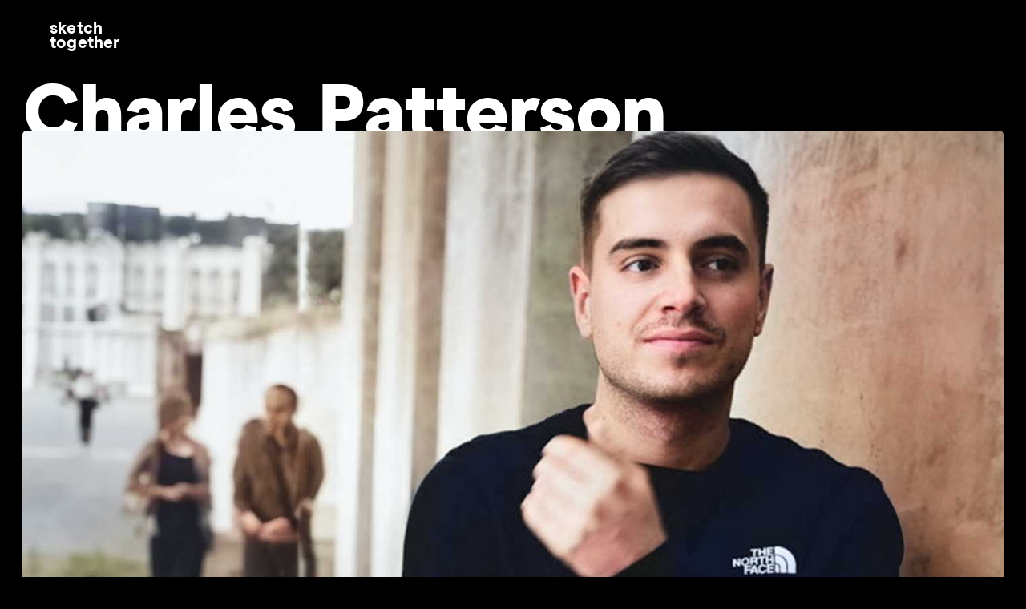

--- FILE ---
content_type: text/html
request_url: https://www.sketchtogether.io/speakers/charles-patterson
body_size: 3198
content:
<!DOCTYPE html><!-- This site was created in Webflow. https://webflow.com --><!-- Last Published: Wed Nov 08 2023 16:59:46 GMT+0000 (Coordinated Universal Time) --><html data-wf-domain="www.sketchtogether.io" data-wf-page="64d037586ff6fe47701ff179" data-wf-site="64d031527401a5fdab25fdd0" data-wf-collection="64d037586ff6fe47701ff16d" data-wf-item-slug="charles-patterson"><head><meta charset="utf-8"/><title>Sketch Together</title><meta content="width=device-width, initial-scale=1" name="viewport"/><meta content="Webflow" name="generator"/><link href="https://assets-global.website-files.com/64d031527401a5fdab25fdd0/css/sketch-together.webflow.9c1e058d4.css" rel="stylesheet" type="text/css"/><script type="text/javascript">!function(o,c){var n=c.documentElement,t=" w-mod-";n.className+=t+"js",("ontouchstart"in o||o.DocumentTouch&&c instanceof DocumentTouch)&&(n.className+=t+"touch")}(window,document);</script><link href="https://cdn.prod.website-files.com/64d031527401a5fdab25fdd0/64d06d76899e272d6e406853_icon32.png" rel="shortcut icon" type="image/x-icon"/><link href="https://cdn.prod.website-files.com/64d031527401a5fdab25fdd0/64d06d7abd9849df3810d89f_icon256.png" rel="apple-touch-icon"/><script id="jetboost-script" type="text/javascript"> window.JETBOOST_SITE_ID = "clmeyt8us01540jwyd4yl4lli"; (function(d) { var s = d.createElement("script"); s.src = "https://cdn.jetboost.io/jetboost.js"; s.async = 1; d.getElementsByTagName("head")[0].appendChild(s); })(document); </script></head><body><div class="container"><div><div data-animation="default" data-collapse="medium" data-duration="400" data-easing="ease" data-easing2="ease" role="banner" class="navbar w-nav"><div class="nav-container w-container"><a href="/" class="brand w-nav-brand"><div>sketch<br/>together</div></a><div class="nav-filler"></div><nav role="navigation" class="nav-menu w-nav-menu"></nav><div class="w-nav-button"><div class="w-icon-nav-menu"></div></div></div></div></div></div><div class="container-profile"><h1 class="huge">Charles Patterson</h1><img src="https://cdn.prod.website-files.com/64d037587e411be3067de07d/64eb7b70476b7618fe5ca43f_charles-patterson.jpg" loading="lazy" alt="" sizes="(max-width: 479px) 92vw, (max-width: 767px) 95vw, (max-width: 991px) 93vw, 94vw" srcset="https://cdn.prod.website-files.com/64d037587e411be3067de07d/64eb7b70476b7618fe5ca43f_charles-patterson-p-500.jpg 500w, https://cdn.prod.website-files.com/64d037587e411be3067de07d/64eb7b70476b7618fe5ca43f_charles-patterson-p-800.jpg 800w, https://cdn.prod.website-files.com/64d037587e411be3067de07d/64eb7b70476b7618fe5ca43f_charles-patterson.jpg 1462w" class="profile-image"/><div id="w-node-_8660f745-ba6f-cd17-ae27-611bea84a798-701ff179" class="div-block"><div class="rich-text w-richtext"><h2><strong>A Maestro of Product Design and User Experience</strong></h2><p>Charles Patterson is a Senior Staff Product Designer hailing from London, with a portfolio that reads like a who&#x27;s who of tech giants and innovative startups. From his work with InVision, Spotify, Nike, Samsung, Warner Music, to Microsoft, Charles has left an indelible mark on the design landscape. His <a href="https://charlespatterson.co/" target="_new"><strong>personal website</strong></a> showcases his commitment to quality, detailing how he led the redesign of InVision&#x27;s iOS app and developed a new Android app, contributing to the company&#x27;s user growth from 100,000 to 5 million.</p><h3>Profile Highlights:</h3><ul role="list"><li><strong>Current Role</strong>: Senior Staff Product Designer, recently worked with Logic + Rhythm (2020-2022).</li><li><strong>Previous Experience</strong>:</li><li><strong>InVision (2015-2020)</strong>: Led the redesign of the iOS app and developed a new Android app. Also designed and launched a new design system.</li><li><strong>Other Collaborations</strong>: Worked with Spotify, Nike, Samsung, Warner Music, and Microsoft.</li><li><strong>Design Philosophy</strong>: Committed to ensuring every aspect of his work is of the highest quality. Values close collaboration with research and engineering teams.</li><li><strong>Other Projects</strong>: Involved in Good Monkeyz, a powerful NFT Collection &amp; Clothing Brand.</li><li><strong>Connect</strong>: Reach out to Charles via <a href="https://twitter.com/charlespattson" target="_new"><strong>Twitter</strong></a> or <a href="mailto:hello@charlespatterson.co" target="_new"><strong>email</strong></a>.</li></ul><p>Charles&#x27;s visit to Mexico City is an opportunity to delve into the intricacies of product design and user experience. His focus on quality and collaboration makes him a perfect fit for our community, eager to learn from the best in the field.</p><p>Join us for an unforgettable evening with Charles Patterson, and let&#x27;s explore the future of design together.</p><p>‍</p></div></div></div><div class="container"><div class="w-dyn-list"><div role="list" class="collection-list w-dyn-items"><div role="listitem" class="w-dyn-item"><a href="/speakers/rogie-king" target="_blank" class="speaker-photo-container w-inline-block"><img srcset="https://cdn.prod.website-files.com/64d037587e411be3067de07d/64d037961c7aed371a81a37d_rogie-p-500.jpg 500w, https://cdn.prod.website-files.com/64d037587e411be3067de07d/64d037961c7aed371a81a37d_rogie-p-800.jpg 800w, https://cdn.prod.website-files.com/64d037587e411be3067de07d/64d037961c7aed371a81a37d_rogie-p-1080.jpg 1080w, https://cdn.prod.website-files.com/64d037587e411be3067de07d/64d037961c7aed371a81a37d_rogie.jpg 1500w" loading="lazy" sizes="(max-width: 479px) 84vw, (max-width: 767px) 43vw, (max-width: 991px) 29vw, 30vw" src="https://cdn.prod.website-files.com/64d037587e411be3067de07d/64d037961c7aed371a81a37d_rogie.jpg" alt="" class="speaker-image"/></a><div class="speaker-horizontal"><a href="/speakers/rogie-king" class="w-inline-block"><h3>Rogie King</h3></a><a href="https://twitter.com/rogie" target="_blank" class="twitter-ink w-inline-block"><img src="https://cdn.prod.website-files.com/64d031527401a5fdab25fdd0/64eb94d0c3c6540c9b91e74f_icons8-twitter.svg" loading="lazy" alt=""/></a></div><div class="label">Chaos Animal</div><div class="label">Figma, Dribbble</div></div><div role="listitem" class="w-dyn-item"><a href="/speakers/gabriel-valdivia" target="_blank" class="speaker-photo-container w-inline-block"><img srcset="https://cdn.prod.website-files.com/64d037587e411be3067de07d/64d0387356fc0937edf3dcd1_gabriel-p-500.jpg 500w, https://cdn.prod.website-files.com/64d037587e411be3067de07d/64d0387356fc0937edf3dcd1_gabriel-p-800.jpg 800w, https://cdn.prod.website-files.com/64d037587e411be3067de07d/64d0387356fc0937edf3dcd1_gabriel-p-1080.jpg 1080w, https://cdn.prod.website-files.com/64d037587e411be3067de07d/64d0387356fc0937edf3dcd1_gabriel-p-1600.jpg 1600w, https://cdn.prod.website-files.com/64d037587e411be3067de07d/64d0387356fc0937edf3dcd1_gabriel.jpg 1978w" loading="lazy" sizes="(max-width: 479px) 84vw, (max-width: 767px) 43vw, (max-width: 991px) 29vw, 30vw" src="https://cdn.prod.website-files.com/64d037587e411be3067de07d/64d0387356fc0937edf3dcd1_gabriel.jpg" alt="" class="speaker-image"/></a><div class="speaker-horizontal"><a href="/speakers/gabriel-valdivia" class="w-inline-block"><h3>Gabriel Valdivia</h3></a><a href="https://twitter.com/gabrielvaldivia" target="_blank" class="twitter-ink w-inline-block"><img src="https://cdn.prod.website-files.com/64d031527401a5fdab25fdd0/64eb94d0c3c6540c9b91e74f_icons8-twitter.svg" loading="lazy" alt=""/></a></div><div class="label">Design Partner for Early Stage Startups</div><div class="label">Patreon, Facebook, Automatic</div></div><div role="listitem" class="w-dyn-item"><a href="/speakers/marc-hemeon" target="_blank" class="speaker-photo-container w-inline-block"><img srcset="https://cdn.prod.website-files.com/64d037587e411be3067de07d/64d038230311aa838f64f441_marc-p-500.jpg 500w, https://cdn.prod.website-files.com/64d037587e411be3067de07d/64d038230311aa838f64f441_marc-p-800.jpg 800w, https://cdn.prod.website-files.com/64d037587e411be3067de07d/64d038230311aa838f64f441_marc-p-1080.jpg 1080w, https://cdn.prod.website-files.com/64d037587e411be3067de07d/64d038230311aa838f64f441_marc.jpg 1500w" loading="lazy" sizes="(max-width: 479px) 84vw, (max-width: 767px) 43vw, (max-width: 991px) 29vw, 30vw" src="https://cdn.prod.website-files.com/64d037587e411be3067de07d/64d038230311aa838f64f441_marc.jpg" alt="" class="speaker-image"/></a><div class="speaker-horizontal"><a href="/speakers/marc-hemeon" class="w-inline-block"><h3>Marc Hemeon</h3></a><a href="https://twitter.com/hemeon" target="_blank" class="twitter-ink w-inline-block"><img src="https://cdn.prod.website-files.com/64d031527401a5fdab25fdd0/64eb94d0c3c6540c9b91e74f_icons8-twitter.svg" loading="lazy" alt=""/></a></div><div class="label">Design Leader and Artist</div><div class="label">YouTube, Facebook, Google</div></div></div></div></div><div class="container footer"><div class="hero-grid"><h1 id="w-node-c577fe90-264c-52d4-b0cc-ec9e67a2d5e0-67a2d5de">apply. apply. apply.</h1><p id="w-node-c577fe90-264c-52d4-b0cc-ec9e67a2d5e2-67a2d5de">Join us at Sketch Together for weekly workshops, meetups, and fireside chats. Our cozy studio has limited seats, so apply now and help us turn Mexico City into a global design hub!<br/><br/>Sponsor: <a href="https://www.musho.ai/" target="_blank" class="link">Musho—AI Design</a></p><a id="w-node-c577fe90-264c-52d4-b0cc-ec9e67a2d5e4-67a2d5de" href="https://lu.ma/sketchtogether" class="button black w-button">Reserve Your Spot</a><a id="w-node-c577fe90-264c-52d4-b0cc-ec9e67a2d5e6-67a2d5de" href="https://docs.google.com/forms/d/e/1FAIpQLSdf6JtzGYWVBcA051v8GXWfX9oVLCyg49_XbYMgoIQAxBg_Xg/viewform?usp=sf_link" target="_blank" class="button transparent w-button">Apply to Volunteer</a></div></div><script src="https://d3e54v103j8qbb.cloudfront.net/js/jquery-3.5.1.min.dc5e7f18c8.js?site=64d031527401a5fdab25fdd0" type="text/javascript" integrity="sha256-9/aliU8dGd2tb6OSsuzixeV4y/faTqgFtohetphbbj0=" crossorigin="anonymous"></script><script src="https://assets-global.website-files.com/64d031527401a5fdab25fdd0/js/webflow.b8b44b7bc.js" type="text/javascript"></script></body></html>

--- FILE ---
content_type: text/javascript
request_url: https://assets-global.website-files.com/64d031527401a5fdab25fdd0/js/webflow.b8b44b7bc.js
body_size: 177353
content:

/*!
 * Webflow: Front-end site library
 * @license MIT
 * Inline scripts may access the api using an async handler:
 *   var Webflow = Webflow || [];
 *   Webflow.push(readyFunction);
 */

(()=>{var h5=Object.create;var No=Object.defineProperty;var m5=Object.getOwnPropertyDescriptor;var v5=Object.getOwnPropertyNames;var b5=Object.getPrototypeOf,A5=Object.prototype.hasOwnProperty;var n2=(e=>typeof require<"u"?require:typeof Proxy<"u"?new Proxy(e,{get:(r,t)=>(typeof require<"u"?require:r)[t]}):e)(function(e){if(typeof require<"u")return require.apply(this,arguments);throw new Error('Dynamic require of "'+e+'" is not supported')});var D=(e,r)=>()=>(e&&(r=e(e=0)),r);var M=(e,r)=>()=>(r||e((r={exports:{}}).exports,r),r.exports),ot=(e,r)=>{for(var t in r)No(e,t,{get:r[t],enumerable:!0})},i2=(e,r,t,n)=>{if(r&&typeof r=="object"||typeof r=="function")for(let i of v5(r))!A5.call(e,i)&&i!==t&&No(e,i,{get:()=>r[i],enumerable:!(n=m5(r,i))||n.enumerable});return e};var ge=(e,r,t)=>(t=e!=null?h5(b5(e)):{},i2(r||!e||!e.__esModule?No(t,"default",{value:e,enumerable:!0}):t,e)),Nr=e=>i2(No({},"__esModule",{value:!0}),e);var Es=M(()=>{"use strict";window.tram=function(e){function r(y,N){var P=new Q.Bare;return P.init(y,N)}function t(y){return y.replace(/[A-Z]/g,function(N){return"-"+N.toLowerCase()})}function n(y){var N=parseInt(y.slice(1),16),P=N>>16&255,k=N>>8&255,I=255&N;return[P,k,I]}function i(y,N,P){return"#"+(1<<24|y<<16|N<<8|P).toString(16).slice(1)}function o(){}function c(y,N){p("Type warning: Expected: ["+y+"] Got: ["+typeof N+"] "+N)}function u(y,N,P){p("Units do not match ["+y+"]: "+N+", "+P)}function l(y,N,P){if(N!==void 0&&(P=N),y===void 0)return P;var k=P;return fe.test(y)||!ke.test(y)?k=parseInt(y,10):ke.test(y)&&(k=1e3*parseFloat(y)),0>k&&(k=0),k===k?k:P}function p(y){ze.debug&&window&&window.console.warn(y)}function d(y){for(var N=-1,P=y?y.length:0,k=[];++N<P;){var I=y[N];I&&k.push(I)}return k}var m=function(y,N,P){function k(ve){return typeof ve=="object"}function I(ve){return typeof ve=="function"}function L(){}function ae(ve,Ie){function J(){var pr=new Oe;return I(pr.init)&&pr.init.apply(pr,arguments),pr}function Oe(){}Ie===P&&(Ie=ve,ve=Object),J.Bare=Oe;var me,ar=L[y]=ve[y],xr=Oe[y]=J[y]=new L;return xr.constructor=J,J.mixin=function(pr){return Oe[y]=J[y]=ae(J,pr)[y],J},J.open=function(pr){if(me={},I(pr)?me=pr.call(J,xr,ar,J,ve):k(pr)&&(me=pr),k(me))for(var De in me)N.call(me,De)&&(xr[De]=me[De]);return I(xr.init)||(xr.init=ve),J},J.open(Ie)}return ae}("prototype",{}.hasOwnProperty),A={ease:["ease",function(y,N,P,k){var I=(y/=k)*y,L=I*y;return N+P*(-2.75*L*I+11*I*I+-15.5*L+8*I+.25*y)}],"ease-in":["ease-in",function(y,N,P,k){var I=(y/=k)*y,L=I*y;return N+P*(-1*L*I+3*I*I+-3*L+2*I)}],"ease-out":["ease-out",function(y,N,P,k){var I=(y/=k)*y,L=I*y;return N+P*(.3*L*I+-1.6*I*I+2.2*L+-1.8*I+1.9*y)}],"ease-in-out":["ease-in-out",function(y,N,P,k){var I=(y/=k)*y,L=I*y;return N+P*(2*L*I+-5*I*I+2*L+2*I)}],linear:["linear",function(y,N,P,k){return P*y/k+N}],"ease-in-quad":["cubic-bezier(0.550, 0.085, 0.680, 0.530)",function(y,N,P,k){return P*(y/=k)*y+N}],"ease-out-quad":["cubic-bezier(0.250, 0.460, 0.450, 0.940)",function(y,N,P,k){return-P*(y/=k)*(y-2)+N}],"ease-in-out-quad":["cubic-bezier(0.455, 0.030, 0.515, 0.955)",function(y,N,P,k){return(y/=k/2)<1?P/2*y*y+N:-P/2*(--y*(y-2)-1)+N}],"ease-in-cubic":["cubic-bezier(0.550, 0.055, 0.675, 0.190)",function(y,N,P,k){return P*(y/=k)*y*y+N}],"ease-out-cubic":["cubic-bezier(0.215, 0.610, 0.355, 1)",function(y,N,P,k){return P*((y=y/k-1)*y*y+1)+N}],"ease-in-out-cubic":["cubic-bezier(0.645, 0.045, 0.355, 1)",function(y,N,P,k){return(y/=k/2)<1?P/2*y*y*y+N:P/2*((y-=2)*y*y+2)+N}],"ease-in-quart":["cubic-bezier(0.895, 0.030, 0.685, 0.220)",function(y,N,P,k){return P*(y/=k)*y*y*y+N}],"ease-out-quart":["cubic-bezier(0.165, 0.840, 0.440, 1)",function(y,N,P,k){return-P*((y=y/k-1)*y*y*y-1)+N}],"ease-in-out-quart":["cubic-bezier(0.770, 0, 0.175, 1)",function(y,N,P,k){return(y/=k/2)<1?P/2*y*y*y*y+N:-P/2*((y-=2)*y*y*y-2)+N}],"ease-in-quint":["cubic-bezier(0.755, 0.050, 0.855, 0.060)",function(y,N,P,k){return P*(y/=k)*y*y*y*y+N}],"ease-out-quint":["cubic-bezier(0.230, 1, 0.320, 1)",function(y,N,P,k){return P*((y=y/k-1)*y*y*y*y+1)+N}],"ease-in-out-quint":["cubic-bezier(0.860, 0, 0.070, 1)",function(y,N,P,k){return(y/=k/2)<1?P/2*y*y*y*y*y+N:P/2*((y-=2)*y*y*y*y+2)+N}],"ease-in-sine":["cubic-bezier(0.470, 0, 0.745, 0.715)",function(y,N,P,k){return-P*Math.cos(y/k*(Math.PI/2))+P+N}],"ease-out-sine":["cubic-bezier(0.390, 0.575, 0.565, 1)",function(y,N,P,k){return P*Math.sin(y/k*(Math.PI/2))+N}],"ease-in-out-sine":["cubic-bezier(0.445, 0.050, 0.550, 0.950)",function(y,N,P,k){return-P/2*(Math.cos(Math.PI*y/k)-1)+N}],"ease-in-expo":["cubic-bezier(0.950, 0.050, 0.795, 0.035)",function(y,N,P,k){return y===0?N:P*Math.pow(2,10*(y/k-1))+N}],"ease-out-expo":["cubic-bezier(0.190, 1, 0.220, 1)",function(y,N,P,k){return y===k?N+P:P*(-Math.pow(2,-10*y/k)+1)+N}],"ease-in-out-expo":["cubic-bezier(1, 0, 0, 1)",function(y,N,P,k){return y===0?N:y===k?N+P:(y/=k/2)<1?P/2*Math.pow(2,10*(y-1))+N:P/2*(-Math.pow(2,-10*--y)+2)+N}],"ease-in-circ":["cubic-bezier(0.600, 0.040, 0.980, 0.335)",function(y,N,P,k){return-P*(Math.sqrt(1-(y/=k)*y)-1)+N}],"ease-out-circ":["cubic-bezier(0.075, 0.820, 0.165, 1)",function(y,N,P,k){return P*Math.sqrt(1-(y=y/k-1)*y)+N}],"ease-in-out-circ":["cubic-bezier(0.785, 0.135, 0.150, 0.860)",function(y,N,P,k){return(y/=k/2)<1?-P/2*(Math.sqrt(1-y*y)-1)+N:P/2*(Math.sqrt(1-(y-=2)*y)+1)+N}],"ease-in-back":["cubic-bezier(0.600, -0.280, 0.735, 0.045)",function(y,N,P,k,I){return I===void 0&&(I=1.70158),P*(y/=k)*y*((I+1)*y-I)+N}],"ease-out-back":["cubic-bezier(0.175, 0.885, 0.320, 1.275)",function(y,N,P,k,I){return I===void 0&&(I=1.70158),P*((y=y/k-1)*y*((I+1)*y+I)+1)+N}],"ease-in-out-back":["cubic-bezier(0.680, -0.550, 0.265, 1.550)",function(y,N,P,k,I){return I===void 0&&(I=1.70158),(y/=k/2)<1?P/2*y*y*(((I*=1.525)+1)*y-I)+N:P/2*((y-=2)*y*(((I*=1.525)+1)*y+I)+2)+N}]},g={"ease-in-back":"cubic-bezier(0.600, 0, 0.735, 0.045)","ease-out-back":"cubic-bezier(0.175, 0.885, 0.320, 1)","ease-in-out-back":"cubic-bezier(0.680, 0, 0.265, 1)"},E=document,R=window,W="bkwld-tram",O=/[\-\.0-9]/g,_=/[A-Z]/,S="number",w=/^(rgb|#)/,x=/(em|cm|mm|in|pt|pc|px)$/,U=/(em|cm|mm|in|pt|pc|px|%)$/,Z=/(deg|rad|turn)$/,V="unitless",_e=/(all|none) 0s ease 0s/,Ne=/^(width|height)$/,Pe=" ",K=E.createElement("a"),X=["Webkit","Moz","O","ms"],B=["-webkit-","-moz-","-o-","-ms-"],re=function(y){if(y in K.style)return{dom:y,css:y};var N,P,k="",I=y.split("-");for(N=0;N<I.length;N++)k+=I[N].charAt(0).toUpperCase()+I[N].slice(1);for(N=0;N<X.length;N++)if(P=X[N]+k,P in K.style)return{dom:P,css:B[N]+y}},ee=r.support={bind:Function.prototype.bind,transform:re("transform"),transition:re("transition"),backface:re("backface-visibility"),timing:re("transition-timing-function")};if(ee.transition){var he=ee.timing.dom;if(K.style[he]=A["ease-in-back"][0],!K.style[he])for(var pe in g)A[pe][0]=g[pe]}var j=r.frame=function(){var y=R.requestAnimationFrame||R.webkitRequestAnimationFrame||R.mozRequestAnimationFrame||R.oRequestAnimationFrame||R.msRequestAnimationFrame;return y&&ee.bind?y.bind(R):function(N){R.setTimeout(N,16)}}(),te=r.now=function(){var y=R.performance,N=y&&(y.now||y.webkitNow||y.msNow||y.mozNow);return N&&ee.bind?N.bind(y):Date.now||function(){return+new Date}}(),ie=m(function(y){function N(ue,qe){var Qe=d((""+ue).split(Pe)),we=Qe[0];qe=qe||{};var Er=C[we];if(!Er)return p("Unsupported property: "+we);if(!qe.weak||!this.props[we]){var Tr=Er[0],qr=this.props[we];return qr||(qr=this.props[we]=new Tr.Bare),qr.init(this.$el,Qe,Er,qe),qr}}function P(ue,qe,Qe){if(ue){var we=typeof ue;if(qe||(this.timer&&this.timer.destroy(),this.queue=[],this.active=!1),we=="number"&&qe)return this.timer=new xe({duration:ue,context:this,complete:L}),void(this.active=!0);if(we=="string"&&qe){switch(ue){case"hide":J.call(this);break;case"stop":ae.call(this);break;case"redraw":Oe.call(this);break;default:N.call(this,ue,Qe&&Qe[1])}return L.call(this)}if(we=="function")return void ue.call(this,this);if(we=="object"){var Er=0;xr.call(this,ue,function(rr,ce){rr.span>Er&&(Er=rr.span),rr.stop(),rr.animate(ce)},function(rr){"wait"in rr&&(Er=l(rr.wait,0))}),ar.call(this),Er>0&&(this.timer=new xe({duration:Er,context:this}),this.active=!0,qe&&(this.timer.complete=L));var Tr=this,qr=!1,At={};j(function(){xr.call(Tr,ue,function(rr){rr.active&&(qr=!0,At[rr.name]=rr.nextStyle)}),qr&&Tr.$el.css(At)})}}}function k(ue){ue=l(ue,0),this.active?this.queue.push({options:ue}):(this.timer=new xe({duration:ue,context:this,complete:L}),this.active=!0)}function I(ue){return this.active?(this.queue.push({options:ue,args:arguments}),void(this.timer.complete=L)):p("No active transition timer. Use start() or wait() before then().")}function L(){if(this.timer&&this.timer.destroy(),this.active=!1,this.queue.length){var ue=this.queue.shift();P.call(this,ue.options,!0,ue.args)}}function ae(ue){this.timer&&this.timer.destroy(),this.queue=[],this.active=!1;var qe;typeof ue=="string"?(qe={},qe[ue]=1):qe=typeof ue=="object"&&ue!=null?ue:this.props,xr.call(this,qe,pr),ar.call(this)}function ve(ue){ae.call(this,ue),xr.call(this,ue,De,bo)}function Ie(ue){typeof ue!="string"&&(ue="block"),this.el.style.display=ue}function J(){ae.call(this),this.el.style.display="none"}function Oe(){this.el.offsetHeight}function me(){ae.call(this),e.removeData(this.el,W),this.$el=this.el=null}function ar(){var ue,qe,Qe=[];this.upstream&&Qe.push(this.upstream);for(ue in this.props)qe=this.props[ue],qe.active&&Qe.push(qe.string);Qe=Qe.join(","),this.style!==Qe&&(this.style=Qe,this.el.style[ee.transition.dom]=Qe)}function xr(ue,qe,Qe){var we,Er,Tr,qr,At=qe!==pr,rr={};for(we in ue)Tr=ue[we],we in $?(rr.transform||(rr.transform={}),rr.transform[we]=Tr):(_.test(we)&&(we=t(we)),we in C?rr[we]=Tr:(qr||(qr={}),qr[we]=Tr));for(we in rr){if(Tr=rr[we],Er=this.props[we],!Er){if(!At)continue;Er=N.call(this,we)}qe.call(this,Er,Tr)}Qe&&qr&&Qe.call(this,qr)}function pr(ue){ue.stop()}function De(ue,qe){ue.set(qe)}function bo(ue){this.$el.css(ue)}function Ir(ue,qe){y[ue]=function(){return this.children?E1.call(this,qe,arguments):(this.el&&qe.apply(this,arguments),this)}}function E1(ue,qe){var Qe,we=this.children.length;for(Qe=0;we>Qe;Qe++)ue.apply(this.children[Qe],qe);return this}y.init=function(ue){if(this.$el=e(ue),this.el=this.$el[0],this.props={},this.queue=[],this.style="",this.active=!1,ze.keepInherited&&!ze.fallback){var qe=T(this.el,"transition");qe&&!_e.test(qe)&&(this.upstream=qe)}ee.backface&&ze.hideBackface&&v(this.el,ee.backface.css,"hidden")},Ir("add",N),Ir("start",P),Ir("wait",k),Ir("then",I),Ir("next",L),Ir("stop",ae),Ir("set",ve),Ir("show",Ie),Ir("hide",J),Ir("redraw",Oe),Ir("destroy",me)}),Q=m(ie,function(y){function N(P,k){var I=e.data(P,W)||e.data(P,W,new ie.Bare);return I.el||I.init(P),k?I.start(k):I}y.init=function(P,k){var I=e(P);if(!I.length)return this;if(I.length===1)return N(I[0],k);var L=[];return I.each(function(ae,ve){L.push(N(ve,k))}),this.children=L,this}}),H=m(function(y){function N(){var L=this.get();this.update("auto");var ae=this.get();return this.update(L),ae}function P(L,ae,ve){return ae!==void 0&&(ve=ae),L in A?L:ve}function k(L){var ae=/rgba?\((\d+),\s*(\d+),\s*(\d+)/.exec(L);return(ae?i(ae[1],ae[2],ae[3]):L).replace(/#(\w)(\w)(\w)$/,"#$1$1$2$2$3$3")}var I={duration:500,ease:"ease",delay:0};y.init=function(L,ae,ve,Ie){this.$el=L,this.el=L[0];var J=ae[0];ve[2]&&(J=ve[2]),z[J]&&(J=z[J]),this.name=J,this.type=ve[1],this.duration=l(ae[1],this.duration,I.duration),this.ease=P(ae[2],this.ease,I.ease),this.delay=l(ae[3],this.delay,I.delay),this.span=this.duration+this.delay,this.active=!1,this.nextStyle=null,this.auto=Ne.test(this.name),this.unit=Ie.unit||this.unit||ze.defaultUnit,this.angle=Ie.angle||this.angle||ze.defaultAngle,ze.fallback||Ie.fallback?this.animate=this.fallback:(this.animate=this.transition,this.string=this.name+Pe+this.duration+"ms"+(this.ease!="ease"?Pe+A[this.ease][0]:"")+(this.delay?Pe+this.delay+"ms":""))},y.set=function(L){L=this.convert(L,this.type),this.update(L),this.redraw()},y.transition=function(L){this.active=!0,L=this.convert(L,this.type),this.auto&&(this.el.style[this.name]=="auto"&&(this.update(this.get()),this.redraw()),L=="auto"&&(L=N.call(this))),this.nextStyle=L},y.fallback=function(L){var ae=this.el.style[this.name]||this.convert(this.get(),this.type);L=this.convert(L,this.type),this.auto&&(ae=="auto"&&(ae=this.convert(this.get(),this.type)),L=="auto"&&(L=N.call(this))),this.tween=new le({from:ae,to:L,duration:this.duration,delay:this.delay,ease:this.ease,update:this.update,context:this})},y.get=function(){return T(this.el,this.name)},y.update=function(L){v(this.el,this.name,L)},y.stop=function(){(this.active||this.nextStyle)&&(this.active=!1,this.nextStyle=null,v(this.el,this.name,this.get()));var L=this.tween;L&&L.context&&L.destroy()},y.convert=function(L,ae){if(L=="auto"&&this.auto)return L;var ve,Ie=typeof L=="number",J=typeof L=="string";switch(ae){case S:if(Ie)return L;if(J&&L.replace(O,"")==="")return+L;ve="number(unitless)";break;case w:if(J){if(L===""&&this.original)return this.original;if(ae.test(L))return L.charAt(0)=="#"&&L.length==7?L:k(L)}ve="hex or rgb string";break;case x:if(Ie)return L+this.unit;if(J&&ae.test(L))return L;ve="number(px) or string(unit)";break;case U:if(Ie)return L+this.unit;if(J&&ae.test(L))return L;ve="number(px) or string(unit or %)";break;case Z:if(Ie)return L+this.angle;if(J&&ae.test(L))return L;ve="number(deg) or string(angle)";break;case V:if(Ie||J&&U.test(L))return L;ve="number(unitless) or string(unit or %)"}return c(ve,L),L},y.redraw=function(){this.el.offsetHeight}}),oe=m(H,function(y,N){y.init=function(){N.init.apply(this,arguments),this.original||(this.original=this.convert(this.get(),w))}}),ne=m(H,function(y,N){y.init=function(){N.init.apply(this,arguments),this.animate=this.fallback},y.get=function(){return this.$el[this.name]()},y.update=function(P){this.$el[this.name](P)}}),de=m(H,function(y,N){function P(k,I){var L,ae,ve,Ie,J;for(L in k)Ie=$[L],ve=Ie[0],ae=Ie[1]||L,J=this.convert(k[L],ve),I.call(this,ae,J,ve)}y.init=function(){N.init.apply(this,arguments),this.current||(this.current={},$.perspective&&ze.perspective&&(this.current.perspective=ze.perspective,v(this.el,this.name,this.style(this.current)),this.redraw()))},y.set=function(k){P.call(this,k,function(I,L){this.current[I]=L}),v(this.el,this.name,this.style(this.current)),this.redraw()},y.transition=function(k){var I=this.values(k);this.tween=new kr({current:this.current,values:I,duration:this.duration,delay:this.delay,ease:this.ease});var L,ae={};for(L in this.current)ae[L]=L in I?I[L]:this.current[L];this.active=!0,this.nextStyle=this.style(ae)},y.fallback=function(k){var I=this.values(k);this.tween=new kr({current:this.current,values:I,duration:this.duration,delay:this.delay,ease:this.ease,update:this.update,context:this})},y.update=function(){v(this.el,this.name,this.style(this.current))},y.style=function(k){var I,L="";for(I in k)L+=I+"("+k[I]+") ";return L},y.values=function(k){var I,L={};return P.call(this,k,function(ae,ve,Ie){L[ae]=ve,this.current[ae]===void 0&&(I=0,~ae.indexOf("scale")&&(I=1),this.current[ae]=this.convert(I,Ie))}),L}}),le=m(function(y){function N(J){ve.push(J)===1&&j(P)}function P(){var J,Oe,me,ar=ve.length;if(ar)for(j(P),Oe=te(),J=ar;J--;)me=ve[J],me&&me.render(Oe)}function k(J){var Oe,me=e.inArray(J,ve);me>=0&&(Oe=ve.slice(me+1),ve.length=me,Oe.length&&(ve=ve.concat(Oe)))}function I(J){return Math.round(J*Ie)/Ie}function L(J,Oe,me){return i(J[0]+me*(Oe[0]-J[0]),J[1]+me*(Oe[1]-J[1]),J[2]+me*(Oe[2]-J[2]))}var ae={ease:A.ease[1],from:0,to:1};y.init=function(J){this.duration=J.duration||0,this.delay=J.delay||0;var Oe=J.ease||ae.ease;A[Oe]&&(Oe=A[Oe][1]),typeof Oe!="function"&&(Oe=ae.ease),this.ease=Oe,this.update=J.update||o,this.complete=J.complete||o,this.context=J.context||this,this.name=J.name;var me=J.from,ar=J.to;me===void 0&&(me=ae.from),ar===void 0&&(ar=ae.to),this.unit=J.unit||"",typeof me=="number"&&typeof ar=="number"?(this.begin=me,this.change=ar-me):this.format(ar,me),this.value=this.begin+this.unit,this.start=te(),J.autoplay!==!1&&this.play()},y.play=function(){this.active||(this.start||(this.start=te()),this.active=!0,N(this))},y.stop=function(){this.active&&(this.active=!1,k(this))},y.render=function(J){var Oe,me=J-this.start;if(this.delay){if(me<=this.delay)return;me-=this.delay}if(me<this.duration){var ar=this.ease(me,0,1,this.duration);return Oe=this.startRGB?L(this.startRGB,this.endRGB,ar):I(this.begin+ar*this.change),this.value=Oe+this.unit,void this.update.call(this.context,this.value)}Oe=this.endHex||this.begin+this.change,this.value=Oe+this.unit,this.update.call(this.context,this.value),this.complete.call(this.context),this.destroy()},y.format=function(J,Oe){if(Oe+="",J+="",J.charAt(0)=="#")return this.startRGB=n(Oe),this.endRGB=n(J),this.endHex=J,this.begin=0,void(this.change=1);if(!this.unit){var me=Oe.replace(O,""),ar=J.replace(O,"");me!==ar&&u("tween",Oe,J),this.unit=me}Oe=parseFloat(Oe),J=parseFloat(J),this.begin=this.value=Oe,this.change=J-Oe},y.destroy=function(){this.stop(),this.context=null,this.ease=this.update=this.complete=o};var ve=[],Ie=1e3}),xe=m(le,function(y){y.init=function(N){this.duration=N.duration||0,this.complete=N.complete||o,this.context=N.context,this.play()},y.render=function(N){var P=N-this.start;P<this.duration||(this.complete.call(this.context),this.destroy())}}),kr=m(le,function(y,N){y.init=function(P){this.context=P.context,this.update=P.update,this.tweens=[],this.current=P.current;var k,I;for(k in P.values)I=P.values[k],this.current[k]!==I&&this.tweens.push(new le({name:k,from:this.current[k],to:I,duration:P.duration,delay:P.delay,ease:P.ease,autoplay:!1}));this.play()},y.render=function(P){var k,I,L=this.tweens.length,ae=!1;for(k=L;k--;)I=this.tweens[k],I.context&&(I.render(P),this.current[I.name]=I.value,ae=!0);return ae?void(this.update&&this.update.call(this.context)):this.destroy()},y.destroy=function(){if(N.destroy.call(this),this.tweens){var P,k=this.tweens.length;for(P=k;P--;)this.tweens[P].destroy();this.tweens=null,this.current=null}}}),ze=r.config={debug:!1,defaultUnit:"px",defaultAngle:"deg",keepInherited:!1,hideBackface:!1,perspective:"",fallback:!ee.transition,agentTests:[]};r.fallback=function(y){if(!ee.transition)return ze.fallback=!0;ze.agentTests.push("("+y+")");var N=new RegExp(ze.agentTests.join("|"),"i");ze.fallback=N.test(navigator.userAgent)},r.fallback("6.0.[2-5] Safari"),r.tween=function(y){return new le(y)},r.delay=function(y,N,P){return new xe({complete:N,duration:y,context:P})},e.fn.tram=function(y){return r.call(null,this,y)};var v=e.style,T=e.css,z={transform:ee.transform&&ee.transform.css},C={color:[oe,w],background:[oe,w,"background-color"],"outline-color":[oe,w],"border-color":[oe,w],"border-top-color":[oe,w],"border-right-color":[oe,w],"border-bottom-color":[oe,w],"border-left-color":[oe,w],"border-width":[H,x],"border-top-width":[H,x],"border-right-width":[H,x],"border-bottom-width":[H,x],"border-left-width":[H,x],"border-spacing":[H,x],"letter-spacing":[H,x],margin:[H,x],"margin-top":[H,x],"margin-right":[H,x],"margin-bottom":[H,x],"margin-left":[H,x],padding:[H,x],"padding-top":[H,x],"padding-right":[H,x],"padding-bottom":[H,x],"padding-left":[H,x],"outline-width":[H,x],opacity:[H,S],top:[H,U],right:[H,U],bottom:[H,U],left:[H,U],"font-size":[H,U],"text-indent":[H,U],"word-spacing":[H,U],width:[H,U],"min-width":[H,U],"max-width":[H,U],height:[H,U],"min-height":[H,U],"max-height":[H,U],"line-height":[H,V],"scroll-top":[ne,S,"scrollTop"],"scroll-left":[ne,S,"scrollLeft"]},$={};ee.transform&&(C.transform=[de],$={x:[U,"translateX"],y:[U,"translateY"],rotate:[Z],rotateX:[Z],rotateY:[Z],scale:[S],scaleX:[S],scaleY:[S],skew:[Z],skewX:[Z],skewY:[Z]}),ee.transform&&ee.backface&&($.z=[U,"translateZ"],$.rotateZ=[Z],$.scaleZ=[S],$.perspective=[x]);var fe=/ms/,ke=/s|\./;return e.tram=r}(window.jQuery)});var a2=M((ile,o2)=>{"use strict";var y5=window.$,g5=Es()&&y5.tram;o2.exports=function(){var e={};e.VERSION="1.6.0-Webflow";var r={},t=Array.prototype,n=Object.prototype,i=Function.prototype,o=t.push,c=t.slice,u=t.concat,l=n.toString,p=n.hasOwnProperty,d=t.forEach,m=t.map,A=t.reduce,g=t.reduceRight,E=t.filter,R=t.every,W=t.some,O=t.indexOf,_=t.lastIndexOf,S=Array.isArray,w=Object.keys,x=i.bind,U=e.each=e.forEach=function(X,B,re){if(X==null)return X;if(d&&X.forEach===d)X.forEach(B,re);else if(X.length===+X.length){for(var ee=0,he=X.length;ee<he;ee++)if(B.call(re,X[ee],ee,X)===r)return}else for(var pe=e.keys(X),ee=0,he=pe.length;ee<he;ee++)if(B.call(re,X[pe[ee]],pe[ee],X)===r)return;return X};e.map=e.collect=function(X,B,re){var ee=[];return X==null?ee:m&&X.map===m?X.map(B,re):(U(X,function(he,pe,j){ee.push(B.call(re,he,pe,j))}),ee)},e.find=e.detect=function(X,B,re){var ee;return Z(X,function(he,pe,j){if(B.call(re,he,pe,j))return ee=he,!0}),ee},e.filter=e.select=function(X,B,re){var ee=[];return X==null?ee:E&&X.filter===E?X.filter(B,re):(U(X,function(he,pe,j){B.call(re,he,pe,j)&&ee.push(he)}),ee)};var Z=e.some=e.any=function(X,B,re){B||(B=e.identity);var ee=!1;return X==null?ee:W&&X.some===W?X.some(B,re):(U(X,function(he,pe,j){if(ee||(ee=B.call(re,he,pe,j)))return r}),!!ee)};e.contains=e.include=function(X,B){return X==null?!1:O&&X.indexOf===O?X.indexOf(B)!=-1:Z(X,function(re){return re===B})},e.delay=function(X,B){var re=c.call(arguments,2);return setTimeout(function(){return X.apply(null,re)},B)},e.defer=function(X){return e.delay.apply(e,[X,1].concat(c.call(arguments,1)))},e.throttle=function(X){var B,re,ee;return function(){B||(B=!0,re=arguments,ee=this,g5.frame(function(){B=!1,X.apply(ee,re)}))}},e.debounce=function(X,B,re){var ee,he,pe,j,te,ie=function(){var Q=e.now()-j;Q<B?ee=setTimeout(ie,B-Q):(ee=null,re||(te=X.apply(pe,he),pe=he=null))};return function(){pe=this,he=arguments,j=e.now();var Q=re&&!ee;return ee||(ee=setTimeout(ie,B)),Q&&(te=X.apply(pe,he),pe=he=null),te}},e.defaults=function(X){if(!e.isObject(X))return X;for(var B=1,re=arguments.length;B<re;B++){var ee=arguments[B];for(var he in ee)X[he]===void 0&&(X[he]=ee[he])}return X},e.keys=function(X){if(!e.isObject(X))return[];if(w)return w(X);var B=[];for(var re in X)e.has(X,re)&&B.push(re);return B},e.has=function(X,B){return p.call(X,B)},e.isObject=function(X){return X===Object(X)},e.now=Date.now||function(){return new Date().getTime()},e.templateSettings={evaluate:/<%([\s\S]+?)%>/g,interpolate:/<%=([\s\S]+?)%>/g,escape:/<%-([\s\S]+?)%>/g};var V=/(.)^/,_e={"'":"'","\\":"\\","\r":"r","\n":"n","\u2028":"u2028","\u2029":"u2029"},Ne=/\\|'|\r|\n|\u2028|\u2029/g,Pe=function(X){return"\\"+_e[X]},K=/^\s*(\w|\$)+\s*$/;return e.template=function(X,B,re){!B&&re&&(B=re),B=e.defaults({},B,e.templateSettings);var ee=RegExp([(B.escape||V).source,(B.interpolate||V).source,(B.evaluate||V).source].join("|")+"|$","g"),he=0,pe="__p+='";X.replace(ee,function(Q,H,oe,ne,de){return pe+=X.slice(he,de).replace(Ne,Pe),he=de+Q.length,H?pe+=`'+
((__t=(`+H+`))==null?'':_.escape(__t))+
'`:oe?pe+=`'+
((__t=(`+oe+`))==null?'':__t)+
'`:ne&&(pe+=`';
`+ne+`
__p+='`),Q}),pe+=`';
`;var j=B.variable;if(j){if(!K.test(j))throw new Error("variable is not a bare identifier: "+j)}else pe=`with(obj||{}){
`+pe+`}
`,j="obj";pe=`var __t,__p='',__j=Array.prototype.join,print=function(){__p+=__j.call(arguments,'');};
`+pe+`return __p;
`;var te;try{te=new Function(B.variable||"obj","_",pe)}catch(Q){throw Q.source=pe,Q}var ie=function(Q){return te.call(this,Q,e)};return ie.source="function("+j+`){
`+pe+"}",ie},e}()});var Yr=M((ole,M2)=>{"use strict";var Be={},q1={},N1=[],_s=window.Webflow||[],d0=window.jQuery,ct=d0(window),O5=d0(document),Ot=d0.isFunction,at=Be._=a2(),s2=Be.tram=Es()&&d0.tram,Ro=!1,Ss=!1;s2.config.hideBackface=!1;s2.config.keepInherited=!0;Be.define=function(e,r,t){q1[e]&&l2(q1[e]);var n=q1[e]=r(d0,at,t)||{};return u2(n),n};Be.require=function(e){return q1[e]};function u2(e){Be.env()&&(Ot(e.design)&&ct.on("__wf_design",e.design),Ot(e.preview)&&ct.on("__wf_preview",e.preview)),Ot(e.destroy)&&ct.on("__wf_destroy",e.destroy),e.ready&&Ot(e.ready)&&E5(e)}function E5(e){if(Ro){e.ready();return}at.contains(N1,e.ready)||N1.push(e.ready)}function l2(e){Ot(e.design)&&ct.off("__wf_design",e.design),Ot(e.preview)&&ct.off("__wf_preview",e.preview),Ot(e.destroy)&&ct.off("__wf_destroy",e.destroy),e.ready&&Ot(e.ready)&&T5(e)}function T5(e){N1=at.filter(N1,function(r){return r!==e.ready})}Be.push=function(e){if(Ro){Ot(e)&&e();return}_s.push(e)};Be.env=function(e){var r=window.__wf_design,t=typeof r<"u";if(!e)return t;if(e==="design")return t&&r;if(e==="preview")return t&&!r;if(e==="slug")return t&&window.__wf_slug;if(e==="editor")return window.WebflowEditor;if(e==="test")return window.__wf_test;if(e==="frame")return window!==window.top};var Lo=navigator.userAgent.toLowerCase(),f2=Be.env.touch="ontouchstart"in window||window.DocumentTouch&&document instanceof window.DocumentTouch,_5=Be.env.chrome=/chrome/.test(Lo)&&/Google/.test(navigator.vendor)&&parseInt(Lo.match(/chrome\/(\d+)\./)[1],10),S5=Be.env.ios=/(ipod|iphone|ipad)/.test(Lo);Be.env.safari=/safari/.test(Lo)&&!_5&&!S5;var Ts;f2&&O5.on("touchstart mousedown",function(e){Ts=e.target});Be.validClick=f2?function(e){return e===Ts||d0.contains(e,Ts)}:function(){return!0};var p2="resize.webflow orientationchange.webflow load.webflow",z5="scroll.webflow "+p2;Be.resize=zs(ct,p2);Be.scroll=zs(ct,z5);Be.redraw=zs();function zs(e,r){var t=[],n={};return n.up=at.throttle(function(i){at.each(t,function(o){o(i)})}),e&&r&&e.on(r,n.up),n.on=function(i){typeof i=="function"&&(at.contains(t,i)||t.push(i))},n.off=function(i){if(!arguments.length){t=[];return}t=at.filter(t,function(o){return o!==i})},n}Be.location=function(e){window.location=e};Be.env()&&(Be.location=function(){});Be.ready=function(){Ro=!0,Ss?q5():at.each(N1,c2),at.each(_s,c2),Be.resize.up()};function c2(e){Ot(e)&&e()}function q5(){Ss=!1,at.each(q1,u2)}var F0;Be.load=function(e){F0.then(e)};function d2(){F0&&(F0.reject(),ct.off("load",F0.resolve)),F0=new d0.Deferred,ct.on("load",F0.resolve)}Be.destroy=function(e){e=e||{},Ss=!0,ct.triggerHandler("__wf_destroy"),e.domready!=null&&(Ro=e.domready),at.each(q1,l2),Be.resize.off(),Be.scroll.off(),Be.redraw.off(),N1=[],_s=[],F0.state()==="pending"&&d2()};d0(Be.ready);d2();M2.exports=window.Webflow=Be});var v2=M((ale,m2)=>{"use strict";var h2=Yr();h2.define("brand",m2.exports=function(e){var r={},t=document,n=e("html"),i=e("body"),o=".w-webflow-badge",c=window.location,u=/PhantomJS/i.test(navigator.userAgent),l="fullscreenchange webkitfullscreenchange mozfullscreenchange msfullscreenchange",p;r.ready=function(){var g=n.attr("data-wf-status"),E=n.attr("data-wf-domain")||"";/\.webflow\.io$/i.test(E)&&c.hostname!==E&&(g=!0),g&&!u&&(p=p||m(),A(),setTimeout(A,500),e(t).off(l,d).on(l,d))};function d(){var g=t.fullScreen||t.mozFullScreen||t.webkitIsFullScreen||t.msFullscreenElement||!!t.webkitFullscreenElement;e(p).attr("style",g?"display: none !important;":"")}function m(){var g=e('<a class="w-webflow-badge"></a>').attr("href","https://webflow.com?utm_campaign=brandjs"),E=e("<img>").attr("src","https://d3e54v103j8qbb.cloudfront.net/img/webflow-badge-icon-d2.89e12c322e.svg").attr("alt","").css({marginRight:"4px",width:"26px"}),R=e("<img>").attr("src","https://d3e54v103j8qbb.cloudfront.net/img/webflow-badge-text-d2.c82cec3b78.svg").attr("alt","Made in Webflow");return g.append(E,R),g[0]}function A(){var g=i.children(o),E=g.length&&g.get(0)===p,R=h2.env("editor");if(E){R&&g.remove();return}g.length&&g.remove(),R||i.append(p)}return r})});var A2=M((cle,b2)=>{"use strict";var qs=Yr();qs.define("edit",b2.exports=function(e,r,t){if(t=t||{},(qs.env("test")||qs.env("frame"))&&!t.fixture&&!N5())return{exit:1};var n={},i=e(window),o=e(document.documentElement),c=document.location,u="hashchange",l,p=t.load||A,d=!1;try{d=localStorage&&localStorage.getItem&&localStorage.getItem("WebflowEditor")}catch{}d?p():c.search?(/[?&](edit)(?:[=&?]|$)/.test(c.search)||/\?edit$/.test(c.href))&&p():i.on(u,m).triggerHandler(u);function m(){l||/\?edit/.test(c.hash)&&p()}function A(){l=!0,window.WebflowEditor=!0,i.off(u,m),_(function(w){e.ajax({url:O("https://editor-api.webflow.com/api/editor/view"),data:{siteId:o.attr("data-wf-site")},xhrFields:{withCredentials:!0},dataType:"json",crossDomain:!0,success:g(w)})})}function g(w){return function(x){if(!x){console.error("Could not load editor data");return}x.thirdPartyCookiesSupported=w,E(W(x.bugReporterScriptPath),function(){E(W(x.scriptPath),function(){window.WebflowEditor(x)})})}}function E(w,x){e.ajax({type:"GET",url:w,dataType:"script",cache:!0}).then(x,R)}function R(w,x,U){throw console.error("Could not load editor script: "+x),U}function W(w){return w.indexOf("//")>=0?w:O("https://editor-api.webflow.com"+w)}function O(w){return w.replace(/([^:])\/\//g,"$1/")}function _(w){var x=window.document.createElement("iframe");x.src="https://webflow.com/site/third-party-cookie-check.html",x.style.display="none",x.sandbox="allow-scripts allow-same-origin";var U=function(Z){Z.data==="WF_third_party_cookies_unsupported"?(S(x,U),w(!1)):Z.data==="WF_third_party_cookies_supported"&&(S(x,U),w(!0))};x.onerror=function(){S(x,U),w(!1)},window.addEventListener("message",U,!1),window.document.body.appendChild(x)}function S(w,x){window.removeEventListener("message",x,!1),w.remove()}return n});function N5(){try{return window.top.__Cypress__}catch{return!1}}});var g2=M((sle,y2)=>{"use strict";var L5=Yr();L5.define("focus-visible",y2.exports=function(){function e(t){var n=!0,i=!1,o=null,c={text:!0,search:!0,url:!0,tel:!0,email:!0,password:!0,number:!0,date:!0,month:!0,week:!0,time:!0,datetime:!0,"datetime-local":!0};function u(S){return!!(S&&S!==document&&S.nodeName!=="HTML"&&S.nodeName!=="BODY"&&"classList"in S&&"contains"in S.classList)}function l(S){var w=S.type,x=S.tagName;return!!(x==="INPUT"&&c[w]&&!S.readOnly||x==="TEXTAREA"&&!S.readOnly||S.isContentEditable)}function p(S){S.getAttribute("data-wf-focus-visible")||S.setAttribute("data-wf-focus-visible","true")}function d(S){S.getAttribute("data-wf-focus-visible")&&S.removeAttribute("data-wf-focus-visible")}function m(S){S.metaKey||S.altKey||S.ctrlKey||(u(t.activeElement)&&p(t.activeElement),n=!0)}function A(){n=!1}function g(S){u(S.target)&&(n||l(S.target))&&p(S.target)}function E(S){u(S.target)&&S.target.hasAttribute("data-wf-focus-visible")&&(i=!0,window.clearTimeout(o),o=window.setTimeout(function(){i=!1},100),d(S.target))}function R(){document.visibilityState==="hidden"&&(i&&(n=!0),W())}function W(){document.addEventListener("mousemove",_),document.addEventListener("mousedown",_),document.addEventListener("mouseup",_),document.addEventListener("pointermove",_),document.addEventListener("pointerdown",_),document.addEventListener("pointerup",_),document.addEventListener("touchmove",_),document.addEventListener("touchstart",_),document.addEventListener("touchend",_)}function O(){document.removeEventListener("mousemove",_),document.removeEventListener("mousedown",_),document.removeEventListener("mouseup",_),document.removeEventListener("pointermove",_),document.removeEventListener("pointerdown",_),document.removeEventListener("pointerup",_),document.removeEventListener("touchmove",_),document.removeEventListener("touchstart",_),document.removeEventListener("touchend",_)}function _(S){S.target.nodeName&&S.target.nodeName.toLowerCase()==="html"||(n=!1,O())}document.addEventListener("keydown",m,!0),document.addEventListener("mousedown",A,!0),document.addEventListener("pointerdown",A,!0),document.addEventListener("touchstart",A,!0),document.addEventListener("visibilitychange",R,!0),W(),t.addEventListener("focus",g,!0),t.addEventListener("blur",E,!0)}function r(){if(typeof document<"u")try{document.querySelector(":focus-visible")}catch{e(document)}}return{ready:r}})});var T2=M((ule,E2)=>{"use strict";var O2=Yr();O2.define("focus",E2.exports=function(){var e=[],r=!1;function t(c){r&&(c.preventDefault(),c.stopPropagation(),c.stopImmediatePropagation(),e.unshift(c))}function n(c){var u=c.target,l=u.tagName;return/^a$/i.test(l)&&u.href!=null||/^(button|textarea)$/i.test(l)&&u.disabled!==!0||/^input$/i.test(l)&&/^(button|reset|submit|radio|checkbox)$/i.test(u.type)&&!u.disabled||!/^(button|input|textarea|select|a)$/i.test(l)&&!Number.isNaN(Number.parseFloat(u.tabIndex))||/^audio$/i.test(l)||/^video$/i.test(l)&&u.controls===!0}function i(c){n(c)&&(r=!0,setTimeout(()=>{for(r=!1,c.target.focus();e.length>0;){var u=e.pop();u.target.dispatchEvent(new MouseEvent(u.type,u))}},0))}function o(){typeof document<"u"&&document.body.hasAttribute("data-wf-focus-within")&&O2.env.safari&&(document.addEventListener("mousedown",i,!0),document.addEventListener("mouseup",t,!0),document.addEventListener("click",t,!0))}return{ready:o}})});var S2=M((lle,_2)=>{"use strict";var L1=Yr();L1.define("links",_2.exports=function(e,r){var t={},n=e(window),i,o=L1.env(),c=window.location,u=document.createElement("a"),l="w--current",p=/index\.(html|php)$/,d=/\/$/,m,A;t.ready=t.design=t.preview=g;function g(){i=o&&L1.env("design"),A=L1.env("slug")||c.pathname||"",L1.scroll.off(R),m=[];for(var O=document.links,_=0;_<O.length;++_)E(O[_]);m.length&&(L1.scroll.on(R),R())}function E(O){var _=i&&O.getAttribute("href-disabled")||O.getAttribute("href");if(u.href=_,!(_.indexOf(":")>=0)){var S=e(O);if(u.hash.length>1&&u.host+u.pathname===c.host+c.pathname){if(!/^#[a-zA-Z0-9\-\_]+$/.test(u.hash))return;var w=e(u.hash);w.length&&m.push({link:S,sec:w,active:!1});return}if(!(_==="#"||_==="")){var x=u.href===c.href||_===A||p.test(_)&&d.test(A);W(S,l,x)}}}function R(){var O=n.scrollTop(),_=n.height();r.each(m,function(S){var w=S.link,x=S.sec,U=x.offset().top,Z=x.outerHeight(),V=_*.5,_e=x.is(":visible")&&U+Z-V>=O&&U+V<=O+_;S.active!==_e&&(S.active=_e,W(w,l,_e))})}function W(O,_,S){var w=O.hasClass(_);S&&w||!S&&!w||(S?O.addClass(_):O.removeClass(_))}return t})});var q2=M((fle,z2)=>{"use strict";var wo=Yr();wo.define("scroll",z2.exports=function(e){var r={WF_CLICK_EMPTY:"click.wf-empty-link",WF_CLICK_SCROLL:"click.wf-scroll"},t=window.location,n=E()?null:window.history,i=e(window),o=e(document),c=e(document.body),u=window.requestAnimationFrame||window.mozRequestAnimationFrame||window.webkitRequestAnimationFrame||function(K){window.setTimeout(K,15)},l=wo.env("editor")?".w-editor-body":"body",p="header, "+l+" > .header, "+l+" > .w-nav:not([data-no-scroll])",d='a[href="#"]',m='a[href*="#"]:not(.w-tab-link):not('+d+")",A='.wf-force-outline-none[tabindex="-1"]:focus{outline:none;}',g=document.createElement("style");g.appendChild(document.createTextNode(A));function E(){try{return!!window.frameElement}catch{return!0}}var R=/^#[a-zA-Z0-9][\w:.-]*$/;function W(K){return R.test(K.hash)&&K.host+K.pathname===t.host+t.pathname}let O=typeof window.matchMedia=="function"&&window.matchMedia("(prefers-reduced-motion: reduce)");function _(){return document.body.getAttribute("data-wf-scroll-motion")==="none"||O.matches}function S(K,X){var B;switch(X){case"add":B=K.attr("tabindex"),B?K.attr("data-wf-tabindex-swap",B):K.attr("tabindex","-1");break;case"remove":B=K.attr("data-wf-tabindex-swap"),B?(K.attr("tabindex",B),K.removeAttr("data-wf-tabindex-swap")):K.removeAttr("tabindex");break}K.toggleClass("wf-force-outline-none",X==="add")}function w(K){var X=K.currentTarget;if(!(wo.env("design")||window.$.mobile&&/(?:^|\s)ui-link(?:$|\s)/.test(X.className))){var B=W(X)?X.hash:"";if(B!==""){var re=e(B);re.length&&(K&&(K.preventDefault(),K.stopPropagation()),x(B,K),window.setTimeout(function(){U(re,function(){S(re,"add"),re.get(0).focus({preventScroll:!0}),S(re,"remove")})},K?0:300))}}}function x(K){if(t.hash!==K&&n&&n.pushState&&!(wo.env.chrome&&t.protocol==="file:")){var X=n.state&&n.state.hash;X!==K&&n.pushState({hash:K},"",K)}}function U(K,X){var B=i.scrollTop(),re=Z(K);if(B!==re){var ee=V(K,B,re),he=Date.now(),pe=function(){var j=Date.now()-he;window.scroll(0,_e(B,re,j,ee)),j<=ee?u(pe):typeof X=="function"&&X()};u(pe)}}function Z(K){var X=e(p),B=X.css("position")==="fixed"?X.outerHeight():0,re=K.offset().top-B;if(K.data("scroll")==="mid"){var ee=i.height()-B,he=K.outerHeight();he<ee&&(re-=Math.round((ee-he)/2))}return re}function V(K,X,B){if(_())return 0;var re=1;return c.add(K).each(function(ee,he){var pe=parseFloat(he.getAttribute("data-scroll-time"));!isNaN(pe)&&pe>=0&&(re=pe)}),(472.143*Math.log(Math.abs(X-B)+125)-2e3)*re}function _e(K,X,B,re){return B>re?X:K+(X-K)*Ne(B/re)}function Ne(K){return K<.5?4*K*K*K:(K-1)*(2*K-2)*(2*K-2)+1}function Pe(){var{WF_CLICK_EMPTY:K,WF_CLICK_SCROLL:X}=r;o.on(X,m,w),o.on(K,d,function(B){B.preventDefault()}),document.head.insertBefore(g,document.head.firstChild)}return{ready:Pe}})});var L2=M((ple,N2)=>{"use strict";var R5=Yr();R5.define("touch",N2.exports=function(e){var r={},t=window.getSelection;e.event.special.tap={bindType:"click",delegateType:"click"},r.init=function(o){return o=typeof o=="string"?e(o).get(0):o,o?new n(o):null};function n(o){var c=!1,u=!1,l=Math.min(Math.round(window.innerWidth*.04),40),p,d;o.addEventListener("touchstart",m,!1),o.addEventListener("touchmove",A,!1),o.addEventListener("touchend",g,!1),o.addEventListener("touchcancel",E,!1),o.addEventListener("mousedown",m,!1),o.addEventListener("mousemove",A,!1),o.addEventListener("mouseup",g,!1),o.addEventListener("mouseout",E,!1);function m(W){var O=W.touches;O&&O.length>1||(c=!0,O?(u=!0,p=O[0].clientX):p=W.clientX,d=p)}function A(W){if(c){if(u&&W.type==="mousemove"){W.preventDefault(),W.stopPropagation();return}var O=W.touches,_=O?O[0].clientX:W.clientX,S=_-d;d=_,Math.abs(S)>l&&t&&String(t())===""&&(i("swipe",W,{direction:S>0?"right":"left"}),E())}}function g(W){if(c&&(c=!1,u&&W.type==="mouseup")){W.preventDefault(),W.stopPropagation(),u=!1;return}}function E(){c=!1}function R(){o.removeEventListener("touchstart",m,!1),o.removeEventListener("touchmove",A,!1),o.removeEventListener("touchend",g,!1),o.removeEventListener("touchcancel",E,!1),o.removeEventListener("mousedown",m,!1),o.removeEventListener("mousemove",A,!1),o.removeEventListener("mouseup",g,!1),o.removeEventListener("mouseout",E,!1),o=null}this.destroy=R}function i(o,c,u){var l=e.Event(o,{originalEvent:c});e(c.target).trigger(l,u)}return r.instance=r.init(document),r})});var R2=M(Ns=>{"use strict";Object.defineProperty(Ns,"__esModule",{value:!0});Ns.default=w5;function w5(e,r,t,n,i,o,c,u,l,p,d,m,A){return function(g){e(g);var E=g.form,R={name:E.attr("data-name")||E.attr("name")||"Untitled Form",pageId:E.attr("data-wf-page-id")||"",elementId:E.attr("data-wf-element-id")||"",source:r.href,test:t.env(),fields:{},fileUploads:{},dolphin:/pass[\s-_]?(word|code)|secret|login|credentials/i.test(E.html()),trackingCookies:n()};let W=E.attr("data-wf-flow");W&&(R.wfFlow=W),i(g);var O=o(E,R.fields);if(O)return c(O);if(R.fileUploads=u(E),l(g),!p){d(g);return}m.ajax({url:A,type:"POST",data:R,dataType:"json",crossDomain:!0}).done(function(_){_&&_.code===200&&(g.success=!0),d(g)}).fail(function(){d(g)})}}});var C2=M((Mle,w2)=>{"use strict";var Co=Yr();Co.define("forms",w2.exports=function(e,r){var t={},n=e(document),i,o=window.location,c=window.XDomainRequest&&!window.atob,u=".w-form",l,p=/e(-)?mail/i,d=/^\S+@\S+$/,m=window.alert,A=Co.env(),g,E,R,W=/list-manage[1-9]?.com/i,O=r.debounce(function(){m("Oops! This page has improperly configured forms. Please contact your website administrator to fix this issue.")},100);t.ready=t.design=t.preview=function(){_(),!A&&!g&&w()};function _(){l=e("html").attr("data-wf-site"),E="https://webflow.com/api/v1/form/"+l,c&&E.indexOf("https://webflow.com")>=0&&(E=E.replace("https://webflow.com","https://formdata.webflow.com")),R=`${E}/signFile`,i=e(u+" form"),i.length&&i.each(S)}function S(j,te){var ie=e(te),Q=e.data(te,u);Q||(Q=e.data(te,u,{form:ie})),x(Q);var H=ie.closest("div.w-form");Q.done=H.find("> .w-form-done"),Q.fail=H.find("> .w-form-fail"),Q.fileUploads=H.find(".w-file-upload"),Q.fileUploads.each(function(de){ee(de,Q)});var oe=Q.form.attr("aria-label")||Q.form.attr("data-name")||"Form";Q.done.attr("aria-label")||Q.form.attr("aria-label",oe),Q.done.attr("tabindex","-1"),Q.done.attr("role","region"),Q.done.attr("aria-label")||Q.done.attr("aria-label",oe+" success"),Q.fail.attr("tabindex","-1"),Q.fail.attr("role","region"),Q.fail.attr("aria-label")||Q.fail.attr("aria-label",oe+" failure");var ne=Q.action=ie.attr("action");if(Q.handler=null,Q.redirect=ie.attr("data-redirect"),W.test(ne)){Q.handler=X;return}if(!ne){if(l){Q.handler=(()=>{let de=R2().default;return de(x,o,Co,Ne,re,Z,m,V,U,l,B,e,E)})();return}O()}}function w(){g=!0,n.on("submit",u+" form",function(de){var le=e.data(this,u);le.handler&&(le.evt=de,le.handler(le))});let j=".w-checkbox-input",te=".w-radio-input",ie="w--redirected-checked",Q="w--redirected-focus",H="w--redirected-focus-visible",oe=":focus-visible, [data-wf-focus-visible]",ne=[["checkbox",j],["radio",te]];n.on("change",u+' form input[type="checkbox"]:not('+j+")",de=>{e(de.target).siblings(j).toggleClass(ie)}),n.on("change",u+' form input[type="radio"]',de=>{e(`input[name="${de.target.name}"]:not(${j})`).map((xe,kr)=>e(kr).siblings(te).removeClass(ie));let le=e(de.target);le.hasClass("w-radio-input")||le.siblings(te).addClass(ie)}),ne.forEach(([de,le])=>{n.on("focus",u+` form input[type="${de}"]:not(`+le+")",xe=>{e(xe.target).siblings(le).addClass(Q),e(xe.target).filter(oe).siblings(le).addClass(H)}),n.on("blur",u+` form input[type="${de}"]:not(`+le+")",xe=>{e(xe.target).siblings(le).removeClass(`${Q} ${H}`)})})}function x(j){var te=j.btn=j.form.find(':input[type="submit"]');j.wait=j.btn.attr("data-wait")||null,j.success=!1,te.prop("disabled",!1),j.label&&te.val(j.label)}function U(j){var te=j.btn,ie=j.wait;te.prop("disabled",!0),ie&&(j.label=te.val(),te.val(ie))}function Z(j,te){var ie=null;return te=te||{},j.find(':input:not([type="submit"]):not([type="file"])').each(function(Q,H){var oe=e(H),ne=oe.attr("type"),de=oe.attr("data-name")||oe.attr("name")||"Field "+(Q+1),le=oe.val();if(ne==="checkbox")le=oe.is(":checked");else if(ne==="radio"){if(te[de]===null||typeof te[de]=="string")return;le=j.find('input[name="'+oe.attr("name")+'"]:checked').val()||null}typeof le=="string"&&(le=e.trim(le)),te[de]=le,ie=ie||Pe(oe,ne,de,le)}),ie}function V(j){var te={};return j.find(':input[type="file"]').each(function(ie,Q){var H=e(Q),oe=H.attr("data-name")||H.attr("name")||"File "+(ie+1),ne=H.attr("data-value");typeof ne=="string"&&(ne=e.trim(ne)),te[oe]=ne}),te}let _e={_mkto_trk:"marketo"};function Ne(){return document.cookie.split("; ").reduce(function(te,ie){let Q=ie.split("="),H=Q[0];if(H in _e){let oe=_e[H],ne=Q.slice(1).join("=");te[oe]=ne}return te},{})}function Pe(j,te,ie,Q){var H=null;return te==="password"?H="Passwords cannot be submitted.":j.attr("required")?Q?p.test(j.attr("type"))&&(d.test(Q)||(H="Please enter a valid email address for: "+ie)):H="Please fill out the required field: "+ie:ie==="g-recaptcha-response"&&!Q&&(H="Please confirm you\u2019re not a robot."),H}function K(j){re(j),B(j)}function X(j){x(j);var te=j.form,ie={};if(/^https/.test(o.href)&&!/^https/.test(j.action)){te.attr("method","post");return}re(j);var Q=Z(te,ie);if(Q)return m(Q);U(j);var H;r.each(ie,function(le,xe){p.test(xe)&&(ie.EMAIL=le),/^((full[ _-]?)?name)$/i.test(xe)&&(H=le),/^(first[ _-]?name)$/i.test(xe)&&(ie.FNAME=le),/^(last[ _-]?name)$/i.test(xe)&&(ie.LNAME=le)}),H&&!ie.FNAME&&(H=H.split(" "),ie.FNAME=H[0],ie.LNAME=ie.LNAME||H[1]);var oe=j.action.replace("/post?","/post-json?")+"&c=?",ne=oe.indexOf("u=")+2;ne=oe.substring(ne,oe.indexOf("&",ne));var de=oe.indexOf("id=")+3;de=oe.substring(de,oe.indexOf("&",de)),ie["b_"+ne+"_"+de]="",e.ajax({url:oe,data:ie,dataType:"jsonp"}).done(function(le){j.success=le.result==="success"||/already/.test(le.msg),j.success||console.info("MailChimp error: "+le.msg),B(j)}).fail(function(){B(j)})}function B(j){var te=j.form,ie=j.redirect,Q=j.success;if(Q&&ie){Co.location(ie);return}j.done.toggle(Q),j.fail.toggle(!Q),Q?j.done.focus():j.fail.focus(),te.toggle(!Q),x(j)}function re(j){j.evt&&j.evt.preventDefault(),j.evt=null}function ee(j,te){if(!te.fileUploads||!te.fileUploads[j])return;var ie,Q=e(te.fileUploads[j]),H=Q.find("> .w-file-upload-default"),oe=Q.find("> .w-file-upload-uploading"),ne=Q.find("> .w-file-upload-success"),de=Q.find("> .w-file-upload-error"),le=H.find(".w-file-upload-input"),xe=H.find(".w-file-upload-label"),kr=xe.children(),ze=de.find(".w-file-upload-error-msg"),v=ne.find(".w-file-upload-file"),T=ne.find(".w-file-remove-link"),z=v.find(".w-file-upload-file-name"),C=ze.attr("data-w-size-error"),$=ze.attr("data-w-type-error"),fe=ze.attr("data-w-generic-error");if(A||xe.on("click keydown",function(I){I.type==="keydown"&&I.which!==13&&I.which!==32||(I.preventDefault(),le.click())}),xe.find(".w-icon-file-upload-icon").attr("aria-hidden","true"),T.find(".w-icon-file-upload-remove").attr("aria-hidden","true"),A)le.on("click",function(I){I.preventDefault()}),xe.on("click",function(I){I.preventDefault()}),kr.on("click",function(I){I.preventDefault()});else{T.on("click keydown",function(I){if(I.type==="keydown"){if(I.which!==13&&I.which!==32)return;I.preventDefault()}le.removeAttr("data-value"),le.val(""),z.html(""),H.toggle(!0),ne.toggle(!1),xe.focus()}),le.on("change",function(I){ie=I.target&&I.target.files&&I.target.files[0],ie&&(H.toggle(!1),de.toggle(!1),oe.toggle(!0),oe.focus(),z.text(ie.name),k()||U(te),te.fileUploads[j].uploading=!0,he(ie,N))});var ke=xe.outerHeight();le.height(ke),le.width(1)}function y(I){var L=I.responseJSON&&I.responseJSON.msg,ae=fe;typeof L=="string"&&L.indexOf("InvalidFileTypeError")===0?ae=$:typeof L=="string"&&L.indexOf("MaxFileSizeError")===0&&(ae=C),ze.text(ae),le.removeAttr("data-value"),le.val(""),oe.toggle(!1),H.toggle(!0),de.toggle(!0),de.focus(),te.fileUploads[j].uploading=!1,k()||x(te)}function N(I,L){if(I)return y(I);var ae=L.fileName,ve=L.postData,Ie=L.fileId,J=L.s3Url;le.attr("data-value",Ie),pe(J,ve,ie,ae,P)}function P(I){if(I)return y(I);oe.toggle(!1),ne.css("display","inline-block"),ne.focus(),te.fileUploads[j].uploading=!1,k()||x(te)}function k(){var I=te.fileUploads&&te.fileUploads.toArray()||[];return I.some(function(L){return L.uploading})}}function he(j,te){var ie=new URLSearchParams({name:j.name,size:j.size});e.ajax({type:"GET",url:`${R}?${ie}`,crossDomain:!0}).done(function(Q){te(null,Q)}).fail(function(Q){te(Q)})}function pe(j,te,ie,Q,H){var oe=new FormData;for(var ne in te)oe.append(ne,te[ne]);oe.append("file",ie,Q),e.ajax({type:"POST",url:j,data:oe,processData:!1,contentType:!1}).done(function(){H(null)}).fail(function(de){H(de)})}return t})});var D2=M((hle,I2)=>{"use strict";var Ls=window.jQuery,Et={},xo=[],x2=".w-ix",Io={reset:function(e,r){r.__wf_intro=null},intro:function(e,r){r.__wf_intro||(r.__wf_intro=!0,Ls(r).triggerHandler(Et.types.INTRO))},outro:function(e,r){r.__wf_intro&&(r.__wf_intro=null,Ls(r).triggerHandler(Et.types.OUTRO))}};Et.triggers={};Et.types={INTRO:"w-ix-intro"+x2,OUTRO:"w-ix-outro"+x2};Et.init=function(){for(var e=xo.length,r=0;r<e;r++){var t=xo[r];t[0](0,t[1])}xo=[],Ls.extend(Et.triggers,Io)};Et.async=function(){for(var e in Io){var r=Io[e];Io.hasOwnProperty(e)&&(Et.triggers[e]=function(t,n){xo.push([r,n])})}};Et.async();I2.exports=Et});var B2=M((mle,k2)=>{"use strict";var Rs=D2();function P2(e,r){var t=document.createEvent("CustomEvent");t.initCustomEvent(r,!0,!0,null),e.dispatchEvent(t)}var C5=window.jQuery,Do={},W2=".w-ix",x5={reset:function(e,r){Rs.triggers.reset(e,r)},intro:function(e,r){Rs.triggers.intro(e,r),P2(r,"COMPONENT_ACTIVE")},outro:function(e,r){Rs.triggers.outro(e,r),P2(r,"COMPONENT_INACTIVE")}};Do.triggers={};Do.types={INTRO:"w-ix-intro"+W2,OUTRO:"w-ix-outro"+W2};C5.extend(Do.triggers,x5);k2.exports=Do});var X2=M((vle,F2)=>{"use strict";var M0=Yr(),I5=B2(),_r={ARROW_LEFT:37,ARROW_UP:38,ARROW_RIGHT:39,ARROW_DOWN:40,ESCAPE:27,SPACE:32,ENTER:13,HOME:36,END:35};M0.define("navbar",F2.exports=function(e,r){var t={},n=e.tram,i=e(window),o=e(document),c=r.debounce,u,l,p,d,m=M0.env(),A='<div class="w-nav-overlay" data-wf-ignore />',g=".w-nav",E="w--open",R="w--nav-dropdown-open",W="w--nav-dropdown-toggle-open",O="w--nav-dropdown-list-open",_="w--nav-link-open",S=I5.triggers,w=e();t.ready=t.design=t.preview=x,t.destroy=function(){w=e(),U(),l&&l.length&&l.each(Ne)};function x(){p=m&&M0.env("design"),d=M0.env("editor"),u=e(document.body),l=o.find(g),l.length&&(l.each(_e),U(),Z())}function U(){M0.resize.off(V)}function Z(){M0.resize.on(V)}function V(){l.each(H)}function _e(v,T){var z=e(T),C=e.data(T,g);C||(C=e.data(T,g,{open:!1,el:z,config:{},selectedIdx:-1})),C.menu=z.find(".w-nav-menu"),C.links=C.menu.find(".w-nav-link"),C.dropdowns=C.menu.find(".w-dropdown"),C.dropdownToggle=C.menu.find(".w-dropdown-toggle"),C.dropdownList=C.menu.find(".w-dropdown-list"),C.button=z.find(".w-nav-button"),C.container=z.find(".w-container"),C.overlayContainerId="w-nav-overlay-"+v,C.outside=ie(C);var $=z.find(".w-nav-brand");$&&$.attr("href")==="/"&&$.attr("aria-label")==null&&$.attr("aria-label","home"),C.button.attr("style","-webkit-user-select: text;"),C.button.attr("aria-label")==null&&C.button.attr("aria-label","menu"),C.button.attr("role","button"),C.button.attr("tabindex","0"),C.button.attr("aria-controls",C.overlayContainerId),C.button.attr("aria-haspopup","menu"),C.button.attr("aria-expanded","false"),C.el.off(g),C.button.off(g),C.menu.off(g),X(C),p?(Pe(C),C.el.on("setting"+g,B(C))):(K(C),C.button.on("click"+g,j(C)),C.menu.on("click"+g,"a",te(C)),C.button.on("keydown"+g,re(C)),C.el.on("keydown"+g,ee(C))),H(v,T)}function Ne(v,T){var z=e.data(T,g);z&&(Pe(z),e.removeData(T,g))}function Pe(v){v.overlay&&(ze(v,!0),v.overlay.remove(),v.overlay=null)}function K(v){v.overlay||(v.overlay=e(A).appendTo(v.el),v.overlay.attr("id",v.overlayContainerId),v.parent=v.menu.parent(),ze(v,!0))}function X(v){var T={},z=v.config||{},C=T.animation=v.el.attr("data-animation")||"default";T.animOver=/^over/.test(C),T.animDirect=/left$/.test(C)?-1:1,z.animation!==C&&v.open&&r.defer(pe,v),T.easing=v.el.attr("data-easing")||"ease",T.easing2=v.el.attr("data-easing2")||"ease";var $=v.el.attr("data-duration");T.duration=$!=null?Number($):400,T.docHeight=v.el.attr("data-doc-height"),v.config=T}function B(v){return function(T,z){z=z||{};var C=i.width();X(v),z.open===!0&&xe(v,!0),z.open===!1&&ze(v,!0),v.open&&r.defer(function(){C!==i.width()&&pe(v)})}}function re(v){return function(T){switch(T.keyCode){case _r.SPACE:case _r.ENTER:return j(v)(),T.preventDefault(),T.stopPropagation();case _r.ESCAPE:return ze(v),T.preventDefault(),T.stopPropagation();case _r.ARROW_RIGHT:case _r.ARROW_DOWN:case _r.HOME:case _r.END:return v.open?(T.keyCode===_r.END?v.selectedIdx=v.links.length-1:v.selectedIdx=0,he(v),T.preventDefault(),T.stopPropagation()):(T.preventDefault(),T.stopPropagation())}}}function ee(v){return function(T){if(v.open)switch(v.selectedIdx=v.links.index(document.activeElement),T.keyCode){case _r.HOME:case _r.END:return T.keyCode===_r.END?v.selectedIdx=v.links.length-1:v.selectedIdx=0,he(v),T.preventDefault(),T.stopPropagation();case _r.ESCAPE:return ze(v),v.button.focus(),T.preventDefault(),T.stopPropagation();case _r.ARROW_LEFT:case _r.ARROW_UP:return v.selectedIdx=Math.max(-1,v.selectedIdx-1),he(v),T.preventDefault(),T.stopPropagation();case _r.ARROW_RIGHT:case _r.ARROW_DOWN:return v.selectedIdx=Math.min(v.links.length-1,v.selectedIdx+1),he(v),T.preventDefault(),T.stopPropagation()}}}function he(v){if(v.links[v.selectedIdx]){var T=v.links[v.selectedIdx];T.focus(),te(T)}}function pe(v){v.open&&(ze(v,!0),xe(v,!0))}function j(v){return c(function(){v.open?ze(v):xe(v)})}function te(v){return function(T){var z=e(this),C=z.attr("href");if(!M0.validClick(T.currentTarget)){T.preventDefault();return}C&&C.indexOf("#")===0&&v.open&&ze(v)}}function ie(v){return v.outside&&o.off("click"+g,v.outside),function(T){var z=e(T.target);d&&z.closest(".w-editor-bem-EditorOverlay").length||Q(v,z)}}var Q=c(function(v,T){if(v.open){var z=T.closest(".w-nav-menu");v.menu.is(z)||ze(v)}});function H(v,T){var z=e.data(T,g),C=z.collapsed=z.button.css("display")!=="none";if(z.open&&!C&&!p&&ze(z,!0),z.container.length){var $=ne(z);z.links.each($),z.dropdowns.each($)}z.open&&kr(z)}var oe="max-width";function ne(v){var T=v.container.css(oe);return T==="none"&&(T=""),function(z,C){C=e(C),C.css(oe,""),C.css(oe)==="none"&&C.css(oe,T)}}function de(v,T){T.setAttribute("data-nav-menu-open","")}function le(v,T){T.removeAttribute("data-nav-menu-open")}function xe(v,T){if(v.open)return;v.open=!0,v.menu.each(de),v.links.addClass(_),v.dropdowns.addClass(R),v.dropdownToggle.addClass(W),v.dropdownList.addClass(O),v.button.addClass(E);var z=v.config,C=z.animation;(C==="none"||!n.support.transform||z.duration<=0)&&(T=!0);var $=kr(v),fe=v.menu.outerHeight(!0),ke=v.menu.outerWidth(!0),y=v.el.height(),N=v.el[0];if(H(0,N),S.intro(0,N),M0.redraw.up(),p||o.on("click"+g,v.outside),T){I();return}var P="transform "+z.duration+"ms "+z.easing;if(v.overlay&&(w=v.menu.prev(),v.overlay.show().append(v.menu)),z.animOver){n(v.menu).add(P).set({x:z.animDirect*ke,height:$}).start({x:0}).then(I),v.overlay&&v.overlay.width(ke);return}var k=y+fe;n(v.menu).add(P).set({y:-k}).start({y:0}).then(I);function I(){v.button.attr("aria-expanded","true")}}function kr(v){var T=v.config,z=T.docHeight?o.height():u.height();return T.animOver?v.menu.height(z):v.el.css("position")!=="fixed"&&(z-=v.el.outerHeight(!0)),v.overlay&&v.overlay.height(z),z}function ze(v,T){if(!v.open)return;v.open=!1,v.button.removeClass(E);var z=v.config;if((z.animation==="none"||!n.support.transform||z.duration<=0)&&(T=!0),S.outro(0,v.el[0]),o.off("click"+g,v.outside),T){n(v.menu).stop(),N();return}var C="transform "+z.duration+"ms "+z.easing2,$=v.menu.outerHeight(!0),fe=v.menu.outerWidth(!0),ke=v.el.height();if(z.animOver){n(v.menu).add(C).start({x:fe*z.animDirect}).then(N);return}var y=ke+$;n(v.menu).add(C).start({y:-y}).then(N);function N(){v.menu.height(""),n(v.menu).set({x:0,y:0}),v.menu.each(le),v.links.removeClass(_),v.dropdowns.removeClass(R),v.dropdownToggle.removeClass(W),v.dropdownList.removeClass(O),v.overlay&&v.overlay.children().length&&(w.length?v.menu.insertAfter(w):v.menu.prependTo(v.parent),v.overlay.attr("style","").hide()),v.el.triggerHandler("w-close"),v.button.attr("aria-expanded","false")}}return t})});function Po(e){var r=this.constructor;return this.then(function(t){return r.resolve(e()).then(function(){return t})},function(t){return r.resolve(e()).then(function(){return r.reject(t)})})}var ws=D(()=>{});function P5(){}function W5(e,r){return function(){e.apply(r,arguments)}}function ur(e){if(!(this instanceof ur))throw new TypeError("Promises must be constructed via new");if(typeof e!="function")throw new TypeError("not a function");this._state=0,this._handled=!1,this._value=void 0,this._deferreds=[],j2(e,this)}function U2(e,r){for(;e._state===3;)e=e._value;if(e._state===0){e._deferreds.push(r);return}e._handled=!0,ur._immediateFn(function(){var t=e._state===1?r.onFulfilled:r.onRejected;if(t===null){(e._state===1?Cs:Vn)(r.promise,e._value);return}var n;try{n=t(e._value)}catch(i){Vn(r.promise,i);return}Cs(r.promise,n)})}function Cs(e,r){try{if(r===e)throw new TypeError("A promise cannot be resolved with itself.");if(r&&(typeof r=="object"||typeof r=="function")){var t=r.then;if(r instanceof ur){e._state=3,e._value=r,xs(e);return}else if(typeof t=="function"){j2(W5(t,r),e);return}}e._state=1,e._value=r,xs(e)}catch(n){Vn(e,n)}}function Vn(e,r){e._state=2,e._value=r,xs(e)}function xs(e){e._state===2&&e._deferreds.length===0&&ur._immediateFn(function(){e._handled||ur._unhandledRejectionFn(e._value)});for(var r=0,t=e._deferreds.length;r<t;r++)U2(e,e._deferreds[r]);e._deferreds=null}function k5(e,r,t){this.onFulfilled=typeof e=="function"?e:null,this.onRejected=typeof r=="function"?r:null,this.promise=t}function j2(e,r){var t=!1;try{e(function(n){t||(t=!0,Cs(r,n))},function(n){t||(t=!0,Vn(r,n))})}catch(n){if(t)return;t=!0,Vn(r,n)}}var D5,V2,Y2=D(()=>{ws();D5=setTimeout;ur.prototype.catch=function(e){return this.then(null,e)};ur.prototype.then=function(e,r){var t=new this.constructor(P5);return U2(this,new k5(e,r,t)),t};ur.prototype.finally=Po;ur.all=function(e){return new ur(function(r,t){if(!e||typeof e.length>"u")throw new TypeError("Promise.all accepts an array");var n=Array.prototype.slice.call(e);if(n.length===0)return r([]);var i=n.length;function o(u,l){try{if(l&&(typeof l=="object"||typeof l=="function")){var p=l.then;if(typeof p=="function"){p.call(l,function(d){o(u,d)},t);return}}n[u]=l,--i===0&&r(n)}catch(d){t(d)}}for(var c=0;c<n.length;c++)o(c,n[c])})};ur.resolve=function(e){return e&&typeof e=="object"&&e.constructor===ur?e:new ur(function(r){r(e)})};ur.reject=function(e){return new ur(function(r,t){t(e)})};ur.race=function(e){return new ur(function(r,t){for(var n=0,i=e.length;n<i;n++)e[n].then(r,t)})};ur._immediateFn=typeof setImmediate=="function"&&function(e){setImmediate(e)}||function(e){D5(e,0)};ur._unhandledRejectionFn=function(r){typeof console<"u"&&console&&console.warn("Possible Unhandled Promise Rejection:",r)};V2=ur});var B5={};var Wo,H2=D(()=>{Y2();ws();Wo=function(){if(typeof self<"u")return self;if(typeof window<"u")return window;if(typeof global<"u")return global;throw new Error("unable to locate global object")}();Wo.Promise?Wo.Promise.prototype.finally||(Wo.Promise.prototype.finally=Po):Wo.Promise=V2});var Is=M((Ele,G2)=>{var F5=typeof fetch=="function"?fetch.bind():function(e,r){return r=r||{},new Promise(function(t,n){function i(){var u,l=[],p=[],d={};return o.getAllResponseHeaders().replace(/^(.*?):[^\S\n]*([\s\S]*?)$/gm,function(m,A,g){l.push(A=A.toLowerCase()),p.push([A,g]),u=d[A],d[A]=u?u+","+g:g}),{ok:(o.status/100|0)==2,status:o.status,statusText:o.statusText,url:o.responseURL,clone:i,text:function(){return Promise.resolve(o.responseText)},json:function(){return Promise.resolve(o.responseText).then(JSON.parse)},blob:function(){return Promise.resolve(new Blob([o.response]))},headers:{keys:function(){return l},entries:function(){return p},get:function(m){return d[m.toLowerCase()]},has:function(m){return m.toLowerCase()in d}}}}var o=new XMLHttpRequest;o.open(r.method||"get",e,!0);for(var c in r.headers)o.setRequestHeader(c,r.headers[c]);o.withCredentials=r.credentials=="include",o.onload=function(){t(i())},o.onerror=n,o.send(r.body)})};G2.exports=F5});var K2=M(()=>{window.fetch||(window.fetch=Is().default||Is())});var Me=M((Sle,Q2)=>{var ko=function(e){return e&&e.Math==Math&&e};Q2.exports=ko(typeof globalThis=="object"&&globalThis)||ko(typeof window=="object"&&window)||ko(typeof self=="object"&&self)||ko(typeof global=="object"&&global)||function(){return this}()||Function("return this")()});var je=M((zle,J2)=>{var $2=Function.prototype,Ds=$2.bind,Ps=$2.call,X5=Ds&&Ds.bind(Ps);J2.exports=Ds?function(e){return e&&X5(Ps,e)}:function(e){return e&&function(){return Ps.apply(e,arguments)}}});var br=M((qle,Z2)=>{Z2.exports=function(e){try{return!!e()}catch{return!0}}});var R1=M((Nle,rh)=>{var eh=je(),U5=eh({}.toString),j5=eh("".slice);rh.exports=function(e){return j5(U5(e),8,-1)}});var X0=M((Lle,th)=>{var V5=Me(),Y5=je(),H5=br(),G5=R1(),Ws=V5.Object,K5=Y5("".split);th.exports=H5(function(){return!Ws("z").propertyIsEnumerable(0)})?function(e){return G5(e)=="String"?K5(e,""):Ws(e)}:Ws});var Bo=M((Rle,nh)=>{var Q5=Me(),$5=Q5.TypeError;nh.exports=function(e){if(e==null)throw $5("Can't call method on "+e);return e}});var Tt=M((wle,ih)=>{var J5=X0(),Z5=Bo();ih.exports=function(e){return J5(Z5(e))}});var U0=M((Cle,oh)=>{oh.exports=!1});var Fo=M((xle,ch)=>{var ah=Me(),eW=Object.defineProperty;ch.exports=function(e,r){try{eW(ah,e,{value:r,configurable:!0,writable:!0})}catch{ah[e]=r}return r}});var Yn=M((Ile,uh)=>{var rW=Me(),tW=Fo(),sh="__core-js_shared__",nW=rW[sh]||tW(sh,{});uh.exports=nW});var ks=M((Dle,fh)=>{var iW=U0(),lh=Yn();(fh.exports=function(e,r){return lh[e]||(lh[e]=r!==void 0?r:{})})("versions",[]).push({version:"3.19.0",mode:iW?"pure":"global",copyright:"\xA9 2021 Denis Pushkarev (zloirock.ru)"})});var lr=M((Ple,ph)=>{var oW=Me(),aW=Bo(),cW=oW.Object;ph.exports=function(e){return cW(aW(e))}});var Br=M((Wle,dh)=>{var sW=je(),uW=lr(),lW=sW({}.hasOwnProperty);dh.exports=Object.hasOwn||function(r,t){return lW(uW(r),t)}});var Xo=M((kle,Mh)=>{var fW=je(),pW=0,dW=Math.random(),MW=fW(1 .toString);Mh.exports=function(e){return"Symbol("+(e===void 0?"":e)+")_"+MW(++pW+dW,36)}});var tr=M((Ble,hh)=>{hh.exports=function(e){return typeof e=="function"}});var Fr=M((Fle,mh)=>{var Bs=Me(),hW=tr(),mW=function(e){return hW(e)?e:void 0};mh.exports=function(e,r){return arguments.length<2?mW(Bs[e]):Bs[e]&&Bs[e][r]}});var h0=M((Xle,vh)=>{var vW=Fr();vh.exports=vW("navigator","userAgent")||""});var m0=M((Ule,Eh)=>{var Oh=Me(),Fs=h0(),bh=Oh.process,Ah=Oh.Deno,yh=bh&&bh.versions||Ah&&Ah.version,gh=yh&&yh.v8,st,Uo;gh&&(st=gh.split("."),Uo=st[0]>0&&st[0]<4?1:+(st[0]+st[1]));!Uo&&Fs&&(st=Fs.match(/Edge\/(\d+)/),(!st||st[1]>=74)&&(st=Fs.match(/Chrome\/(\d+)/),st&&(Uo=+st[1])));Eh.exports=Uo});var Xs=M((jle,_h)=>{var Th=m0(),bW=br();_h.exports=!!Object.getOwnPropertySymbols&&!bW(function(){var e=Symbol();return!String(e)||!(Object(e)instanceof Symbol)||!Symbol.sham&&Th&&Th<41})});var Us=M((Vle,Sh)=>{var AW=Xs();Sh.exports=AW&&!Symbol.sham&&typeof Symbol.iterator=="symbol"});var Je=M((Yle,Rh)=>{var yW=Me(),gW=ks(),zh=Br(),OW=Xo(),qh=Xs(),Lh=Us(),w1=gW("wks"),j0=yW.Symbol,Nh=j0&&j0.for,EW=Lh?j0:j0&&j0.withoutSetter||OW;Rh.exports=function(e){if(!zh(w1,e)||!(qh||typeof w1[e]=="string")){var r="Symbol."+e;qh&&zh(j0,e)?w1[e]=j0[e]:Lh&&Nh?w1[e]=Nh(r):w1[e]=EW(r)}return w1[e]}});var Lr=M((Hle,wh)=>{var TW=tr();wh.exports=function(e){return typeof e=="object"?e!==null:TW(e)}});var Sr=M((Gle,xh)=>{var Ch=Me(),_W=Lr(),SW=Ch.String,zW=Ch.TypeError;xh.exports=function(e){if(_W(e))return e;throw zW(SW(e)+" is not an object")}});var ut=M((Kle,Ih)=>{var qW=br();Ih.exports=!qW(function(){return Object.defineProperty({},1,{get:function(){return 7}})[1]!=7})});var jo=M((Qle,Ph)=>{var NW=Me(),Dh=Lr(),js=NW.document,LW=Dh(js)&&Dh(js.createElement);Ph.exports=function(e){return LW?js.createElement(e):{}}});var Vs=M(($le,Wh)=>{var RW=ut(),wW=br(),CW=jo();Wh.exports=!RW&&!wW(function(){return Object.defineProperty(CW("div"),"a",{get:function(){return 7}}).a!=7})});var Xr=M((Jle,kh)=>{var Hn=Function.prototype.call;kh.exports=Hn.bind?Hn.bind(Hn):function(){return Hn.apply(Hn,arguments)}});var Vo=M((Zle,Bh)=>{var xW=je();Bh.exports=xW({}.isPrototypeOf)});var Ys=M((efe,Fh)=>{var IW=Me(),DW=Fr(),PW=tr(),WW=Vo(),kW=Us(),BW=IW.Object;Fh.exports=kW?function(e){return typeof e=="symbol"}:function(e){var r=DW("Symbol");return PW(r)&&WW(r.prototype,BW(e))}});var Gn=M((rfe,Xh)=>{var FW=Me(),XW=FW.String;Xh.exports=function(e){try{return XW(e)}catch{return"Object"}}});var lt=M((tfe,Uh)=>{var UW=Me(),jW=tr(),VW=Gn(),YW=UW.TypeError;Uh.exports=function(e){if(jW(e))return e;throw YW(VW(e)+" is not a function")}});var v0=M((nfe,jh)=>{var HW=lt();jh.exports=function(e,r){var t=e[r];return t==null?void 0:HW(t)}});var Yh=M((ife,Vh)=>{var GW=Me(),Hs=Xr(),Gs=tr(),Ks=Lr(),KW=GW.TypeError;Vh.exports=function(e,r){var t,n;if(r==="string"&&Gs(t=e.toString)&&!Ks(n=Hs(t,e))||Gs(t=e.valueOf)&&!Ks(n=Hs(t,e))||r!=="string"&&Gs(t=e.toString)&&!Ks(n=Hs(t,e)))return n;throw KW("Can't convert object to primitive value")}});var Qh=M((ofe,Kh)=>{var QW=Me(),$W=Xr(),Hh=Lr(),Gh=Ys(),JW=v0(),ZW=Yh(),ek=Je(),rk=QW.TypeError,tk=ek("toPrimitive");Kh.exports=function(e,r){if(!Hh(e)||Gh(e))return e;var t=JW(e,tk),n;if(t){if(r===void 0&&(r="default"),n=$W(t,e,r),!Hh(n)||Gh(n))return n;throw rk("Can't convert object to primitive value")}return r===void 0&&(r="number"),ZW(e,r)}});var Kn=M((afe,$h)=>{var nk=Qh(),ik=Ys();$h.exports=function(e){var r=nk(e,"string");return ik(r)?r:r+""}});var Hr=M(em=>{var ok=Me(),ak=ut(),ck=Vs(),Jh=Sr(),sk=Kn(),uk=ok.TypeError,Zh=Object.defineProperty;em.f=ak?Zh:function(r,t,n){if(Jh(r),t=sk(t),Jh(n),ck)try{return Zh(r,t,n)}catch{}if("get"in n||"set"in n)throw uk("Accessors not supported");return"value"in n&&(r[t]=n.value),r}});var b0=M((sfe,rm)=>{var lk=Math.ceil,fk=Math.floor;rm.exports=function(e){var r=+e;return r!==r||r===0?0:(r>0?fk:lk)(r)}});var C1=M((ufe,tm)=>{var pk=b0(),dk=Math.max,Mk=Math.min;tm.exports=function(e,r){var t=pk(e);return t<0?dk(t+r,0):Mk(t,r)}});var im=M((lfe,nm)=>{var hk=b0(),mk=Math.min;nm.exports=function(e){return e>0?mk(hk(e),9007199254740991):0}});var nr=M((ffe,om)=>{var vk=im();om.exports=function(e){return vk(e.length)}});var Yo=M((pfe,cm)=>{var bk=Tt(),Ak=C1(),yk=nr(),am=function(e){return function(r,t,n){var i=bk(r),o=yk(i),c=Ak(n,o),u;if(e&&t!=t){for(;o>c;)if(u=i[c++],u!=u)return!0}else for(;o>c;c++)if((e||c in i)&&i[c]===t)return e||c||0;return!e&&-1}};cm.exports={includes:am(!0),indexOf:am(!1)}});var Qn=M((dfe,sm)=>{sm.exports={}});var $s=M((Mfe,lm)=>{var gk=je(),Qs=Br(),Ok=Tt(),Ek=Yo().indexOf,Tk=Qn(),um=gk([].push);lm.exports=function(e,r){var t=Ok(e),n=0,i=[],o;for(o in t)!Qs(Tk,o)&&Qs(t,o)&&um(i,o);for(;r.length>n;)Qs(t,o=r[n++])&&(~Ek(i,o)||um(i,o));return i}});var Ho=M((hfe,fm)=>{fm.exports=["constructor","hasOwnProperty","isPrototypeOf","propertyIsEnumerable","toLocaleString","toString","valueOf"]});var dm=M((mfe,pm)=>{var _k=$s(),Sk=Ho();pm.exports=Object.keys||function(r){return _k(r,Sk)}});var hm=M((vfe,Mm)=>{var zk=ut(),qk=Hr(),Nk=Sr(),Lk=Tt(),Rk=dm();Mm.exports=zk?Object.defineProperties:function(r,t){Nk(r);for(var n=Lk(t),i=Rk(t),o=i.length,c=0,u;o>c;)qk.f(r,u=i[c++],n[u]);return r}});var Js=M((bfe,mm)=>{var wk=Fr();mm.exports=wk("document","documentElement")});var Go=M((Afe,bm)=>{var Ck=ks(),xk=Xo(),vm=Ck("keys");bm.exports=function(e){return vm[e]||(vm[e]=xk(e))}});var Xt=M((yfe,_m)=>{var Ik=Sr(),Dk=hm(),Am=Ho(),Pk=Qn(),Wk=Js(),kk=jo(),Bk=Go(),ym=">",gm="<",eu="prototype",ru="script",Em=Bk("IE_PROTO"),Zs=function(){},Tm=function(e){return gm+ru+ym+e+gm+"/"+ru+ym},Om=function(e){e.write(Tm("")),e.close();var r=e.parentWindow.Object;return e=null,r},Fk=function(){var e=kk("iframe"),r="java"+ru+":",t;return e.style.display="none",Wk.appendChild(e),e.src=String(r),t=e.contentWindow.document,t.open(),t.write(Tm("document.F=Object")),t.close(),t.F},Ko,Qo=function(){try{Ko=new ActiveXObject("htmlfile")}catch{}Qo=typeof document<"u"?document.domain&&Ko?Om(Ko):Fk():Om(Ko);for(var e=Am.length;e--;)delete Qo[eu][Am[e]];return Qo()};Pk[Em]=!0;_m.exports=Object.create||function(r,t){var n;return r!==null?(Zs[eu]=Ik(r),n=new Zs,Zs[eu]=null,n[Em]=r):n=Qo(),t===void 0?n:Dk(n,t)}});var Ar=M((gfe,Sm)=>{var Xk=Je(),Uk=Xt(),jk=Hr(),tu=Xk("unscopables"),nu=Array.prototype;nu[tu]==null&&jk.f(nu,tu,{configurable:!0,value:Uk(null)});Sm.exports=function(e){nu[tu][e]=!0}});var x1=M((Ofe,zm)=>{zm.exports={}});var $n=M((Efe,qm)=>{var Vk=je(),Yk=tr(),iu=Yn(),Hk=Vk(Function.toString);Yk(iu.inspectSource)||(iu.inspectSource=function(e){return Hk(e)});qm.exports=iu.inspectSource});var Rm=M((Tfe,Lm)=>{var Gk=Me(),Kk=tr(),Qk=$n(),Nm=Gk.WeakMap;Lm.exports=Kk(Nm)&&/native code/.test(Qk(Nm))});var I1=M((_fe,wm)=>{wm.exports=function(e,r){return{enumerable:!(e&1),configurable:!(e&2),writable:!(e&4),value:r}}});var Jn=M((Sfe,Cm)=>{var $k=ut(),Jk=Hr(),Zk=I1();Cm.exports=$k?function(e,r,t){return Jk.f(e,r,Zk(1,t))}:function(e,r,t){return e[r]=t,e}});var y0=M((zfe,Wm)=>{var eB=Rm(),Pm=Me(),ou=je(),rB=Lr(),tB=Jn(),au=Br(),cu=Yn(),nB=Go(),iB=Qn(),xm="Object already initialized",uu=Pm.TypeError,oB=Pm.WeakMap,$o,Zn,Jo,aB=function(e){return Jo(e)?Zn(e):$o(e,{})},cB=function(e){return function(r){var t;if(!rB(r)||(t=Zn(r)).type!==e)throw uu("Incompatible receiver, "+e+" required");return t}};eB||cu.state?(A0=cu.state||(cu.state=new oB),Im=ou(A0.get),su=ou(A0.has),Dm=ou(A0.set),$o=function(e,r){if(su(A0,e))throw new uu(xm);return r.facade=e,Dm(A0,e,r),r},Zn=function(e){return Im(A0,e)||{}},Jo=function(e){return su(A0,e)}):(V0=nB("state"),iB[V0]=!0,$o=function(e,r){if(au(e,V0))throw new uu(xm);return r.facade=e,tB(e,V0,r),r},Zn=function(e){return au(e,V0)?e[V0]:{}},Jo=function(e){return au(e,V0)});var A0,Im,su,Dm,V0;Wm.exports={set:$o,get:Zn,has:Jo,enforce:aB,getterFor:cB}});var Xm=M(Fm=>{"use strict";var km={}.propertyIsEnumerable,Bm=Object.getOwnPropertyDescriptor,sB=Bm&&!km.call({1:2},1);Fm.f=sB?function(r){var t=Bm(this,r);return!!t&&t.enumerable}:km});var Zo=M(jm=>{var uB=ut(),lB=Xr(),fB=Xm(),pB=I1(),dB=Tt(),MB=Kn(),hB=Br(),mB=Vs(),Um=Object.getOwnPropertyDescriptor;jm.f=uB?Um:function(r,t){if(r=dB(r),t=MB(t),mB)try{return Um(r,t)}catch{}if(hB(r,t))return pB(!lB(fB.f,r,t),r[t])}});var pu=M((Lfe,Ym)=>{var lu=ut(),vB=Br(),Vm=Function.prototype,bB=lu&&Object.getOwnPropertyDescriptor,fu=vB(Vm,"name"),AB=fu&&function(){}.name==="something",yB=fu&&(!lu||lu&&bB(Vm,"name").configurable);Ym.exports={EXISTS:fu,PROPER:AB,CONFIGURABLE:yB}});var _t=M((Rfe,Qm)=>{var gB=Me(),Hm=tr(),OB=Br(),Gm=Jn(),EB=Fo(),TB=$n(),Km=y0(),_B=pu().CONFIGURABLE,SB=Km.get,zB=Km.enforce,qB=String(String).split("String");(Qm.exports=function(e,r,t,n){var i=n?!!n.unsafe:!1,o=n?!!n.enumerable:!1,c=n?!!n.noTargetGet:!1,u=n&&n.name!==void 0?n.name:r,l;if(Hm(t)&&(String(u).slice(0,7)==="Symbol("&&(u="["+String(u).replace(/^Symbol\(([^)]*)\)/,"$1")+"]"),(!OB(t,"name")||_B&&t.name!==u)&&Gm(t,"name",u),l=zB(t),l.source||(l.source=qB.join(typeof u=="string"?u:""))),e===gB){o?e[r]=t:EB(r,t);return}else i?!c&&e[r]&&(o=!0):delete e[r];o?e[r]=t:Gm(e,r,t)})(Function.prototype,"toString",function(){return Hm(this)&&SB(this).source||TB(this)})});var ea=M($m=>{var NB=$s(),LB=Ho(),RB=LB.concat("length","prototype");$m.f=Object.getOwnPropertyNames||function(r){return NB(r,RB)}});var Zm=M(Jm=>{Jm.f=Object.getOwnPropertySymbols});var rv=M((xfe,ev)=>{var wB=Fr(),CB=je(),xB=ea(),IB=Zm(),DB=Sr(),PB=CB([].concat);ev.exports=wB("Reflect","ownKeys")||function(r){var t=xB.f(DB(r)),n=IB.f;return n?PB(t,n(r)):t}});var nv=M((Ife,tv)=>{var WB=Br(),kB=rv(),BB=Zo(),FB=Hr();tv.exports=function(e,r){for(var t=kB(r),n=FB.f,i=BB.f,o=0;o<t.length;o++){var c=t[o];WB(e,c)||n(e,c,i(r,c))}}});var ra=M((Dfe,iv)=>{var XB=br(),UB=tr(),jB=/#|\.prototype\./,ei=function(e,r){var t=YB[VB(e)];return t==GB?!0:t==HB?!1:UB(r)?XB(r):!!r},VB=ei.normalize=function(e){return String(e).replace(jB,".").toLowerCase()},YB=ei.data={},HB=ei.NATIVE="N",GB=ei.POLYFILL="P";iv.exports=ei});var Se=M((Pfe,ov)=>{var du=Me(),KB=Zo().f,QB=Jn(),$B=_t(),JB=Fo(),ZB=nv(),eF=ra();ov.exports=function(e,r){var t=e.target,n=e.global,i=e.stat,o,c,u,l,p,d;if(n?c=du:i?c=du[t]||JB(t,{}):c=(du[t]||{}).prototype,c)for(u in r){if(p=r[u],e.noTargetGet?(d=KB(c,u),l=d&&d.value):l=c[u],o=eF(n?u:t+(i?".":"#")+u,e.forced),!o&&l!==void 0){if(typeof p==typeof l)continue;ZB(p,l)}(e.sham||l&&l.sham)&&QB(p,"sham",!0),$B(c,u,p,e)}}});var cv=M((Wfe,av)=>{var rF=br();av.exports=!rF(function(){function e(){}return e.prototype.constructor=null,Object.getPrototypeOf(new e)!==e.prototype})});var ta=M((kfe,uv)=>{var tF=Me(),nF=Br(),iF=tr(),oF=lr(),aF=Go(),cF=cv(),sv=aF("IE_PROTO"),Mu=tF.Object,sF=Mu.prototype;uv.exports=cF?Mu.getPrototypeOf:function(e){var r=oF(e);if(nF(r,sv))return r[sv];var t=r.constructor;return iF(t)&&r instanceof t?t.prototype:r instanceof Mu?sF:null}});var bu=M((Bfe,pv)=>{"use strict";var uF=br(),lF=tr(),fF=Xt(),lv=ta(),pF=_t(),dF=Je(),MF=U0(),vu=dF("iterator"),fv=!1,Ut,hu,mu;[].keys&&(mu=[].keys(),"next"in mu?(hu=lv(lv(mu)),hu!==Object.prototype&&(Ut=hu)):fv=!0);var hF=Ut==null||uF(function(){var e={};return Ut[vu].call(e)!==e});hF?Ut={}:MF&&(Ut=fF(Ut));lF(Ut[vu])||pF(Ut,vu,function(){return this});pv.exports={IteratorPrototype:Ut,BUGGY_SAFARI_ITERATORS:fv}});var D1=M((Ffe,Mv)=>{var mF=Hr().f,vF=Br(),bF=Je(),dv=bF("toStringTag");Mv.exports=function(e,r,t){e&&!vF(e=t?e:e.prototype,dv)&&mF(e,dv,{configurable:!0,value:r})}});var Au=M((Xfe,hv)=>{"use strict";var AF=bu().IteratorPrototype,yF=Xt(),gF=I1(),OF=D1(),EF=x1(),TF=function(){return this};hv.exports=function(e,r,t){var n=r+" Iterator";return e.prototype=yF(AF,{next:gF(1,t)}),OF(e,n,!1,!0),EF[n]=TF,e}});var bv=M((Ufe,vv)=>{var mv=Me(),_F=tr(),SF=mv.String,zF=mv.TypeError;vv.exports=function(e){if(typeof e=="object"||_F(e))return e;throw zF("Can't set "+SF(e)+" as a prototype")}});var na=M((jfe,Av)=>{var qF=je(),NF=Sr(),LF=bv();Av.exports=Object.setPrototypeOf||("__proto__"in{}?function(){var e=!1,r={},t;try{t=qF(Object.getOwnPropertyDescriptor(Object.prototype,"__proto__").set),t(r,[]),e=r instanceof Array}catch{}return function(i,o){return NF(i),LF(o),e?t(i,o):i.__proto__=o,i}}():void 0)});var aa=M((Vfe,Nv)=>{"use strict";var RF=Se(),wF=Xr(),ia=U0(),zv=pu(),CF=tr(),xF=Au(),yv=ta(),gv=na(),IF=D1(),DF=Jn(),yu=_t(),PF=Je(),Ov=x1(),qv=bu(),WF=zv.PROPER,kF=zv.CONFIGURABLE,Ev=qv.IteratorPrototype,oa=qv.BUGGY_SAFARI_ITERATORS,ri=PF("iterator"),Tv="keys",ti="values",_v="entries",Sv=function(){return this};Nv.exports=function(e,r,t,n,i,o,c){xF(t,r,n);var u=function(O){if(O===i&&A)return A;if(!oa&&O in d)return d[O];switch(O){case Tv:return function(){return new t(this,O)};case ti:return function(){return new t(this,O)};case _v:return function(){return new t(this,O)}}return function(){return new t(this)}},l=r+" Iterator",p=!1,d=e.prototype,m=d[ri]||d["@@iterator"]||i&&d[i],A=!oa&&m||u(i),g=r=="Array"&&d.entries||m,E,R,W;if(g&&(E=yv(g.call(new e)),E!==Object.prototype&&E.next&&(!ia&&yv(E)!==Ev&&(gv?gv(E,Ev):CF(E[ri])||yu(E,ri,Sv)),IF(E,l,!0,!0),ia&&(Ov[l]=Sv))),WF&&i==ti&&m&&m.name!==ti&&(!ia&&kF?DF(d,"name",ti):(p=!0,A=function(){return wF(m,this)})),i)if(R={values:u(ti),keys:o?A:u(Tv),entries:u(_v)},c)for(W in R)(oa||p||!(W in d))&&yu(d,W,R[W]);else RF({target:r,proto:!0,forced:oa||p},R);return(!ia||c)&&d[ri]!==A&&yu(d,ri,A,{name:i}),Ov[r]=A,R}});var Ou=M((Yfe,Cv)=>{"use strict";var BF=Tt(),gu=Ar(),Lv=x1(),Rv=y0(),FF=aa(),wv="Array Iterator",XF=Rv.set,UF=Rv.getterFor(wv);Cv.exports=FF(Array,"Array",function(e,r){XF(this,{type:wv,target:BF(e),index:0,kind:r})},function(){var e=UF(this),r=e.target,t=e.kind,n=e.index++;return!r||n>=r.length?(e.target=void 0,{value:void 0,done:!0}):t=="keys"?{value:n,done:!1}:t=="values"?{value:r[n],done:!1}:{value:[n,r[n]],done:!1}},"values");Lv.Arguments=Lv.Array;gu("keys");gu("values");gu("entries")});var Iv=M((Hfe,xv)=>{var jF=br(),VF=Je(),YF=U0(),HF=VF("iterator");xv.exports=!jF(function(){var e=new URL("b?a=1&b=2&c=3","http://a"),r=e.searchParams,t="";return e.pathname="c%20d",r.forEach(function(n,i){r.delete("b"),t+=i+n}),YF&&!e.toJSON||!r.sort||e.href!=="http://a/c%20d?a=1&c=3"||r.get("c")!=="3"||String(new URLSearchParams("?a=1"))!=="a=1"||!r[HF]||new URL("https://a@b").username!=="a"||new URLSearchParams(new URLSearchParams("a=b")).get("a")!=="b"||new URL("http://\u0442\u0435\u0441\u0442").host!=="xn--e1aybc"||new URL("http://a#\u0431").hash!=="#%D0%B1"||t!=="a1c3"||new URL("http://x",void 0).host!=="x"})});var ni=M((Gfe,Dv)=>{var GF=_t();Dv.exports=function(e,r,t){for(var n in r)GF(e,n,r[n],t);return e}});var ii=M((Kfe,Pv)=>{var KF=Me(),QF=Vo(),$F=KF.TypeError;Pv.exports=function(e,r){if(QF(r,e))return e;throw $F("Incorrect invocation")}});var Gr=M((Qfe,Bv)=>{var Wv=je(),JF=lt(),kv=Wv(Wv.bind);Bv.exports=function(e,r){return JF(e),r===void 0?e:kv?kv(e,r):function(){return e.apply(r,arguments)}}});var ca=M(($fe,Xv)=>{var ZF=Je(),eX=ZF("toStringTag"),Fv={};Fv[eX]="z";Xv.exports=String(Fv)==="[object z]"});var P1=M((Jfe,Uv)=>{var rX=Me(),tX=ca(),nX=tr(),sa=R1(),iX=Je(),oX=iX("toStringTag"),aX=rX.Object,cX=sa(function(){return arguments}())=="Arguments",sX=function(e,r){try{return e[r]}catch{}};Uv.exports=tX?sa:function(e){var r,t,n;return e===void 0?"Undefined":e===null?"Null":typeof(t=sX(r=aX(e),oX))=="string"?t:cX?sa(r):(n=sa(r))=="Object"&&nX(r.callee)?"Arguments":n}});var oi=M((Zfe,jv)=>{var uX=Me(),lX=P1(),fX=uX.String;jv.exports=function(e){if(lX(e)==="Symbol")throw TypeError("Cannot convert a Symbol value to a string");return fX(e)}});var W1=M((epe,Yv)=>{var pX=P1(),Vv=v0(),dX=x1(),MX=Je(),hX=MX("iterator");Yv.exports=function(e){if(e!=null)return Vv(e,hX)||Vv(e,"@@iterator")||dX[pX(e)]}});var k1=M((rpe,Hv)=>{var mX=Me(),vX=Xr(),bX=lt(),AX=Sr(),yX=Gn(),gX=W1(),OX=mX.TypeError;Hv.exports=function(e,r){var t=arguments.length<2?gX(e):r;if(bX(t))return AX(vX(t,e));throw OX(yX(e)+" is not iterable")}});var ai=M((tpe,Gv)=>{var EX=je();Gv.exports=EX([].slice)});var Tu=M((npe,Qv)=>{var Kv=ai(),TX=Math.floor,Eu=function(e,r){var t=e.length,n=TX(t/2);return t<8?_X(e,r):SX(e,Eu(Kv(e,0,n),r),Eu(Kv(e,n),r),r)},_X=function(e,r){for(var t=e.length,n=1,i,o;n<t;){for(o=n,i=e[n];o&&r(e[o-1],i)>0;)e[o]=e[--o];o!==n++&&(e[o]=i)}return e},SX=function(e,r,t,n){for(var i=r.length,o=t.length,c=0,u=0;c<i||u<o;)e[c+u]=c<i&&u<o?n(r[c],t[u])<=0?r[c++]:t[u++]:c<i?r[c++]:t[u++];return e};Qv.exports=Eu});var bb=M((ipe,vb)=>{"use strict";Ou();var Nu=Se(),pa=Me(),wu=Fr(),ua=Xr(),St=je(),cb=Iv(),sb=_t(),zX=ni(),qX=D1(),NX=Au(),Cu=y0(),ub=ii(),_u=tr(),LX=Br(),RX=Gr(),wX=P1(),CX=Sr(),lb=Lr(),Ur=oi(),xX=Xt(),$v=I1(),Lu=k1(),IX=W1(),DX=Je(),PX=Tu(),WX=DX("iterator"),ui="URLSearchParams",fb=ui+"Iterator",pb=Cu.set,ft=Cu.getterFor(ui),kX=Cu.getterFor(fb),Jv=wu("fetch"),fa=wu("Request"),ci=wu("Headers"),Su=fa&&fa.prototype,Zv=ci&&ci.prototype,BX=pa.RegExp,db=pa.TypeError,Mb=pa.decodeURIComponent,FX=pa.encodeURIComponent,XX=St("".charAt),hb=St([].join),Y0=St([].push),Ru=St("".replace),UX=St([].shift),eb=St([].splice),rb=St("".split),jX=St("".slice),VX=/\+/g,tb=Array(4),YX=function(e){return tb[e-1]||(tb[e-1]=BX("((?:%[\\da-f]{2}){"+e+"})","gi"))},HX=function(e){try{return Mb(e)}catch{return e}},nb=function(e){var r=Ru(e,VX," "),t=4;try{return Mb(r)}catch{for(;t;)r=Ru(r,YX(t--),HX);return r}},GX=/[!'()~]|%20/g,KX={"!":"%21","'":"%27","(":"%28",")":"%29","~":"%7E","%20":"+"},QX=function(e){return KX[e]},ib=function(e){return Ru(FX(e),GX,QX)},mb=function(e,r){if(r)for(var t=rb(r,"&"),n=0,i,o;n<t.length;)i=t[n++],i.length&&(o=rb(i,"="),Y0(e,{key:nb(UX(o)),value:nb(hb(o,"="))}))},$X=function(e){this.entries.length=0,mb(this.entries,e)},B1=function(e,r){if(e<r)throw db("Not enough arguments")},zu=NX(function(r,t){pb(this,{type:fb,iterator:Lu(ft(r).entries),kind:t})},"Iterator",function(){var r=kX(this),t=r.kind,n=r.iterator.next(),i=n.value;return n.done||(n.value=t==="keys"?i.key:t==="values"?i.value:[i.key,i.value]),n}),da=function(){ub(this,si);var r=arguments.length>0?arguments[0]:void 0,t=this,n=[],i,o,c,u,l,p,d,m,A;if(pb(t,{type:ui,entries:n,updateURL:function(){},updateSearchParams:$X}),r!==void 0)if(lb(r))if(i=IX(r),i)for(o=Lu(r,i),c=o.next;!(u=ua(c,o)).done;){if(l=Lu(CX(u.value)),p=l.next,(d=ua(p,l)).done||(m=ua(p,l)).done||!ua(p,l).done)throw db("Expected sequence with length 2");Y0(n,{key:Ur(d.value),value:Ur(m.value)})}else for(A in r)LX(r,A)&&Y0(n,{key:A,value:Ur(r[A])});else mb(n,typeof r=="string"?XX(r,0)==="?"?jX(r,1):r:Ur(r))},si=da.prototype;zX(si,{append:function(r,t){B1(arguments.length,2);var n=ft(this);Y0(n.entries,{key:Ur(r),value:Ur(t)}),n.updateURL()},delete:function(e){B1(arguments.length,1);for(var r=ft(this),t=r.entries,n=Ur(e),i=0;i<t.length;)t[i].key===n?eb(t,i,1):i++;r.updateURL()},get:function(r){B1(arguments.length,1);for(var t=ft(this).entries,n=Ur(r),i=0;i<t.length;i++)if(t[i].key===n)return t[i].value;return null},getAll:function(r){B1(arguments.length,1);for(var t=ft(this).entries,n=Ur(r),i=[],o=0;o<t.length;o++)t[o].key===n&&Y0(i,t[o].value);return i},has:function(r){B1(arguments.length,1);for(var t=ft(this).entries,n=Ur(r),i=0;i<t.length;)if(t[i++].key===n)return!0;return!1},set:function(r,t){B1(arguments.length,1);for(var n=ft(this),i=n.entries,o=!1,c=Ur(r),u=Ur(t),l=0,p;l<i.length;l++)p=i[l],p.key===c&&(o?eb(i,l--,1):(o=!0,p.value=u));o||Y0(i,{key:c,value:u}),n.updateURL()},sort:function(){var r=ft(this);PX(r.entries,function(t,n){return t.key>n.key?1:-1}),r.updateURL()},forEach:function(r){for(var t=ft(this).entries,n=RX(r,arguments.length>1?arguments[1]:void 0),i=0,o;i<t.length;)o=t[i++],n(o.value,o.key,this)},keys:function(){return new zu(this,"keys")},values:function(){return new zu(this,"values")},entries:function(){return new zu(this,"entries")}},{enumerable:!0});sb(si,WX,si.entries,{name:"entries"});sb(si,"toString",function(){for(var r=ft(this).entries,t=[],n=0,i;n<r.length;)i=r[n++],Y0(t,ib(i.key)+"="+ib(i.value));return hb(t,"&")},{enumerable:!0});qX(da,ui);Nu({global:!0,forced:!cb},{URLSearchParams:da});!cb&&_u(ci)&&(ob=St(Zv.has),ab=St(Zv.set),qu=function(e){if(lb(e)){var r=e.body,t;if(wX(r)===ui)return t=e.headers?new ci(e.headers):new ci,ob(t,"content-type")||ab(t,"content-type","application/x-www-form-urlencoded;charset=UTF-8"),xX(e,{body:$v(0,Ur(r)),headers:$v(0,t)})}return e},_u(Jv)&&Nu({global:!0,enumerable:!0,forced:!0},{fetch:function(r){return Jv(r,arguments.length>1?qu(arguments[1]):{})}}),_u(fa)&&(la=function(r){return ub(this,Su),new fa(r,arguments.length>1?qu(arguments[1]):{})},Su.constructor=la,la.prototype=Su,Nu({global:!0,forced:!0},{Request:la})));var ob,ab,qu,la;vb.exports={URLSearchParams:da,getState:ft}});var xu=M((ope,Ab)=>{var JX=Me();Ab.exports=JX});var gb=M((ape,yb)=>{bb();var ZX=xu();yb.exports=ZX.URLSearchParams});var Iu=M((cpe,Eb)=>{var eU=Xr(),Ob=Sr(),rU=v0();Eb.exports=function(e,r,t){var n,i;Ob(e);try{if(n=rU(e,"return"),!n){if(r==="throw")throw t;return t}n=eU(n,e)}catch(o){i=!0,n=o}if(r==="throw")throw t;if(i)throw n;return Ob(n),t}});var _b=M((spe,Tb)=>{var tU=Sr(),nU=Iu();Tb.exports=function(e,r,t,n){try{return n?r(tU(t)[0],t[1]):r(t)}catch(i){nU(e,"throw",i)}}});var Du=M((upe,Sb)=>{var iU=Je(),oU=x1(),aU=iU("iterator"),cU=Array.prototype;Sb.exports=function(e){return e!==void 0&&(oU.Array===e||cU[aU]===e)}});var H0=M((lpe,Lb)=>{var sU=je(),uU=br(),zb=tr(),lU=P1(),fU=Fr(),pU=$n(),qb=function(){},dU=[],Nb=fU("Reflect","construct"),Pu=/^\s*(?:class|function)\b/,MU=sU(Pu.exec),hU=!Pu.exec(qb),li=function(e){if(!zb(e))return!1;try{return Nb(qb,dU,e),!0}catch{return!1}},mU=function(e){if(!zb(e))return!1;switch(lU(e)){case"AsyncFunction":case"GeneratorFunction":case"AsyncGeneratorFunction":return!1}return hU||!!MU(Pu,pU(e))};Lb.exports=!Nb||uU(function(){var e;return li(li.call)||!li(Object)||!li(function(){e=!0})||e})?mU:li});var F1=M((fpe,Rb)=>{"use strict";var vU=Kn(),bU=Hr(),AU=I1();Rb.exports=function(e,r,t){var n=vU(r);n in e?bU.f(e,n,AU(0,t)):e[n]=t}});var Ib=M((ppe,xb)=>{"use strict";var yU=Me(),gU=Gr(),OU=Xr(),EU=lr(),TU=_b(),_U=Du(),SU=H0(),zU=nr(),wb=F1(),qU=k1(),NU=W1(),Cb=yU.Array;xb.exports=function(r){var t=EU(r),n=SU(this),i=arguments.length,o=i>1?arguments[1]:void 0,c=o!==void 0;c&&(o=gU(o,i>2?arguments[2]:void 0));var u=NU(t),l=0,p,d,m,A,g,E;if(u&&!(this==Cb&&_U(u)))for(A=qU(t,u),g=A.next,d=n?new this:[];!(m=OU(g,A)).done;l++)E=c?TU(A,o,[m.value,l],!0):m.value,wb(d,l,E);else for(p=zU(t),d=n?new this(p):Cb(p);p>l;l++)E=c?o(t[l],l):t[l],wb(d,l,E);return d.length=l,d}});var Ma=M((dpe,kb)=>{var LU=Je(),Pb=LU("iterator"),Wb=!1;try{Db=0,Wu={next:function(){return{done:!!Db++}},return:function(){Wb=!0}},Wu[Pb]=function(){return this},Array.from(Wu,function(){throw 2})}catch{}var Db,Wu;kb.exports=function(e,r){if(!r&&!Wb)return!1;var t=!1;try{var n={};n[Pb]=function(){return{next:function(){return{done:t=!0}}}},e(n)}catch{}return t}});var Bb=M(()=>{var RU=Se(),wU=Ib(),CU=Ma(),xU=!CU(function(e){Array.from(e)});RU({target:"Array",stat:!0,forced:xU},{from:wU})});var g0=M((mpe,Fb)=>{var IU=R1();Fb.exports=Array.isArray||function(r){return IU(r)=="Array"}});var Xb=M(()=>{var DU=Se(),PU=g0();DU({target:"Array",stat:!0},{isArray:PU})});var jb=M(()=>{"use strict";var WU=Se(),kU=Me(),BU=br(),FU=H0(),XU=F1(),Ub=kU.Array,UU=BU(function(){function e(){}return!(Ub.of.call(e)instanceof e)});WU({target:"Array",stat:!0,forced:UU},{of:function(){for(var r=0,t=arguments.length,n=new(FU(this)?this:Ub)(t);t>r;)XU(n,r,arguments[r++]);return n.length=t,n}})});var ku=M(()=>{"use strict";var jU=Se(),VU=lr(),YU=nr(),HU=b0(),GU=Ar();jU({target:"Array",proto:!0},{at:function(r){var t=VU(this),n=YU(t),i=HU(r),o=i>=0?i:n+i;return o<0||o>=n?void 0:t[o]}});GU("at")});var Bu=M((Epe,Hb)=>{var KU=Me(),Vb=g0(),QU=H0(),$U=Lr(),JU=Je(),ZU=JU("species"),Yb=KU.Array;Hb.exports=function(e){var r;return Vb(e)&&(r=e.constructor,QU(r)&&(r===Yb||Vb(r.prototype))?r=void 0:$U(r)&&(r=r[ZU],r===null&&(r=void 0))),r===void 0?Yb:r}});var G0=M((Tpe,Gb)=>{var e6=Bu();Gb.exports=function(e,r){return new(e6(e))(r===0?0:r)}});var X1=M((_pe,Kb)=>{var r6=br(),t6=Je(),n6=m0(),i6=t6("species");Kb.exports=function(e){return n6>=51||!r6(function(){var r=[],t=r.constructor={};return t[i6]=function(){return{foo:1}},r[e](Boolean).foo!==1})}});var rA=M(()=>{"use strict";var o6=Se(),a6=Me(),c6=br(),s6=g0(),u6=Lr(),l6=lr(),f6=nr(),Qb=F1(),p6=G0(),d6=X1(),M6=Je(),h6=m0(),eA=M6("isConcatSpreadable"),$b=9007199254740991,Jb="Maximum allowed index exceeded",Zb=a6.TypeError,m6=h6>=51||!c6(function(){var e=[];return e[eA]=!1,e.concat()[0]!==e}),v6=d6("concat"),b6=function(e){if(!u6(e))return!1;var r=e[eA];return r!==void 0?!!r:s6(e)},A6=!m6||!v6;o6({target:"Array",proto:!0,forced:A6},{concat:function(r){var t=l6(this),n=p6(t,0),i=0,o,c,u,l,p;for(o=-1,u=arguments.length;o<u;o++)if(p=o===-1?t:arguments[o],b6(p)){if(l=f6(p),i+l>$b)throw Zb(Jb);for(c=0;c<l;c++,i++)c in p&&Qb(n,i,p[c])}else{if(i>=$b)throw Zb(Jb);Qb(n,i++,p)}return n.length=i,n}})});var nA=M((qpe,tA)=>{"use strict";var y6=lr(),Fu=C1(),g6=nr(),O6=Math.min;tA.exports=[].copyWithin||function(r,t){var n=y6(this),i=g6(n),o=Fu(r,i),c=Fu(t,i),u=arguments.length>2?arguments[2]:void 0,l=O6((u===void 0?i:Fu(u,i))-c,i-o),p=1;for(c<o&&o<c+l&&(p=-1,c+=l-1,o+=l-1);l-- >0;)c in n?n[o]=n[c]:delete n[o],o+=p,c+=p;return n}});var iA=M(()=>{var E6=Se(),T6=nA(),_6=Ar();E6({target:"Array",proto:!0},{copyWithin:T6});_6("copyWithin")});var zt=M((Rpe,aA)=>{var S6=Gr(),z6=je(),q6=X0(),N6=lr(),L6=nr(),R6=G0(),oA=z6([].push),O0=function(e){var r=e==1,t=e==2,n=e==3,i=e==4,o=e==6,c=e==7,u=e==5||o;return function(l,p,d,m){for(var A=N6(l),g=q6(A),E=S6(p,d),R=L6(g),W=0,O=m||R6,_=r?O(l,R):t||c?O(l,0):void 0,S,w;R>W;W++)if((u||W in g)&&(S=g[W],w=E(S,W,A),e))if(r)_[W]=w;else if(w)switch(e){case 3:return!0;case 5:return S;case 6:return W;case 2:oA(_,S)}else switch(e){case 4:return!1;case 7:oA(_,S)}return o?-1:n||i?i:_}};aA.exports={forEach:O0(0),map:O0(1),filter:O0(2),some:O0(3),every:O0(4),find:O0(5),findIndex:O0(6),filterReject:O0(7)}});var qt=M((wpe,cA)=>{"use strict";var w6=br();cA.exports=function(e,r){var t=[][e];return!!t&&w6(function(){t.call(null,r||function(){throw 1},1)})}});var sA=M(()=>{"use strict";var C6=Se(),x6=zt().every,I6=qt(),D6=I6("every");C6({target:"Array",proto:!0,forced:!D6},{every:function(r){return x6(this,r,arguments.length>1?arguments[1]:void 0)}})});var fA=M((Ipe,lA)=>{"use strict";var P6=lr(),uA=C1(),W6=nr();lA.exports=function(r){for(var t=P6(this),n=W6(t),i=arguments.length,o=uA(i>1?arguments[1]:void 0,n),c=i>2?arguments[2]:void 0,u=c===void 0?n:uA(c,n);u>o;)t[o++]=r;return t}});var pA=M(()=>{var k6=Se(),B6=fA(),F6=Ar();k6({target:"Array",proto:!0},{fill:B6});F6("fill")});var dA=M(()=>{"use strict";var X6=Se(),U6=zt().filter,j6=X1(),V6=j6("filter");X6({target:"Array",proto:!0,forced:!V6},{filter:function(r){return U6(this,r,arguments.length>1?arguments[1]:void 0)}})});var hA=M(()=>{"use strict";var Y6=Se(),H6=zt().find,G6=Ar(),Xu="find",MA=!0;Xu in[]&&Array(1)[Xu](function(){MA=!1});Y6({target:"Array",proto:!0,forced:MA},{find:function(r){return H6(this,r,arguments.length>1?arguments[1]:void 0)}});G6(Xu)});var vA=M(()=>{"use strict";var K6=Se(),Q6=zt().findIndex,$6=Ar(),Uu="findIndex",mA=!0;Uu in[]&&Array(1)[Uu](function(){mA=!1});K6({target:"Array",proto:!0,forced:mA},{findIndex:function(r){return Q6(this,r,arguments.length>1?arguments[1]:void 0)}});$6(Uu)});var ju=M((jpe,AA)=>{"use strict";var J6=Me(),Z6=g0(),e7=nr(),r7=Gr(),t7=J6.TypeError,bA=function(e,r,t,n,i,o,c,u){for(var l=i,p=0,d=c?r7(c,u):!1,m,A;p<n;){if(p in t){if(m=d?d(t[p],p,r):t[p],o>0&&Z6(m))A=e7(m),l=bA(e,r,m,A,l,o-1)-1;else{if(l>=9007199254740991)throw t7("Exceed the acceptable array length");e[l]=m}l++}p++}return l};AA.exports=bA});var yA=M(()=>{"use strict";var n7=Se(),i7=ju(),o7=lr(),a7=nr(),c7=b0(),s7=G0();n7({target:"Array",proto:!0},{flat:function(){var r=arguments.length?arguments[0]:void 0,t=o7(this),n=a7(t),i=s7(t,0);return i.length=i7(i,t,t,n,0,r===void 0?1:c7(r)),i}})});var gA=M(()=>{"use strict";var u7=Se(),l7=ju(),f7=lt(),p7=lr(),d7=nr(),M7=G0();u7({target:"Array",proto:!0},{flatMap:function(r){var t=p7(this),n=d7(t),i;return f7(r),i=M7(t,0),i.length=l7(i,t,t,n,0,1,r,arguments.length>1?arguments[1]:void 0),i}})});var EA=M((Kpe,OA)=>{"use strict";var h7=zt().forEach,m7=qt(),v7=m7("forEach");OA.exports=v7?[].forEach:function(r){return h7(this,r,arguments.length>1?arguments[1]:void 0)}});var _A=M(()=>{"use strict";var b7=Se(),TA=EA();b7({target:"Array",proto:!0,forced:[].forEach!=TA},{forEach:TA})});var SA=M(()=>{"use strict";var A7=Se(),y7=Yo().includes,g7=Ar();A7({target:"Array",proto:!0},{includes:function(r){return y7(this,r,arguments.length>1?arguments[1]:void 0)}});g7("includes")});var qA=M(()=>{"use strict";var O7=Se(),E7=je(),T7=Yo().indexOf,_7=qt(),Vu=E7([].indexOf),zA=!!Vu&&1/Vu([1],1,-0)<0,S7=_7("indexOf");O7({target:"Array",proto:!0,forced:zA||!S7},{indexOf:function(r){var t=arguments.length>1?arguments[1]:void 0;return zA?Vu(this,r,t)||0:T7(this,r,t)}})});var NA=M(()=>{"use strict";var z7=Se(),q7=je(),N7=X0(),L7=Tt(),R7=qt(),w7=q7([].join),C7=N7!=Object,x7=R7("join",",");z7({target:"Array",proto:!0,forced:C7||!x7},{join:function(r){return w7(L7(this),r===void 0?",":r)}})});var ha=M((ide,wA)=>{var Yu=Function.prototype,LA=Yu.apply,I7=Yu.bind,RA=Yu.call;wA.exports=typeof Reflect=="object"&&Reflect.apply||(I7?RA.bind(LA):function(){return RA.apply(LA,arguments)})});var IA=M((ode,xA)=>{"use strict";var D7=ha(),P7=Tt(),W7=b0(),k7=nr(),B7=qt(),F7=Math.min,Hu=[].lastIndexOf,CA=!!Hu&&1/[1].lastIndexOf(1,-0)<0,X7=B7("lastIndexOf"),U7=CA||!X7;xA.exports=U7?function(r){if(CA)return D7(Hu,this,arguments)||0;var t=P7(this),n=k7(t),i=n-1;for(arguments.length>1&&(i=F7(i,W7(arguments[1]))),i<0&&(i=n+i);i>=0;i--)if(i in t&&t[i]===r)return i||0;return-1}:Hu});var PA=M(()=>{var j7=Se(),DA=IA();j7({target:"Array",proto:!0,forced:DA!==[].lastIndexOf},{lastIndexOf:DA})});var WA=M(()=>{"use strict";var V7=Se(),Y7=zt().map,H7=X1(),G7=H7("map");V7({target:"Array",proto:!0,forced:!G7},{map:function(r){return Y7(this,r,arguments.length>1?arguments[1]:void 0)}})});var Gu=M((lde,BA)=>{var K7=Me(),Q7=lt(),$7=lr(),J7=X0(),Z7=nr(),ej=K7.TypeError,kA=function(e){return function(r,t,n,i){Q7(t);var o=$7(r),c=J7(o),u=Z7(o),l=e?u-1:0,p=e?-1:1;if(n<2)for(;;){if(l in c){i=c[l],l+=p;break}if(l+=p,e?l<0:u<=l)throw ej("Reduce of empty array with no initial value")}for(;e?l>=0:u>l;l+=p)l in c&&(i=t(i,c[l],l,o));return i}};BA.exports={left:kA(!1),right:kA(!0)}});var U1=M((fde,FA)=>{var rj=R1(),tj=Me();FA.exports=rj(tj.process)=="process"});var UA=M(()=>{"use strict";var nj=Se(),ij=Gu().left,oj=qt(),XA=m0(),aj=U1(),cj=oj("reduce"),sj=!aj&&XA>79&&XA<83;nj({target:"Array",proto:!0,forced:!cj||sj},{reduce:function(r){var t=arguments.length;return ij(this,r,t,t>1?arguments[1]:void 0)}})});var VA=M(()=>{"use strict";var uj=Se(),lj=Gu().right,fj=qt(),jA=m0(),pj=U1(),dj=fj("reduceRight"),Mj=!pj&&jA>79&&jA<83;uj({target:"Array",proto:!0,forced:!dj||Mj},{reduceRight:function(r){return lj(this,r,arguments.length,arguments.length>1?arguments[1]:void 0)}})});var HA=M(()=>{"use strict";var hj=Se(),mj=je(),vj=g0(),bj=mj([].reverse),YA=[1,2];hj({target:"Array",proto:!0,forced:String(YA)===String(YA.reverse())},{reverse:function(){return vj(this)&&(this.length=this.length),bj(this)}})});var QA=M(()=>{"use strict";var Aj=Se(),yj=Me(),GA=g0(),gj=H0(),Oj=Lr(),KA=C1(),Ej=nr(),Tj=Tt(),_j=F1(),Sj=Je(),zj=X1(),qj=ai(),Nj=zj("slice"),Lj=Sj("species"),Ku=yj.Array,Rj=Math.max;Aj({target:"Array",proto:!0,forced:!Nj},{slice:function(r,t){var n=Tj(this),i=Ej(n),o=KA(r,i),c=KA(t===void 0?i:t,i),u,l,p;if(GA(n)&&(u=n.constructor,gj(u)&&(u===Ku||GA(u.prototype))?u=void 0:Oj(u)&&(u=u[Lj],u===null&&(u=void 0)),u===Ku||u===void 0))return qj(n,o,c);for(l=new(u===void 0?Ku:u)(Rj(c-o,0)),p=0;o<c;o++,p++)o in n&&_j(l,p,n[o]);return l.length=p,l}})});var $A=M(()=>{"use strict";var wj=Se(),Cj=zt().some,xj=qt(),Ij=xj("some");wj({target:"Array",proto:!0,forced:!Ij},{some:function(r){return Cj(this,r,arguments.length>1?arguments[1]:void 0)}})});var ey=M((Ode,ZA)=>{var Dj=h0(),JA=Dj.match(/firefox\/(\d+)/i);ZA.exports=!!JA&&+JA[1]});var ty=M((Ede,ry)=>{var Pj=h0();ry.exports=/MSIE|Trident/.test(Pj)});var oy=M((Tde,iy)=>{var Wj=h0(),ny=Wj.match(/AppleWebKit\/(\d+)\./);iy.exports=!!ny&&+ny[1]});var dy=M(()=>{"use strict";var kj=Se(),fy=je(),Bj=lt(),Fj=lr(),Xj=nr(),ay=oi(),Qu=br(),Uj=Tu(),jj=qt(),cy=ey(),Vj=ty(),sy=m0(),uy=oy(),E0=[],ly=fy(E0.sort),Yj=fy(E0.push),Hj=Qu(function(){E0.sort(void 0)}),Gj=Qu(function(){E0.sort(null)}),Kj=jj("sort"),py=!Qu(function(){if(sy)return sy<70;if(!(cy&&cy>3)){if(Vj)return!0;if(uy)return uy<603;var e="",r,t,n,i;for(r=65;r<76;r++){switch(t=String.fromCharCode(r),r){case 66:case 69:case 70:case 72:n=3;break;case 68:case 71:n=4;break;default:n=2}for(i=0;i<47;i++)E0.push({k:t+i,v:n})}for(E0.sort(function(o,c){return c.v-o.v}),i=0;i<E0.length;i++)t=E0[i].k.charAt(0),e.charAt(e.length-1)!==t&&(e+=t);return e!=="DGBEFHACIJK"}}),Qj=Hj||!Gj||!Kj||!py,$j=function(e){return function(r,t){return t===void 0?-1:r===void 0?1:e!==void 0?+e(r,t)||0:ay(r)>ay(t)?1:-1}};kj({target:"Array",proto:!0,forced:Qj},{sort:function(r){r!==void 0&&Bj(r);var t=Fj(this);if(py)return r===void 0?ly(t):ly(t,r);var n=[],i=Xj(t),o,c;for(c=0;c<i;c++)c in t&&Yj(n,t[c]);for(Uj(n,$j(r)),o=n.length,c=0;c<o;)t[c]=n[c++];for(;c<i;)delete t[c++];return t}})});var ma=M((zde,hy)=>{"use strict";var Jj=Fr(),Zj=Hr(),eV=Je(),rV=ut(),My=eV("species");hy.exports=function(e){var r=Jj(e),t=Zj.f;rV&&r&&!r[My]&&t(r,My,{configurable:!0,get:function(){return this}})}});var my=M(()=>{var tV=ma();tV("Array")});var vy=M(()=>{"use strict";var nV=Se(),iV=Me(),oV=C1(),aV=b0(),cV=nr(),sV=lr(),uV=G0(),lV=F1(),fV=X1(),pV=fV("splice"),dV=iV.TypeError,MV=Math.max,hV=Math.min,mV=9007199254740991,vV="Maximum allowed length exceeded";nV({target:"Array",proto:!0,forced:!pV},{splice:function(r,t){var n=sV(this),i=cV(n),o=oV(r,i),c=arguments.length,u,l,p,d,m,A;if(c===0?u=l=0:c===1?(u=0,l=i-o):(u=c-2,l=hV(MV(aV(t),0),i-o)),i+u-l>mV)throw dV(vV);for(p=uV(n,l),d=0;d<l;d++)m=o+d,m in n&&lV(p,d,n[m]);if(p.length=l,u<l){for(d=o;d<i-l;d++)m=d+l,A=d+u,m in n?n[A]=n[m]:delete n[A];for(d=i;d>i-l+u;d--)delete n[d-1]}else if(u>l)for(d=i-l;d>o;d--)m=d+l-1,A=d+u-1,m in n?n[A]=n[m]:delete n[A];for(d=0;d<u;d++)n[d+o]=arguments[d+2];return n.length=i-l+u,p}})});var by=M(()=>{var bV=Ar();bV("flat")});var Ay=M(()=>{var AV=Ar();AV("flatMap")});var gy=M((Dde,yy)=>{"use strict";var yV=ca(),gV=P1();yy.exports=yV?{}.toString:function(){return"[object "+gV(this)+"]"}});var Oy=M(()=>{var OV=ca(),EV=_t(),TV=gy();OV||EV(Object.prototype,"toString",TV,{unsafe:!0})});var Sy=M((kde,_y)=>{var $u=je(),_V=b0(),SV=oi(),zV=Bo(),qV=$u("".charAt),Ey=$u("".charCodeAt),NV=$u("".slice),Ty=function(e){return function(r,t){var n=SV(zV(r)),i=_V(t),o=n.length,c,u;return i<0||i>=o?e?"":void 0:(c=Ey(n,i),c<55296||c>56319||i+1===o||(u=Ey(n,i+1))<56320||u>57343?e?qV(n,i):c:e?NV(n,i,i+2):(c-55296<<10)+(u-56320)+65536)}};_y.exports={codeAt:Ty(!1),charAt:Ty(!0)}});var Ny=M(()=>{"use strict";var LV=Sy().charAt,RV=oi(),zy=y0(),wV=aa(),qy="String Iterator",CV=zy.set,xV=zy.getterFor(qy);wV(String,"String",function(e){CV(this,{type:qy,string:RV(e),index:0})},function(){var r=xV(this),t=r.string,n=r.index,i;return n>=t.length?{value:void 0,done:!0}:(i=LV(t,n),r.index+=i.length,{value:i,done:!1})})});var Ry=M((Xde,Ly)=>{Bb();Xb();jb();ku();rA();iA();sA();pA();dA();hA();vA();yA();gA();_A();SA();qA();Ou();NA();PA();WA();UA();VA();HA();QA();$A();dy();my();vy();by();Ay();Oy();Ny();var IV=xu();Ly.exports=IV.Array});var Cy=M((Ude,wy)=>{var DV=Ry();wy.exports=DV});var Py=M((jde,Dy)=>{var PV=R1(),WV=Tt(),xy=ea().f,kV=ai(),Iy=typeof window=="object"&&window&&Object.getOwnPropertyNames?Object.getOwnPropertyNames(window):[],BV=function(e){try{return xy(e)}catch{return kV(Iy)}};Dy.exports.f=function(r){return Iy&&PV(r)=="Window"?BV(r):xy(WV(r))}});var ky=M((Vde,Wy)=>{var FV=br();Wy.exports=!FV(function(){return Object.isExtensible(Object.preventExtensions({}))})});var rl=M((Yde,Xy)=>{var XV=Se(),UV=je(),jV=Qn(),VV=Lr(),Ju=Br(),YV=Hr().f,By=ea(),HV=Py(),GV=Xo(),KV=ky(),Fy=!1,jt=GV("meta"),QV=0,Zu=Object.isExtensible||function(){return!0},el=function(e){YV(e,jt,{value:{objectID:"O"+QV++,weakData:{}}})},$V=function(e,r){if(!VV(e))return typeof e=="symbol"?e:(typeof e=="string"?"S":"P")+e;if(!Ju(e,jt)){if(!Zu(e))return"F";if(!r)return"E";el(e)}return e[jt].objectID},JV=function(e,r){if(!Ju(e,jt)){if(!Zu(e))return!0;if(!r)return!1;el(e)}return e[jt].weakData},ZV=function(e){return KV&&Fy&&Zu(e)&&!Ju(e,jt)&&el(e),e},eY=function(){rY.enable=function(){},Fy=!0;var e=By.f,r=UV([].splice),t={};t[jt]=1,e(t).length&&(By.f=function(n){for(var i=e(n),o=0,c=i.length;o<c;o++)if(i[o]===jt){r(i,o,1);break}return i},XV({target:"Object",stat:!0,forced:!0},{getOwnPropertyNames:HV.f}))},rY=Xy.exports={enable:eY,fastKey:$V,getWeakData:JV,onFreeze:ZV};jV[jt]=!0});var ba=M((Hde,Yy)=>{var tY=Me(),nY=Gr(),iY=Xr(),oY=Sr(),aY=Gn(),cY=Du(),sY=nr(),Uy=Vo(),uY=k1(),lY=W1(),jy=Iu(),fY=tY.TypeError,va=function(e,r){this.stopped=e,this.result=r},Vy=va.prototype;Yy.exports=function(e,r,t){var n=t&&t.that,i=!!(t&&t.AS_ENTRIES),o=!!(t&&t.IS_ITERATOR),c=!!(t&&t.INTERRUPTED),u=nY(r,n),l,p,d,m,A,g,E,R=function(O){return l&&jy(l,"normal",O),new va(!0,O)},W=function(O){return i?(oY(O),c?u(O[0],O[1],R):u(O[0],O[1])):c?u(O,R):u(O)};if(o)l=e;else{if(p=lY(e),!p)throw fY(aY(e)+" is not iterable");if(cY(p)){for(d=0,m=sY(e);m>d;d++)if(A=W(e[d]),A&&Uy(Vy,A))return A;return new va(!1)}l=uY(e,p)}for(g=l.next;!(E=iY(g,l)).done;){try{A=W(E.value)}catch(O){jy(l,"throw",O)}if(typeof A=="object"&&A&&Uy(Vy,A))return A}return new va(!1)}});var Ky=M((Gde,Gy)=>{var pY=tr(),dY=Lr(),Hy=na();Gy.exports=function(e,r,t){var n,i;return Hy&&pY(n=r.constructor)&&n!==t&&dY(i=n.prototype)&&i!==t.prototype&&Hy(e,i),e}});var Jy=M((Kde,$y)=>{"use strict";var MY=Se(),hY=Me(),mY=je(),Qy=ra(),vY=_t(),bY=rl(),AY=ba(),yY=ii(),gY=tr(),tl=Lr(),nl=br(),OY=Ma(),EY=D1(),TY=Ky();$y.exports=function(e,r,t){var n=e.indexOf("Map")!==-1,i=e.indexOf("Weak")!==-1,o=n?"set":"add",c=hY[e],u=c&&c.prototype,l=c,p={},d=function(O){var _=mY(u[O]);vY(u,O,O=="add"?function(w){return _(this,w===0?0:w),this}:O=="delete"?function(S){return i&&!tl(S)?!1:_(this,S===0?0:S)}:O=="get"?function(w){return i&&!tl(w)?void 0:_(this,w===0?0:w)}:O=="has"?function(w){return i&&!tl(w)?!1:_(this,w===0?0:w)}:function(w,x){return _(this,w===0?0:w,x),this})},m=Qy(e,!gY(c)||!(i||u.forEach&&!nl(function(){new c().entries().next()})));if(m)l=t.getConstructor(r,e,n,o),bY.enable();else if(Qy(e,!0)){var A=new l,g=A[o](i?{}:-0,1)!=A,E=nl(function(){A.has(1)}),R=OY(function(O){new c(O)}),W=!i&&nl(function(){for(var O=new c,_=5;_--;)O[o](_,_);return!O.has(-0)});R||(l=r(function(O,_){yY(O,u);var S=TY(new c,O,l);return _!=null&&AY(_,S[o],{that:S,AS_ENTRIES:n}),S}),l.prototype=u,u.constructor=l),(E||W)&&(d("delete"),d("has"),n&&d("get")),(W||g)&&d(o),i&&u.clear&&delete u.clear}return p[e]=l,MY({global:!0,forced:l!=c},p),EY(l,e),i||t.setStrong(l,e,n),l}});var ig=M((Qde,ng)=>{"use strict";var _Y=Hr().f,SY=Xt(),Zy=ni(),zY=Gr(),qY=ii(),NY=ba(),LY=aa(),RY=ma(),fi=ut(),eg=rl().fastKey,tg=y0(),rg=tg.set,il=tg.getterFor;ng.exports={getConstructor:function(e,r,t,n){var i=e(function(p,d){qY(p,o),rg(p,{type:r,index:SY(null),first:void 0,last:void 0,size:0}),fi||(p.size=0),d!=null&&NY(d,p[n],{that:p,AS_ENTRIES:t})}),o=i.prototype,c=il(r),u=function(p,d,m){var A=c(p),g=l(p,d),E,R;return g?g.value=m:(A.last=g={index:R=eg(d,!0),key:d,value:m,previous:E=A.last,next:void 0,removed:!1},A.first||(A.first=g),E&&(E.next=g),fi?A.size++:p.size++,R!=="F"&&(A.index[R]=g)),p},l=function(p,d){var m=c(p),A=eg(d),g;if(A!=="F")return m.index[A];for(g=m.first;g;g=g.next)if(g.key==d)return g};return Zy(o,{clear:function(){for(var d=this,m=c(d),A=m.index,g=m.first;g;)g.removed=!0,g.previous&&(g.previous=g.previous.next=void 0),delete A[g.index],g=g.next;m.first=m.last=void 0,fi?m.size=0:d.size=0},delete:function(p){var d=this,m=c(d),A=l(d,p);if(A){var g=A.next,E=A.previous;delete m.index[A.index],A.removed=!0,E&&(E.next=g),g&&(g.previous=E),m.first==A&&(m.first=g),m.last==A&&(m.last=E),fi?m.size--:d.size--}return!!A},forEach:function(d){for(var m=c(this),A=zY(d,arguments.length>1?arguments[1]:void 0),g;g=g?g.next:m.first;)for(A(g.value,g.key,this);g&&g.removed;)g=g.previous},has:function(d){return!!l(this,d)}}),Zy(o,t?{get:function(d){var m=l(this,d);return m&&m.value},set:function(d,m){return u(this,d===0?0:d,m)}}:{add:function(d){return u(this,d=d===0?0:d,d)}}),fi&&_Y(o,"size",{get:function(){return c(this).size}}),i},setStrong:function(e,r,t){var n=r+" Iterator",i=il(r),o=il(n);LY(e,r,function(c,u){rg(this,{type:n,target:c,state:i(c),kind:u,last:void 0})},function(){for(var c=o(this),u=c.kind,l=c.last;l&&l.removed;)l=l.previous;return!c.target||!(c.last=l=l?l.next:c.state.first)?(c.target=void 0,{value:void 0,done:!0}):u=="keys"?{value:l.key,done:!1}:u=="values"?{value:l.value,done:!1}:{value:[l.key,l.value],done:!1}},t?"entries":"values",!t,!0),RY(r)}}});var og=M(()=>{"use strict";var wY=Jy(),CY=ig();wY("Map",function(e){return function(){return e(this,arguments.length?arguments[0]:void 0)}},CY)});var cg=M((Zde,ag)=>{var xY=Me();ag.exports=xY.Promise});var ug=M((eMe,sg)=>{var IY=Me(),DY=H0(),PY=Gn(),WY=IY.TypeError;sg.exports=function(e){if(DY(e))return e;throw WY(PY(e)+" is not a constructor")}});var pg=M((rMe,fg)=>{var lg=Sr(),kY=ug(),BY=Je(),FY=BY("species");fg.exports=function(e,r){var t=lg(e).constructor,n;return t===void 0||(n=lg(t)[FY])==null?r:kY(n)}});var ol=M((tMe,dg)=>{var XY=h0();dg.exports=/(?:ipad|iphone|ipod).*applewebkit/i.test(XY)});var Ml=M((nMe,gg)=>{var jr=Me(),UY=ha(),jY=Gr(),Mg=tr(),VY=Br(),YY=br(),hg=Js(),HY=ai(),mg=jo(),GY=ol(),KY=U1(),fl=jr.setImmediate,pl=jr.clearImmediate,QY=jr.process,al=jr.Dispatch,$Y=jr.Function,vg=jr.MessageChannel,JY=jr.String,cl=0,pi={},bg="onreadystatechange",di,K0,sl,ul;try{di=jr.location}catch{}var dl=function(e){if(VY(pi,e)){var r=pi[e];delete pi[e],r()}},ll=function(e){return function(){dl(e)}},Ag=function(e){dl(e.data)},yg=function(e){jr.postMessage(JY(e),di.protocol+"//"+di.host)};(!fl||!pl)&&(fl=function(r){var t=HY(arguments,1);return pi[++cl]=function(){UY(Mg(r)?r:$Y(r),void 0,t)},K0(cl),cl},pl=function(r){delete pi[r]},KY?K0=function(e){QY.nextTick(ll(e))}:al&&al.now?K0=function(e){al.now(ll(e))}:vg&&!GY?(sl=new vg,ul=sl.port2,sl.port1.onmessage=Ag,K0=jY(ul.postMessage,ul)):jr.addEventListener&&Mg(jr.postMessage)&&!jr.importScripts&&di&&di.protocol!=="file:"&&!YY(yg)?(K0=yg,jr.addEventListener("message",Ag,!1)):bg in mg("script")?K0=function(e){hg.appendChild(mg("script"))[bg]=function(){hg.removeChild(this),dl(e)}}:K0=function(e){setTimeout(ll(e),0)});gg.exports={set:fl,clear:pl}});var Eg=M((iMe,Og)=>{var ZY=h0(),eH=Me();Og.exports=/ipad|iphone|ipod/i.test(ZY)&&eH.Pebble!==void 0});var _g=M((oMe,Tg)=>{var rH=h0();Tg.exports=/web0s(?!.*chrome)/i.test(rH)});var xg=M((aMe,Cg)=>{var $0=Me(),Sg=Gr(),tH=Zo().f,hl=Ml().set,nH=ol(),iH=Eg(),oH=_g(),ml=U1(),zg=$0.MutationObserver||$0.WebKitMutationObserver,qg=$0.document,Ng=$0.process,Aa=$0.Promise,Lg=tH($0,"queueMicrotask"),wg=Lg&&Lg.value,Mi,Q0,hi,j1,vl,bl,ya,Rg;wg||(Mi=function(){var e,r;for(ml&&(e=Ng.domain)&&e.exit();Q0;){r=Q0.fn,Q0=Q0.next;try{r()}catch(t){throw Q0?j1():hi=void 0,t}}hi=void 0,e&&e.enter()},!nH&&!ml&&!oH&&zg&&qg?(vl=!0,bl=qg.createTextNode(""),new zg(Mi).observe(bl,{characterData:!0}),j1=function(){bl.data=vl=!vl}):!iH&&Aa&&Aa.resolve?(ya=Aa.resolve(void 0),ya.constructor=Aa,Rg=Sg(ya.then,ya),j1=function(){Rg(Mi)}):ml?j1=function(){Ng.nextTick(Mi)}:(hl=Sg(hl,$0),j1=function(){hl(Mi)}));Cg.exports=wg||function(e){var r={fn:e,next:void 0};hi&&(hi.next=r),Q0||(Q0=r,j1()),hi=r}});var Al=M((cMe,Dg)=>{"use strict";var Ig=lt(),aH=function(e){var r,t;this.promise=new e(function(n,i){if(r!==void 0||t!==void 0)throw TypeError("Bad Promise constructor");r=n,t=i}),this.resolve=Ig(r),this.reject=Ig(t)};Dg.exports.f=function(e){return new aH(e)}});var Wg=M((sMe,Pg)=>{var cH=Sr(),sH=Lr(),uH=Al();Pg.exports=function(e,r){if(cH(e),sH(r)&&r.constructor===e)return r;var t=uH.f(e),n=t.resolve;return n(r),t.promise}});var Bg=M((uMe,kg)=>{var lH=Me();kg.exports=function(e,r){var t=lH.console;t&&t.error&&(arguments.length==1?t.error(e):t.error(e,r))}});var Xg=M((lMe,Fg)=>{Fg.exports=function(e){try{return{error:!1,value:e()}}catch(r){return{error:!0,value:r}}}});var jg=M((fMe,Ug)=>{Ug.exports=typeof window=="object"});var lO=M(()=>{"use strict";var _a=Se(),Oa=U0(),Vt=Me(),fH=Fr(),Yt=Xr(),Ea=cg(),Vg=_t(),pH=ni(),Yg=na(),dH=D1(),MH=ma(),yl=lt(),mi=tr(),hH=Lr(),mH=ii(),vH=$n(),Hg=ba(),bH=Ma(),AH=pg(),eO=Ml().set,rO=xg(),yH=Wg(),gH=Bg(),tO=Al(),gl=Xg(),_l=y0(),OH=ra(),EH=Je(),TH=jg(),Ta=U1(),Gg=m0(),_H=EH("species"),Ht="Promise",Kg=_l.get,SH=_l.set,zH=_l.getterFor(Ht),J0=Ea&&Ea.prototype,Kr=Ea,V1=J0,nO=Vt.TypeError,Ol=Vt.document,Sl=Vt.process,G1=tO.f,qH=G1,NH=!!(Ol&&Ol.createEvent&&Vt.dispatchEvent),iO=mi(Vt.PromiseRejectionEvent),oO="unhandledrejection",LH="rejectionhandled",Qg=0,aO=1,RH=2,zl=1,cO=2,El=!1,ga,$g,ql,Jg,vi=OH(Ht,function(){var e=vH(Kr),r=e!==String(Kr);if(!r&&Gg===66||Oa&&!V1.finally)return!0;if(Gg>=51&&/native code/.test(e))return!1;var t=new Kr(function(o){o(1)}),n=function(o){o(function(){},function(){})},i=t.constructor={};return i[_H]=n,El=t.then(function(){})instanceof n,El?!r&&TH&&!iO:!0}),wH=vi||!bH(function(e){Kr.all(e).catch(function(){})}),sO=function(e){var r;return hH(e)&&mi(r=e.then)?r:!1},Nl=function(e,r){if(!e.notified){e.notified=!0;var t=e.reactions;rO(function(){for(var n=e.value,i=e.state==aO,o=0;t.length>o;){var c=t[o++],u=i?c.ok:c.fail,l=c.resolve,p=c.reject,d=c.domain,m,A,g;try{u?(i||(e.rejection===cO&&xH(e),e.rejection=zl),u===!0?m=n:(d&&d.enter(),m=u(n),d&&(d.exit(),g=!0)),m===c.promise?p(nO("Promise-chain cycle")):(A=sO(m))?Yt(A,m,l,p):l(m)):p(n)}catch(E){d&&!g&&d.exit(),p(E)}}e.reactions=[],e.notified=!1,r&&!e.rejection&&CH(e)})}},uO=function(e,r,t){var n,i;NH?(n=Ol.createEvent("Event"),n.promise=r,n.reason=t,n.initEvent(e,!1,!0),Vt.dispatchEvent(n)):n={promise:r,reason:t},!iO&&(i=Vt["on"+e])?i(n):e===oO&&gH("Unhandled promise rejection",t)},CH=function(e){Yt(eO,Vt,function(){var r=e.facade,t=e.value,n=Zg(e),i;if(n&&(i=gl(function(){Ta?Sl.emit("unhandledRejection",t,r):uO(oO,r,t)}),e.rejection=Ta||Zg(e)?cO:zl,i.error))throw i.value})},Zg=function(e){return e.rejection!==zl&&!e.parent},xH=function(e){Yt(eO,Vt,function(){var r=e.facade;Ta?Sl.emit("rejectionHandled",r):uO(LH,r,e.value)})},Y1=function(e,r,t){return function(n){e(r,n,t)}},H1=function(e,r,t){e.done||(e.done=!0,t&&(e=t),e.value=r,e.state=RH,Nl(e,!0))},Tl=function(e,r,t){if(!e.done){e.done=!0,t&&(e=t);try{if(e.facade===r)throw nO("Promise can't be resolved itself");var n=sO(r);n?rO(function(){var i={done:!1};try{Yt(n,r,Y1(Tl,i,e),Y1(H1,i,e))}catch(o){H1(i,o,e)}}):(e.value=r,e.state=aO,Nl(e,!1))}catch(i){H1({done:!1},i,e)}}};if(vi&&(Kr=function(r){mH(this,V1),yl(r),Yt(ga,this);var t=Kg(this);try{r(Y1(Tl,t),Y1(H1,t))}catch(n){H1(t,n)}},V1=Kr.prototype,ga=function(r){SH(this,{type:Ht,done:!1,notified:!1,parent:!1,reactions:[],rejection:!1,state:Qg,value:void 0})},ga.prototype=pH(V1,{then:function(r,t){var n=zH(this),i=n.reactions,o=G1(AH(this,Kr));return o.ok=mi(r)?r:!0,o.fail=mi(t)&&t,o.domain=Ta?Sl.domain:void 0,n.parent=!0,i[i.length]=o,n.state!=Qg&&Nl(n,!1),o.promise},catch:function(e){return this.then(void 0,e)}}),$g=function(){var e=new ga,r=Kg(e);this.promise=e,this.resolve=Y1(Tl,r),this.reject=Y1(H1,r)},tO.f=G1=function(e){return e===Kr||e===ql?new $g(e):qH(e)},!Oa&&mi(Ea)&&J0!==Object.prototype)){Jg=J0.then,El||(Vg(J0,"then",function(r,t){var n=this;return new Kr(function(i,o){Yt(Jg,n,i,o)}).then(r,t)},{unsafe:!0}),Vg(J0,"catch",V1.catch,{unsafe:!0}));try{delete J0.constructor}catch{}Yg&&Yg(J0,V1)}_a({global:!0,wrap:!0,forced:vi},{Promise:Kr});dH(Kr,Ht,!1,!0);MH(Ht);ql=fH(Ht);_a({target:Ht,stat:!0,forced:vi},{reject:function(r){var t=G1(this);return Yt(t.reject,void 0,r),t.promise}});_a({target:Ht,stat:!0,forced:Oa||vi},{resolve:function(r){return yH(Oa&&this===ql?Kr:this,r)}});_a({target:Ht,stat:!0,forced:wH},{all:function(r){var t=this,n=G1(t),i=n.resolve,o=n.reject,c=gl(function(){var u=yl(t.resolve),l=[],p=0,d=1;Hg(r,function(m){var A=p++,g=!1;d++,Yt(u,t,m).then(function(E){g||(g=!0,l[A]=E,--d||i(l))},o)}),--d||i(l)});return c.error&&o(c.value),n.promise},race:function(r){var t=this,n=G1(t),i=n.reject,o=gl(function(){var c=yl(t.resolve);Hg(r,function(u){Yt(c,t,u).then(n.resolve,i)})});return o.error&&i(o.value),n.promise}})});var AO=M((MMe,bO)=>{var hO=Me(),mO=Yn(),vO=tr(),IH=Xt(),Sa=ta(),DH=_t(),PH=Je(),WH=U0(),fO="USE_FUNCTION_CONSTRUCTOR",pO=PH("asyncIterator"),dO=hO.AsyncIterator,MO=mO.AsyncIteratorPrototype,Nt,Ll;if(MO)Nt=MO;else if(vO(dO))Nt=dO.prototype;else if(mO[fO]||hO[fO])try{Ll=Sa(Sa(Sa(Function("return async function*(){}()")()))),Sa(Ll)===Object.prototype&&(Nt=Ll)}catch{}Nt?WH&&(Nt=IH(Nt)):Nt={};vO(Nt[pO])||DH(Nt,pO,function(){return this});bO.exports=Nt});var xl=M((hMe,EO)=>{"use strict";var Rl=ha(),za=Sr(),kH=Xt(),yO=v0(),BH=ni(),gO=y0(),FH=Fr(),XH=AO(),qa=FH("Promise"),UH=gO.set,wl=gO.get,Cl=function(e,r,t){var n=e.done;qa.resolve(e.value).then(function(i){r({done:n,value:i})},t)},OO=function(r){UH(this,{iterator:za(r),next:r.next})};OO.prototype=BH(kH(XH),{next:function(r){var t=wl(this),n=!!arguments.length;return new qa(function(i,o){var c=za(Rl(t.next,t.iterator,n?[r]:[]));Cl(c,i,o)})},return:function(e){var r=wl(this).iterator,t=!!arguments.length;return new qa(function(n,i){var o=yO(r,"return");if(o===void 0)return n({done:!0,value:e});var c=za(Rl(o,r,t?[e]:[]));Cl(c,n,i)})},throw:function(e){var r=wl(this).iterator,t=!!arguments.length;return new qa(function(n,i){var o=yO(r,"throw");if(o===void 0)return i(e);var c=za(Rl(o,r,t?[e]:[]));Cl(c,n,i)})}});EO.exports=OO});var _O=M((mMe,TO)=>{var jH=Xr(),VH=xl(),YH=Sr(),HH=k1(),GH=v0(),KH=Je(),QH=KH("asyncIterator");TO.exports=function(e,r){var t=arguments.length<2?GH(e,QH):r;return t?YH(jH(t,e)):new VH(HH(e))}});var zO=M((vMe,SO)=>{var $H=Me();SO.exports=function(e){return $H[e].prototype}});var RO=M((bMe,LO)=>{"use strict";var JH=Me(),qO=Xr(),NO=lt(),Il=Sr(),ZH=Fr(),eG=v0(),rG=9007199254740991,tG=JH.TypeError,bi=function(e){var r=e==0,t=e==1,n=e==2,i=e==3;return function(o,c,u){Il(o);var l=ZH("Promise"),p=NO(o.next),d=0,m=c!==void 0;return(m||!r)&&NO(c),new l(function(A,g){var E=function(O,_){try{var S=eG(o,"return");if(S)return l.resolve(qO(S,o)).then(function(){O(_)},function(w){g(w)})}catch(w){return g(w)}O(_)},R=function(O){E(g,O)},W=function(){try{if(r&&d>rG&&m)throw tG("The allowed number of iterations has been exceeded");l.resolve(Il(qO(p,o))).then(function(O){try{if(Il(O).done)r?(u.length=d,A(u)):A(i?!1:n||void 0);else{var _=O.value;m?l.resolve(r?c(_,d):c(_)).then(function(S){t?W():n?S?W():E(A,!1):r?(u[d++]=S,W()):S?E(A,i||_):W()},R):(u[d++]=_,W())}}catch(S){R(S)}},R)}catch(O){R(O)}};W()})}};LO.exports={toArray:bi(0),forEach:bi(1),every:bi(2),some:bi(3),find:bi(4)}});var CO=M((AMe,wO)=>{"use strict";var nG=Gr(),iG=lr(),oG=H0(),aG=_O(),cG=k1(),sG=W1(),uG=v0(),lG=zO(),fG=Fr(),pG=Je(),dG=xl(),MG=RO().toArray,hG=pG("asyncIterator"),mG=lG("Array").values;wO.exports=function(r){var t=this,n=arguments.length,i=n>1?arguments[1]:void 0,o=n>2?arguments[2]:void 0;return new(fG("Promise"))(function(c){var u=iG(r);i!==void 0&&(i=nG(i,o));var l=uG(u,hG),p=l?void 0:sG(u)||mG,d=oG(t)?new t:[],m=l?aG(u,l):new dG(cG(u,p));c(MG(m,i,d))})}});var xO=M(()=>{var vG=Se(),bG=CO();vG({target:"Array",stat:!0},{fromAsync:bG})});var IO=M(()=>{ku()});var DO=M(()=>{"use strict";var AG=Se(),yG=zt().filterReject,gG=Ar();AG({target:"Array",proto:!0},{filterOut:function(r){return yG(this,r,arguments.length>1?arguments[1]:void 0)}});gG("filterOut")});var PO=M(()=>{"use strict";var OG=Se(),EG=zt().filterReject,TG=Ar();OG({target:"Array",proto:!0},{filterReject:function(r){return EG(this,r,arguments.length>1?arguments[1]:void 0)}});TG("filterReject")});var Dl=M((qMe,kO)=>{var _G=Gr(),SG=X0(),zG=lr(),qG=nr(),WO=function(e){var r=e==1;return function(t,n,i){for(var o=zG(t),c=SG(o),u=_G(n,i),l=qG(c),p,d;l-- >0;)if(p=c[l],d=u(p,l,o),d)switch(e){case 0:return p;case 1:return l}return r?-1:void 0}};kO.exports={findLast:WO(0),findLastIndex:WO(1)}});var BO=M(()=>{"use strict";var NG=Se(),LG=Dl().findLast,RG=Ar();NG({target:"Array",proto:!0},{findLast:function(r){return LG(this,r,arguments.length>1?arguments[1]:void 0)}});RG("findLast")});var FO=M(()=>{"use strict";var wG=Se(),CG=Dl().findLastIndex,xG=Ar();wG({target:"Array",proto:!0},{findLastIndex:function(r){return CG(this,r,arguments.length>1?arguments[1]:void 0)}});xG("findLastIndex")});var UO=M((CMe,XO)=>{XO.exports=function(e,r){for(var t=0,n=r.length,i=new e(n);n>t;)i[t]=r[t++];return i}});var VO=M((xMe,jO)=>{var IG=Me(),DG=Gr(),PG=je(),WG=X0(),kG=lr(),BG=Kn(),FG=nr(),XG=Xt(),UG=UO(),jG=IG.Array,VG=PG([].push);jO.exports=function(e,r,t,n){for(var i=kG(e),o=WG(i),c=DG(r,t),u=XG(null),l=FG(o),p=0,d,m,A;l>p;p++)A=o[p],m=BG(c(A,p,i)),m in u?VG(u[m],A):u[m]=[A];if(n&&(d=n(i),d!==jG))for(m in u)u[m]=UG(d,u[m]);return u}});var YO=M(()=>{"use strict";var YG=Se(),HG=VO(),GG=Bu(),KG=Ar();YG({target:"Array",proto:!0},{groupBy:function(r){var t=arguments.length>1?arguments[1]:void 0;return HG(this,r,t,GG)}});KG("groupBy")});var KO=M(()=>{var QG=Se(),$G=g0(),HO=Object.isFrozen,GO=function(e,r){if(!HO||!$G(e)||!HO(e))return!1;for(var t=0,n=e.length,i;t<n;)if(i=e[t++],!(typeof i=="string"||r&&typeof i>"u"))return!1;return n!==0};QG({target:"Array",stat:!0},{isTemplateObject:function(r){if(!GO(r,!0))return!1;var t=r.raw;return!(t.length!==r.length||!GO(t,!1))}})});var JO=M(()=>{"use strict";var JG=ut(),ZG=Ar(),QO=lr(),$O=nr(),eK=Hr().f;JG&&!("lastItem"in[])&&(eK(Array.prototype,"lastItem",{configurable:!0,get:function(){var r=QO(this),t=$O(r);return t==0?void 0:r[t-1]},set:function(r){var t=QO(this),n=$O(t);return t[n==0?0:n-1]=r}}),ZG("lastItem"))});var ZO=M(()=>{"use strict";var rK=ut(),tK=Ar(),nK=lr(),iK=nr(),oK=Hr().f;rK&&!("lastIndex"in[])&&(oK(Array.prototype,"lastIndex",{configurable:!0,get:function(){var r=nK(this),t=iK(r);return t==0?0:t-1}}),tK("lastIndex"))});var tE=M((UMe,rE)=>{"use strict";var aK=Fr(),Na=je(),cK=lt(),sK=nr(),uK=lr(),lK=G0(),eE=aK("Map"),Pl=eE.prototype,fK=Na(Pl.forEach),pK=Na(Pl.has),dK=Na(Pl.set),MK=Na([].push);rE.exports=function(r){var t=uK(this),n=sK(t),i=lK(t,0),o=new eE,c=r!=null?cK(r):function(d){return d},u,l,p;for(u=0;u<n;u++)l=t[u],p=c(l),pK(o,p)||dK(o,p,l);return fK(o,function(d){MK(i,d)}),i}});var nE=M(()=>{"use strict";var hK=Se(),mK=Ar(),vK=tE();hK({target:"Array",proto:!0},{uniqueBy:vK});mK("uniqueBy")});var oE=M((YMe,iE)=>{var bK=Cy();og();lO();xO();IO();DO();PO();BO();FO();YO();KO();JO();ZO();nE();iE.exports=bK});var yi=M(T0=>{"use strict";Object.defineProperty(T0,"__esModule",{value:!0});T0.visit=yK;T0.visitInParallel=gK;T0.visitWithTypeInfo=OK;T0.getVisitFn=K1;var AK=T0.QueryDocumentKeys={Name:[],Document:["definitions"],OperationDefinition:["name","variableDefinitions","directives","selectionSet"],VariableDefinition:["variable","type","defaultValue"],Variable:["name"],SelectionSet:["selections"],Field:["alias","name","arguments","directives","selectionSet"],Argument:["name","value"],FragmentSpread:["name","directives"],InlineFragment:["typeCondition","directives","selectionSet"],FragmentDefinition:["name","variableDefinitions","typeCondition","directives","selectionSet"],IntValue:[],FloatValue:[],StringValue:[],BooleanValue:[],NullValue:[],EnumValue:[],ListValue:["values"],ObjectValue:["fields"],ObjectField:["name","value"],Directive:["name","arguments"],NamedType:["name"],ListType:["type"],NonNullType:["type"],SchemaDefinition:["directives","operationTypes"],OperationTypeDefinition:["type"],ScalarTypeDefinition:["description","name","directives"],ObjectTypeDefinition:["description","name","interfaces","directives","fields"],FieldDefinition:["description","name","arguments","type","directives"],InputValueDefinition:["description","name","type","defaultValue","directives"],InterfaceTypeDefinition:["description","name","directives","fields"],UnionTypeDefinition:["description","name","directives","types"],EnumTypeDefinition:["description","name","directives","values"],EnumValueDefinition:["description","name","directives"],InputObjectTypeDefinition:["description","name","directives","fields"],ScalarTypeExtension:["name","directives"],ObjectTypeExtension:["name","interfaces","directives","fields"],InterfaceTypeExtension:["name","directives","fields"],UnionTypeExtension:["name","directives","types"],EnumTypeExtension:["name","directives","values"],InputObjectTypeExtension:["name","directives","fields"],DirectiveDefinition:["description","name","arguments","locations"]},Ai=T0.BREAK={};function yK(e,r){var t=arguments.length>2&&arguments[2]!==void 0?arguments[2]:AK,n=void 0,i=Array.isArray(e),o=[e],c=-1,u=[],l=void 0,p=void 0,d=void 0,m=[],A=[],g=e;do{c++;var E=c===o.length,R=E&&u.length!==0;if(E){if(p=A.length===0?void 0:m[m.length-1],l=d,d=A.pop(),R){if(i)l=l.slice();else{var W={};for(var O in l)l.hasOwnProperty(O)&&(W[O]=l[O]);l=W}for(var _=0,S=0;S<u.length;S++){var w=u[S][0],x=u[S][1];i&&(w-=_),i&&x===null?(l.splice(w,1),_++):l[w]=x}}c=n.index,o=n.keys,u=n.edits,i=n.inArray,n=n.prev}else{if(p=d?i?c:o[c]:void 0,l=d?d[p]:g,l==null)continue;d&&m.push(p)}var U=void 0;if(!Array.isArray(l)){if(!Wl(l))throw new Error("Invalid AST Node: "+JSON.stringify(l));var Z=K1(r,l.kind,E);if(Z){if(U=Z.call(r,l,p,d,m,A),U===Ai)break;if(U===!1){if(!E){m.pop();continue}}else if(U!==void 0&&(u.push([p,U]),!E))if(Wl(U))l=U;else{m.pop();continue}}}U===void 0&&R&&u.push([p,l]),E?m.pop():(n={inArray:i,index:c,keys:o,edits:u,prev:n},i=Array.isArray(l),o=i?l:t[l.kind]||[],c=-1,u=[],d&&A.push(d),d=l)}while(n!==void 0);return u.length!==0&&(g=u[u.length-1][1]),g}function Wl(e){return!!(e&&typeof e.kind=="string")}function gK(e){var r=new Array(e.length);return{enter:function(n){for(var i=0;i<e.length;i++)if(!r[i]){var o=K1(e[i],n.kind,!1);if(o){var c=o.apply(e[i],arguments);if(c===!1)r[i]=n;else if(c===Ai)r[i]=Ai;else if(c!==void 0)return c}}},leave:function(n){for(var i=0;i<e.length;i++)if(r[i])r[i]===n&&(r[i]=null);else{var o=K1(e[i],n.kind,!0);if(o){var c=o.apply(e[i],arguments);if(c===Ai)r[i]=Ai;else if(c!==void 0&&c!==!1)return c}}}}}function OK(e,r){return{enter:function(n){e.enter(n);var i=K1(r,n.kind,!1);if(i){var o=i.apply(r,arguments);return o!==void 0&&(e.leave(n),Wl(o)&&e.enter(o)),o}},leave:function(n){var i=K1(r,n.kind,!0),o=void 0;return i&&(o=i.apply(r,arguments)),e.leave(n),o}}}function K1(e,r,t){var n=e[r];if(n){if(!t&&typeof n=="function")return n;var i=t?n.leave:n.enter;if(typeof i=="function")return i}else{var o=t?e.leave:e.enter;if(o){if(typeof o=="function")return o;var c=o[r];if(typeof c=="function")return c}}}});var Z0=M(kl=>{"use strict";Object.defineProperty(kl,"__esModule",{value:!0});kl.print=TK;var EK=yi();function TK(e){return(0,EK.visit)(e,{leave:_K})}var _K={Name:function(r){return r.value},Variable:function(r){return"$"+r.name},Document:function(r){return se(r.definitions,`

`)+`
`},OperationDefinition:function(r){var t=r.operation,n=r.name,i=Rr("(",se(r.variableDefinitions,", "),")"),o=se(r.directives," "),c=r.selectionSet;return!n&&!o&&!i&&t==="query"?c:se([t,se([n,i]),o,c]," ")},VariableDefinition:function(r){var t=r.variable,n=r.type,i=r.defaultValue;return t+": "+n+Rr(" = ",i)},SelectionSet:function(r){var t=r.selections;return Rt(t)},Field:function(r){var t=r.alias,n=r.name,i=r.arguments,o=r.directives,c=r.selectionSet;return se([Rr("",t,": ")+n+Rr("(",se(i,", "),")"),se(o," "),c]," ")},Argument:function(r){var t=r.name,n=r.value;return t+": "+n},FragmentSpread:function(r){var t=r.name,n=r.directives;return"..."+t+Rr(" ",se(n," "))},InlineFragment:function(r){var t=r.typeCondition,n=r.directives,i=r.selectionSet;return se(["...",Rr("on ",t),se(n," "),i]," ")},FragmentDefinition:function(r){var t=r.name,n=r.typeCondition,i=r.variableDefinitions,o=r.directives,c=r.selectionSet;return"fragment "+t+Rr("(",se(i,", "),")")+" "+("on "+n+" "+Rr("",se(o," ")," "))+c},IntValue:function(r){var t=r.value;return t},FloatValue:function(r){var t=r.value;return t},StringValue:function(r,t){var n=r.value,i=r.block;return i?SK(n,t==="description"):JSON.stringify(n)},BooleanValue:function(r){var t=r.value;return t?"true":"false"},NullValue:function(){return"null"},EnumValue:function(r){var t=r.value;return t},ListValue:function(r){var t=r.values;return"["+se(t,", ")+"]"},ObjectValue:function(r){var t=r.fields;return"{"+se(t,", ")+"}"},ObjectField:function(r){var t=r.name,n=r.value;return t+": "+n},Directive:function(r){var t=r.name,n=r.arguments;return"@"+t+Rr("(",se(n,", "),")")},NamedType:function(r){var t=r.name;return t},ListType:function(r){var t=r.type;return"["+t+"]"},NonNullType:function(r){var t=r.type;return t+"!"},SchemaDefinition:function(r){var t=r.directives,n=r.operationTypes;return se(["schema",se(t," "),Rt(n)]," ")},OperationTypeDefinition:function(r){var t=r.operation,n=r.type;return t+": "+n},ScalarTypeDefinition:Lt(function(e){var r=e.name,t=e.directives;return se(["scalar",r,se(t," ")]," ")}),ObjectTypeDefinition:Lt(function(e){var r=e.name,t=e.interfaces,n=e.directives,i=e.fields;return se(["type",r,Rr("implements ",se(t," & ")),se(n," "),Rt(i)]," ")}),FieldDefinition:Lt(function(e){var r=e.name,t=e.arguments,n=e.type,i=e.directives;return r+Rr("(",se(t,", "),")")+": "+n+Rr(" ",se(i," "))}),InputValueDefinition:Lt(function(e){var r=e.name,t=e.type,n=e.defaultValue,i=e.directives;return se([r+": "+t,Rr("= ",n),se(i," ")]," ")}),InterfaceTypeDefinition:Lt(function(e){var r=e.name,t=e.directives,n=e.fields;return se(["interface",r,se(t," "),Rt(n)]," ")}),UnionTypeDefinition:Lt(function(e){var r=e.name,t=e.directives,n=e.types;return se(["union",r,se(t," "),n&&n.length!==0?"= "+se(n," | "):""]," ")}),EnumTypeDefinition:Lt(function(e){var r=e.name,t=e.directives,n=e.values;return se(["enum",r,se(t," "),Rt(n)]," ")}),EnumValueDefinition:Lt(function(e){var r=e.name,t=e.directives;return se([r,se(t," ")]," ")}),InputObjectTypeDefinition:Lt(function(e){var r=e.name,t=e.directives,n=e.fields;return se(["input",r,se(t," "),Rt(n)]," ")}),ScalarTypeExtension:function(r){var t=r.name,n=r.directives;return se(["extend scalar",t,se(n," ")]," ")},ObjectTypeExtension:function(r){var t=r.name,n=r.interfaces,i=r.directives,o=r.fields;return se(["extend type",t,Rr("implements ",se(n," & ")),se(i," "),Rt(o)]," ")},InterfaceTypeExtension:function(r){var t=r.name,n=r.directives,i=r.fields;return se(["extend interface",t,se(n," "),Rt(i)]," ")},UnionTypeExtension:function(r){var t=r.name,n=r.directives,i=r.types;return se(["extend union",t,se(n," "),i&&i.length!==0?"= "+se(i," | "):""]," ")},EnumTypeExtension:function(r){var t=r.name,n=r.directives,i=r.values;return se(["extend enum",t,se(n," "),Rt(i)]," ")},InputObjectTypeExtension:function(r){var t=r.name,n=r.directives,i=r.fields;return se(["extend input",t,se(n," "),Rt(i)]," ")},DirectiveDefinition:Lt(function(e){var r=e.name,t=e.arguments,n=e.locations;return"directive @"+r+Rr("(",se(t,", "),")")+" on "+se(n," | ")})};function Lt(e){return function(r){return se([r.description,e(r)],`
`)}}function se(e,r){return e?e.filter(function(t){return t}).join(r||""):""}function Rt(e){return e&&e.length!==0?`{
`+aE(se(e,`
`))+`
}`:""}function Rr(e,r,t){return r?e+r+(t||""):""}function aE(e){return e&&"  "+e.replace(/\n/g,`
  `)}function SK(e,r){var t=e.replace(/"""/g,'\\"""');return(e[0]===" "||e[0]==="	")&&e.indexOf(`
`)===-1?'"""'+t.replace(/"$/,`"
`)+'"""':`"""
`+(r?t:aE(t))+`
"""`}});var gi=M((KMe,cE)=>{"use strict";cE.exports=function(e,r){r||(r={}),typeof r=="function"&&(r={cmp:r});var t=typeof r.cycles=="boolean"?r.cycles:!1,n=r.cmp&&function(o){return function(c){return function(u,l){var p={key:u,value:c[u]},d={key:l,value:c[l]};return o(p,d)}}}(r.cmp),i=[];return function o(c){if(c&&c.toJSON&&typeof c.toJSON=="function"&&(c=c.toJSON()),c!==void 0){if(typeof c=="number")return isFinite(c)?""+c:"null";if(typeof c!="object")return JSON.stringify(c);var u,l;if(Array.isArray(c)){for(l="[",u=0;u<c.length;u++)u&&(l+=","),l+=o(c[u])||"null";return l+"]"}if(c===null)return"null";if(i.indexOf(c)!==-1){if(t)return JSON.stringify("__cycle__");throw new TypeError("Converting circular structure to JSON")}var p=i.push(c)-1,d=Object.keys(c).sort(n&&n(c));for(l="",u=0;u<d.length;u++){var m=d[u],A=o(c[m]);A&&(l&&(l+=","),l+=JSON.stringify(m)+":"+A)}return i.splice(p,1),"{"+l+"}"}}(e)}});function qK(e){return e.kind==="StringValue"}function NK(e){return e.kind==="BooleanValue"}function LK(e){return e.kind==="IntValue"}function RK(e){return e.kind==="FloatValue"}function wK(e){return e.kind==="Variable"}function CK(e){return e.kind==="ObjectValue"}function xK(e){return e.kind==="ListValue"}function IK(e){return e.kind==="EnumValue"}function DK(e){return e.kind==="NullValue"}function La(e,r,t,n){if(LK(t)||RK(t))e[r.value]=Number(t.value);else if(NK(t)||qK(t))e[r.value]=t.value;else if(CK(t)){var i={};t.fields.map(function(c){return La(i,c.name,c.value,n)}),e[r.value]=i}else if(wK(t)){var o=(n||{})[t.name.value];e[r.value]=o}else if(xK(t))e[r.value]=t.values.map(function(c){var u={};return La(u,r,c,n),u[r.value]});else if(IK(t))e[r.value]=t.value;else if(DK(t))e[r.value]=null;else throw new Error('The inline argument "'+r.value+'" of kind "'+t.kind+`" is not supported.
                    Use variables instead of inline arguments to overcome this limitation.`)}var zK,Bl=D(()=>{zK=ge(gi())});function sE(e){return!e.selectionSet||!(e.selectionSet.selections.length>0)?[e]:[e].concat(e.selectionSet.selections.map(function(r){return[r].concat(sE(r))}).reduce(function(r,t){return r.concat(t)},[]))}function PK(e){var r=e.definitions.filter(function(t){return t.selectionSet&&t.selectionSet.selections}).map(function(t){return sE(t)}).reduce(function(t,n){return t.concat(n)},[]).filter(function(t){return t.directives&&t.directives.length>0}).map(function(t){return t.directives}).reduce(function(t,n){return t.concat(n)},[]).map(function(t){return t.name.value});return r}function uE(e,r){return PK(r).some(function(t){return e.indexOf(t)>-1})}var lE=D(()=>{});var fE=D(()=>{});function Q1(e){for(var r=[],t=1;t<arguments.length;t++)r[t-1]=arguments[t];return r.forEach(function(n){typeof n>"u"||n===null||Object.keys(n).forEach(function(i){e[i]=n[i]})}),e}var Fl=D(()=>{});function pE(e){Ra(e);var r=e.definitions.filter(function(t){return t.kind==="OperationDefinition"&&t.operation==="mutation"})[0];if(!r)throw new Error("Must contain a mutation definition.");return r}function Ra(e){if(e.kind!=="Document")throw new Error('Expecting a parsed GraphQL document. Perhaps you need to wrap the query string in a "gql" tag? http://docs.apollostack.com/apollo-client/core.html#gql');var r=e.definitions.filter(function(t){return t.kind!=="FragmentDefinition"}).map(function(t){if(t.kind!=="OperationDefinition")throw new Error('Schema type definitions not allowed in queries. Found: "'+t.kind+'"');return t});if(r.length>1)throw new Error("Ambiguous GraphQL document: contains "+r.length+" operations")}function wa(e){return Ra(e),e.definitions.filter(function(r){return r.kind==="OperationDefinition"})[0]}function dE(e){var r=wa(e);if(!r)throw new Error("GraphQL document is missing an operation");return r}function $1(e){return e.definitions.filter(function(r){return r.kind==="OperationDefinition"&&r.name}).map(function(r){return r.name.value})[0]||null}function ME(e){return e.definitions.filter(function(r){return r.kind==="FragmentDefinition"})}function Ca(e){var r=wa(e);if(!r||r.operation!=="query")throw new Error("Must contain a query definition.");return r}function hE(e){e===void 0&&(e=[]);var r={};return e.forEach(function(t){r[t.name.value]=t}),r}function xa(e){if(e&&e.variableDefinitions&&e.variableDefinitions.length){var r=e.variableDefinitions.filter(function(t){var n=t.defaultValue;return n}).map(function(t){var n=t.variable,i=t.defaultValue,o={};return La(o,n.name,i),o});return Q1.apply(void 0,[{}].concat(r))}return{}}var Xl=D(()=>{Fl();Bl()});function Ia(e){if(Array.isArray(e))return e.map(function(n){return Ia(n)});if(e!==null&&typeof e=="object"){var r={};for(var t in e)e.hasOwnProperty(t)&&(r[t]=Ia(e[t]));return r}return e}var Ul=D(()=>{});function mE(e,r){return e.selectionSet.selections.filter(function(t){return!(t&&t.kind==="FragmentSpread"&&!mE(r[t.name.value],r))}).length>0}function WK(e){return function(t){return e.some(function(n){return!!(n.name&&n.name===t.name.value||n.test&&n.test(t))})}}function vE(e,r){if(!r.selections)return r;var t=e.some(function(n){return n.remove});return r.selections=r.selections.map(function(n){if(n.kind!=="Field"||!n||!n.directives)return n;var i=WK(e),o;return n.directives=n.directives.filter(function(c){var u=!i(c);return!o&&!u&&t&&(o=!0),u}),o?null:n}).filter(function(n){return!!n}),r.selections.forEach(function(n){(n.kind==="Field"||n.kind==="InlineFragment")&&n.selectionSet&&vE(e,n.selectionSet)}),r}function kK(e,r){var t=Ia(r);t.definitions.forEach(function(o){vE(e,o.selectionSet)});var n=dE(t),i=hE(ME(t));return mE(n,i)?t:null}function bE(e){return Ra(e),kK([BK],e)}var BK,AE=D(()=>{Ul();Xl();BK={test:function(e){var r=e.name.value==="connection";return r&&(!e.arguments||!e.arguments.some(function(t){return t.name.value==="key"}))&&console.warn("Removing an @connection directive even though it does not have a key. You may want to use the key parameter to specify a store key."),r}}});function FK(){return typeof process<"u"?"production":"development"}function jl(e){return FK()===e}function Oi(){return jl("production")===!0}function yE(){return jl("development")===!0}function gE(){return jl("test")===!0}var Vl=D(()=>{});function Ei(e){try{return e()}catch(r){console.error&&console.error(r)}}function _0(e){return e.errors&&e.errors.length}var OE=D(()=>{});function e1(e,r){if(e===r)return!0;if(e instanceof Date&&r instanceof Date)return e.getTime()===r.getTime();if(e!=null&&typeof e=="object"&&r!=null&&typeof r=="object"){for(var t in e)if(Object.prototype.hasOwnProperty.call(e,t)&&(!Object.prototype.hasOwnProperty.call(r,t)||!e1(e[t],r[t])))return!1;for(var t in r)if(!Object.prototype.hasOwnProperty.call(e,t))return!1;return!0}return!1}var EE=D(()=>{});function TE(e){return Object.freeze(e),Object.getOwnPropertyNames(e).forEach(function(r){e[r]!==null&&(typeof e[r]=="object"||typeof e[r]=="function")&&!Object.isFrozen(e[r])&&TE(e[r])}),e}function S0(e){if(yE()||gE()){var r=typeof Symbol=="function"&&typeof Symbol("")=="string";if(!r)return TE(e)}return e}var _E=D(()=>{Vl()});var SE=D(()=>{});var zE=D(()=>{});var z0=D(()=>{lE();fE();Xl();AE();Bl();Fl();Ul();Vl();OE();EE();_E();SE();zE()});function J1(e){return e<7}var Ve,Ti=D(()=>{(function(e){e[e.loading=1]="loading",e[e.setVariables=2]="setVariables",e[e.fetchMore=3]="fetchMore",e[e.refetch=4]="refetch",e[e.poll=6]="poll",e[e.ready=7]="ready",e[e.error=8]="error"})(Ve||(Ve={}))});var LE=M(Zl=>{"use strict";Object.defineProperty(Zl,"__esModule",{value:!0});var Gl=function(){function e(r,t){for(var n=0;n<t.length;n++){var i=t[n];i.enumerable=i.enumerable||!1,i.configurable=!0,"value"in i&&(i.writable=!0),Object.defineProperty(r,i.key,i)}}return function(r,t,n){return t&&e(r.prototype,t),n&&e(r,n),r}}();function Kl(e,r){if(!(e instanceof r))throw new TypeError("Cannot call a class as a function")}var Ql=function(){return typeof Symbol=="function"},$l=function(e){return Ql()&&!!Symbol[e]},Z1=function(e){return $l(e)?Symbol[e]:"@@"+e};Ql()&&!$l("observable")&&(Symbol.observable=Symbol("observable"));function Pa(e,r){var t=e[r];if(t!=null){if(typeof t!="function")throw new TypeError(t+" is not a function");return t}}function _i(e){var r=e.constructor;return r!==void 0&&(r=r[Z1("species")],r===null&&(r=void 0)),r!==void 0?r:Jl}function XK(e){return e instanceof Jl}function en(e){en.log?en.log(e):setTimeout(function(){throw e})}function Da(e){Promise.resolve().then(function(){try{e()}catch(r){en(r)}})}function qE(e){var r=e._cleanup;if(r!==void 0&&(e._cleanup=void 0,!!r))try{if(typeof r=="function")r();else{var t=Pa(r,"unsubscribe");t&&t.call(r)}}catch(n){en(n)}}function Hl(e){e._observer=void 0,e._queue=void 0,e._state="closed"}function UK(e){var r=e._queue;if(r){e._queue=void 0,e._state="ready";for(var t=0;t<r.length&&(NE(e,r[t].type,r[t].value),e._state!=="closed");++t);}}function NE(e,r,t){e._state="running";var n=e._observer;try{var i=Pa(n,r);switch(r){case"next":i&&i.call(n,t);break;case"error":if(Hl(e),i)i.call(n,t);else throw t;break;case"complete":Hl(e),i&&i.call(n);break}}catch(o){en(o)}e._state==="closed"?qE(e):e._state==="running"&&(e._state="ready")}function Yl(e,r,t){if(e._state!=="closed"){if(e._state==="buffering"){e._queue.push({type:r,value:t});return}if(e._state!=="ready"){e._state="buffering",e._queue=[{type:r,value:t}],Da(function(){return UK(e)});return}NE(e,r,t)}}var jK=function(){function e(r,t){Kl(this,e),this._cleanup=void 0,this._observer=r,this._queue=void 0,this._state="initializing";var n=new VK(this);try{this._cleanup=t.call(void 0,n)}catch(i){n.error(i)}this._state==="initializing"&&(this._state="ready")}return Gl(e,[{key:"unsubscribe",value:function(){this._state!=="closed"&&(Hl(this),qE(this))}},{key:"closed",get:function(){return this._state==="closed"}}]),e}(),VK=function(){function e(r){Kl(this,e),this._subscription=r}return Gl(e,[{key:"next",value:function(t){Yl(this._subscription,"next",t)}},{key:"error",value:function(t){Yl(this._subscription,"error",t)}},{key:"complete",value:function(){Yl(this._subscription,"complete")}},{key:"closed",get:function(){return this._subscription._state==="closed"}}]),e}(),Jl=Zl.Observable=function(){function e(r){if(Kl(this,e),!(this instanceof e))throw new TypeError("Observable cannot be called as a function");if(typeof r!="function")throw new TypeError("Observable initializer must be a function");this._subscriber=r}return Gl(e,[{key:"subscribe",value:function(t){return(typeof t!="object"||t===null)&&(t={next:t,error:arguments[1],complete:arguments[2]}),new jK(t,this._subscriber)}},{key:"forEach",value:function(t){var n=this;return new Promise(function(i,o){if(typeof t!="function"){o(new TypeError(t+" is not a function"));return}function c(){u.unsubscribe(),i()}var u=n.subscribe({next:function(l){try{t(l,c)}catch(p){o(p),u.unsubscribe()}},error:o,complete:i})})}},{key:"map",value:function(t){var n=this;if(typeof t!="function")throw new TypeError(t+" is not a function");var i=_i(this);return new i(function(o){return n.subscribe({next:function(c){try{c=t(c)}catch(u){return o.error(u)}o.next(c)},error:function(c){o.error(c)},complete:function(){o.complete()}})})}},{key:"filter",value:function(t){var n=this;if(typeof t!="function")throw new TypeError(t+" is not a function");var i=_i(this);return new i(function(o){return n.subscribe({next:function(c){try{if(!t(c))return}catch(u){return o.error(u)}o.next(c)},error:function(c){o.error(c)},complete:function(){o.complete()}})})}},{key:"reduce",value:function(t){var n=this;if(typeof t!="function")throw new TypeError(t+" is not a function");var i=_i(this),o=arguments.length>1,c=!1,u=arguments[1],l=u;return new i(function(p){return n.subscribe({next:function(d){var m=!c;if(c=!0,!m||o)try{l=t(l,d)}catch(A){return p.error(A)}else l=d},error:function(d){p.error(d)},complete:function(){if(!c&&!o)return p.error(new TypeError("Cannot reduce an empty sequence"));p.next(l),p.complete()}})})}},{key:"concat",value:function(){for(var t=this,n=arguments.length,i=Array(n),o=0;o<n;o++)i[o]=arguments[o];var c=_i(this);return new c(function(u){var l=void 0;function p(d){l=d.subscribe({next:function(m){u.next(m)},error:function(m){u.error(m)},complete:function(){i.length===0?(l=void 0,u.complete()):p(c.from(i.shift()))}})}return p(t),function(){l&&(l=void 0,l.unsubscribe())}})}},{key:"flatMap",value:function(t){var n=this;if(typeof t!="function")throw new TypeError(t+" is not a function");var i=_i(this);return new i(function(o){var c=[],u=n.subscribe({next:function(p){if(t)try{p=t(p)}catch(m){return o.error(m)}var d=i.from(p).subscribe({next:function(m){o.next(m)},error:function(m){o.error(m)},complete:function(){var m=c.indexOf(d);m>=0&&c.splice(m,1),l()}});c.push(d)},error:function(p){o.error(p)},complete:function(){l()}});function l(){u.closed&&c.length===0&&o.complete()}return function(){c.forEach(function(p){return p.unsubscribe()}),u.unsubscribe()}})}},{key:Z1("observable"),value:function(){return this}}],[{key:"from",value:function(t){var n=typeof this=="function"?this:e;if(t==null)throw new TypeError(t+" is not an object");var i=Pa(t,Z1("observable"));if(i){var o=i.call(t);if(Object(o)!==o)throw new TypeError(o+" is not an object");return XK(o)&&o.constructor===n?o:new n(function(c){return o.subscribe(c)})}if($l("iterator")&&(i=Pa(t,Z1("iterator")),i))return new n(function(c){Da(function(){if(!c.closed){var u=!0,l=!1,p=void 0;try{for(var d=i.call(t)[Symbol.iterator](),m;!(u=(m=d.next()).done);u=!0){var A=m.value;if(c.next(A),c.closed)return}}catch(g){l=!0,p=g}finally{try{!u&&d.return&&d.return()}finally{if(l)throw p}}c.complete()}})});if(Array.isArray(t))return new n(function(c){Da(function(){if(!c.closed){for(var u=0;u<t.length;++u)if(c.next(t[u]),c.closed)return;c.complete()}})});throw new TypeError(t+" is not observable")}},{key:"of",value:function(){for(var t=arguments.length,n=Array(t),i=0;i<t;i++)n[i]=arguments[i];var o=typeof this=="function"?this:e;return new o(function(c){Da(function(){if(!c.closed){for(var u=0;u<n.length;++u)if(c.next(n[u]),c.closed)return;c.complete()}})})}},{key:Z1("species"),get:function(){return this}}]),e}();Ql()&&Object.defineProperty(Jl,Symbol("extensions"),{value:{symbol:Z1("observable"),hostReportError:en},configurabe:!0})});var Wa=M((L2e,RE)=>{RE.exports=LE().Observable});var wE,CE,ef=D(()=>{wE=ge(Wa()),CE=wE.default});var Ge,ka=D(()=>{ef();ef();Ge=CE});function IE(e){for(var r=["query","operationName","variables","extensions","context"],t=0,n=Object.keys(e);t<n.length;t++){var i=n[t];if(r.indexOf(i)<0)throw new Error("illegal argument: "+i)}return e}function Si(e){return e.request.length<=1}function Fa(e){return new Ge(function(r){r.error(e)})}function PE(e){var r={variables:e.variables||{},extensions:e.extensions||{},operationName:e.operationName,query:e.query};return r.operationName||(r.operationName=typeof r.query!="string"?$1(r.query):""),r}function rf(e,r){var t=Ba({},e),n=function(o){typeof o=="function"?t=Ba({},t,o(t)):t=Ba({},t,o)},i=function(){return Ba({},t)};return Object.defineProperty(r,"setContext",{enumerable:!1,value:n}),Object.defineProperty(r,"getContext",{enumerable:!1,value:i}),Object.defineProperty(r,"toKey",{enumerable:!1,value:function(){return HK(r)}}),r}function HK(e){return(0,xE.print)(e.query)+"|"+JSON.stringify(e.variables)+"|"+e.operationName}var xE,YK,Ba,DE,tf=D(()=>{z0();ka();xE=ge(Z0()),YK=function(){var e=Object.setPrototypeOf||{__proto__:[]}instanceof Array&&function(r,t){r.__proto__=t}||function(r,t){for(var n in t)t.hasOwnProperty(n)&&(r[n]=t[n])};return function(r,t){e(r,t);function n(){this.constructor=r}r.prototype=t===null?Object.create(t):(n.prototype=t.prototype,new n)}}(),Ba=Object.assign||function(e){for(var r,t=1,n=arguments.length;t<n;t++){r=arguments[t];for(var i in r)Object.prototype.hasOwnProperty.call(r,i)&&(e[i]=r[i])}return e};DE=function(e){YK(r,e);function r(t,n){var i=e.call(this,t)||this;return i.link=n,i}return r}(Error)});function r1(e,r){return e.request(rf(r.context,PE(IE(r))))||Ge.of()}var kE,zi,BE,GK,WE,KK,hr,FE=D(()=>{ka();tf();kE=function(e,r){return r?r(e):Ge.of()},zi=function(e){return typeof e=="function"?new hr(e):e},BE=function(){return new hr(function(e,r){return Ge.of()})},GK=function(e){return e.length===0?BE():e.map(zi).reduce(function(r,t){return r.concat(t)})},WE=function(e,r,t){t===void 0&&(t=new hr(kE));var n=zi(r),i=zi(t);return Si(n)&&Si(i)?new hr(function(o){return e(o)?n.request(o)||Ge.of():i.request(o)||Ge.of()}):new hr(function(o,c){return e(o)?n.request(o,c)||Ge.of():i.request(o,c)||Ge.of()})},KK=function(e,r){var t=zi(e);if(Si(t))return console.warn(new DE("You are calling concat on a terminating link, which will have no effect",t)),t;var n=zi(r);return Si(n)?new hr(function(i){return t.request(i,function(o){return n.request(o)||Ge.of()})||Ge.of()}):new hr(function(i,o){return t.request(i,function(c){return n.request(c,o)||Ge.of()})||Ge.of()})},hr=function(){function e(r){r&&(this.request=r)}return e.prototype.split=function(r,t,n){return n===void 0&&(n=new e(kE)),this.concat(WE(r,t,n))},e.prototype.concat=function(r){return KK(this,r)},e.prototype.request=function(r,t){throw new Error("request is not implemented")},e.empty=BE,e.from=GK,e.split=WE,e.execute=r1,e}()});var Gt=D(()=>{FE();tf();ka()});function nf(e){var r,t=e.Symbol;return typeof t=="function"?t.observable?r=t.observable:(r=t("observable"),t.observable=r):r="@@observable",r}var XE=D(()=>{});var rn,QK,UE,jE=D(()=>{XE();typeof self<"u"?rn=self:typeof window<"u"?rn=window:typeof global<"u"?rn=global:typeof module<"u"?rn=module:rn=Function("return this")();QK=nf(rn),UE=QK});var $K,Xa,of=D(()=>{Gt();jE();$K=function(){var e=Object.setPrototypeOf||{__proto__:[]}instanceof Array&&function(r,t){r.__proto__=t}||function(r,t){for(var n in t)t.hasOwnProperty(n)&&(r[n]=t[n])};return function(r,t){e(r,t);function n(){this.constructor=r}r.prototype=t===null?Object.create(t):(n.prototype=t.prototype,new n)}}(),Xa=function(e){$K(r,e);function r(){return e!==null&&e.apply(this,arguments)||this}return r.prototype[UE]=function(){return this},r.prototype["@@observable"]=function(){return this},r}(Ge)});function VE(e){return e.hasOwnProperty("graphQLErrors")}var JK,ZK,Kt,af=D(()=>{JK=function(){var e=Object.setPrototypeOf||{__proto__:[]}instanceof Array&&function(r,t){r.__proto__=t}||function(r,t){for(var n in t)t.hasOwnProperty(n)&&(r[n]=t[n])};return function(r,t){e(r,t);function n(){this.constructor=r}r.prototype=t===null?Object.create(t):(n.prototype=t.prototype,new n)}}();ZK=function(e){var r="";return Array.isArray(e.graphQLErrors)&&e.graphQLErrors.length!==0&&e.graphQLErrors.forEach(function(t){var n=t?t.message:"Error message not found.";r+="GraphQL error: "+n+`
`}),e.networkError&&(r+="Network error: "+e.networkError.message+`
`),r=r.replace(/\n$/,""),r},Kt=function(e){JK(r,e);function r(t){var n=t.graphQLErrors,i=t.networkError,o=t.errorMessage,c=t.extraInfo,u=e.call(this,o)||this;return u.graphQLErrors=n||[],u.networkError=i||null,o?u.message=o:u.message=ZK(u),u.extraInfo=c,u.__proto__=r.prototype,u}return r}(Error)});var pt,qi=D(()=>{(function(e){e[e.normal=1]="normal",e[e.refetch=2]="refetch",e[e.poll=3]="poll"})(pt||(pt={}))});var eQ,Ni,rQ,Ua,cf=D(()=>{z0();Ti();of();af();qi();eQ=function(){var e=Object.setPrototypeOf||{__proto__:[]}instanceof Array&&function(r,t){r.__proto__=t}||function(r,t){for(var n in t)t.hasOwnProperty(n)&&(r[n]=t[n])};return function(r,t){e(r,t);function n(){this.constructor=r}r.prototype=t===null?Object.create(t):(n.prototype=t.prototype,new n)}}(),Ni=Object.assign||function(e){for(var r,t=1,n=arguments.length;t<n;t++){r=arguments[t];for(var i in r)Object.prototype.hasOwnProperty.call(r,i)&&(e[i]=r[i])}return e},rQ=function(e,r){return r===void 0&&(r="none"),e&&(e.graphQLErrors&&e.graphQLErrors.length>0&&r==="none"||e.networkError)},Ua=function(e){eQ(r,e);function r(t){var n=t.scheduler,i=t.options,o=t.shouldSubscribe,c=o===void 0?!0:o,u=e.call(this,function(l){return u.onSubscribe(l)})||this;return u.isCurrentlyPolling=!1,u.isTornDown=!1,u.options=i,u.variables=i.variables||{},u.queryId=n.queryManager.generateQueryId(),u.shouldSubscribe=c,u.scheduler=n,u.queryManager=n.queryManager,u.observers=[],u.subscriptionHandles=[],u}return r.prototype.result=function(){var t=this;return new Promise(function(n,i){var o,c={next:function(u){n(u),t.observers.some(function(l){return l!==c})||t.queryManager.removeQuery(t.queryId),setTimeout(function(){o.unsubscribe()},0)},error:function(u){i(u)}};o=t.subscribe(c)})},r.prototype.currentResult=function(){if(this.isTornDown)return{data:this.lastError?{}:this.lastResult?this.lastResult.data:{},error:this.lastError,loading:!1,networkStatus:Ve.error};var t=this.queryManager.queryStore.get(this.queryId);if(rQ(t,this.options.errorPolicy))return{data:{},loading:!1,networkStatus:t.networkStatus,error:new Kt({graphQLErrors:t.graphQLErrors,networkError:t.networkError})};var n=this.queryManager.getCurrentQueryResult(this),i=n.data,o=n.partial,c=!t||t.networkStatus===Ve.loading,u=this.options.fetchPolicy==="network-only"&&c||o&&this.options.fetchPolicy!=="cache-only",l;t?l=t.networkStatus:l=u?Ve.loading:Ve.ready;var p={data:i,loading:J1(l),networkStatus:l};if(t&&t.graphQLErrors&&this.options.errorPolicy==="all"&&(p.errors=t.graphQLErrors),!o){var d=!1;this.lastResult=Ni({},p,{stale:d})}return Ni({},p,{partial:o})},r.prototype.getLastResult=function(){return this.lastResult},r.prototype.getLastError=function(){return this.lastError},r.prototype.resetLastResults=function(){delete this.lastResult,delete this.lastError,this.isTornDown=!1},r.prototype.refetch=function(t){var n=this.options.fetchPolicy;if(n==="cache-only")return Promise.reject(new Error("cache-only fetchPolicy option should not be used together with query refetch."));e1(this.variables,t)||(this.variables=Object.assign({},this.variables,t)),e1(this.options.variables,this.variables)||(this.options.variables=Object.assign({},this.options.variables,this.variables));var i=n==="network-only"||n==="no-cache",o=Ni({},this.options,{fetchPolicy:i?n:"network-only"});return this.queryManager.fetchQuery(this.queryId,o,pt.refetch).then(function(c){return S0(c)})},r.prototype.fetchMore=function(t){var n=this;if(!t.updateQuery)throw new Error("updateQuery option is required. This function defines how to update the query data with the new results.");var i;return Promise.resolve().then(function(){var o=n.queryManager.generateQueryId();return t.query?i=t:i=Ni({},n.options,t,{variables:Object.assign({},n.variables,t.variables)}),i.fetchPolicy="network-only",n.queryManager.fetchQuery(o,i,pt.normal,n.queryId)}).then(function(o){return n.updateQuery(function(c){return t.updateQuery(c,{fetchMoreResult:o.data,variables:i.variables})}),o})},r.prototype.subscribeToMore=function(t){var n=this,i=this.queryManager.startGraphQLSubscription({query:t.document,variables:t.variables}).subscribe({next:function(o){t.updateQuery&&n.updateQuery(function(c,u){var l=u.variables;return t.updateQuery(c,{subscriptionData:o,variables:l})})},error:function(o){if(t.onError){t.onError(o);return}console.error("Unhandled GraphQL subscription error",o)}});return this.subscriptionHandles.push(i),function(){var o=n.subscriptionHandles.indexOf(i);o>=0&&(n.subscriptionHandles.splice(o,1),i.unsubscribe())}},r.prototype.setOptions=function(t){var n=this.options;this.options=Object.assign({},this.options,t),t.pollInterval?this.startPolling(t.pollInterval):t.pollInterval===0&&this.stopPolling();var i=n.fetchPolicy!=="network-only"&&t.fetchPolicy==="network-only"||n.fetchPolicy==="cache-only"&&t.fetchPolicy!=="cache-only"||n.fetchPolicy==="standby"&&t.fetchPolicy!=="standby"||!1;return this.setVariables(this.options.variables,i,t.fetchResults)},r.prototype.setVariables=function(t,n,i){n===void 0&&(n=!1),i===void 0&&(i=!0),this.isTornDown=!1;var o=t||this.variables;return e1(o,this.variables)&&!n?this.observers.length===0||!i?new Promise(function(c){return c()}):this.result():(this.variables=o,this.options.variables=o,this.observers.length===0?new Promise(function(c){return c()}):this.queryManager.fetchQuery(this.queryId,Ni({},this.options,{variables:this.variables})).then(function(c){return S0(c)}))},r.prototype.updateQuery=function(t){var n=this.queryManager.getQueryWithPreviousResult(this.queryId),i=n.previousResult,o=n.variables,c=n.document,u=Ei(function(){return t(i,{variables:o})});u&&(this.queryManager.dataStore.markUpdateQueryResult(c,o,u),this.queryManager.broadcastQueries())},r.prototype.stopPolling=function(){this.isCurrentlyPolling&&(this.scheduler.stopPollingQuery(this.queryId),this.options.pollInterval=void 0,this.isCurrentlyPolling=!1)},r.prototype.startPolling=function(t){if(this.options.fetchPolicy==="cache-first"||this.options.fetchPolicy==="cache-only")throw new Error("Queries that specify the cache-first and cache-only fetchPolicies cannot also be polling queries.");this.isCurrentlyPolling&&(this.scheduler.stopPollingQuery(this.queryId),this.isCurrentlyPolling=!1),this.options.pollInterval=t,this.isCurrentlyPolling=!0,this.scheduler.startPollingQuery(this.options,this.queryId)},r.prototype.onSubscribe=function(t){var n=this;return t._subscription&&t._subscription._observer&&!t._subscription._observer.error&&(t._subscription._observer.error=function(i){console.error("Unhandled error",i.message,i.stack)}),this.observers.push(t),t.next&&this.lastResult&&t.next(this.lastResult),t.error&&this.lastError&&t.error(this.lastError),this.observers.length===1&&this.setUpQuery(),function(){n.observers=n.observers.filter(function(i){return i!==t}),n.observers.length===0&&n.tearDownQuery()}},r.prototype.setUpQuery=function(){var t=this;if(this.shouldSubscribe&&this.queryManager.addObservableQuery(this.queryId,this),this.options.pollInterval){if(this.options.fetchPolicy==="cache-first"||this.options.fetchPolicy==="cache-only")throw new Error("Queries that specify the cache-first and cache-only fetchPolicies cannot also be polling queries.");this.isCurrentlyPolling=!0,this.scheduler.startPollingQuery(this.options,this.queryId)}var n={next:function(i){t.lastResult=i,t.observers.forEach(function(o){return o.next&&o.next(i)})},error:function(i){t.lastError=i,t.observers.forEach(function(o){return o.error&&o.error(i)})}};this.queryManager.startQuery(this.queryId,this.options,this.queryManager.queryListenerForObserver(this.queryId,this.options,n))},r.prototype.tearDownQuery=function(){this.isTornDown=!0,this.isCurrentlyPolling&&(this.scheduler.stopPollingQuery(this.queryId),this.isCurrentlyPolling=!1),this.subscriptionHandles.forEach(function(t){return t.unsubscribe()}),this.subscriptionHandles=[],this.queryManager.removeObservableQuery(this.queryId),this.queryManager.stopQuery(this.queryId),this.observers=[]},r}(Xa)});var tQ,YE,HE=D(()=>{Gt();tQ=function(){var e=Object.setPrototypeOf||{__proto__:[]}instanceof Array&&function(r,t){r.__proto__=t}||function(r,t){for(var n in t)t.hasOwnProperty(n)&&(r[n]=t[n])};return function(r,t){e(r,t);function n(){this.constructor=r}r.prototype=t===null?Object.create(t):(n.prototype=t.prototype,new n)}}(),YE=function(e){tQ(r,e);function r(){var t=e!==null&&e.apply(this,arguments)||this;return t.inFlightRequestObservables=new Map,t.subscribers=new Map,t}return r.prototype.request=function(t,n){var i=this;if(t.getContext().forceFetch)return n(t);var o=t.toKey(),c=function(d){i.inFlightRequestObservables.delete(d);var m=i.subscribers.get(d);return m};if(!this.inFlightRequestObservables.get(o)){var u=n(t),l,p=new Ge(function(d){var m=i.subscribers.get(o);return m||(m={next:[],error:[],complete:[]}),i.subscribers.set(o,{next:m.next.concat([d.next.bind(d)]),error:m.error.concat([d.error.bind(d)]),complete:m.complete.concat([d.complete.bind(d)])}),l||(l=u.subscribe({next:function(A){var g=c(o);i.subscribers.delete(o),g&&(g.next.forEach(function(E){return E(A)}),g.complete.forEach(function(E){return E()}))},error:function(A){var g=c(o);i.subscribers.delete(o),g&&g.error.forEach(function(E){return E(A)})}})),function(){l&&l.unsubscribe(),i.inFlightRequestObservables.delete(o)}});this.inFlightRequestObservables.set(o,p)}return this.inFlightRequestObservables.get(o)},r}(hr)});var GE=D(()=>{HE()});var nQ,KE,QE=D(()=>{qi();cf();Ti();nQ=Object.assign||function(e){for(var r,t=1,n=arguments.length;t<n;t++){r=arguments[t];for(var i in r)Object.prototype.hasOwnProperty.call(r,i)&&(e[i]=r[i])}return e},KE=function(){function e(r){var t=r.queryManager,n=r.ssrMode;this.inFlightQueries={},this.registeredQueries={},this.intervalQueries={},this.pollingTimers={},this.ssrMode=!1,this.queryManager=t,this.ssrMode=n||!1}return e.prototype.checkInFlight=function(r){var t=this.queryManager.queryStore.get(r);return t&&t.networkStatus!==Ve.ready&&t.networkStatus!==Ve.error},e.prototype.fetchQuery=function(r,t,n){var i=this;return new Promise(function(o,c){i.queryManager.fetchQuery(r,t,n).then(function(u){o(u)}).catch(function(u){c(u)})})},e.prototype.startPollingQuery=function(r,t,n){if(!r.pollInterval)throw new Error("Attempted to start a polling query without a polling interval.");return this.ssrMode||(this.registeredQueries[t]=r,n&&this.queryManager.addQueryListener(t,n),this.addQueryOnInterval(t,r)),t},e.prototype.stopPollingQuery=function(r){delete this.registeredQueries[r]},e.prototype.fetchQueriesOnInterval=function(r){var t=this;this.intervalQueries[r]=this.intervalQueries[r].filter(function(n){if(!(t.registeredQueries.hasOwnProperty(n)&&t.registeredQueries[n].pollInterval===r))return!1;if(t.checkInFlight(n))return!0;var i=t.registeredQueries[n],o=nQ({},i);return o.fetchPolicy="network-only",t.fetchQuery(n,o,pt.poll).catch(function(){}),!0}),this.intervalQueries[r].length===0&&(clearInterval(this.pollingTimers[r]),delete this.intervalQueries[r])},e.prototype.addQueryOnInterval=function(r,t){var n=this,i=t.pollInterval;if(!i)throw new Error("A poll interval is required to start polling query with id '"+r+"'.");this.intervalQueries.hasOwnProperty(i.toString())&&this.intervalQueries[i].length>0?this.intervalQueries[i].push(r):(this.intervalQueries[i]=[r],this.pollingTimers[i]=setInterval(function(){n.fetchQueriesOnInterval(i)},i))},e.prototype.registerPollingQuery=function(r){if(!r.pollInterval)throw new Error("Attempted to register a non-polling query with the scheduler.");return new Ua({scheduler:this,options:r})},e}()});var $E,JE=D(()=>{$E=function(){function e(){this.store={}}return e.prototype.getStore=function(){return this.store},e.prototype.get=function(r){return this.store[r]},e.prototype.initMutation=function(r,t,n){this.store[r]={mutationString:t,variables:n||{},loading:!0,error:null}},e.prototype.markMutationError=function(r,t){var n=this.store[r];n&&(n.loading=!1,n.error=t)},e.prototype.markMutationResult=function(r){var t=this.store[r];t&&(t.loading=!1,t.error=null)},e.prototype.reset=function(){this.store={}},e}()});var sf,iQ,ZE,eT=D(()=>{sf=ge(Z0());z0();Ti();iQ=Object.assign||function(e){for(var r,t=1,n=arguments.length;t<n;t++){r=arguments[t];for(var i in r)Object.prototype.hasOwnProperty.call(r,i)&&(e[i]=r[i])}return e},ZE=function(){function e(){this.store={}}return e.prototype.getStore=function(){return this.store},e.prototype.get=function(r){return this.store[r]},e.prototype.initQuery=function(r){var t=this.store[r.queryId];if(t&&t.document!==r.document&&(0,sf.print)(t.document)!==(0,sf.print)(r.document))throw new Error("Internal Error: may not update existing query string in store");var n=!1,i=null;r.storePreviousVariables&&t&&t.networkStatus!==Ve.loading&&(e1(t.variables,r.variables)||(n=!0,i=t.variables));var o;n?o=Ve.setVariables:r.isPoll?o=Ve.poll:r.isRefetch?o=Ve.refetch:o=Ve.loading;var c=[];t&&t.graphQLErrors&&(c=t.graphQLErrors),this.store[r.queryId]={document:r.document,variables:r.variables,previousVariables:i,networkError:null,graphQLErrors:c,networkStatus:o,metadata:r.metadata},typeof r.fetchMoreForQueryId=="string"&&this.store[r.fetchMoreForQueryId]&&(this.store[r.fetchMoreForQueryId].networkStatus=Ve.fetchMore)},e.prototype.markQueryResult=function(r,t,n){this.store[r]&&(this.store[r].networkError=null,this.store[r].graphQLErrors=t.errors&&t.errors.length?t.errors:[],this.store[r].previousVariables=null,this.store[r].networkStatus=Ve.ready,typeof n=="string"&&this.store[n]&&(this.store[n].networkStatus=Ve.ready))},e.prototype.markQueryError=function(r,t,n){this.store[r]&&(this.store[r].networkError=t,this.store[r].networkStatus=Ve.error,typeof n=="string"&&this.markQueryResultClient(n,!0))},e.prototype.markQueryResultClient=function(r,t){this.store[r]&&(this.store[r].networkError=null,this.store[r].previousVariables=null,this.store[r].networkStatus=t?Ve.ready:Ve.loading)},e.prototype.stopQuery=function(r){delete this.store[r]},e.prototype.reset=function(r){var t=this;this.store=Object.keys(this.store).filter(function(n){return r.indexOf(n)>-1}).reduce(function(n,i){return n[i]=iQ({},t.store[i],{networkStatus:Ve.loading}),n},{})},e}()});var uf,tn,oQ,rT,tT=D(()=>{Gt();uf=ge(Z0());GE();z0();QE();af();of();JE();eT();cf();Ti();qi();z0();tn=Object.assign||function(e){for(var r,t=1,n=arguments.length;t<n;t++){r=arguments[t];for(var i in r)Object.prototype.hasOwnProperty.call(r,i)&&(e[i]=r[i])}return e},oQ={listeners:[],invalidated:!1,document:null,newData:null,lastRequestId:null,observableQuery:null,subscriptions:[]},rT=function(){function e(r){var t=r.link,n=r.queryDeduplication,i=n===void 0?!1:n,o=r.store,c=r.onBroadcast,u=c===void 0?function(){}:c,l=r.ssrMode,p=l===void 0?!1:l;this.mutationStore=new $E,this.queryStore=new ZE,this.idCounter=1,this.queries=new Map,this.fetchQueryPromises=new Map,this.queryIdsByName={},this.link=t,this.deduplicator=hr.from([new YE,t]),this.queryDeduplication=i,this.dataStore=o,this.onBroadcast=u,this.scheduler=new KE({queryManager:this,ssrMode:p})}return e.prototype.mutate=function(r){var t=this,n=r.mutation,i=r.variables,o=r.optimisticResponse,c=r.updateQueries,u=r.refetchQueries,l=u===void 0?[]:u,p=r.update,d=r.errorPolicy,m=d===void 0?"none":d,A=r.fetchPolicy,g=r.context,E=g===void 0?{}:g;if(!n)throw new Error("mutation option is required. You must specify your GraphQL document in the mutation option.");if(A&&A!=="no-cache")throw new Error("fetchPolicy for mutations currently only supports the 'no-cache' policy");var R=this.generateQueryId(),W=this.dataStore.getCache();n=W.transformDocument(n),i=Q1({},xa(pE(n)),i);var O=(0,uf.print)(n);this.setQuery(R,function(){return{document:n}});var _=function(){var S={};return c&&Object.keys(c).forEach(function(w){return(t.queryIdsByName[w]||[]).forEach(function(x){S[x]={updater:c[w],query:t.queryStore.get(x)}})}),S};return this.mutationStore.initMutation(R,O,i),this.dataStore.markMutationInit({mutationId:R,document:n,variables:i||{},updateQueries:_(),update:p,optimisticResponse:o}),this.broadcastQueries(),new Promise(function(S,w){var x,U,Z=t.buildOperationForLink(n,i,tn({},E,{optimisticResponse:o}));r1(t.link,Z).subscribe({next:function(V){if(_0(V)&&m==="none"){U=new Kt({graphQLErrors:V.errors});return}t.mutationStore.markMutationResult(R),A!=="no-cache"&&t.dataStore.markMutationResult({mutationId:R,result:V,document:n,variables:i||{},updateQueries:_(),update:p}),x=V},error:function(V){t.mutationStore.markMutationError(R,V),t.dataStore.markMutationComplete({mutationId:R,optimisticResponse:o}),t.broadcastQueries(),t.setQuery(R,function(){return{document:void 0}}),w(new Kt({networkError:V}))},complete:function(){if(U&&t.mutationStore.markMutationError(R,U),t.dataStore.markMutationComplete({mutationId:R,optimisticResponse:o}),t.broadcastQueries(),U){w(U);return}typeof l=="function"&&(l=l(x)),l&&l.forEach(function(V){if(typeof V=="string"){t.refetchQueryByName(V);return}t.query({query:V.query,variables:V.variables,fetchPolicy:"network-only"})}),t.setQuery(R,function(){return{document:void 0}}),m==="ignore"&&x&&_0(x)&&delete x.errors,S(x)}})})},e.prototype.fetchQuery=function(r,t,n,i){var o=this,c=t.variables,u=c===void 0?{}:c,l=t.metadata,p=l===void 0?null:l,d=t.fetchPolicy,m=d===void 0?"cache-first":d,A=this.dataStore.getCache(),g=A.transformDocument(t.query),E,R=m==="network-only"||m==="no-cache";if(n!==pt.refetch&&m!=="network-only"&&m!=="no-cache"){var W=this.dataStore.getCache().diff({query:g,variables:u,returnPartialData:!0,optimistic:!1}),O=W.complete,_=W.result;R=!O||m==="cache-and-network",E=_}var S=R&&m!=="cache-only"&&m!=="standby";uE(["live"],g)&&(S=!0);var w=this.generateRequestId(),x=this.updateQueryWatch(r,g,t);this.setQuery(r,function(){return{document:g,lastRequestId:w,invalidated:!0,cancel:x}}),this.invalidate(!0,i),this.queryStore.initQuery({queryId:r,document:g,storePreviousVariables:S,variables:u,isPoll:n===pt.poll,isRefetch:n===pt.refetch,metadata:p,fetchMoreForQueryId:i}),this.broadcastQueries();var U=!S||m==="cache-and-network";if(U&&(this.queryStore.markQueryResultClient(r,!S),this.invalidate(!0,r,i),this.broadcastQueries()),S){var Z=this.fetchRequest({requestId:w,queryId:r,document:g,options:t,fetchMoreForQueryId:i}).catch(function(V){if(VE(V))throw V;var _e=o.getQuery(r).lastRequestId;throw w>=(_e||1)&&(o.queryStore.markQueryError(r,V,i),o.invalidate(!0,r,i),o.broadcastQueries()),o.removeFetchQueryPromise(w),new Kt({networkError:V})});if(m!=="cache-and-network")return Z;Z.catch(function(){})}return Promise.resolve({data:E})},e.prototype.queryListenerForObserver=function(r,t,n){var i=this,o=!1;return function(c,u){if(i.invalidate(!1,r),!!c){var l=i.getQuery(r).observableQuery,p=l?l.options.fetchPolicy:t.fetchPolicy;if(p!=="standby"){var d=l?l.options.errorPolicy:t.errorPolicy,m=l?l.getLastResult():null,A=l?l.getLastError():null,g=!u&&c.previousVariables!=null||p==="cache-only"||p==="cache-and-network",E=!!(m&&c.networkStatus!==m.networkStatus),R=d&&(A&&A.graphQLErrors)!==c.graphQLErrors&&d!=="none";if(!J1(c.networkStatus)||E&&t.notifyOnNetworkStatusChange||g){if((!d||d==="none")&&c.graphQLErrors&&c.graphQLErrors.length>0||c.networkError){var W=new Kt({graphQLErrors:c.graphQLErrors,networkError:c.networkError});if(o=!0,n.error)try{n.error(W)}catch(Z){setTimeout(function(){throw Z},0)}else setTimeout(function(){throw W},0),Oi()||console.info("An unhandled error was thrown because no error handler is registered for the query "+(0,uf.print)(c.document));return}try{var O=void 0,_=void 0;if(u)i.setQuery(r,function(){return{newData:null}}),O=u.result,_=u.complete?!1:!u.complete;else if(m&&m.data&&!R)O=m.data,_=!1;else{var S=i.getQuery(r).document,w=i.dataStore.getCache().diff({query:S,variables:c.previousVariables||c.variables,optimistic:!0});O=w.result,_=!w.complete}var x=void 0;if(_&&p!=="cache-only"?x={data:m&&m.data,loading:J1(c.networkStatus),networkStatus:c.networkStatus,stale:!0}:x={data:O,loading:J1(c.networkStatus),networkStatus:c.networkStatus,stale:!1},d==="all"&&c.graphQLErrors&&c.graphQLErrors.length>0&&(x.errors=c.graphQLErrors),n.next){var U=!(m&&x&&m.networkStatus===x.networkStatus&&m.stale===x.stale&&m.data===x.data);if(U||o)try{n.next(S0(x))}catch(Z){setTimeout(function(){throw Z},0)}}o=!1}catch(Z){o=!0,n.error&&n.error(new Kt({networkError:Z}));return}}}}}},e.prototype.watchQuery=function(r,t){if(t===void 0&&(t=!0),r.fetchPolicy==="standby")throw new Error('client.watchQuery cannot be called with fetchPolicy set to "standby"');var n=Ca(r.query);if(n.variableDefinitions&&n.variableDefinitions.length){var i=xa(n);r.variables=Q1({},i,r.variables)}typeof r.notifyOnNetworkStatusChange>"u"&&(r.notifyOnNetworkStatusChange=!1);var o=tn({},r);return new Ua({scheduler:this.scheduler,options:o,shouldSubscribe:t})},e.prototype.query=function(r){var t=this;if(!r.query)throw new Error("query option is required. You must specify your GraphQL document in the query option.");if(r.query.kind!=="Document")throw new Error('You must wrap the query string in a "gql" tag.');if(r.returnPartialData)throw new Error("returnPartialData option only supported on watchQuery.");if(r.pollInterval)throw new Error("pollInterval option only supported on watchQuery.");var n=this.idCounter;return new Promise(function(i,o){return t.addFetchQueryPromise(n,i,o),t.watchQuery(r,!1).result().then(function(c){t.removeFetchQueryPromise(n),i(c)}).catch(function(c){t.removeFetchQueryPromise(n),o(c)})})},e.prototype.generateQueryId=function(){var r=this.idCounter.toString();return this.idCounter++,r},e.prototype.stopQueryInStore=function(r){this.queryStore.stopQuery(r),this.invalidate(!0,r),this.broadcastQueries()},e.prototype.addQueryListener=function(r,t){this.setQuery(r,function(n){var i=n.listeners,o=i===void 0?[]:i;return{listeners:o.concat([t]),invalidate:!1}})},e.prototype.updateQueryWatch=function(r,t,n){var i=this,o=this.getQuery(r).cancel;o&&o();var c=function(){var u=null,l=i.getQuery(r).observableQuery;if(l){var p=l.getLastResult();p&&(u=p.data)}return u};return this.dataStore.getCache().watch({query:t,variables:n.variables,optimistic:!0,previousResult:c,callback:function(u){i.setQuery(r,function(){return{invalidated:!0,newData:u}})}})},e.prototype.addFetchQueryPromise=function(r,t,n){this.fetchQueryPromises.set(r.toString(),{resolve:t,reject:n})},e.prototype.removeFetchQueryPromise=function(r){this.fetchQueryPromises.delete(r.toString())},e.prototype.addObservableQuery=function(r,t){this.setQuery(r,function(){return{observableQuery:t}});var n=Ca(t.options.query);if(n.name&&n.name.value){var i=n.name.value;this.queryIdsByName[i]=this.queryIdsByName[i]||[],this.queryIdsByName[i].push(t.queryId)}},e.prototype.removeObservableQuery=function(r){var t=this.getQuery(r),n=t.observableQuery,i=t.cancel;if(i&&i(),!!n){var o=Ca(n.options.query),c=o.name?o.name.value:null;this.setQuery(r,function(){return{observableQuery:null}}),c&&(this.queryIdsByName[c]=this.queryIdsByName[c].filter(function(u){return n.queryId!==u}))}},e.prototype.clearStore=function(){this.fetchQueryPromises.forEach(function(n){var i=n.reject;i(new Error("Store reset while query was in flight(not completed in link chain)"))});var r=[];this.queries.forEach(function(n,i){var o=n.observableQuery;o&&r.push(i)}),this.queryStore.reset(r),this.mutationStore.reset();var t=this.dataStore.reset();return t},e.prototype.resetStore=function(){var r=this;return this.clearStore().then(function(){return r.reFetchObservableQueries()})},e.prototype.getObservableQueryPromises=function(r){var t=this,n=[];return this.queries.forEach(function(i,o){var c=i.observableQuery;if(c){var u=c.options.fetchPolicy;c.resetLastResults(),u!=="cache-only"&&(r||u!=="standby")&&n.push(c.refetch()),t.setQuery(o,function(){return{newData:null}}),t.invalidate(!0,o)}}),n},e.prototype.reFetchObservableQueries=function(r){var t=this.getObservableQueryPromises(r);return this.broadcastQueries(),Promise.all(t)},e.prototype.startQuery=function(r,t,n){return this.addQueryListener(r,n),this.fetchQuery(r,t).catch(function(){}),r},e.prototype.startGraphQLSubscription=function(r){var t=this,n=r.query,i=this.dataStore.getCache(),o=i.transformDocument(n),c=Q1({},xa(wa(n)),r.variables),u,l=[];return new Xa(function(p){if(l.push(p),l.length===1){var d={next:function(A){t.dataStore.markSubscriptionResult(A,o,c),t.broadcastQueries(),l.forEach(function(g){g.next&&g.next(A)})},error:function(A){l.forEach(function(g){g.error&&g.error(A)})}},m=t.buildOperationForLink(o,c);u=r1(t.link,m).subscribe(d)}return function(){l=l.filter(function(A){return A!==p}),l.length===0&&u&&u.unsubscribe()}})},e.prototype.stopQuery=function(r){this.stopQueryInStore(r),this.removeQuery(r)},e.prototype.removeQuery=function(r){var t=this.getQuery(r).subscriptions;t.forEach(function(n){return n.unsubscribe()}),this.queries.delete(r)},e.prototype.getCurrentQueryResult=function(r,t){t===void 0&&(t=!0);var n=r.options,i=n.variables,o=n.query,c=r.getLastResult(),u=this.getQuery(r.queryId).newData;if(u)return S0({data:u.result,partial:!1});try{var l=this.dataStore.getCache().read({query:o,variables:i,previousResult:c?c.data:void 0,optimistic:t});return S0({data:l,partial:!1})}catch{return S0({data:{},partial:!0})}},e.prototype.getQueryWithPreviousResult=function(r){var t;if(typeof r=="string"){var n=this.getQuery(r).observableQuery;if(!n)throw new Error("ObservableQuery with this id doesn't exist: "+r);t=n}else t=r;var i=t.options,o=i.variables,c=i.query,u=this.getCurrentQueryResult(t,!1).data;return{previousResult:u,variables:o,document:c}},e.prototype.broadcastQueries=function(){var r=this;this.onBroadcast(),this.queries.forEach(function(t,n){!t.invalidated||!t.listeners||t.listeners.filter(function(i){return!!i}).forEach(function(i){i(r.queryStore.get(n),t.newData)})})},e.prototype.fetchRequest=function(r){var t=this,n=r.requestId,i=r.queryId,o=r.document,c=r.options,u=r.fetchMoreForQueryId,l=c.variables,p=c.context,d=c.errorPolicy,m=d===void 0?"none":d,A=c.fetchPolicy,g=this.buildOperationForLink(o,l,tn({},p,{forceFetch:!this.queryDeduplication})),E,R;return new Promise(function(W,O){t.addFetchQueryPromise(n,W,O);var _=r1(t.deduplicator,g).subscribe({next:function(S){var w=t.getQuery(i).lastRequestId;if(n>=(w||1)){if(A!=="no-cache")try{t.dataStore.markQueryResult(S,o,l,u,m==="ignore"||m==="all")}catch(x){O(x);return}else t.setQuery(i,function(){return{newData:{result:S.data,complete:!0}}});t.queryStore.markQueryResult(i,S,u),t.invalidate(!0,i,u),t.broadcastQueries()}if(S.errors&&m==="none"){O(new Kt({graphQLErrors:S.errors}));return}else m==="all"&&(R=S.errors);if(u||A==="no-cache")E=S.data;else try{E=t.dataStore.getCache().read({variables:l,query:o,optimistic:!1})}catch{}},error:function(S){t.removeFetchQueryPromise(n),t.setQuery(i,function(w){var x=w.subscriptions;return{subscriptions:x.filter(function(U){return U!==_})}}),O(S)},complete:function(){t.removeFetchQueryPromise(n),t.setQuery(i,function(S){var w=S.subscriptions;return{subscriptions:w.filter(function(x){return x!==_})}}),W({data:E,errors:R,loading:!1,networkStatus:Ve.ready,stale:!1})}});t.setQuery(i,function(S){var w=S.subscriptions;return{subscriptions:w.concat([_])}})})},e.prototype.refetchQueryByName=function(r){var t=this,n=this.queryIdsByName[r];if(n!==void 0)return Promise.all(n.map(function(i){return t.getQuery(i).observableQuery}).filter(function(i){return!!i}).map(function(i){return i.refetch()}))},e.prototype.generateRequestId=function(){var r=this.idCounter;return this.idCounter++,r},e.prototype.getQuery=function(r){return this.queries.get(r)||tn({},oQ)},e.prototype.setQuery=function(r,t){var n=this.getQuery(r),i=tn({},n,t(n));this.queries.set(r,i)},e.prototype.invalidate=function(r,t,n){t&&this.setQuery(t,function(){return{invalidated:r}}),n&&this.setQuery(n,function(){return{invalidated:r}})},e.prototype.buildOperationForLink=function(r,t,n){var i=this.dataStore.getCache();return{query:i.transformForLink?i.transformForLink(r):r,variables:t,operationName:$1(r)||void 0,context:tn({},n,{cache:i,getCacheKey:function(o){if(i.config)return i.config.dataIdFromObject(o);throw new Error("To use context.getCacheKey, you need to use a cache that has a configurable dataIdFromObject, like apollo-cache-inmemory.")}})}},e}()});var nT,iT=D(()=>{z0();nT=function(){function e(r){this.cache=r}return e.prototype.getCache=function(){return this.cache},e.prototype.markQueryResult=function(r,t,n,i,o){o===void 0&&(o=!1);var c=!_0(r);o&&_0(r)&&r.data&&(c=!0),!i&&c&&this.cache.write({result:r.data,dataId:"ROOT_QUERY",query:t,variables:n})},e.prototype.markSubscriptionResult=function(r,t,n){_0(r)||this.cache.write({result:r.data,dataId:"ROOT_SUBSCRIPTION",query:t,variables:n})},e.prototype.markMutationInit=function(r){var t=this;if(r.optimisticResponse){var n;typeof r.optimisticResponse=="function"?n=r.optimisticResponse(r.variables):n=r.optimisticResponse;var i=function(){t.markMutationResult({mutationId:r.mutationId,result:{data:n},document:r.document,variables:r.variables,updateQueries:r.updateQueries,update:r.update})};this.cache.recordOptimisticTransaction(function(o){var c=t.cache;t.cache=o;try{i()}finally{t.cache=c}},r.mutationId)}},e.prototype.markMutationResult=function(r){var t=this;if(!_0(r.result)){var n=[];n.push({result:r.result.data,dataId:"ROOT_MUTATION",query:r.document,variables:r.variables}),r.updateQueries&&Object.keys(r.updateQueries).filter(function(o){return r.updateQueries[o]}).forEach(function(o){var c=r.updateQueries[o],u=c.query,l=c.updater,p=t.cache.diff({query:u.document,variables:u.variables,returnPartialData:!0,optimistic:!1}),d=p.result,m=p.complete;if(m){var A=Ei(function(){return l(d,{mutationResult:r.result,queryName:$1(u.document)||void 0,queryVariables:u.variables})});A&&n.push({result:A,dataId:"ROOT_QUERY",query:u.document,variables:u.variables})}}),this.cache.performTransaction(function(o){n.forEach(function(c){return o.write(c)})});var i=r.update;i&&this.cache.performTransaction(function(o){Ei(function(){return i(o,r.result)})})}},e.prototype.markMutationComplete=function(r){var t=r.mutationId,n=r.optimisticResponse;n&&this.cache.removeOptimistic(t)},e.prototype.markUpdateQueryResult=function(r,t,n){this.cache.write({result:n,dataId:"ROOT_QUERY",variables:t,query:r})},e.prototype.reset=function(){return this.cache.reset()},e}()});var aT=M(oT=>{oT.version="2.3.4"});var sT,Li,cT,aQ,cQ,uT,lT=D(()=>{Gt();z0();tT();iT();sT=ge(aT()),Li=Object.assign||function(e){for(var r,t=1,n=arguments.length;t<n;t++){r=arguments[t];for(var i in r)Object.prototype.hasOwnProperty.call(r,i)&&(e[i]=r[i])}return e},cT=!1,aQ=new hr(function(e,r){return e.query=bE(e.query),r(e)}),cQ=function(){function e(r){var t=this;this.defaultOptions={},this.resetStoreCallbacks=[];var n=r.link,i=r.cache,o=r.ssrMode,c=o===void 0?!1:o,u=r.ssrForceFetchDelay,l=u===void 0?0:u,p=r.connectToDevTools,d=r.queryDeduplication,m=d===void 0?!0:d,A=r.defaultOptions;if(!n||!i)throw new Error(`
        In order to initialize Apollo Client, you must specify link & cache properties on the config object.
        This is part of the required upgrade when migrating from Apollo Client 1.0 to Apollo Client 2.0.
        For more information, please visit:
          https://www.apollographql.com/docs/react/basics/setup.html
        to help you get started.
      `);this.link=aQ.concat(n),this.cache=i,this.store=new nT(i),this.disableNetworkFetches=c||l>0,this.queryDeduplication=m,this.ssrMode=c,this.defaultOptions=A||{},l&&setTimeout(function(){return t.disableNetworkFetches=!1},l),this.watchQuery=this.watchQuery.bind(this),this.query=this.query.bind(this),this.mutate=this.mutate.bind(this),this.resetStore=this.resetStore.bind(this),this.reFetchObservableQueries=this.reFetchObservableQueries.bind(this);var g=!Oi()&&typeof window<"u"&&!window.__APOLLO_CLIENT__;(typeof p>"u"?g:p&&typeof window<"u")&&(window.__APOLLO_CLIENT__=this),!cT&&!Oi()&&(cT=!0,typeof window<"u"&&window.document&&window.top===window.self&&typeof window.__APOLLO_DEVTOOLS_GLOBAL_HOOK__>"u"&&window.navigator&&window.navigator.userAgent.indexOf("Chrome")>-1&&console.debug("Download the Apollo DevTools for a better development experience: https://chrome.google.com/webstore/detail/apollo-client-developer-t/jdkknkkbebbapilgoeccciglkfbmbnfm")),this.version=sT.version}return e.prototype.watchQuery=function(r){return this.initQueryManager(),this.defaultOptions.watchQuery&&(r=Li({},this.defaultOptions.watchQuery,r)),this.disableNetworkFetches&&(r.fetchPolicy==="network-only"||r.fetchPolicy==="cache-and-network")&&(r=Li({},r,{fetchPolicy:"cache-first"})),this.queryManager.watchQuery(r)},e.prototype.query=function(r){if(this.initQueryManager(),this.defaultOptions.query&&(r=Li({},this.defaultOptions.query,r)),r.fetchPolicy==="cache-and-network")throw new Error("cache-and-network fetchPolicy can only be used with watchQuery");return this.disableNetworkFetches&&r.fetchPolicy==="network-only"&&(r=Li({},r,{fetchPolicy:"cache-first"})),this.queryManager.query(r)},e.prototype.mutate=function(r){return this.initQueryManager(),this.defaultOptions.mutate&&(r=Li({},this.defaultOptions.mutate,r)),this.queryManager.mutate(r)},e.prototype.subscribe=function(r){return this.initQueryManager(),this.queryManager.startGraphQLSubscription(r)},e.prototype.readQuery=function(r){return this.initProxy().readQuery(r)},e.prototype.readFragment=function(r){return this.initProxy().readFragment(r)},e.prototype.writeQuery=function(r){var t=this.initProxy().writeQuery(r);return this.queryManager.broadcastQueries(),t},e.prototype.writeFragment=function(r){var t=this.initProxy().writeFragment(r);return this.queryManager.broadcastQueries(),t},e.prototype.writeData=function(r){var t=this.initProxy().writeData(r);return this.queryManager.broadcastQueries(),t},e.prototype.__actionHookForDevTools=function(r){this.devToolsHookCb=r},e.prototype.__requestRaw=function(r){return r1(this.link,r)},e.prototype.initQueryManager=function(){var r=this;this.queryManager||(this.queryManager=new rT({link:this.link,store:this.store,queryDeduplication:this.queryDeduplication,ssrMode:this.ssrMode,onBroadcast:function(){r.devToolsHookCb&&r.devToolsHookCb({action:{},state:{queries:r.queryManager.queryStore.getStore(),mutations:r.queryManager.mutationStore.getStore()},dataWithOptimisticResults:r.cache.extract(!0)})}}))},e.prototype.resetStore=function(){var r=this;return Promise.resolve().then(function(){return r.queryManager?r.queryManager.clearStore():Promise.resolve(null)}).then(function(){return Promise.all(r.resetStoreCallbacks.map(function(t){return t()}))}).then(function(){return r.queryManager&&r.queryManager.reFetchObservableQueries?r.queryManager.reFetchObservableQueries():Promise.resolve(null)})},e.prototype.onResetStore=function(r){var t=this;return this.resetStoreCallbacks.push(r),function(){t.resetStoreCallbacks=t.resetStoreCallbacks.filter(function(n){return n!==r})}},e.prototype.reFetchObservableQueries=function(r){return this.queryManager?this.queryManager.reFetchObservableQueries(r):Promise.resolve(null)},e.prototype.extract=function(r){return this.initProxy().extract(r)},e.prototype.restore=function(r){return this.initProxy().restore(r)},e.prototype.initProxy=function(){return this.proxy||(this.initQueryManager(),this.proxy=this.cache),this.proxy},e}(),uT=cQ});var sQ,fT,pT=D(()=>{sQ=ge(Z0());qi();lT();fT=uT});var MT,ja,uQ,lQ,fQ,hT,dT,mT,vT,bT,AT,yT,lf,gT=D(()=>{MT=ge(Z0()),ja=Object.assign||function(e){for(var r,t=1,n=arguments.length;t<n;t++){r=arguments[t];for(var i in r)Object.prototype.hasOwnProperty.call(r,i)&&(e[i]=r[i])}return e},uQ={includeQuery:!0,includeExtensions:!1},lQ={accept:"*/*","content-type":"application/json"},fQ={method:"POST"},hT={http:uQ,headers:lQ,options:fQ},dT=function(e,r,t){var n=new Error(t);throw n.response=e,n.statusCode=e.status,n.result=r,n},mT=function(e){return function(r){return r.text().then(function(t){try{return JSON.parse(t)}catch(i){var n=i;return n.response=r,n.statusCode=r.status,n.bodyText=t,Promise.reject(n)}}).then(function(t){return r.status>=300&&dT(r,t,"Response not successful: Received status code "+r.status),!Array.isArray(t)&&!t.hasOwnProperty("data")&&!t.hasOwnProperty("errors")&&dT(r,t,"Server response was missing for query '"+(Array.isArray(e)?e.map(function(n){return n.operationName}):e.operationName)+"'."),t})}},vT=function(e){if(!e&&typeof fetch>"u"){var r="unfetch";throw typeof window>"u"&&(r="node-fetch"),new Error(`
fetch is not found globally and no fetcher passed, to fix pass a fetch for
your environment like https://www.npmjs.com/package/`+r+`.

For example:
import fetch from '`+r+`';
import { createHttpLink } from 'apollo-link-http';

const link = createHttpLink({ uri: '/graphql', fetch: fetch });`)}},bT=function(){if(typeof AbortController>"u")return{controller:!1,signal:!1};var e=new AbortController,r=e.signal;return{controller:e,signal:r}},AT=function(e,r){for(var t=[],n=2;n<arguments.length;n++)t[n-2]=arguments[n];var i=ja({},r.options,{headers:r.headers,credentials:r.credentials}),o=r.http;t.forEach(function(m){i=ja({},i,m.options,{headers:ja({},i.headers,m.headers)}),m.credentials&&(i.credentials=m.credentials),o=ja({},o,m.http)});var c=e.operationName,u=e.extensions,l=e.variables,p=e.query,d={operationName:c,variables:l};return o.includeExtensions&&(d.extensions=u),o.includeQuery&&(d.query=(0,MT.print)(p)),{options:i,body:d}},yT=function(e,r){var t;try{t=JSON.stringify(e)}catch(i){var n=new Error("Network request failed. "+r+" is not serializable: "+i.message);throw n.parseError=i,n}return t},lf=function(e,r){var t=e.getContext(),n=t.uri;return n||(typeof r=="function"?r(e):r||"/graphql")}});var pQ,ff,pf=D(()=>{Gt();pQ=Object.assign||function(e){for(var r,t=1,n=arguments.length;t<n;t++){r=arguments[t];for(var i in r)Object.prototype.hasOwnProperty.call(r,i)&&(e[i]=r[i])}return e},ff=function(){function e(r){var t=r.batchInterval,n=r.batchMax,i=n===void 0?0:n,o=r.batchHandler,c=r.batchKey,u=c===void 0?function(){return""}:c;this.queuedRequests=new Map,this.batchInterval=t,this.batchMax=i,this.batchHandler=o,this.batchKey=u}return e.prototype.enqueueRequest=function(r){var t=this,n=pQ({},r),i=!1,o=this.batchKey(r.operation);return n.observable||(n.observable=new Ge(function(c){t.queuedRequests.has(o)||t.queuedRequests.set(o,[]),i||(t.queuedRequests.get(o).push(n),i=!0),n.next=n.next||[],c.next&&n.next.push(c.next.bind(c)),n.error=n.error||[],c.error&&n.error.push(c.error.bind(c)),n.complete=n.complete||[],c.complete&&n.complete.push(c.complete.bind(c)),t.queuedRequests.get(o).length===1&&t.scheduleQueueConsumption(o),t.queuedRequests.get(o).length===t.batchMax&&t.consumeQueue(o)})),n.observable},e.prototype.consumeQueue=function(r){r===void 0&&(r="");var t=this.queuedRequests.get(r);if(t){this.queuedRequests.delete(r);var n=t.map(function(m){return m.operation}),i=t.map(function(m){return m.forward}),o=[],c=[],u=[],l=[];t.forEach(function(m,A){o.push(m.observable),c.push(m.next),u.push(m.error),l.push(m.complete)});var p=this.batchHandler(n,i)||Ge.of(),d=function(m){u.forEach(function(A){A&&A.forEach(function(g){return g(m)})})};return p.subscribe({next:function(m){if(Array.isArray(m)||(m=[m]),c.length!==m.length){var A=new Error("server returned results with length "+m.length+", expected length of "+c.length);return A.result=m,d(A)}m.forEach(function(g,E){n[E].setContext({response:g}),c[E]&&c[E].forEach(function(R){return R(g)})})},error:d,complete:function(){l.forEach(function(m){m&&m.forEach(function(A){return A()})})}}),o}},e.prototype.scheduleQueueConsumption=function(r){var t=this;r===void 0&&(r=""),setTimeout(function(){t.queuedRequests.get(r)&&t.queuedRequests.get(r).length&&t.consumeQueue(r)},this.batchInterval)},e}()});var dQ,OT,ET=D(()=>{Gt();pf();pf();dQ=function(){var e=Object.setPrototypeOf||{__proto__:[]}instanceof Array&&function(r,t){r.__proto__=t}||function(r,t){for(var n in t)t.hasOwnProperty(n)&&(r[n]=t[n])};return function(r,t){e(r,t);function n(){this.constructor=r}r.prototype=t===null?Object.create(t):(n.prototype=t.prototype,new n)}}(),OT=function(e){dQ(r,e);function r(t){t===void 0&&(t={});var n=e.call(this)||this,i=t.batchInterval,o=i===void 0?10:i,c=t.batchMax,u=c===void 0?0:c,l=t.batchHandler,p=l===void 0?function(){return null}:l,d=t.batchKey,m=d===void 0?function(){return""}:d;return n.batcher=new ff({batchInterval:o,batchMax:u,batchHandler:p,batchKey:m}),t.batchHandler.length<=1&&(n.request=function(A){return n.batcher.enqueueRequest({operation:A})}),n}return r.prototype.request=function(t,n){return this.batcher.enqueueRequest({operation:t,forward:n})},r}(hr)});var TT=D(()=>{ET()});var MQ,hQ,_T,ST=D(()=>{Gt();gT();TT();MQ=function(){var e=Object.setPrototypeOf||{__proto__:[]}instanceof Array&&function(r,t){r.__proto__=t}||function(r,t){for(var n in t)t.hasOwnProperty(n)&&(r[n]=t[n])};return function(r,t){e(r,t);function n(){this.constructor=r}r.prototype=t===null?Object.create(t):(n.prototype=t.prototype,new n)}}(),hQ=function(e,r){var t={};for(var n in e)Object.prototype.hasOwnProperty.call(e,n)&&r.indexOf(n)<0&&(t[n]=e[n]);if(e!=null&&typeof Object.getOwnPropertySymbols=="function")for(var i=0,n=Object.getOwnPropertySymbols(e);i<n.length;i++)r.indexOf(n[i])<0&&(t[n[i]]=e[n[i]]);return t},_T=function(e){MQ(r,e);function r(t){t===void 0&&(t={});var n=e.call(this)||this,i=t.uri,o=i===void 0?"/graphql":i,c=t.fetch,u=t.includeExtensions,l=t.batchInterval,p=t.batchMax,d=t.batchKey,m=hQ(t,["uri","fetch","includeExtensions","batchInterval","batchMax","batchKey"]);vT(c),c||(c=fetch);var A={http:{includeExtensions:u},options:m.fetchOptions,credentials:m.credentials,headers:m.headers};n.batchInterval=l||10,n.batchMax=p||10;var g=function(E){var R=lf(E[0],o),W=E[0].getContext(),O={http:W.http,options:W.fetchOptions,credentials:W.credentials,headers:W.headers},_=E.map(function(_e){return AT(_e,hT,A,O)}),S=_.map(function(_e){var Ne=_e.body;return Ne}),w=_[0].options;if(w.method==="GET")return Fa(new Error("apollo-link-batch-http does not support GET requests"));try{w.body=yT(S,"Payload")}catch(_e){return Fa(_e)}var x;if(!w.signal){var U=bT(),Z=U.controller,V=U.signal;x=Z,x&&(w.signal=V)}return new Ge(function(_e){return c(R,w).then(mT(E)).then(function(Ne){return _e.next(Ne),_e.complete(),Ne}).catch(function(Ne){Ne.name!=="AbortError"&&(Ne.result&&Ne.result.errors&&Ne.result.data&&_e.next(Ne.result),_e.error(Ne))}),function(){x&&x.abort()}})};return d=d||function(E){var R=E.getContext(),W={http:R.http,options:R.fetchOptions,credentials:R.credentials,headers:R.headers};return lf(E,o)+JSON.stringify(W)},n.batcher=new OT({batchInterval:n.batchInterval,batchMax:n.batchMax,batchKey:d,batchHandler:g}),n}return r.prototype.request=function(t){return this.batcher.request(t)},r}(hr)});var zT=D(()=>{ST()});var Ri,qT,df,NT,Ya,Va,LT=D(()=>{Ri=new Map;Ri.set(1,2)!==Ri&&(qT=Ri.set,Map.prototype.set=function(){for(var e=[],r=0;r<arguments.length;r++)e[r]=arguments[r];return qT.apply(this,e),this});df=new Set;df.add(3)!==df&&(NT=df.add,Set.prototype.add=function(){for(var e=[],r=0;r<arguments.length;r++)e[r]=arguments[r];return NT.apply(this,e),this});Ya={};typeof Object.freeze=="function"&&Object.freeze(Ya);try{Ri.set(Ya,Ya).delete(Ya)}catch{Va=function(r){return r&&function(t){try{Ri.set(t,t).delete(t)}finally{return r.call(Object,t)}}},Object.freeze=Va(Object.freeze),Object.seal=Va(Object.seal),Object.preventExtensions=Va(Object.preventExtensions)}});function mQ(e){return e.kind==="StringValue"}function vQ(e){return e.kind==="BooleanValue"}function bQ(e){return e.kind==="IntValue"}function AQ(e){return e.kind==="FloatValue"}function yQ(e){return e.kind==="Variable"}function gQ(e){return e.kind==="ObjectValue"}function OQ(e){return e.kind==="ListValue"}function EQ(e){return e.kind==="EnumValue"}function TQ(e){return e.kind==="NullValue"}function t1(e,r,t,n){if(bQ(t)||AQ(t))e[r.value]=Number(t.value);else if(vQ(t)||mQ(t))e[r.value]=t.value;else if(gQ(t)){var i={};t.fields.map(function(c){return t1(i,c.name,c.value,n)}),e[r.value]=i}else if(yQ(t)){var o=(n||{})[t.name.value];e[r.value]=o}else if(OQ(t))e[r.value]=t.values.map(function(c){var u={};return t1(u,r,c,n),u[r.value]});else if(EQ(t))e[r.value]=t.value;else if(TQ(t))e[r.value]=null;else throw new Error('The inline argument "'+r.value+'" of kind "'+t.kind+'"is not supported. Use variables instead of inline arguments to overcome this limitation.')}function wT(e,r){var t=null;e.directives&&(t={},e.directives.forEach(function(i){t[i.name.value]={},i.arguments&&i.arguments.forEach(function(o){var c=o.name,u=o.value;return t1(t[i.name.value],c,u,r)})}));var n=null;return e.arguments&&e.arguments.length&&(n={},e.arguments.forEach(function(i){var o=i.name,c=i.value;return t1(n,o,c,r)})),hf(e.name.value,n,t)}function hf(e,r,t){if(t&&t.connection&&t.connection.key)if(t.connection.filter&&t.connection.filter.length>0){var n=t.connection.filter?t.connection.filter:[];n.sort();var i=r,o={};return n.forEach(function(l){o[l]=i[l]}),t.connection.key+"("+JSON.stringify(o)+")"}else return t.connection.key;var c=e;if(r){var u=(0,RT.default)(r);c+="("+u+")"}return t&&Object.keys(t).forEach(function(l){_Q.indexOf(l)===-1&&(t[l]&&Object.keys(t[l]).length?c+="@"+l+"("+JSON.stringify(t[l])+")":c+="@"+l)}),c}function Ha(e,r){if(e.arguments&&e.arguments.length){var t={};return e.arguments.forEach(function(n){var i=n.name,o=n.value;return t1(t,i,o,r)}),t}return null}function wi(e){return e.alias?e.alias.value:e.name.value}function Ga(e){return e.kind==="Field"}function Ka(e){return e.kind==="InlineFragment"}function nn(e){return e&&e.type==="id"&&typeof e.generated=="boolean"}function on(e,r){return r===void 0&&(r=!1),Mf({type:"id",generated:r},typeof e=="string"?{id:e,typename:void 0}:e)}function CT(e){return e!=null&&typeof e=="object"&&e.type==="json"}var RT,Mf,_Q,Qa=D(()=>{RT=ge(gi()),Mf=function(){return Mf=Object.assign||function(e){for(var r,t=1,n=arguments.length;t<n;t++){r=arguments[t];for(var i in r)Object.prototype.hasOwnProperty.call(r,i)&&(e[i]=r[i])}return e},Mf.apply(this,arguments)};_Q=["connection","include","skip","client","rest","export"]});function xT(e,r){if(e.directives&&e.directives.length){var t={};return e.directives.forEach(function(n){t[n.name.value]=Ha(n,r)}),t}return null}function $a(e,r){if(r===void 0&&(r={}),!e.directives)return!0;var t=!0;return e.directives.forEach(function(n){if(!(n.name.value!=="skip"&&n.name.value!=="include")){var i=n.arguments||[],o=n.name.value;if(i.length!==1)throw new Error("Incorrect number of arguments for the @"+o+" directive.");var c=i[0];if(!c.name||c.name.value!=="if")throw new Error("Invalid argument for the @"+o+" directive.");var u=i[0].value,l=!1;if(!u||u.kind!=="BooleanValue"){if(u.kind!=="Variable")throw new Error("Argument for the @"+o+" directive must be a variable or a boolean value.");if(l=r[u.name.value],l===void 0)throw new Error("Invalid variable referenced in @"+o+" directive.")}else l=u.value;o==="skip"&&(l=!l),l||(t=!1)}}),t}var IT=D(()=>{Qa()});function an(e,r){var t=r,n=[];if(e.definitions.forEach(function(o){if(o.kind==="OperationDefinition")throw new Error("Found a "+o.operation+" operation"+(o.name?" named '"+o.name.value+"'":"")+". No operations are allowed when using a fragment as a query. Only fragments are allowed.");o.kind==="FragmentDefinition"&&n.push(o)}),typeof t>"u"){if(n.length!==1)throw new Error("Found "+n.length+" fragments. `fragmentName` must be provided when there is not exactly 1 fragment.");t=n[0].name.value}var i=mf({},e,{definitions:[{kind:"OperationDefinition",operation:"query",selectionSet:{kind:"SelectionSet",selections:[{kind:"FragmentSpread",name:{kind:"Name",value:t}}]}}].concat(e.definitions)});return i}var mf,DT=D(()=>{mf=function(){return mf=Object.assign||function(e){for(var r,t=1,n=arguments.length;t<n;t++){r=arguments[t];for(var i in r)Object.prototype.hasOwnProperty.call(r,i)&&(e[i]=r[i])}return e},mf.apply(this,arguments)}});function cn(e){for(var r=[],t=1;t<arguments.length;t++)r[t-1]=arguments[t];return r.forEach(function(n){typeof n>"u"||n===null||Object.keys(n).forEach(function(i){e[i]=n[i]})}),e}var vf=D(()=>{});function Ja(e){if(e.kind!=="Document")throw new Error('Expecting a parsed GraphQL document. Perhaps you need to wrap the query string in a "gql" tag? http://docs.apollostack.com/apollo-client/core.html#gql');var r=e.definitions.filter(function(t){return t.kind!=="FragmentDefinition"}).map(function(t){if(t.kind!=="OperationDefinition")throw new Error('Schema type definitions not allowed in queries. Found: "'+t.kind+'"');return t});if(r.length>1)throw new Error("Ambiguous GraphQL document: contains "+r.length+" operations")}function bf(e){return Ja(e),e.definitions.filter(function(r){return r.kind==="OperationDefinition"})[0]}function Ci(e){return e.definitions.filter(function(r){return r.kind==="FragmentDefinition"})}function PT(e){var r=bf(e);if(!r||r.operation!=="query")throw new Error("Must contain a query definition.");return r}function WT(e){Ja(e);for(var r,t=0,n=e.definitions;t<n.length;t++){var i=n[t];if(i.kind==="OperationDefinition"){var o=i.operation;if(o==="query"||o==="mutation"||o==="subscription")return i}i.kind==="FragmentDefinition"&&!r&&(r=i)}if(r)return r;throw new Error("Expected a parsed GraphQL query with a query, mutation, subscription, or a fragment.")}function xi(e){e===void 0&&(e=[]);var r={};return e.forEach(function(t){r[t.name.value]=t}),r}function Za(e){if(e&&e.variableDefinitions&&e.variableDefinitions.length){var r=e.variableDefinitions.filter(function(t){var n=t.defaultValue;return n}).map(function(t){var n=t.variable,i=t.defaultValue,o={};return t1(o,n.name,i),o});return cn.apply(void 0,[{}].concat(r))}return{}}var Af=D(()=>{vf();Qa()});function kT(e){return yf(e,new Map)}function yf(e,r){switch(SQ.call(e)){case"[object Array]":{if(r.has(e))return r.get(e);var t=e.slice(0);return r.set(e,t),t.forEach(function(i,o){t[o]=yf(i,r)}),t}case"[object Object]":{if(r.has(e))return r.get(e);var n=Object.create(Object.getPrototypeOf(e));return r.set(e,n),Object.keys(e).forEach(function(i){n[i]=yf(e[i],r)}),n}default:return e}}var SQ,gf=D(()=>{SQ=Object.prototype.toString});function Of(e,r){if(r===void 0&&(r=!1),e.selections){if(!r){var t=e.selections.some(function(n){return n.kind==="Field"&&n.name.value==="__typename"});t||e.selections.push(zQ)}e.selections.forEach(function(n){n.kind==="Field"?n.name.value.lastIndexOf("__",0)!==0&&n.selectionSet&&Of(n.selectionSet):n.kind==="InlineFragment"&&n.selectionSet&&Of(n.selectionSet)})}}function BT(e){Ja(e);var r=kT(e);return r.definitions.forEach(function(t){var n=t.kind==="OperationDefinition";Of(t.selectionSet,n)}),r}var zQ,FT=D(()=>{gf();Af();zQ={kind:"Field",name:{kind:"Name",value:"__typename"}}});function qQ(){return typeof process<"u"?"production":"development"}function XT(e){return qQ()===e}function Ii(){return XT("production")===!0}function ec(){return XT("test")===!0}var Ef=D(()=>{});var UT=D(()=>{});function n1(e,r){if(e===r)return!0;if(e instanceof Date&&r instanceof Date)return e.getTime()===r.getTime();if(e!=null&&typeof e=="object"&&r!=null&&typeof r=="object"){for(var t in e)if(Object.prototype.hasOwnProperty.call(e,t)&&(!Object.prototype.hasOwnProperty.call(r,t)||!n1(e[t],r[t])))return!1;for(var t in r)if(Object.prototype.hasOwnProperty.call(r,t)&&!Object.prototype.hasOwnProperty.call(e,t))return!1;return!0}return!1}var jT=D(()=>{});var VT=D(()=>{});function HT(e,r){if(r===void 0&&(r="warn"),!Ii()&&!YT[e])switch(ec()||(YT[e]=!0),r){case"error":console.error(e);break;default:console.warn(e)}}var YT,GT=D(()=>{Ef();YT=Object.create({})});var KT=D(()=>{});var sn=D(()=>{IT();DT();Af();FT();Qa();vf();gf();Ef();UT();jT();VT();GT();KT()});function QT(e){var r={kind:"OperationDefinition",operation:"query",name:{kind:"Name",value:"GeneratedClientQuery"},selectionSet:rc(e)},t={kind:"Document",definitions:[r]};return t}function $T(e,r){var t={kind:"FragmentDefinition",typeCondition:{kind:"NamedType",name:{kind:"Name",value:r||"__FakeType"}},name:{kind:"Name",value:"GeneratedClientQuery"},selectionSet:rc(e)},n={kind:"Document",definitions:[t]};return n}function rc(e){if(typeof e=="number"||typeof e=="boolean"||typeof e=="string"||typeof e>"u"||e===null)return null;if(Array.isArray(e))return rc(e[0]);var r=[];Object.keys(e).forEach(function(n){var i={kind:"Field",name:{kind:"Name",value:n}},o=rc(e[n]);o&&(i.selectionSet=o),r.push(i)});var t={kind:"SelectionSet",selections:r};return t}var JT,ZT=D(()=>{JT={kind:"Document",definitions:[{kind:"OperationDefinition",operation:"query",name:null,variableDefinitions:null,directives:[],selectionSet:{kind:"SelectionSet",selections:[{kind:"Field",alias:null,name:{kind:"Name",value:"__typename"},arguments:[],directives:[],selectionSet:null}]}}]}});var e_,r_=D(()=>{sn();ZT();e_=function(){function e(){}return e.prototype.transformDocument=function(r){return r},e.prototype.transformForLink=function(r){return r},e.prototype.readQuery=function(r,t){return t===void 0&&(t=!1),this.read({query:r.query,variables:r.variables,optimistic:t})},e.prototype.readFragment=function(r,t){return t===void 0&&(t=!1),this.read({query:an(r.fragment,r.fragmentName),variables:r.variables,rootId:r.id,optimistic:t})},e.prototype.writeQuery=function(r){this.write({dataId:"ROOT_QUERY",result:r.data,query:r.query,variables:r.variables})},e.prototype.writeFragment=function(r){this.write({dataId:r.id,result:r.data,variables:r.variables,query:an(r.fragment,r.fragmentName)})},e.prototype.writeData=function(r){var t=r.id,n=r.data;if(typeof t<"u"){var i=null;try{i=this.read({rootId:t,optimistic:!1,query:JT})}catch{}var o=i&&i.__typename||"__ClientData",c=Object.assign({__typename:o},n);this.writeFragment({id:t,fragment:$T(c,o),data:c})}else this.writeQuery({query:QT(n),data:n})},e}()});var t_,n_=D(()=>{(function(e){})(t_||(t_={}))});var i_=D(()=>{n_()});var o_=D(()=>{r_();i_()});var a_,c_,Qme,Tf=D(()=>{sn();a_=!1,c_=function(){function e(){}return e.prototype.ensureReady=function(){return Promise.resolve()},e.prototype.canBypassInit=function(){return!0},e.prototype.match=function(r,t,n){var i=n.store.get(r.id);return!i&&r.id==="ROOT_QUERY"?!0:i?i.__typename?i.__typename===t?!0:(HT("You are using the simple (heuristic) fragment matcher, but your queries contain union or interface types. Apollo Client will not be able to accurately map fragments. To make this error go away, use the `IntrospectionFragmentMatcher` as described in the docs: https://www.apollographql.com/docs/react/recipes/fragment-matching.html","error"),"heuristic"):(a_||(console.warn(`You're using fragments in your queries, but either don't have the addTypename:
  true option set in Apollo Client, or you are trying to write a fragment to the store without the __typename.
   Please turn on the addTypename option and include __typename when writing fragments so that Apollo Client
   can accurately match fragments.`),console.warn("Could not find __typename on Fragment ",t,i),console.warn("DEPRECATION WARNING: using fragments without __typename is unsupported behavior and will be removed in future versions of Apollo client. You should fix this and set addTypename to true now."),ec()||(a_=!0)),"heuristic"):!1},e}(),Qme=function(){function e(r){r&&r.introspectionQueryResultData?(this.possibleTypesMap=this.parseIntrospectionResult(r.introspectionQueryResultData),this.isReady=!0):this.isReady=!1,this.match=this.match.bind(this)}return e.prototype.match=function(r,t,n){if(!this.isReady)throw new Error("FragmentMatcher.match() was called before FragmentMatcher.init()");var i=n.store.get(r.id);if(!i)return!1;if(!i.__typename)throw new Error("Cannot match fragment because __typename property is missing: "+JSON.stringify(i));if(i.__typename===t)return!0;var o=this.possibleTypesMap[t];return!!(o&&o.indexOf(i.__typename)>-1)},e.prototype.parseIntrospectionResult=function(r){var t={};return r.__schema.types.forEach(function(n){(n.kind==="UNION"||n.kind==="INTERFACE")&&(t[n.name]=n.possibleTypes.map(function(i){return i.name}))}),t},e}()});var f_=M(l_=>{"use strict";function s_(e){this.map=new Map,this.newest=null,this.oldest=null,this.max=e&&e.max,this.dispose=e&&e.dispose}l_.Cache=s_;var tc=s_.prototype;tc.has=function(e){return this.map.has(e)};tc.get=function(e){var r=u_(this,e);return r&&r.value};function u_(e,r){var t=e.map.get(r);if(t&&t!==e.newest){var n=t.older,i=t.newer;i&&(i.older=n),n&&(n.newer=i),t.older=e.newest,t.older.newer=t,t.newer=null,e.newest=t,t===e.oldest&&(e.oldest=i)}return t}tc.set=function(e,r){var t=u_(this,e);if(t)return t.value=r;if(t={key:e,value:r,newer:null,older:this.newest},this.newest&&(this.newest.newer=t),this.newest=t,this.oldest=this.oldest||t,this.map.set(e,t),typeof this.max=="number")for(;this.oldest&&this.map.size>this.max;)this.delete(this.oldest.key);return t.value};tc.delete=function(e){var r=this.map.get(e);return r?(r===this.newest&&(this.newest=r.older),r===this.oldest&&(this.oldest=r.newer),r.newer&&(r.newer.older=r.older),r.older&&(r.older.newer=r.newer),this.map.delete(e),typeof this.dispose=="function"&&this.dispose(e,r.value),!0):!1}});var v_=M(Pi=>{"use strict";Object.defineProperty(Pi,"__esModule",{value:!0});var Di=function(){this._weakMap=null,this._strongMap=null,this.data=null};Di.prototype.get=function(r){var t=this._getMap(r,!1);if(t)return t.get(r)};Di.prototype.set=function(r,t){return this._getMap(r,!0).set(r,t),t};Di.prototype._getMap=function(r,t){return t?p_(r)?this._weakMap||(this._weakMap=new WeakMap):this._strongMap||(this._strongMap=new Map):p_(r)?this._weakMap:this._strongMap};function p_(e){switch(typeof e){case"object":if(e===null)return!1;case"function":return!0;default:return!1}}var Sf=typeof Symbol=="function",M_=Sf?Symbol.for("immutable-tuple"):"@@__IMMUTABLE_TUPLE__@@",d_=Sf?Symbol.for("immutable-tuple-root"):"@@__IMMUTABLE_TUPLE_ROOT__@@";function zf(e,r,t,n){return Object.defineProperty(e,r,{value:t,enumerable:!!n,writable:!1,configurable:!1}),t}var NQ=Object.freeze||function(e){return e};function LQ(e){function r(t,n){var i=Object.getOwnPropertyDescriptor(Array.prototype,t);e(t,i,!!n)}r("every"),r("filter"),r("find"),r("findIndex"),r("forEach"),r("includes"),r("indexOf"),r("join"),r("lastIndexOf"),r("map"),r("reduce"),r("reduceRight"),r("slice"),r("some"),r("toLocaleString"),r("toString"),r("reverse",!0),r("sort",!0),r(Sf&&Symbol.iterator||"@@iterator")}var RQ=Array[d_]||zf(Array,d_,new Di,!1);function h_(){for(var e=arguments,r=RQ,t=arguments.length,n=0;n<t;++n){var i=e[n];r=r.get(i)||r.set(i,new Di)}return r.data||(r.data=Object.create(null))}function Qt(){var e=arguments,r=h_.apply(null,arguments);if(r.tuple)return r.tuple;for(var t=Object.create(Qt.prototype),n=arguments.length,i=0;i<n;++i)t[i]=e[i];return zf(t,"length",n,!1),NQ(r.tuple=t)}zf(Qt.prototype,M_,!0,!1);function m_(e){return!!(e&&e[M_]===!0)}Qt.isTuple=m_;function _f(e){for(var r=[],t=e.length;t--;)r[t]=e[t];return r}LQ(function(e,r,t){var n=r&&r.value;typeof n=="function"&&(r.value=function(){for(var i=[],o=arguments.length;o--;)i[o]=arguments[o];var c=n.apply(t?_f(this):this,i);return Array.isArray(c)?Qt.apply(void 0,c):c},Object.defineProperty(Qt.prototype,e,r))});var wQ=Array.prototype,CQ=wQ.concat;Qt.prototype.concat=function(){for(var e=[],r=arguments.length;r--;)e[r]=arguments[r];return Qt.apply(void 0,CQ.apply(_f(this),e.map(function(t){return m_(t)?_f(t):t})))};Pi.default=Qt;Pi.tuple=Qt;Pi.lookup=h_});var Nf=M((O_,qf)=>{"use strict";var y_=new function(){},b_="_optimism_local";function g_(){return y_}if(typeof qf=="object")try{A_=qf["eriuqer".split("").reverse().join("")]("fibers"),g_=function(){return A_.current||y_}}catch{}var A_;O_.get=function(){var e=g_();return e[b_]||(e[b_]=Object.create(null))}});var x_=M(ki=>{"use strict";var T_=Nf().get,Wi=Object.create(null),Lf=[],Rf=[];ki.POOL_TARGET_SIZE=100;function Qr(e,r){if(!e)throw new Error(r||"assertion failure")}function un(e,r,t){this.parents=new Set,this.childValues=new Map,this.dirtyChildren=null,__(this,e,r,t),++un.count}un.count=0;function __(e,r,t,n){e.fn=r,e.key=t,e.args=n,e.value=Wi,e.dirty=!0,e.subscribe=null,e.unsubscribe=null,e.recomputing=!1,e.reportOrphan=null}un.acquire=function(e,r,t){var n=Rf.pop();return n?(__(n,e,r,t),n):new un(e,r,t)};function xQ(e){Qr(e.parents.size===0),Qr(e.childValues.size===0),Qr(e.dirtyChildren===null),Rf.length<ki.POOL_TARGET_SIZE&&Rf.push(e)}ki.Entry=un;var wf=un.prototype;wf.recompute=function(){if(!(!DQ(this)&&Cf(this)))return R_(this)};function Cf(e){var r=e.reportOrphan;return typeof r=="function"&&e.parents.size===0&&r(e)===!0}wf.setDirty=function(){this.dirty||(this.dirty=!0,this.value=Wi,S_(this),xf(this))};wf.dispose=function(){var r=this;w_(r).forEach(Cf),xf(r),r.parents.forEach(function(t){t.setDirty(),C_(t,r)}),xQ(r)};function IQ(e){e.dirty=!1,!ln(e)&&z_(e)}function S_(e){e.parents.forEach(function(r){q_(r,e)})}function z_(e){e.parents.forEach(function(r){N_(r,e)})}function ln(e){return e.dirty||e.dirtyChildren&&e.dirtyChildren.size}function q_(e,r){if(Qr(e.childValues.has(r)),Qr(ln(r)),!e.dirtyChildren)e.dirtyChildren=Lf.pop()||new Set;else if(e.dirtyChildren.has(r))return;e.dirtyChildren.add(r),S_(e)}function N_(e,r){var t=e.childValues;Qr(t.has(r)),Qr(!ln(r));var n=t.get(r);n===Wi?t.set(r,r.value):n!==r.value&&e.setDirty(),L_(e,r),!ln(e)&&z_(e)}function L_(e,r){var t=e.dirtyChildren;t&&(t.delete(r),t.size===0&&(Lf.length<ki.POOL_TARGET_SIZE&&Lf.push(t),e.dirtyChildren=null))}function DQ(e){var r=T_(),t=r.currentParentEntry;if(t)return e.parents.add(t),t.childValues.has(e)||t.childValues.set(e,Wi),ln(e)?q_(t,e):N_(t,e),t}function R_(e){return e.dirty||ln(e)&&(e.dirtyChildren.forEach(function(r){Qr(e.childValues.has(r));try{R_(r)}catch{e.setDirty()}}),e.dirty)?E_(e):(Qr(e.value!==Wi),e.value)}function E_(e){Qr(!e.recomputing,"already recomputing"),e.recomputing=!0;var r=w_(e),t=T_(),n=t.currentParentEntry;t.currentParentEntry=e;var i=!0;try{e.value=e.fn.apply(null,e.args),i=!1}finally{e.recomputing=!1,Qr(t.currentParentEntry===e),t.currentParentEntry=n,i||!WQ(e)?e.setDirty():IQ(e)}return r.forEach(Cf),e.value}var PQ=[];function w_(e){var r=PQ;return e.childValues.size>0&&(r=[],e.childValues.forEach(function(t,n){C_(e,n),r.push(n)})),Qr(e.dirtyChildren===null),r}function C_(e,r){r.parents.delete(e),e.childValues.delete(r),L_(e,r)}function WQ(e){if(typeof e.subscribe=="function")try{xf(e),e.unsubscribe=e.subscribe.apply(null,e.args)}catch{return e.setDirty(),!1}return!0}function xf(e){var r=e.unsubscribe;typeof r=="function"&&(e.unsubscribe=null,r())}});var D_=M(If=>{"use strict";var kQ=f_().Cache,BQ=v_().tuple,FQ=x_().Entry,XQ=Nf().get;function I_(){return BQ.apply(null,arguments)}If.defaultMakeCacheKey=I_;function UQ(e){return e=e||Object.create(null),typeof e.makeCacheKey!="function"&&(e.makeCacheKey=I_),typeof e.max!="number"&&(e.max=Math.pow(2,16)),e}function jQ(e,r){r=UQ(r);var t=!!r.disposable,n=new kQ({max:r.max,dispose:function(c,u){u.dispose()}});function i(c){if(t)return n.delete(c.key),!0}function o(){if(!(t&&!XQ().currentParentEntry)){var c=r.makeCacheKey.apply(null,arguments);if(!c)return e.apply(null,arguments);for(var u=[],l=arguments.length;l--;)u[l]=arguments[l];var p=n.get(c);p?p.args=u:(n.set(c,p=FQ.acquire(e,c,u)),p.subscribe=r.subscribe,t&&(p.reportOrphan=i));var d=p.recompute();if(!t)return d}}return o.dirty=function(){var c=r.makeCacheKey.apply(null,arguments);c&&n.has(c)&&n.get(c).setDirty()},o}If.wrap=jQ});var i1,nc,ic=D(()=>{i1=D_().wrap,nc=function(){function e(){this.children=null,this.key=null}return e.prototype.lookup=function(){for(var r=[],t=0;t<arguments.length;t++)r[t]=arguments[t];return this.lookupArray(r)},e.prototype.lookupArray=function(r){var t=this;return r.forEach(function(n){t=t.getOrCreate(n)}),t.key||(t.key=Object.create(null))},e.prototype.getOrCreate=function(r){var t=this.children||(this.children=new Map),n=t.get(r);return n||t.set(r,n=new e),n},e}()});function o1(e){return new fn(e)}var P_,fn,oc=D(()=>{ic();P_=Object.prototype.hasOwnProperty,fn=function(){function e(r){r===void 0&&(r=Object.create(null));var t=this;this.data=r,this.depend=i1(function(n){return t.data[n]},{disposable:!0,makeCacheKey:function(n){return n}})}return e.prototype.toObject=function(){return this.data},e.prototype.get=function(r){return this.depend(r),this.data[r]},e.prototype.set=function(r,t){var n=this.data[r];t!==n&&(this.data[r]=t,this.depend.dirty(r))},e.prototype.delete=function(r){P_.call(this.data,r)&&(delete this.data[r],this.depend.dirty(r))},e.prototype.clear=function(){this.replace(null)},e.prototype.replace=function(r){var t=this;r?(Object.keys(r).forEach(function(n){t.set(n,r[n])}),Object.keys(this.data).forEach(function(n){P_.call(r,n)||t.delete(n)})):Object.keys(this.data).forEach(function(n){t.delete(n)})},e}()});function YQ(e){for(var r=Object.keys(e),t=r.length,n=typeof e.kind=="string"&&F_[e.kind],i=0,o=i;o<t;++o){var c=r[o],u=e[c],l=u!==null&&typeof u=="object";(!l||!n||n[c]===!0)&&(r[i++]=c)}return r.length=i,r.sort()}var Pf,Df,W_,k_,B_,VQ,F_,X_=D(()=>{Pf=ge(yi()),Df=function(){return Df=Object.assign||function(e){for(var r,t=1,n=arguments.length;t<n;t++){r=arguments[t];for(var i in r)Object.prototype.hasOwnProperty.call(r,i)&&(e[i]=r[i])}return e},Df.apply(this,arguments)},W_=Object.create(null),k_=Object.prototype.toString,B_=function(){function e(r){this.cacheKeyRoot=r,this.perQueryKeyMakers=new Map}return e.prototype.forQuery=function(r){return this.perQueryKeyMakers.has(r)||this.perQueryKeyMakers.set(r,new VQ(this.cacheKeyRoot,r)),this.perQueryKeyMakers.get(r)},e}(),VQ=function(){function e(r,t){this.cacheKeyRoot=r,this.query=t,this.cache=new Map,this.lookupArray=this.cacheMethod(this.lookupArray),this.lookupObject=this.cacheMethod(this.lookupObject),this.lookupFragmentSpread=this.cacheMethod(this.lookupFragmentSpread)}return e.prototype.cacheMethod=function(r){var t=this;return function(n){if(t.cache.has(n)){var i=t.cache.get(n);if(i===W_)throw new Error("QueryKeyMaker cannot handle circular query structures");return i}t.cache.set(n,W_);try{var o=r.call(t,n);return t.cache.set(n,o),o}catch(c){throw t.cache.delete(n),c}}},e.prototype.lookupQuery=function(r){return this.lookupObject(r)},e.prototype.lookupSelectionSet=function(r){return this.lookupObject(r)},e.prototype.lookupFragmentSpread=function(r){var t=r.name.value,n=null;return this.query.definitions.some(function(i){return i.kind==="FragmentDefinition"&&i.name.value===t?(n=i,!0):!1}),this.lookupObject(Df({},r,{fragment:n}))},e.prototype.lookupAny=function(r){return Array.isArray(r)?this.lookupArray(r):typeof r=="object"&&r!==null?r.kind==="FragmentSpread"?this.lookupFragmentSpread(r):this.lookupObject(r):r},e.prototype.lookupArray=function(r){var t=r.map(this.lookupAny,this);return this.cacheKeyRoot.lookup(k_.call(r),this.cacheKeyRoot.lookupArray(t))},e.prototype.lookupObject=function(r){var t=this,n=YQ(r),i=n.map(function(o){return t.lookupAny(r[o])});return this.cacheKeyRoot.lookup(k_.call(r),this.cacheKeyRoot.lookupArray(n),this.cacheKeyRoot.lookupArray(i))},e}(),F_=Object.create(null);Object.keys(Pf.QueryDocumentKeys).forEach(function(e){var r=F_[e]=Object.create(null);Pf.QueryDocumentKeys[e].forEach(function(t){r[t]=!0}),e==="FragmentSpread"&&(r.fragment=!0)})});function U_(e,r){if(!e.selectionSet&&nn(r))throw new Error("Missing selection set for object of type "+r.typename+" returned for query field "+e.name.value)}function HQ(){return!0}function GQ(e,r,t,n,i,o){var c=o.resultKey,u=o.directives,l=t;(n||u)&&(l=hf(l,n,u));var p=void 0;if(e&&(p=e[l],typeof p>"u"&&i.cacheRedirects&&typeof r=="string")){var d=i.cacheRedirects[r];if(d){var m=d[t];m&&(p=m(e,n,{getCacheKey:function(A){return on({id:i.dataIdFromObject(A),typename:A.__typename})}}))}}return typeof p>"u"?{result:p,missing:[{object:e,fieldName:l,tolerable:!1}]}:(CT(p)&&(p=p.json),{result:p})}function QQ(e,r){var t=[];return r.forEach(function(n){Y_(e,n,t)}),e}function Y_(e,r,t){return r!==null&&typeof r=="object"&&(Object.isExtensible&&!Object.isExtensible(e)&&(e=j_(e,t)),Object.keys(r).forEach(function(n){var i=r[n];if(KQ.call(e,n)){var o=e[n];i!==o&&(e[n]=Y_(j_(o,t),i,t))}else e[n]=i})),e}function j_(e,r){return e!==null&&typeof e=="object"&&r.indexOf(e)<0&&(Array.isArray(e)?e=e.slice(0):e=pn({},e),r.push(e)),e}var pn,V_,KQ,Wf=D(()=>{sn();ic();oc();X_();pn=function(){return pn=Object.assign||function(e){for(var r,t=1,n=arguments.length;t<n;t++){r=arguments[t];for(var i in r)Object.prototype.hasOwnProperty.call(r,i)&&(e[i]=r[i])}return e},pn.apply(this,arguments)},V_=function(){function e(r){r===void 0&&(r=new nc);var t=this;this.cacheKeyRoot=r;var n=this,i=n.executeStoreQuery,o=n.executeSelectionSet;n.keyMaker=new B_(r),this.executeStoreQuery=i1(function(c){return i.call(t,c)},{makeCacheKey:function(c){var u=c.query,l=c.rootValue,p=c.contextValue,d=c.variableValues,m=c.fragmentMatcher;if(p.store instanceof fn)return n.cacheKeyRoot.lookup(n.keyMaker.forQuery(u).lookupQuery(u),p.store,m,JSON.stringify(d),l.id)}}),this.executeSelectionSet=i1(function(c){return o.call(t,c)},{makeCacheKey:function(c){var u=c.selectionSet,l=c.rootValue,p=c.execContext;if(p.contextValue.store instanceof fn)return n.cacheKeyRoot.lookup(n.keyMaker.forQuery(p.query).lookupSelectionSet(u),p.contextValue.store,p.fragmentMatcher,JSON.stringify(p.variableValues),l.id)}})}return e.prototype.readQueryFromStore=function(r){var t={returnPartialData:!1};return this.diffQueryAgainstStore(pn({},r,t)).result},e.prototype.diffQueryAgainstStore=function(r){var t=r.store,n=r.query,i=r.variables,o=r.previousResult,c=r.returnPartialData,u=c===void 0?!0:c,l=r.rootId,p=l===void 0?"ROOT_QUERY":l,d=r.fragmentMatcherFunction,m=r.config,A=PT(n);i=cn({},Za(A),i);var g={store:t,dataIdFromObject:m&&m.dataIdFromObject||null,cacheRedirects:m&&m.cacheRedirects||{}},E=this.executeStoreQuery({query:n,rootValue:{type:"id",id:p,generated:!0,typename:"Query"},contextValue:g,variableValues:i,fragmentMatcher:d}),R=E.missing&&E.missing.length>0;return R&&!u&&E.missing.forEach(function(W){if(!W.tolerable)throw new Error("Can't find field "+W.fieldName+" on object "+JSON.stringify(W.object,null,2)+".")}),o&&n1(o,E.result)&&(E.result=o),{result:E.result,complete:!R}},e.prototype.executeStoreQuery=function(r){var t=r.query,n=r.rootValue,i=r.contextValue,o=r.variableValues,c=r.fragmentMatcher,u=c===void 0?HQ:c,l=WT(t),p=Ci(t),d=xi(p),m={query:t,fragmentMap:d,contextValue:i,variableValues:o,fragmentMatcher:u};return this.executeSelectionSet({selectionSet:l.selectionSet,rootValue:n,execContext:m})},e.prototype.executeSelectionSet=function(r){var t=this,n=r.selectionSet,i=r.rootValue,o=r.execContext,c=o.fragmentMap,u=o.contextValue,l=o.variableValues,p={result:{}},d=[],m=u.store.get(i.id),A=m&&m.__typename||i.id==="ROOT_QUERY"&&"Query"||void 0;function g(E){var R;return E.missing&&(p.missing=p.missing||[],(R=p.missing).push.apply(R,E.missing)),E.result}return n.selections.forEach(function(E){var R;if($a(E,l))if(Ga(E)){var W=g(t.executeField(m,A,E,o));typeof W<"u"&&d.push((R={},R[wi(E)]=W,R))}else{var O=void 0;if(Ka(E))O=E;else if(O=c[E.name.value],!O)throw new Error("No fragment named "+E.name.value);var _=O.typeCondition.name.value,S=o.fragmentMatcher(i,_,u);if(S){var w=t.executeSelectionSet({selectionSet:O.selectionSet,rootValue:i,execContext:o});S==="heuristic"&&w.missing&&(w=pn({},w,{missing:w.missing.map(function(x){return pn({},x,{tolerable:!0})})})),d.push(g(w))}}}),QQ(p.result,d),p},e.prototype.executeField=function(r,t,n,i){var o=i.variableValues,c=i.contextValue,u=n.name.value,l=Ha(n,o),p={resultKey:wi(n),directives:xT(n,o)},d=GQ(r,t,u,l,c,p);return Array.isArray(d.result)?this.combineExecResults(d,this.executeSubSelectedArray(n,d.result,i)):n.selectionSet?d.result==null?d:this.combineExecResults(d,this.executeSelectionSet({selectionSet:n.selectionSet,rootValue:d.result,execContext:i})):(U_(n,d.result),d)},e.prototype.combineExecResults=function(){for(var r=[],t=0;t<arguments.length;t++)r[t]=arguments[t];var n=null;return r.forEach(function(i){i.missing&&(n=n||[],n.push.apply(n,i.missing))}),{result:r.pop().result,missing:n}},e.prototype.executeSubSelectedArray=function(r,t,n){var i=this,o=null;function c(u){return u.missing&&(o=o||[],o.push.apply(o,u.missing)),u.result}return t=t.map(function(u){return u===null?null:Array.isArray(u)?c(i.executeSubSelectedArray(r,u,n)):r.selectionSet?c(i.executeSelectionSet({selectionSet:r.selectionSet,rootValue:u,execContext:n})):(U_(r,u),u)}),{result:t,missing:o}},e}();KQ=Object.prototype.hasOwnProperty});var H_,kf=D(()=>{H_=function(){function e(r){r===void 0&&(r=Object.create(null)),this.data=r}return e.prototype.toObject=function(){return this.data},e.prototype.get=function(r){return this.data[r]},e.prototype.set=function(r,t){this.data[r]=t},e.prototype.delete=function(r){this.data[r]=void 0},e.prototype.clear=function(){this.data=Object.create(null)},e.prototype.replace=function(r){this.data=r||Object.create(null)},e}()});function ZQ(e,r){var t=new JQ(`Error writing result to store for query:
 `+(0,cc.print)(r));return t.message+=`
`+e.message,t.stack=e.stack,t}function Bf(e){return e[0]==="$"}function Q_(e,r,t){if(e===r)return!1;var n=t.get(e),i=t.get(r),o=!1;Object.keys(n).forEach(function(u){var l=n[u],p=i[u];nn(l)&&Bf(l.id)&&nn(p)&&!n1(l,p)&&Q_(l.id,p.id,t)&&(o=!0)}),t.delete(e);var c=ac({},n,i);return n1(c,i)?o:(t.set(r,c),!0)}function G_(e,r,t){if(!t)return!1;if(t[e]){if(t[e].indexOf(r)>=0)return!0;t[e].push(r)}else t[e]=[r];return!1}var cc,$Q,ac,JQ,K_,Ff=D(()=>{cc=ge(Z0());sn();kf();oc();$Q=function(){var e=function(r,t){return e=Object.setPrototypeOf||{__proto__:[]}instanceof Array&&function(n,i){n.__proto__=i}||function(n,i){for(var o in i)i.hasOwnProperty(o)&&(n[o]=i[o])},e(r,t)};return function(r,t){e(r,t);function n(){this.constructor=r}r.prototype=t===null?Object.create(t):(n.prototype=t.prototype,new n)}}(),ac=function(){return ac=Object.assign||function(e){for(var r,t=1,n=arguments.length;t<n;t++){r=arguments[t];for(var i in r)Object.prototype.hasOwnProperty.call(r,i)&&(e[i]=r[i])}return e},ac.apply(this,arguments)},JQ=function(e){$Q(r,e);function r(){var t=e!==null&&e.apply(this,arguments)||this;return t.type="WriteError",t}return r}(Error);K_=function(){function e(){}return e.prototype.writeQueryToStore=function(r){var t=r.query,n=r.result,i=r.store,o=i===void 0?o1():i,c=r.variables,u=r.dataIdFromObject,l=r.fragmentMatcherFunction;return this.writeResultToStore({dataId:"ROOT_QUERY",result:n,document:t,store:o,variables:c,dataIdFromObject:u,fragmentMatcherFunction:l})},e.prototype.writeResultToStore=function(r){var t=r.dataId,n=r.result,i=r.document,o=r.store,c=o===void 0?o1():o,u=r.variables,l=r.dataIdFromObject,p=r.fragmentMatcherFunction,d=bf(i);try{return this.writeSelectionSetToStore({result:n,dataId:t,selectionSet:d.selectionSet,context:{store:c,processedData:{},variables:cn({},Za(d),u),dataIdFromObject:l,fragmentMap:xi(Ci(i)),fragmentMatcherFunction:p}})}catch(m){throw ZQ(m,i)}},e.prototype.writeSelectionSetToStore=function(r){var t=this,n=r.result,i=r.dataId,o=r.selectionSet,c=r.context,u=c.variables,l=c.store,p=c.fragmentMap;return o.selections.forEach(function(d){if($a(d,u))if(Ga(d)){var m=wi(d),A=n[m];if(typeof A<"u")t.writeFieldToStore({dataId:i,value:A,field:d,context:c});else{var g=d.directives&&d.directives.length&&d.directives.some(function(S){return S.name&&S.name.value==="defer"});!g&&c.fragmentMatcherFunction&&(Ii()||console.warn("Missing field "+m+" in "+JSON.stringify(n,null,2).substring(0,100)))}}else{var E=void 0;if(Ka(d))E=d;else if(E=(p||{})[d.name.value],!E)throw new Error("No fragment named "+d.name.value+".");var R=!0;if(c.fragmentMatcherFunction&&E.typeCondition){var W=on({id:"self",typename:void 0}),O={store:new H_({self:n}),cacheRedirects:{}},_=c.fragmentMatcherFunction(W,E.typeCondition.name.value,O);!Ii()&&_==="heuristic"&&console.error("WARNING: heuristic fragment matching going on!"),R=!!_}R&&t.writeSelectionSetToStore({result:n,selectionSet:E.selectionSet,dataId:i,context:c})}}),l},e.prototype.writeFieldToStore=function(r){var t=r.field,n=r.value,i=r.dataId,o=r.context,c,u=o.variables,l=o.dataIdFromObject,p=o.store,d,m,A=wT(t,u);if(!t.selectionSet||n===null)d=n!=null&&typeof n=="object"?{type:"json",json:n}:n;else if(Array.isArray(n)){var g=i+"."+A;d=this.processArrayValue(n,g,t.selectionSet,o)}else{var E=i+"."+A,R=!0;if(Bf(E)||(E="$"+E),l){var W=l(n);if(W&&Bf(W))throw new Error('IDs returned by dataIdFromObject cannot begin with the "$" character.');(W||typeof W=="number"&&W===0)&&(E=W,R=!1)}G_(E,t,o.processedData)||this.writeSelectionSetToStore({dataId:E,result:n,selectionSet:t.selectionSet,context:o});var O=n.__typename;d=on({id:E,typename:O},R),m=p.get(i);var _=m&&m[A];if(_!==d&&nn(_)){var S=_.typename!==void 0,w=O!==void 0,x=S&&w&&_.typename!==O;if(R&&!_.generated&&!x)throw new Error("Store error: the application attempted to write an object with no provided id"+(" but the store already contains an id of "+_.id+" for this object. The selectionSet")+` that was trying to be written is:
`+(0,cc.print)(t));if(S&&!w)throw new Error("Store error: the application attempted to write an object with no provided typename"+(" but the store already contains an object with typename of "+_.typename+" for the object of id "+_.id+". The selectionSet")+` that was trying to be written is:
`+(0,cc.print)(t));_.generated&&(x?R||p.delete(_.id):Q_(_.id,d.id,p))}}m=p.get(i),(!m||!n1(d,m[A]))&&p.set(i,ac({},m,(c={},c[A]=d,c)))},e.prototype.processArrayValue=function(r,t,n,i){var o=this;return r.map(function(c,u){if(c===null)return null;var l=t+"."+u;if(Array.isArray(c))return o.processArrayValue(c,l,n,i);var p=!0;if(i.dataIdFromObject){var d=i.dataIdFromObject(c);d&&(l=d,p=!1)}return G_(l,n,i.processedData)||o.writeSelectionSetToStore({dataId:l,result:c,selectionSet:n,context:i}),on({id:l,typename:c.__typename},p)})},e}()});function $_(e,r){var t=new e8(e);return t.record(r)}var sc,e8,Xf=D(()=>{sc=function(){return sc=Object.assign||function(e){for(var r,t=1,n=arguments.length;t<n;t++){r=arguments[t];for(var i in r)Object.prototype.hasOwnProperty.call(r,i)&&(e[i]=r[i])}return e},sc.apply(this,arguments)},e8=function(){function e(r){r===void 0&&(r={}),this.data=r,this.recordedData={}}return e.prototype.record=function(r){r(this);var t=this.recordedData;return this.recordedData={},t},e.prototype.toObject=function(){return sc({},this.data,this.recordedData)},e.prototype.get=function(r){return this.recordedData.hasOwnProperty(r)?this.recordedData[r]:this.data[r]},e.prototype.set=function(r,t){this.get(r)!==t&&(this.recordedData[r]=t)},e.prototype.delete=function(r){this.recordedData[r]=void 0},e.prototype.clear=function(){var r=this;Object.keys(this.data).forEach(function(t){return r.delete(t)}),this.recordedData={}},e.prototype.replace=function(r){this.clear(),this.recordedData=sc({},r)},e}()});function J_(e){if(e.__typename){if(e.id!==void 0)return e.__typename+":"+e.id;if(e._id!==void 0)return e.__typename+":"+e._id}return null}var r8,Uf,t8,jf,Z_=D(()=>{LT();o_();sn();Tf();Wf();Ff();oc();ic();Xf();r8=function(){var e=function(r,t){return e=Object.setPrototypeOf||{__proto__:[]}instanceof Array&&function(n,i){n.__proto__=i}||function(n,i){for(var o in i)i.hasOwnProperty(o)&&(n[o]=i[o])},e(r,t)};return function(r,t){e(r,t);function n(){this.constructor=r}r.prototype=t===null?Object.create(t):(n.prototype=t.prototype,new n)}}(),Uf=function(){return Uf=Object.assign||function(e){for(var r,t=1,n=arguments.length;t<n;t++){r=arguments[t];for(var i in r)Object.prototype.hasOwnProperty.call(r,i)&&(e[i]=r[i])}return e},Uf.apply(this,arguments)},t8={fragmentMatcher:new c_,dataIdFromObject:J_,addTypename:!0};jf=function(e){r8(r,e);function r(t){t===void 0&&(t={});var n=e.call(this)||this;n.optimistic=[],n.watches=new Set,n.typenameDocumentCache=new Map,n.cacheKeyRoot=new nc,n.silenceBroadcast=!1,n.config=Uf({},t8,t),n.config.customResolvers&&(console.warn("customResolvers have been renamed to cacheRedirects. Please update your config as we will be deprecating customResolvers in the next major version."),n.config.cacheRedirects=n.config.customResolvers),n.config.cacheResolvers&&(console.warn("cacheResolvers have been renamed to cacheRedirects. Please update your config as we will be deprecating cacheResolvers in the next major version."),n.config.cacheRedirects=n.config.cacheResolvers),n.addTypename=n.config.addTypename,n.data=o1(),n.storeReader=new V_(n.cacheKeyRoot),n.storeWriter=new K_;var i=n,o=i.maybeBroadcastWatch;return n.maybeBroadcastWatch=i1(function(c){return o.call(n,c)},{makeCacheKey:function(c){if(!(c.optimistic&&i.optimistic.length>0)&&!c.previousResult&&i.data instanceof fn)return i.cacheKeyRoot.lookup(c.query,JSON.stringify(c.variables))}}),n}return r.prototype.restore=function(t){return t&&this.data.replace(t),this},r.prototype.extract=function(t){if(t===void 0&&(t=!1),t&&this.optimistic.length>0){var n=this.optimistic.map(function(i){return i.data});return Object.assign.apply(Object,[{},this.data.toObject()].concat(n))}return this.data.toObject()},r.prototype.read=function(t){if(t.rootId&&this.data.get(t.rootId)===void 0)return null;var n=t.optimistic&&this.optimistic.length?o1(this.extract(!0)):this.data;return this.storeReader.readQueryFromStore({store:n,query:this.transformDocument(t.query),variables:t.variables,rootId:t.rootId,fragmentMatcherFunction:this.config.fragmentMatcher.match,previousResult:t.previousResult,config:this.config})},r.prototype.write=function(t){this.storeWriter.writeResultToStore({dataId:t.dataId,result:t.result,variables:t.variables,document:this.transformDocument(t.query),store:this.data,dataIdFromObject:this.config.dataIdFromObject,fragmentMatcherFunction:this.config.fragmentMatcher.match}),this.broadcastWatches()},r.prototype.diff=function(t){var n=t.optimistic&&this.optimistic.length?o1(this.extract(!0)):this.data;return this.storeReader.diffQueryAgainstStore({store:n,query:this.transformDocument(t.query),variables:t.variables,returnPartialData:t.returnPartialData,previousResult:t.previousResult,fragmentMatcherFunction:this.config.fragmentMatcher.match,config:this.config})},r.prototype.watch=function(t){var n=this;return this.watches.add(t),function(){n.watches.delete(t)}},r.prototype.evict=function(t){throw new Error("eviction is not implemented on InMemory Cache")},r.prototype.reset=function(){return this.data.clear(),this.broadcastWatches(),Promise.resolve()},r.prototype.removeOptimistic=function(t){var n=this,i=this.optimistic.filter(function(o){return o.id!==t});this.optimistic=[],i.forEach(function(o){n.recordOptimisticTransaction(o.transaction,o.id)}),this.broadcastWatches()},r.prototype.performTransaction=function(t){var n=this.silenceBroadcast;this.silenceBroadcast=!0,t(this),n||(this.silenceBroadcast=!1),this.broadcastWatches()},r.prototype.recordOptimisticTransaction=function(t,n){var i=this;this.silenceBroadcast=!0;var o=$_(this.extract(!0),function(c){var u=i.data;i.data=c,i.performTransaction(t),i.data=u});this.optimistic.push({id:n,transaction:t,data:o}),this.silenceBroadcast=!1,this.broadcastWatches()},r.prototype.transformDocument=function(t){if(this.addTypename){var n=this.typenameDocumentCache.get(t);return n||(n=BT(t),this.typenameDocumentCache.set(t,n),this.typenameDocumentCache.set(n,n)),n}return t},r.prototype.readQuery=function(t,n){return n===void 0&&(n=!1),this.read({query:t.query,variables:t.variables,optimistic:n})},r.prototype.readFragment=function(t,n){return n===void 0&&(n=!1),this.read({query:this.transformDocument(an(t.fragment,t.fragmentName)),variables:t.variables,rootId:t.id,optimistic:n})},r.prototype.writeQuery=function(t){this.write({dataId:"ROOT_QUERY",result:t.data,query:this.transformDocument(t.query),variables:t.variables})},r.prototype.writeFragment=function(t){this.write({dataId:t.id,result:t.data,query:this.transformDocument(an(t.fragment,t.fragmentName)),variables:t.variables})},r.prototype.broadcastWatches=function(){var t=this;if(!this.silenceBroadcast){var n=this.optimistic.length>0;this.watches.forEach(function(i){t.maybeBroadcastWatch(i),n&&t.maybeBroadcastWatch.dirty(i)})}},r.prototype.maybeBroadcastWatch=function(t){t.callback(this.diff({query:t.query,variables:t.variables,previousResult:t.previousResult&&t.previousResult(),optimistic:t.optimistic}))},r}(e_)});var e3=D(()=>{Z_();Wf();Ff();Tf();kf();Xf()});function uc(e,r){Vf(e,r);function t(){this.constructor=e}e.prototype=r===null?Object.create(r):(t.prototype=r.prototype,new t)}var Vf,a1,Yf=D(()=>{Vf=function(e,r){return Vf=Object.setPrototypeOf||{__proto__:[]}instanceof Array&&function(t,n){t.__proto__=n}||function(t,n){for(var i in n)n.hasOwnProperty(i)&&(t[i]=n[i])},Vf(e,r)};a1=function(){return a1=Object.assign||function(r){for(var t,n=1,i=arguments.length;n<i;n++){t=arguments[n];for(var o in t)Object.prototype.hasOwnProperty.call(t,o)&&(r[o]=t[o])}return r},a1.apply(this,arguments)}});var r3,n8,wr,Hf=D(()=>{r3=ge(Wa()),n8=r3.default,wr=n8});function t3(e,r){Gf(e,r);function t(){this.constructor=e}e.prototype=r===null?Object.create(r):(t.prototype=r.prototype,new t)}var Gf,n3=D(()=>{Gf=function(e,r){return Gf=Object.setPrototypeOf||{__proto__:[]}instanceof Array&&function(t,n){t.__proto__=n}||function(t,n){for(var i in n)n.hasOwnProperty(i)&&(t[i]=n[i])},Gf(e,r)}});function lc(e,r){if(!e)throw new $t(r)}function o3(e){return function(){return console[e].apply(console,arguments)}}var Kf,i3,i8,$t,a3,Bi=D(()=>{n3();Kf="Invariant Violation",i3=Object.setPrototypeOf,i8=i3===void 0?function(e,r){return e.__proto__=r,e}:i3,$t=function(e){t3(r,e);function r(t){t===void 0&&(t=Kf);var n=e.call(this,typeof t=="number"?Kf+": "+t+" (see https://github.com/apollographql/invariant-packages)":t)||this;return n.framesToPop=1,n.name=Kf,i8(n,r.prototype),n}return r}(Error);(function(e){e.warn=o3("warn"),e.error=o3("error")})(lc||(lc={}));a3={env:{}};if(typeof process=="object")a3=process;else try{Function("stub","process = stub")(a3)}catch{}});var c3=D(()=>{});var s3,Bve,Fve,u3=D(()=>{s3=Object.prototype,Bve=s3.toString,Fve=s3.hasOwnProperty});function l3(e){return e.definitions.filter(function(r){return r.kind==="OperationDefinition"&&r.name}).map(function(r){return r.name.value})[0]||null}var o8,a8,Gve,f3=D(()=>{o8=ge(yi());Bi();c3();a8=ge(gi());u3();Gve=typeof WeakMap=="function"&&!(typeof navigator=="object"&&navigator.product==="ReactNative")});function c8(e){for(var r=["query","operationName","variables","extensions","context"],t=0,n=Object.keys(e);t<n.length;t++){var i=n[t];if(r.indexOf(i)<0)throw new $t(2)}return e}function fc(e){return e.request.length<=1}function s8(e){var r={variables:e.variables||{},extensions:e.extensions||{},operationName:e.operationName,query:e.query};return r.operationName||(r.operationName=typeof r.query!="string"?l3(r.query):""),r}function u8(e,r){var t=a1({},e),n=function(o){typeof o=="function"?t=a1({},t,o(t)):t=a1({},t,o)},i=function(){return a1({},t)};return Object.defineProperty(r,"setContext",{enumerable:!1,value:n}),Object.defineProperty(r,"getContext",{enumerable:!1,value:i}),Object.defineProperty(r,"toKey",{enumerable:!1,value:function(){return l8(r)}}),r}function l8(e){var r=e.query,t=e.variables,n=e.operationName;return JSON.stringify([n,r,t])}function d3(e,r){return r?r(e):wr.of()}function Fi(e){return typeof e=="function"?new wt(e):e}function M3(){return new wt(function(){return wr.of()})}function f8(e){return e.length===0?M3():e.map(Fi).reduce(function(r,t){return r.concat(t)})}function p3(e,r,t){var n=Fi(r),i=Fi(t||new wt(d3));return fc(n)&&fc(i)?new wt(function(o){return e(o)?n.request(o)||wr.of():i.request(o)||wr.of()}):new wt(function(o,c){return e(o)?n.request(o,c)||wr.of():i.request(o,c)||wr.of()})}function d8(e,r){return e.request(u8(r.context,s8(c8(r))))||wr.of()}var tbe,p8,wt,h3=D(()=>{Hf();Hf();Bi();Yf();f3();tbe=function(e){uc(r,e);function r(t,n){var i=e.call(this,t)||this;return i.link=n,i}return r}(Error);p8=function(e,r){var t=Fi(e);if(fc(t))return t;var n=Fi(r);return fc(n)?new wt(function(i){return t.request(i,function(o){return n.request(o)||wr.of()})||wr.of()}):new wt(function(i,o){return t.request(i,function(c){return n.request(c,o)||wr.of()})||wr.of()})},wt=function(){function e(r){r&&(this.request=r)}return e.prototype.split=function(r,t,n){return this.concat(p3(r,t,n||new e(d3)))},e.prototype.concat=function(r){return p8(this,r)},e.prototype.request=function(r,t){throw new $t(1)},e.empty=M3,e.from=f8,e.split=p3,e.execute=d8,e}()});function Qf(e){return new wt(function(r,t){return new wr(function(n){var i,o,c;try{i=t(r).subscribe({next:function(u){if(u.errors&&(c=e({graphQLErrors:u.errors,response:u,operation:r,forward:t}),c)){o=c.subscribe({next:n.next.bind(n),error:n.error.bind(n),complete:n.complete.bind(n)});return}n.next(u)},error:function(u){if(c=e({operation:r,networkError:u,graphQLErrors:u&&u.result&&u.result.errors,forward:t}),c){o=c.subscribe({next:n.next.bind(n),error:n.error.bind(n),complete:n.complete.bind(n)});return}n.error(u)},complete:function(){c||n.complete.bind(n)()}})}catch(u){e({networkError:u,operation:r,forward:t}),n.error(u)}return function(){i&&i.unsubscribe(),o&&i.unsubscribe()}})})}var cbe,m3=D(()=>{Yf();h3();cbe=function(e){uc(r,e);function r(t){var n=e.call(this)||this;return n.link=Qf(t),n}return r.prototype.request=function(t,n){return this.link.request(t,n)},r}(wt)});function A3(e,r){if(window.Webflow.env("design")||window.Webflow.env("preview"))return fetch(e,r);let t=b3(),n=r?.headers||{};return new Promise((i,o)=>{v3&&t?(n["X-Wf-Csrf"]=t,i(fetch(e,{...r,headers:n}))):fetch(h8,{method:"POST",credentials:"include",headers:{"X-Requested-With":"XMLHttpRequest"}}).then(()=>{let c=b3();c?(v3=!0,n["X-Wf-Csrf"]=c,i(fetch(e,{...r,headers:n}))):o(new Error("Did not receive CSRF token"))}).catch(c=>o(c))})}function b3(){let e=document.cookie.match(M8);return e?e.pop():null}var M8,h8,v3,y3=D(()=>{"use strict";M8="(^|;)\\s*wf-csrf\\s*=\\s*([^;]+)",h8="/.wf_graphql/csrf",v3=!1});function pc(e,r){$f(e,r);function t(){this.constructor=e}e.prototype=r===null?Object.create(r):(t.prototype=r.prototype,new t)}function g3(e,r,t,n){return new(t||(t=Promise))(function(i,o){function c(p){try{l(n.next(p))}catch(d){o(d)}}function u(p){try{l(n.throw(p))}catch(d){o(d)}}function l(p){p.done?i(p.value):new t(function(d){d(p.value)}).then(c,u)}l((n=n.apply(e,r||[])).next())})}function O3(e,r){var t={label:0,sent:function(){if(o[0]&1)throw o[1];return o[1]},trys:[],ops:[]},n,i,o,c;return c={next:u(0),throw:u(1),return:u(2)},typeof Symbol=="function"&&(c[Symbol.iterator]=function(){return this}),c;function u(p){return function(d){return l([p,d])}}function l(p){if(n)throw new TypeError("Generator is already executing.");for(;t;)try{if(n=1,i&&(o=p[0]&2?i.return:p[0]?i.throw||((o=i.return)&&o.call(i),0):i.next)&&!(o=o.call(i,p[1])).done)return o;switch(i=0,o&&(p=[p[0]&2,o.value]),p[0]){case 0:case 1:o=p;break;case 4:return t.label++,{value:p[1],done:!1};case 5:t.label++,i=p[1],p=[0];continue;case 7:p=t.ops.pop(),t.trys.pop();continue;default:if(o=t.trys,!(o=o.length>0&&o[o.length-1])&&(p[0]===6||p[0]===2)){t=0;continue}if(p[0]===3&&(!o||p[1]>o[0]&&p[1]<o[3])){t.label=p[1];break}if(p[0]===6&&t.label<o[1]){t.label=o[1],o=p;break}if(o&&t.label<o[2]){t.label=o[2],t.ops.push(p);break}o[2]&&t.ops.pop(),t.trys.pop();continue}p=r.call(e,t)}catch(d){p=[6,d],i=0}finally{n=o=0}if(p[0]&5)throw p[1];return{value:p[0]?p[1]:void 0,done:!0}}}var $f,c1,Jf=D(()=>{$f=function(e,r){return $f=Object.setPrototypeOf||{__proto__:[]}instanceof Array&&function(t,n){t.__proto__=n}||function(t,n){for(var i in n)n.hasOwnProperty(i)&&(t[i]=n[i])},$f(e,r)};c1=function(){return c1=Object.assign||function(r){for(var t,n=1,i=arguments.length;n<i;n++){t=arguments[n];for(var o in t)Object.prototype.hasOwnProperty.call(t,o)&&(r[o]=t[o])}return r},c1.apply(this,arguments)}});var E3,m8,Cr,Zf=D(()=>{E3=ge(Wa()),m8=E3.default,Cr=m8});var T3=D(()=>{});var _3,dbe,Mbe,S3=D(()=>{_3=Object.prototype,dbe=_3.toString,Mbe=_3.hasOwnProperty});function z3(e){return e.definitions.filter(function(r){return r.kind==="OperationDefinition"&&r.name}).map(function(r){return r.name.value})[0]||null}var v8,b8,gbe,q3=D(()=>{v8=ge(yi());Bi();T3();b8=ge(gi());S3();gbe=typeof WeakMap=="function"&&!(typeof navigator=="object"&&navigator.product==="ReactNative")});function A8(e){for(var r=["query","operationName","variables","extensions","context"],t=0,n=Object.keys(e);t<n.length;t++){var i=n[t];if(r.indexOf(i)<0)throw new $t(2)}return e}function dc(e){return e.request.length<=1}function y8(e){var r={variables:e.variables||{},extensions:e.extensions||{},operationName:e.operationName,query:e.query};return r.operationName||(r.operationName=typeof r.query!="string"?z3(r.query):""),r}function g8(e,r){var t=c1({},e),n=function(o){typeof o=="function"?t=c1({},t,o(t)):t=c1({},t,o)},i=function(){return c1({},t)};return Object.defineProperty(r,"setContext",{enumerable:!1,value:n}),Object.defineProperty(r,"getContext",{enumerable:!1,value:i}),Object.defineProperty(r,"toKey",{enumerable:!1,value:function(){return O8(r)}}),r}function O8(e){var r=e.query,t=e.variables,n=e.operationName;return JSON.stringify([n,r,t])}function L3(e,r){return r?r(e):Cr.of()}function Xi(e){return typeof e=="function"?new Jt(e):e}function R3(){return new Jt(function(){return Cr.of()})}function E8(e){return e.length===0?R3():e.map(Xi).reduce(function(r,t){return r.concat(t)})}function N3(e,r,t){var n=Xi(r),i=Xi(t||new Jt(L3));return dc(n)&&dc(i)?new Jt(function(o){return e(o)?n.request(o)||Cr.of():i.request(o)||Cr.of()}):new Jt(function(o,c){return e(o)?n.request(o,c)||Cr.of():i.request(o,c)||Cr.of()})}function _8(e,r){return e.request(g8(r.context,y8(A8(r))))||Cr.of()}var Nbe,T8,Jt,w3=D(()=>{Zf();Zf();Bi();Jf();q3();Nbe=function(e){pc(r,e);function r(t,n){var i=e.call(this,t)||this;return i.link=n,i}return r}(Error);T8=function(e,r){var t=Xi(e);if(dc(t))return t;var n=Xi(r);return dc(n)?new Jt(function(i){return t.request(i,function(o){return n.request(o)||Cr.of()})||Cr.of()}):new Jt(function(i,o){return t.request(i,function(c){return n.request(c,o)||Cr.of()})||Cr.of()})},Jt=function(){function e(r){r&&(this.request=r)}return e.prototype.split=function(r,t,n){return this.concat(N3(r,t,n||new e(L3)))},e.prototype.concat=function(r){return T8(this,r)},e.prototype.request=function(r,t){throw new $t(1)},e.empty=R3,e.from=E8,e.split=N3,e.execute=_8,e}()});function S8(e){var r=e||{},t=r.initial,n=t===void 0?300:t,i=r.jitter,o=i===void 0?!0:i,c=r.max,u=c===void 0?1/0:c,l=o?n:n/2;return function(d){var m=Math.min(u,l*Math.pow(2,d));return o&&(m=Math.random()*m),m}}function z8(e){var r=e||{},t=r.retryIf,n=r.max,i=n===void 0?5:n;return function(c,u,l){return c>=i?!1:t?t(l,u):!!l}}var q8,C3,x3=D(()=>{Jf();w3();q8=function(){function e(r,t,n,i){var o=this;this.operation=r,this.nextLink=t,this.delayFor=n,this.retryIf=i,this.retryCount=0,this.values=[],this.complete=!1,this.canceled=!1,this.observers=[],this.currentSubscription=null,this.onNext=function(c){o.values.push(c);for(var u=0,l=o.observers;u<l.length;u++){var p=l[u];p&&p.next(c)}},this.onComplete=function(){o.complete=!0;for(var c=0,u=o.observers;c<u.length;c++){var l=u[c];l&&l.complete()}},this.onError=function(c){return g3(o,void 0,void 0,function(){var u,l,p,d;return O3(this,function(m){switch(m.label){case 0:return this.retryCount+=1,[4,this.retryIf(this.retryCount,this.operation,c)];case 1:if(u=m.sent(),u)return this.scheduleRetry(this.delayFor(this.retryCount,this.operation,c)),[2];for(this.error=c,l=0,p=this.observers;l<p.length;l++)d=p[l],d&&d.error(c);return[2]}})})}}return e.prototype.subscribe=function(r){if(this.canceled)throw new Error("Subscribing to a retryable link that was canceled is not supported");this.observers.push(r);for(var t=0,n=this.values;t<n.length;t++){var i=n[t];r.next(i)}this.complete?r.complete():this.error&&r.error(this.error)},e.prototype.unsubscribe=function(r){var t=this.observers.indexOf(r);if(t<0)throw new Error("RetryLink BUG! Attempting to unsubscribe unknown observer!");this.observers[t]=null,this.observers.every(function(n){return n===null})&&this.cancel()},e.prototype.start=function(){this.currentSubscription||this.try()},e.prototype.cancel=function(){this.currentSubscription&&this.currentSubscription.unsubscribe(),clearTimeout(this.timerId),this.timerId=null,this.currentSubscription=null,this.canceled=!0},e.prototype.try=function(){this.currentSubscription=this.nextLink(this.operation).subscribe({next:this.onNext,error:this.onError,complete:this.onComplete})},e.prototype.scheduleRetry=function(r){var t=this;if(this.timerId)throw new Error("RetryLink BUG! Encountered overlapping retries");this.timerId=setTimeout(function(){t.timerId=null,t.try()},r)},e}(),C3=function(e){pc(r,e);function r(t){var n=e.call(this)||this,i=t||{},o=i.attempts,c=i.delay;return n.delayFor=typeof c=="function"?c:S8(c),n.retryIf=typeof o=="function"?o:z8(o),n}return r.prototype.request=function(t,n){var i=new q8(t,n,this.delayFor,this.retryIf);return i.start(),new Cr(function(o){return i.subscribe(o),function(){i.unsubscribe(o)}})},r}(Jt)});var N8,I3,ep=D(()=>{"use strict";x3();N8="webflow.renderer.apollo.request.error",I3=({maxAttempts:e=1,retryOnCorsErrors:r=!0,retriedServerErrors:t="all",metricsLogger:n})=>new C3({attempts:(i,o,c)=>{let u=[],l=!1;return i>=e?u.push("max_attempts:true"):(u.push("max_attempts:false"),c&&(t==="all"&&c.statusCode>=500||t==="bad-gateway"&&c.statusCode===502)?(u.push("reason:server_error"),u.push(`status_code:${c.statusCode}`),l=!0):r&&c&&c.result&&c.result.code==="BadCrossOriginRequest"&&(u.push("reason:cors_error"),l=!0)),u.push(`attempt:${i}`,`retry:${l}`),n?.logDistributionMetric(N8,1,...u),l},delay:i=>i*500+Math.random()*500})});var rp,L8,D3=D(()=>{"use strict";pT();zT();e3();Gt();m3();y3();ep();rp=({origin:e="",path:r,publicationId:t,previewKey:n,ssrMode:i=!1,credentials:o="same-origin",headers:c={},useCsrf:u=!1,retryConfig:l,onError:p,disableBatching:d=!1})=>{let m=L8({origin:e,path:r,publicationId:t,previewKey:n}),A={Accept:"application/json"};Object.keys(c).forEach(O=>{A[O]=c[O]});let g={uri:m,headers:A,credentials:o};d&&(g.batchMax=1,g.batchInterval=0),u&&(g.fetch=A3);let E=new _T(g),R=[];return l&&R.push(I3(l)),p&&R.push(Qf(p)),new fT({link:hr.from([...R,E]),cache:new jf({dataIdFromObject:O=>{switch(O.__typename){case"sku_props":return null;default:return O.cmsLocaleId?`${O.id}_${O.cmsLocaleId}`:O.id}}}),ssrMode:i})},L8=({origin:e="",path:r,publicationId:t,previewKey:n})=>{let i=[];return t&&i.push(`pub=${t}`),n&&i.push(`preview=${n}`),`${`${e}${r}`.replace(/([^:])\/\/+/g,"$1/")}${i.length?`?${i.join("&")}`:""}`}});var P3=D(()=>{"use strict";D3();ep()});var R8,W3,w8,k3,B3,F3=D(()=>{"use strict";({create:R8}=Object),W3=Symbol(),w8={map(){return this}},k3=e=>{let r=R8(w8);return r[W3]=e,r},B3=e=>e[W3]});var $be,Jbe,X3=D(()=>{"use strict";({create:$be}=Object),Jbe=Symbol()});var U3,Mc,dn,hc,tp,s1,C8,Mn,j3=D(()=>{"use strict";({create:U3}=Object),Mc=function(){return this},dn=Symbol(),hc=Symbol(),tp=U3({map:Mc,chain:Mc,alt:e=>e,ap:Mc,concat:e=>e,[hc]:e=>e}),s1=e=>{let r=U3(C8);return r[dn]=e,r},C8={map(e){return s1(e(this[dn]))},chain(e){return e(this[dn])},alt:Mc,ap(e){return e.map(this[dn])},concat(e){return e[hc](this,r=>s1(this[dn].concat(r)))},[hc](e,r){return r(this[dn])}},Mn=e=>r=>t=>t[hc](e,r)});var x8,np,Ui,I8,ip,mc,rAe,D8,ji,V3=D(()=>{"use strict";({create:x8}=Object),np=function(){return this},Ui=Symbol(),I8=Symbol(),ip=Symbol(),mc=e=>{let r=x8(D8);return r[Ui]=e,r},rAe={map:np,chain:np,ap:np,[ip]:function(e,r){return e(this[I8])}},D8={map(e){return mc(e(this[Ui]))},chain(e){return e(this[Ui])},ap(e){return e.map(this[Ui])},[ip]:function(e,r){return r(this[Ui])}},ji=e=>r=>t=>t[ip](e,r)});var Vi,op,Zt,Yi,ap,Y3,P8,W8,H3,k8,B8,lAe,fAe,F8,pAe,X8,U8,dAe,j8,MAe,V8,Y8,hAe,H8,G8,mAe,cp,vAe,bAe,G3,AAe,yAe,gAe,OAe,EAe,TAe,_Ae,SAe,zAe,qAe,sp,up=D(()=>{"use strict";F3();X3();j3();V3();Vi=[],op={},Zt=e=>e,Yi=e=>r=>e,ap=e=>r=>t=>e(r(t)),Y3=e=>r=>t=>e(t)(r),P8=e=>r=>r(e),W8=Yi(!1),H3=Yi(!0),k8=e=>!e,B8=ap(k8),lAe=Mn(!1)(H3),fAe=ji(W8)(H3),F8=e=>e==null,pAe=B8(F8),X8=e=>r=>r===op?Zt:t=>{if(t===op)return r;let n=!1,i=!1,o={};for(let c in t){let u=t[c];if(c in r){let l=r[c],p=e(l)(u);p!==u&&(i=!0),p!==l&&(n=!0),o[c]=p}else n=!0,o[c]=u}for(let c in r)c in o||(i=!0,o[c]=r[c]);return n?i?o:t:r},U8=X8(Yi),dAe=Y3(U8),j8=e=>r=>t=>{let n=[],i=0,o=Math.min(r.length,t.length);for(;i<o;)n[i]=e(r[i])(t[i]),i+=1;return n},MAe=j8(e=>r=>[e,r]),V8=e=>r=>t=>t.reduce(e,r),Y8=e=>e.length?r=>r.length?r.concat(e):e:Zt,hAe=Y3(Y8),H8=Yi(Zt),G8=e=>r=>{let t=parseInt(r,e);return isNaN(t)?tp:s1(t)},mAe=G8(10),cp=e=>V8((r,t)=>{let n=e(t);if(!n.length)return r;let i=r.length?r:[];return i.push.apply(i,n),i})(Vi),vAe=cp(Zt),bAe=ap(ap(B3))(P8(k3)),G3=Yi(tp),AAe=ji(G3)(s1),yAe=ji(s1)(G3),gAe=Mn(!1)(Zt),OAe=Mn(Vi)(Zt),EAe=Mn(Zt)(Zt),TAe=ji(H8)(Zt),_Ae=Mn(Vi)(Array.of),SAe=s1(Vi),zAe=mc(Vi),qAe=mc(op),sp=e=>Object.keys(e).map(r=>e[r])});var lp,fp=D(()=>{"use strict";lp={LOGGED_IN:"LOGGED_IN",ADMIN_ALWAYS_VISIBLE:"ADMIN_ALWAYS_VISIBLE"}});var e0,K8,Q8,$8,Dr,Ee,r0,Mt,u1,pp,dp,Mp,hp,mp,J8,Hi,Z8,e9,r9,t9,n9,i9,bc,dt,Ac,yc,gc,vc,K3,Q3=D(()=>{"use strict";e0="user-form-error-msg",K8={SIGNUP:"signup-error-state",LOGIN:"login-error-state",UPDATE_PASSWORD:"update-password-error-state",RESET_PASSWORD:"reset-password-error-state",ACCOUNT_UPDATE:"account-update-error-state"},Q8=(e,r)=>e==="signup-error-state"?Ac[r]?.copy??null:e==="login-error-state"?bc[r]?.copy??null:e==="update-password-error-state"?yc[r]?.copy??null:e==="reset-password-error-state"?gc[r]?.copy??null:e==="account-update-error-state"?K3[r]?.copy??null:(console.error(`copy for ${e} not found`),null),$8={RequiredError:"EmptyValue",MinSizeError:"MinSizeError",MaxSizeError:"MaxSizeError",ExtensionsError:"ExtensionsError",DefaultError:"DefaultError"},Dr={GENERAL_ERROR:"GENERAL_ERROR",INVALID_EMAIL_OR_PASSWORD:"INVALID_EMAIL_OR_PASSWORD"},Ee={GENERAL_ERROR:"GENERAL_ERROR",NOT_ALLOWED:"NOT_ALLOWED",NOT_VERIFIED:"NOT_VERIFIED",EMAIL_ALREADY_EXIST:"EMAIL_ALREADY_EXIST",USE_INVITE_EMAIL:"USE_INVITE_EMAIL",INVALID_EMAIL:"INVALID_EMAIL",INVALID_PASSWORD:"INVALID_PASSWORD",EXPIRED_TOKEN:"EXPIRED_TOKEN",VALIDATION_FAILED:"VALIDATION_FAILED",REQUIRED:"REQUIRED"},r0={SIGNUP:"wf-signup-form",LOGIN:"wf-login-form",RESET_PASSWORD:"wf-reset-pw-form",UPDATE_PASSWORD:"wf-update-pw-form",ACCOUNT_UPDATE:"wf-account-update-form"},Mt={GENERAL_ERROR:"GENERAL_ERROR",WEAK_PASSWORD:"WEAK_PASSWORD"},u1={GENERAL_ERROR:"GENERAL_ERROR"},pp="TOO_LARGE_ERROR",dp="TOO_SMALL_ERROR",Mp="TYPE_ERROR",hp="GENERIC_ERROR",mp="REQUIRED_ERROR",J8={GENERIC:{id:hp,msg:"Upload failed. Something went wrong. Please retry.",path:["data","form",hp]},TOO_LARGE:{id:pp,msg:"Upload failed. File too large.",path:["data","form",pp]},TOO_SMALL:{id:dp,msg:"Upload failed. File too small.",path:["data","form",dp]},TYPE:{id:Mp,msg:"Upload failed. Invalid file type.",path:["data","form",Mp]},REQUIRED:{id:mp,msg:"Please upload a file.",path:["data","form",mp]}},Hi=[{in:"Record",at:"form"}],Z8=[...Hi,{in:"Record",at:pp}],e9=[...Hi,{in:"Record",at:dp}],r9=[...Hi,{in:"Record",at:Mp}],t9=[...Hi,{in:"Record",at:hp}],n9=[...Hi,{in:"Record",at:mp}],i9={[Dr.GENERAL_ERROR]:{id:Dr.GENERAL_ERROR,name:"General error",copy:"We're having trouble logging you in. Please try again, or contact us if you continue to have problems.",path:["data","users",Dr.GENERAL_ERROR]}},bc={[Dr.GENERAL_ERROR]:{id:Dr.GENERAL_ERROR,name:"General error",copy:"We're having trouble logging you in. Please try again, or contact us if you continue to have problems.",path:["data","users",Dr.GENERAL_ERROR]},[Dr.INVALID_EMAIL_OR_PASSWORD]:{id:Dr.INVALID_EMAIL_OR_PASSWORD,name:"Wrong email or password",copy:"Invalid email or password. Please try again.",path:["data","users",Dr.INVALID_EMAIL_OR_PASSWORD]}},dt={GENERAL:{id:"GENERAL",label:"General Errors"},EMAIL:{id:"EMAIL",label:"Email Errors"},PASSWORD:{id:"PASSWORD",label:"Password Errors"},INVITE:{id:"INVITE",label:"Invitation Errors"},VERFIICATION:{id:"VERIFCATION",label:"Verification Errors"},VALIDATION:{id:"VALIDATION",label:"Validation Errors"}},Ac={[Ee.GENERAL_ERROR]:{id:Ee.GENERAL_ERROR,category:dt.GENERAL,name:"General error",copy:"There was an error signing you up. Please try again, or contact us if you continue to have problems.",path:["data","users",Ee.GENERAL_ERROR]},[Ee.NOT_ALLOWED]:{id:Ee.NOT_ALLOWED,category:dt.EMAIL,name:"Email not allowed",copy:"You're not allowed to access this site, please contact the admin for support.",path:["data","users",Ee.NOT_ALLOWED]},[Ee.INVALID_EMAIL]:{id:Ee.INVALID_EMAIL,category:dt.EMAIL,name:"Invalid email",copy:"Make sure your email exists and is properly formatted (e.g., user@domain.com).",path:["data","users",Ee.INVALID_EMAIL]},[Ee.EMAIL_ALREADY_EXIST]:{id:Ee.EMAIL_ALREADY_EXIST,category:dt.EMAIL,name:"Email already exists",copy:"An account with this email address already exists. Log in or reset your password.",path:["data","users",Ee.EMAIL_ALREADY_EXIST]},[Ee.USE_INVITE_EMAIL]:{id:Ee.USE_INVITE_EMAIL,category:dt.INVITE,name:"Must use invite email",copy:"Use the same email address your invitation was sent to.",path:["data","users",Ee.USE_INVITE_EMAIL]},[Ee.INVALID_PASSWORD]:{id:Ee.INVALID_PASSWORD,category:dt.PASSWORD,name:"Invalid password",copy:"Your password must be at least 8 characters.",path:["data","users",Ee.INVALID_PASSWORD]},[Ee.NOT_VERIFIED]:{id:Ee.NOT_VERIFIED,category:dt.VERFIICATION,name:"Verification failed",copy:"We couldn't verify your account. Please try again, or contact us if you continue to have problems.",path:["data","users",Ee.NOT_VERIFIED]},[Ee.EXPIRED_TOKEN]:{id:Ee.EXPIRED_TOKEN,category:dt.VERFIICATION,name:"Verification expired",copy:"This link has expired. A new link has been sent to your email. Please try again, or contact us if you continue to have problems.",path:["data","users",Ee.EXPIRED_TOKEN]},[Ee.VALIDATION_FAILED]:{id:Ee.VALIDATION_FAILED,category:dt.VALIDATION,name:"Validation error",copy:"There was an error in some of the information provided.",path:["data","users",Ee.VALIDATION_FAILED]},[Ee.REQUIRED]:{id:Ee.REQUIRED,category:dt.VALIDATION,name:"Missing information",copy:"Fill out all required fields",path:["data","users",Ee.REQUIRED]}},yc={[Mt.GENERAL_ERROR]:{id:Mt.GENERAL_ERROR,name:"General error",copy:"There was an error updating your password. Please try again, or contact us if you continue to have problems.",path:["data","users",Mt.GENERAL_ERROR]},[Mt.WEAK_PASSWORD]:{id:Mt.WEAK_PASSWORD,name:"Weak password",copy:"Your password must be at least 8 characters.",path:["data","users",Mt.WEAK_PASSWORD]}},gc={[u1.GENERAL_ERROR]:{id:u1.GENERAL_ERROR,name:"General error",copy:"There was an error resetting your password. Please try again, or contact us if you continue to have problems.",path:["data","users",u1.GENERAL_ERROR]}},vc={GENERAL_ERROR:"GENERAL_ERROR"},K3={[vc.GENERAL_ERROR]:{id:vc.GENERAL_ERROR,name:"General error",copy:"There was an error updating your account. Please try again, or contact us if you continue to have problems.",path:["data","users",vc.GENERAL_ERROR]}}});var Op={};ot(Op,{ACCESS_GROUP_ADMISSION_TYPE:()=>L9,ACCESS_GROUP_FREE_TYPE:()=>R9,ACCESS_GROUP_INLINE_PRODUCT_FIELD_SLUG:()=>N9,BASIC_MAX_NUM_USERS:()=>J3,BUSINESS_MAX_NUM_USERS:()=>hn,CONFIRM_UNSAVED_CHANGES_COPY:()=>I9,DEFAULT_SESSION_DURATION_IN_MS:()=>y9,DEFAULT_SESSION_TOKEN_DURATION_IN_MS:()=>g9,DEFAULT_STYLES:()=>d9,DEFAULT_TOKEN_AGE_MS:()=>O9,DEFAULT_USER_FIELDS:()=>W9,ECOMM_PLUS_MAX_NUM_USERS:()=>eS,ECOMM_STANDARD_MAX_NUM_USERS:()=>Z3,EMAIL_TEMPLATE_TYPES:()=>x9,ERROR_ATTRIBUTE_PREFIX:()=>r0,ERROR_MSG_CLASS:()=>e0,ERROR_STATE:()=>K8,EXCEEDS_MAX_FILE_SIZE_ERROR:()=>V9,EXCEEDS_MAX_IMAGE_SIZE_ERROR:()=>Y9,ErrorStateToCopy:()=>Q8,FORM_GENERIC_ERROR_PATH:()=>t9,FORM_REQUIRED_ERROR_PATH:()=>n9,FORM_TOO_LARGE_ERROR_PATH:()=>Z8,FORM_TOO_SMALL_ERROR_PATH:()=>e9,FORM_TYPE_ERROR_PATH:()=>r9,HARD_LIMIT_MAX_NUM_USERS:()=>E9,KEY_FROM_RESERVED_USER_FIELD:()=>vp,LOGGEDIN_COOKIE_NAME:()=>yp,LOGIN_UI_ERROR_CODES:()=>Dr,MAX_GROUP_ID_LENGTH:()=>z9,MAX_NUM_GROUPS:()=>_9,MAX_UPDATE_USER_DATA_FIELDS:()=>B9,MAX_USER_DATA_FIELDS:()=>tS,MEMBERSHIPS_EMAIL_KEYS:()=>C9,MIN_GROUP_ID_LENGTH:()=>S9,NAMES_FROM_USER_FIELDS:()=>a9,NEW_USER_FIELD_ID:()=>t0,NO_REQUIRED_ATTRIBUTE:()=>H9,PASSWORD_MAX_LENGTH:()=>h9,PASSWORD_MIN_LENGTH:()=>M9,RESERVED_USER_FIELDS:()=>o9,RESERVED_USER_PREFIX:()=>$r,RESET_PASSWORD_UI_ERROR_CODES:()=>u1,SERVER_DATA_VALIDATION_ERRORS:()=>$8,SESSION_COOKIE_NAME:()=>A9,SETUP_GUIDE_ALL_KEYS:()=>k9,SETUP_GUIDE_KEYS:()=>rS,SIGNUP_ERROR_CATEGORY:()=>dt,SIGNUP_UI_ERROR_CODES:()=>Ee,STARTER_MAX_NUM_USERS:()=>$3,SUBSCRIPTION_EMAIL_TYPES:()=>w9,SUBSCRIPTION_USER_LIMITS:()=>T9,TEMP_STATE_PATH:()=>j9,TEXT_INPUT_TYPE_TO_FIELD_TYPE:()=>c9,UPDATE_ACCOUNT_ERROR_CODES:()=>vc,UPDATE_PASSWORD_UI_ERROR_CODES:()=>Mt,USER_ACCESS_META_OPTIONS:()=>gp,USER_CSV_IMPORT_STATUS_MAX_TRIES:()=>$9,USER_CSV_IMPORT_STATUS_POLLING_INTERVAL:()=>nS,USER_FIELD_DEFAULTS:()=>P9,USER_FIELD_FORM_ID:()=>D9,USER_FILE_UPLOAD_ERRORS:()=>J8,USER_PAGE_SIZE:()=>K9,USER_STATUSES:()=>G9,USYS_ACCESS_TYPES:()=>lp,USYS_CONTEXT_PATH:()=>X9,USYS_DATA_ATTRS:()=>be,USYS_DOM_CLASS_NAMES:()=>ht,USYS_FIELD_PATH:()=>F9,USYS_FORM_TYPES:()=>mt,USYS_INPUT_SIGN_UP_IDS:()=>u9,USYS_INPUT_TYPES:()=>Ct,USYS_PAGE_SETTINGS:()=>bp,USYS_PAGE_UTIL_KEYS:()=>p9,USYS_RESERVED_SLUGS:()=>f9,USYS_TOKEN_TYPES:()=>q9,USYS_USER_STATES:()=>l9,USYS_UTILITY_KEYS:()=>s9,__DEPRECATED__logInErrorStates:()=>i9,logInErrorStates:()=>bc,resetPasswordErrorStates:()=>gc,signUpErrorStates:()=>Ac,updateAccountErrorStates:()=>K3,updatePasswordErrorStates:()=>yc});var $r,o9,vp,a9,c9,s9,be,ht,mt,Ct,u9,l9,bp,f9,p9,d9,M9,h9,m9,v9,Ap,b9,A9,yp,y9,g9,O9,$3,J3,hn,Z3,eS,E9,T9,_9,S9,z9,q9,N9,L9,R9,w9,C9,x9,I9,D9,t0,P9,W9,rS,k9,tS,B9,F9,X9,U9,j9,gp,V9,Y9,H9,G9,K9,Q9,nS,$9,Jr=D(()=>{"use strict";up();fp();Q3();fp();$r="wf-user-field-",o9={name:$r+"name",acceptPrivacy:$r+"accept-privacy",acceptCommunications:$r+"accept-communications"},vp={[$r+"name"]:"name",[$r+"accept-privacy"]:"acceptPrivacy",[$r+"accept-communications"]:"acceptCommunications"},a9={[$r+"name"]:"Name",[$r+"accept-privacy"]:"Accept privacy policy",[$r+"accept-communications"]:"Accept communications",PRIVACY_POLICY:"Accept privacy policy",PASSWORD:"Password",EMAIL:"Email"},c9={text:"PlainText",password:"Password",email:"Email",number:"PlainText",tel:"PlainText"},s9={"usys-log-in":"usys-log-in","usys-sign-up":"usys-sign-up","usys-reset-password":"usys-reset-password","usys-update-password":"usys-update-password","usys-access-denied":"usys-access-denied","usys-user-account":"usys-user-account"},be={formType:"data-wf-user-form-type",inputType:"data-wf-user-form-input-type",logout:"data-wf-user-logout",login:"data-wf-user-login",formError:"data-wf-user-form-error",redirectUrl:"data-wf-user-form-redirect",formVerification:"data-wf-user-form-verification",userSubscriptions:"data-wf-user-subscriptions-list",userSubscriptionsEmptyState:"data-wf-user-subscriptions-empty",userAccount:"data-wf-user-account",subscriptionCancel:"data-wf-user-subscription-cancel",userId:"data-wf-user-id",field:"data-wf-user-field",fieldType:"data-wf-user-field-type",fileUploadKey:"data-wf-user-file-upload-key",unsavedFileUploadKey:"data-wf-unsaved-user-file-upload-key"},ht={formSuccess:"w-form-success",formVerfication:"w-form-verification",formError:"w-form-fail"},mt={login:"login",signup:"signup",updatePassword:"updatePassword",resetPassword:"resetPassword",account:"userAccount"},Ct={email:"email",name:"name",password:"password",acceptPrivacy:"accept-privacy"},u9={email:"wf-sign-up-email",name:"wf-sign-up-name",password:"wf-sign-up-password",acceptPrivacy:"wf-sign-up-accept-privacy",acceptCommunications:"wf-sign-up-accept-communications"},l9={loggedIn:"loggedIn",loggedOut:"loggedOut"},bp={login:{parent:null,sortPos:0,utilKey:"usys-log-in",slug:"log-in",title:"Log In"},signup:{parent:null,sortPos:1,utilKey:"usys-sign-up",slug:"sign-up",title:"Sign Up"},resetPassword:{parent:null,sortPos:2,utilKey:"usys-reset-password",slug:"reset-password",title:"Reset Password"},updatePassword:{parent:null,sortPos:3,utilKey:"usys-update-password",slug:"update-password",title:"Update Password"},accessDenied:{parent:null,sortPos:4,utilKey:"usys-access-denied",slug:"access-denied",title:"Access Denied"},userAccount:{parent:null,sortPos:5,utilKey:"usys-user-account",slug:"user-account",title:"User Account"}},f9=sp(bp).map(e=>e.slug),p9=sp(bp).map(e=>e.utilKey),d9={accentColor:"#468EE5",bgColor:"#F5F6F7",includeWfBrand:!0},M9=8,h9=72,m9=1e3,v9=60*m9,Ap=60*v9,b9=24*Ap,A9="wf_sid",yp="wf_loggedin",y9=7*b9,g9=4*Ap,O9=Ap,$3=100,J3=2e4,hn=2e4,Z3=2e4,eS=2e4,E9=100*1e3,T9={free:$3,static:J3,cms:hn,business:hn,ecommerce_standard:Z3,ecommerce_plus:eS,ecommerce_advanced:hn,enterprise:hn,enterprise_lite:hn},_9=20,S9=2,z9=2,q9={inviteUser:"inviteUser",resetPassword:"resetPassword",verifyEmail:"verifyEmail"},N9="access-group-membership-product",L9={free:"free",paid:"paid"},R9={all:"all",admin:"admin"},w9={PAYMENT_FAILED:"paymentFailed",PAYMENT_SUCCESSFUL:"paymentSuccessful",SUBSCRIPTION_CANCELED:"subscriptionCanceled",VERIFY_PAYMENT:"verifyPayment"},C9={invite:"invite",resetPassword:"resetPassword",updatedPassword:"updatedPassword",welcome:"welcome",verify:"verify"},x9={invite:"MEMBERSHIPS_INVITE",resetPassword:"MEMBERSHIPS_RESET_PASSWORD",updatedPassword:"MEMBERSHIPS_UPDATED_PASSWORD",verify:"MEMBERSHIPS_VERIFY",welcome:"MEMBERSHIPS_WELCOME"},I9={title:"Continue without saving?",content:"Your changes will be lost.",iconType:"warning",submit:{label:"Continue",intent:"danger"},cancel:{label:"Cancel",intent:"default"}},D9="UserFieldForm",t0="mint-user-field",P9={PlainText:{id:t0,name:"",slug:"",required:!1,type:"PlainText",validations:{}},Email:{id:t0,name:"",slug:"",required:!1,type:"Email",validations:{}},Bool:{id:t0,name:"",slug:"",required:!1,type:"Bool",validations:{}},FileRef:{id:t0,name:"",slug:"",required:!1,type:"FileRef",validations:{}},Option:{id:t0,name:"",slug:"",required:!1,type:"Option",validations:{options:[]}},Password:{id:t0,name:"Password",slug:"",required:!0,type:"Password",validations:{}},Number:{id:t0,name:"",slug:"",required:!1,type:"Number",validations:{min:0,step:1}},Link:{id:t0,name:"",slug:"",required:!1,type:"Link",validations:{}}},W9=[{id:"name",name:"Name",required:!1,slug:"name",type:"PlainText",validations:{}},{id:"email",name:"Email",required:!0,slug:"email",type:"Email",validations:{}},{id:"password",name:"Password",required:!0,slug:"password",type:"Password",validations:{}},{id:"acceptPrivacy",name:"Accept privacy",required:!1,slug:"accept-privacy",type:"Bool",validations:{}},{id:"acceptCommunications",name:"Accept communications",required:!1,slug:"accept-communications",type:"Bool",validations:{}}],rS={hasVisitedAccessDeniedPage:"hasVisitedAccessDeniedPage",hasVisitedLoginPage:"hasVisitedLoginPage",hasVisitedSignUpPage:"hasVisitedSignUpPage",hasVisitedUserAccountSettings:"hasVisitedUserAccountSettings",hasVisitedUserAccountPage:"hasVisitedUserAccountPage"},k9={...rS,hasHostingPlan:"hasHostingPlan",hasEcommerce:"hasEcommerce",hasEnabledSSL:"hasEnabledSSL",hasUsers:"hasUsers",hasAccessGroups:"hasAccessGroups",hasRestrictedContent:"hasRestrictedContent",hasRestrictedProducts:"hasRestrictedProducts"},tS=20,B9=tS+2,F9=[{in:"Record",at:"users"},{in:"Record",at:"field"}],X9=[{in:"Record",at:"users"},{in:"Record",at:"context"}],U9=[{in:"Record",at:"temp"}],j9=[...U9,{in:"Record",at:"state"}],gp=[lp.LOGGED_IN],V9="Maximum size allowed for a file upload is 10000kb / 10mb.",Y9="Maximum size allowed for a image upload is 4000kb / 4mb.",H9=["FileRef","Bool"],G9={invited:"Invited",verified:"Verified",unverified:"Unverified"},K9=100,Q9=20*60*1e3,nS=5e3,$9=Math.floor(Q9/nS)});var Ep={};ot(Ep,{addHiddenClass:()=>Gi,disableSubmit:()=>f1,getDomParser:()=>Z9,getErrorAttrName:()=>oS,getRedirectPath:()=>d1,getSignupErrorCode:()=>aS,handleErrorNode:()=>q0,handleRedirect:()=>Ki,hideElement:()=>mr,redirectWithUsrdir:()=>e$,removeHiddenClass:()=>Oc,resetSubmit:()=>p1,showAndFocusElement:()=>n0,showElement:()=>l1,userFormError:()=>mn,userSystemsRequestClient:()=>gr});function Gi(e){e&&e.classList.add("w-hidden")}function Oc(e){e&&e.classList.remove("w-hidden")}function l1(e){e&&(e.style.display="block")}function n0(e){e&&(e.style.display="block",e.focus())}function mr(e){e&&(e.style.display="none")}function Z9(){let e=new window.DOMParser;return{getHtmlFromString(r){let t=decodeURIComponent(r),n=e.parseFromString(t,"text/html");return!n||!n.body||!n.body.firstChild?null:n.body.firstChild}}}function f1(e){if(!(e instanceof HTMLInputElement))return"";e.setAttribute("disabled","true");let r=e.getAttribute("value"),t=e.getAttribute("data-wait");return t&&e.setAttribute("value",t),r??""}function p1(e,r){e instanceof HTMLInputElement&&(e.removeAttribute("disabled"),e.setAttribute("value",r))}function d1(){let r=window.location.search.match(/[?|&]usredir=([^@&?=]+)/g);if(!r)return;let t=r[0].substring(9);return decodeURIComponent(t)}function e$(e){let r=d1(),t;r?t=r[0].substring(9):t=encodeURIComponent(window.location.pathname),window.location=e+`?usredir=${t}`}function iS(e){return/\/|\.|\@/g.test(e[0])?e.substring(1):e}function Ki(e,r=!1){let t=d1(),n=(()=>{if(t)return`${window.location.origin}/${iS(t)}`;if(e)return`${window.location.origin}/${iS(e)}`})();if(n)return r?setTimeout(()=>window.Webflow.location(n),3e3):window.Webflow.location(n)}var J9,gr,oS,q0,r$,t$,n$,i$,mn,aS,xt=D(()=>{"use strict";P3();Jr();J9="/.wf_graphql/usys/apollo",gr=rp({path:J9,useCsrf:!0,retryConfig:{maxAttempts:5}});oS=(e,r)=>{let t=r.replace("_","-").toLowerCase();return`${e}-${t}-error`},q0=(e,r,t,n,i)=>{let o=oS(n,t),c=e&&e.getAttribute(o);e.setAttribute("aria-live","assertive"),e.textContent=c||i,l1(r)};r$=[".w-file-upload-error"],t$=(e,r,t)=>{for(let n=0;n<r.length;++n){let i=r[n].getAttribute(t);if(i)return r[n].innerHTML=i,Oc(e),!0}},n$=(e,r)=>{let t=[];r$.forEach(n=>{let i=e.querySelectorAll(n);for(let o=0;o<i.length;++o)t.push(i[o])}),t.forEach(n=>{for(let i=0;i<r.length;++i){let o=r[i],c=o.name,u=o.fieldId,l=n.querySelectorAll("["+be.field+'="'+u+'"]');if(l&&t$(n,l,c))break}})},i$=Ac[Ee.GENERAL_ERROR].copy,mn=(e,r,t)=>n=>{if(r===null||e===null)return;let i=r.querySelector(`.${e0}`),o=n.graphQLErrors?.[0]?.failedValidations;o&&n$(e,o);let c=n?.graphQLErrors?.[0]?.code??"",u=aS(c);q0(i,r,u,r0[t],i$)},aS=e=>{let r;switch(e){case"UsysInvalidUserData":r=Ee.VALIDATION_FAILED;break;case"UsysUnauthorizedEmail":r=Ee.NOT_ALLOWED;break;case"UsysMustUseInvitation":r=Ee.USE_INVITE_EMAIL;break;case"UsysDuplicateEmail":r=Ee.EMAIL_ALREADY_EXIST;break;case"UsysInvalidEmail":r=Ee.INVALID_EMAIL;break;case"UsysInvalidPassword":r=Ee.INVALID_PASSWORD;break;case"UsysInvalidToken":r=Ee.NOT_VERIFIED;break;case"UsysExpiredToken":r=Ee.EXPIRED_TOKEN;break;default:r=Ee.GENERAL_ERROR}return r}});var _p=M(Tp=>{"use strict";Object.defineProperty(Tp,"__esModule",{value:!0});Tp.default=o$;function o$(e,r){if(!e)throw new Error(r)}});var sS=M(Ec=>{"use strict";Object.defineProperty(Ec,"__esModule",{value:!0});Ec.Source=void 0;var a$=_p(),cS=c$(a$);function c$(e){return e&&e.__esModule?e:{default:e}}function s$(e,r){if(!(e instanceof r))throw new TypeError("Cannot call a class as a function")}var BAe=Ec.Source=function e(r,t,n){s$(this,e),this.body=r,this.name=t||"GraphQL request",this.locationOffset=n||{line:1,column:1},this.locationOffset.line>0||(0,cS.default)(0,"line in locationOffset is 1-indexed and must be positive"),this.locationOffset.column>0||(0,cS.default)(0,"column in locationOffset is 1-indexed and must be positive")}});var zp=M(Sp=>{"use strict";Object.defineProperty(Sp,"__esModule",{value:!0});Sp.getLocation=u$;function u$(e,r){for(var t=/\r\n|[\n\r]/g,n=1,i=r+1,o=void 0;(o=t.exec(e.body))&&o.index<r;)n+=1,i=r+1-(o.index+o[0].length);return{line:n,column:i}}});var Rp=M(Lp=>{"use strict";Object.defineProperty(Lp,"__esModule",{value:!0});Lp.printError=f$;var l$=zp();function f$(e){var r=[];if(e.nodes)e.nodes.forEach(function(n){n.loc&&r.push(uS(n.loc.source,(0,l$.getLocation)(n.loc.source,n.loc.start)))});else if(e.source&&e.locations){var t=e.source;e.locations.forEach(function(n){r.push(uS(t,n))})}return r.length===0?e.message:[e.message].concat(r).join(`

`)+`
`}function uS(e,r){var t=r.line,n=e.locationOffset.line-1,i=p$(e,r),o=t+n,c=r.column+i,u=(o-1).toString(),l=o.toString(),p=(o+1).toString(),d=p.length,m=e.body.split(/\r\n|[\n\r]/g);m[0]=Np(e.locationOffset.column-1)+m[0];var A=[e.name+" ("+o+":"+c+")",t>=2&&qp(d,u)+": "+m[t-2],qp(d,l)+": "+m[t-1],Np(2+d+c-1)+"^",t<m.length&&qp(d,p)+": "+m[t]];return A.filter(Boolean).join(`
`)}function p$(e,r){return r.line===1?e.locationOffset.column-1:0}function Np(e){return Array(e+1).join(" ")}function qp(e,r){return Np(e-r.length)+r}});var _c=M(wp=>{"use strict";Object.defineProperty(wp,"__esModule",{value:!0});wp.GraphQLError=Tc;var d$=Rp(),lS=zp();function Tc(e,r,t,n,i,o,c){var u=Array.isArray(r)?r.length!==0?r:void 0:r?[r]:void 0,l=t;if(!l&&u){var p=u[0];l=p&&p.loc&&p.loc.source}var d=n;!d&&u&&(d=u.reduce(function(A,g){return g.loc&&A.push(g.loc.start),A},[])),d&&d.length===0&&(d=void 0);var m=void 0;n&&t?m=n.map(function(A){return(0,lS.getLocation)(t,A)}):u&&(m=u.reduce(function(A,g){return g.loc&&A.push((0,lS.getLocation)(g.loc.source,g.loc.start)),A},[])),Object.defineProperties(this,{message:{value:e,enumerable:!0,writable:!0},locations:{value:m||void 0,enumerable:!0},path:{value:i||void 0,enumerable:!0},nodes:{value:u||void 0},source:{value:l||void 0},positions:{value:d||void 0},originalError:{value:o},extensions:{value:c||o&&o.extensions}}),o&&o.stack?Object.defineProperty(this,"stack",{value:o.stack,writable:!0,configurable:!0}):Error.captureStackTrace?Error.captureStackTrace(this,Tc):Object.defineProperty(this,"stack",{value:Error().stack,writable:!0,configurable:!0})}Tc.prototype=Object.create(Error.prototype,{constructor:{value:Tc},name:{value:"GraphQLError"},toString:{value:function(){return(0,d$.printError)(this)}}})});var fS=M(Cp=>{"use strict";Object.defineProperty(Cp,"__esModule",{value:!0});Cp.syntaxError=h$;var M$=_c();function h$(e,r,t){return new M$.GraphQLError("Syntax Error: "+t,void 0,e,[r])}});var pS=M(xp=>{"use strict";Object.defineProperty(xp,"__esModule",{value:!0});xp.locatedError=v$;var m$=_c();function v$(e,r,t){return e&&Array.isArray(e.path)?e:new m$.GraphQLError(e&&e.message,e&&e.nodes||r,e&&e.source,e&&e.positions,t,e)}});var dS=M(Ip=>{"use strict";Object.defineProperty(Ip,"__esModule",{value:!0});var b$=Object.assign||function(e){for(var r=1;r<arguments.length;r++){var t=arguments[r];for(var n in t)Object.prototype.hasOwnProperty.call(t,n)&&(e[n]=t[n])}return e};Ip.formatError=O$;var A$=_p(),y$=g$(A$);function g$(e){return e&&e.__esModule?e:{default:e}}function O$(e){return e||(0,y$.default)(0,"Received null or undefined error."),b$({},e.extensions,{message:e.message||"An unknown error occurred.",locations:e.locations,path:e.path})}});var Dp=M(M1=>{"use strict";Object.defineProperty(M1,"__esModule",{value:!0});var E$=_c();Object.defineProperty(M1,"GraphQLError",{enumerable:!0,get:function(){return E$.GraphQLError}});var T$=fS();Object.defineProperty(M1,"syntaxError",{enumerable:!0,get:function(){return T$.syntaxError}});var _$=pS();Object.defineProperty(M1,"locatedError",{enumerable:!0,get:function(){return _$.locatedError}});var S$=Rp();Object.defineProperty(M1,"printError",{enumerable:!0,get:function(){return S$.printError}});var z$=dS();Object.defineProperty(M1,"formatError",{enumerable:!0,get:function(){return z$.formatError}})});var mS=M(Pp=>{"use strict";Object.defineProperty(Pp,"__esModule",{value:!0});Pp.default=q$;function q$(e){for(var r=e.split(/\r\n|[\n\r]/g),t=null,n=1;n<r.length;n++){var i=r[n],o=hS(i);if(o<i.length&&(t===null||o<t)&&(t=o,t===0))break}if(t)for(var c=1;c<r.length;c++)r[c]=r[c].slice(t);for(;r.length>0&&MS(r[0]);)r.shift();for(;r.length>0&&MS(r[r.length-1]);)r.pop();return r.join(`
`)}function hS(e){for(var r=0;r<e.length&&(e[r]===" "||e[r]==="	");)r++;return r}function MS(e){return hS(e)===e.length}});var vS=M(bn=>{"use strict";Object.defineProperty(bn,"__esModule",{value:!0});bn.TokenKind=void 0;bn.createLexer=w$;bn.getTokenDesc=I$;var It=Dp(),N$=mS(),L$=R$(N$);function R$(e){return e&&e.__esModule?e:{default:e}}function w$(e,r){var t=new Ze(Ye.SOF,0,0,0,0,null),n={source:e,options:r,lastToken:t,token:t,line:1,lineStart:0,advance:C$,lookahead:x$};return n}function C$(){this.lastToken=this.token;var e=this.token=this.lookahead();return e}function x$(){var e=this.token;if(e.kind!==Ye.EOF)do e=e.next||(e.next=D$(this,e));while(e.kind===Ye.COMMENT);return e}var Ye=bn.TokenKind=Object.freeze({SOF:"<SOF>",EOF:"<EOF>",BANG:"!",DOLLAR:"$",AMP:"&",PAREN_L:"(",PAREN_R:")",SPREAD:"...",COLON:":",EQUALS:"=",AT:"@",BRACKET_L:"[",BRACKET_R:"]",BRACE_L:"{",PIPE:"|",BRACE_R:"}",NAME:"Name",INT:"Int",FLOAT:"Float",STRING:"String",BLOCK_STRING:"BlockString",COMMENT:"Comment"});function I$(e){var r=e.value;return r?e.kind+' "'+r+'"':e.kind}var We=String.prototype.charCodeAt,h1=String.prototype.slice;function Ze(e,r,t,n,i,o,c){this.kind=e,this.start=r,this.end=t,this.line=n,this.column=i,this.value=c,this.prev=o,this.next=null}Ze.prototype.toJSON=Ze.prototype.inspect=function(){return{kind:this.kind,value:this.value,line:this.line,column:this.column}};function vn(e){return isNaN(e)?Ye.EOF:e<127?JSON.stringify(String.fromCharCode(e)):'"\\u'+("00"+e.toString(16).toUpperCase()).slice(-4)+'"'}function D$(e,r){var t=e.source,n=t.body,i=n.length,o=W$(n,r.end,e),c=e.line,u=1+o-e.lineStart;if(o>=i)return new Ze(Ye.EOF,i,i,c,u,r);var l=We.call(n,o);if(l<32&&l!==9&&l!==10&&l!==13)throw(0,It.syntaxError)(t,o,"Cannot contain the invalid character "+vn(l)+".");switch(l){case 33:return new Ze(Ye.BANG,o,o+1,c,u,r);case 35:return k$(t,o,c,u,r);case 36:return new Ze(Ye.DOLLAR,o,o+1,c,u,r);case 38:return new Ze(Ye.AMP,o,o+1,c,u,r);case 40:return new Ze(Ye.PAREN_L,o,o+1,c,u,r);case 41:return new Ze(Ye.PAREN_R,o,o+1,c,u,r);case 46:if(We.call(n,o+1)===46&&We.call(n,o+2)===46)return new Ze(Ye.SPREAD,o,o+3,c,u,r);break;case 58:return new Ze(Ye.COLON,o,o+1,c,u,r);case 61:return new Ze(Ye.EQUALS,o,o+1,c,u,r);case 64:return new Ze(Ye.AT,o,o+1,c,u,r);case 91:return new Ze(Ye.BRACKET_L,o,o+1,c,u,r);case 93:return new Ze(Ye.BRACKET_R,o,o+1,c,u,r);case 123:return new Ze(Ye.BRACE_L,o,o+1,c,u,r);case 124:return new Ze(Ye.PIPE,o,o+1,c,u,r);case 125:return new Ze(Ye.BRACE_R,o,o+1,c,u,r);case 65:case 66:case 67:case 68:case 69:case 70:case 71:case 72:case 73:case 74:case 75:case 76:case 77:case 78:case 79:case 80:case 81:case 82:case 83:case 84:case 85:case 86:case 87:case 88:case 89:case 90:case 95:case 97:case 98:case 99:case 100:case 101:case 102:case 103:case 104:case 105:case 106:case 107:case 108:case 109:case 110:case 111:case 112:case 113:case 114:case 115:case 116:case 117:case 118:case 119:case 120:case 121:case 122:return j$(t,o,c,u,r);case 45:case 48:case 49:case 50:case 51:case 52:case 53:case 54:case 55:case 56:case 57:return B$(t,o,l,c,u,r);case 34:return We.call(n,o+1)===34&&We.call(n,o+2)===34?X$(t,o,c,u,r):F$(t,o,c,u,r)}throw(0,It.syntaxError)(t,o,P$(l))}function P$(e){return e===39?`Unexpected single quote character ('), did you mean to use a double quote (")?`:"Cannot parse the unexpected character "+vn(e)+"."}function W$(e,r,t){for(var n=e.length,i=r;i<n;){var o=We.call(e,i);if(o===9||o===32||o===44||o===65279)++i;else if(o===10)++i,++t.line,t.lineStart=i;else if(o===13)We.call(e,i+1)===10?i+=2:++i,++t.line,t.lineStart=i;else break}return i}function k$(e,r,t,n,i){var o=e.body,c=void 0,u=r;do c=We.call(o,++u);while(c!==null&&(c>31||c===9));return new Ze(Ye.COMMENT,r,u,t,n,i,h1.call(o,r+1,u))}function B$(e,r,t,n,i,o){var c=e.body,u=t,l=r,p=!1;if(u===45&&(u=We.call(c,++l)),u===48){if(u=We.call(c,++l),u>=48&&u<=57)throw(0,It.syntaxError)(e,l,"Invalid number, unexpected digit after 0: "+vn(u)+".")}else l=Wp(e,l,u),u=We.call(c,l);return u===46&&(p=!0,u=We.call(c,++l),l=Wp(e,l,u),u=We.call(c,l)),(u===69||u===101)&&(p=!0,u=We.call(c,++l),(u===43||u===45)&&(u=We.call(c,++l)),l=Wp(e,l,u)),new Ze(p?Ye.FLOAT:Ye.INT,r,l,n,i,o,h1.call(c,r,l))}function Wp(e,r,t){var n=e.body,i=r,o=t;if(o>=48&&o<=57){do o=We.call(n,++i);while(o>=48&&o<=57);return i}throw(0,It.syntaxError)(e,i,"Invalid number, expected digit but got: "+vn(o)+".")}function F$(e,r,t,n,i){for(var o=e.body,c=r+1,u=c,l=0,p="";c<o.length&&(l=We.call(o,c))!==null&&l!==10&&l!==13;){if(l===34)return p+=h1.call(o,u,c),new Ze(Ye.STRING,r,c+1,t,n,i,p);if(l<32&&l!==9)throw(0,It.syntaxError)(e,c,"Invalid character within String: "+vn(l)+".");if(++c,l===92){switch(p+=h1.call(o,u,c-1),l=We.call(o,c),l){case 34:p+='"';break;case 47:p+="/";break;case 92:p+="\\";break;case 98:p+="\b";break;case 102:p+="\f";break;case 110:p+=`
`;break;case 114:p+="\r";break;case 116:p+="	";break;case 117:var d=U$(We.call(o,c+1),We.call(o,c+2),We.call(o,c+3),We.call(o,c+4));if(d<0)throw(0,It.syntaxError)(e,c,"Invalid character escape sequence: "+("\\u"+o.slice(c+1,c+5)+"."));p+=String.fromCharCode(d),c+=4;break;default:throw(0,It.syntaxError)(e,c,"Invalid character escape sequence: \\"+String.fromCharCode(l)+".")}++c,u=c}}throw(0,It.syntaxError)(e,c,"Unterminated string.")}function X$(e,r,t,n,i){for(var o=e.body,c=r+3,u=c,l=0,p="";c<o.length&&(l=We.call(o,c))!==null;){if(l===34&&We.call(o,c+1)===34&&We.call(o,c+2)===34)return p+=h1.call(o,u,c),new Ze(Ye.BLOCK_STRING,r,c+3,t,n,i,(0,L$.default)(p));if(l<32&&l!==9&&l!==10&&l!==13)throw(0,It.syntaxError)(e,c,"Invalid character within String: "+vn(l)+".");l===92&&We.call(o,c+1)===34&&We.call(o,c+2)===34&&We.call(o,c+3)===34?(p+=h1.call(o,u,c)+'"""',c+=4,u=c):++c}throw(0,It.syntaxError)(e,c,"Unterminated string.")}function U$(e,r,t,n){return Sc(e)<<12|Sc(r)<<8|Sc(t)<<4|Sc(n)}function Sc(e){return e>=48&&e<=57?e-48:e>=65&&e<=70?e-55:e>=97&&e<=102?e-87:-1}function j$(e,r,t,n,i){for(var o=e.body,c=o.length,u=r+1,l=0;u!==c&&(l=We.call(o,u))!==null&&(l===95||l>=48&&l<=57||l>=65&&l<=90||l>=97&&l<=122);)++u;return new Ze(Ye.NAME,r,u,t,n,i,h1.call(o,r,u))}});var bS=M(kp=>{"use strict";Object.defineProperty(kp,"__esModule",{value:!0});var $Ae=kp.Kind=Object.freeze({NAME:"Name",DOCUMENT:"Document",OPERATION_DEFINITION:"OperationDefinition",VARIABLE_DEFINITION:"VariableDefinition",VARIABLE:"Variable",SELECTION_SET:"SelectionSet",FIELD:"Field",ARGUMENT:"Argument",FRAGMENT_SPREAD:"FragmentSpread",INLINE_FRAGMENT:"InlineFragment",FRAGMENT_DEFINITION:"FragmentDefinition",INT:"IntValue",FLOAT:"FloatValue",STRING:"StringValue",BOOLEAN:"BooleanValue",NULL:"NullValue",ENUM:"EnumValue",LIST:"ListValue",OBJECT:"ObjectValue",OBJECT_FIELD:"ObjectField",DIRECTIVE:"Directive",NAMED_TYPE:"NamedType",LIST_TYPE:"ListType",NON_NULL_TYPE:"NonNullType",SCHEMA_DEFINITION:"SchemaDefinition",OPERATION_TYPE_DEFINITION:"OperationTypeDefinition",SCALAR_TYPE_DEFINITION:"ScalarTypeDefinition",OBJECT_TYPE_DEFINITION:"ObjectTypeDefinition",FIELD_DEFINITION:"FieldDefinition",INPUT_VALUE_DEFINITION:"InputValueDefinition",INTERFACE_TYPE_DEFINITION:"InterfaceTypeDefinition",UNION_TYPE_DEFINITION:"UnionTypeDefinition",ENUM_TYPE_DEFINITION:"EnumTypeDefinition",ENUM_VALUE_DEFINITION:"EnumValueDefinition",INPUT_OBJECT_TYPE_DEFINITION:"InputObjectTypeDefinition",SCALAR_TYPE_EXTENSION:"ScalarTypeExtension",OBJECT_TYPE_EXTENSION:"ObjectTypeExtension",INTERFACE_TYPE_EXTENSION:"InterfaceTypeExtension",UNION_TYPE_EXTENSION:"UnionTypeExtension",ENUM_TYPE_EXTENSION:"EnumTypeExtension",INPUT_OBJECT_TYPE_EXTENSION:"InputObjectTypeExtension",DIRECTIVE_DEFINITION:"DirectiveDefinition"})});var AS=M(Bp=>{"use strict";Object.defineProperty(Bp,"__esModule",{value:!0});var ZAe=Bp.DirectiveLocation=Object.freeze({QUERY:"QUERY",MUTATION:"MUTATION",SUBSCRIPTION:"SUBSCRIPTION",FIELD:"FIELD",FRAGMENT_DEFINITION:"FRAGMENT_DEFINITION",FRAGMENT_SPREAD:"FRAGMENT_SPREAD",INLINE_FRAGMENT:"INLINE_FRAGMENT",SCHEMA:"SCHEMA",SCALAR:"SCALAR",OBJECT:"OBJECT",FIELD_DEFINITION:"FIELD_DEFINITION",ARGUMENT_DEFINITION:"ARGUMENT_DEFINITION",INTERFACE:"INTERFACE",UNION:"UNION",ENUM:"ENUM",ENUM_VALUE:"ENUM_VALUE",INPUT_OBJECT:"INPUT_OBJECT",INPUT_FIELD_DEFINITION:"INPUT_FIELD_DEFINITION"})});var xS=M(R0=>{"use strict";Object.defineProperty(R0,"__esModule",{value:!0});R0.parse=Y$;R0.parseValue=H$;R0.parseType=G$;R0.parseConstValue=qc;R0.parseTypeReference=gn;R0.parseNamedType=N0;var zc=sS(),Up=Dp(),Y=vS(),Ae=bS(),V$=AS();function Y$(e,r){var t=typeof e=="string"?new zc.Source(e):e;if(!(t instanceof zc.Source))throw new TypeError("Must provide Source. Received: "+String(t));var n=(0,Y.createLexer)(t,r||{});return K$(n)}function H$(e,r){var t=typeof e=="string"?new zc.Source(e):e,n=(0,Y.createLexer)(t,r||{});or(n,Y.TokenKind.SOF);var i=yn(n,!1);return or(n,Y.TokenKind.EOF),i}function G$(e,r){var t=typeof e=="string"?new zc.Source(e):e,n=(0,Y.createLexer)(t,r||{});or(n,Y.TokenKind.SOF);var i=gn(n);return or(n,Y.TokenKind.EOF),i}function Fe(e){var r=or(e,Y.TokenKind.NAME);return{kind:Ae.Kind.NAME,value:r.value,loc:ye(e,r)}}function K$(e){var r=e.token;or(e,Y.TokenKind.SOF);var t=[];do t.push(Q$(e));while(!zr(e,Y.TokenKind.EOF));return{kind:Ae.Kind.DOCUMENT,definitions:t,loc:ye(e,r)}}function Q$(e){if(fr(e,Y.TokenKind.NAME))switch(e.token.value){case"query":case"mutation":case"subscription":case"fragment":return yS(e);case"schema":case"scalar":case"type":case"interface":case"union":case"enum":case"input":case"extend":case"directive":return OS(e)}else{if(fr(e,Y.TokenKind.BRACE_L))return yS(e);if(jp(e))return OS(e)}throw Pr(e)}function yS(e){if(fr(e,Y.TokenKind.NAME))switch(e.token.value){case"query":case"mutation":case"subscription":return gS(e);case"fragment":return nJ(e)}else if(fr(e,Y.TokenKind.BRACE_L))return gS(e);throw Pr(e)}function gS(e){var r=e.token;if(fr(e,Y.TokenKind.BRACE_L))return{kind:Ae.Kind.OPERATION_DEFINITION,operation:"query",name:void 0,variableDefinitions:[],directives:[],selectionSet:An(e),loc:ye(e,r)};var t=ES(e),n=void 0;return fr(e,Y.TokenKind.NAME)&&(n=Fe(e)),{kind:Ae.Kind.OPERATION_DEFINITION,operation:t,name:n,variableDefinitions:TS(e),directives:ir(e,!1),selectionSet:An(e),loc:ye(e,r)}}function ES(e){var r=or(e,Y.TokenKind.NAME);switch(r.value){case"query":return"query";case"mutation":return"mutation";case"subscription":return"subscription"}throw Pr(e,r)}function TS(e){return fr(e,Y.TokenKind.PAREN_L)?L0(e,Y.TokenKind.PAREN_L,$$,Y.TokenKind.PAREN_R):[]}function $$(e){var r=e.token;return{kind:Ae.Kind.VARIABLE_DEFINITION,variable:_S(e),type:(or(e,Y.TokenKind.COLON),gn(e)),defaultValue:zr(e,Y.TokenKind.EQUALS)?yn(e,!0):void 0,loc:ye(e,r)}}function _S(e){var r=e.token;return or(e,Y.TokenKind.DOLLAR),{kind:Ae.Kind.VARIABLE,name:Fe(e),loc:ye(e,r)}}function An(e){var r=e.token;return{kind:Ae.Kind.SELECTION_SET,selections:L0(e,Y.TokenKind.BRACE_L,J$,Y.TokenKind.BRACE_R),loc:ye(e,r)}}function J$(e){return fr(e,Y.TokenKind.SPREAD)?tJ(e):Z$(e)}function Z$(e){var r=e.token,t=Fe(e),n=void 0,i=void 0;return zr(e,Y.TokenKind.COLON)?(n=t,i=Fe(e)):i=t,{kind:Ae.Kind.FIELD,alias:n,name:i,arguments:SS(e,!1),directives:ir(e,!1),selectionSet:fr(e,Y.TokenKind.BRACE_L)?An(e):void 0,loc:ye(e,r)}}function SS(e,r){var t=r?rJ:eJ;return fr(e,Y.TokenKind.PAREN_L)?L0(e,Y.TokenKind.PAREN_L,t,Y.TokenKind.PAREN_R):[]}function eJ(e){var r=e.token;return{kind:Ae.Kind.ARGUMENT,name:Fe(e),value:(or(e,Y.TokenKind.COLON),yn(e,!1)),loc:ye(e,r)}}function rJ(e){var r=e.token;return{kind:Ae.Kind.ARGUMENT,name:Fe(e),value:(or(e,Y.TokenKind.COLON),qc(e)),loc:ye(e,r)}}function tJ(e){var r=e.token;if(or(e,Y.TokenKind.SPREAD),fr(e,Y.TokenKind.NAME)&&e.token.value!=="on")return{kind:Ae.Kind.FRAGMENT_SPREAD,name:Fp(e),directives:ir(e,!1),loc:ye(e,r)};var t=void 0;return e.token.value==="on"&&(e.advance(),t=N0(e)),{kind:Ae.Kind.INLINE_FRAGMENT,typeCondition:t,directives:ir(e,!1),selectionSet:An(e),loc:ye(e,r)}}function nJ(e){var r=e.token;return Ke(e,"fragment"),e.options.experimentalFragmentVariables?{kind:Ae.Kind.FRAGMENT_DEFINITION,name:Fp(e),variableDefinitions:TS(e),typeCondition:(Ke(e,"on"),N0(e)),directives:ir(e,!1),selectionSet:An(e),loc:ye(e,r)}:{kind:Ae.Kind.FRAGMENT_DEFINITION,name:Fp(e),typeCondition:(Ke(e,"on"),N0(e)),directives:ir(e,!1),selectionSet:An(e),loc:ye(e,r)}}function Fp(e){if(e.token.value==="on")throw Pr(e);return Fe(e)}function yn(e,r){var t=e.token;switch(t.kind){case Y.TokenKind.BRACKET_L:return oJ(e,r);case Y.TokenKind.BRACE_L:return aJ(e,r);case Y.TokenKind.INT:return e.advance(),{kind:Ae.Kind.INT,value:t.value,loc:ye(e,t)};case Y.TokenKind.FLOAT:return e.advance(),{kind:Ae.Kind.FLOAT,value:t.value,loc:ye(e,t)};case Y.TokenKind.STRING:case Y.TokenKind.BLOCK_STRING:return zS(e);case Y.TokenKind.NAME:return t.value==="true"||t.value==="false"?(e.advance(),{kind:Ae.Kind.BOOLEAN,value:t.value==="true",loc:ye(e,t)}):t.value==="null"?(e.advance(),{kind:Ae.Kind.NULL,loc:ye(e,t)}):(e.advance(),{kind:Ae.Kind.ENUM,value:t.value,loc:ye(e,t)});case Y.TokenKind.DOLLAR:if(!r)return _S(e);break}throw Pr(e)}function zS(e){var r=e.token;return e.advance(),{kind:Ae.Kind.STRING,value:r.value,block:r.kind===Y.TokenKind.BLOCK_STRING,loc:ye(e,r)}}function qc(e){return yn(e,!0)}function iJ(e){return yn(e,!1)}function oJ(e,r){var t=e.token,n=r?qc:iJ;return{kind:Ae.Kind.LIST,values:NJ(e,Y.TokenKind.BRACKET_L,n,Y.TokenKind.BRACKET_R),loc:ye(e,t)}}function aJ(e,r){var t=e.token;or(e,Y.TokenKind.BRACE_L);for(var n=[];!zr(e,Y.TokenKind.BRACE_R);)n.push(cJ(e,r));return{kind:Ae.Kind.OBJECT,fields:n,loc:ye(e,t)}}function cJ(e,r){var t=e.token;return{kind:Ae.Kind.OBJECT_FIELD,name:Fe(e),value:(or(e,Y.TokenKind.COLON),yn(e,r)),loc:ye(e,t)}}function ir(e,r){for(var t=[];fr(e,Y.TokenKind.AT);)t.push(sJ(e,r));return t}function sJ(e,r){var t=e.token;return or(e,Y.TokenKind.AT),{kind:Ae.Kind.DIRECTIVE,name:Fe(e),arguments:SS(e,r),loc:ye(e,t)}}function gn(e){var r=e.token,t=void 0;return zr(e,Y.TokenKind.BRACKET_L)?(t=gn(e),or(e,Y.TokenKind.BRACKET_R),t={kind:Ae.Kind.LIST_TYPE,type:t,loc:ye(e,r)}):t=N0(e),zr(e,Y.TokenKind.BANG)?{kind:Ae.Kind.NON_NULL_TYPE,type:t,loc:ye(e,r)}:t}function N0(e){var r=e.token;return{kind:Ae.Kind.NAMED_TYPE,name:Fe(e),loc:ye(e,r)}}function OS(e){var r=jp(e)?e.lookahead():e.token;if(r.kind===Y.TokenKind.NAME)switch(r.value){case"schema":return uJ(e);case"scalar":return fJ(e);case"type":return pJ(e);case"interface":return MJ(e);case"union":return hJ(e);case"enum":return mJ(e);case"input":return bJ(e);case"extend":return AJ(e);case"directive":return SJ(e)}throw Pr(e,r)}function jp(e){return fr(e,Y.TokenKind.STRING)||fr(e,Y.TokenKind.BLOCK_STRING)}function Dt(e){if(jp(e))return zS(e)}function uJ(e){var r=e.token;Ke(e,"schema");var t=ir(e,!0),n=L0(e,Y.TokenKind.BRACE_L,lJ,Y.TokenKind.BRACE_R);return{kind:Ae.Kind.SCHEMA_DEFINITION,directives:t,operationTypes:n,loc:ye(e,r)}}function lJ(e){var r=e.token,t=ES(e);or(e,Y.TokenKind.COLON);var n=N0(e);return{kind:Ae.Kind.OPERATION_TYPE_DEFINITION,operation:t,type:n,loc:ye(e,r)}}function fJ(e){var r=e.token,t=Dt(e);Ke(e,"scalar");var n=Fe(e),i=ir(e,!0);return{kind:Ae.Kind.SCALAR_TYPE_DEFINITION,description:t,name:n,directives:i,loc:ye(e,r)}}function pJ(e){var r=e.token,t=Dt(e);Ke(e,"type");var n=Fe(e),i=qS(e),o=ir(e,!0),c=Nc(e);return{kind:Ae.Kind.OBJECT_TYPE_DEFINITION,description:t,name:n,interfaces:i,directives:o,fields:c,loc:ye(e,r)}}function qS(e){var r=[];if(e.token.value==="implements"){e.advance(),zr(e,Y.TokenKind.AMP);do r.push(N0(e));while(zr(e,Y.TokenKind.AMP)||e.options.allowLegacySDLImplementsInterfaces&&fr(e,Y.TokenKind.NAME))}return r}function Nc(e){return e.options.allowLegacySDLEmptyFields&&fr(e,Y.TokenKind.BRACE_L)&&e.lookahead().kind===Y.TokenKind.BRACE_R?(e.advance(),e.advance(),[]):fr(e,Y.TokenKind.BRACE_L)?L0(e,Y.TokenKind.BRACE_L,dJ,Y.TokenKind.BRACE_R):[]}function dJ(e){var r=e.token,t=Dt(e),n=Fe(e),i=NS(e);or(e,Y.TokenKind.COLON);var o=gn(e),c=ir(e,!0);return{kind:Ae.Kind.FIELD_DEFINITION,description:t,name:n,arguments:i,type:o,directives:c,loc:ye(e,r)}}function NS(e){return fr(e,Y.TokenKind.PAREN_L)?L0(e,Y.TokenKind.PAREN_L,LS,Y.TokenKind.PAREN_R):[]}function LS(e){var r=e.token,t=Dt(e),n=Fe(e);or(e,Y.TokenKind.COLON);var i=gn(e),o=void 0;zr(e,Y.TokenKind.EQUALS)&&(o=qc(e));var c=ir(e,!0);return{kind:Ae.Kind.INPUT_VALUE_DEFINITION,description:t,name:n,type:i,defaultValue:o,directives:c,loc:ye(e,r)}}function MJ(e){var r=e.token,t=Dt(e);Ke(e,"interface");var n=Fe(e),i=ir(e,!0),o=Nc(e);return{kind:Ae.Kind.INTERFACE_TYPE_DEFINITION,description:t,name:n,directives:i,fields:o,loc:ye(e,r)}}function hJ(e){var r=e.token,t=Dt(e);Ke(e,"union");var n=Fe(e),i=ir(e,!0),o=RS(e);return{kind:Ae.Kind.UNION_TYPE_DEFINITION,description:t,name:n,directives:i,types:o,loc:ye(e,r)}}function RS(e){var r=[];if(zr(e,Y.TokenKind.EQUALS)){zr(e,Y.TokenKind.PIPE);do r.push(N0(e));while(zr(e,Y.TokenKind.PIPE))}return r}function mJ(e){var r=e.token,t=Dt(e);Ke(e,"enum");var n=Fe(e),i=ir(e,!0),o=wS(e);return{kind:Ae.Kind.ENUM_TYPE_DEFINITION,description:t,name:n,directives:i,values:o,loc:ye(e,r)}}function wS(e){return fr(e,Y.TokenKind.BRACE_L)?L0(e,Y.TokenKind.BRACE_L,vJ,Y.TokenKind.BRACE_R):[]}function vJ(e){var r=e.token,t=Dt(e),n=Fe(e),i=ir(e,!0);return{kind:Ae.Kind.ENUM_VALUE_DEFINITION,description:t,name:n,directives:i,loc:ye(e,r)}}function bJ(e){var r=e.token,t=Dt(e);Ke(e,"input");var n=Fe(e),i=ir(e,!0),o=CS(e);return{kind:Ae.Kind.INPUT_OBJECT_TYPE_DEFINITION,description:t,name:n,directives:i,fields:o,loc:ye(e,r)}}function CS(e){return fr(e,Y.TokenKind.BRACE_L)?L0(e,Y.TokenKind.BRACE_L,LS,Y.TokenKind.BRACE_R):[]}function AJ(e){var r=e.lookahead();if(r.kind===Y.TokenKind.NAME)switch(r.value){case"scalar":return yJ(e);case"type":return gJ(e);case"interface":return OJ(e);case"union":return EJ(e);case"enum":return TJ(e);case"input":return _J(e)}throw Pr(e,r)}function yJ(e){var r=e.token;Ke(e,"extend"),Ke(e,"scalar");var t=Fe(e),n=ir(e,!0);if(n.length===0)throw Pr(e);return{kind:Ae.Kind.SCALAR_TYPE_EXTENSION,name:t,directives:n,loc:ye(e,r)}}function gJ(e){var r=e.token;Ke(e,"extend"),Ke(e,"type");var t=Fe(e),n=qS(e),i=ir(e,!0),o=Nc(e);if(n.length===0&&i.length===0&&o.length===0)throw Pr(e);return{kind:Ae.Kind.OBJECT_TYPE_EXTENSION,name:t,interfaces:n,directives:i,fields:o,loc:ye(e,r)}}function OJ(e){var r=e.token;Ke(e,"extend"),Ke(e,"interface");var t=Fe(e),n=ir(e,!0),i=Nc(e);if(n.length===0&&i.length===0)throw Pr(e);return{kind:Ae.Kind.INTERFACE_TYPE_EXTENSION,name:t,directives:n,fields:i,loc:ye(e,r)}}function EJ(e){var r=e.token;Ke(e,"extend"),Ke(e,"union");var t=Fe(e),n=ir(e,!0),i=RS(e);if(n.length===0&&i.length===0)throw Pr(e);return{kind:Ae.Kind.UNION_TYPE_EXTENSION,name:t,directives:n,types:i,loc:ye(e,r)}}function TJ(e){var r=e.token;Ke(e,"extend"),Ke(e,"enum");var t=Fe(e),n=ir(e,!0),i=wS(e);if(n.length===0&&i.length===0)throw Pr(e);return{kind:Ae.Kind.ENUM_TYPE_EXTENSION,name:t,directives:n,values:i,loc:ye(e,r)}}function _J(e){var r=e.token;Ke(e,"extend"),Ke(e,"input");var t=Fe(e),n=ir(e,!0),i=CS(e);if(n.length===0&&i.length===0)throw Pr(e);return{kind:Ae.Kind.INPUT_OBJECT_TYPE_EXTENSION,name:t,directives:n,fields:i,loc:ye(e,r)}}function SJ(e){var r=e.token,t=Dt(e);Ke(e,"directive"),or(e,Y.TokenKind.AT);var n=Fe(e),i=NS(e);Ke(e,"on");var o=zJ(e);return{kind:Ae.Kind.DIRECTIVE_DEFINITION,description:t,name:n,arguments:i,locations:o,loc:ye(e,r)}}function zJ(e){zr(e,Y.TokenKind.PIPE);var r=[];do r.push(qJ(e));while(zr(e,Y.TokenKind.PIPE));return r}function qJ(e){var r=e.token,t=Fe(e);if(V$.DirectiveLocation.hasOwnProperty(t.value))return t;throw Pr(e,r)}function ye(e,r){if(!e.options.noLocation)return new Xp(r,e.lastToken,e.source)}function Xp(e,r,t){this.start=e.start,this.end=r.end,this.startToken=e,this.endToken=r,this.source=t}Xp.prototype.toJSON=Xp.prototype.inspect=function(){return{start:this.start,end:this.end}};function fr(e,r){return e.token.kind===r}function zr(e,r){var t=e.token.kind===r;return t&&e.advance(),t}function or(e,r){var t=e.token;if(t.kind===r)return e.advance(),t;throw(0,Up.syntaxError)(e.source,t.start,"Expected "+r+", found "+(0,Y.getTokenDesc)(t))}function Ke(e,r){var t=e.token;if(t.kind===Y.TokenKind.NAME&&t.value===r)return e.advance(),t;throw(0,Up.syntaxError)(e.source,t.start,'Expected "'+r+'", found '+(0,Y.getTokenDesc)(t))}function Pr(e,r){var t=r||e.token;return(0,Up.syntaxError)(e.source,t.start,"Unexpected "+(0,Y.getTokenDesc)(t))}function NJ(e,r,t,n){or(e,r);for(var i=[];!zr(e,n);)i.push(t(e));return i}function L0(e,r,t,n){or(e,r);for(var i=[t(e)];!zr(e,n);)i.push(t(e));return i}});var Hp=M((tye,PS)=>{var LJ=xS(),RJ=LJ.parse;function IS(e){return e.replace(/[\s,]+/g," ").trim()}var Lc={},m1={};function wJ(e){return IS(e.source.body.substring(e.start,e.end))}function CJ(){Lc={},m1={}}var DS=!0;function xJ(e){for(var r={},t=[],n=0;n<e.definitions.length;n++){var i=e.definitions[n];if(i.kind==="FragmentDefinition"){var o=i.name.value,c=wJ(i.loc);m1.hasOwnProperty(o)&&!m1[o][c]?(DS&&console.warn("Warning: fragment with name "+o+` already exists.
graphql-tag enforces all fragment names across your application to be unique; read more about
this in the docs: http://dev.apollodata.com/core/fragments.html#unique-names`),m1[o][c]=!0):m1.hasOwnProperty(o)||(m1[o]={},m1[o][c]=!0),r[c]||(r[c]=!0,t.push(i))}else t.push(i)}return e.definitions=t,e}function IJ(){DS=!1}function Vp(e,r){var t=Object.prototype.toString.call(e);if(t==="[object Array]")return e.map(function(u){return Vp(u,r)});if(t!=="[object Object]")throw new Error("Unexpected input.");r&&e.loc&&delete e.loc,e.loc&&(delete e.loc.startToken,delete e.loc.endToken);var n=Object.keys(e),i,o,c;for(i in n)n.hasOwnProperty(i)&&(o=e[n[i]],c=Object.prototype.toString.call(o),(c==="[object Object]"||c==="[object Array]")&&(e[n[i]]=Vp(o,!0)));return e}var Yp=!1;function DJ(e){var r=IS(e);if(Lc[r])return Lc[r];var t=RJ(e,{experimentalFragmentVariables:Yp});if(!t||t.kind!=="Document")throw new Error("Not a valid GraphQL document.");return t=xJ(t),t=Vp(t,!1),Lc[r]=t,t}function PJ(){Yp=!0}function WJ(){Yp=!1}function v1(){for(var e=Array.prototype.slice.call(arguments),r=e[0],t=typeof r=="string"?r:r[0],n=1;n<e.length;n++)e[n]&&e[n].kind&&e[n].kind==="Document"?t+=e[n].loc.source.body:t+=e[n],t+=r[n];return DJ(t)}v1.default=v1;v1.resetCaches=CJ;v1.disableFragmentWarnings=IJ;v1.enableExperimentalFragmentVariables=PJ;v1.disableExperimentalFragmentVariables=WJ;PS.exports=v1});var WS={};ot(WS,{buildUpdateUsysUserDataMutation:()=>Kp,cancelSubscriptionMutation:()=>rd,getUploadURLMutation:()=>kJ,loginMutation:()=>Gp,logoutMutation:()=>$p,resetPasswordMutation:()=>Jp,signupMutation:()=>Qp,updatePasswordMutation:()=>Zp,verifyEmailMutation:()=>ed});function Kp(e){return Pt.default`
    mutation UpdateUsysUserData(
      $data: usys_update_user_data!
    ) {
      usysUpdateUserData(
        data: $data
    ) {
      data {
      ${e.map(r=>{let t=`${r.key}: ${r.type}(id: "${r.id}")`;return r.type==="option"?t+`{
 slug 
}`:r.type==="fileRef"?t+`{
 id 
}`:t}).join(`
`)}
        }
      }
    }
  `}var Pt,Gp,Qp,$p,Jp,Zp,ed,rd,kJ,w0=D(()=>{"use strict";Pt=ge(Hp()),Gp=Pt.default`
  mutation UserLoginRequest($email: String!, $authPassword: String!) {
    usysCreateSession(email: $email, authPassword: $authPassword) {
      user {
        id
        email
        createdOn
        emailVerified
      }
    }
  }
`;Qp=Pt.default`
  mutation UserSignupRequest(
    $email: String!
    $name: String!
    $acceptPrivacy: Boolean
    $acceptCommunications: Boolean
    $authPassword: String!
    $inviteToken: String
    $redirectPath: String
    $data: usys_update_user_data
  ) {
    usysCreateUser(
      email: $email
      name: $name
      acceptPrivacy: $acceptPrivacy
      acceptCommunications: $acceptCommunications
      authPassword: $authPassword
      inviteToken: $inviteToken
      redirectPath: $redirectPath
      data: $data
    ) {
      user {
        id
        email
        name
        createdOn
        emailVerified
      }
    }
  }
`,$p=Pt.default`
  mutation UserLogoutRequest {
    usysDestroySession {
      ok
    }
  }
`,Jp=Pt.default`
  mutation UserResetPasswordRequest($email: String!) {
    usysResetPassword(email: $email) {
      ok
    }
  }
`,Zp=Pt.default`
  mutation UserUpdatePasswordRequest($authPassword: String!, $token: String!) {
    usysUpdatePassword(authPassword: $authPassword, token: $token) {
      ok
    }
  }
`,ed=Pt.default`
  mutation UserVerifyEmail($verifyToken: String!, $redirectPath: String) {
    usysVerifyEmail(verifyToken: $verifyToken, redirectPath: $redirectPath) {
      ok
    }
  }
`,rd=Pt.default`
  mutation CancelSiteUserSubscription($subscriptionId: String!) {
    ecommerceCancelSubscriptionForSiteUser(subscriptionId: $subscriptionId) {
      ok
    }
  }
`,kJ=Pt.default`
  mutation getUploadURL($fieldId: String!, $filename: String!) {
    usysGetUploadURL(fieldId: $fieldId, filename: $filename) {
      presignedPOST {
        url
        fields {
          key
          value
        }
      }
      key
    }
  }
`});var BS={};ot(BS,{asyncLogInUser:()=>kS,handleLogInForms:()=>HJ,handleLoginRedirects:()=>FJ});function BJ(){return Array.prototype.slice.call(document.links).filter(e=>e.getAttribute("href")==="/log-in")}function FJ(){BJ().forEach(e=>{let t=window.location.search.match(/\?usredir=([^&]+)/g);t&&(e.href=e.href.concat(t[0]))})}function YJ(){let e=document.querySelectorAll(XJ);return Array.prototype.slice.call(e).filter(r=>r instanceof HTMLFormElement)}function HJ(){YJ().forEach(e=>{e.addEventListener("submit",r=>{r.preventDefault();let t=r.currentTarget;if(!(t instanceof HTMLFormElement))return;let n=t.querySelector('input[type="submit"]'),i=f1(n);mr(td);let o=t.querySelector(`input[${be.inputType}="${Ct.email}"]`),c=t.querySelector(`input[${be.inputType}="${Ct.password}"]`);if(!(o instanceof HTMLInputElement)||!(c instanceof HTMLInputElement))return;let u=t.getAttribute(be.redirectUrl);kS(o.value,c.value).then(()=>{Ki(u)}).catch(l=>{if(p1(n,i),td){let p=l?.graphQLErrors?.[0]?.code??"",d=VJ(p);q0(jJ,td,d,r0.LOGIN,UJ)}})})})}function kS(e,r){return gr.mutate({mutation:Gp,variables:{email:e,authPassword:r}})}var XJ,td,UJ,jJ,VJ,FS=D(()=>{"use strict";xt();Jr();w0();XJ=`form[${be.formType}="${mt.login}"]`,td=document.querySelector(`[${be.formError}]`),UJ=bc[Dr.GENERAL_ERROR].copy,jJ=document.querySelector(`.${e0}`),VJ=e=>{let r;switch(e){case"UsysInvalidCredentials":r=Dr.INVALID_EMAIL_OR_PASSWORD;break;default:r=Dr.GENERAL_ERROR}return r}});var id={};ot(id,{appendUserInputClasses:()=>GJ,getTempUserFileKey:()=>JJ,getUserFileKey:()=>$J,parseWfUsysVariant:()=>KJ,removeTempUserFileKey:()=>eZ,setTempUserFileKey:()=>ZJ,setUserFileKey:()=>nd,uploadFileToS3:()=>QJ});function QJ(e,r,t){return new Promise((n,i)=>{let o=new FormData;Object.entries(r).forEach(([c,u])=>{o.append(c,u)}),o.append("file",t),fetch(e,{method:"POST",body:o}).then(c=>{if(c.ok)n();else return c.text()}).then(c=>{i(c)})})}var GJ,KJ,$J,nd,JJ,ZJ,eZ,Rc=D(()=>{"use strict";Jr();GJ=(e,r)=>{let t=r.push("w-input");return e.getIn(["data","attr","disabled"])?t.push("w-input-disabled"):t},KJ=e=>{if(!e)return[];let r=[];for(let t of e.split(","))if(gp.includes(t)&&!r.includes(t))r.push(t);else{console.error("UnexpectedWfUsysVariant: Renderer received unexpected wf-usys-variant"),r=[];break}return r};$J=e=>e.getAttribute(be.fileUploadKey),nd=(e,r)=>{e.setAttribute(be.fileUploadKey,r)},JJ=e=>e.getAttribute(be.unsavedFileUploadKey),ZJ=(e,r)=>{e.setAttribute(be.unsavedFileUploadKey,r)},eZ=e=>{e.removeAttribute(be.unsavedFileUploadKey)}});var ad=M(Zr=>{"use strict";Object.defineProperty(Zr,"__esModule",{value:!0});Zr.getCustomFields=Zr.getCommonFields=Zr.commonFields=void 0;Zr.getFieldValueById=nZ;Zr.getFieldsAsTypeKeys=iZ;Zr.getFieldsForFetch=void 0;var Or=(Jr(),Nr(Op)),XS=(Rc(),Nr(id)),wc=e=>e instanceof HTMLInputElement?e.value:"",Cc={PlainText:wc,Email:wc,Bool:e=>e instanceof HTMLInputElement?e.checked:!1,Number:wc,Option:e=>e instanceof HTMLSelectElement?e.value:"",Link:wc,FileRef:e=>{let r=(0,XS.getUserFileKey)(e),t=(0,XS.getTempUserFileKey)(e);if(t)return{key:t};if(r==="DELETE")return null;if(r)return{_id:r}}},rZ=["PlainText","Bool","Email","Number","Option","Link","FileRef"],US=[{type:"Email",slug:"email",selector:e=>e.querySelector(`input[${Or.USYS_DATA_ATTRS.inputType}="${Or.USYS_INPUT_TYPES.email}"]`)},{type:"PlainText",slug:"name",selector:e=>e.querySelector(`input[${Or.USYS_DATA_ATTRS.field}="${Or.RESERVED_USER_FIELDS.name}"]`)||e.querySelector(`input[${Or.USYS_DATA_ATTRS.inputType}="${Or.USYS_INPUT_TYPES.name}"]`)},{type:"PlainText",slug:"password",selector:e=>e.querySelector(`input[${Or.USYS_DATA_ATTRS.inputType}="${Or.USYS_INPUT_TYPES.password}"]`)},{type:"Bool",slug:"accept-privacy",selector:e=>e.querySelector(`input[${Or.USYS_DATA_ATTRS.field}="${Or.RESERVED_USER_FIELDS.acceptPrivacy}"]`)||e.querySelector(`input[${Or.USYS_DATA_ATTRS.inputType}="${Or.USYS_INPUT_TYPES.acceptPrivacy}"]`)},{type:"Bool",slug:"accept-communications",selector:e=>e.querySelector(`input[${Or.USYS_DATA_ATTRS.field}="${Or.RESERVED_USER_FIELDS.acceptCommunications}"]`)}];Zr.commonFields=US;var od=e=>{let r=e.split("-").map(t=>t.charAt(0).toUpperCase()+t.slice(1)).join("");return r.charAt(0).toLowerCase()+r.slice(1)},jS=(e,r)=>{let t=[];return US.forEach(n=>{if(r&&!r.includes(n.slug))return;let i=n.selector(e);!i||!Cc[n.type]||t.push({key:od(n.slug),type:od(n.type),id:n.slug,value:Cc[n.type](i,n.id)})}),t};Zr.getCommonFields=jS;var VS=(e,r=!0)=>{let t=[];return rZ.forEach(n=>{let i=od(n),o=e.querySelectorAll(`input[${Or.USYS_DATA_ATTRS.fieldType}="${n}"], select[${Or.USYS_DATA_ATTRS.fieldType}="${n}"]`);o.length===0||!Cc[n]||o.forEach(c=>{let u=c.getAttribute(Or.USYS_DATA_ATTRS.field);if(!u)return;let l={key:`f_${u}`,type:i,id:u};if(r){let p=Cc[n](c,u);p===""?l.value=null:l.value=p}t.push(l)})}),t};Zr.getCustomFields=VS;var tZ=e=>{let r=[],t=[],n=i=>r.find(o=>o.id===i.id);return e.forEach(i=>{t.push([...jS(i),...VS(i,!1)])}),t.forEach(i=>{i.forEach(o=>{n(o)||r.push(o)})}),r};Zr.getFieldsForFetch=tZ;function nZ(e,r){let t=r.find(n=>n.id===e);return t?t.value:null}function iZ(e){let r={};return e.forEach(t=>{let{key:n,type:i,value:o}=t;r[i]||(r[i]=[]),r[i].push({id:n.replace("f_",""),value:o})}),r}});var GS={};ot(GS,{asyncSignUpUser:()=>HS,handleSignUpForms:()=>sZ});function oZ(){let e=document.querySelectorAll(cd);return Array.prototype.slice.call(e).filter(r=>r instanceof HTMLFormElement)}function aZ(e){let r=document.querySelector(cd);if(!(r instanceof HTMLFormElement))return;let t=r.querySelector(`input[${be.inputType}="${Ct.email}"]`);t instanceof HTMLInputElement&&(t.disabled=!0,t.classList.add("w-input-disabled"),t.value=e)}function cZ(e,r){let t=document.querySelector(cd);mr(t),uZ(e).then(()=>{let n=document.querySelector(`.${ht.formSuccess}`),i=document.querySelector(`[${be.redirectUrl}] a`),o=d1();o&&i&&i.setAttribute("href",encodeURIComponent(o)),l1(n),Ki(i?.getAttribute("href")??"/",!0)}).catch(n=>{l1(YS),mn(t,r,"SIGNUP")(n)})}function sZ(){let e=new URLSearchParams(window.location.search),r=e.get("inviteToken")||"",t=e.get("verifyToken")||"",n=document.querySelector(`[${be.formError}]`);oZ().forEach(i=>{if(r){let o=e.get("email")||"";aZ(o)}t&&cZ(t,n),i.addEventListener("submit",o=>{o.preventDefault();let c=o.currentTarget;if(!(c instanceof HTMLFormElement))return;let u=c.querySelector('input[type="submit"]'),l=f1(u),p=(0,et.getCommonFields)(c),d=(0,et.getCustomFields)(c);mr(n),HS((0,et.getFieldValueById)("email",p)||"",(0,et.getFieldValueById)("name",p)||"",(0,et.getFieldValueById)("password",p)||"",(0,et.getFieldValueById)("accept-privacy",p)||!1,(0,et.getFieldValueById)("accept-communications",p)||!1,d,r).then(()=>{r?window.location="/log-in":(mr(c),n0(YS))}).catch(mn(c,n,"SIGNUP")).finally(()=>{p1(u,l)})})})}function HS(e,r="",t,n,i,o,c){let u={email:e,name:r,acceptPrivacy:n,acceptCommunications:i,authPassword:t,data:(0,et.getFieldsAsTypeKeys)(o),inviteToken:c||void 0,redirectPath:d1()};return gr.mutate({mutation:Qp,variables:u})}function uZ(e){return gr.mutate({mutation:ed,variables:{verifyToken:e,redirectPath:d1()}})}var et,cd,YS,KS=D(()=>{"use strict";xt();Jr();w0();et=ge(ad()),cd=`form[${be.formType}="${mt.signup}"]`,YS=document.querySelector(`.${ht.formVerfication}`)});var ZS={};ot(ZS,{asyncLogOutUser:()=>JS,handleLogInLogOutButton:()=>pZ});function fZ(){let e=document.querySelectorAll(lZ);return Array.prototype.slice.call(e).filter(r=>r instanceof HTMLButtonElement)}function QS(){window.Webflow.env("preview")||(window.location="/log-in")}function $S(e){e.preventDefault(),JS().then(()=>{window.Webflow.location("/")})}function pZ(){fZ().forEach(e=>{document.cookie.split(";").some(r=>r.indexOf(yp)>-1)?(e.innerHTML=e.getAttribute(be.logout)||"Log out",e.removeEventListener("click",QS),e.addEventListener("click",$S)):window.Webflow.env("design")||(e.innerHTML=e.getAttribute(be.login)||"Log in",e.removeEventListener("click",$S),e.addEventListener("click",QS))})}function JS(){return gr.mutate({mutation:$p})}var lZ,ez=D(()=>{"use strict";xt();Jr();w0();lZ=`[${be.logout}]`});var tz={};ot(tz,{asyncRequestResetPassword:()=>rz,handleResetPasswordForms:()=>bZ});function vZ(){let e=document.querySelectorAll(dZ);return Array.prototype.slice.call(e).filter(r=>r instanceof HTMLFormElement)}function bZ(){vZ().forEach(e=>{e.addEventListener("submit",r=>{r.preventDefault();let t=r.currentTarget,n=document.querySelector(`.${ht.formSuccess}`);if(!(t instanceof HTMLFormElement))return;mr(sd);let i=t.querySelector(`input[${be.inputType}="${Ct.email}"]`);i instanceof HTMLInputElement&&rz(i.value).then(()=>{mr(t),n0(n)}).catch(o=>{if(sd){let c=o?.graphQLErrors?.[0]?.code??"",u=mZ(c);q0(hZ,sd,u,r0.RESET_PASSWORD,MZ)}})})})}function rz(e){return gr.mutate({mutation:Jp,variables:{email:e}})}var dZ,sd,MZ,hZ,mZ,nz=D(()=>{"use strict";xt();Jr();w0();dZ=`form[${be.formType}="${mt.resetPassword}"]`,sd=document.querySelector(`[${be.formError}]`),MZ=gc[u1.GENERAL_ERROR].copy,hZ=document.querySelector(`.${e0}`),mZ=e=>{let r;switch(e){default:r=u1.GENERAL_ERROR}return r}});var az={};ot(az,{asyncRequestUpdatePassword:()=>oz,handleUpdatePasswordForms:()=>TZ});function EZ(){let e=document.querySelectorAll(AZ);return Array.prototype.slice.call(e).filter(r=>r instanceof HTMLFormElement)}function TZ(){EZ().forEach(e=>{e.addEventListener("submit",r=>{r.preventDefault();let t=r.currentTarget,n=document.querySelector(`.${ht.formSuccess}`);if(!(t instanceof HTMLFormElement))return;let i=document.querySelector(`[${be.formError}]`);mr(i);let o=t.querySelector(`input[${be.inputType}="${Ct.password}"]`);if(!(o instanceof HTMLInputElement))return;let u=new URLSearchParams(window.location.search).get("token")||"";oz(o.value,u).then(()=>{mr(t),n0(n)}).catch(l=>{if(iz){let p=l?.graphQLErrors?.[0]?.code??"",d=OZ(p);q0(gZ,iz,d,r0.UPDATE_PASSWORD,yZ)}})})})}function oz(e,r){return gr.mutate({mutation:Zp,variables:{authPassword:e,token:r}})}var AZ,iz,yZ,gZ,OZ,cz=D(()=>{"use strict";xt();Jr();w0();AZ=`form[${be.formType}="${mt.updatePassword}"]`,iz=document.querySelector(`[${be.formError}]`),yZ=yc[Mt.GENERAL_ERROR].copy,gZ=document.querySelector(`.${e0}`),OZ=e=>{let r;switch(e){case"UsysInvalidPassword":r=Mt.WEAK_PASSWORD;break;default:r=Mt.GENERAL_ERROR}return r}});var ud=M((yye,sz)=>{var _Z=typeof global=="object"&&global&&global.Object===Object&&global;sz.exports=_Z});var Wt=M((gye,uz)=>{var SZ=ud(),zZ=typeof self=="object"&&self&&self.Object===Object&&self,qZ=SZ||zZ||Function("return this")();uz.exports=qZ});var Qi=M((Oye,lz)=>{var NZ=Wt(),LZ=NZ.Symbol;lz.exports=LZ});var pz=M((Eye,fz)=>{function RZ(e,r){for(var t=-1,n=e==null?0:e.length,i=Array(n);++t<n;)i[t]=r(e[t],t,e);return i}fz.exports=RZ});var vt=M((Tye,dz)=>{var wZ=Array.isArray;dz.exports=wZ});var vz=M((_ye,mz)=>{var Mz=Qi(),hz=Object.prototype,CZ=hz.hasOwnProperty,xZ=hz.toString,$i=Mz?Mz.toStringTag:void 0;function IZ(e){var r=CZ.call(e,$i),t=e[$i];try{e[$i]=void 0;var n=!0}catch{}var i=xZ.call(e);return n&&(r?e[$i]=t:delete e[$i]),i}mz.exports=IZ});var Az=M((Sye,bz)=>{var DZ=Object.prototype,PZ=DZ.toString;function WZ(e){return PZ.call(e)}bz.exports=WZ});var i0=M((zye,Oz)=>{var yz=Qi(),kZ=vz(),BZ=Az(),FZ="[object Null]",XZ="[object Undefined]",gz=yz?yz.toStringTag:void 0;function UZ(e){return e==null?e===void 0?XZ:FZ:gz&&gz in Object(e)?kZ(e):BZ(e)}Oz.exports=UZ});var o0=M((qye,Ez)=>{function jZ(e){return e!=null&&typeof e=="object"}Ez.exports=jZ});var Ji=M((Nye,Tz)=>{var VZ=i0(),YZ=o0(),HZ="[object Symbol]";function GZ(e){return typeof e=="symbol"||YZ(e)&&VZ(e)==HZ}Tz.exports=GZ});var Lz=M((Lye,Nz)=>{var _z=Qi(),KZ=pz(),QZ=vt(),$Z=Ji(),JZ=1/0,Sz=_z?_z.prototype:void 0,zz=Sz?Sz.toString:void 0;function qz(e){if(typeof e=="string")return e;if(QZ(e))return KZ(e,qz)+"";if($Z(e))return zz?zz.call(e):"";var r=e+"";return r=="0"&&1/e==-JZ?"-0":r}Nz.exports=qz});var C0=M((Rye,Rz)=>{var ZZ=Lz();function eee(e){return e==null?"":ZZ(e)}Rz.exports=eee});var Cz=M((wye,wz)=>{function ree(e,r,t){var n=-1,i=e.length;r<0&&(r=-r>i?0:i+r),t=t>i?i:t,t<0&&(t+=i),i=r>t?0:t-r>>>0,r>>>=0;for(var o=Array(i);++n<i;)o[n]=e[n+r];return o}wz.exports=ree});var Iz=M((Cye,xz)=>{var tee=Cz();function nee(e,r,t){var n=e.length;return t=t===void 0?n:t,!r&&t>=n?e:tee(e,r,t)}xz.exports=nee});var ld=M((xye,Dz)=>{var iee="\\ud800-\\udfff",oee="\\u0300-\\u036f",aee="\\ufe20-\\ufe2f",cee="\\u20d0-\\u20ff",see=oee+aee+cee,uee="\\ufe0e\\ufe0f",lee="\\u200d",fee=RegExp("["+lee+iee+see+uee+"]");function pee(e){return fee.test(e)}Dz.exports=pee});var Wz=M((Iye,Pz)=>{function dee(e){return e.split("")}Pz.exports=dee});var Yz=M((Dye,Vz)=>{var kz="\\ud800-\\udfff",Mee="\\u0300-\\u036f",hee="\\ufe20-\\ufe2f",mee="\\u20d0-\\u20ff",vee=Mee+hee+mee,bee="\\ufe0e\\ufe0f",Aee="["+kz+"]",fd="["+vee+"]",pd="\\ud83c[\\udffb-\\udfff]",yee="(?:"+fd+"|"+pd+")",Bz="[^"+kz+"]",Fz="(?:\\ud83c[\\udde6-\\uddff]){2}",Xz="[\\ud800-\\udbff][\\udc00-\\udfff]",gee="\\u200d",Uz=yee+"?",jz="["+bee+"]?",Oee="(?:"+gee+"(?:"+[Bz,Fz,Xz].join("|")+")"+jz+Uz+")*",Eee=jz+Uz+Oee,Tee="(?:"+[Bz+fd+"?",fd,Fz,Xz,Aee].join("|")+")",_ee=RegExp(pd+"(?="+pd+")|"+Tee+Eee,"g");function See(e){return e.match(_ee)||[]}Vz.exports=See});var Gz=M((Pye,Hz)=>{var zee=Wz(),qee=ld(),Nee=Yz();function Lee(e){return qee(e)?Nee(e):zee(e)}Hz.exports=Lee});var Qz=M((Wye,Kz)=>{var Ree=Iz(),wee=ld(),Cee=Gz(),xee=C0();function Iee(e){return function(r){r=xee(r);var t=wee(r)?Cee(r):void 0,n=t?t[0]:r.charAt(0),i=t?Ree(t,1).join(""):r.slice(1);return n[e]()+i}}Kz.exports=Iee});var Jz=M((kye,$z)=>{var Dee=Qz(),Pee=Dee("toUpperCase");$z.exports=Pee});var eq=M((Bye,Zz)=>{var Wee=C0(),kee=Jz();function Bee(e){return kee(Wee(e).toLowerCase())}Zz.exports=Bee});var tq=M((Fye,rq)=>{function Fee(e,r,t,n){var i=-1,o=e==null?0:e.length;for(n&&o&&(t=e[++i]);++i<o;)t=r(t,e[i],i,e);return t}rq.exports=Fee});var xc=M((Xye,nq)=>{function Xee(e){return function(r){return e?.[r]}}nq.exports=Xee});var oq=M((Uye,iq)=>{var Uee=xc(),jee={\u00C0:"A",\u00C1:"A",\u00C2:"A",\u00C3:"A",\u00C4:"A",\u00C5:"A",\u00E0:"a",\u00E1:"a",\u00E2:"a",\u00E3:"a",\u00E4:"a",\u00E5:"a",\u00C7:"C",\u00E7:"c",\u00D0:"D",\u00F0:"d",\u00C8:"E",\u00C9:"E",\u00CA:"E",\u00CB:"E",\u00E8:"e",\u00E9:"e",\u00EA:"e",\u00EB:"e",\u00CC:"I",\u00CD:"I",\u00CE:"I",\u00CF:"I",\u00EC:"i",\u00ED:"i",\u00EE:"i",\u00EF:"i",\u00D1:"N",\u00F1:"n",\u00D2:"O",\u00D3:"O",\u00D4:"O",\u00D5:"O",\u00D6:"O",\u00D8:"O",\u00F2:"o",\u00F3:"o",\u00F4:"o",\u00F5:"o",\u00F6:"o",\u00F8:"o",\u00D9:"U",\u00DA:"U",\u00DB:"U",\u00DC:"U",\u00F9:"u",\u00FA:"u",\u00FB:"u",\u00FC:"u",\u00DD:"Y",\u00FD:"y",\u00FF:"y",\u00C6:"Ae",\u00E6:"ae",\u00DE:"Th",\u00FE:"th",\u00DF:"ss",\u0100:"A",\u0102:"A",\u0104:"A",\u0101:"a",\u0103:"a",\u0105:"a",\u0106:"C",\u0108:"C",\u010A:"C",\u010C:"C",\u0107:"c",\u0109:"c",\u010B:"c",\u010D:"c",\u010E:"D",\u0110:"D",\u010F:"d",\u0111:"d",\u0112:"E",\u0114:"E",\u0116:"E",\u0118:"E",\u011A:"E",\u0113:"e",\u0115:"e",\u0117:"e",\u0119:"e",\u011B:"e",\u011C:"G",\u011E:"G",\u0120:"G",\u0122:"G",\u011D:"g",\u011F:"g",\u0121:"g",\u0123:"g",\u0124:"H",\u0126:"H",\u0125:"h",\u0127:"h",\u0128:"I",\u012A:"I",\u012C:"I",\u012E:"I",\u0130:"I",\u0129:"i",\u012B:"i",\u012D:"i",\u012F:"i",\u0131:"i",\u0134:"J",\u0135:"j",\u0136:"K",\u0137:"k",\u0138:"k",\u0139:"L",\u013B:"L",\u013D:"L",\u013F:"L",\u0141:"L",\u013A:"l",\u013C:"l",\u013E:"l",\u0140:"l",\u0142:"l",\u0143:"N",\u0145:"N",\u0147:"N",\u014A:"N",\u0144:"n",\u0146:"n",\u0148:"n",\u014B:"n",\u014C:"O",\u014E:"O",\u0150:"O",\u014D:"o",\u014F:"o",\u0151:"o",\u0154:"R",\u0156:"R",\u0158:"R",\u0155:"r",\u0157:"r",\u0159:"r",\u015A:"S",\u015C:"S",\u015E:"S",\u0160:"S",\u015B:"s",\u015D:"s",\u015F:"s",\u0161:"s",\u0162:"T",\u0164:"T",\u0166:"T",\u0163:"t",\u0165:"t",\u0167:"t",\u0168:"U",\u016A:"U",\u016C:"U",\u016E:"U",\u0170:"U",\u0172:"U",\u0169:"u",\u016B:"u",\u016D:"u",\u016F:"u",\u0171:"u",\u0173:"u",\u0174:"W",\u0175:"w",\u0176:"Y",\u0177:"y",\u0178:"Y",\u0179:"Z",\u017B:"Z",\u017D:"Z",\u017A:"z",\u017C:"z",\u017E:"z",\u0132:"IJ",\u0133:"ij",\u0152:"Oe",\u0153:"oe",\u0149:"'n",\u017F:"s"},Vee=Uee(jee);iq.exports=Vee});var cq=M((jye,aq)=>{var Yee=oq(),Hee=C0(),Gee=/[\xc0-\xd6\xd8-\xf6\xf8-\xff\u0100-\u017f]/g,Kee="\\u0300-\\u036f",Qee="\\ufe20-\\ufe2f",$ee="\\u20d0-\\u20ff",Jee=Kee+Qee+$ee,Zee="["+Jee+"]",ere=RegExp(Zee,"g");function rre(e){return e=Hee(e),e&&e.replace(Gee,Yee).replace(ere,"")}aq.exports=rre});var uq=M((Vye,sq)=>{var tre=/[^\x00-\x2f\x3a-\x40\x5b-\x60\x7b-\x7f]+/g;function nre(e){return e.match(tre)||[]}sq.exports=nre});var fq=M((Yye,lq)=>{var ire=/[a-z][A-Z]|[A-Z]{2}[a-z]|[0-9][a-zA-Z]|[a-zA-Z][0-9]|[^a-zA-Z0-9 ]/;function ore(e){return ire.test(e)}lq.exports=ore});var Lq=M((Hye,Nq)=>{var mq="\\ud800-\\udfff",are="\\u0300-\\u036f",cre="\\ufe20-\\ufe2f",sre="\\u20d0-\\u20ff",ure=are+cre+sre,vq="\\u2700-\\u27bf",bq="a-z\\xdf-\\xf6\\xf8-\\xff",lre="\\xac\\xb1\\xd7\\xf7",fre="\\x00-\\x2f\\x3a-\\x40\\x5b-\\x60\\x7b-\\xbf",pre="\\u2000-\\u206f",dre=" \\t\\x0b\\f\\xa0\\ufeff\\n\\r\\u2028\\u2029\\u1680\\u180e\\u2000\\u2001\\u2002\\u2003\\u2004\\u2005\\u2006\\u2007\\u2008\\u2009\\u200a\\u202f\\u205f\\u3000",Aq="A-Z\\xc0-\\xd6\\xd8-\\xde",Mre="\\ufe0e\\ufe0f",yq=lre+fre+pre+dre,gq="['\u2019]",pq="["+yq+"]",hre="["+ure+"]",Oq="\\d+",mre="["+vq+"]",Eq="["+bq+"]",Tq="[^"+mq+yq+Oq+vq+bq+Aq+"]",vre="\\ud83c[\\udffb-\\udfff]",bre="(?:"+hre+"|"+vre+")",Are="[^"+mq+"]",_q="(?:\\ud83c[\\udde6-\\uddff]){2}",Sq="[\\ud800-\\udbff][\\udc00-\\udfff]",On="["+Aq+"]",yre="\\u200d",dq="(?:"+Eq+"|"+Tq+")",gre="(?:"+On+"|"+Tq+")",Mq="(?:"+gq+"(?:d|ll|m|re|s|t|ve))?",hq="(?:"+gq+"(?:D|LL|M|RE|S|T|VE))?",zq=bre+"?",qq="["+Mre+"]?",Ore="(?:"+yre+"(?:"+[Are,_q,Sq].join("|")+")"+qq+zq+")*",Ere="\\d*(?:1st|2nd|3rd|(?![123])\\dth)(?=\\b|[A-Z_])",Tre="\\d*(?:1ST|2ND|3RD|(?![123])\\dTH)(?=\\b|[a-z_])",_re=qq+zq+Ore,Sre="(?:"+[mre,_q,Sq].join("|")+")"+_re,zre=RegExp([On+"?"+Eq+"+"+Mq+"(?="+[pq,On,"$"].join("|")+")",gre+"+"+hq+"(?="+[pq,On+dq,"$"].join("|")+")",On+"?"+dq+"+"+Mq,On+"+"+hq,Tre,Ere,Oq,Sre].join("|"),"g");function qre(e){return e.match(zre)||[]}Nq.exports=qre});var wq=M((Gye,Rq)=>{var Nre=uq(),Lre=fq(),Rre=C0(),wre=Lq();function Cre(e,r,t){return e=Rre(e),r=t?void 0:r,r===void 0?Lre(e)?wre(e):Nre(e):e.match(r)||[]}Rq.exports=Cre});var xq=M((Kye,Cq)=>{var xre=tq(),Ire=cq(),Dre=wq(),Pre="['\u2019]",Wre=RegExp(Pre,"g");function kre(e){return function(r){return xre(Dre(Ire(r).replace(Wre,"")),e,"")}}Cq.exports=kre});var Dq=M((Qye,Iq)=>{var Bre=eq(),Fre=xq(),Xre=Fre(function(e,r,t){return r=r.toLowerCase(),e+(t?Bre(r):r)});Iq.exports=Xre});var dd,Md,tN,nN,Pq,Wq,kq,Bq,Fq,Xq,Uq,jq,Vq,Yq,Hq,Gq,er,rt,Kq,Qq,$q,Jq,Zq,$ye,eN,rN,Ure,Jye,jre,Zye,ege,iN=D(()=>{"use strict";dd="data-wf-bindings",Md="data-wf-conditions",tN="data-wf-template-id",nN="text/x-wf-template",Pq="INFO_ERROR",Wq="SHIPPING_ERROR",kq="BILLING_ERROR",Bq="PAYMENT_ERROR",Fq="PRICING_ERROR",Xq="ORDER_MINIMUM_ERROR",Uq="ORDER_EXTRAS_ERROR",jq="PRODUCT_ERROR",Vq="INVALID_DISCOUNT_ERROR",Yq="EXPIRED_DISCOUNT_ERROR",Hq="USAGE_REACHED_DISCOUNT_ERROR",Gq="REQUIREMENTS_NOT_MET_DISCOUNT_ERROR",er={GENERAL:{id:"GENERAL",label:"General Errors"},PRODUCT:{id:"PRODUCT",label:"Product Errors"},BILLING:{id:"BILLING",label:"Billing Errors"},DISCOUNT:{id:"DISCOUNT",label:"Discount Errors"},SUBSCRIPTION:{id:"SUBSCRIPTION",label:"Subscription Errors"}},rt={INFO:{id:Pq,name:"General customer info error",category:er.GENERAL,copy:"There was an error processing your customer info. Please try again, or contact us if you continue to have problems.",path:["data","commerce",Pq]},SHIPPING:{id:Wq,category:er.GENERAL,name:"Shipping not available",copy:"Sorry. We can\u2019t ship your order to the address provided.",path:["data","commerce",Wq]},EXTRAS:{id:Uq,category:er.GENERAL,name:"Merchant setting changed",copy:"A merchant setting has changed that impacts your cart. Please refresh and try again.",path:["data","commerce",Uq],requiresRefresh:!0},PRICING:{id:Fq,category:er.PRODUCT,name:"Product price changed",copy:"The prices of one or more items in your cart have changed. Please refresh this page and try again.",path:["data","commerce",Fq],requiresRefresh:!0},PRODUCT:{id:jq,category:er.PRODUCT,name:"Product removed",copy:"One or more of the products in your cart have been removed. Please refresh the page and try again.",path:["data","commerce",jq],requiresRefresh:!0},PAYMENT:{id:Bq,category:er.BILLING,name:"General payment error",copy:"There was an error processing your payment. Please try again, or contact us if you continue to have problems.",path:["data","commerce",Bq]},BILLING:{id:kq,category:er.BILLING,name:"Card declined",copy:"Your payment could not be completed with the payment information provided. Please make sure that your card and billing address information is correct, or try a different payment card, to complete this order. Contact us if you continue to have problems.",path:["data","commerce",kq]},MINIMUM:{id:Xq,category:er.BILLING,name:"Order minimum not met",copy:"The order minimum was not met. Add more items to your cart to continue.",path:["data","commerce",Xq],note:{copy:"You can customize this message with the exact minimum based on your Stripe account's settlement currency.",cta:{copy:"Go to Stripe docs",link:"https://stripe.com/docs/currencies#minimum-and-maximum-charge-amounts"}}},INVALID_DISCOUNT:{id:Vq,category:er.DISCOUNT,name:"Invalid discount error",copy:"This discount is invalid.",path:["data","commerce",Vq]},EXPIRED_DISCOUNT:{id:Yq,category:er.DISCOUNT,name:"Discount expired",copy:"This discount is no longer available.",path:["data","commerce",Yq]},USAGE_REACHED_DISCOUNT:{id:Hq,category:er.DISCOUNT,name:"Discount usage limit reached",copy:"This discount is no longer available.",path:["data","commerce",Hq]},REQUIREMENTS_NOT_MET_DISCOUNT:{id:Gq,category:er.DISCOUNT,name:"Discount requirements not met",copy:"Your order does not meet the requirements for this discount.",path:["data","commerce",Gq]}},Kq="QUANTITY_ERROR",Qq="CHECKOUT_ERROR",$q="GENERAL_ERROR",Jq="CART_ORDER_MIN_ERROR",Zq="SUBSCRIPTION_ERR",$ye={QUANTITY:{id:Kq,name:"Quantity not available",category:er.GENERAL,copy:"Product is not available in this quantity.",path:["data","commerce",Kq]},GENERAL:{id:$q,category:er.GENERAL,name:"General error",copy:"Something went wrong when adding this item to the cart.",path:["data","commerce",$q]},CHECKOUT:{id:Qq,category:er.GENERAL,name:"Checkout disabled",copy:"Checkout is disabled on this site.",path:["data","commerce",Qq]},CART_ORDER_MIN:{id:Jq,category:er.BILLING,name:"Order minimum not met",copy:"The order minimum was not met. Add more items to your cart to continue.",path:["data","commerce",Jq]},SUBSCRIPTION_ERROR:{id:Zq,category:er.SUBSCRIPTION,name:"Subscription not verified",copy:"Before you purchase, please use your email invite to verify your address so we can send order updates.",path:["data","commerce",Zq]}},eN="ADD_TO_CART_QUANTITY_ERROR",rN="ADD_TO_CART_GENERAL_ERROR",Ure="ADD_TO_CART_MIXED_ERROR",Jye={QUANTITY:{id:eN,category:er.GENERAL,name:"Quantity not available",copy:"Product is not available in this quantity.",path:["data","commerce",eN]},GENERAL:{id:rN,category:er.GENERAL,name:"Add to Cart error",copy:"Something went wrong when adding this item to the cart.",path:["data","commerce",rN]},MIXED_CART:{id:Ure,category:er.GENERAL,name:"Add to mixed Cart error",copy:"You can\u2019t purchase another product with a subscription."},BUY_NOW:{id:"BUY_NOW_ERROR",category:er.GENERAL,name:"Buy now error",copy:"Something went wrong when trying to purchase this item."},CHECKOUT_DISABLED:{id:"CHECKOUT_DISABLED_ERROR",category:er.GENERAL,name:"Checkout disabled",copy:"Checkout is disabled on this site."},SELECT_ALL_OPTIONS:{id:"SELECT_ALL_OPTIONS",category:er.GENERAL,name:"Option selection required",copy:"Please select an option in each set.",path:["data","commerce","SELECT_ALL_OPTIONS"]}},jre="cart-error-msg",Zye=`.w-${jre}`,ege={INFO_ERROR:rt.INFO.copy,SHIPPING_ERROR:rt.SHIPPING.copy,ORDER_EXTRAS_ERROR:rt.EXTRAS.copy,PRICING_ERROR:rt.PRICING.copy,PRODUCT_ERROR:rt.PRODUCT.copy,PAYMENT_ERROR:rt.PAYMENT.copy,BILLING_ERROR:rt.BILLING.copy,ORDER_MINIMUM_ERROR:rt.MINIMUM.copy,INVALID_DISCOUNT_ERROR:rt.INVALID_DISCOUNT.copy,EXPIRED_DISCOUNT_ERROR:rt.EXPIRED_DISCOUNT.copy,USAGE_REACHED_DISCOUNT_ERROR:rt.USAGE_REACHED_DISCOUNT.copy,REQUIREMENTS_NOT_MET_DISCOUNT_ERROR:rt.REQUIREMENTS_NOT_MET_DISCOUNT.copy,COMMERCE_ADD_TO_CART_BUTTON_DEFAULT:"Add to Cart",COMMERCE_ADD_TO_CART_BUTTON_WAITING:"Adding to cart...",COMMERCE_BUY_NOW_BUTTON_DEFAULT:"Buy now",SUBSCRIPTION_BUTTON_DEFAULT:"Subscribe now",QUANTITY_ERROR:"Product is not available in this quantity.",GENERAL_ERROR:"Something went wrong when adding this item to the cart.",CHECKOUT_ERROR:"Checkout is disabled on this site.",CART_ORDER_MIN_ERROR:"The order minimum was not met. Add more items to your cart to continue.",SUBSCRIPTION_ERR:"Before you purchase, please use your email invite to verify your address so we can send order updates.",ADD_TO_CART_QUANTITY_ERROR:"Product is not available in this quantity.",ADD_TO_CART_GENERAL_ERROR:"Something went wrong when adding this item to the cart.",ADD_TO_CART_MIXED_ERROR:"You can\u2019t purchase another product with a subscription.",BUY_NOW_ERROR:"Something went wrong when trying to purchase this item.",CHECKOUT_DISABLED_ERROR:"Checkout is disabled on this site.",SELECT_ALL_OPTIONS:"Please select an option in each set."}});var oN=D(()=>{"use strict"});var hd,aN=D(()=>{"use strict";hd=[{code:"AUD",digits:2,minCharge:1,name:"Australian Dollar"},{code:"BRL",digits:2,minCharge:1,name:"Brazilian Real"},{code:"CAD",digits:2,minCharge:1,name:"Canadian Dollar"},{code:"CNY",digits:2,minCharge:1,name:"Chinese Renmenbi"},{code:"CZK",digits:2,minCharge:1,name:"Czech Koruna"},{code:"DKK",digits:2,minCharge:1,name:"Danish Krone"},{code:"EUR",digits:2,minCharge:1,name:"Euro"},{code:"HKD",digits:2,minCharge:1,name:"Hong Kong Dollar"},{code:"INR",digits:2,minCharge:1,name:"Indian Rupee"},{code:"ILS",digits:2,minCharge:1,name:"Israeli New Sheqel"},{code:"JPY",digits:0,minCharge:1,name:"Japanese Yen"},{code:"MYR",digits:2,minCharge:1,name:"Malaysian Ringgit"},{code:"MXN",digits:2,minCharge:1,name:"Mexican Peso"},{code:"TWD",digits:0,minCharge:1,name:"New Taiwan Dollar"},{code:"NZD",digits:2,minCharge:1,name:"New Zealand Dollar"},{code:"NOK",digits:2,minCharge:1,name:"Norwegian Krone"},{code:"PHP",digits:2,minCharge:1,name:"Philippine Peso"},{code:"PLN",digits:2,minCharge:1,name:"Polish Z\u0142oty"},{code:"GBP",digits:2,minCharge:1,name:"British Pound"},{code:"RUB",digits:2,minCharge:1,name:"Russian Ruble"},{code:"SGD",digits:2,minCharge:1,name:"Singapore Dollar"},{code:"SEK",digits:2,minCharge:1,name:"Swedish Krona"},{code:"CHF",digits:2,minCharge:1,name:"Swiss Franc"},{code:"THB",digits:2,minCharge:1,name:"Thai Baht"},{code:"USD",digits:2,minCharge:1,name:"United States Dollar"}]});var md,cN=D(()=>{"use strict";md=[{code:"AED",digits:2,minCharge:0,name:"United Arab Emirates Dirham"},{code:"AFN",digits:2,minCharge:0,name:"Afghanistan Afghani"},{code:"ALL",digits:2,minCharge:0,name:"Albanian Lek"},{code:"AMD",digits:2,minCharge:0,name:"Armenia Dram"},{code:"ANG",digits:2,minCharge:0,name:"Netherlands Antillean Gulden"},{code:"AOA",digits:2,minCharge:0,name:"Angola Kwanza"},{code:"ARS",digits:2,minCharge:0,name:"Argentine Peso"},{code:"AUD",digits:2,minCharge:50,name:"Australian Dollar"},{code:"AWG",digits:2,minCharge:0,name:"Aruban Florin"},{code:"AZN",digits:2,minCharge:0,name:"Azerbaijan Manat"},{code:"BAM",digits:2,minCharge:0,name:"Bosnia and Herzegovina Convertible Marka"},{code:"BBD",digits:2,minCharge:0,name:"Barbadian Dollar"},{code:"BDT",digits:2,minCharge:0,name:"Bangladeshi Taka"},{code:"BGN",digits:2,minCharge:0,name:"Bulgaria Lev"},{code:"BIF",digits:0,minCharge:0,name:"Burundian Franc"},{code:"BMD",digits:2,minCharge:0,name:"Bermudian Dollar"},{code:"BND",digits:2,minCharge:0,name:"Brunei Dollar"},{code:"BOB",digits:2,minCharge:0,name:"Bolivian Boliviano"},{code:"BRL",digits:2,minCharge:50,name:"Brazilian Real"},{code:"BSD",digits:2,minCharge:0,name:"Bahamian Dollar"},{code:"BWP",digits:2,minCharge:0,name:"Botswana Pula"},{code:"BZD",digits:2,minCharge:0,name:"Belize Dollar"},{code:"CAD",digits:2,minCharge:50,name:"Canadian Dollar"},{code:"CDF",digits:2,minCharge:0,name:"Congo/Kinshasa Franc"},{code:"CHF",digits:2,minCharge:50,name:"Swiss Franc"},{code:"CLP",digits:0,minCharge:0,name:"Chilean Peso"},{code:"CNY",digits:2,minCharge:0,name:"Chinese Renminbi Yuan"},{code:"COP",digits:2,minCharge:0,name:"Colombian Peso"},{code:"CRC",digits:2,minCharge:0,name:"Costa Rican Col\xF3n"},{code:"CVE",digits:2,minCharge:0,name:"Cape Verdean Escudo"},{code:"CZK",digits:2,minCharge:0,name:"Czech Koruna"},{code:"DJF",digits:0,minCharge:0,name:"Djiboutian Franc"},{code:"DKK",digits:2,minCharge:250,name:"Danish Krone"},{code:"DOP",digits:2,minCharge:0,name:"Dominican Peso"},{code:"DZD",digits:2,minCharge:0,name:"Algerian Dinar"},{code:"EGP",digits:2,minCharge:0,name:"Egyptian Pound"},{code:"ETB",digits:2,minCharge:0,name:"Ethiopian Birr"},{code:"EUR",digits:2,minCharge:50,name:"Euro"},{code:"FJD",digits:2,minCharge:0,name:"Fijian Dollar"},{code:"FKP",digits:2,minCharge:0,name:"Falkland Islands Pound"},{code:"GBP",digits:2,minCharge:30,name:"British Pound"},{code:"GEL",digits:2,minCharge:0,name:"Georgia Lari"},{code:"GIP",digits:2,minCharge:0,name:"Gibraltar Pound"},{code:"GMD",digits:2,minCharge:0,name:"Gambian Dalasi"},{code:"GNF",digits:0,minCharge:0,name:"Guinean Franc"},{code:"GTQ",digits:2,minCharge:0,name:"Guatemalan Quetzal"},{code:"GYD",digits:2,minCharge:0,name:"Guyanese Dollar"},{code:"HKD",digits:2,minCharge:400,name:"Hong Kong Dollar"},{code:"HNL",digits:2,minCharge:0,name:"Honduran Lempira"},{code:"HRK",digits:2,minCharge:0,name:"Croatian Kuna"},{code:"HTG",digits:2,minCharge:0,name:"Haitian Gourde"},{code:"HUF",digits:2,minCharge:0,name:"Hungarian Forint"},{code:"IDR",digits:2,minCharge:0,name:"Indonesian Rupiah"},{code:"ILS",digits:2,minCharge:0,name:"Israeli New Sheqel"},{code:"INR",digits:2,minCharge:50,name:"Indian Rupee"},{code:"ISK",digits:2,minCharge:0,name:"Icelandic Kr\xF3na"},{code:"JMD",digits:2,minCharge:0,name:"Jamaican Dollar"},{code:"JPY",digits:0,minCharge:50,name:"Japanese Yen"},{code:"KES",digits:2,minCharge:0,name:"Kenyan Shilling"},{code:"KGS",digits:2,minCharge:0,name:"Kyrgyzstan Som"},{code:"KHR",digits:2,minCharge:0,name:"Cambodian Riel"},{code:"KMF",digits:0,minCharge:0,name:"Comorian Franc"},{code:"KRW",digits:0,minCharge:0,name:"South Korean Won"},{code:"KYD",digits:2,minCharge:0,name:"Cayman Islands Dollar"},{code:"KZT",digits:2,minCharge:0,name:"Kazakhstani Tenge"},{code:"LAK",digits:2,minCharge:0,name:"Lao Kip"},{code:"LBP",digits:2,minCharge:0,name:"Lebanese Pound"},{code:"LKR",digits:2,minCharge:0,name:"Sri Lankan Rupee"},{code:"LRD",digits:2,minCharge:0,name:"Liberian Dollar"},{code:"LSL",digits:2,minCharge:0,name:"Lesotho Loti"},{code:"MAD",digits:2,minCharge:0,name:"Moroccan Dirham"},{code:"MDL",digits:2,minCharge:0,name:"Moldovan Leu"},{code:"MGA",digits:0,minCharge:0,name:"Madagascar Ariary"},{code:"MKD",digits:2,minCharge:0,name:"Macedonia Denar"},{code:"MMK",digits:2,minCharge:0,name:"Myanmar (Burma) Kyat"},{code:"MNT",digits:2,minCharge:0,name:"Mongolian T\xF6gr\xF6g"},{code:"MOP",digits:2,minCharge:0,name:"Macanese Pataca"},{code:"MRO",digits:2,minCharge:0,name:"Mauritanian Ouguiya"},{code:"MUR",digits:2,minCharge:0,name:"Mauritian Rupee"},{code:"MVR",digits:2,minCharge:0,name:"Maldivian Rufiyaa"},{code:"MWK",digits:2,minCharge:0,name:"Malawian Kwacha"},{code:"MXN",digits:2,minCharge:1e3,name:"Mexican Peso"},{code:"MYR",digits:2,minCharge:200,name:"Malaysian Ringgit"},{code:"MZN",digits:2,minCharge:0,name:"Mozambique Metical"},{code:"NAD",digits:2,minCharge:0,name:"Namibian Dollar"},{code:"NGN",digits:2,minCharge:0,name:"Nigerian Naira"},{code:"NIO",digits:2,minCharge:0,name:"Nicaraguan C\xF3rdoba"},{code:"NOK",digits:2,minCharge:300,name:"Norwegian Krone"},{code:"NPR",digits:2,minCharge:0,name:"Nepalese Rupee"},{code:"NZD",digits:2,minCharge:50,name:"New Zealand Dollar"},{code:"PAB",digits:2,minCharge:0,name:"Panamanian Balboa"},{code:"PEN",digits:2,minCharge:0,name:"Peruvian Nuevo Sol"},{code:"PGK",digits:2,minCharge:0,name:"Papua New Guinean Kina"},{code:"PHP",digits:2,minCharge:0,name:"Philippine Peso"},{code:"PKR",digits:2,minCharge:0,name:"Pakistani Rupee"},{code:"PLN",digits:2,minCharge:200,name:"Polish Z\u0142oty"},{code:"PYG",digits:0,minCharge:0,name:"Paraguayan Guaran\xED"},{code:"QAR",digits:2,minCharge:0,name:"Qatari Riyal"},{code:"RON",digits:2,minCharge:0,name:"Romania Leu"},{code:"RSD",digits:2,minCharge:0,name:"Serbia Dinar"},{code:"RUB",digits:2,minCharge:0,name:"Russian Ruble"},{code:"RWF",digits:0,minCharge:0,name:"Rwanda Franc"},{code:"SAR",digits:2,minCharge:0,name:"Saudi Riyal"},{code:"SBD",digits:2,minCharge:0,name:"Solomon Islands Dollar"},{code:"SCR",digits:2,minCharge:0,name:"Seychellois Rupee"},{code:"SEK",digits:2,minCharge:300,name:"Swedish Krona"},{code:"SGD",digits:2,minCharge:50,name:"Singapore Dollar"},{code:"SHP",digits:2,minCharge:0,name:"Saint Helenian Pound"},{code:"SLL",digits:2,minCharge:0,name:"Sierra Leonean Leone"},{code:"SOS",digits:2,minCharge:0,name:"Somali Shilling"},{code:"SRD",digits:2,minCharge:0,name:"Suriname Dollar"},{code:"STD",digits:2,minCharge:0,name:"S\xE3o Tom\xE9 and Pr\xEDncipe Dobra"},{code:"SZL",digits:2,minCharge:0,name:"Swazi Lilangeni"},{code:"THB",digits:2,minCharge:0,name:"Thai Baht"},{code:"TJS",digits:2,minCharge:0,name:"Tajikistan Somoni"},{code:"TOP",digits:2,minCharge:0,name:"Tongan Pa\u02BBanga"},{code:"TRY",digits:2,minCharge:0,name:"Turkey Lira"},{code:"TTD",digits:2,minCharge:0,name:"Trinidad and Tobago Dollar"},{code:"TWD",digits:2,minCharge:0,name:"New Taiwan Dollar"},{code:"TZS",digits:2,minCharge:0,name:"Tanzanian Shilling"},{code:"UAH",digits:2,minCharge:0,name:"Ukrainian Hryvnia"},{code:"UGX",digits:0,minCharge:0,name:"Ugandan Shilling"},{code:"USD",digits:2,minCharge:50,name:"United States Dollar"},{code:"UYU",digits:2,minCharge:0,name:"Uruguayan Peso"},{code:"UZS",digits:2,minCharge:0,name:"Uzbekistani Som"},{code:"VND",digits:0,minCharge:0,name:"Vietnamese \u0110\u1ED3ng"},{code:"VUV",digits:0,minCharge:0,name:"Vanuatu Vatu"},{code:"WST",digits:2,minCharge:0,name:"Samoan Tala"},{code:"XAF",digits:0,minCharge:0,name:"Central African Cfa Franc"},{code:"XCD",digits:2,minCharge:0,name:"East Caribbean Dollar"},{code:"XOF",digits:0,minCharge:0,name:"West African Cfa Franc"},{code:"XPF",digits:0,minCharge:0,name:"Cfp Franc"},{code:"YER",digits:2,minCharge:0,name:"Yemeni Rial"},{code:"ZAR",digits:2,minCharge:0,name:"South African Rand"},{code:"ZMW",digits:2,minCharge:0,name:"Zambia Kwacha"}]});function bd({label:e,type:r="PlainText",path:t=(0,sN.default)(e),options:n={readOnly:!1,isNotAddable:!1}}){return{label:e,type:r,...n,value:JSON.stringify({path:t,type:r})}}var sN,Vre,Yre,Hre,Gre,Kre,age,uN,Ad,lN,b1,cge,sge,uge,vd,lge,Ic,Dc,yd,fN,pN,dN,MN,Qre,fge,pge,dge,Mge,hge,Pc=D(()=>{"use strict";sN=ge(Dq());iN();oN();aN();cN();Vre="flat-rate",Yre="percentage",Hre="price",Gre="quantity",Kre="weight",age=Object.freeze({FLAT:Vre,PERCENTAGE:Yre,PRICE:Hre,QUANTITY:Gre,WEIGHT:Kre});uN=bd({label:"Currency symbol",path:"symbol"}),Ad=bd({label:"Amount",type:"CommercePrice",options:{readOnly:!0,isNotAddable:!0}}),lN=bd({label:"Currency code"}),b1=e=>`{{wf ${e.value} }}`,cge=[b1(uN)," ",b1(Ad)," ",b1(lN)].join(""),sge=[b1(uN),b1(Ad)].join(""),uge=[b1(Ad)," ",b1(lN)].join(""),vd={active:"active",past_due:"past_due",unpaid:"unpaid",canceled:"canceled",incomplete:"incomplete",incomplete_expired:"incomplete_expired",trialing:"trialing"},lge=[vd.active,vd.past_due,vd.trialing],Ic=[{fieldSlug:"name",required:!0},{fieldSlug:"slug",required:!0},{fieldSlug:"sku-properties",required:!1},{fieldSlug:"category",required:!1},{fieldSlug:"description",required:!1},{fieldSlug:"tax-category",required:!1},{fieldSlug:"default-sku",required:!1},{fieldSlug:"ec-product-type",required:!1},{fieldSlug:"options",required:!1}],Dc=[{fieldSlug:"sku-values",required:!1},{fieldSlug:"product",required:!1},{fieldSlug:"main-image",required:!1},{fieldSlug:"more-images",required:!1},{fieldSlug:"price",required:!0},{fieldSlug:"compare-at-price",required:!1},{fieldSlug:"ec-sku-subscription-plan",required:!1},{fieldSlug:"sku",required:!1},{fieldSlug:"ec-sku-billing-method",required:!1},{fieldSlug:"track-inventory",required:!1},{fieldSlug:"quantity",required:!1}],yd={name:"Physical",id:"ff42fee0113744f693a764e3431a9cc2",fields:{product:[...Ic,{fieldSlug:"shippable",required:!1}],sku:[...Dc,{fieldSlug:"weight",required:!1},{fieldSlug:"width",required:!1},{fieldSlug:"height",required:!1},{fieldSlug:"length",required:!1}]}},fN={name:"Digital",id:"f22027db68002190aef89a4a2b7ac8a1",fields:{product:[...Ic],sku:[...Dc,{fieldSlug:"download-files",required:!0}]}},pN={name:"Service",id:"c599e43b1a1c34d5a323aedf75d3adf6",fields:{product:[...Ic],sku:[...Dc]}},dN={name:"Membership",id:"e348fd487d0102946c9179d2a94bb613",fields:{product:[...Ic,{fieldSlug:"shippable",required:!1}],sku:[...Dc,{fieldSlug:"weight",required:!1},{fieldSlug:"width",required:!1},{fieldSlug:"height",required:!1},{fieldSlug:"length",required:!1},{fieldSlug:"download-files",required:!1},{fieldSlug:"include-downloads",required:!1}]}},MN={name:"Advanced",id:"b6ccc1830db4b1babeb06a9ac5f6dd76"},Qre=[yd,fN,pN,dN,MN],fge=Qre.reduce((e,r)=>(e[r.id]="",e),{}),pge={[yd.id]:"Physical products are shipped to the customer (e.g., merchandise, apparel).",[fN.id]:"Digital products are immediately downloadable by the customer after checkout (e.g., audio files, ebooks).",[pN.id]:"Service products do not require a shipping address during checkout (e.g., classes, consultations).",[dN.id]:"Membership products give users access to gated content through recurring or one-time payment (e.g., subscriptions, one-time membership fee). Membership products require a user login and can only be purchased once.",[MN.id]:"Advanced products provide all available customizable options."},dge=yd.id,Mge=Object.freeze({"-count":"-purchasedItemsCount -_id",count:"purchasedItemsCount _id","-name":"-customerInfo.fullName -_id",name:"customerInfo.fullName _id","-orderid":"-orderId",orderid:"orderId","-paid":"-customerPaid.unit -customerPaid.value -_id",paid:"customerPaid.unit customerPaid.value _id","-status":"-statusCode -_id",status:"statusCode _id","-time":"-acceptedOn -_id",time:"acceptedOn _id"}),hge=Object.freeze({"-lastBilled":"-lastInvoiced -_id",lastBilled:"lastInvoiced _id","-nextBilling":"-paidUntil -_id",nextBilling:"paidUntil _id","-orderid":"-orderId",orderid:"orderId","-purchased":"-subCreatedOn -_id",purchased:"subCreatedOn _id","-status":"-status -_id",status:"status _id","-trialing":"-trialing -_id",trialing:"trialing _id"})});var gd,hN,gge,Oge,Od,$re,Ege,Wc=D(()=>{"use strict";gd="w-condition-invisible",hN="000000000000000000000000",gge=5*31536e6,Oge=30*6e4,Od={innerHTML:{PlainText:"innerText",HighlightedText:"innerText",RichText:"innerHTML",Number:"innerText",Video:"innerHTML",Option:"innerText",Date:"innerText",Phone:"innerText",Email:"innerText",CommercePrice:"innerHTML",Link:"innerText",ImageRef:!1,FileRef:!1,ItemRef:!1,CommercePropValues:"innerText"},"style.color":{Color:!0},"style.background-color":{Color:!0},"style.border-color":{Color:!0},"style.background-image":{ImageRef:!0},src:["ImageRef"],alt:["PlainText","Option","Number","Date","Phone","Email","Video","Link"],href:["Phone","Email","Video","Link","FileRef"],id:["PlainText"],for:["PlainText"],value:["Number","PlainText"],checked:["Bool"],dataWHref:["PlainText","FullSlug"]},$re=["MMMM D, YYYY","MMMM D, YYYY h:mm A","MMMM D, YYYY H:mm","MMM D, YYYY","MMM D, YYYY h:mm A","MMM D, YYYY H:mm","dddd, MMMM D, YYYY","M/D/YYYY","M.D.YYYY","D/M/YYYY","D.M.YYYY","M/D/YYYY h:mm A","M/D/YYYY H:mm","M.D.YYYY h:mm A","M.D.YYYY H:mm","D/M/YYYY h:mm A","D/M/YYYY H:mm","D.M.YYYY h:mm A","D.M.YYYY H:mm","M/D/YY","M.D.YY","D/M/YY","D.M.YY","M/D/YY h:mm a","M/D/YY H:mm","M.D.YY h:mm a","M.D.YY H:mm","D/M/YY h:mm a","D/M/YY H:mm","D.M.YY h:mm a","D.M.YY H:mm","YYYY-MM-DD","YYYY-MM-DD h:mm a","YYYY-MM-DD H:mm","MMM D","D MMM","MMMM YYYY","MMM YYYY","MM/YYYY","h:mm a","H:mm","D","DD","ddd","dddd","M","MM","MMM","MMMM","YY","YYYY"],Ege=$re.filter(e=>!/[hHmaA]/.test(e))});var mN=M((Ed,En)=>{(function(e,r){typeof Ed=="object"&&typeof En<"u"?En.exports=r():typeof define=="function"&&define.amd?define(r):e.moment=r()})(Ed,function(){"use strict";var e;function r(){return e.apply(null,arguments)}function t(a){e=a}function n(a){return a instanceof Array||Object.prototype.toString.call(a)==="[object Array]"}function i(a){return a!=null&&Object.prototype.toString.call(a)==="[object Object]"}function o(a){if(Object.getOwnPropertyNames)return Object.getOwnPropertyNames(a).length===0;var s;for(s in a)if(a.hasOwnProperty(s))return!1;return!0}function c(a){return a===void 0}function u(a){return typeof a=="number"||Object.prototype.toString.call(a)==="[object Number]"}function l(a){return a instanceof Date||Object.prototype.toString.call(a)==="[object Date]"}function p(a,s){var f=[],h;for(h=0;h<a.length;++h)f.push(s(a[h],h));return f}function d(a,s){return Object.prototype.hasOwnProperty.call(a,s)}function m(a,s){for(var f in s)d(s,f)&&(a[f]=s[f]);return d(s,"toString")&&(a.toString=s.toString),d(s,"valueOf")&&(a.valueOf=s.valueOf),a}function A(a,s,f,h){return kM(a,s,f,h,!0).utc()}function g(){return{empty:!1,unusedTokens:[],unusedInput:[],overflow:-2,charsLeftOver:0,nullInput:!1,invalidMonth:null,invalidFormat:!1,userInvalidated:!1,iso:!1,parsedDateParts:[],meridiem:null,rfc2822:!1,weekdayMismatch:!1}}function E(a){return a._pf==null&&(a._pf=g()),a._pf}var R;Array.prototype.some?R=Array.prototype.some:R=function(a){for(var s=Object(this),f=s.length>>>0,h=0;h<f;h++)if(h in s&&a.call(this,s[h],h,s))return!0;return!1};function W(a){if(a._isValid==null){var s=E(a),f=R.call(s.parsedDateParts,function(b){return b!=null}),h=!isNaN(a._d.getTime())&&s.overflow<0&&!s.empty&&!s.invalidMonth&&!s.invalidWeekday&&!s.weekdayMismatch&&!s.nullInput&&!s.invalidFormat&&!s.userInvalidated&&(!s.meridiem||s.meridiem&&f);if(a._strict&&(h=h&&s.charsLeftOver===0&&s.unusedTokens.length===0&&s.bigHour===void 0),Object.isFrozen==null||!Object.isFrozen(a))a._isValid=h;else return h}return a._isValid}function O(a){var s=A(NaN);return a!=null?m(E(s),a):E(s).userInvalidated=!0,s}var _=r.momentProperties=[];function S(a,s){var f,h,b;if(c(s._isAMomentObject)||(a._isAMomentObject=s._isAMomentObject),c(s._i)||(a._i=s._i),c(s._f)||(a._f=s._f),c(s._l)||(a._l=s._l),c(s._strict)||(a._strict=s._strict),c(s._tzm)||(a._tzm=s._tzm),c(s._isUTC)||(a._isUTC=s._isUTC),c(s._offset)||(a._offset=s._offset),c(s._pf)||(a._pf=E(s)),c(s._locale)||(a._locale=s._locale),_.length>0)for(f=0;f<_.length;f++)h=_[f],b=s[h],c(b)||(a[h]=b);return a}var w=!1;function x(a){S(this,a),this._d=new Date(a._d!=null?a._d.getTime():NaN),this.isValid()||(this._d=new Date(NaN)),w===!1&&(w=!0,r.updateOffset(this),w=!1)}function U(a){return a instanceof x||a!=null&&a._isAMomentObject!=null}function Z(a){return a<0?Math.ceil(a)||0:Math.floor(a)}function V(a){var s=+a,f=0;return s!==0&&isFinite(s)&&(f=Z(s)),f}function _e(a,s,f){var h=Math.min(a.length,s.length),b=Math.abs(a.length-s.length),q=0,F;for(F=0;F<h;F++)(f&&a[F]!==s[F]||!f&&V(a[F])!==V(s[F]))&&q++;return q+b}function Ne(a){r.suppressDeprecationWarnings===!1&&typeof console<"u"&&console.warn&&console.warn("Deprecation warning: "+a)}function Pe(a,s){var f=!0;return m(function(){if(r.deprecationHandler!=null&&r.deprecationHandler(null,a),f){for(var h=[],b,q=0;q<arguments.length;q++){if(b="",typeof arguments[q]=="object"){b+=`
[`+q+"] ";for(var F in arguments[0])b+=F+": "+arguments[0][F]+", ";b=b.slice(0,-2)}else b=arguments[q];h.push(b)}Ne(a+`
Arguments: `+Array.prototype.slice.call(h).join("")+`
`+new Error().stack),f=!1}return s.apply(this,arguments)},s)}var K={};function X(a,s){r.deprecationHandler!=null&&r.deprecationHandler(a,s),K[a]||(Ne(s),K[a]=!0)}r.suppressDeprecationWarnings=!1,r.deprecationHandler=null;function B(a){return a instanceof Function||Object.prototype.toString.call(a)==="[object Function]"}function re(a){var s,f;for(f in a)s=a[f],B(s)?this[f]=s:this["_"+f]=s;this._config=a,this._dayOfMonthOrdinalParseLenient=new RegExp((this._dayOfMonthOrdinalParse.source||this._ordinalParse.source)+"|"+/\d{1,2}/.source)}function ee(a,s){var f=m({},a),h;for(h in s)d(s,h)&&(i(a[h])&&i(s[h])?(f[h]={},m(f[h],a[h]),m(f[h],s[h])):s[h]!=null?f[h]=s[h]:delete f[h]);for(h in a)d(a,h)&&!d(s,h)&&i(a[h])&&(f[h]=m({},f[h]));return f}function he(a){a!=null&&this.set(a)}var pe;Object.keys?pe=Object.keys:pe=function(a){var s,f=[];for(s in a)d(a,s)&&f.push(s);return f};var j={sameDay:"[Today at] LT",nextDay:"[Tomorrow at] LT",nextWeek:"dddd [at] LT",lastDay:"[Yesterday at] LT",lastWeek:"[Last] dddd [at] LT",sameElse:"L"};function te(a,s,f){var h=this._calendar[a]||this._calendar.sameElse;return B(h)?h.call(s,f):h}var ie={LTS:"h:mm:ss A",LT:"h:mm A",L:"MM/DD/YYYY",LL:"MMMM D, YYYY",LLL:"MMMM D, YYYY h:mm A",LLLL:"dddd, MMMM D, YYYY h:mm A"};function Q(a){var s=this._longDateFormat[a],f=this._longDateFormat[a.toUpperCase()];return s||!f?s:(this._longDateFormat[a]=f.replace(/MMMM|MM|DD|dddd/g,function(h){return h.slice(1)}),this._longDateFormat[a])}var H="Invalid date";function oe(){return this._invalidDate}var ne="%d",de=/\d{1,2}/;function le(a){return this._ordinal.replace("%d",a)}var xe={future:"in %s",past:"%s ago",s:"a few seconds",ss:"%d seconds",m:"a minute",mm:"%d minutes",h:"an hour",hh:"%d hours",d:"a day",dd:"%d days",M:"a month",MM:"%d months",y:"a year",yy:"%d years"};function kr(a,s,f,h){var b=this._relativeTime[f];return B(b)?b(a,s,f,h):b.replace(/%d/i,a)}function ze(a,s){var f=this._relativeTime[a>0?"future":"past"];return B(f)?f(s):f.replace(/%s/i,s)}var v={};function T(a,s){var f=a.toLowerCase();v[f]=v[f+"s"]=v[s]=a}function z(a){return typeof a=="string"?v[a]||v[a.toLowerCase()]:void 0}function C(a){var s={},f,h;for(h in a)d(a,h)&&(f=z(h),f&&(s[f]=a[h]));return s}var $={};function fe(a,s){$[a]=s}function ke(a){var s=[];for(var f in a)s.push({unit:f,priority:$[f]});return s.sort(function(h,b){return h.priority-b.priority}),s}function y(a,s,f){var h=""+Math.abs(a),b=s-h.length,q=a>=0;return(q?f?"+":"":"-")+Math.pow(10,Math.max(0,b)).toString().substr(1)+h}var N=/(\[[^\[]*\])|(\\)?([Hh]mm(ss)?|Mo|MM?M?M?|Do|DDDo|DD?D?D?|ddd?d?|do?|w[o|w]?|W[o|W]?|Qo?|YYYYYY|YYYYY|YYYY|YY|gg(ggg?)?|GG(GGG?)?|e|E|a|A|hh?|HH?|kk?|mm?|ss?|S{1,9}|x|X|zz?|ZZ?|.)/g,P=/(\[[^\[]*\])|(\\)?(LTS|LT|LL?L?L?|l{1,4})/g,k={},I={};function L(a,s,f,h){var b=h;typeof h=="string"&&(b=function(){return this[h]()}),a&&(I[a]=b),s&&(I[s[0]]=function(){return y(b.apply(this,arguments),s[1],s[2])}),f&&(I[f]=function(){return this.localeData().ordinal(b.apply(this,arguments),a)})}function ae(a){return a.match(/\[[\s\S]/)?a.replace(/^\[|\]$/g,""):a.replace(/\\/g,"")}function ve(a){var s=a.match(N),f,h;for(f=0,h=s.length;f<h;f++)I[s[f]]?s[f]=I[s[f]]:s[f]=ae(s[f]);return function(b){var q="",F;for(F=0;F<h;F++)q+=B(s[F])?s[F].call(b,a):s[F];return q}}function Ie(a,s){return a.isValid()?(s=J(s,a.localeData()),k[s]=k[s]||ve(s),k[s](a)):a.localeData().invalidDate()}function J(a,s){var f=5;function h(b){return s.longDateFormat(b)||b}for(P.lastIndex=0;f>=0&&P.test(a);)a=a.replace(P,h),P.lastIndex=0,f-=1;return a}var Oe=/\d/,me=/\d\d/,ar=/\d{3}/,xr=/\d{4}/,pr=/[+-]?\d{6}/,De=/\d\d?/,bo=/\d\d\d\d?/,Ir=/\d\d\d\d\d\d?/,E1=/\d{1,3}/,ue=/\d{1,4}/,qe=/[+-]?\d{1,6}/,Qe=/\d+/,we=/[+-]?\d+/,Er=/Z|[+-]\d\d:?\d\d/gi,Tr=/Z|[+-]\d\d(?::?\d\d)?/gi,qr=/[+-]?\d+(\.\d{1,3})?/,At=/[0-9]{0,256}['a-z\u00A0-\u05FF\u0700-\uD7FF\uF900-\uFDCF\uFDF0-\uFF07\uFF10-\uFFEF]{1,256}|[\u0600-\u06FF\/]{1,256}(\s*?[\u0600-\u06FF]{1,256}){1,2}/i,rr={};function ce(a,s,f){rr[a]=B(s)?s:function(h,b){return h&&f?f:s}}function rI(a,s){return d(rr,a)?rr[a](s._strict,s._locale):new RegExp(tI(a))}function tI(a){return D0(a.replace("\\","").replace(/\\(\[)|\\(\])|\[([^\]\[]*)\]|\\(.)/g,function(s,f,h,b,q){return f||h||b||q}))}function D0(a){return a.replace(/[-\/\\^$*+?.()|[\]{}]/g,"\\$&")}var os={};function Ue(a,s){var f,h=s;for(typeof a=="string"&&(a=[a]),u(s)&&(h=function(b,q){q[s]=V(b)}),f=0;f<a.length;f++)os[a[f]]=h}function Dn(a,s){Ue(a,function(f,h,b,q){b._w=b._w||{},s(f,b._w,b,q)})}function nI(a,s,f){s!=null&&d(os,a)&&os[a](s,f._a,f,a)}var tt=0,kt=1,yt=2,dr=3,nt=4,Bt=5,P0=6,iI=7,oI=8;L("Y",0,0,function(){var a=this.year();return a<=9999?""+a:"+"+a}),L(0,["YY",2],0,function(){return this.year()%100}),L(0,["YYYY",4],0,"year"),L(0,["YYYYY",5],0,"year"),L(0,["YYYYYY",6,!0],0,"year"),T("year","y"),fe("year",1),ce("Y",we),ce("YY",De,me),ce("YYYY",ue,xr),ce("YYYYY",qe,pr),ce("YYYYYY",qe,pr),Ue(["YYYYY","YYYYYY"],tt),Ue("YYYY",function(a,s){s[tt]=a.length===2?r.parseTwoDigitYear(a):V(a)}),Ue("YY",function(a,s){s[tt]=r.parseTwoDigitYear(a)}),Ue("Y",function(a,s){s[tt]=parseInt(a,10)});function Pn(a){return Ao(a)?366:365}function Ao(a){return a%4===0&&a%100!==0||a%400===0}r.parseTwoDigitYear=function(a){return V(a)+(V(a)>68?1900:2e3)};var EM=T1("FullYear",!0);function aI(){return Ao(this.year())}function T1(a,s){return function(f){return f!=null?(TM(this,a,f),r.updateOffset(this,s),this):yo(this,a)}}function yo(a,s){return a.isValid()?a._d["get"+(a._isUTC?"UTC":"")+s]():NaN}function TM(a,s,f){a.isValid()&&!isNaN(f)&&(s==="FullYear"&&Ao(a.year())&&a.month()===1&&a.date()===29?a._d["set"+(a._isUTC?"UTC":"")+s](f,a.month(),go(f,a.month())):a._d["set"+(a._isUTC?"UTC":"")+s](f))}function cI(a){return a=z(a),B(this[a])?this[a]():this}function sI(a,s){if(typeof a=="object"){a=C(a);for(var f=ke(a),h=0;h<f.length;h++)this[f[h].unit](a[f[h].unit])}else if(a=z(a),B(this[a]))return this[a](s);return this}function uI(a,s){return(a%s+s)%s}var cr;Array.prototype.indexOf?cr=Array.prototype.indexOf:cr=function(a){var s;for(s=0;s<this.length;++s)if(this[s]===a)return s;return-1};function go(a,s){if(isNaN(a)||isNaN(s))return NaN;var f=uI(s,12);return a+=(s-f)/12,f===1?Ao(a)?29:28:31-f%7%2}L("M",["MM",2],"Mo",function(){return this.month()+1}),L("MMM",0,0,function(a){return this.localeData().monthsShort(this,a)}),L("MMMM",0,0,function(a){return this.localeData().months(this,a)}),T("month","M"),fe("month",8),ce("M",De),ce("MM",De,me),ce("MMM",function(a,s){return s.monthsShortRegex(a)}),ce("MMMM",function(a,s){return s.monthsRegex(a)}),Ue(["M","MM"],function(a,s){s[kt]=V(a)-1}),Ue(["MMM","MMMM"],function(a,s,f,h){var b=f._locale.monthsParse(a,h,f._strict);b!=null?s[kt]=b:E(f).invalidMonth=a});var _M=/D[oD]?(\[[^\[\]]*\]|\s)+MMMM?/,lI="January_February_March_April_May_June_July_August_September_October_November_December".split("_");function fI(a,s){return a?n(this._months)?this._months[a.month()]:this._months[(this._months.isFormat||_M).test(s)?"format":"standalone"][a.month()]:n(this._months)?this._months:this._months.standalone}var SM="Jan_Feb_Mar_Apr_May_Jun_Jul_Aug_Sep_Oct_Nov_Dec".split("_");function pI(a,s){return a?n(this._monthsShort)?this._monthsShort[a.month()]:this._monthsShort[_M.test(s)?"format":"standalone"][a.month()]:n(this._monthsShort)?this._monthsShort:this._monthsShort.standalone}function dI(a,s,f){var h,b,q,F=a.toLocaleLowerCase();if(!this._monthsParse)for(this._monthsParse=[],this._longMonthsParse=[],this._shortMonthsParse=[],h=0;h<12;++h)q=A([2e3,h]),this._shortMonthsParse[h]=this.monthsShort(q,"").toLocaleLowerCase(),this._longMonthsParse[h]=this.months(q,"").toLocaleLowerCase();return f?s==="MMM"?(b=cr.call(this._shortMonthsParse,F),b!==-1?b:null):(b=cr.call(this._longMonthsParse,F),b!==-1?b:null):s==="MMM"?(b=cr.call(this._shortMonthsParse,F),b!==-1?b:(b=cr.call(this._longMonthsParse,F),b!==-1?b:null)):(b=cr.call(this._longMonthsParse,F),b!==-1?b:(b=cr.call(this._shortMonthsParse,F),b!==-1?b:null))}function MI(a,s,f){var h,b,q;if(this._monthsParseExact)return dI.call(this,a,s,f);for(this._monthsParse||(this._monthsParse=[],this._longMonthsParse=[],this._shortMonthsParse=[]),h=0;h<12;h++){if(b=A([2e3,h]),f&&!this._longMonthsParse[h]&&(this._longMonthsParse[h]=new RegExp("^"+this.months(b,"").replace(".","")+"$","i"),this._shortMonthsParse[h]=new RegExp("^"+this.monthsShort(b,"").replace(".","")+"$","i")),!f&&!this._monthsParse[h]&&(q="^"+this.months(b,"")+"|^"+this.monthsShort(b,""),this._monthsParse[h]=new RegExp(q.replace(".",""),"i")),f&&s==="MMMM"&&this._longMonthsParse[h].test(a))return h;if(f&&s==="MMM"&&this._shortMonthsParse[h].test(a))return h;if(!f&&this._monthsParse[h].test(a))return h}}function zM(a,s){var f;if(!a.isValid())return a;if(typeof s=="string"){if(/^\d+$/.test(s))s=V(s);else if(s=a.localeData().monthsParse(s),!u(s))return a}return f=Math.min(a.date(),go(a.year(),s)),a._d["set"+(a._isUTC?"UTC":"")+"Month"](s,f),a}function qM(a){return a!=null?(zM(this,a),r.updateOffset(this,!0),this):yo(this,"Month")}function hI(){return go(this.year(),this.month())}var mI=At;function vI(a){return this._monthsParseExact?(d(this,"_monthsRegex")||NM.call(this),a?this._monthsShortStrictRegex:this._monthsShortRegex):(d(this,"_monthsShortRegex")||(this._monthsShortRegex=mI),this._monthsShortStrictRegex&&a?this._monthsShortStrictRegex:this._monthsShortRegex)}var bI=At;function AI(a){return this._monthsParseExact?(d(this,"_monthsRegex")||NM.call(this),a?this._monthsStrictRegex:this._monthsRegex):(d(this,"_monthsRegex")||(this._monthsRegex=bI),this._monthsStrictRegex&&a?this._monthsStrictRegex:this._monthsRegex)}function NM(){function a(F,Te){return Te.length-F.length}var s=[],f=[],h=[],b,q;for(b=0;b<12;b++)q=A([2e3,b]),s.push(this.monthsShort(q,"")),f.push(this.months(q,"")),h.push(this.months(q,"")),h.push(this.monthsShort(q,""));for(s.sort(a),f.sort(a),h.sort(a),b=0;b<12;b++)s[b]=D0(s[b]),f[b]=D0(f[b]);for(b=0;b<24;b++)h[b]=D0(h[b]);this._monthsRegex=new RegExp("^("+h.join("|")+")","i"),this._monthsShortRegex=this._monthsRegex,this._monthsStrictRegex=new RegExp("^("+f.join("|")+")","i"),this._monthsShortStrictRegex=new RegExp("^("+s.join("|")+")","i")}function yI(a,s,f,h,b,q,F){var Te=new Date(a,s,f,h,b,q,F);return a<100&&a>=0&&isFinite(Te.getFullYear())&&Te.setFullYear(a),Te}function Wn(a){var s=new Date(Date.UTC.apply(null,arguments));return a<100&&a>=0&&isFinite(s.getUTCFullYear())&&s.setUTCFullYear(a),s}function Oo(a,s,f){var h=7+s-f,b=(7+Wn(a,0,h).getUTCDay()-s)%7;return-b+h-1}function LM(a,s,f,h,b){var q=(7+f-h)%7,F=Oo(a,h,b),Te=1+7*(s-1)+q+F,Re,sr;return Te<=0?(Re=a-1,sr=Pn(Re)+Te):Te>Pn(a)?(Re=a+1,sr=Te-Pn(a)):(Re=a,sr=Te),{year:Re,dayOfYear:sr}}function kn(a,s,f){var h=Oo(a.year(),s,f),b=Math.floor((a.dayOfYear()-h-1)/7)+1,q,F;return b<1?(F=a.year()-1,q=b+W0(F,s,f)):b>W0(a.year(),s,f)?(q=b-W0(a.year(),s,f),F=a.year()+1):(F=a.year(),q=b),{week:q,year:F}}function W0(a,s,f){var h=Oo(a,s,f),b=Oo(a+1,s,f);return(Pn(a)-h+b)/7}L("w",["ww",2],"wo","week"),L("W",["WW",2],"Wo","isoWeek"),T("week","w"),T("isoWeek","W"),fe("week",5),fe("isoWeek",5),ce("w",De),ce("ww",De,me),ce("W",De),ce("WW",De,me),Dn(["w","ww","W","WW"],function(a,s,f,h){s[h.substr(0,1)]=V(a)});function gI(a){return kn(a,this._week.dow,this._week.doy).week}var OI={dow:0,doy:6};function EI(){return this._week.dow}function TI(){return this._week.doy}function _I(a){var s=this.localeData().week(this);return a==null?s:this.add((a-s)*7,"d")}function SI(a){var s=kn(this,1,4).week;return a==null?s:this.add((a-s)*7,"d")}L("d",0,"do","day"),L("dd",0,0,function(a){return this.localeData().weekdaysMin(this,a)}),L("ddd",0,0,function(a){return this.localeData().weekdaysShort(this,a)}),L("dddd",0,0,function(a){return this.localeData().weekdays(this,a)}),L("e",0,0,"weekday"),L("E",0,0,"isoWeekday"),T("day","d"),T("weekday","e"),T("isoWeekday","E"),fe("day",11),fe("weekday",11),fe("isoWeekday",11),ce("d",De),ce("e",De),ce("E",De),ce("dd",function(a,s){return s.weekdaysMinRegex(a)}),ce("ddd",function(a,s){return s.weekdaysShortRegex(a)}),ce("dddd",function(a,s){return s.weekdaysRegex(a)}),Dn(["dd","ddd","dddd"],function(a,s,f,h){var b=f._locale.weekdaysParse(a,h,f._strict);b!=null?s.d=b:E(f).invalidWeekday=a}),Dn(["d","e","E"],function(a,s,f,h){s[h]=V(a)});function zI(a,s){return typeof a!="string"?a:isNaN(a)?(a=s.weekdaysParse(a),typeof a=="number"?a:null):parseInt(a,10)}function qI(a,s){return typeof a=="string"?s.weekdaysParse(a)%7||7:isNaN(a)?null:a}var NI="Sunday_Monday_Tuesday_Wednesday_Thursday_Friday_Saturday".split("_");function LI(a,s){return a?n(this._weekdays)?this._weekdays[a.day()]:this._weekdays[this._weekdays.isFormat.test(s)?"format":"standalone"][a.day()]:n(this._weekdays)?this._weekdays:this._weekdays.standalone}var RM="Sun_Mon_Tue_Wed_Thu_Fri_Sat".split("_");function RI(a){return a?this._weekdaysShort[a.day()]:this._weekdaysShort}var wI="Su_Mo_Tu_We_Th_Fr_Sa".split("_");function CI(a){return a?this._weekdaysMin[a.day()]:this._weekdaysMin}function xI(a,s,f){var h,b,q,F=a.toLocaleLowerCase();if(!this._weekdaysParse)for(this._weekdaysParse=[],this._shortWeekdaysParse=[],this._minWeekdaysParse=[],h=0;h<7;++h)q=A([2e3,1]).day(h),this._minWeekdaysParse[h]=this.weekdaysMin(q,"").toLocaleLowerCase(),this._shortWeekdaysParse[h]=this.weekdaysShort(q,"").toLocaleLowerCase(),this._weekdaysParse[h]=this.weekdays(q,"").toLocaleLowerCase();return f?s==="dddd"?(b=cr.call(this._weekdaysParse,F),b!==-1?b:null):s==="ddd"?(b=cr.call(this._shortWeekdaysParse,F),b!==-1?b:null):(b=cr.call(this._minWeekdaysParse,F),b!==-1?b:null):s==="dddd"?(b=cr.call(this._weekdaysParse,F),b!==-1||(b=cr.call(this._shortWeekdaysParse,F),b!==-1)?b:(b=cr.call(this._minWeekdaysParse,F),b!==-1?b:null)):s==="ddd"?(b=cr.call(this._shortWeekdaysParse,F),b!==-1||(b=cr.call(this._weekdaysParse,F),b!==-1)?b:(b=cr.call(this._minWeekdaysParse,F),b!==-1?b:null)):(b=cr.call(this._minWeekdaysParse,F),b!==-1||(b=cr.call(this._weekdaysParse,F),b!==-1)?b:(b=cr.call(this._shortWeekdaysParse,F),b!==-1?b:null))}function II(a,s,f){var h,b,q;if(this._weekdaysParseExact)return xI.call(this,a,s,f);for(this._weekdaysParse||(this._weekdaysParse=[],this._minWeekdaysParse=[],this._shortWeekdaysParse=[],this._fullWeekdaysParse=[]),h=0;h<7;h++){if(b=A([2e3,1]).day(h),f&&!this._fullWeekdaysParse[h]&&(this._fullWeekdaysParse[h]=new RegExp("^"+this.weekdays(b,"").replace(".","\\.?")+"$","i"),this._shortWeekdaysParse[h]=new RegExp("^"+this.weekdaysShort(b,"").replace(".","\\.?")+"$","i"),this._minWeekdaysParse[h]=new RegExp("^"+this.weekdaysMin(b,"").replace(".","\\.?")+"$","i")),this._weekdaysParse[h]||(q="^"+this.weekdays(b,"")+"|^"+this.weekdaysShort(b,"")+"|^"+this.weekdaysMin(b,""),this._weekdaysParse[h]=new RegExp(q.replace(".",""),"i")),f&&s==="dddd"&&this._fullWeekdaysParse[h].test(a))return h;if(f&&s==="ddd"&&this._shortWeekdaysParse[h].test(a))return h;if(f&&s==="dd"&&this._minWeekdaysParse[h].test(a))return h;if(!f&&this._weekdaysParse[h].test(a))return h}}function DI(a){if(!this.isValid())return a!=null?this:NaN;var s=this._isUTC?this._d.getUTCDay():this._d.getDay();return a!=null?(a=zI(a,this.localeData()),this.add(a-s,"d")):s}function PI(a){if(!this.isValid())return a!=null?this:NaN;var s=(this.day()+7-this.localeData()._week.dow)%7;return a==null?s:this.add(a-s,"d")}function WI(a){if(!this.isValid())return a!=null?this:NaN;if(a!=null){var s=qI(a,this.localeData());return this.day(this.day()%7?s:s-7)}else return this.day()||7}var kI=At;function BI(a){return this._weekdaysParseExact?(d(this,"_weekdaysRegex")||as.call(this),a?this._weekdaysStrictRegex:this._weekdaysRegex):(d(this,"_weekdaysRegex")||(this._weekdaysRegex=kI),this._weekdaysStrictRegex&&a?this._weekdaysStrictRegex:this._weekdaysRegex)}var FI=At;function XI(a){return this._weekdaysParseExact?(d(this,"_weekdaysRegex")||as.call(this),a?this._weekdaysShortStrictRegex:this._weekdaysShortRegex):(d(this,"_weekdaysShortRegex")||(this._weekdaysShortRegex=FI),this._weekdaysShortStrictRegex&&a?this._weekdaysShortStrictRegex:this._weekdaysShortRegex)}var UI=At;function jI(a){return this._weekdaysParseExact?(d(this,"_weekdaysRegex")||as.call(this),a?this._weekdaysMinStrictRegex:this._weekdaysMinRegex):(d(this,"_weekdaysMinRegex")||(this._weekdaysMinRegex=UI),this._weekdaysMinStrictRegex&&a?this._weekdaysMinStrictRegex:this._weekdaysMinRegex)}function as(){function a(Vr,Un){return Un.length-Vr.length}var s=[],f=[],h=[],b=[],q,F,Te,Re,sr;for(q=0;q<7;q++)F=A([2e3,1]).day(q),Te=this.weekdaysMin(F,""),Re=this.weekdaysShort(F,""),sr=this.weekdays(F,""),s.push(Te),f.push(Re),h.push(sr),b.push(Te),b.push(Re),b.push(sr);for(s.sort(a),f.sort(a),h.sort(a),b.sort(a),q=0;q<7;q++)f[q]=D0(f[q]),h[q]=D0(h[q]),b[q]=D0(b[q]);this._weekdaysRegex=new RegExp("^("+b.join("|")+")","i"),this._weekdaysShortRegex=this._weekdaysRegex,this._weekdaysMinRegex=this._weekdaysRegex,this._weekdaysStrictRegex=new RegExp("^("+h.join("|")+")","i"),this._weekdaysShortStrictRegex=new RegExp("^("+f.join("|")+")","i"),this._weekdaysMinStrictRegex=new RegExp("^("+s.join("|")+")","i")}function cs(){return this.hours()%12||12}function VI(){return this.hours()||24}L("H",["HH",2],0,"hour"),L("h",["hh",2],0,cs),L("k",["kk",2],0,VI),L("hmm",0,0,function(){return""+cs.apply(this)+y(this.minutes(),2)}),L("hmmss",0,0,function(){return""+cs.apply(this)+y(this.minutes(),2)+y(this.seconds(),2)}),L("Hmm",0,0,function(){return""+this.hours()+y(this.minutes(),2)}),L("Hmmss",0,0,function(){return""+this.hours()+y(this.minutes(),2)+y(this.seconds(),2)});function wM(a,s){L(a,0,0,function(){return this.localeData().meridiem(this.hours(),this.minutes(),s)})}wM("a",!0),wM("A",!1),T("hour","h"),fe("hour",13);function CM(a,s){return s._meridiemParse}ce("a",CM),ce("A",CM),ce("H",De),ce("h",De),ce("k",De),ce("HH",De,me),ce("hh",De,me),ce("kk",De,me),ce("hmm",bo),ce("hmmss",Ir),ce("Hmm",bo),ce("Hmmss",Ir),Ue(["H","HH"],dr),Ue(["k","kk"],function(a,s,f){var h=V(a);s[dr]=h===24?0:h}),Ue(["a","A"],function(a,s,f){f._isPm=f._locale.isPM(a),f._meridiem=a}),Ue(["h","hh"],function(a,s,f){s[dr]=V(a),E(f).bigHour=!0}),Ue("hmm",function(a,s,f){var h=a.length-2;s[dr]=V(a.substr(0,h)),s[nt]=V(a.substr(h)),E(f).bigHour=!0}),Ue("hmmss",function(a,s,f){var h=a.length-4,b=a.length-2;s[dr]=V(a.substr(0,h)),s[nt]=V(a.substr(h,2)),s[Bt]=V(a.substr(b)),E(f).bigHour=!0}),Ue("Hmm",function(a,s,f){var h=a.length-2;s[dr]=V(a.substr(0,h)),s[nt]=V(a.substr(h))}),Ue("Hmmss",function(a,s,f){var h=a.length-4,b=a.length-2;s[dr]=V(a.substr(0,h)),s[nt]=V(a.substr(h,2)),s[Bt]=V(a.substr(b))});function YI(a){return(a+"").toLowerCase().charAt(0)==="p"}var HI=/[ap]\.?m?\.?/i;function GI(a,s,f){return a>11?f?"pm":"PM":f?"am":"AM"}var KI=T1("Hours",!0),xM={calendar:j,longDateFormat:ie,invalidDate:H,ordinal:ne,dayOfMonthOrdinalParse:de,relativeTime:xe,months:lI,monthsShort:SM,week:OI,weekdays:NI,weekdaysMin:wI,weekdaysShort:RM,meridiemParse:HI},Mr={},Bn={},Fn;function IM(a){return a&&a.toLowerCase().replace("_","-")}function QI(a){for(var s=0,f,h,b,q;s<a.length;){for(q=IM(a[s]).split("-"),f=q.length,h=IM(a[s+1]),h=h?h.split("-"):null;f>0;){if(b=Eo(q.slice(0,f).join("-")),b)return b;if(h&&h.length>=f&&_e(q,h,!0)>=f-1)break;f--}s++}return Fn}function Eo(a){var s=null;if(!Mr[a]&&typeof En<"u"&&En&&En.exports)try{s=Fn._abbr;var f=n2;f("./locale/"+a),_1(s)}catch{}return Mr[a]}function _1(a,s){var f;return a&&(c(s)?f=u0(a):f=ss(a,s),f?Fn=f:typeof console<"u"&&console.warn&&console.warn("Locale "+a+" not found. Did you forget to load it?")),Fn._abbr}function ss(a,s){if(s!==null){var f,h=xM;if(s.abbr=a,Mr[a]!=null)X("defineLocaleOverride","use moment.updateLocale(localeName, config) to change an existing locale. moment.defineLocale(localeName, config) should only be used for creating a new locale See http://momentjs.com/guides/#/warnings/define-locale/ for more info."),h=Mr[a]._config;else if(s.parentLocale!=null)if(Mr[s.parentLocale]!=null)h=Mr[s.parentLocale]._config;else if(f=Eo(s.parentLocale),f!=null)h=f._config;else return Bn[s.parentLocale]||(Bn[s.parentLocale]=[]),Bn[s.parentLocale].push({name:a,config:s}),null;return Mr[a]=new he(ee(h,s)),Bn[a]&&Bn[a].forEach(function(b){ss(b.name,b.config)}),_1(a),Mr[a]}else return delete Mr[a],null}function $I(a,s){if(s!=null){var f,h,b=xM;h=Eo(a),h!=null&&(b=h._config),s=ee(b,s),f=new he(s),f.parentLocale=Mr[a],Mr[a]=f,_1(a)}else Mr[a]!=null&&(Mr[a].parentLocale!=null?Mr[a]=Mr[a].parentLocale:Mr[a]!=null&&delete Mr[a]);return Mr[a]}function u0(a){var s;if(a&&a._locale&&a._locale._abbr&&(a=a._locale._abbr),!a)return Fn;if(!n(a)){if(s=Eo(a),s)return s;a=[a]}return QI(a)}function JI(){return pe(Mr)}function us(a){var s,f=a._a;return f&&E(a).overflow===-2&&(s=f[kt]<0||f[kt]>11?kt:f[yt]<1||f[yt]>go(f[tt],f[kt])?yt:f[dr]<0||f[dr]>24||f[dr]===24&&(f[nt]!==0||f[Bt]!==0||f[P0]!==0)?dr:f[nt]<0||f[nt]>59?nt:f[Bt]<0||f[Bt]>59?Bt:f[P0]<0||f[P0]>999?P0:-1,E(a)._overflowDayOfYear&&(s<tt||s>yt)&&(s=yt),E(a)._overflowWeeks&&s===-1&&(s=iI),E(a)._overflowWeekday&&s===-1&&(s=oI),E(a).overflow=s),a}function S1(a,s,f){return a??s??f}function ZI(a){var s=new Date(r.now());return a._useUTC?[s.getUTCFullYear(),s.getUTCMonth(),s.getUTCDate()]:[s.getFullYear(),s.getMonth(),s.getDate()]}function ls(a){var s,f,h=[],b,q,F;if(!a._d){for(b=ZI(a),a._w&&a._a[yt]==null&&a._a[kt]==null&&eD(a),a._dayOfYear!=null&&(F=S1(a._a[tt],b[tt]),(a._dayOfYear>Pn(F)||a._dayOfYear===0)&&(E(a)._overflowDayOfYear=!0),f=Wn(F,0,a._dayOfYear),a._a[kt]=f.getUTCMonth(),a._a[yt]=f.getUTCDate()),s=0;s<3&&a._a[s]==null;++s)a._a[s]=h[s]=b[s];for(;s<7;s++)a._a[s]=h[s]=a._a[s]==null?s===2?1:0:a._a[s];a._a[dr]===24&&a._a[nt]===0&&a._a[Bt]===0&&a._a[P0]===0&&(a._nextDay=!0,a._a[dr]=0),a._d=(a._useUTC?Wn:yI).apply(null,h),q=a._useUTC?a._d.getUTCDay():a._d.getDay(),a._tzm!=null&&a._d.setUTCMinutes(a._d.getUTCMinutes()-a._tzm),a._nextDay&&(a._a[dr]=24),a._w&&typeof a._w.d<"u"&&a._w.d!==q&&(E(a).weekdayMismatch=!0)}}function eD(a){var s,f,h,b,q,F,Te,Re;if(s=a._w,s.GG!=null||s.W!=null||s.E!=null)q=1,F=4,f=S1(s.GG,a._a[tt],kn($e(),1,4).year),h=S1(s.W,1),b=S1(s.E,1),(b<1||b>7)&&(Re=!0);else{q=a._locale._week.dow,F=a._locale._week.doy;var sr=kn($e(),q,F);f=S1(s.gg,a._a[tt],sr.year),h=S1(s.w,sr.week),s.d!=null?(b=s.d,(b<0||b>6)&&(Re=!0)):s.e!=null?(b=s.e+q,(s.e<0||s.e>6)&&(Re=!0)):b=q}h<1||h>W0(f,q,F)?E(a)._overflowWeeks=!0:Re!=null?E(a)._overflowWeekday=!0:(Te=LM(f,h,b,q,F),a._a[tt]=Te.year,a._dayOfYear=Te.dayOfYear)}var rD=/^\s*((?:[+-]\d{6}|\d{4})-(?:\d\d-\d\d|W\d\d-\d|W\d\d|\d\d\d|\d\d))(?:(T| )(\d\d(?::\d\d(?::\d\d(?:[.,]\d+)?)?)?)([\+\-]\d\d(?::?\d\d)?|\s*Z)?)?$/,tD=/^\s*((?:[+-]\d{6}|\d{4})(?:\d\d\d\d|W\d\d\d|W\d\d|\d\d\d|\d\d))(?:(T| )(\d\d(?:\d\d(?:\d\d(?:[.,]\d+)?)?)?)([\+\-]\d\d(?::?\d\d)?|\s*Z)?)?$/,nD=/Z|[+-]\d\d(?::?\d\d)?/,To=[["YYYYYY-MM-DD",/[+-]\d{6}-\d\d-\d\d/],["YYYY-MM-DD",/\d{4}-\d\d-\d\d/],["GGGG-[W]WW-E",/\d{4}-W\d\d-\d/],["GGGG-[W]WW",/\d{4}-W\d\d/,!1],["YYYY-DDD",/\d{4}-\d{3}/],["YYYY-MM",/\d{4}-\d\d/,!1],["YYYYYYMMDD",/[+-]\d{10}/],["YYYYMMDD",/\d{8}/],["GGGG[W]WWE",/\d{4}W\d{3}/],["GGGG[W]WW",/\d{4}W\d{2}/,!1],["YYYYDDD",/\d{7}/]],fs=[["HH:mm:ss.SSSS",/\d\d:\d\d:\d\d\.\d+/],["HH:mm:ss,SSSS",/\d\d:\d\d:\d\d,\d+/],["HH:mm:ss",/\d\d:\d\d:\d\d/],["HH:mm",/\d\d:\d\d/],["HHmmss.SSSS",/\d\d\d\d\d\d\.\d+/],["HHmmss,SSSS",/\d\d\d\d\d\d,\d+/],["HHmmss",/\d\d\d\d\d\d/],["HHmm",/\d\d\d\d/],["HH",/\d\d/]],iD=/^\/?Date\((\-?\d+)/i;function DM(a){var s,f,h=a._i,b=rD.exec(h)||tD.exec(h),q,F,Te,Re;if(b){for(E(a).iso=!0,s=0,f=To.length;s<f;s++)if(To[s][1].exec(b[1])){F=To[s][0],q=To[s][2]!==!1;break}if(F==null){a._isValid=!1;return}if(b[3]){for(s=0,f=fs.length;s<f;s++)if(fs[s][1].exec(b[3])){Te=(b[2]||" ")+fs[s][0];break}if(Te==null){a._isValid=!1;return}}if(!q&&Te!=null){a._isValid=!1;return}if(b[4])if(nD.exec(b[4]))Re="Z";else{a._isValid=!1;return}a._f=F+(Te||"")+(Re||""),ps(a)}else a._isValid=!1}var oD=/^(?:(Mon|Tue|Wed|Thu|Fri|Sat|Sun),?\s)?(\d{1,2})\s(Jan|Feb|Mar|Apr|May|Jun|Jul|Aug|Sep|Oct|Nov|Dec)\s(\d{2,4})\s(\d\d):(\d\d)(?::(\d\d))?\s(?:(UT|GMT|[ECMP][SD]T)|([Zz])|([+-]\d{4}))$/;function aD(a,s,f,h,b,q){var F=[cD(a),SM.indexOf(s),parseInt(f,10),parseInt(h,10),parseInt(b,10)];return q&&F.push(parseInt(q,10)),F}function cD(a){var s=parseInt(a,10);return s<=49?2e3+s:s<=999?1900+s:s}function sD(a){return a.replace(/\([^)]*\)|[\n\t]/g," ").replace(/(\s\s+)/g," ").replace(/^\s\s*/,"").replace(/\s\s*$/,"")}function uD(a,s,f){if(a){var h=RM.indexOf(a),b=new Date(s[0],s[1],s[2]).getDay();if(h!==b)return E(f).weekdayMismatch=!0,f._isValid=!1,!1}return!0}var lD={UT:0,GMT:0,EDT:-4*60,EST:-5*60,CDT:-5*60,CST:-6*60,MDT:-6*60,MST:-7*60,PDT:-7*60,PST:-8*60};function fD(a,s,f){if(a)return lD[a];if(s)return 0;var h=parseInt(f,10),b=h%100,q=(h-b)/100;return q*60+b}function PM(a){var s=oD.exec(sD(a._i));if(s){var f=aD(s[4],s[3],s[2],s[5],s[6],s[7]);if(!uD(s[1],f,a))return;a._a=f,a._tzm=fD(s[8],s[9],s[10]),a._d=Wn.apply(null,a._a),a._d.setUTCMinutes(a._d.getUTCMinutes()-a._tzm),E(a).rfc2822=!0}else a._isValid=!1}function pD(a){var s=iD.exec(a._i);if(s!==null){a._d=new Date(+s[1]);return}if(DM(a),a._isValid===!1)delete a._isValid;else return;if(PM(a),a._isValid===!1)delete a._isValid;else return;r.createFromInputFallback(a)}r.createFromInputFallback=Pe("value provided is not in a recognized RFC2822 or ISO format. moment construction falls back to js Date(), which is not reliable across all browsers and versions. Non RFC2822/ISO date formats are discouraged and will be removed in an upcoming major release. Please refer to http://momentjs.com/guides/#/warnings/js-date/ for more info.",function(a){a._d=new Date(a._i+(a._useUTC?" UTC":""))}),r.ISO_8601=function(){},r.RFC_2822=function(){};function ps(a){if(a._f===r.ISO_8601){DM(a);return}if(a._f===r.RFC_2822){PM(a);return}a._a=[],E(a).empty=!0;var s=""+a._i,f,h,b,q,F,Te=s.length,Re=0;for(b=J(a._f,a._locale).match(N)||[],f=0;f<b.length;f++)q=b[f],h=(s.match(rI(q,a))||[])[0],h&&(F=s.substr(0,s.indexOf(h)),F.length>0&&E(a).unusedInput.push(F),s=s.slice(s.indexOf(h)+h.length),Re+=h.length),I[q]?(h?E(a).empty=!1:E(a).unusedTokens.push(q),nI(q,h,a)):a._strict&&!h&&E(a).unusedTokens.push(q);E(a).charsLeftOver=Te-Re,s.length>0&&E(a).unusedInput.push(s),a._a[dr]<=12&&E(a).bigHour===!0&&a._a[dr]>0&&(E(a).bigHour=void 0),E(a).parsedDateParts=a._a.slice(0),E(a).meridiem=a._meridiem,a._a[dr]=dD(a._locale,a._a[dr],a._meridiem),ls(a),us(a)}function dD(a,s,f){var h;return f==null?s:a.meridiemHour!=null?a.meridiemHour(s,f):(a.isPM!=null&&(h=a.isPM(f),h&&s<12&&(s+=12),!h&&s===12&&(s=0)),s)}function MD(a){var s,f,h,b,q;if(a._f.length===0){E(a).invalidFormat=!0,a._d=new Date(NaN);return}for(b=0;b<a._f.length;b++)q=0,s=S({},a),a._useUTC!=null&&(s._useUTC=a._useUTC),s._f=a._f[b],ps(s),W(s)&&(q+=E(s).charsLeftOver,q+=E(s).unusedTokens.length*10,E(s).score=q,(h==null||q<h)&&(h=q,f=s));m(a,f||s)}function hD(a){if(!a._d){var s=C(a._i);a._a=p([s.year,s.month,s.day||s.date,s.hour,s.minute,s.second,s.millisecond],function(f){return f&&parseInt(f,10)}),ls(a)}}function mD(a){var s=new x(us(WM(a)));return s._nextDay&&(s.add(1,"d"),s._nextDay=void 0),s}function WM(a){var s=a._i,f=a._f;return a._locale=a._locale||u0(a._l),s===null||f===void 0&&s===""?O({nullInput:!0}):(typeof s=="string"&&(a._i=s=a._locale.preparse(s)),U(s)?new x(us(s)):(l(s)?a._d=s:n(f)?MD(a):f?ps(a):vD(a),W(a)||(a._d=null),a))}function vD(a){var s=a._i;c(s)?a._d=new Date(r.now()):l(s)?a._d=new Date(s.valueOf()):typeof s=="string"?pD(a):n(s)?(a._a=p(s.slice(0),function(f){return parseInt(f,10)}),ls(a)):i(s)?hD(a):u(s)?a._d=new Date(s):r.createFromInputFallback(a)}function kM(a,s,f,h,b){var q={};return(f===!0||f===!1)&&(h=f,f=void 0),(i(a)&&o(a)||n(a)&&a.length===0)&&(a=void 0),q._isAMomentObject=!0,q._useUTC=q._isUTC=b,q._l=f,q._i=a,q._f=s,q._strict=h,mD(q)}function $e(a,s,f,h){return kM(a,s,f,h,!1)}var bD=Pe("moment().min is deprecated, use moment.max instead. http://momentjs.com/guides/#/warnings/min-max/",function(){var a=$e.apply(null,arguments);return this.isValid()&&a.isValid()?a<this?this:a:O()}),AD=Pe("moment().max is deprecated, use moment.min instead. http://momentjs.com/guides/#/warnings/min-max/",function(){var a=$e.apply(null,arguments);return this.isValid()&&a.isValid()?a>this?this:a:O()});function BM(a,s){var f,h;if(s.length===1&&n(s[0])&&(s=s[0]),!s.length)return $e();for(f=s[0],h=1;h<s.length;++h)(!s[h].isValid()||s[h][a](f))&&(f=s[h]);return f}function yD(){var a=[].slice.call(arguments,0);return BM("isBefore",a)}function gD(){var a=[].slice.call(arguments,0);return BM("isAfter",a)}var OD=function(){return Date.now?Date.now():+new Date},Xn=["year","quarter","month","week","day","hour","minute","second","millisecond"];function ED(a){for(var s in a)if(!(cr.call(Xn,s)!==-1&&(a[s]==null||!isNaN(a[s]))))return!1;for(var f=!1,h=0;h<Xn.length;++h)if(a[Xn[h]]){if(f)return!1;parseFloat(a[Xn[h]])!==V(a[Xn[h]])&&(f=!0)}return!0}function TD(){return this._isValid}function _D(){return it(NaN)}function _o(a){var s=C(a),f=s.year||0,h=s.quarter||0,b=s.month||0,q=s.week||0,F=s.day||0,Te=s.hour||0,Re=s.minute||0,sr=s.second||0,Vr=s.millisecond||0;this._isValid=ED(s),this._milliseconds=+Vr+sr*1e3+Re*6e4+Te*1e3*60*60,this._days=+F+q*7,this._months=+b+h*3+f*12,this._data={},this._locale=u0(),this._bubble()}function ds(a){return a instanceof _o}function Ms(a){return a<0?Math.round(-1*a)*-1:Math.round(a)}function FM(a,s){L(a,0,0,function(){var f=this.utcOffset(),h="+";return f<0&&(f=-f,h="-"),h+y(~~(f/60),2)+s+y(~~f%60,2)})}FM("Z",":"),FM("ZZ",""),ce("Z",Tr),ce("ZZ",Tr),Ue(["Z","ZZ"],function(a,s,f){f._useUTC=!0,f._tzm=hs(Tr,a)});var SD=/([\+\-]|\d\d)/gi;function hs(a,s){var f=(s||"").match(a);if(f===null)return null;var h=f[f.length-1]||[],b=(h+"").match(SD)||["-",0,0],q=+(b[1]*60)+V(b[2]);return q===0?0:b[0]==="+"?q:-q}function ms(a,s){var f,h;return s._isUTC?(f=s.clone(),h=(U(a)||l(a)?a.valueOf():$e(a).valueOf())-f.valueOf(),f._d.setTime(f._d.valueOf()+h),r.updateOffset(f,!1),f):$e(a).local()}function vs(a){return-Math.round(a._d.getTimezoneOffset()/15)*15}r.updateOffset=function(){};function zD(a,s,f){var h=this._offset||0,b;if(!this.isValid())return a!=null?this:NaN;if(a!=null){if(typeof a=="string"){if(a=hs(Tr,a),a===null)return this}else Math.abs(a)<16&&!f&&(a=a*60);return!this._isUTC&&s&&(b=vs(this)),this._offset=a,this._isUTC=!0,b!=null&&this.add(b,"m"),h!==a&&(!s||this._changeInProgress?VM(this,it(a-h,"m"),1,!1):this._changeInProgress||(this._changeInProgress=!0,r.updateOffset(this,!0),this._changeInProgress=null)),this}else return this._isUTC?h:vs(this)}function qD(a,s){return a!=null?(typeof a!="string"&&(a=-a),this.utcOffset(a,s),this):-this.utcOffset()}function ND(a){return this.utcOffset(0,a)}function LD(a){return this._isUTC&&(this.utcOffset(0,a),this._isUTC=!1,a&&this.subtract(vs(this),"m")),this}function RD(){if(this._tzm!=null)this.utcOffset(this._tzm,!1,!0);else if(typeof this._i=="string"){var a=hs(Er,this._i);a!=null?this.utcOffset(a):this.utcOffset(0,!0)}return this}function wD(a){return this.isValid()?(a=a?$e(a).utcOffset():0,(this.utcOffset()-a)%60===0):!1}function CD(){return this.utcOffset()>this.clone().month(0).utcOffset()||this.utcOffset()>this.clone().month(5).utcOffset()}function xD(){if(!c(this._isDSTShifted))return this._isDSTShifted;var a={};if(S(a,this),a=WM(a),a._a){var s=a._isUTC?A(a._a):$e(a._a);this._isDSTShifted=this.isValid()&&_e(a._a,s.toArray())>0}else this._isDSTShifted=!1;return this._isDSTShifted}function ID(){return this.isValid()?!this._isUTC:!1}function DD(){return this.isValid()?this._isUTC:!1}function XM(){return this.isValid()?this._isUTC&&this._offset===0:!1}var PD=/^(\-|\+)?(?:(\d*)[. ])?(\d+)\:(\d+)(?:\:(\d+)(\.\d*)?)?$/,WD=/^(-|\+)?P(?:([-+]?[0-9,.]*)Y)?(?:([-+]?[0-9,.]*)M)?(?:([-+]?[0-9,.]*)W)?(?:([-+]?[0-9,.]*)D)?(?:T(?:([-+]?[0-9,.]*)H)?(?:([-+]?[0-9,.]*)M)?(?:([-+]?[0-9,.]*)S)?)?$/;function it(a,s){var f=a,h=null,b,q,F;return ds(a)?f={ms:a._milliseconds,d:a._days,M:a._months}:u(a)?(f={},s?f[s]=a:f.milliseconds=a):(h=PD.exec(a))?(b=h[1]==="-"?-1:1,f={y:0,d:V(h[yt])*b,h:V(h[dr])*b,m:V(h[nt])*b,s:V(h[Bt])*b,ms:V(Ms(h[P0]*1e3))*b}):(h=WD.exec(a))?(b=h[1]==="-"?-1:(h[1]==="+",1),f={y:k0(h[2],b),M:k0(h[3],b),w:k0(h[4],b),d:k0(h[5],b),h:k0(h[6],b),m:k0(h[7],b),s:k0(h[8],b)}):f==null?f={}:typeof f=="object"&&("from"in f||"to"in f)&&(F=kD($e(f.from),$e(f.to)),f={},f.ms=F.milliseconds,f.M=F.months),q=new _o(f),ds(a)&&d(a,"_locale")&&(q._locale=a._locale),q}it.fn=_o.prototype,it.invalid=_D;function k0(a,s){var f=a&&parseFloat(a.replace(",","."));return(isNaN(f)?0:f)*s}function UM(a,s){var f={milliseconds:0,months:0};return f.months=s.month()-a.month()+(s.year()-a.year())*12,a.clone().add(f.months,"M").isAfter(s)&&--f.months,f.milliseconds=+s-+a.clone().add(f.months,"M"),f}function kD(a,s){var f;return a.isValid()&&s.isValid()?(s=ms(s,a),a.isBefore(s)?f=UM(a,s):(f=UM(s,a),f.milliseconds=-f.milliseconds,f.months=-f.months),f):{milliseconds:0,months:0}}function jM(a,s){return function(f,h){var b,q;return h!==null&&!isNaN(+h)&&(X(s,"moment()."+s+"(period, number) is deprecated. Please use moment()."+s+"(number, period). See http://momentjs.com/guides/#/warnings/add-inverted-param/ for more info."),q=f,f=h,h=q),f=typeof f=="string"?+f:f,b=it(f,h),VM(this,b,a),this}}function VM(a,s,f,h){var b=s._milliseconds,q=Ms(s._days),F=Ms(s._months);a.isValid()&&(h=h??!0,F&&zM(a,yo(a,"Month")+F*f),q&&TM(a,"Date",yo(a,"Date")+q*f),b&&a._d.setTime(a._d.valueOf()+b*f),h&&r.updateOffset(a,q||F))}var BD=jM(1,"add"),FD=jM(-1,"subtract");function XD(a,s){var f=a.diff(s,"days",!0);return f<-6?"sameElse":f<-1?"lastWeek":f<0?"lastDay":f<1?"sameDay":f<2?"nextDay":f<7?"nextWeek":"sameElse"}function UD(a,s){var f=a||$e(),h=ms(f,this).startOf("day"),b=r.calendarFormat(this,h)||"sameElse",q=s&&(B(s[b])?s[b].call(this,f):s[b]);return this.format(q||this.localeData().calendar(b,this,$e(f)))}function jD(){return new x(this)}function VD(a,s){var f=U(a)?a:$e(a);return this.isValid()&&f.isValid()?(s=z(c(s)?"millisecond":s),s==="millisecond"?this.valueOf()>f.valueOf():f.valueOf()<this.clone().startOf(s).valueOf()):!1}function YD(a,s){var f=U(a)?a:$e(a);return this.isValid()&&f.isValid()?(s=z(c(s)?"millisecond":s),s==="millisecond"?this.valueOf()<f.valueOf():this.clone().endOf(s).valueOf()<f.valueOf()):!1}function HD(a,s,f,h){return h=h||"()",(h[0]==="("?this.isAfter(a,f):!this.isBefore(a,f))&&(h[1]===")"?this.isBefore(s,f):!this.isAfter(s,f))}function GD(a,s){var f=U(a)?a:$e(a),h;return this.isValid()&&f.isValid()?(s=z(s||"millisecond"),s==="millisecond"?this.valueOf()===f.valueOf():(h=f.valueOf(),this.clone().startOf(s).valueOf()<=h&&h<=this.clone().endOf(s).valueOf())):!1}function KD(a,s){return this.isSame(a,s)||this.isAfter(a,s)}function QD(a,s){return this.isSame(a,s)||this.isBefore(a,s)}function $D(a,s,f){var h,b,q;if(!this.isValid())return NaN;if(h=ms(a,this),!h.isValid())return NaN;switch(b=(h.utcOffset()-this.utcOffset())*6e4,s=z(s),s){case"year":q=bs(this,h)/12;break;case"month":q=bs(this,h);break;case"quarter":q=bs(this,h)/3;break;case"second":q=(this-h)/1e3;break;case"minute":q=(this-h)/6e4;break;case"hour":q=(this-h)/36e5;break;case"day":q=(this-h-b)/864e5;break;case"week":q=(this-h-b)/6048e5;break;default:q=this-h}return f?q:Z(q)}function bs(a,s){var f=(s.year()-a.year())*12+(s.month()-a.month()),h=a.clone().add(f,"months"),b,q;return s-h<0?(b=a.clone().add(f-1,"months"),q=(s-h)/(h-b)):(b=a.clone().add(f+1,"months"),q=(s-h)/(b-h)),-(f+q)||0}r.defaultFormat="YYYY-MM-DDTHH:mm:ssZ",r.defaultFormatUtc="YYYY-MM-DDTHH:mm:ss[Z]";function JD(){return this.clone().locale("en").format("ddd MMM DD YYYY HH:mm:ss [GMT]ZZ")}function ZD(a){if(!this.isValid())return null;var s=a!==!0,f=s?this.clone().utc():this;return f.year()<0||f.year()>9999?Ie(f,s?"YYYYYY-MM-DD[T]HH:mm:ss.SSS[Z]":"YYYYYY-MM-DD[T]HH:mm:ss.SSSZ"):B(Date.prototype.toISOString)?s?this.toDate().toISOString():new Date(this.valueOf()+this.utcOffset()*60*1e3).toISOString().replace("Z",Ie(f,"Z")):Ie(f,s?"YYYY-MM-DD[T]HH:mm:ss.SSS[Z]":"YYYY-MM-DD[T]HH:mm:ss.SSSZ")}function eP(){if(!this.isValid())return"moment.invalid(/* "+this._i+" */)";var a="moment",s="";this.isLocal()||(a=this.utcOffset()===0?"moment.utc":"moment.parseZone",s="Z");var f="["+a+'("]',h=0<=this.year()&&this.year()<=9999?"YYYY":"YYYYYY",b="-MM-DD[T]HH:mm:ss.SSS",q=s+'[")]';return this.format(f+h+b+q)}function rP(a){a||(a=this.isUtc()?r.defaultFormatUtc:r.defaultFormat);var s=Ie(this,a);return this.localeData().postformat(s)}function tP(a,s){return this.isValid()&&(U(a)&&a.isValid()||$e(a).isValid())?it({to:this,from:a}).locale(this.locale()).humanize(!s):this.localeData().invalidDate()}function nP(a){return this.from($e(),a)}function iP(a,s){return this.isValid()&&(U(a)&&a.isValid()||$e(a).isValid())?it({from:this,to:a}).locale(this.locale()).humanize(!s):this.localeData().invalidDate()}function oP(a){return this.to($e(),a)}function YM(a){var s;return a===void 0?this._locale._abbr:(s=u0(a),s!=null&&(this._locale=s),this)}var HM=Pe("moment().lang() is deprecated. Instead, use moment().localeData() to get the language configuration. Use moment().locale() to change languages.",function(a){return a===void 0?this.localeData():this.locale(a)});function GM(){return this._locale}function aP(a){switch(a=z(a),a){case"year":this.month(0);case"quarter":case"month":this.date(1);case"week":case"isoWeek":case"day":case"date":this.hours(0);case"hour":this.minutes(0);case"minute":this.seconds(0);case"second":this.milliseconds(0)}return a==="week"&&this.weekday(0),a==="isoWeek"&&this.isoWeekday(1),a==="quarter"&&this.month(Math.floor(this.month()/3)*3),this}function cP(a){return a=z(a),a===void 0||a==="millisecond"?this:(a==="date"&&(a="day"),this.startOf(a).add(1,a==="isoWeek"?"week":a).subtract(1,"ms"))}function sP(){return this._d.valueOf()-(this._offset||0)*6e4}function uP(){return Math.floor(this.valueOf()/1e3)}function lP(){return new Date(this.valueOf())}function fP(){var a=this;return[a.year(),a.month(),a.date(),a.hour(),a.minute(),a.second(),a.millisecond()]}function pP(){var a=this;return{years:a.year(),months:a.month(),date:a.date(),hours:a.hours(),minutes:a.minutes(),seconds:a.seconds(),milliseconds:a.milliseconds()}}function dP(){return this.isValid()?this.toISOString():null}function MP(){return W(this)}function hP(){return m({},E(this))}function mP(){return E(this).overflow}function vP(){return{input:this._i,format:this._f,locale:this._locale,isUTC:this._isUTC,strict:this._strict}}L(0,["gg",2],0,function(){return this.weekYear()%100}),L(0,["GG",2],0,function(){return this.isoWeekYear()%100});function So(a,s){L(0,[a,a.length],0,s)}So("gggg","weekYear"),So("ggggg","weekYear"),So("GGGG","isoWeekYear"),So("GGGGG","isoWeekYear"),T("weekYear","gg"),T("isoWeekYear","GG"),fe("weekYear",1),fe("isoWeekYear",1),ce("G",we),ce("g",we),ce("GG",De,me),ce("gg",De,me),ce("GGGG",ue,xr),ce("gggg",ue,xr),ce("GGGGG",qe,pr),ce("ggggg",qe,pr),Dn(["gggg","ggggg","GGGG","GGGGG"],function(a,s,f,h){s[h.substr(0,2)]=V(a)}),Dn(["gg","GG"],function(a,s,f,h){s[h]=r.parseTwoDigitYear(a)});function bP(a){return KM.call(this,a,this.week(),this.weekday(),this.localeData()._week.dow,this.localeData()._week.doy)}function AP(a){return KM.call(this,a,this.isoWeek(),this.isoWeekday(),1,4)}function yP(){return W0(this.year(),1,4)}function gP(){var a=this.localeData()._week;return W0(this.year(),a.dow,a.doy)}function KM(a,s,f,h,b){var q;return a==null?kn(this,h,b).year:(q=W0(a,h,b),s>q&&(s=q),OP.call(this,a,s,f,h,b))}function OP(a,s,f,h,b){var q=LM(a,s,f,h,b),F=Wn(q.year,0,q.dayOfYear);return this.year(F.getUTCFullYear()),this.month(F.getUTCMonth()),this.date(F.getUTCDate()),this}L("Q",0,"Qo","quarter"),T("quarter","Q"),fe("quarter",7),ce("Q",Oe),Ue("Q",function(a,s){s[kt]=(V(a)-1)*3});function EP(a){return a==null?Math.ceil((this.month()+1)/3):this.month((a-1)*3+this.month()%3)}L("D",["DD",2],"Do","date"),T("date","D"),fe("date",9),ce("D",De),ce("DD",De,me),ce("Do",function(a,s){return a?s._dayOfMonthOrdinalParse||s._ordinalParse:s._dayOfMonthOrdinalParseLenient}),Ue(["D","DD"],yt),Ue("Do",function(a,s){s[yt]=V(a.match(De)[0])});var QM=T1("Date",!0);L("DDD",["DDDD",3],"DDDo","dayOfYear"),T("dayOfYear","DDD"),fe("dayOfYear",4),ce("DDD",E1),ce("DDDD",ar),Ue(["DDD","DDDD"],function(a,s,f){f._dayOfYear=V(a)});function TP(a){var s=Math.round((this.clone().startOf("day")-this.clone().startOf("year"))/864e5)+1;return a==null?s:this.add(a-s,"d")}L("m",["mm",2],0,"minute"),T("minute","m"),fe("minute",14),ce("m",De),ce("mm",De,me),Ue(["m","mm"],nt);var _P=T1("Minutes",!1);L("s",["ss",2],0,"second"),T("second","s"),fe("second",15),ce("s",De),ce("ss",De,me),Ue(["s","ss"],Bt);var SP=T1("Seconds",!1);L("S",0,0,function(){return~~(this.millisecond()/100)}),L(0,["SS",2],0,function(){return~~(this.millisecond()/10)}),L(0,["SSS",3],0,"millisecond"),L(0,["SSSS",4],0,function(){return this.millisecond()*10}),L(0,["SSSSS",5],0,function(){return this.millisecond()*100}),L(0,["SSSSSS",6],0,function(){return this.millisecond()*1e3}),L(0,["SSSSSSS",7],0,function(){return this.millisecond()*1e4}),L(0,["SSSSSSSS",8],0,function(){return this.millisecond()*1e5}),L(0,["SSSSSSSSS",9],0,function(){return this.millisecond()*1e6}),T("millisecond","ms"),fe("millisecond",16),ce("S",E1,Oe),ce("SS",E1,me),ce("SSS",E1,ar);var l0;for(l0="SSSS";l0.length<=9;l0+="S")ce(l0,Qe);function zP(a,s){s[P0]=V(("0."+a)*1e3)}for(l0="S";l0.length<=9;l0+="S")Ue(l0,zP);var qP=T1("Milliseconds",!1);L("z",0,0,"zoneAbbr"),L("zz",0,0,"zoneName");function NP(){return this._isUTC?"UTC":""}function LP(){return this._isUTC?"Coordinated Universal Time":""}var G=x.prototype;G.add=BD,G.calendar=UD,G.clone=jD,G.diff=$D,G.endOf=cP,G.format=rP,G.from=tP,G.fromNow=nP,G.to=iP,G.toNow=oP,G.get=cI,G.invalidAt=mP,G.isAfter=VD,G.isBefore=YD,G.isBetween=HD,G.isSame=GD,G.isSameOrAfter=KD,G.isSameOrBefore=QD,G.isValid=MP,G.lang=HM,G.locale=YM,G.localeData=GM,G.max=AD,G.min=bD,G.parsingFlags=hP,G.set=sI,G.startOf=aP,G.subtract=FD,G.toArray=fP,G.toObject=pP,G.toDate=lP,G.toISOString=ZD,G.inspect=eP,G.toJSON=dP,G.toString=JD,G.unix=uP,G.valueOf=sP,G.creationData=vP,G.year=EM,G.isLeapYear=aI,G.weekYear=bP,G.isoWeekYear=AP,G.quarter=G.quarters=EP,G.month=qM,G.daysInMonth=hI,G.week=G.weeks=_I,G.isoWeek=G.isoWeeks=SI,G.weeksInYear=gP,G.isoWeeksInYear=yP,G.date=QM,G.day=G.days=DI,G.weekday=PI,G.isoWeekday=WI,G.dayOfYear=TP,G.hour=G.hours=KI,G.minute=G.minutes=_P,G.second=G.seconds=SP,G.millisecond=G.milliseconds=qP,G.utcOffset=zD,G.utc=ND,G.local=LD,G.parseZone=RD,G.hasAlignedHourOffset=wD,G.isDST=CD,G.isLocal=ID,G.isUtcOffset=DD,G.isUtc=XM,G.isUTC=XM,G.zoneAbbr=NP,G.zoneName=LP,G.dates=Pe("dates accessor is deprecated. Use date instead.",QM),G.months=Pe("months accessor is deprecated. Use month instead",qM),G.years=Pe("years accessor is deprecated. Use year instead",EM),G.zone=Pe("moment().zone is deprecated, use moment().utcOffset instead. http://momentjs.com/guides/#/warnings/zone/",qD),G.isDSTShifted=Pe("isDSTShifted is deprecated. See http://momentjs.com/guides/#/warnings/dst-shifted/ for more information",xD);function RP(a){return $e(a*1e3)}function wP(){return $e.apply(null,arguments).parseZone()}function $M(a){return a}var Xe=he.prototype;Xe.calendar=te,Xe.longDateFormat=Q,Xe.invalidDate=oe,Xe.ordinal=le,Xe.preparse=$M,Xe.postformat=$M,Xe.relativeTime=kr,Xe.pastFuture=ze,Xe.set=re,Xe.months=fI,Xe.monthsShort=pI,Xe.monthsParse=MI,Xe.monthsRegex=AI,Xe.monthsShortRegex=vI,Xe.week=gI,Xe.firstDayOfYear=TI,Xe.firstDayOfWeek=EI,Xe.weekdays=LI,Xe.weekdaysMin=CI,Xe.weekdaysShort=RI,Xe.weekdaysParse=II,Xe.weekdaysRegex=BI,Xe.weekdaysShortRegex=XI,Xe.weekdaysMinRegex=jI,Xe.isPM=YI,Xe.meridiem=GI;function zo(a,s,f,h){var b=u0(),q=A().set(h,s);return b[f](q,a)}function JM(a,s,f){if(u(a)&&(s=a,a=void 0),a=a||"",s!=null)return zo(a,s,f,"month");var h,b=[];for(h=0;h<12;h++)b[h]=zo(a,h,f,"month");return b}function As(a,s,f,h){typeof a=="boolean"?(u(s)&&(f=s,s=void 0),s=s||""):(s=a,f=s,a=!1,u(s)&&(f=s,s=void 0),s=s||"");var b=u0(),q=a?b._week.dow:0;if(f!=null)return zo(s,(f+q)%7,h,"day");var F,Te=[];for(F=0;F<7;F++)Te[F]=zo(s,(F+q)%7,h,"day");return Te}function CP(a,s){return JM(a,s,"months")}function xP(a,s){return JM(a,s,"monthsShort")}function IP(a,s,f){return As(a,s,f,"weekdays")}function DP(a,s,f){return As(a,s,f,"weekdaysShort")}function PP(a,s,f){return As(a,s,f,"weekdaysMin")}_1("en",{dayOfMonthOrdinalParse:/\d{1,2}(th|st|nd|rd)/,ordinal:function(a){var s=a%10,f=V(a%100/10)===1?"th":s===1?"st":s===2?"nd":s===3?"rd":"th";return a+f}}),r.lang=Pe("moment.lang is deprecated. Use moment.locale instead.",_1),r.langData=Pe("moment.langData is deprecated. Use moment.localeData instead.",u0);var Ft=Math.abs;function WP(){var a=this._data;return this._milliseconds=Ft(this._milliseconds),this._days=Ft(this._days),this._months=Ft(this._months),a.milliseconds=Ft(a.milliseconds),a.seconds=Ft(a.seconds),a.minutes=Ft(a.minutes),a.hours=Ft(a.hours),a.months=Ft(a.months),a.years=Ft(a.years),this}function ZM(a,s,f,h){var b=it(s,f);return a._milliseconds+=h*b._milliseconds,a._days+=h*b._days,a._months+=h*b._months,a._bubble()}function kP(a,s){return ZM(this,a,s,1)}function BP(a,s){return ZM(this,a,s,-1)}function e2(a){return a<0?Math.floor(a):Math.ceil(a)}function FP(){var a=this._milliseconds,s=this._days,f=this._months,h=this._data,b,q,F,Te,Re;return a>=0&&s>=0&&f>=0||a<=0&&s<=0&&f<=0||(a+=e2(ys(f)+s)*864e5,s=0,f=0),h.milliseconds=a%1e3,b=Z(a/1e3),h.seconds=b%60,q=Z(b/60),h.minutes=q%60,F=Z(q/60),h.hours=F%24,s+=Z(F/24),Re=Z(r2(s)),f+=Re,s-=e2(ys(Re)),Te=Z(f/12),f%=12,h.days=s,h.months=f,h.years=Te,this}function r2(a){return a*4800/146097}function ys(a){return a*146097/4800}function XP(a){if(!this.isValid())return NaN;var s,f,h=this._milliseconds;if(a=z(a),a==="month"||a==="year")return s=this._days+h/864e5,f=this._months+r2(s),a==="month"?f:f/12;switch(s=this._days+Math.round(ys(this._months)),a){case"week":return s/7+h/6048e5;case"day":return s+h/864e5;case"hour":return s*24+h/36e5;case"minute":return s*1440+h/6e4;case"second":return s*86400+h/1e3;case"millisecond":return Math.floor(s*864e5)+h;default:throw new Error("Unknown unit "+a)}}function UP(){return this.isValid()?this._milliseconds+this._days*864e5+this._months%12*2592e6+V(this._months/12)*31536e6:NaN}function f0(a){return function(){return this.as(a)}}var jP=f0("ms"),VP=f0("s"),YP=f0("m"),HP=f0("h"),GP=f0("d"),KP=f0("w"),QP=f0("M"),$P=f0("y");function JP(){return it(this)}function ZP(a){return a=z(a),this.isValid()?this[a+"s"]():NaN}function B0(a){return function(){return this.isValid()?this._data[a]:NaN}}var e5=B0("milliseconds"),r5=B0("seconds"),t5=B0("minutes"),n5=B0("hours"),i5=B0("days"),o5=B0("months"),a5=B0("years");function c5(){return Z(this.days()/7)}var p0=Math.round,gt={ss:44,s:45,m:45,h:22,d:26,M:11};function s5(a,s,f,h,b){return b.relativeTime(s||1,!!f,a,h)}function u5(a,s,f){var h=it(a).abs(),b=p0(h.as("s")),q=p0(h.as("m")),F=p0(h.as("h")),Te=p0(h.as("d")),Re=p0(h.as("M")),sr=p0(h.as("y")),Vr=b<=gt.ss&&["s",b]||b<gt.s&&["ss",b]||q<=1&&["m"]||q<gt.m&&["mm",q]||F<=1&&["h"]||F<gt.h&&["hh",F]||Te<=1&&["d"]||Te<gt.d&&["dd",Te]||Re<=1&&["M"]||Re<gt.M&&["MM",Re]||sr<=1&&["y"]||["yy",sr];return Vr[2]=s,Vr[3]=+a>0,Vr[4]=f,s5.apply(null,Vr)}function l5(a){return a===void 0?p0:typeof a=="function"?(p0=a,!0):!1}function f5(a,s){return gt[a]===void 0?!1:s===void 0?gt[a]:(gt[a]=s,a==="s"&&(gt.ss=s-1),!0)}function p5(a){if(!this.isValid())return this.localeData().invalidDate();var s=this.localeData(),f=u5(this,!a,s);return a&&(f=s.pastFuture(+this,f)),s.postformat(f)}var gs=Math.abs;function z1(a){return(a>0)-(a<0)||+a}function qo(){if(!this.isValid())return this.localeData().invalidDate();var a=gs(this._milliseconds)/1e3,s=gs(this._days),f=gs(this._months),h,b,q;h=Z(a/60),b=Z(h/60),a%=60,h%=60,q=Z(f/12),f%=12;var F=q,Te=f,Re=s,sr=b,Vr=h,Un=a?a.toFixed(3).replace(/\.?0+$/,""):"",jn=this.asSeconds();if(!jn)return"P0D";var d5=jn<0?"-":"",t2=z1(this._months)!==z1(jn)?"-":"",M5=z1(this._days)!==z1(jn)?"-":"",Os=z1(this._milliseconds)!==z1(jn)?"-":"";return d5+"P"+(F?t2+F+"Y":"")+(Te?t2+Te+"M":"")+(Re?M5+Re+"D":"")+(sr||Vr||Un?"T":"")+(sr?Os+sr+"H":"")+(Vr?Os+Vr+"M":"")+(Un?Os+Un+"S":"")}var Le=_o.prototype;return Le.isValid=TD,Le.abs=WP,Le.add=kP,Le.subtract=BP,Le.as=XP,Le.asMilliseconds=jP,Le.asSeconds=VP,Le.asMinutes=YP,Le.asHours=HP,Le.asDays=GP,Le.asWeeks=KP,Le.asMonths=QP,Le.asYears=$P,Le.valueOf=UP,Le._bubble=FP,Le.clone=JP,Le.get=ZP,Le.milliseconds=e5,Le.seconds=r5,Le.minutes=t5,Le.hours=n5,Le.days=i5,Le.weeks=c5,Le.months=o5,Le.years=a5,Le.humanize=p5,Le.toISOString=qo,Le.toString=qo,Le.toJSON=qo,Le.locale=YM,Le.localeData=GM,Le.toIsoString=Pe("toIsoString() is deprecated. Please use toISOString() instead (notice the capitals)",qo),Le.lang=HM,L("X",0,0,"unix"),L("x",0,0,"valueOf"),ce("x",we),ce("X",qr),Ue("X",function(a,s,f){f._d=new Date(parseFloat(a,10)*1e3)}),Ue("x",function(a,s,f){f._d=new Date(V(a))}),r.version="2.22.2",t($e),r.fn=G,r.min=yD,r.max=gD,r.now=OD,r.utc=A,r.unix=RP,r.months=CP,r.isDate=l,r.locale=_1,r.invalid=O,r.duration=it,r.isMoment=U,r.weekdays=IP,r.parseZone=wP,r.localeData=u0,r.isDuration=ds,r.monthsShort=xP,r.weekdaysMin=PP,r.defineLocale=ss,r.updateLocale=$I,r.locales=JI,r.weekdaysShort=DP,r.normalizeUnits=z,r.relativeTimeRounding=l5,r.relativeTimeThreshold=f5,r.calendarFormat=XD,r.prototype=G,r.HTML5_FMT={DATETIME_LOCAL:"YYYY-MM-DDTHH:mm",DATETIME_LOCAL_SECONDS:"YYYY-MM-DDTHH:mm:ss",DATETIME_LOCAL_MS:"YYYY-MM-DDTHH:mm:ss.SSS",DATE:"YYYY-MM-DD",TIME:"HH:mm",TIME_SECONDS:"HH:mm:ss",TIME_MS:"HH:mm:ss.SSS",WEEK:"YYYY-[W]WW",MONTH:"YYYY-MM"},r})});var bN=M((vN,kc)=>{(function(e,r){"use strict";typeof kc=="object"&&kc.exports?kc.exports=r(mN()):typeof define=="function"&&define.amd?define(["moment"],r):r(e.moment)})(vN,function(e){"use strict";e.version===void 0&&e.default&&(e=e.default);var r="0.5.31",t={},n={},i={},o={},c={},u;(!e||typeof e.version!="string")&&oe("Moment Timezone requires Moment.js. See https://momentjs.com/timezone/docs/#/use-it/browser/");var l=e.version.split("."),p=+l[0],d=+l[1];(p<2||p===2&&d<6)&&oe("Moment Timezone requires Moment.js >= 2.6.0. You are using Moment.js "+e.version+". See momentjs.com");function m(v){return v>96?v-87:v>64?v-29:v-48}function A(v){var T=0,z=v.split("."),C=z[0],$=z[1]||"",fe=1,ke,y=0,N=1;for(v.charCodeAt(0)===45&&(T=1,N=-1),T;T<C.length;T++)ke=m(C.charCodeAt(T)),y=60*y+ke;for(T=0;T<$.length;T++)fe=fe/60,ke=m($.charCodeAt(T)),y+=ke*fe;return y*N}function g(v){for(var T=0;T<v.length;T++)v[T]=A(v[T])}function E(v,T){for(var z=0;z<T;z++)v[z]=Math.round((v[z-1]||0)+v[z]*6e4);v[T-1]=1/0}function R(v,T){var z=[],C;for(C=0;C<T.length;C++)z[C]=v[T[C]];return z}function W(v){var T=v.split("|"),z=T[2].split(" "),C=T[3].split(""),$=T[4].split(" ");return g(z),g(C),g($),E($,C.length),{name:T[0],abbrs:R(T[1].split(" "),C),offsets:R(z,C),untils:$,population:T[5]|0}}function O(v){v&&this._set(W(v))}O.prototype={_set:function(v){this.name=v.name,this.abbrs=v.abbrs,this.untils=v.untils,this.offsets=v.offsets,this.population=v.population},_index:function(v){var T=+v,z=this.untils,C;for(C=0;C<z.length;C++)if(T<z[C])return C},countries:function(){var v=this.name;return Object.keys(i).filter(function(T){return i[T].zones.indexOf(v)!==-1})},parse:function(v){var T=+v,z=this.offsets,C=this.untils,$=C.length-1,fe,ke,y,N;for(N=0;N<$;N++)if(fe=z[N],ke=z[N+1],y=z[N&&N-1],fe<ke&&ne.moveAmbiguousForward?fe=ke:fe>y&&ne.moveInvalidForward&&(fe=y),T<C[N]-fe*6e4)return z[N];return z[$]},abbr:function(v){return this.abbrs[this._index(v)]},offset:function(v){return oe("zone.offset has been deprecated in favor of zone.utcOffset"),this.offsets[this._index(v)]},utcOffset:function(v){return this.offsets[this._index(v)]}};function _(v,T){this.name=v,this.zones=T}function S(v){var T=v.toTimeString(),z=T.match(/\([a-z ]+\)/i);z&&z[0]?(z=z[0].match(/[A-Z]/g),z=z?z.join(""):void 0):(z=T.match(/[A-Z]{3,5}/g),z=z?z[0]:void 0),z==="GMT"&&(z=void 0),this.at=+v,this.abbr=z,this.offset=v.getTimezoneOffset()}function w(v){this.zone=v,this.offsetScore=0,this.abbrScore=0}w.prototype.scoreOffsetAt=function(v){this.offsetScore+=Math.abs(this.zone.utcOffset(v.at)-v.offset),this.zone.abbr(v.at).replace(/[^A-Z]/g,"")!==v.abbr&&this.abbrScore++};function x(v,T){for(var z,C;C=((T.at-v.at)/12e4|0)*6e4;)z=new S(new Date(v.at+C)),z.offset===v.offset?v=z:T=z;return v}function U(){var v=new Date().getFullYear()-2,T=new S(new Date(v,0,1)),z=[T],C,$,fe;for(fe=1;fe<48;fe++)$=new S(new Date(v,fe,1)),$.offset!==T.offset&&(C=x(T,$),z.push(C),z.push(new S(new Date(C.at+6e4)))),T=$;for(fe=0;fe<4;fe++)z.push(new S(new Date(v+fe,0,1))),z.push(new S(new Date(v+fe,6,1)));return z}function Z(v,T){return v.offsetScore!==T.offsetScore?v.offsetScore-T.offsetScore:v.abbrScore!==T.abbrScore?v.abbrScore-T.abbrScore:v.zone.population!==T.zone.population?T.zone.population-v.zone.population:T.zone.name.localeCompare(v.zone.name)}function V(v,T){var z,C;for(g(T),z=0;z<T.length;z++)C=T[z],c[C]=c[C]||{},c[C][v]=!0}function _e(v){var T=v.length,z={},C=[],$,fe,ke;for($=0;$<T;$++){ke=c[v[$].offset]||{};for(fe in ke)ke.hasOwnProperty(fe)&&(z[fe]=!0)}for($ in z)z.hasOwnProperty($)&&C.push(o[$]);return C}function Ne(){try{var v=Intl.DateTimeFormat().resolvedOptions().timeZone;if(v&&v.length>3){var T=o[K(v)];if(T)return T;oe("Moment Timezone found "+v+" from the Intl api, but did not have that data loaded.")}}catch{}var z=U(),C=z.length,$=_e(z),fe=[],ke,y,N;for(y=0;y<$.length;y++){for(ke=new w(B($[y]),C),N=0;N<C;N++)ke.scoreOffsetAt(z[N]);fe.push(ke)}return fe.sort(Z),fe.length>0?fe[0].zone.name:void 0}function Pe(v){return(!u||v)&&(u=Ne()),u}function K(v){return(v||"").toLowerCase().replace(/\//g,"_")}function X(v){var T,z,C,$;for(typeof v=="string"&&(v=[v]),T=0;T<v.length;T++)C=v[T].split("|"),z=C[0],$=K(z),t[$]=v[T],o[$]=z,V($,C[2].split(" "))}function B(v,T){v=K(v);var z=t[v],C;return z instanceof O?z:typeof z=="string"?(z=new O(z),t[v]=z,z):n[v]&&T!==B&&(C=B(n[v],B))?(z=t[v]=new O,z._set(C),z.name=o[v],z):null}function re(){var v,T=[];for(v in o)o.hasOwnProperty(v)&&(t[v]||t[n[v]])&&o[v]&&T.push(o[v]);return T.sort()}function ee(){return Object.keys(i)}function he(v){var T,z,C,$;for(typeof v=="string"&&(v=[v]),T=0;T<v.length;T++)z=v[T].split("|"),C=K(z[0]),$=K(z[1]),n[C]=$,o[C]=z[0],n[$]=C,o[$]=z[1]}function pe(v){var T,z,C,$;if(!(!v||!v.length))for(T=0;T<v.length;T++)$=v[T].split("|"),z=$[0].toUpperCase(),C=$[1].split(" "),i[z]=new _(z,C)}function j(v){return v=v.toUpperCase(),i[v]||null}function te(v,T){if(v=j(v),!v)return null;var z=v.zones.sort();return T?z.map(function(C){var $=B(C);return{name:C,offset:$.utcOffset(new Date)}}):z}function ie(v){X(v.zones),he(v.links),pe(v.countries),ne.dataVersion=v.version}function Q(v){return Q.didShowError||(Q.didShowError=!0,oe("moment.tz.zoneExists('"+v+"') has been deprecated in favor of !moment.tz.zone('"+v+"')")),!!B(v)}function H(v){var T=v._f==="X"||v._f==="x";return!!(v._a&&v._tzm===void 0&&!T)}function oe(v){typeof console<"u"&&typeof console.error=="function"&&console.error(v)}function ne(v){var T=Array.prototype.slice.call(arguments,0,-1),z=arguments[arguments.length-1],C=B(z),$=e.utc.apply(null,T);return C&&!e.isMoment(v)&&H($)&&$.add(C.parse($),"minutes"),$.tz(z),$}ne.version=r,ne.dataVersion="",ne._zones=t,ne._links=n,ne._names=o,ne._countries=i,ne.add=X,ne.link=he,ne.load=ie,ne.zone=B,ne.zoneExists=Q,ne.guess=Pe,ne.names=re,ne.Zone=O,ne.unpack=W,ne.unpackBase60=A,ne.needsOffset=H,ne.moveInvalidForward=!0,ne.moveAmbiguousForward=!1,ne.countries=ee,ne.zonesForCountry=te;var de=e.fn;e.tz=ne,e.defaultZone=null,e.updateOffset=function(v,T){var z=e.defaultZone,C;if(v._z===void 0&&(z&&H(v)&&!v._isUTC&&(v._d=e.utc(v._a)._d,v.utc().add(z.parse(v),"minutes")),v._z=z),v._z)if(C=v._z.utcOffset(v),Math.abs(C)<16&&(C=C/60),v.utcOffset!==void 0){var $=v._z;v.utcOffset(-C,T),v._z=$}else v.zone(C,T)},de.tz=function(v,T){if(v){if(typeof v!="string")throw new Error("Time zone name must be a string, got "+v+" ["+typeof v+"]");return this._z=B(v),this._z?e.updateOffset(this,T):oe("Moment Timezone has no data for "+v+". See http://momentjs.com/timezone/docs/#/data-loading/."),this}if(this._z)return this._z.name};function le(v){return function(){return this._z?this._z.abbr(this):v.call(this)}}function xe(v){return function(){return this._z=null,v.apply(this,arguments)}}function kr(v){return function(){return arguments.length>0&&(this._z=null),v.apply(this,arguments)}}de.zoneName=le(de.zoneName),de.zoneAbbr=le(de.zoneAbbr),de.utc=xe(de.utc),de.local=xe(de.local),de.utcOffset=kr(de.utcOffset),e.tz.setDefault=function(v){return(p<2||p===2&&d<9)&&oe("Moment Timezone setDefault() requires Moment.js >= 2.9.0. You are using Moment.js "+e.version+"."),e.defaultZone=v?B(v):null,e};var ze=e.momentProperties;return Object.prototype.toString.call(ze)==="[object Array]"?(ze.push("_z"),ze.push("_a")):ze&&(ze._z=null),e})});var AN=M((Sge,Jre)=>{Jre.exports={version:"2020a",zones:["Africa/Abidjan|LMT GMT|g.8 0|01|-2ldXH.Q|48e5","Africa/Accra|LMT GMT +0020|.Q 0 -k|012121212121212121212121212121212121212121212121|-26BbX.8 6tzX.8 MnE 1BAk MnE 1BAk MnE 1BAk MnE 1C0k MnE 1BAk MnE 1BAk MnE 1BAk MnE 1C0k MnE 1BAk MnE 1BAk MnE 1BAk MnE 1C0k MnE 1BAk MnE 1BAk MnE 1BAk MnE 1C0k MnE 1BAk MnE 1BAk MnE 1BAk MnE 1C0k MnE 1BAk MnE 1BAk MnE|41e5","Africa/Nairobi|LMT EAT +0230 +0245|-2r.g -30 -2u -2J|01231|-1F3Cr.g 3Dzr.g okMu MFXJ|47e5","Africa/Algiers|PMT WET WEST CET CEST|-9.l 0 -10 -10 -20|0121212121212121343431312123431213|-2nco9.l cNb9.l HA0 19A0 1iM0 11c0 1oo0 Wo0 1rc0 QM0 1EM0 UM0 DA0 Imo0 rd0 De0 9Xz0 1fb0 1ap0 16K0 2yo0 mEp0 hwL0 jxA0 11A0 dDd0 17b0 11B0 1cN0 2Dy0 1cN0 1fB0 1cL0|26e5","Africa/Lagos|LMT WAT|-d.A -10|01|-22y0d.A|17e6","Africa/Bissau|LMT -01 GMT|12.k 10 0|012|-2ldX0 2xoo0|39e4","Africa/Maputo|LMT CAT|-2a.k -20|01|-2GJea.k|26e5","Africa/Cairo|EET EEST|-20 -30|0101010101010101010101010101010101010101010101010101010101010101010101010101010101010101010101010101010101010101010101010101010|-1bIO0 vb0 1ip0 11z0 1iN0 1nz0 12p0 1pz0 10N0 1pz0 16p0 1jz0 s3d0 Vz0 1oN0 11b0 1oO0 10N0 1pz0 10N0 1pb0 10N0 1pb0 10N0 1pb0 10N0 1pz0 10N0 1pb0 10N0 1pb0 11d0 1oL0 11d0 1pb0 11d0 1oL0 11d0 1oL0 11d0 1oL0 11d0 1pb0 11d0 1oL0 11d0 1oL0 11d0 1oL0 11d0 1pb0 11d0 1oL0 11d0 1oL0 11d0 1oL0 11d0 1pb0 11d0 1oL0 11d0 1WL0 rd0 1Rz0 wp0 1pb0 11d0 1oL0 11d0 1oL0 11d0 1oL0 11d0 1pb0 11d0 1qL0 Xd0 1oL0 11d0 1oL0 11d0 1pb0 11d0 1oL0 11d0 1oL0 11d0 1ny0 11z0 1o10 11z0 1o10 11z0 1o10 11z0 1qN0 11z0 1o10 11z0 1o10 11z0 1o10 11z0 1o10 11z0 1qN0 11z0 1o10 11z0 1o10 WL0 1qN0 Rb0 1wp0 On0 1zd0 Lz0 1EN0 Fb0 c10 8n0 8Nd0 gL0 e10 mn0|15e6","Africa/Casablanca|LMT +00 +01|u.k 0 -10|01212121212121212121212121212121212121212121212121212121212121212121212121212121212121212121212|-2gMnt.E 130Lt.E rb0 Dd0 dVb0 b6p0 TX0 EoB0 LL0 gnd0 rz0 43d0 AL0 1Nd0 XX0 1Cp0 pz0 dEp0 4mn0 SyN0 AL0 1Nd0 wn0 1FB0 Db0 1zd0 Lz0 1Nf0 wM0 co0 go0 1o00 s00 dA0 vc0 11A0 A00 e00 y00 11A0 uM0 e00 Dc0 11A0 s00 e00 IM0 WM0 mo0 gM0 LA0 WM0 jA0 e00 28M0 e00 2600 gM0 2600 e00 2600 gM0 2600 e00 28M0 e00 2600 gM0 2600 e00 28M0 e00 2600 gM0 2600 e00 2600 gM0 2600 e00 28M0 e00 2600 gM0 2600 e00 2600 gM0 2600 gM0 2600 e00 2600 gM0|32e5","Africa/Ceuta|WET WEST CET CEST|0 -10 -10 -20|010101010101010101010232323232323232323232323232323232323232323232323232323232323232323232323232323232323232323232323232323232|-25KN0 11z0 drd0 18p0 3HX0 17d0 1fz0 1a10 1io0 1a00 1y7o0 LL0 gnd0 rz0 43d0 AL0 1Nd0 XX0 1Cp0 pz0 dEp0 4VB0 1cM0 1cM0 1cM0 1cM0 1cM0 1cM0 1cM0 1cM0 1fA0 1cM0 1cM0 1cM0 1cM0 1cM0 1cM0 1cM0 1cM0 1cM0 1cM0 1fA0 1o00 11A0 1o00 11A0 1o00 11A0 1qM0 WM0 1qM0 WM0 1qM0 11A0 1o00 11A0 1o00 11A0 1qM0 WM0 1qM0 WM0 1qM0 WM0 1qM0 11A0 1o00 11A0 1o00 11A0 1qM0 WM0 1qM0 WM0 1qM0 11A0 1o00 11A0 1o00 11A0 1o00 11A0 1qM0 WM0 1qM0 WM0 1qM0 11A0 1o00 11A0 1o00 11A0 1qM0 WM0 1qM0 WM0 1qM0 11A0 1o00 11A0 1o00 11A0 1o00 11A0 1qM0 WM0 1qM0 WM0 1qM0 11A0 1o00 11A0 1o00 11A0 1qM0 WM0 1qM0 WM0 1qM0 WM0 1qM0 11A0 1o00 11A0 1o00|85e3","Africa/El_Aaiun|LMT -01 +00 +01|Q.M 10 0 -10|012323232323232323232323232323232323232323232323232323232323232323232323232323232323|-1rDz7.c 1GVA7.c 6L0 AL0 1Nd0 XX0 1Cp0 pz0 1cBB0 AL0 1Nd0 wn0 1FB0 Db0 1zd0 Lz0 1Nf0 wM0 co0 go0 1o00 s00 dA0 vc0 11A0 A00 e00 y00 11A0 uM0 e00 Dc0 11A0 s00 e00 IM0 WM0 mo0 gM0 LA0 WM0 jA0 e00 28M0 e00 2600 gM0 2600 e00 2600 gM0 2600 e00 28M0 e00 2600 gM0 2600 e00 28M0 e00 2600 gM0 2600 e00 2600 gM0 2600 e00 28M0 e00 2600 gM0 2600 e00 2600 gM0 2600 gM0 2600 e00 2600 gM0|20e4","Africa/Johannesburg|SAST SAST SAST|-1u -20 -30|012121|-2GJdu 1Ajdu 1cL0 1cN0 1cL0|84e5","Africa/Juba|LMT CAT CAST EAT|-26.s -20 -30 -30|01212121212121212121212121212121213|-1yW26.s 1zK06.s 16L0 1iN0 17b0 1jd0 17b0 1ip0 17z0 1i10 17X0 1hB0 18n0 1hd0 19b0 1gp0 19z0 1iN0 17b0 1ip0 17z0 1i10 18n0 1hd0 18L0 1gN0 19b0 1gp0 19z0 1iN0 17z0 1i10 17X0 yGd0|","Africa/Khartoum|LMT CAT CAST EAT|-2a.8 -20 -30 -30|012121212121212121212121212121212131|-1yW2a.8 1zK0a.8 16L0 1iN0 17b0 1jd0 17b0 1ip0 17z0 1i10 17X0 1hB0 18n0 1hd0 19b0 1gp0 19z0 1iN0 17b0 1ip0 17z0 1i10 18n0 1hd0 18L0 1gN0 19b0 1gp0 19z0 1iN0 17z0 1i10 17X0 yGd0 HjL0|51e5","Africa/Monrovia|MMT MMT GMT|H.8 I.u 0|012|-23Lzg.Q 28G01.m|11e5","Africa/Ndjamena|LMT WAT WAST|-10.c -10 -20|0121|-2le10.c 2J3c0.c Wn0|13e5","Africa/Sao_Tome|LMT GMT WAT|A.J 0 -10|0121|-2le00 4i6N0 2q00|","Africa/Tripoli|LMT CET CEST EET|-Q.I -10 -20 -20|012121213121212121212121213123123|-21JcQ.I 1hnBQ.I vx0 4iP0 xx0 4eN0 Bb0 7ip0 U0n0 A10 1db0 1cN0 1db0 1dd0 1db0 1eN0 1bb0 1e10 1cL0 1c10 1db0 1dd0 1db0 1cN0 1db0 1q10 fAn0 1ep0 1db0 AKq0 TA0 1o00|11e5","Africa/Tunis|PMT CET CEST|-9.l -10 -20|0121212121212121212121212121212121|-2nco9.l 18pa9.l 1qM0 DA0 3Tc0 11B0 1ze0 WM0 7z0 3d0 14L0 1cN0 1f90 1ar0 16J0 1gXB0 WM0 1rA0 11c0 nwo0 Ko0 1cM0 1cM0 1rA0 10M0 zuM0 10N0 1aN0 1qM0 WM0 1qM0 11A0 1o00|20e5","Africa/Windhoek|+0130 SAST SAST CAT WAT|-1u -20 -30 -20 -10|01213434343434343434343434343434343434343434343434343|-2GJdu 1Ajdu 1cL0 1SqL0 9Io0 16P0 1nX0 11B0 1qL0 WN0 1qL0 11B0 1nX0 11B0 1nX0 11B0 1nX0 11B0 1nX0 11B0 1qL0 WN0 1qL0 11B0 1nX0 11B0 1nX0 11B0 1nX0 11B0 1nX0 11B0 1qL0 11B0 1nX0 11B0 1nX0 11B0 1nX0 11B0 1nX0 11B0 1qL0 WN0 1qL0 11B0 1nX0 11B0 1nX0 11B0 1nX0 11B0|32e4","America/Adak|NST NWT NPT BST BDT AHST HST HDT|b0 a0 a0 b0 a0 a0 a0 90|012034343434343434343434343434343456767676767676767676767676767676767676767676767676767676767676767676767676767676767676767676767676767676767676|-17SX0 8wW0 iB0 Qlb0 52O0 1cL0 1cN0 1cL0 1cN0 1fz0 1cN0 1cL0 1cN0 1cL0 s10 1Vz0 LB0 1BX0 1cN0 1fz0 1a10 1fz0 1cN0 1cL0 1cN0 1cL0 1cN0 1cL0 1cN0 1cL0 1cN0 1fz0 1a10 1fz0 cm0 10q0 1cL0 1cN0 1cL0 1cN0 1cL0 14p0 1lb0 14p0 1nX0 11B0 1nX0 11B0 1nX0 14p0 1lb0 14p0 1lb0 14p0 1nX0 11B0 1nX0 11B0 1nX0 14p0 1lb0 14p0 1lb0 14p0 1lb0 14p0 1nX0 11B0 1nX0 11B0 1nX0 14p0 1lb0 14p0 1lb0 14p0 1nX0 11B0 1nX0 11B0 1nX0 Rd0 1zb0 Op0 1zb0 Op0 1zb0 Rd0 1zb0 Op0 1zb0 Op0 1zb0 Op0 1zb0 Op0 1zb0 Op0 1zb0 Rd0 1zb0 Op0 1zb0 Op0 1zb0 Op0 1zb0 Op0 1zb0 Rd0 1zb0 Op0 1zb0 Op0 1zb0 Op0 1zb0 Op0 1zb0 Op0 1zb0 Rd0 1zb0 Op0 1zb0 Op0 1zb0 Op0 1zb0 Op0 1zb0 Rd0 1zb0 Op0 1zb0 Op0 1zb0 Op0 1zb0 Op0 1zb0 Op0 1zb0|326","America/Anchorage|AST AWT APT AHST AHDT YST AKST AKDT|a0 90 90 a0 90 90 90 80|012034343434343434343434343434343456767676767676767676767676767676767676767676767676767676767676767676767676767676767676767676767676767676767676|-17T00 8wX0 iA0 Qlb0 52O0 1cL0 1cN0 1cL0 1cN0 1fz0 1cN0 1cL0 1cN0 1cL0 s10 1Vz0 LB0 1BX0 1cN0 1fz0 1a10 1fz0 1cN0 1cL0 1cN0 1cL0 1cN0 1cL0 1cN0 1cL0 1cN0 1fz0 1a10 1fz0 cm0 10q0 1cL0 1cN0 1cL0 1cN0 1cL0 14p0 1lb0 14p0 1nX0 11B0 1nX0 11B0 1nX0 14p0 1lb0 14p0 1lb0 14p0 1nX0 11B0 1nX0 11B0 1nX0 14p0 1lb0 14p0 1lb0 14p0 1lb0 14p0 1nX0 11B0 1nX0 11B0 1nX0 14p0 1lb0 14p0 1lb0 14p0 1nX0 11B0 1nX0 11B0 1nX0 Rd0 1zb0 Op0 1zb0 Op0 1zb0 Rd0 1zb0 Op0 1zb0 Op0 1zb0 Op0 1zb0 Op0 1zb0 Op0 1zb0 Rd0 1zb0 Op0 1zb0 Op0 1zb0 Op0 1zb0 Op0 1zb0 Rd0 1zb0 Op0 1zb0 Op0 1zb0 Op0 1zb0 Op0 1zb0 Op0 1zb0 Rd0 1zb0 Op0 1zb0 Op0 1zb0 Op0 1zb0 Op0 1zb0 Rd0 1zb0 Op0 1zb0 Op0 1zb0 Op0 1zb0 Op0 1zb0 Op0 1zb0|30e4","America/Port_of_Spain|LMT AST|46.4 40|01|-2kNvR.U|43e3","America/Araguaina|LMT -03 -02|3c.M 30 20|0121212121212121212121212121212121212121212121212121|-2glwL.c HdKL.c 1cc0 1e10 1bX0 Ezd0 So0 1vA0 Mn0 1BB0 ML0 1BB0 zX0 qe10 xb0 2ep0 nz0 1C10 zX0 1C10 LX0 1C10 Mn0 H210 Rb0 1tB0 IL0 1Fd0 FX0 1EN0 FX0 1HB0 Lz0 dMN0 Lz0 1zd0 Rb0 1wN0 Wn0 1tB0 Rb0 1tB0 WL0 1tB0 Rb0 1zd0 On0 1HB0 FX0 ny10 Lz0|14e4","America/Argentina/Buenos_Aires|CMT -04 -03 -02|4g.M 40 30 20|01212121212121212121212121212121212121212123232323232323232|-20UHH.c pKnH.c Mn0 1iN0 Tb0 1C10 LX0 1C10 LX0 1C10 LX0 1C10 Mn0 1C10 LX0 1C10 LX0 1C10 LX0 1C10 Mn0 MN0 2jz0 MN0 4lX0 u10 5Lb0 1pB0 Fnz0 u10 uL0 1vd0 SL0 1vd0 SL0 1vd0 17z0 1cN0 1fz0 1cN0 1cL0 1cN0 asn0 Db0 zvd0 Bz0 1tB0 TX0 1wp0 Rb0 1wp0 Rb0 1wp0 TX0 A4p0 uL0 1qN0 WL0|","America/Argentina/Catamarca|CMT -04 -03 -02|4g.M 40 30 20|01212121212121212121212121212121212121212123232323132321232|-20UHH.c pKnH.c Mn0 1iN0 Tb0 1C10 LX0 1C10 LX0 1C10 LX0 1C10 Mn0 1C10 LX0 1C10 LX0 1C10 LX0 1C10 Mn0 MN0 2jz0 MN0 4lX0 u10 5Lb0 1pB0 Fnz0 u10 uL0 1vd0 SL0 1vd0 SL0 1vd0 17z0 1cN0 1fz0 1cN0 1cL0 1cN0 asn0 Db0 zvd0 Bz0 1tB0 TX0 1wp0 Rb0 1wq0 Ra0 1wp0 TX0 rlB0 7B0 8zb0 uL0|","America/Argentina/Cordoba|CMT -04 -03 -02|4g.M 40 30 20|01212121212121212121212121212121212121212123232323132323232|-20UHH.c pKnH.c Mn0 1iN0 Tb0 1C10 LX0 1C10 LX0 1C10 LX0 1C10 Mn0 1C10 LX0 1C10 LX0 1C10 LX0 1C10 Mn0 MN0 2jz0 MN0 4lX0 u10 5Lb0 1pB0 Fnz0 u10 uL0 1vd0 SL0 1vd0 SL0 1vd0 17z0 1cN0 1fz0 1cN0 1cL0 1cN0 asn0 Db0 zvd0 Bz0 1tB0 TX0 1wp0 Rb0 1wq0 Ra0 1wp0 TX0 A4p0 uL0 1qN0 WL0|","America/Argentina/Jujuy|CMT -04 -03 -02|4g.M 40 30 20|012121212121212121212121212121212121212121232323121323232|-20UHH.c pKnH.c Mn0 1iN0 Tb0 1C10 LX0 1C10 LX0 1C10 LX0 1C10 Mn0 1C10 LX0 1C10 LX0 1C10 LX0 1C10 Mn0 MN0 2jz0 MN0 4lX0 u10 5Lb0 1pB0 Fnz0 u10 uL0 1vd0 SL0 1vd0 SL0 1vd0 17z0 1cN0 1fz0 1cN0 1cL0 1cN0 asn0 Db0 zvd0 Bz0 1tB0 TX0 1ze0 TX0 1ld0 WK0 1wp0 TX0 A4p0 uL0|","America/Argentina/La_Rioja|CMT -04 -03 -02|4g.M 40 30 20|012121212121212121212121212121212121212121232323231232321232|-20UHH.c pKnH.c Mn0 1iN0 Tb0 1C10 LX0 1C10 LX0 1C10 LX0 1C10 Mn0 1C10 LX0 1C10 LX0 1C10 LX0 1C10 Mn0 MN0 2jz0 MN0 4lX0 u10 5Lb0 1pB0 Fnz0 u10 uL0 1vd0 SL0 1vd0 SL0 1vd0 17z0 1cN0 1fz0 1cN0 1cL0 1cN0 asn0 Db0 zvd0 Bz0 1tB0 TX0 1wp0 Qn0 qO0 16n0 Rb0 1wp0 TX0 rlB0 7B0 8zb0 uL0|","America/Argentina/Mendoza|CMT -04 -03 -02|4g.M 40 30 20|01212121212121212121212121212121212121212123232312121321232|-20UHH.c pKnH.c Mn0 1iN0 Tb0 1C10 LX0 1C10 LX0 1C10 LX0 1C10 Mn0 1C10 LX0 1C10 LX0 1C10 LX0 1C10 Mn0 MN0 2jz0 MN0 4lX0 u10 5Lb0 1pB0 Fnz0 u10 uL0 1vd0 SL0 1vd0 SL0 1vd0 17z0 1cN0 1fz0 1cN0 1cL0 1cN0 asn0 Db0 zvd0 Bz0 1tB0 TX0 1u20 SL0 1vd0 Tb0 1wp0 TW0 ri10 Op0 7TX0 uL0|","America/Argentina/Rio_Gallegos|CMT -04 -03 -02|4g.M 40 30 20|01212121212121212121212121212121212121212123232323232321232|-20UHH.c pKnH.c Mn0 1iN0 Tb0 1C10 LX0 1C10 LX0 1C10 LX0 1C10 Mn0 1C10 LX0 1C10 LX0 1C10 LX0 1C10 Mn0 MN0 2jz0 MN0 4lX0 u10 5Lb0 1pB0 Fnz0 u10 uL0 1vd0 SL0 1vd0 SL0 1vd0 17z0 1cN0 1fz0 1cN0 1cL0 1cN0 asn0 Db0 zvd0 Bz0 1tB0 TX0 1wp0 Rb0 1wp0 Rb0 1wp0 TX0 rlB0 7B0 8zb0 uL0|","America/Argentina/Salta|CMT -04 -03 -02|4g.M 40 30 20|012121212121212121212121212121212121212121232323231323232|-20UHH.c pKnH.c Mn0 1iN0 Tb0 1C10 LX0 1C10 LX0 1C10 LX0 1C10 Mn0 1C10 LX0 1C10 LX0 1C10 LX0 1C10 Mn0 MN0 2jz0 MN0 4lX0 u10 5Lb0 1pB0 Fnz0 u10 uL0 1vd0 SL0 1vd0 SL0 1vd0 17z0 1cN0 1fz0 1cN0 1cL0 1cN0 asn0 Db0 zvd0 Bz0 1tB0 TX0 1wp0 Rb0 1wq0 Ra0 1wp0 TX0 A4p0 uL0|","America/Argentina/San_Juan|CMT -04 -03 -02|4g.M 40 30 20|012121212121212121212121212121212121212121232323231232321232|-20UHH.c pKnH.c Mn0 1iN0 Tb0 1C10 LX0 1C10 LX0 1C10 LX0 1C10 Mn0 1C10 LX0 1C10 LX0 1C10 LX0 1C10 Mn0 MN0 2jz0 MN0 4lX0 u10 5Lb0 1pB0 Fnz0 u10 uL0 1vd0 SL0 1vd0 SL0 1vd0 17z0 1cN0 1fz0 1cN0 1cL0 1cN0 asn0 Db0 zvd0 Bz0 1tB0 TX0 1wp0 Qn0 qO0 16n0 Rb0 1wp0 TX0 rld0 m10 8lb0 uL0|","America/Argentina/San_Luis|CMT -04 -03 -02|4g.M 40 30 20|012121212121212121212121212121212121212121232323121212321212|-20UHH.c pKnH.c Mn0 1iN0 Tb0 1C10 LX0 1C10 LX0 1C10 LX0 1C10 Mn0 1C10 LX0 1C10 LX0 1C10 LX0 1C10 Mn0 MN0 2jz0 MN0 4lX0 u10 5Lb0 1pB0 Fnz0 u10 uL0 1vd0 SL0 1vd0 SL0 1vd0 17z0 1cN0 1fz0 1cN0 1cL0 1cN0 asn0 Db0 zvd0 Bz0 1tB0 XX0 1q20 SL0 AN0 vDb0 m10 8lb0 8L0 jd0 1qN0 WL0 1qN0|","America/Argentina/Tucuman|CMT -04 -03 -02|4g.M 40 30 20|0121212121212121212121212121212121212121212323232313232123232|-20UHH.c pKnH.c Mn0 1iN0 Tb0 1C10 LX0 1C10 LX0 1C10 LX0 1C10 Mn0 1C10 LX0 1C10 LX0 1C10 LX0 1C10 Mn0 MN0 2jz0 MN0 4lX0 u10 5Lb0 1pB0 Fnz0 u10 uL0 1vd0 SL0 1vd0 SL0 1vd0 17z0 1cN0 1fz0 1cN0 1cL0 1cN0 asn0 Db0 zvd0 Bz0 1tB0 TX0 1wp0 Rb0 1wq0 Ra0 1wp0 TX0 rlB0 4N0 8BX0 uL0 1qN0 WL0|","America/Argentina/Ushuaia|CMT -04 -03 -02|4g.M 40 30 20|01212121212121212121212121212121212121212123232323232321232|-20UHH.c pKnH.c Mn0 1iN0 Tb0 1C10 LX0 1C10 LX0 1C10 LX0 1C10 Mn0 1C10 LX0 1C10 LX0 1C10 LX0 1C10 Mn0 MN0 2jz0 MN0 4lX0 u10 5Lb0 1pB0 Fnz0 u10 uL0 1vd0 SL0 1vd0 SL0 1vd0 17z0 1cN0 1fz0 1cN0 1cL0 1cN0 asn0 Db0 zvd0 Bz0 1tB0 TX0 1wp0 Rb0 1wp0 Rb0 1wp0 TX0 rkN0 8p0 8zb0 uL0|","America/Curacao|LMT -0430 AST|4z.L 4u 40|012|-2kV7o.d 28KLS.d|15e4","America/Asuncion|AMT -04 -03|3O.E 40 30|012121212121212121212121212121212121212121212121212121212121212121212121212121212121212121212121212121212121212121212121212121212|-1x589.k 1DKM9.k 3CL0 3Dd0 10L0 1pB0 10n0 1pB0 10n0 1pB0 1cL0 1dd0 1db0 1dd0 1cL0 1dd0 1cL0 1dd0 1cL0 1dd0 1db0 1dd0 1cL0 1dd0 1cL0 1dd0 1cL0 1dd0 1db0 1dd0 1cL0 1lB0 14n0 1dd0 1cL0 1fd0 WL0 1rd0 1aL0 1dB0 Xz0 1qp0 Xb0 1qN0 10L0 1rB0 TX0 1tB0 WL0 1qN0 11z0 1o10 11z0 1o10 11z0 1qN0 1cL0 WN0 1qL0 11B0 1nX0 1ip0 WL0 1qN0 WL0 1qN0 WL0 1tB0 TX0 1tB0 TX0 1tB0 19X0 1a10 1fz0 1a10 1fz0 1cN0 17b0 1ip0 17b0 1ip0 17b0 1ip0 19X0 1fB0 19X0 1fB0 19X0 1ip0 17b0 1ip0 17b0 1ip0 19X0 1fB0 19X0 1fB0 19X0 1fB0 19X0 1ip0 17b0 1ip0 17b0 1ip0 19X0 1fB0 19X0 1fB0 19X0 1ip0 17b0 1ip0 17b0 1ip0 19X0 1fB0 19X0 1fB0 19X0 1fB0 19X0 1ip0 17b0 1ip0 17b0 1ip0|28e5","America/Atikokan|CST CDT CWT CPT EST|60 50 50 50 50|0101234|-25TQ0 1in0 Rnb0 3je0 8x30 iw0|28e2","America/Bahia_Banderas|LMT MST CST PST MDT CDT|71 70 60 80 60 50|0121212131414141414141414141414141414152525252525252525252525252525252525252525252525252525252|-1UQF0 deL0 8lc0 17c0 10M0 1dd0 otX0 gmN0 P2N0 13Vd0 1lb0 14p0 1lb0 14p0 1lb0 14p0 1nX0 11B0 1nX0 1fB0 WL0 1fB0 1lb0 14p0 1lb0 14p0 1nX0 11B0 1nX0 11B0 1nX0 11B0 1nX0 14p0 1lb0 14p0 1lb0 14p0 1nW0 11B0 1nX0 11B0 1nX0 14p0 1lb0 14p0 1lb0 14p0 1lb0 14p0 1nX0 11B0 1nX0 11B0 1nX0 14p0 1lb0 14p0 1lb0 14p0 1nX0 11B0 1nX0 11B0 1nX0 14p0 1lb0 14p0 1lb0 14p0 1lb0 14p0 1nX0 11B0 1nX0 11B0 1nX0 14p0 1lb0 14p0 1lb0 14p0 1nX0 11B0 1nX0 11B0 1nX0 11B0 1nX0 14p0 1lb0 14p0 1lb0|84e3","America/Bahia|LMT -03 -02|2y.4 30 20|01212121212121212121212121212121212121212121212121212121212121|-2glxp.U HdLp.U 1cc0 1e10 1bX0 Ezd0 So0 1vA0 Mn0 1BB0 ML0 1BB0 zX0 qe10 xb0 2ep0 nz0 1C10 zX0 1C10 LX0 1C10 Mn0 H210 Rb0 1tB0 IL0 1Fd0 FX0 1EN0 FX0 1HB0 Lz0 1EN0 Lz0 1C10 IL0 1HB0 Db0 1HB0 On0 1zd0 On0 1zd0 Lz0 1zd0 Rb0 1wN0 Wn0 1tB0 Rb0 1tB0 WL0 1tB0 Rb0 1zd0 On0 1HB0 FX0 l5B0 Rb0|27e5","America/Barbados|LMT BMT AST ADT|3W.t 3W.t 40 30|01232323232|-1Q0I1.v jsM0 1ODC1.v IL0 1ip0 17b0 1ip0 17b0 1ld0 13b0|28e4","America/Belem|LMT -03 -02|3d.U 30 20|012121212121212121212121212121|-2glwK.4 HdKK.4 1cc0 1e10 1bX0 Ezd0 So0 1vA0 Mn0 1BB0 ML0 1BB0 zX0 qe10 xb0 2ep0 nz0 1C10 zX0 1C10 LX0 1C10 Mn0 H210 Rb0 1tB0 IL0 1Fd0 FX0|20e5","America/Belize|LMT CST -0530 CDT|5Q.M 60 5u 50|01212121212121212121212121212121212121212121212121213131|-2kBu7.c fPA7.c Onu 1zcu Rbu 1wou Rbu 1wou Rbu 1zcu Onu 1zcu Onu 1zcu Rbu 1wou Rbu 1wou Rbu 1wou Rbu 1zcu Onu 1zcu Onu 1zcu Rbu 1wou Rbu 1wou Rbu 1zcu Onu 1zcu Onu 1zcu Onu 1zcu Rbu 1wou Rbu 1wou Rbu 1zcu Onu 1zcu Onu 1zcu Rbu 1wou Rbu 1f0Mu qn0 lxB0 mn0|57e3","America/Blanc-Sablon|AST ADT AWT APT|40 30 30 30|010230|-25TS0 1in0 UGp0 8x50 iu0|11e2","America/Boa_Vista|LMT -04 -03|42.E 40 30|0121212121212121212121212121212121|-2glvV.k HdKV.k 1cc0 1e10 1bX0 Ezd0 So0 1vA0 Mn0 1BB0 ML0 1BB0 zX0 qe10 xb0 2ep0 nz0 1C10 zX0 1C10 LX0 1C10 Mn0 H210 Rb0 1tB0 IL0 1Fd0 FX0 smp0 WL0 1tB0 2L0|62e2","America/Bogota|BMT -05 -04|4U.g 50 40|0121|-2eb73.I 38yo3.I 2en0|90e5","America/Boise|PST PDT MST MWT MPT MDT|80 70 70 60 60 60|0101023425252525252525252525252525252525252525252525252525252525252525252525252525252525252525252525252525252525252525252525252525252525252525252525252|-261q0 1nX0 11B0 1nX0 8C10 JCL0 8x20 ix0 QwN0 1cL0 1cN0 1cL0 1cN0 1cL0 1cN0 1cL0 1cN0 1fz0 1cN0 1cL0 1cN0 1cL0 Dd0 1Kn0 LB0 1BX0 1cN0 1fz0 1a10 1fz0 1cN0 1cL0 1cN0 1cL0 1cN0 1cL0 1cN0 1cL0 1cN0 1fz0 1a10 1fz0 1cN0 1cL0 1cN0 1cL0 1cN0 1cL0 14p0 1lb0 14p0 1nX0 11B0 1nX0 11B0 1nX0 14p0 1lb0 14p0 1lb0 14p0 1nX0 11B0 1nX0 11B0 1nX0 14p0 1lb0 14p0 1lb0 14p0 1lb0 14p0 1nX0 11B0 1nX0 11B0 1nX0 14p0 1lb0 14p0 1lb0 14p0 1nX0 11B0 1nX0 11B0 1nX0 Rd0 1zb0 Op0 1zb0 Op0 1zb0 Rd0 1zb0 Op0 1zb0 Op0 1zb0 Op0 1zb0 Op0 1zb0 Op0 1zb0 Rd0 1zb0 Op0 1zb0 Op0 1zb0 Op0 1zb0 Op0 1zb0 Rd0 1zb0 Op0 1zb0 Op0 1zb0 Op0 1zb0 Op0 1zb0 Op0 1zb0 Rd0 1zb0 Op0 1zb0 Op0 1zb0 Op0 1zb0 Op0 1zb0 Rd0 1zb0 Op0 1zb0 Op0 1zb0 Op0 1zb0 Op0 1zb0 Op0 1zb0|21e4","America/Cambridge_Bay|-00 MST MWT MPT MDDT MDT CST CDT EST|0 70 60 60 50 60 60 50 50|0123141515151515151515151515151515151515151515678651515151515151515151515151515151515151515151515151515151515151515151515151|-21Jc0 RO90 8x20 ix0 LCL0 1fA0 zgO0 1cL0 1cN0 1cL0 1cN0 1fz0 1a10 1fz0 1cN0 1cL0 1cN0 1cL0 1cN0 1cL0 14p0 1lb0 14p0 1nX0 11B0 1nX0 11B0 1nX0 14p0 1lb0 14p0 1lb0 14p0 1nX0 11B0 1nX0 11B0 1nX0 14p0 1lb0 14p0 1lb0 14p0 1lb0 14p0 1nX0 11A0 1nX0 2K0 WQ0 1nX0 14p0 1lb0 14p0 1lb0 14p0 1nX0 11B0 1nX0 11B0 1nX0 Rd0 1zb0 Op0 1zb0 Op0 1zb0 Rd0 1zb0 Op0 1zb0 Op0 1zb0 Op0 1zb0 Op0 1zb0 Op0 1zb0 Rd0 1zb0 Op0 1zb0 Op0 1zb0 Op0 1zb0 Op0 1zb0 Rd0 1zb0 Op0 1zb0 Op0 1zb0 Op0 1zb0 Op0 1zb0 Op0 1zb0 Rd0 1zb0 Op0 1zb0 Op0 1zb0 Op0 1zb0 Op0 1zb0 Rd0 1zb0 Op0 1zb0 Op0 1zb0 Op0 1zb0 Op0 1zb0 Op0 1zb0|15e2","America/Campo_Grande|LMT -04 -03|3C.s 40 30|01212121212121212121212121212121212121212121212121212121212121212121212121212121212121212121|-2glwl.w HdLl.w 1cc0 1e10 1bX0 Ezd0 So0 1vA0 Mn0 1BB0 ML0 1BB0 zX0 qe10 xb0 2ep0 nz0 1C10 zX0 1C10 LX0 1C10 Mn0 H210 Rb0 1tB0 IL0 1Fd0 FX0 1EN0 FX0 1HB0 Lz0 1EN0 Lz0 1C10 IL0 1HB0 Db0 1HB0 On0 1zd0 On0 1zd0 Lz0 1zd0 Rb0 1wN0 Wn0 1tB0 Rb0 1tB0 WL0 1tB0 Rb0 1zd0 On0 1HB0 FX0 1C10 Lz0 1Ip0 HX0 1zd0 On0 1HB0 IL0 1wp0 On0 1C10 Lz0 1C10 On0 1zd0 On0 1zd0 Rb0 1zd0 Lz0 1C10 Lz0 1C10 On0 1zd0 On0 1zd0 On0 1zd0 On0 1HB0 FX0|77e4","America/Cancun|LMT CST EST EDT CDT|5L.4 60 50 40 50|0123232341414141414141414141414141414141412|-1UQG0 2q2o0 yLB0 1lb0 14p0 1lb0 14p0 Lz0 xB0 14p0 1nX0 11B0 1nX0 1fB0 WL0 1fB0 1lb0 14p0 1lb0 14p0 1nX0 11B0 1nX0 11B0 1nX0 11B0 1nX0 14p0 1lb0 14p0 1lb0 14p0 1nX0 11B0 1nX0 11B0 1nX0 14p0 1lb0 14p0 1lb0 Dd0|63e4","America/Caracas|CMT -0430 -04|4r.E 4u 40|01212|-2kV7w.k 28KM2.k 1IwOu kqo0|29e5","America/Cayenne|LMT -04 -03|3t.k 40 30|012|-2mrwu.E 2gWou.E|58e3","America/Panama|CMT EST|5j.A 50|01|-2uduE.o|15e5","America/Chicago|CST CDT EST CWT CPT|60 50 50 50 50|[base64]|-261s0 1nX0 11B0 1nX0 1wp0 TX0 WN0 1qL0 1cN0 WL0 1qN0 11z0 1o10 11z0 1o10 11z0 1o10 11z0 1o10 11z0 1qN0 11z0 1o10 11z0 1o10 11z0 1o10 11z0 1o10 11z0 1qN0 WL0 1qN0 11z0 1o10 11z0 11B0 1Hz0 14p0 11z0 1o10 11z0 1qN0 WL0 1qN0 11z0 1o10 11z0 RB0 8x30 iw0 1o10 11z0 1o10 11z0 1o10 11z0 1o10 11z0 1qN0 WL0 1qN0 11z0 1o10 11z0 1o10 11z0 1o10 11z0 1o10 1fz0 1cN0 1cL0 1cN0 1cL0 1cN0 1cL0 1cN0 1cL0 1cN0 1fz0 1cN0 1cL0 1cN0 1cL0 1cN0 1cL0 1cN0 1cL0 1cN0 1fz0 1a10 1fz0 1cN0 1cL0 1cN0 1cL0 1cN0 1cL0 1cN0 1cL0 1cN0 1fz0 1cN0 1cL0 1cN0 1cL0 s10 1Vz0 LB0 1BX0 1cN0 1fz0 1a10 1fz0 1cN0 1cL0 1cN0 1cL0 1cN0 1cL0 1cN0 1cL0 1cN0 1fz0 1a10 1fz0 1cN0 1cL0 1cN0 1cL0 1cN0 1cL0 14p0 1lb0 14p0 1nX0 11B0 1nX0 11B0 1nX0 14p0 1lb0 14p0 1lb0 14p0 1nX0 11B0 1nX0 11B0 1nX0 14p0 1lb0 14p0 1lb0 14p0 1lb0 14p0 1nX0 11B0 1nX0 11B0 1nX0 14p0 1lb0 14p0 1lb0 14p0 1nX0 11B0 1nX0 11B0 1nX0 Rd0 1zb0 Op0 1zb0 Op0 1zb0 Rd0 1zb0 Op0 1zb0 Op0 1zb0 Op0 1zb0 Op0 1zb0 Op0 1zb0 Rd0 1zb0 Op0 1zb0 Op0 1zb0 Op0 1zb0 Op0 1zb0 Rd0 1zb0 Op0 1zb0 Op0 1zb0 Op0 1zb0 Op0 1zb0 Op0 1zb0 Rd0 1zb0 Op0 1zb0 Op0 1zb0 Op0 1zb0 Op0 1zb0 Rd0 1zb0 Op0 1zb0 Op0 1zb0 Op0 1zb0 Op0 1zb0 Op0 1zb0|92e5","America/Chihuahua|LMT MST CST CDT MDT|74.k 70 60 50 60|0121212323241414141414141414141414141414141414141414141414141414141414141414141414141414141|-1UQF0 deL0 8lc0 17c0 10M0 1dd0 2zQN0 1lb0 14p0 1lb0 14q0 1lb0 14p0 1nX0 11B0 1nX0 1fB0 WL0 1fB0 1lb0 14p0 1lb0 14p0 1nX0 11B0 1nX0 11B0 1nX0 11B0 1nX0 14p0 1lb0 14p0 1lb0 14p0 1nX0 11B0 1nX0 11B0 1nX0 14p0 1lb0 14p0 1lb0 14p0 1lb0 14p0 1nX0 11B0 1nX0 11B0 1nX0 14p0 1lb0 14p0 1lb0 14p0 1nX0 11B0 1nX0 11B0 1nX0 14p0 1lb0 14p0 1lb0 14p0 1lb0 14p0 1nX0 11B0 1nX0 11B0 1nX0 14p0 1lb0 14p0 1lb0 14p0 1nX0 11B0 1nX0 11B0 1nX0 11B0 1nX0 14p0 1lb0 14p0 1lb0|81e4","America/Costa_Rica|SJMT CST CDT|5A.d 60 50|0121212121|-1Xd6n.L 2lu0n.L Db0 1Kp0 Db0 pRB0 15b0 1kp0 mL0|12e5","America/Creston|MST PST|70 80|010|-29DR0 43B0|53e2","America/Cuiaba|LMT -04 -03|3I.k 40 30|012121212121212121212121212121212121212121212121212121212121212121212121212121212121212121|-2glwf.E HdLf.E 1cc0 1e10 1bX0 Ezd0 So0 1vA0 Mn0 1BB0 ML0 1BB0 zX0 qe10 xb0 2ep0 nz0 1C10 zX0 1C10 LX0 1C10 Mn0 H210 Rb0 1tB0 IL0 1Fd0 FX0 1EN0 FX0 1HB0 Lz0 1EN0 Lz0 1C10 IL0 1HB0 Db0 1HB0 On0 1zd0 On0 1zd0 Lz0 1zd0 Rb0 1wN0 Wn0 1tB0 Rb0 1tB0 WL0 1tB0 Rb0 1zd0 On0 1HB0 FX0 4a10 HX0 1zd0 On0 1HB0 IL0 1wp0 On0 1C10 Lz0 1C10 On0 1zd0 On0 1zd0 Rb0 1zd0 Lz0 1C10 Lz0 1C10 On0 1zd0 On0 1zd0 On0 1zd0 On0 1HB0 FX0|54e4","America/Danmarkshavn|LMT -03 -02 GMT|1e.E 30 20 0|01212121212121212121212121212121213|-2a5WJ.k 2z5fJ.k 19U0 1cM0 1cM0 1cM0 1cM0 1cM0 1cM0 1cM0 1fA0 1cM0 1cM0 1cM0 1cM0 1cM0 1cM0 1cM0 1cM0 1cM0 1cM0 1cM0 1fA0 1cM0 1cM0 1cM0 1cM0 1cM0 1cM0 1cM0 1cM0 1cM0 1cM0 DC0|8","America/Dawson_Creek|PST PDT PWT PPT MST|80 70 70 70 70|0102301010101010101010101010101010101010101010101010101014|-25TO0 1in0 UGp0 8x10 iy0 3NB0 11z0 1o10 11z0 1o10 11z0 1qN0 WL0 1qN0 11z0 1o10 11z0 1o10 11z0 1o10 11z0 1o10 11z0 1qN0 11z0 1o10 11z0 1o10 11z0 1o10 11z0 1o10 11z0 1qN0 WL0 1qN0 1cL0 1cN0 1cL0 1cN0 1cL0 1cN0 1fz0 1a10 1fz0 1cN0 1cL0 1cN0 1cL0 1cN0 1cL0 1cN0 1cL0 1cN0 1fz0 1cN0 ML0|12e3","America/Dawson|YST YDT YWT YPT YDDT PST PDT MST|90 80 80 80 70 80 70 70|01010230405656565656565656565656565656565656565656565656565656565656565656565656565656565657|-25TN0 1in0 1o10 13V0 Ser0 8x00 iz0 LCL0 1fA0 jrA0 fNd0 1cL0 1cN0 1cL0 1cN0 1fz0 1a10 1fz0 1cN0 1cL0 1cN0 1cL0 1cN0 1cL0 14p0 1lb0 14p0 1nX0 11B0 1nX0 11B0 1nX0 14p0 1lb0 14p0 1lb0 14p0 1nX0 11B0 1nX0 11B0 1nX0 14p0 1lb0 14p0 1lb0 14p0 1lb0 14p0 1nX0 11B0 1nX0 11B0 1nX0 14p0 1lb0 14p0 1lb0 14p0 1nX0 11B0 1nX0 11B0 1nX0 Rd0 1zb0 Op0 1zb0 Op0 1zb0 Rd0 1zb0 Op0 1zb0 Op0 1zb0 Op0 1zb0 Op0 1zb0 Op0 1zb0 Rd0 1zb0 Op0 1zb0 Op0 1zb0 Op0 1zb0 Op0|13e2","America/Denver|MST MDT MWT MPT|70 60 60 60|01010101023010101010101010101010101010101010101010101010101010101010101010101010101010101010101010101010101010101010101010101010101010101010101010101010101010|-261r0 1nX0 11B0 1nX0 11B0 1qL0 WN0 mn0 Ord0 8x20 ix0 LCN0 1fz0 1a10 1fz0 1cN0 1cL0 1cN0 1cL0 1cN0 1cL0 1cN0 1cL0 1cN0 1fz0 1cN0 1cL0 1cN0 1cL0 s10 1Vz0 LB0 1BX0 1cN0 1fz0 1a10 1fz0 1cN0 1cL0 1cN0 1cL0 1cN0 1cL0 1cN0 1cL0 1cN0 1fz0 1a10 1fz0 1cN0 1cL0 1cN0 1cL0 1cN0 1cL0 14p0 1lb0 14p0 1nX0 11B0 1nX0 11B0 1nX0 14p0 1lb0 14p0 1lb0 14p0 1nX0 11B0 1nX0 11B0 1nX0 14p0 1lb0 14p0 1lb0 14p0 1lb0 14p0 1nX0 11B0 1nX0 11B0 1nX0 14p0 1lb0 14p0 1lb0 14p0 1nX0 11B0 1nX0 11B0 1nX0 Rd0 1zb0 Op0 1zb0 Op0 1zb0 Rd0 1zb0 Op0 1zb0 Op0 1zb0 Op0 1zb0 Op0 1zb0 Op0 1zb0 Rd0 1zb0 Op0 1zb0 Op0 1zb0 Op0 1zb0 Op0 1zb0 Rd0 1zb0 Op0 1zb0 Op0 1zb0 Op0 1zb0 Op0 1zb0 Op0 1zb0 Rd0 1zb0 Op0 1zb0 Op0 1zb0 Op0 1zb0 Op0 1zb0 Rd0 1zb0 Op0 1zb0 Op0 1zb0 Op0 1zb0 Op0 1zb0 Op0 1zb0|26e5","America/Detroit|LMT CST EST EWT EPT EDT|5w.b 60 50 40 40 40|0123425252525252525252525252525252525252525252525252525252525252525252525252525252525252525252525252525252525252525252525252525252525252525252|-2Cgir.N peqr.N 156L0 8x40 iv0 6fd0 11z0 JxX1 SMX 1cN0 1cL0 aW10 1cL0 s10 1Vz0 1cN0 1cL0 1cN0 1fz0 1a10 1fz0 1cN0 1cL0 1cN0 1cL0 1cN0 1cL0 1cN0 1cL0 1cN0 1fz0 1a10 1fz0 1cN0 1cL0 1cN0 1cL0 1cN0 1cL0 14p0 1lb0 14p0 1nX0 11B0 1nX0 11B0 1nX0 14p0 1lb0 14p0 1lb0 14p0 1nX0 11B0 1nX0 11B0 1nX0 14p0 1lb0 14p0 1lb0 14p0 1lb0 14p0 1nX0 11B0 1nX0 11B0 1nX0 14p0 1lb0 14p0 1lb0 14p0 1nX0 11B0 1nX0 11B0 1nX0 Rd0 1zb0 Op0 1zb0 Op0 1zb0 Rd0 1zb0 Op0 1zb0 Op0 1zb0 Op0 1zb0 Op0 1zb0 Op0 1zb0 Rd0 1zb0 Op0 1zb0 Op0 1zb0 Op0 1zb0 Op0 1zb0 Rd0 1zb0 Op0 1zb0 Op0 1zb0 Op0 1zb0 Op0 1zb0 Op0 1zb0 Rd0 1zb0 Op0 1zb0 Op0 1zb0 Op0 1zb0 Op0 1zb0 Rd0 1zb0 Op0 1zb0 Op0 1zb0 Op0 1zb0 Op0 1zb0 Op0 1zb0|37e5","America/Edmonton|LMT MST MDT MWT MPT|7x.Q 70 60 60 60|0121212121212134121212121212121212121212121212121212121212121212121212121212121212121212121212121212121212121212121212121212121212121212121212121212121|-2yd4q.8 shdq.8 1in0 17d0 hz0 2dB0 1fz0 1a10 11z0 1qN0 WL0 1qN0 11z0 IGN0 8x20 ix0 3NB0 11z0 XQp0 1cL0 1cN0 1cL0 1cN0 1cL0 1cN0 1cL0 1cN0 1fz0 1a10 1fz0 1cN0 1cL0 1cN0 1cL0 1cN0 1cL0 1cN0 1cL0 1cN0 1fz0 1a10 1fz0 1cN0 1cL0 1cN0 1cL0 1cN0 1cL0 14p0 1lb0 14p0 1nX0 11B0 1nX0 11B0 1nX0 14p0 1lb0 14p0 1lb0 14p0 1nX0 11B0 1nX0 11B0 1nX0 14p0 1lb0 14p0 1lb0 14p0 1lb0 14p0 1nX0 11B0 1nX0 11B0 1nX0 14p0 1lb0 14p0 1lb0 14p0 1nX0 11B0 1nX0 11B0 1nX0 Rd0 1zb0 Op0 1zb0 Op0 1zb0 Rd0 1zb0 Op0 1zb0 Op0 1zb0 Op0 1zb0 Op0 1zb0 Op0 1zb0 Rd0 1zb0 Op0 1zb0 Op0 1zb0 Op0 1zb0 Op0 1zb0 Rd0 1zb0 Op0 1zb0 Op0 1zb0 Op0 1zb0 Op0 1zb0 Op0 1zb0 Rd0 1zb0 Op0 1zb0 Op0 1zb0 Op0 1zb0 Op0 1zb0 Rd0 1zb0 Op0 1zb0 Op0 1zb0 Op0 1zb0 Op0 1zb0 Op0 1zb0|10e5","America/Eirunepe|LMT -05 -04|4D.s 50 40|0121212121212121212121212121212121|-2glvk.w HdLk.w 1cc0 1e10 1bX0 Ezd0 So0 1vA0 Mn0 1BB0 ML0 1BB0 zX0 qe10 xb0 2ep0 nz0 1C10 zX0 1C10 LX0 1C10 Mn0 H210 Rb0 1tB0 IL0 1Fd0 FX0 dPB0 On0 yTd0 d5X0|31e3","America/El_Salvador|LMT CST CDT|5U.M 60 50|012121|-1XiG3.c 2Fvc3.c WL0 1qN0 WL0|11e5","America/Tijuana|LMT MST PST PDT PWT PPT|7M.4 70 80 70 70 70|012123245232323232323232323232323232323232323232323232323232323232323232323232323232323232323232323232323232323232323232323232323232323232323232323232|-1UQE0 4PX0 8mM0 8lc0 SN0 1cL0 pHB0 83r0 zI0 5O10 1Rz0 cOO0 11A0 1o00 11A0 1qM0 11A0 1o00 11A0 1o00 11A0 1o00 11A0 1o00 11A0 BUp0 1fz0 1a10 1fz0 1cN0 1cL0 1cN0 1cL0 1cN0 1cL0 1cN0 1cL0 1cN0 1fz0 1a10 1fz0 1cN0 1cL0 1cN0 1cL0 1cN0 1cL0 14p0 1lb0 14p0 1nX0 11B0 1nX0 11B0 1nX0 14p0 1lb0 14p0 1lb0 14p0 1nX0 11B0 1nX0 11B0 1nX0 14p0 1lb0 14p0 1lb0 14p0 1lb0 14p0 1nX0 11B0 1nX0 11B0 1nX0 14p0 1lb0 14p0 1lb0 14p0 1nX0 11B0 1nX0 11B0 1nX0 11B0 1nX0 14p0 1lb0 14p0 1lb0 U10 1zb0 Op0 1zb0 Op0 1zb0 Op0 1zb0 Op0 1zb0 Op0 1zb0 Rd0 1zb0 Op0 1zb0 Op0 1zb0 Op0 1zb0 Op0 1zb0 Rd0 1zb0 Op0 1zb0 Op0 1zb0 Op0 1zb0 Op0 1zb0 Op0 1zb0 Rd0 1zb0 Op0 1zb0 Op0 1zb0 Op0 1zb0 Op0 1zb0 Rd0 1zb0 Op0 1zb0 Op0 1zb0 Op0 1zb0 Op0 1zb0 Op0 1zb0|20e5","America/Fort_Nelson|PST PDT PWT PPT MST|80 70 70 70 70|01023010101010101010101010101010101010101010101010101010101010101010101010101010101010101010101010101010101010101010101010101010101010101010104|-25TO0 1in0 UGp0 8x10 iy0 3NB0 11z0 1o10 11z0 1o10 11z0 1qN0 WL0 1qN0 11z0 1o10 11z0 1o10 11z0 1o10 11z0 1o10 11z0 1qN0 11z0 1o10 11z0 1o10 11z0 1o10 11z0 1o10 11z0 1qN0 WL0 1qN0 1cL0 1cN0 1cL0 1cN0 1cL0 1cN0 1fz0 1a10 1fz0 1cN0 1cL0 1cN0 1cL0 1cN0 1cL0 1cN0 1cL0 1cN0 1fz0 1cN0 1cL0 1cN0 1cL0 1cN0 1cL0 1cN0 1cL0 1cN0 1fz0 1a10 1fz0 1cN0 1cL0 1cN0 1cL0 1cN0 1cL0 1cN0 1cL0 1cN0 1fz0 1a10 1fz0 1cN0 1cL0 1cN0 1cL0 1cN0 1cL0 14p0 1lb0 14p0 1nX0 11B0 1nX0 11B0 1nX0 14p0 1lb0 14p0 1lb0 14p0 1nX0 11B0 1nX0 11B0 1nX0 14p0 1lb0 14p0 1lb0 14p0 1lb0 14p0 1nX0 11B0 1nX0 11B0 1nX0 14p0 1lb0 14p0 1lb0 14p0 1nX0 11B0 1nX0 11B0 1nX0 Rd0 1zb0 Op0 1zb0 Op0 1zb0 Rd0 1zb0 Op0 1zb0 Op0 1zb0 Op0 1zb0 Op0 1zb0 Op0|39e2","America/Fort_Wayne|CST CDT CWT CPT EST EDT|60 50 50 50 50 40|010101023010101010101010101040454545454545454545454545454545454545454545454545454545454545454545454|-261s0 1nX0 11B0 1nX0 QI10 Db0 RB0 8x30 iw0 1o10 11z0 1o10 11z0 1o10 11z0 1o10 11z0 1qN0 WL0 1qN0 11z0 1o10 11z0 1o10 11z0 1o10 11z0 1o10 5Tz0 1o10 qLb0 1cL0 1cN0 1cL0 1qhd0 1nX0 Rd0 1zb0 Op0 1zb0 Op0 1zb0 Rd0 1zb0 Op0 1zb0 Op0 1zb0 Op0 1zb0 Op0 1zb0 Op0 1zb0 Rd0 1zb0 Op0 1zb0 Op0 1zb0 Op0 1zb0 Op0 1zb0 Rd0 1zb0 Op0 1zb0 Op0 1zb0 Op0 1zb0 Op0 1zb0 Op0 1zb0 Rd0 1zb0 Op0 1zb0 Op0 1zb0 Op0 1zb0 Op0 1zb0 Rd0 1zb0 Op0 1zb0 Op0 1zb0 Op0 1zb0 Op0 1zb0 Op0 1zb0|","America/Fortaleza|LMT -03 -02|2y 30 20|0121212121212121212121212121212121212121|-2glxq HdLq 1cc0 1e10 1bX0 Ezd0 So0 1vA0 Mn0 1BB0 ML0 1BB0 zX0 qe10 xb0 2ep0 nz0 1C10 zX0 1C10 LX0 1C10 Mn0 H210 Rb0 1tB0 IL0 1Fd0 FX0 1EN0 FX0 1HB0 Lz0 nsp0 WL0 1tB0 5z0 2mN0 On0|34e5","America/Glace_Bay|LMT AST ADT AWT APT|3X.M 40 30 30 30|012134121212121212121212121212121212121212121212121212121212121212121212121212121212121212121212121212121212121212121212121212121212121212121|-2IsI0.c CwO0.c 1in0 UGp0 8x50 iu0 iq10 11z0 Jg10 1cL0 1cN0 1cL0 1cN0 1cL0 1cN0 1cL0 1cN0 1fz0 1a10 1fz0 1cN0 1cL0 1cN0 1cL0 1cN0 1cL0 1cN0 1cL0 1cN0 1fz0 1a10 1fz0 1cN0 1cL0 1cN0 1cL0 1cN0 1cL0 14p0 1lb0 14p0 1nX0 11B0 1nX0 11B0 1nX0 14p0 1lb0 14p0 1lb0 14p0 1nX0 11B0 1nX0 11B0 1nX0 14p0 1lb0 14p0 1lb0 14p0 1lb0 14p0 1nX0 11B0 1nX0 11B0 1nX0 14p0 1lb0 14p0 1lb0 14p0 1nX0 11B0 1nX0 11B0 1nX0 Rd0 1zb0 Op0 1zb0 Op0 1zb0 Rd0 1zb0 Op0 1zb0 Op0 1zb0 Op0 1zb0 Op0 1zb0 Op0 1zb0 Rd0 1zb0 Op0 1zb0 Op0 1zb0 Op0 1zb0 Op0 1zb0 Rd0 1zb0 Op0 1zb0 Op0 1zb0 Op0 1zb0 Op0 1zb0 Op0 1zb0 Rd0 1zb0 Op0 1zb0 Op0 1zb0 Op0 1zb0 Op0 1zb0 Rd0 1zb0 Op0 1zb0 Op0 1zb0 Op0 1zb0 Op0 1zb0 Op0 1zb0|19e3","America/Godthab|LMT -03 -02|3q.U 30 20|0121212121212121212121212121212121212121212121212121212121212121212121212121212121212121212121212121212121212121212121|-2a5Ux.4 2z5dx.4 19U0 1cM0 1cM0 1cM0 1cM0 1cM0 1cM0 1cM0 1fA0 1cM0 1cM0 1cM0 1cM0 1cM0 1cM0 1cM0 1cM0 1cM0 1cM0 1cM0 1fA0 1cM0 1cM0 1cM0 1cM0 1cM0 1cM0 1cM0 1cM0 1cM0 1cM0 1fA0 1o00 11A0 1o00 11A0 1o00 11A0 1qM0 WM0 1qM0 WM0 1qM0 11A0 1o00 11A0 1o00 11A0 1qM0 WM0 1qM0 WM0 1qM0 WM0 1qM0 11A0 1o00 11A0 1o00 11A0 1qM0 WM0 1qM0 WM0 1qM0 11A0 1o00 11A0 1o00 11A0 1o00 11A0 1qM0 WM0 1qM0 WM0 1qM0 11A0 1o00 11A0 1o00 11A0 1qM0 WM0 1qM0 WM0 1qM0 11A0 1o00 11A0 1o00 11A0 1o00 11A0 1qM0 WM0 1qM0 WM0 1qM0 11A0 1o00 11A0 1o00 11A0 1qM0 WM0 1qM0 WM0 1qM0 WM0 1qM0 11A0 1o00 11A0 1o00|17e3","America/Goose_Bay|NST NDT NST NDT NWT NPT AST ADT ADDT|3u.Q 2u.Q 3u 2u 2u 2u 40 30 20|[base64]|-25TSt.8 1in0 DXb0 2HbX.8 WL0 1qN0 WL0 1qN0 WL0 1tB0 TX0 1tB0 WL0 1qN0 WL0 1qN0 7UHu itu 1tB0 WL0 1qN0 WL0 1qN0 WL0 1qN0 WL0 1tB0 WL0 1ld0 11z0 1o10 11z0 1o10 11z0 1o10 11z0 1o10 11z0 1qN0 11z0 1o10 11z0 1o10 11z0 1o10 11z0 1o10 1fz0 1cN0 1cL0 1cN0 1cL0 1cN0 1cL0 1cN0 1cL0 1cN0 1fz0 S10 g0u 1fz0 1cN0 1cL0 1cN0 1cL0 1cN0 1cL0 1cN0 1cL0 1cN0 1fz0 1cN0 1cL0 1cN0 1cL0 1cN0 1cL0 1cN0 1cL0 1cN0 1fz0 1a10 1fz0 1cN0 1cL0 1cN0 1cL0 1cN0 1cL0 1cN0 1cL0 1cN0 1fz0 1a10 1fz0 1cN0 1cL0 1cN0 1cL0 1cN0 1cL0 14n1 1lb0 14p0 1nW0 11C0 1nX0 11B0 1nX0 14p0 1lb0 14p0 1lb0 14p0 1nX0 11B0 1nX0 11B0 1nX0 14p0 1lb0 14p0 1lb0 14p0 1lb0 14p0 1nX0 11B0 1nX0 11B0 1nX0 14p0 1lb0 14p0 1lb0 14p0 1nX0 11B0 1nX0 11B0 1nX0 Rd0 1zb0 Op0 1zb0 Op0 1zb0 Rd0 1zb0 Op0 1zcX Op0 1zb0 Op0 1zb0 Op0 1zb0 Op0 1zb0 Rd0 1zb0 Op0 1zb0 Op0 1zb0 Op0 1zb0 Op0 1zb0 Rd0 1zb0 Op0 1zb0 Op0 1zb0 Op0 1zb0 Op0 1zb0 Op0 1zb0 Rd0 1zb0 Op0 1zb0 Op0 1zb0 Op0 1zb0 Op0 1zb0 Rd0 1zb0 Op0 1zb0 Op0 1zb0 Op0 1zb0 Op0 1zb0 Op0 1zb0|76e2","America/Grand_Turk|KMT EST EDT AST|57.a 50 40 40|01212121212121212121212121212121212121212121212121212121212121212121212121232121212121212121212121212121212121212121|-2l1uQ.O 2HHBQ.O 1cL0 1cN0 1cL0 1cN0 1cL0 1cN0 1fz0 1a10 1fz0 1cN0 1cL0 1cN0 1cL0 1cN0 1cL0 14p0 1lb0 14p0 1nX0 11B0 1nX0 11B0 1nX0 14p0 1lb0 14p0 1lb0 14p0 1nX0 11B0 1nX0 11B0 1nX0 14p0 1lb0 14p0 1lb0 14p0 1lb0 14p0 1nX0 11B0 1nX0 11B0 1nX0 14p0 1lb0 14p0 1lb0 14p0 1nX0 11B0 1nX0 11B0 1nX0 Rd0 1zb0 Op0 1zb0 Op0 1zb0 Rd0 1zb0 Op0 1zb0 Op0 1zb0 Op0 1zb0 Op0 1zb0 Op0 1zb0 5Ip0 1zb0 Op0 1zb0 Op0 1zb0 Rd0 1zb0 Op0 1zb0 Op0 1zb0 Op0 1zb0 Op0 1zb0 Op0 1zb0 Rd0 1zb0 Op0 1zb0 Op0 1zb0 Op0 1zb0 Op0 1zb0 Rd0 1zb0 Op0 1zb0 Op0 1zb0 Op0 1zb0 Op0 1zb0 Op0 1zb0|37e2","America/Guatemala|LMT CST CDT|62.4 60 50|0121212121|-24KhV.U 2efXV.U An0 mtd0 Nz0 ifB0 17b0 zDB0 11z0|13e5","America/Guayaquil|QMT -05 -04|5e 50 40|0121|-1yVSK 2uILK rz0|27e5","America/Guyana|LMT -0345 -03 -04|3Q.E 3J 30 40|0123|-2dvU7.k 2r6LQ.k Bxbf|80e4","America/Halifax|LMT AST ADT AWT APT|4e.o 40 30 30 30|[base64]|-2IsHJ.A xzzJ.A 1db0 3I30 1in0 3HX0 IL0 1E10 ML0 1yN0 Pb0 1Bd0 Mn0 1Bd0 Rz0 1w10 Xb0 1w10 LX0 1w10 Xb0 1w10 Lz0 1C10 Jz0 1E10 OL0 1yN0 Un0 1qp0 Xb0 1qp0 11X0 1w10 Lz0 1HB0 LX0 1C10 FX0 1w10 Xb0 1qp0 Xb0 1BB0 LX0 1td0 Xb0 1qp0 Xb0 Rf0 8x50 iu0 1o10 11z0 1o10 11z0 1o10 11z0 1o10 11z0 3Qp0 11z0 1o10 11z0 1o10 11z0 1o10 11z0 3Qp0 11z0 1o10 11z0 1o10 11z0 1o10 11z0 6i10 1cL0 1cN0 1cL0 1cN0 1cL0 1cN0 1fz0 1a10 1fz0 1cN0 1cL0 1cN0 1cL0 1cN0 1cL0 1cN0 1cL0 1cN0 1fz0 1cN0 1cL0 1cN0 1cL0 1cN0 1cL0 1cN0 1cL0 1cN0 1fz0 1a10 1fz0 1cN0 1cL0 1cN0 1cL0 1cN0 1cL0 1cN0 1cL0 1cN0 1fz0 1a10 1fz0 1cN0 1cL0 1cN0 1cL0 1cN0 1cL0 14p0 1lb0 14p0 1nX0 11B0 1nX0 11B0 1nX0 14p0 1lb0 14p0 1lb0 14p0 1nX0 11B0 1nX0 11B0 1nX0 14p0 1lb0 14p0 1lb0 14p0 1lb0 14p0 1nX0 11B0 1nX0 11B0 1nX0 14p0 1lb0 14p0 1lb0 14p0 1nX0 11B0 1nX0 11B0 1nX0 Rd0 1zb0 Op0 1zb0 Op0 1zb0 Rd0 1zb0 Op0 1zb0 Op0 1zb0 Op0 1zb0 Op0 1zb0 Op0 1zb0 Rd0 1zb0 Op0 1zb0 Op0 1zb0 Op0 1zb0 Op0 1zb0 Rd0 1zb0 Op0 1zb0 Op0 1zb0 Op0 1zb0 Op0 1zb0 Op0 1zb0 Rd0 1zb0 Op0 1zb0 Op0 1zb0 Op0 1zb0 Op0 1zb0 Rd0 1zb0 Op0 1zb0 Op0 1zb0 Op0 1zb0 Op0 1zb0 Op0 1zb0|39e4","America/Havana|HMT CST CDT|5t.A 50 40|012121212121212121212121212121212121212121212121212121212121212121212121212121212121212121212121212121212121212121212121212121212121212121212121212121212121|-1Meuu.o 72zu.o ML0 sld0 An0 1Nd0 Db0 1Nd0 An0 6Ep0 An0 1Nd0 An0 JDd0 Mn0 1Ap0 On0 1fd0 11X0 1qN0 WL0 1wp0 1cL0 1cN0 1cL0 1cN0 1fz0 1cN0 14n0 1ld0 14L0 1kN0 15b0 1kp0 1cL0 1cN0 1fz0 1a10 1fz0 1fB0 11z0 14p0 1nX0 11B0 1nX0 1o10 11z0 1o10 11z0 1o10 11z0 1o10 14n0 1ld0 14n0 11B0 1nX0 11B0 1nX0 14p0 1lb0 14p0 1lb0 1a10 1in0 1a10 1fA0 1a00 1fA0 1a00 1fA0 1a00 1fA0 1a00 1fA0 1cM0 1cM0 1cM0 1fA0 17c0 1o00 11A0 1qM0 11A0 1o00 11A0 1o00 14o0 1lc0 14o0 1lc0 11A0 6i00 Rc0 1wo0 U00 1tA0 Rc0 1wo0 U00 1wo0 U00 1zc0 U00 1qM0 Oo0 1zc0 Oo0 1zc0 Oo0 1zc0 Rc0 1zc0 Oo0 1zc0 Oo0 1zc0 Oo0 1zc0 Oo0 1zc0 Rc0 1zc0 Oo0 1zc0 Oo0 1zc0 Oo0 1zc0 Oo0 1zc0 Oo0 1zc0 Rc0 1zc0 Oo0 1zc0 Oo0 1zc0 Oo0 1zc0 Oo0 1zc0 Rc0 1zc0 Oo0 1zc0 Oo0 1zc0 Oo0 1zc0 Oo0 1zc0 Oo0 1zc0|21e5","America/Hermosillo|LMT MST CST PST MDT|7n.Q 70 60 80 60|0121212131414141|-1UQF0 deL0 8lc0 17c0 10M0 1dd0 otX0 gmN0 P2N0 13Vd0 1lb0 14p0 1lb0 14p0 1lb0|64e4","America/Indiana/Knox|CST CDT CWT CPT EST|60 50 50 50 50|0101023010101010101010101010101010101040101010101010101010101010101010101010101010101010141010101010101010101010101010101010101010101010101010101010101010|-261s0 1nX0 11B0 1nX0 SgN0 8x30 iw0 3NB0 11z0 1o10 11z0 1o10 11z0 1qN0 WL0 1qN0 11z0 1o10 11z0 1o10 11z0 1o10 11z0 1o10 1fz0 1cN0 1cL0 1cN0 11z0 1o10 11z0 1o10 1cL0 1cN0 1fz0 1cN0 1cL0 1cN0 3Cn0 8wp0 1cL0 1cN0 1cL0 1cN0 1cL0 1cN0 1cL0 1cN0 1fz0 1cN0 1cL0 1cN0 1cL0 s10 1Vz0 LB0 1BX0 1cN0 1fz0 1a10 1fz0 1cN0 1cL0 1cN0 1cL0 1cN0 1cL0 1cN0 1cL0 1cN0 1fz0 1a10 1fz0 1cN0 1cL0 1cN0 1cL0 1cN0 1cL0 14p0 1lb0 14p0 1nX0 11B0 1nX0 11B0 1nX0 14p0 1lb0 z8o0 1o00 Rd0 1zb0 Op0 1zb0 Op0 1zb0 Rd0 1zb0 Op0 1zb0 Op0 1zb0 Op0 1zb0 Op0 1zb0 Op0 1zb0 Rd0 1zb0 Op0 1zb0 Op0 1zb0 Op0 1zb0 Op0 1zb0 Rd0 1zb0 Op0 1zb0 Op0 1zb0 Op0 1zb0 Op0 1zb0 Op0 1zb0 Rd0 1zb0 Op0 1zb0 Op0 1zb0 Op0 1zb0 Op0 1zb0 Rd0 1zb0 Op0 1zb0 Op0 1zb0 Op0 1zb0 Op0 1zb0 Op0 1zb0|","America/Indiana/Marengo|CST CDT CWT CPT EST EDT|60 50 50 50 50 40|0101023010101010101010104545454545414545454545454545454545454545454545454545454545454545454545454545454|-261s0 1nX0 11B0 1nX0 SgN0 8x30 iw0 dyN0 11z0 6fd0 11z0 1o10 11z0 1qN0 11z0 1o10 11z0 1o10 11z0 1o10 11z0 1o10 11z0 1qN0 jrz0 1cL0 1cN0 1cL0 1cN0 1fz0 1cN0 1cL0 1cN0 1cL0 s10 1VA0 LA0 1BX0 1e6p0 1nX0 Rd0 1zb0 Op0 1zb0 Op0 1zb0 Rd0 1zb0 Op0 1zb0 Op0 1zb0 Op0 1zb0 Op0 1zb0 Op0 1zb0 Rd0 1zb0 Op0 1zb0 Op0 1zb0 Op0 1zb0 Op0 1zb0 Rd0 1zb0 Op0 1zb0 Op0 1zb0 Op0 1zb0 Op0 1zb0 Op0 1zb0 Rd0 1zb0 Op0 1zb0 Op0 1zb0 Op0 1zb0 Op0 1zb0 Rd0 1zb0 Op0 1zb0 Op0 1zb0 Op0 1zb0 Op0 1zb0 Op0 1zb0|","America/Indiana/Petersburg|CST CDT CWT CPT EST EDT|60 50 50 50 50 40|01010230101010101010101010104010101010101010101010141014545454545454545454545454545454545454545454545454545454545454|-261s0 1nX0 11B0 1nX0 SgN0 8x30 iw0 njX0 WN0 1qN0 11z0 1o10 11z0 1o10 11z0 1o10 11z0 1o10 11z0 1qN0 1cL0 1cN0 1cL0 1cN0 1cL0 1cN0 1cL0 1cN0 3Fb0 1cN0 1cL0 1cN0 1cL0 1cN0 1cL0 1cN0 1cL0 1cN0 1fz0 1cN0 1cL0 1cN0 1cL0 s10 1Vz0 LB0 1BX0 1cN0 1fz0 1a10 1fz0 19co0 1o00 Rd0 1zb0 Oo0 1zb0 Op0 1zb0 Rd0 1zb0 Op0 1zb0 Op0 1zb0 Op0 1zb0 Op0 1zb0 Op0 1zb0 Rd0 1zb0 Op0 1zb0 Op0 1zb0 Op0 1zb0 Op0 1zb0 Rd0 1zb0 Op0 1zb0 Op0 1zb0 Op0 1zb0 Op0 1zb0 Op0 1zb0 Rd0 1zb0 Op0 1zb0 Op0 1zb0 Op0 1zb0 Op0 1zb0 Rd0 1zb0 Op0 1zb0 Op0 1zb0 Op0 1zb0 Op0 1zb0 Op0 1zb0|","America/Indiana/Tell_City|CST CDT CWT CPT EST EDT|60 50 50 50 50 40|01010230101010101010101010401054541010101010101010101010101010101010101010101010101010101010101010|-261s0 1nX0 11B0 1nX0 SgN0 8x30 iw0 njX0 WN0 1qN0 11z0 1o10 11z0 1o10 11z0 1o10 11z0 1o10 11z0 1qN0 1cL0 1cN0 1cL0 1cN0 1cL0 1cN0 8wn0 1cN0 1cL0 1cN0 1cK0 1cN0 1cL0 1qhd0 1o00 Rd0 1zb0 Op0 1zb0 Op0 1zb0 Rd0 1zb0 Op0 1zb0 Op0 1zb0 Op0 1zb0 Op0 1zb0 Op0 1zb0 Rd0 1zb0 Op0 1zb0 Op0 1zb0 Op0 1zb0 Op0 1zb0 Rd0 1zb0 Op0 1zb0 Op0 1zb0 Op0 1zb0 Op0 1zb0 Op0 1zb0 Rd0 1zb0 Op0 1zb0 Op0 1zb0 Op0 1zb0 Op0 1zb0 Rd0 1zb0 Op0 1zb0 Op0 1zb0 Op0 1zb0 Op0 1zb0 Op0 1zb0|","America/Indiana/Vevay|CST CDT CWT CPT EST EDT|60 50 50 50 50 40|010102304545454545454545454545454545454545454545454545454545454545454545454545454|-261s0 1nX0 11B0 1nX0 SgN0 8x30 iw0 kPB0 Awn0 1cL0 1cN0 1cL0 1cN0 1fz0 1cN0 1cL0 1lnd0 1nX0 Rd0 1zb0 Op0 1zb0 Op0 1zb0 Rd0 1zb0 Op0 1zb0 Op0 1zb0 Op0 1zb0 Op0 1zb0 Op0 1zb0 Rd0 1zb0 Op0 1zb0 Op0 1zb0 Op0 1zb0 Op0 1zb0 Rd0 1zb0 Op0 1zb0 Op0 1zb0 Op0 1zb0 Op0 1zb0 Op0 1zb0 Rd0 1zb0 Op0 1zb0 Op0 1zb0 Op0 1zb0 Op0 1zb0 Rd0 1zb0 Op0 1zb0 Op0 1zb0 Op0 1zb0 Op0 1zb0 Op0 1zb0|","America/Indiana/Vincennes|CST CDT CWT CPT EST EDT|60 50 50 50 50 40|01010230101010101010101010101010454541014545454545454545454545454545454545454545454545454545454545454|-261s0 1nX0 11B0 1nX0 SgN0 8x30 iw0 1o10 11z0 g0p0 11z0 1o10 11z0 1qL0 WN0 1qN0 11z0 1o10 11z0 1o10 11z0 1o10 11z0 1o10 1fz0 1cN0 WL0 1qN0 1cL0 1cN0 1cL0 1cN0 caL0 1cL0 1cN0 1cL0 1qhd0 1o00 Rd0 1zb0 Oo0 1zb0 Op0 1zb0 Rd0 1zb0 Op0 1zb0 Op0 1zb0 Op0 1zb0 Op0 1zb0 Op0 1zb0 Rd0 1zb0 Op0 1zb0 Op0 1zb0 Op0 1zb0 Op0 1zb0 Rd0 1zb0 Op0 1zb0 Op0 1zb0 Op0 1zb0 Op0 1zb0 Op0 1zb0 Rd0 1zb0 Op0 1zb0 Op0 1zb0 Op0 1zb0 Op0 1zb0 Rd0 1zb0 Op0 1zb0 Op0 1zb0 Op0 1zb0 Op0 1zb0 Op0 1zb0|","America/Indiana/Winamac|CST CDT CWT CPT EST EDT|60 50 50 50 50 40|01010230101010101010101010101010101010454541054545454545454545454545454545454545454545454545454545454545454|-261s0 1nX0 11B0 1nX0 SgN0 8x30 iw0 1o10 11z0 1o10 11z0 1o10 11z0 1o10 11z0 1qN0 WL0 1qN0 11z0 1o10 11z0 1o10 11z0 1o10 11z0 1o10 1fz0 1cN0 1cL0 1cN0 11z0 1o10 11z0 1o10 11z0 1o10 11z0 1qN0 jrz0 1cL0 1cN0 1cL0 1qhd0 1o00 Rd0 1za0 Op0 1zb0 Op0 1zb0 Rd0 1zb0 Op0 1zb0 Op0 1zb0 Op0 1zb0 Op0 1zb0 Op0 1zb0 Rd0 1zb0 Op0 1zb0 Op0 1zb0 Op0 1zb0 Op0 1zb0 Rd0 1zb0 Op0 1zb0 Op0 1zb0 Op0 1zb0 Op0 1zb0 Op0 1zb0 Rd0 1zb0 Op0 1zb0 Op0 1zb0 Op0 1zb0 Op0 1zb0 Rd0 1zb0 Op0 1zb0 Op0 1zb0 Op0 1zb0 Op0 1zb0 Op0 1zb0|","America/Inuvik|-00 PST PDDT MST MDT|0 80 60 70 60|0121343434343434343434343434343434343434343434343434343434343434343434343434343434343434343434343434343434343434343434343|-FnA0 tWU0 1fA0 wPe0 2pz0 1cL0 1cN0 1cL0 1cN0 1fz0 1a10 1fz0 1cN0 1cL0 1cN0 1cL0 1cN0 1cL0 14p0 1lb0 14p0 1nX0 11B0 1nX0 11B0 1nX0 14p0 1lb0 14p0 1lb0 14p0 1nX0 11B0 1nX0 11B0 1nX0 14p0 1lb0 14p0 1lb0 14p0 1lb0 14p0 1nX0 11B0 1nX0 11B0 1nX0 14p0 1lb0 14p0 1lb0 14p0 1nX0 11B0 1nX0 11B0 1nX0 Rd0 1zb0 Op0 1zb0 Op0 1zb0 Rd0 1zb0 Op0 1zb0 Op0 1zb0 Op0 1zb0 Op0 1zb0 Op0 1zb0 Rd0 1zb0 Op0 1zb0 Op0 1zb0 Op0 1zb0 Op0 1zb0 Rd0 1zb0 Op0 1zb0 Op0 1zb0 Op0 1zb0 Op0 1zb0 Op0 1zb0 Rd0 1zb0 Op0 1zb0 Op0 1zb0 Op0 1zb0 Op0 1zb0 Rd0 1zb0 Op0 1zb0 Op0 1zb0 Op0 1zb0 Op0 1zb0 Op0 1zb0|35e2","America/Iqaluit|-00 EWT EPT EST EDDT EDT CST CDT|0 40 40 50 30 40 60 50|01234353535353535353535353535353535353535353567353535353535353535353535353535353535353535353535353535353535353535353535353|-16K00 7nX0 iv0 LCL0 1fA0 zgO0 1cL0 1cN0 1cL0 1cN0 1fz0 1a10 1fz0 1cN0 1cL0 1cN0 1cL0 1cN0 1cL0 14p0 1lb0 14p0 1nX0 11B0 1nX0 11B0 1nX0 14p0 1lb0 14p0 1lb0 14p0 1nX0 11B0 1nX0 11B0 1nX0 14p0 1lb0 14p0 1lb0 14p0 1lb0 14p0 1nX0 11C0 1nX0 11A0 1nX0 14p0 1lb0 14p0 1lb0 14p0 1nX0 11B0 1nX0 11B0 1nX0 Rd0 1zb0 Op0 1zb0 Op0 1zb0 Rd0 1zb0 Op0 1zb0 Op0 1zb0 Op0 1zb0 Op0 1zb0 Op0 1zb0 Rd0 1zb0 Op0 1zb0 Op0 1zb0 Op0 1zb0 Op0 1zb0 Rd0 1zb0 Op0 1zb0 Op0 1zb0 Op0 1zb0 Op0 1zb0 Op0 1zb0 Rd0 1zb0 Op0 1zb0 Op0 1zb0 Op0 1zb0 Op0 1zb0 Rd0 1zb0 Op0 1zb0 Op0 1zb0 Op0 1zb0 Op0 1zb0 Op0 1zb0|67e2","America/Jamaica|KMT EST EDT|57.a 50 40|0121212121212121212121|-2l1uQ.O 2uM1Q.O 1Vz0 LB0 1BX0 1cN0 1fz0 1a10 1fz0 1cN0 1cL0 1cN0 1cL0 1cN0 1cL0 1cN0 1cL0 1cN0 1fz0 1a10 1fz0|94e4","America/Juneau|PST PWT PPT PDT YDT YST AKST AKDT|80 70 70 70 80 90 90 80|01203030303030303030303030403030356767676767676767676767676767676767676767676767676767676767676767676767676767676767676767676767676767676767676|-17T20 8x10 iy0 Vo10 1cL0 1cN0 1cL0 1cN0 1fz0 1cN0 1cL0 1cN0 1cL0 s10 1Vz0 LB0 1BX0 1cN0 1fz0 1a10 1fz0 1cN0 1cL0 1cN0 1cL0 1cN0 1cM0 1cM0 1cL0 1cN0 1fz0 1a10 1fz0 co0 10q0 1cL0 1cN0 1cL0 1cN0 1cL0 14p0 1lb0 14p0 1nX0 11B0 1nX0 11B0 1nX0 14p0 1lb0 14p0 1lb0 14p0 1nX0 11B0 1nX0 11B0 1nX0 14p0 1lb0 14p0 1lb0 14p0 1lb0 14p0 1nX0 11B0 1nX0 11B0 1nX0 14p0 1lb0 14p0 1lb0 14p0 1nX0 11B0 1nX0 11B0 1nX0 Rd0 1zb0 Op0 1zb0 Op0 1zb0 Rd0 1zb0 Op0 1zb0 Op0 1zb0 Op0 1zb0 Op0 1zb0 Op0 1zb0 Rd0 1zb0 Op0 1zb0 Op0 1zb0 Op0 1zb0 Op0 1zb0 Rd0 1zb0 Op0 1zb0 Op0 1zb0 Op0 1zb0 Op0 1zb0 Op0 1zb0 Rd0 1zb0 Op0 1zb0 Op0 1zb0 Op0 1zb0 Op0 1zb0 Rd0 1zb0 Op0 1zb0 Op0 1zb0 Op0 1zb0 Op0 1zb0 Op0 1zb0|33e3","America/Kentucky/Louisville|CST CDT CWT CPT EST EDT|60 50 50 50 50 40|0101010102301010101010101010101010101454545454545414545454545454545454545454545454545454545454545454545454545454545454545454545454545454545454545454545454545454545454545454545454|-261s0 1nX0 11B0 1nX0 3Fd0 Nb0 LPd0 11z0 RB0 8x30 iw0 1nX1 e0X 9vd0 WL0 1qN0 11z0 1o10 11z0 1o10 11z0 1o10 11z0 1o10 11z0 1qN0 1cL0 1cN0 1cL0 1cN0 1cL0 1cN0 1cL0 1cN0 1fz0 1cN0 xz0 gso0 1cL0 1cN0 1cL0 1cN0 1cL0 1cN0 1fz0 1cN0 1cL0 1cN0 1cL0 s10 1VA0 LA0 1BX0 1cN0 1fz0 1a10 1fz0 1cN0 1cL0 1cN0 1cL0 1cN0 1cL0 1cN0 1cL0 1cN0 1fz0 1a10 1fz0 1cN0 1cL0 1cN0 1cL0 1cN0 1cL0 14p0 1lb0 14p0 1nX0 11B0 1nX0 11B0 1nX0 14p0 1lb0 14p0 1lb0 14p0 1nX0 11B0 1nX0 11B0 1nX0 14p0 1lb0 14p0 1lb0 14p0 1lb0 14p0 1nX0 11B0 1nX0 11B0 1nX0 14p0 1lb0 14p0 1lb0 14p0 1nX0 11B0 1nX0 11B0 1nX0 Rd0 1zb0 Op0 1zb0 Op0 1zb0 Rd0 1zb0 Op0 1zb0 Op0 1zb0 Op0 1zb0 Op0 1zb0 Op0 1zb0 Rd0 1zb0 Op0 1zb0 Op0 1zb0 Op0 1zb0 Op0 1zb0 Rd0 1zb0 Op0 1zb0 Op0 1zb0 Op0 1zb0 Op0 1zb0 Op0 1zb0 Rd0 1zb0 Op0 1zb0 Op0 1zb0 Op0 1zb0 Op0 1zb0 Rd0 1zb0 Op0 1zb0 Op0 1zb0 Op0 1zb0 Op0 1zb0 Op0 1zb0|","America/Kentucky/Monticello|CST CDT CWT CPT EST EDT|60 50 50 50 50 40|0101023010101010101010101010101010101010101010101010101010101010101010101454545454545454545454545454545454545454545454545454545454545454545454545454|-261s0 1nX0 11B0 1nX0 SgN0 8x30 iw0 SWp0 1cL0 1cN0 1cL0 1cN0 1cL0 1cN0 1fz0 1cN0 1cL0 1cN0 1cL0 s10 1Vz0 LB0 1BX0 1cN0 1fz0 1a10 1fz0 1cN0 1cL0 1cN0 1cL0 1cN0 1cL0 1cN0 1cL0 1cN0 1fz0 1a10 1fz0 1cN0 1cL0 1cN0 1cL0 1cN0 1cL0 14p0 1lb0 14p0 1nX0 11B0 1nX0 11B0 1nX0 14p0 1lb0 14p0 1lb0 14p0 1nX0 11B0 1nX0 11B0 1nX0 14p0 1lb0 14p0 1lb0 14p0 1lb0 14p0 1nX0 11B0 1nX0 11A0 1nX0 14p0 1lb0 14p0 1lb0 14p0 1nX0 11B0 1nX0 11B0 1nX0 Rd0 1zb0 Op0 1zb0 Op0 1zb0 Rd0 1zb0 Op0 1zb0 Op0 1zb0 Op0 1zb0 Op0 1zb0 Op0 1zb0 Rd0 1zb0 Op0 1zb0 Op0 1zb0 Op0 1zb0 Op0 1zb0 Rd0 1zb0 Op0 1zb0 Op0 1zb0 Op0 1zb0 Op0 1zb0 Op0 1zb0 Rd0 1zb0 Op0 1zb0 Op0 1zb0 Op0 1zb0 Op0 1zb0 Rd0 1zb0 Op0 1zb0 Op0 1zb0 Op0 1zb0 Op0 1zb0 Op0 1zb0|","America/La_Paz|CMT BST -04|4w.A 3w.A 40|012|-1x37r.o 13b0|19e5","America/Lima|LMT -05 -04|58.A 50 40|0121212121212121|-2tyGP.o 1bDzP.o zX0 1aN0 1cL0 1cN0 1cL0 1PrB0 zX0 1O10 zX0 6Gp0 zX0 98p0 zX0|11e6","America/Los_Angeles|PST PDT PWT PPT|80 70 70 70|010102301010101010101010101010101010101010101010101010101010101010101010101010101010101010101010101010101010101010101010101010101010101010101010101010101010101010101010101010101010101010|-261q0 1nX0 11B0 1nX0 SgN0 8x10 iy0 5Wp1 1VaX 3dA0 WM0 1qM0 11A0 1o00 11A0 1o00 11A0 1o00 11A0 1o00 11A0 1qM0 11A0 1o00 11A0 1o00 11A0 1o00 11A0 1o00 11A0 1qM0 WM0 1qM0 1cM0 1cM0 1cM0 1cM0 1cM0 1cM0 1fA0 1a00 1fA0 1cN0 1cL0 1cN0 1cL0 1cN0 1cL0 1cN0 1cL0 1cN0 1fz0 1cN0 1cL0 1cN0 1cL0 s10 1Vz0 LB0 1BX0 1cN0 1fz0 1a10 1fz0 1cN0 1cL0 1cN0 1cL0 1cN0 1cL0 1cN0 1cL0 1cN0 1fz0 1a10 1fz0 1cN0 1cL0 1cN0 1cL0 1cN0 1cL0 14p0 1lb0 14p0 1nX0 11B0 1nX0 11B0 1nX0 14p0 1lb0 14p0 1lb0 14p0 1nX0 11B0 1nX0 11B0 1nX0 14p0 1lb0 14p0 1lb0 14p0 1lb0 14p0 1nX0 11B0 1nX0 11B0 1nX0 14p0 1lb0 14p0 1lb0 14p0 1nX0 11B0 1nX0 11B0 1nX0 Rd0 1zb0 Op0 1zb0 Op0 1zb0 Rd0 1zb0 Op0 1zb0 Op0 1zb0 Op0 1zb0 Op0 1zb0 Op0 1zb0 Rd0 1zb0 Op0 1zb0 Op0 1zb0 Op0 1zb0 Op0 1zb0 Rd0 1zb0 Op0 1zb0 Op0 1zb0 Op0 1zb0 Op0 1zb0 Op0 1zb0 Rd0 1zb0 Op0 1zb0 Op0 1zb0 Op0 1zb0 Op0 1zb0 Rd0 1zb0 Op0 1zb0 Op0 1zb0 Op0 1zb0 Op0 1zb0 Op0 1zb0|15e6","America/Maceio|LMT -03 -02|2m.Q 30 20|012121212121212121212121212121212121212121|-2glxB.8 HdLB.8 1cc0 1e10 1bX0 Ezd0 So0 1vA0 Mn0 1BB0 ML0 1BB0 zX0 qe10 xb0 2ep0 nz0 1C10 zX0 1C10 LX0 1C10 Mn0 H210 Rb0 1tB0 IL0 1Fd0 FX0 1EN0 FX0 1HB0 Lz0 dMN0 Lz0 8Q10 WL0 1tB0 5z0 2mN0 On0|93e4","America/Managua|MMT CST EST CDT|5J.c 60 50 50|0121313121213131|-1quie.M 1yAMe.M 4mn0 9Up0 Dz0 1K10 Dz0 s3F0 1KH0 DB0 9In0 k8p0 19X0 1o30 11y0|22e5","America/Manaus|LMT -04 -03|40.4 40 30|01212121212121212121212121212121|-2glvX.U HdKX.U 1cc0 1e10 1bX0 Ezd0 So0 1vA0 Mn0 1BB0 ML0 1BB0 zX0 qe10 xb0 2ep0 nz0 1C10 zX0 1C10 LX0 1C10 Mn0 H210 Rb0 1tB0 IL0 1Fd0 FX0 dPB0 On0|19e5","America/Martinique|FFMT AST ADT|44.k 40 30|0121|-2mPTT.E 2LPbT.E 19X0|39e4","America/Matamoros|LMT CST CDT|6E 60 50|0121212121212121212121212121212121212121212121212121212121212121212121212121212121212121|-1UQG0 2FjC0 1nX0 i6p0 1lb0 14p0 1lb0 14p0 1lb0 14p0 1nX0 11B0 1nX0 1fB0 WL0 1fB0 1lb0 14p0 1lb0 14p0 1nX0 11B0 1nX0 11B0 1nX0 11B0 1nX0 14p0 1lb0 14p0 1lb0 U10 1zb0 Op0 1zb0 Op0 1zb0 Op0 1zb0 Op0 1zb0 Op0 1zb0 Rd0 1zb0 Op0 1zb0 Op0 1zb0 Op0 1zb0 Op0 1zb0 Rd0 1zb0 Op0 1zb0 Op0 1zb0 Op0 1zb0 Op0 1zb0 Op0 1zb0 Rd0 1zb0 Op0 1zb0 Op0 1zb0 Op0 1zb0 Op0 1zb0 Rd0 1zb0 Op0 1zb0 Op0 1zb0 Op0 1zb0 Op0 1zb0 Op0 1zb0|45e4","America/Mazatlan|LMT MST CST PST MDT|75.E 70 60 80 60|0121212131414141414141414141414141414141414141414141414141414141414141414141414141414141414141|-1UQF0 deL0 8lc0 17c0 10M0 1dd0 otX0 gmN0 P2N0 13Vd0 1lb0 14p0 1lb0 14p0 1lb0 14p0 1nX0 11B0 1nX0 1fB0 WL0 1fB0 1lb0 14p0 1lb0 14p0 1nX0 11B0 1nX0 11B0 1nX0 11B0 1nX0 14p0 1lb0 14p0 1lb0 14p0 1nX0 11B0 1nX0 11B0 1nX0 14p0 1lb0 14p0 1lb0 14p0 1lb0 14p0 1nX0 11B0 1nX0 11B0 1nX0 14p0 1lb0 14p0 1lb0 14p0 1nX0 11B0 1nX0 11B0 1nX0 14p0 1lb0 14p0 1lb0 14p0 1lb0 14p0 1nX0 11B0 1nX0 11B0 1nX0 14p0 1lb0 14p0 1lb0 14p0 1nX0 11B0 1nX0 11B0 1nX0 11B0 1nX0 14p0 1lb0 14p0 1lb0|44e4","America/Menominee|CST CDT CWT CPT EST|60 50 50 50 50|01010230101041010101010101010101010101010101010101010101010101010101010101010101010101010101010101010101010101010101010101010101010101010101010|-261s0 1nX0 11B0 1nX0 SgN0 8x30 iw0 1o10 11z0 LCN0 1fz0 6410 9Jb0 1cM0 s10 1Vz0 LB0 1BX0 1cN0 1fz0 1a10 1fz0 1cN0 1cL0 1cN0 1cL0 1cN0 1cL0 1cN0 1cL0 1cN0 1fz0 1a10 1fz0 1cN0 1cL0 1cN0 1cL0 1cN0 1cL0 14p0 1lb0 14p0 1nX0 11B0 1nX0 11B0 1nX0 14p0 1lb0 14p0 1lb0 14p0 1nX0 11B0 1nX0 11B0 1nX0 14p0 1lb0 14p0 1lb0 14p0 1lb0 14p0 1nX0 11B0 1nX0 11B0 1nX0 14p0 1lb0 14p0 1lb0 14p0 1nX0 11B0 1nX0 11B0 1nX0 Rd0 1zb0 Op0 1zb0 Op0 1zb0 Rd0 1zb0 Op0 1zb0 Op0 1zb0 Op0 1zb0 Op0 1zb0 Op0 1zb0 Rd0 1zb0 Op0 1zb0 Op0 1zb0 Op0 1zb0 Op0 1zb0 Rd0 1zb0 Op0 1zb0 Op0 1zb0 Op0 1zb0 Op0 1zb0 Op0 1zb0 Rd0 1zb0 Op0 1zb0 Op0 1zb0 Op0 1zb0 Op0 1zb0 Rd0 1zb0 Op0 1zb0 Op0 1zb0 Op0 1zb0 Op0 1zb0 Op0 1zb0|85e2","America/Merida|LMT CST EST CDT|5W.s 60 50 50|0121313131313131313131313131313131313131313131313131313131313131313131313131313131313131|-1UQG0 2q2o0 2hz0 wu30 1lb0 14p0 1lb0 14p0 1lb0 14p0 1nX0 11B0 1nX0 1fB0 WL0 1fB0 1lb0 14p0 1lb0 14p0 1nX0 11B0 1nX0 11B0 1nX0 11B0 1nX0 14p0 1lb0 14p0 1lb0 14p0 1nX0 11B0 1nX0 11B0 1nX0 14p0 1lb0 14p0 1lb0 14p0 1lb0 14p0 1nX0 11B0 1nX0 11B0 1nX0 14p0 1lb0 14p0 1lb0 14p0 1nX0 11B0 1nX0 11B0 1nX0 14p0 1lb0 14p0 1lb0 14p0 1lb0 14p0 1nX0 11B0 1nX0 11B0 1nX0 14p0 1lb0 14p0 1lb0 14p0 1nX0 11B0 1nX0 11B0 1nX0 11B0 1nX0 14p0 1lb0 14p0 1lb0|11e5","America/Metlakatla|PST PWT PPT PDT AKST AKDT|80 70 70 70 90 80|01203030303030303030303030303030304545450454545454545454545454545454545454545454|-17T20 8x10 iy0 Vo10 1cL0 1cN0 1cL0 1cN0 1fz0 1cN0 1cL0 1cN0 1cL0 s10 1Vz0 LB0 1BX0 1cN0 1fz0 1a10 1fz0 1cN0 1cL0 1cN0 1cL0 1cN0 1cL0 1cN0 1cL0 1cN0 1fz0 1a10 1fz0 1hU10 Rd0 1zb0 Op0 1zb0 Op0 1zb0 uM0 jB0 1zb0 Op0 1zb0 Rd0 1zb0 Op0 1zb0 Op0 1zb0 Op0 1zb0 Op0 1zb0 Op0 1zb0 Rd0 1zb0 Op0 1zb0 Op0 1zb0 Op0 1zb0 Op0 1zb0 Rd0 1zb0 Op0 1zb0 Op0 1zb0 Op0 1zb0 Op0 1zb0 Op0 1zb0|14e2","America/Mexico_City|LMT MST CST CDT CWT|6A.A 70 60 50 50|012121232324232323232323232323232323232323232323232323232323232323232323232323232323232323232323232|-1UQF0 deL0 8lc0 17c0 10M0 1dd0 gEn0 TX0 3xd0 Jb0 6zB0 SL0 e5d0 17b0 1Pff0 1lb0 14p0 1lb0 14p0 1lb0 14p0 1nX0 11B0 1nX0 1fB0 WL0 1fB0 1lb0 14p0 1lb0 14p0 1nX0 11B0 1nX0 11B0 1nX0 11B0 1nX0 14p0 1lb0 14p0 1lb0 14p0 1nX0 11B0 1nX0 11B0 1nX0 14p0 1lb0 14p0 1lb0 14p0 1lb0 14p0 1nX0 11B0 1nX0 11B0 1nX0 14p0 1lb0 14p0 1lb0 14p0 1nX0 11B0 1nX0 11B0 1nX0 14p0 1lb0 14p0 1lb0 14p0 1lb0 14p0 1nX0 11B0 1nX0 11B0 1nX0 14p0 1lb0 14p0 1lb0 14p0 1nX0 11B0 1nX0 11B0 1nX0 11B0 1nX0 14p0 1lb0 14p0 1lb0|20e6","America/Miquelon|LMT AST -03 -02|3I.E 40 30 20|012323232323232323232323232323232323232323232323232323232323232323232323232323232323232323232323232323232|-2mKkf.k 2LTAf.k gQ10 1lb0 14p0 1nX0 11B0 1nX0 11B0 1nX0 14p0 1lb0 14p0 1lb0 14p0 1nX0 11B0 1nX0 11B0 1nX0 14p0 1lb0 14p0 1lb0 14p0 1lb0 14p0 1nX0 11B0 1nX0 11B0 1nX0 14p0 1lb0 14p0 1lb0 14p0 1nX0 11B0 1nX0 11B0 1nX0 Rd0 1zb0 Op0 1zb0 Op0 1zb0 Rd0 1zb0 Op0 1zb0 Op0 1zb0 Op0 1zb0 Op0 1zb0 Op0 1zb0 Rd0 1zb0 Op0 1zb0 Op0 1zb0 Op0 1zb0 Op0 1zb0 Rd0 1zb0 Op0 1zb0 Op0 1zb0 Op0 1zb0 Op0 1zb0 Op0 1zb0 Rd0 1zb0 Op0 1zb0 Op0 1zb0 Op0 1zb0 Op0 1zb0 Rd0 1zb0 Op0 1zb0 Op0 1zb0 Op0 1zb0 Op0 1zb0 Op0 1zb0|61e2","America/Moncton|EST AST ADT AWT APT|50 40 30 30 30|[base64]|-2IsH0 CwN0 1in0 zAo0 An0 1Nd0 An0 1Nd0 An0 1Nd0 An0 1Nd0 An0 1Nd0 An0 1K10 Lz0 1zB0 NX0 1u10 Wn0 S20 8x50 iu0 1o10 11z0 1o10 11z0 1o10 11z0 1o10 11z0 1qN0 WL0 1qN0 11z0 1o10 11z0 1o10 11z0 1o10 11z0 1o10 11z0 1qN0 11z0 1o10 1cL0 1cN0 1cL0 1cN0 1cL0 1cN0 1fz0 1cN0 1cL0 1cN0 1cL0 1cN0 1cL0 1cN0 1cL0 1cN0 1fz0 1a10 1fz0 1cN0 1cL0 1cN0 1cL0 1cN0 1cL0 1cN0 1cL0 1cN0 1fz0 1cN0 1cL0 3Cp0 1cL0 1cN0 1cL0 1cN0 1fz0 1a10 1fz0 1cN0 1cL0 1cN0 1cL0 1cN0 1cL0 1cN0 1cL0 1cN0 1fz0 1a10 1fz0 1cN0 1cL0 1cN0 1cL0 1cN0 1cL0 14p0 1lb0 14p0 1nX0 11B0 1nX0 11B0 1nX0 14p0 1lb0 14p0 1lb0 14n1 1nX0 11B0 1nX0 11B0 1nX0 14p0 1lb0 14p0 1lb0 14p0 1lb0 14p0 1nX0 11B0 1nX0 11B0 1nX0 14p0 1lb0 14p0 1lb0 14p0 1nX0 11B0 1nX0 11B0 1nX0 ReX 1zb0 Op0 1zb0 Op0 1zb0 Rd0 1zb0 Op0 1zb0 Op0 1zb0 Op0 1zb0 Op0 1zb0 Op0 1zb0 Rd0 1zb0 Op0 1zb0 Op0 1zb0 Op0 1zb0 Op0 1zb0 Rd0 1zb0 Op0 1zb0 Op0 1zb0 Op0 1zb0 Op0 1zb0 Op0 1zb0 Rd0 1zb0 Op0 1zb0 Op0 1zb0 Op0 1zb0 Op0 1zb0 Rd0 1zb0 Op0 1zb0 Op0 1zb0 Op0 1zb0 Op0 1zb0 Op0 1zb0|64e3","America/Monterrey|LMT CST CDT|6F.g 60 50|0121212121212121212121212121212121212121212121212121212121212121212121212121212121212121|-1UQG0 2FjC0 1nX0 i6p0 1lb0 14p0 1lb0 14p0 1lb0 14p0 1nX0 11B0 1nX0 1fB0 WL0 1fB0 1lb0 14p0 1lb0 14p0 1nX0 11B0 1nX0 11B0 1nX0 11B0 1nX0 14p0 1lb0 14p0 1lb0 14p0 1nX0 11B0 1nX0 11B0 1nX0 14p0 1lb0 14p0 1lb0 14p0 1lb0 14p0 1nX0 11B0 1nX0 11B0 1nX0 14p0 1lb0 14p0 1lb0 14p0 1nX0 11B0 1nX0 11B0 1nX0 14p0 1lb0 14p0 1lb0 14p0 1lb0 14p0 1nX0 11B0 1nX0 11B0 1nX0 14p0 1lb0 14p0 1lb0 14p0 1nX0 11B0 1nX0 11B0 1nX0 11B0 1nX0 14p0 1lb0 14p0 1lb0|41e5","America/Montevideo|LMT MMT -04 -03 -0330 -0230 -02 -0130|3I.P 3I.P 40 30 3u 2u 20 1u|012343434343434343434343435353636353636375363636363636363636363636363636363636363636363|-2tRUf.9 sVc0 8jcf.9 1db0 1dcu 1cLu 1dcu 1cLu ircu 11zu 1o0u 11zu 1o0u 11zu 1o0u 11zu 1qMu WLu 1qMu WLu 1fAu 1cLu 1o0u 11zu NAu 3jXu zXu Dq0u 19Xu pcu jz0 cm10 19X0 6tB0 1fbu 3o0u jX0 4vB0 xz0 3Cp0 mmu 1a10 IMu Db0 4c10 uL0 1Nd0 An0 1SN0 uL0 mp0 28L0 iPB0 un0 1SN0 xz0 1zd0 Lz0 1zd0 Rb0 1zd0 On0 1wp0 Rb0 s8p0 1fB0 1ip0 11z0 1ld0 14n0 1o10 11z0 1o10 11z0 1o10 14n0 1ld0 14n0 1ld0 14n0 1o10 11z0 1o10 11z0 1o10 11z0|17e5","America/Toronto|EST EDT EWT EPT|50 40 40 40|[base64]|-25TR0 1in0 11Wu 1nzu 1fD0 WJ0 1wr0 Nb0 1Ap0 On0 1zd0 On0 1wp0 TX0 1tB0 TX0 1tB0 TX0 1tB0 WL0 1qN0 11z0 1o10 11z0 1o10 11z0 1o10 11z0 1qN0 WL0 1qN0 11z0 1o10 11z0 1o10 11z0 1o10 11z0 1o10 11z0 1o10 11z0 1qN0 WL0 1qN0 4kM0 8x40 iv0 1o10 11z0 1nX0 11z0 1o10 11z0 1o10 1qL0 11D0 1nX0 11B0 11z0 1o10 11z0 1o10 11z0 1o10 11z0 1o10 11z0 1qN0 11z0 1o10 1cL0 1cN0 1cL0 1cN0 1cL0 1cN0 1fz0 1cN0 1cL0 1cN0 1cL0 1cN0 1cL0 1cN0 1cL0 1cN0 1fz0 1a10 1fz0 1cN0 1cL0 1cN0 1cL0 1cN0 1cL0 1cN0 1cL0 1cN0 1fz0 1cN0 1cL0 1cN0 1cL0 1cN0 1cL0 1cN0 1cL0 1cN0 1fz0 1a10 1fz0 1cN0 1cL0 1cN0 1cL0 1cN0 1cL0 1cN0 1cL0 1cN0 1fz0 1a10 1fz0 1cN0 1cL0 1cN0 1cL0 1cN0 1cL0 14p0 1lb0 14p0 1nX0 11B0 1nX0 11B0 1nX0 14p0 1lb0 14p0 1lb0 14p0 1nX0 11B0 1nX0 11B0 1nX0 14p0 1lb0 14p0 1lb0 14p0 1lb0 14p0 1nX0 11B0 1nX0 11B0 1nX0 14p0 1lb0 14p0 1lb0 14p0 1nX0 11B0 1nX0 11B0 1nX0 Rd0 1zb0 Op0 1zb0 Op0 1zb0 Rd0 1zb0 Op0 1zb0 Op0 1zb0 Op0 1zb0 Op0 1zb0 Op0 1zb0 Rd0 1zb0 Op0 1zb0 Op0 1zb0 Op0 1zb0 Op0 1zb0 Rd0 1zb0 Op0 1zb0 Op0 1zb0 Op0 1zb0 Op0 1zb0 Op0 1zb0 Rd0 1zb0 Op0 1zb0 Op0 1zb0 Op0 1zb0 Op0 1zb0 Rd0 1zb0 Op0 1zb0 Op0 1zb0 Op0 1zb0 Op0 1zb0 Op0 1zb0|65e5","America/Nassau|LMT EST EDT|59.u 50 40|012121212121212121212121212121212121212121212121212121212121212121212121212121212121212121212121212121212121212121212121212121212121212121212121212121|-2kNuO.u 26XdO.u 1cL0 1cN0 1fz0 1a10 1fz0 1cN0 1cL0 1cN0 1cL0 1cN0 1cL0 1cN0 1cL0 1cN0 1fz0 1cN0 1cL0 1cN0 1cL0 1cN0 1cL0 1cN0 1cL0 1cN0 1fz0 1a10 1fz0 1cN0 1cL0 1cN0 1cL0 1cN0 1cL0 1cN0 1cL0 1cN0 1fz0 1a10 1fz0 1cN0 1cL0 1cN0 1cL0 1cN0 1cL0 14p0 1lb0 14p0 1nX0 11B0 1nX0 11B0 1nX0 14p0 1lb0 14p0 1lb0 14p0 1nX0 11B0 1nX0 11B0 1nX0 14p0 1lb0 14p0 1lb0 14p0 1lb0 14p0 1nX0 11B0 1nX0 11B0 1nX0 14p0 1lb0 14p0 1lb0 14p0 1nX0 11B0 1nX0 11B0 1nX0 Rd0 1zb0 Op0 1zb0 Op0 1zb0 Rd0 1zb0 Op0 1zb0 Op0 1zb0 Op0 1zb0 Op0 1zb0 Op0 1zb0 Rd0 1zb0 Op0 1zb0 Op0 1zb0 Op0 1zb0 Op0 1zb0 Rd0 1zb0 Op0 1zb0 Op0 1zb0 Op0 1zb0 Op0 1zb0 Op0 1zb0 Rd0 1zb0 Op0 1zb0 Op0 1zb0 Op0 1zb0 Op0 1zb0 Rd0 1zb0 Op0 1zb0 Op0 1zb0 Op0 1zb0 Op0 1zb0 Op0 1zb0|24e4","America/New_York|EST EDT EWT EPT|50 40 40 40|[base64]|-261t0 1nX0 11B0 1nX0 11B0 1qL0 1a10 11z0 1qN0 WL0 1qN0 11z0 1o10 11z0 1o10 11z0 1o10 11z0 1o10 11z0 1qN0 11z0 1o10 11z0 1o10 11z0 1o10 11z0 1o10 11z0 1qN0 WL0 1qN0 11z0 1o10 11z0 1o10 11z0 1o10 11z0 1o10 11z0 1qN0 WL0 1qN0 11z0 1o10 11z0 RB0 8x40 iv0 1o10 11z0 1o10 11z0 1o10 11z0 1o10 11z0 1qN0 WL0 1qN0 11z0 1o10 11z0 1o10 11z0 1o10 11z0 1o10 1fz0 1cN0 1cL0 1cN0 1cL0 1cN0 1cL0 1cN0 1cL0 1cN0 1fz0 1cN0 1cL0 1cN0 1cL0 1cN0 1cL0 1cN0 1cL0 1cN0 1fz0 1a10 1fz0 1cN0 1cL0 1cN0 1cL0 1cN0 1cL0 1cN0 1cL0 1cN0 1fz0 1cN0 1cL0 1cN0 1cL0 s10 1Vz0 LB0 1BX0 1cN0 1fz0 1a10 1fz0 1cN0 1cL0 1cN0 1cL0 1cN0 1cL0 1cN0 1cL0 1cN0 1fz0 1a10 1fz0 1cN0 1cL0 1cN0 1cL0 1cN0 1cL0 14p0 1lb0 14p0 1nX0 11B0 1nX0 11B0 1nX0 14p0 1lb0 14p0 1lb0 14p0 1nX0 11B0 1nX0 11B0 1nX0 14p0 1lb0 14p0 1lb0 14p0 1lb0 14p0 1nX0 11B0 1nX0 11B0 1nX0 14p0 1lb0 14p0 1lb0 14p0 1nX0 11B0 1nX0 11B0 1nX0 Rd0 1zb0 Op0 1zb0 Op0 1zb0 Rd0 1zb0 Op0 1zb0 Op0 1zb0 Op0 1zb0 Op0 1zb0 Op0 1zb0 Rd0 1zb0 Op0 1zb0 Op0 1zb0 Op0 1zb0 Op0 1zb0 Rd0 1zb0 Op0 1zb0 Op0 1zb0 Op0 1zb0 Op0 1zb0 Op0 1zb0 Rd0 1zb0 Op0 1zb0 Op0 1zb0 Op0 1zb0 Op0 1zb0 Rd0 1zb0 Op0 1zb0 Op0 1zb0 Op0 1zb0 Op0 1zb0 Op0 1zb0|21e6","America/Nipigon|EST EDT EWT EPT|50 40 40 40|010123010101010101010101010101010101010101010101010101010101010101010101010101010101010101010101010101010101010101010101010101010101010|-25TR0 1in0 Rnb0 3je0 8x40 iv0 19yN0 1cL0 1cN0 1cL0 1cN0 1fz0 1a10 1fz0 1cN0 1cL0 1cN0 1cL0 1cN0 1cL0 1cN0 1cL0 1cN0 1fz0 1a10 1fz0 1cN0 1cL0 1cN0 1cL0 1cN0 1cL0 14p0 1lb0 14p0 1nX0 11B0 1nX0 11B0 1nX0 14p0 1lb0 14p0 1lb0 14p0 1nX0 11B0 1nX0 11B0 1nX0 14p0 1lb0 14p0 1lb0 14p0 1lb0 14p0 1nX0 11B0 1nX0 11B0 1nX0 14p0 1lb0 14p0 1lb0 14p0 1nX0 11B0 1nX0 11B0 1nX0 Rd0 1zb0 Op0 1zb0 Op0 1zb0 Rd0 1zb0 Op0 1zb0 Op0 1zb0 Op0 1zb0 Op0 1zb0 Op0 1zb0 Rd0 1zb0 Op0 1zb0 Op0 1zb0 Op0 1zb0 Op0 1zb0 Rd0 1zb0 Op0 1zb0 Op0 1zb0 Op0 1zb0 Op0 1zb0 Op0 1zb0 Rd0 1zb0 Op0 1zb0 Op0 1zb0 Op0 1zb0 Op0 1zb0 Rd0 1zb0 Op0 1zb0 Op0 1zb0 Op0 1zb0 Op0 1zb0 Op0 1zb0|16e2","America/Nome|NST NWT NPT BST BDT YST AKST AKDT|b0 a0 a0 b0 a0 90 90 80|012034343434343434343434343434343456767676767676767676767676767676767676767676767676767676767676767676767676767676767676767676767676767676767676|-17SX0 8wW0 iB0 Qlb0 52O0 1cL0 1cN0 1cL0 1cN0 1fz0 1cN0 1cL0 1cN0 1cL0 s10 1Vz0 LB0 1BX0 1cN0 1fz0 1a10 1fz0 1cN0 1cL0 1cN0 1cL0 1cN0 1cL0 1cN0 1cL0 1cN0 1fz0 1a10 1fz0 cl0 10q0 1cL0 1cN0 1cL0 1cN0 1cL0 14p0 1lb0 14p0 1nX0 11B0 1nX0 11B0 1nX0 14p0 1lb0 14p0 1lb0 14p0 1nX0 11B0 1nX0 11B0 1nX0 14p0 1lb0 14p0 1lb0 14p0 1lb0 14p0 1nX0 11B0 1nX0 11B0 1nX0 14p0 1lb0 14p0 1lb0 14p0 1nX0 11B0 1nX0 11B0 1nX0 Rd0 1zb0 Op0 1zb0 Op0 1zb0 Rd0 1zb0 Op0 1zb0 Op0 1zb0 Op0 1zb0 Op0 1zb0 Op0 1zb0 Rd0 1zb0 Op0 1zb0 Op0 1zb0 Op0 1zb0 Op0 1zb0 Rd0 1zb0 Op0 1zb0 Op0 1zb0 Op0 1zb0 Op0 1zb0 Op0 1zb0 Rd0 1zb0 Op0 1zb0 Op0 1zb0 Op0 1zb0 Op0 1zb0 Rd0 1zb0 Op0 1zb0 Op0 1zb0 Op0 1zb0 Op0 1zb0 Op0 1zb0|38e2","America/Noronha|LMT -02 -01|29.E 20 10|0121212121212121212121212121212121212121|-2glxO.k HdKO.k 1cc0 1e10 1bX0 Ezd0 So0 1vA0 Mn0 1BB0 ML0 1BB0 zX0 qe10 xb0 2ep0 nz0 1C10 zX0 1C10 LX0 1C10 Mn0 H210 Rb0 1tB0 IL0 1Fd0 FX0 1EN0 FX0 1HB0 Lz0 nsp0 WL0 1tB0 2L0 2pB0 On0|30e2","America/North_Dakota/Beulah|MST MDT MWT MPT CST CDT|70 60 60 60 60 50|010102301010101010101010101010101010101010101010101010101010101010101010101010101010101010101014545454545454545454545454545454545454545454545454545454|-261r0 1nX0 11B0 1nX0 SgN0 8x20 ix0 QwN0 1cL0 1cN0 1cL0 1cN0 1cL0 1cN0 1cL0 1cN0 1fz0 1cN0 1cL0 1cN0 1cL0 s10 1Vz0 LB0 1BX0 1cN0 1fz0 1a10 1fz0 1cN0 1cL0 1cN0 1cL0 1cN0 1cL0 1cN0 1cL0 1cN0 1fz0 1a10 1fz0 1cN0 1cL0 1cN0 1cL0 1cN0 1cL0 14p0 1lb0 14p0 1nX0 11B0 1nX0 11B0 1nX0 14p0 1lb0 14p0 1lb0 14p0 1nX0 11B0 1nX0 11B0 1nX0 14p0 1lb0 14p0 1lb0 14p0 1lb0 14p0 1nX0 11B0 1nX0 11B0 1nX0 14p0 1lb0 14p0 1lb0 14p0 1nX0 11B0 1nX0 11B0 1nX0 Rd0 1zb0 Op0 1zb0 Op0 1zb0 Rd0 1zb0 Oo0 1zb0 Op0 1zb0 Op0 1zb0 Op0 1zb0 Op0 1zb0 Rd0 1zb0 Op0 1zb0 Op0 1zb0 Op0 1zb0 Op0 1zb0 Rd0 1zb0 Op0 1zb0 Op0 1zb0 Op0 1zb0 Op0 1zb0 Op0 1zb0 Rd0 1zb0 Op0 1zb0 Op0 1zb0 Op0 1zb0 Op0 1zb0 Rd0 1zb0 Op0 1zb0 Op0 1zb0 Op0 1zb0 Op0 1zb0 Op0 1zb0|","America/North_Dakota/Center|MST MDT MWT MPT CST CDT|70 60 60 60 60 50|010102301010101010101010101010101010101010101010101010101014545454545454545454545454545454545454545454545454545454545454545454545454545454545454545454|-261r0 1nX0 11B0 1nX0 SgN0 8x20 ix0 QwN0 1cL0 1cN0 1cL0 1cN0 1cL0 1cN0 1cL0 1cN0 1fz0 1cN0 1cL0 1cN0 1cL0 s10 1Vz0 LB0 1BX0 1cN0 1fz0 1a10 1fz0 1cN0 1cL0 1cN0 1cL0 1cN0 1cL0 1cN0 1cL0 1cN0 1fz0 1a10 1fz0 1cN0 1cL0 1cN0 1cL0 1cN0 1cL0 14p0 1lb0 14p0 1nX0 11B0 1nX0 11B0 1nX0 14p0 1lb0 14p0 1lb0 14o0 1nX0 11B0 1nX0 11B0 1nX0 14p0 1lb0 14p0 1lb0 14p0 1lb0 14p0 1nX0 11B0 1nX0 11B0 1nX0 14p0 1lb0 14p0 1lb0 14p0 1nX0 11B0 1nX0 11B0 1nX0 Rd0 1zb0 Op0 1zb0 Op0 1zb0 Rd0 1zb0 Op0 1zb0 Op0 1zb0 Op0 1zb0 Op0 1zb0 Op0 1zb0 Rd0 1zb0 Op0 1zb0 Op0 1zb0 Op0 1zb0 Op0 1zb0 Rd0 1zb0 Op0 1zb0 Op0 1zb0 Op0 1zb0 Op0 1zb0 Op0 1zb0 Rd0 1zb0 Op0 1zb0 Op0 1zb0 Op0 1zb0 Op0 1zb0 Rd0 1zb0 Op0 1zb0 Op0 1zb0 Op0 1zb0 Op0 1zb0 Op0 1zb0|","America/North_Dakota/New_Salem|MST MDT MWT MPT CST CDT|70 60 60 60 60 50|010102301010101010101010101010101010101010101010101010101010101010101010101010101454545454545454545454545454545454545454545454545454545454545454545454|-261r0 1nX0 11B0 1nX0 SgN0 8x20 ix0 QwN0 1cL0 1cN0 1cL0 1cN0 1cL0 1cN0 1cL0 1cN0 1fz0 1cN0 1cL0 1cN0 1cL0 s10 1Vz0 LB0 1BX0 1cN0 1fz0 1a10 1fz0 1cN0 1cL0 1cN0 1cL0 1cN0 1cL0 1cN0 1cL0 1cN0 1fz0 1a10 1fz0 1cN0 1cL0 1cN0 1cL0 1cN0 1cL0 14p0 1lb0 14p0 1nX0 11B0 1nX0 11B0 1nX0 14p0 1lb0 14p0 1lb0 14p0 1nX0 11B0 1nX0 11B0 1nX0 14p0 1lb0 14p0 1lb0 14p0 1lb0 14p0 1nX0 11B0 1nX0 11B0 1nX0 14p0 1lb0 14p0 1lb0 14o0 1nX0 11B0 1nX0 11B0 1nX0 Rd0 1zb0 Op0 1zb0 Op0 1zb0 Rd0 1zb0 Op0 1zb0 Op0 1zb0 Op0 1zb0 Op0 1zb0 Op0 1zb0 Rd0 1zb0 Op0 1zb0 Op0 1zb0 Op0 1zb0 Op0 1zb0 Rd0 1zb0 Op0 1zb0 Op0 1zb0 Op0 1zb0 Op0 1zb0 Op0 1zb0 Rd0 1zb0 Op0 1zb0 Op0 1zb0 Op0 1zb0 Op0 1zb0 Rd0 1zb0 Op0 1zb0 Op0 1zb0 Op0 1zb0 Op0 1zb0 Op0 1zb0|","America/Ojinaga|LMT MST CST CDT MDT|6V.E 70 60 50 60|0121212323241414141414141414141414141414141414141414141414141414141414141414141414141414141|-1UQF0 deL0 8lc0 17c0 10M0 1dd0 2zQN0 1lb0 14p0 1lb0 14q0 1lb0 14p0 1nX0 11B0 1nX0 1fB0 WL0 1fB0 1lb0 14p0 1lb0 14p0 1nX0 11B0 1nX0 11B0 1nX0 11B0 1nX0 14p0 1lb0 14p0 1lb0 U10 1zb0 Op0 1zb0 Op0 1zb0 Op0 1zb0 Op0 1zb0 Op0 1zb0 Rd0 1zb0 Op0 1zb0 Op0 1zb0 Op0 1zb0 Op0 1zb0 Rd0 1zb0 Op0 1zb0 Op0 1zb0 Op0 1zb0 Op0 1zb0 Op0 1zb0 Rd0 1zb0 Op0 1zb0 Op0 1zb0 Op0 1zb0 Op0 1zb0 Rd0 1zb0 Op0 1zb0 Op0 1zb0 Op0 1zb0 Op0 1zb0 Op0 1zb0|23e3","America/Pangnirtung|-00 AST AWT APT ADDT ADT EDT EST CST CDT|0 40 30 30 20 30 40 50 60 50|012314151515151515151515151515151515167676767689767676767676767676767676767676767676767676767676767676767676767676767676767|-1XiM0 PnG0 8x50 iu0 LCL0 1fA0 zgO0 1cL0 1cN0 1cL0 1cN0 1fz0 1a10 1fz0 1cN0 1cL0 1cN0 1cL0 1cN0 1cL0 14p0 1lb0 14p0 1nX0 11B0 1nX0 11B0 1nX0 14p0 1lb0 14p0 1lb0 14p0 1nX0 11B0 1nX0 11B0 1o00 14p0 1lb0 14p0 1lb0 14p0 1lb0 14p0 1nX0 11C0 1nX0 11A0 1nX0 14p0 1lb0 14p0 1lb0 14p0 1nX0 11B0 1nX0 11B0 1nX0 Rd0 1zb0 Op0 1zb0 Op0 1zb0 Rd0 1zb0 Op0 1zb0 Op0 1zb0 Op0 1zb0 Op0 1zb0 Op0 1zb0 Rd0 1zb0 Op0 1zb0 Op0 1zb0 Op0 1zb0 Op0 1zb0 Rd0 1zb0 Op0 1zb0 Op0 1zb0 Op0 1zb0 Op0 1zb0 Op0 1zb0 Rd0 1zb0 Op0 1zb0 Op0 1zb0 Op0 1zb0 Op0 1zb0 Rd0 1zb0 Op0 1zb0 Op0 1zb0 Op0 1zb0 Op0 1zb0 Op0 1zb0|14e2","America/Paramaribo|LMT PMT PMT -0330 -03|3E.E 3E.Q 3E.A 3u 30|01234|-2nDUj.k Wqo0.c qanX.I 1yVXN.o|24e4","America/Phoenix|MST MDT MWT|70 60 60|01010202010|-261r0 1nX0 11B0 1nX0 SgN0 4Al1 Ap0 1db0 SWqX 1cL0|42e5","America/Port-au-Prince|PPMT EST EDT|4N 50 40|01212121212121212121212121212121212121212121212121212121212121212121212121212121212121|-28RHb 2FnMb 19X0 1cN0 1cL0 1cN0 1cL0 1cN0 1cL0 1cN0 1cL0 14q0 1o00 11A0 1o00 11A0 1o00 14o0 1lc0 14o0 1lc0 14o0 1o00 11A0 1o00 11A0 1o00 14o0 1lc0 14o0 1lc0 i6n0 1nX0 11B0 1nX0 d430 1zb0 Op0 1zb0 Op0 1zb0 Op0 1zb0 3iN0 1zb0 Op0 1zb0 Op0 1zb0 Op0 1zb0 Rd0 1zb0 Op0 1zb0 Op0 1zb0 Op0 1zb0 Op0 1zb0 Op0 1zb0 Rd0 1zb0 Op0 1zb0 Op0 1zb0 Op0 1zb0 Op0 1zb0 Rd0 1zb0 Op0 1zb0 Op0 1zb0 Op0 1zb0 Op0 1zb0 Op0 1zb0|23e5","America/Rio_Branco|LMT -05 -04|4v.c 50 40|01212121212121212121212121212121|-2glvs.M HdLs.M 1cc0 1e10 1bX0 Ezd0 So0 1vA0 Mn0 1BB0 ML0 1BB0 zX0 qe10 xb0 2ep0 nz0 1C10 zX0 1C10 LX0 1C10 Mn0 H210 Rb0 1tB0 IL0 1Fd0 FX0 NBd0 d5X0|31e4","America/Porto_Velho|LMT -04 -03|4f.A 40 30|012121212121212121212121212121|-2glvI.o HdKI.o 1cc0 1e10 1bX0 Ezd0 So0 1vA0 Mn0 1BB0 ML0 1BB0 zX0 qe10 xb0 2ep0 nz0 1C10 zX0 1C10 LX0 1C10 Mn0 H210 Rb0 1tB0 IL0 1Fd0 FX0|37e4","America/Puerto_Rico|AST AWT APT|40 30 30|0120|-17lU0 7XT0 iu0|24e5","America/Punta_Arenas|SMT -05 -04 -03|4G.K 50 40 30|0102021212121212121232323232323232323232323232323232323232323232323232323232323232323232323232323232323232323232323|-2q2jh.e fJAh.e 5knG.K 1Vzh.e jRAG.K 1pbh.e 11d0 1oL0 11d0 1oL0 11d0 1oL0 11d0 1pb0 11d0 nHX0 op0 blz0 ko0 Qeo0 WL0 1zd0 On0 1ip0 11z0 1o10 11z0 1qN0 WL0 1ld0 14n0 1qN0 WL0 1qN0 11z0 1o10 11z0 1o10 11z0 1qN0 WL0 1qN0 WL0 1qN0 11z0 1o10 11z0 1o10 11z0 1o10 11z0 1qN0 WL0 1qN0 WL0 1qN0 1cL0 1cN0 11z0 1o10 11z0 1qN0 WL0 1fB0 19X0 1qN0 11z0 1o10 11z0 1o10 11z0 1o10 11z0 1qN0 WL0 1qN0 17b0 1ip0 11z0 1ip0 1fz0 1fB0 11z0 1qN0 WL0 1qN0 WL0 1qN0 WL0 1qN0 11z0 1o10 11z0 1o10 11z0 1qN0 WL0 1qN0 17b0 1ip0 11z0 1o10 19X0 1fB0 1nX0 G10 1EL0 Op0 1zb0 Rd0 1wn0 Rd0 46n0 Ap0|","America/Rainy_River|CST CDT CWT CPT|60 50 50 50|010123010101010101010101010101010101010101010101010101010101010101010101010101010101010101010101010101010101010101010101010101010101010|-25TQ0 1in0 Rnb0 3je0 8x30 iw0 19yN0 1cL0 1cN0 1cL0 1cN0 1fz0 1a10 1fz0 1cN0 1cL0 1cN0 1cL0 1cN0 1cL0 1cN0 1cL0 1cN0 1fz0 1a10 1fz0 1cN0 1cL0 1cN0 1cL0 1cN0 1cL0 14p0 1lb0 14p0 1nX0 11B0 1nX0 11B0 1nX0 14p0 1lb0 14p0 1lb0 14p0 1nX0 11B0 1nX0 11B0 1nX0 14p0 1lb0 14p0 1lb0 14p0 1lb0 14p0 1nX0 11B0 1nX0 11B0 1nX0 14p0 1lb0 14p0 1lb0 14p0 1nX0 11B0 1nX0 11B0 1nX0 Rd0 1zb0 Op0 1zb0 Op0 1zb0 Rd0 1zb0 Op0 1zb0 Op0 1zb0 Op0 1zb0 Op0 1zb0 Op0 1zb0 Rd0 1zb0 Op0 1zb0 Op0 1zb0 Op0 1zb0 Op0 1zb0 Rd0 1zb0 Op0 1zb0 Op0 1zb0 Op0 1zb0 Op0 1zb0 Op0 1zb0 Rd0 1zb0 Op0 1zb0 Op0 1zb0 Op0 1zb0 Op0 1zb0 Rd0 1zb0 Op0 1zb0 Op0 1zb0 Op0 1zb0 Op0 1zb0 Op0 1zb0|842","America/Rankin_Inlet|-00 CST CDDT CDT EST|0 60 40 50 50|012131313131313131313131313131313131313131313431313131313131313131313131313131313131313131313131313131313131313131313131|-vDc0 keu0 1fA0 zgO0 1cL0 1cN0 1cL0 1cN0 1fz0 1a10 1fz0 1cN0 1cL0 1cN0 1cL0 1cN0 1cL0 14p0 1lb0 14p0 1nX0 11B0 1nX0 11B0 1nX0 14p0 1lb0 14p0 1lb0 14p0 1nX0 11B0 1nX0 11B0 1nX0 14p0 1lb0 14p0 1lb0 14p0 1lb0 14p0 1nX0 11B0 1nX0 11B0 1nX0 14p0 1lb0 14p0 1lb0 14p0 1nX0 11B0 1nX0 11B0 1nX0 Rd0 1zb0 Op0 1zb0 Op0 1zb0 Rd0 1zb0 Op0 1zb0 Op0 1zb0 Op0 1zb0 Op0 1zb0 Op0 1zb0 Rd0 1zb0 Op0 1zb0 Op0 1zb0 Op0 1zb0 Op0 1zb0 Rd0 1zb0 Op0 1zb0 Op0 1zb0 Op0 1zb0 Op0 1zb0 Op0 1zb0 Rd0 1zb0 Op0 1zb0 Op0 1zb0 Op0 1zb0 Op0 1zb0 Rd0 1zb0 Op0 1zb0 Op0 1zb0 Op0 1zb0 Op0 1zb0 Op0 1zb0|26e2","America/Recife|LMT -03 -02|2j.A 30 20|0121212121212121212121212121212121212121|-2glxE.o HdLE.o 1cc0 1e10 1bX0 Ezd0 So0 1vA0 Mn0 1BB0 ML0 1BB0 zX0 qe10 xb0 2ep0 nz0 1C10 zX0 1C10 LX0 1C10 Mn0 H210 Rb0 1tB0 IL0 1Fd0 FX0 1EN0 FX0 1HB0 Lz0 nsp0 WL0 1tB0 2L0 2pB0 On0|33e5","America/Regina|LMT MST MDT MWT MPT CST|6W.A 70 60 60 60 60|012121212121212121212121341212121212121212121212121215|-2AD51.o uHe1.o 1in0 s2L0 11z0 1o10 11z0 1o10 11z0 1qN0 WL0 1qN0 11z0 66N0 1cL0 1cN0 19X0 1fB0 1cL0 1fB0 1cL0 1cN0 1cL0 M30 8x20 ix0 1ip0 1cL0 1ip0 11z0 1o10 11z0 1o10 11z0 1qN0 WL0 1qN0 11z0 1o10 11z0 1o10 11z0 1o10 11z0 1o10 11z0 1qN0 11z0 1o10 11z0 3NB0 1cL0 1cN0|19e4","America/Resolute|-00 CST CDDT CDT EST|0 60 40 50 50|012131313131313131313131313131313131313131313431313131313431313131313131313131313131313131313131313131313131313131313131|-SnA0 GWS0 1fA0 zgO0 1cL0 1cN0 1cL0 1cN0 1fz0 1a10 1fz0 1cN0 1cL0 1cN0 1cL0 1cN0 1cL0 14p0 1lb0 14p0 1nX0 11B0 1nX0 11B0 1nX0 14p0 1lb0 14p0 1lb0 14p0 1nX0 11B0 1nX0 11B0 1nX0 14p0 1lb0 14p0 1lb0 14p0 1lb0 14p0 1nX0 11B0 1nX0 11B0 1nX0 14p0 1lb0 14p0 1lb0 14p0 1nX0 11B0 1nX0 11B0 1nX0 Rd0 1zb0 Op0 1zb0 Op0 1zb0 Rd0 1zb0 Op0 1zb0 Op0 1zb0 Op0 1zb0 Op0 1zb0 Op0 1zb0 Rd0 1zb0 Op0 1zb0 Op0 1zb0 Op0 1zb0 Op0 1zb0 Rd0 1zb0 Op0 1zb0 Op0 1zb0 Op0 1zb0 Op0 1zb0 Op0 1zb0 Rd0 1zb0 Op0 1zb0 Op0 1zb0 Op0 1zb0 Op0 1zb0 Rd0 1zb0 Op0 1zb0 Op0 1zb0 Op0 1zb0 Op0 1zb0 Op0 1zb0|229","America/Santarem|LMT -04 -03|3C.M 40 30|0121212121212121212121212121212|-2glwl.c HdLl.c 1cc0 1e10 1bX0 Ezd0 So0 1vA0 Mn0 1BB0 ML0 1BB0 zX0 qe10 xb0 2ep0 nz0 1C10 zX0 1C10 LX0 1C10 Mn0 H210 Rb0 1tB0 IL0 1Fd0 FX0 NBd0|21e4","America/Santiago|SMT -05 -04 -03|4G.K 50 40 30|010202121212121212321232323232323232323232323232323232323232323232323232323232323232323232323232323232323232323232323232323232323232323232323232323232323232323|-2q2jh.e fJAh.e 5knG.K 1Vzh.e jRAG.K 1pbh.e 11d0 1oL0 11d0 1oL0 11d0 1oL0 11d0 1pb0 11d0 nHX0 op0 9Bz0 jb0 1oN0 ko0 Qeo0 WL0 1zd0 On0 1ip0 11z0 1o10 11z0 1qN0 WL0 1ld0 14n0 1qN0 WL0 1qN0 11z0 1o10 11z0 1o10 11z0 1qN0 WL0 1qN0 WL0 1qN0 11z0 1o10 11z0 1o10 11z0 1o10 11z0 1qN0 WL0 1qN0 WL0 1qN0 1cL0 1cN0 11z0 1o10 11z0 1qN0 WL0 1fB0 19X0 1qN0 11z0 1o10 11z0 1o10 11z0 1o10 11z0 1qN0 WL0 1qN0 17b0 1ip0 11z0 1ip0 1fz0 1fB0 11z0 1qN0 WL0 1qN0 WL0 1qN0 WL0 1qN0 11z0 1o10 11z0 1o10 11z0 1qN0 WL0 1qN0 17b0 1ip0 11z0 1o10 19X0 1fB0 1nX0 G10 1EL0 Op0 1zb0 Rd0 1wn0 Rd0 46n0 Ap0 1Nb0 Ap0 1Nb0 Ap0 1zb0 11B0 1nX0 11B0 1nX0 11B0 1nX0 11B0 1nX0 11B0 1qL0 11B0 1nX0 11B0 1nX0 11B0 1nX0 11B0 1nX0 11B0 1qL0 WN0 1qL0 11B0 1nX0 11B0 1nX0 11B0 1nX0 11B0 1nX0 11B0 1qL0 WN0 1qL0 11B0 1nX0 11B0|62e5","America/Santo_Domingo|SDMT EST EDT -0430 AST|4E 50 40 4u 40|01213131313131414|-1ttjk 1lJMk Mn0 6sp0 Lbu 1Cou yLu 1RAu wLu 1QMu xzu 1Q0u xXu 1PAu 13jB0 e00|29e5","America/Sao_Paulo|LMT -03 -02|36.s 30 20|01212121212121212121212121212121212121212121212121212121212121212121212121212121212121212121|-2glwR.w HdKR.w 1cc0 1e10 1bX0 Ezd0 So0 1vA0 Mn0 1BB0 ML0 1BB0 zX0 pTd0 PX0 2ep0 nz0 1C10 zX0 1C10 LX0 1C10 Mn0 H210 Rb0 1tB0 IL0 1Fd0 FX0 1EN0 FX0 1HB0 Lz0 1EN0 Lz0 1C10 IL0 1HB0 Db0 1HB0 On0 1zd0 On0 1zd0 Lz0 1zd0 Rb0 1wN0 Wn0 1tB0 Rb0 1tB0 WL0 1tB0 Rb0 1zd0 On0 1HB0 FX0 1C10 Lz0 1Ip0 HX0 1zd0 On0 1HB0 IL0 1wp0 On0 1C10 Lz0 1C10 On0 1zd0 On0 1zd0 Rb0 1zd0 Lz0 1C10 Lz0 1C10 On0 1zd0 On0 1zd0 On0 1zd0 On0 1HB0 FX0|20e6","America/Scoresbysund|LMT -02 -01 +00|1r.Q 20 10 0|0121323232323232323232323232323232323232323232323232323232323232323232323232323232323232323232323232323232323232323232|-2a5Ww.8 2z5ew.8 1a00 1cK0 1cL0 1cM0 1cM0 1cM0 1cM0 1cM0 1fA0 1cM0 1cM0 1cM0 1cM0 1cM0 1cM0 1cM0 1cM0 1cM0 1cM0 1cM0 1fA0 1cM0 1cM0 1cM0 1cM0 1cM0 1cM0 1cM0 1cM0 1cM0 1cM0 1fA0 1o00 11A0 1o00 11A0 1o00 11A0 1qM0 WM0 1qM0 WM0 1qM0 11A0 1o00 11A0 1o00 11A0 1qM0 WM0 1qM0 WM0 1qM0 WM0 1qM0 11A0 1o00 11A0 1o00 11A0 1qM0 WM0 1qM0 WM0 1qM0 11A0 1o00 11A0 1o00 11A0 1o00 11A0 1qM0 WM0 1qM0 WM0 1qM0 11A0 1o00 11A0 1o00 11A0 1qM0 WM0 1qM0 WM0 1qM0 11A0 1o00 11A0 1o00 11A0 1o00 11A0 1qM0 WM0 1qM0 WM0 1qM0 11A0 1o00 11A0 1o00 11A0 1qM0 WM0 1qM0 WM0 1qM0 WM0 1qM0 11A0 1o00 11A0 1o00|452","America/Sitka|PST PWT PPT PDT YST AKST AKDT|80 70 70 70 90 90 80|01203030303030303030303030303030345656565656565656565656565656565656565656565656565656565656565656565656565656565656565656565656565656565656565|-17T20 8x10 iy0 Vo10 1cL0 1cN0 1cL0 1cN0 1fz0 1cN0 1cL0 1cN0 1cL0 s10 1Vz0 LB0 1BX0 1cN0 1fz0 1a10 1fz0 1cN0 1cL0 1cN0 1cL0 1cN0 1cL0 1cN0 1cL0 1cN0 1fz0 1a10 1fz0 co0 10q0 1cL0 1cN0 1cL0 1cN0 1cL0 14p0 1lb0 14p0 1nX0 11B0 1nX0 11B0 1nX0 14p0 1lb0 14p0 1lb0 14p0 1nX0 11B0 1nX0 11B0 1nX0 14p0 1lb0 14p0 1lb0 14p0 1lb0 14p0 1nX0 11B0 1nX0 11B0 1nX0 14p0 1lb0 14p0 1lb0 14p0 1nX0 11B0 1nX0 11B0 1nX0 Rd0 1zb0 Op0 1zb0 Op0 1zb0 Rd0 1zb0 Op0 1zb0 Op0 1zb0 Op0 1zb0 Op0 1zb0 Op0 1zb0 Rd0 1zb0 Op0 1zb0 Op0 1zb0 Op0 1zb0 Op0 1zb0 Rd0 1zb0 Op0 1zb0 Op0 1zb0 Op0 1zb0 Op0 1zb0 Op0 1zb0 Rd0 1zb0 Op0 1zb0 Op0 1zb0 Op0 1zb0 Op0 1zb0 Rd0 1zb0 Op0 1zb0 Op0 1zb0 Op0 1zb0 Op0 1zb0 Op0 1zb0|90e2","America/St_Johns|NST NDT NST NDT NWT NPT NDDT|3u.Q 2u.Q 3u 2u 2u 2u 1u|[base64]|-28oit.8 14L0 1nB0 1in0 1gm0 Dz0 1JB0 1cL0 1cN0 1cL0 1fB0 19X0 1fB0 19X0 1fB0 19X0 1fB0 19X0 1fB0 1cL0 1cN0 1cL0 1fB0 19X0 1fB0 19X0 1fB0 19X0 1fB0 19X0 1fB0 1cL0 1fB0 19X0 1fB0 19X0 10O0 eKX.8 19X0 1iq0 WL0 1qN0 WL0 1qN0 WL0 1tB0 TX0 1tB0 WL0 1qN0 WL0 1qN0 7UHu itu 1tB0 WL0 1qN0 WL0 1qN0 WL0 1qN0 WL0 1tB0 WL0 1ld0 11z0 1o10 11z0 1o10 11z0 1o10 11z0 1o10 11z0 1qN0 11z0 1o10 11z0 1o10 11z0 1o10 11z0 1o10 1fz0 1cN0 1cL0 1cN0 1cL0 1cN0 1cL0 1cN0 1cL0 1cN0 1fz0 1a10 1fz0 1cN0 1cL0 1cN0 1cL0 1cN0 1cL0 1cN0 1cL0 1cN0 1fz0 1cN0 1cL0 1cN0 1cL0 1cN0 1cL0 1cN0 1cL0 1cN0 1fz0 1a10 1fz0 1cN0 1cL0 1cN0 1cL0 1cN0 1cL0 1cN0 1cL0 1cN0 1fz0 1a10 1fz0 1cN0 1cL0 1cN0 1cL0 1cN0 1cL0 14n1 1lb0 14p0 1nW0 11C0 1nX0 11B0 1nX0 14p0 1lb0 14p0 1lb0 14p0 1nX0 11B0 1nX0 11B0 1nX0 14p0 1lb0 14p0 1lb0 14p0 1lb0 14p0 1nX0 11B0 1nX0 11B0 1nX0 14p0 1lb0 14p0 1lb0 14p0 1nX0 11B0 1nX0 11B0 1nX0 Rd0 1zb0 Op0 1zb0 Op0 1zb0 Rd0 1zb0 Op0 1zcX Op0 1zb0 Op0 1zb0 Op0 1zb0 Op0 1zb0 Rd0 1zb0 Op0 1zb0 Op0 1zb0 Op0 1zb0 Op0 1zb0 Rd0 1zb0 Op0 1zb0 Op0 1zb0 Op0 1zb0 Op0 1zb0 Op0 1zb0 Rd0 1zb0 Op0 1zb0 Op0 1zb0 Op0 1zb0 Op0 1zb0 Rd0 1zb0 Op0 1zb0 Op0 1zb0 Op0 1zb0 Op0 1zb0 Op0 1zb0|11e4","America/Swift_Current|LMT MST MDT MWT MPT CST|7b.k 70 60 60 60 60|012134121212121212121215|-2AD4M.E uHdM.E 1in0 UGp0 8x20 ix0 1o10 17b0 1ip0 11z0 1o10 11z0 1o10 11z0 isN0 1cL0 3Cp0 1cL0 1cN0 11z0 1qN0 WL0 pMp0|16e3","America/Tegucigalpa|LMT CST CDT|5M.Q 60 50|01212121|-1WGGb.8 2ETcb.8 WL0 1qN0 WL0 GRd0 AL0|11e5","America/Thule|LMT AST ADT|4z.8 40 30|012121212121212121212121212121212121212121212121212121212121212121212121212121212121212121212121|-2a5To.Q 31NBo.Q 1cL0 1cN0 1cL0 1fB0 1nX0 11B0 1nX0 11B0 1nX0 14p0 1lb0 14p0 1lb0 14p0 1lb0 14p0 1nX0 11B0 1nX0 11B0 1nX0 14p0 1lb0 14p0 1lb0 14p0 1nX0 11B0 1nX0 11B0 1nX0 Rd0 1zb0 Op0 1zb0 Op0 1zb0 Rd0 1zb0 Op0 1zb0 Op0 1zb0 Op0 1zb0 Op0 1zb0 Op0 1zb0 Rd0 1zb0 Op0 1zb0 Op0 1zb0 Op0 1zb0 Op0 1zb0 Rd0 1zb0 Op0 1zb0 Op0 1zb0 Op0 1zb0 Op0 1zb0 Op0 1zb0 Rd0 1zb0 Op0 1zb0 Op0 1zb0 Op0 1zb0 Op0 1zb0 Rd0 1zb0 Op0 1zb0 Op0 1zb0 Op0 1zb0 Op0 1zb0 Op0 1zb0|656","America/Thunder_Bay|CST EST EWT EPT EDT|60 50 40 40 40|0123141414141414141414141414141414141414141414141414141414141414141414141414141414141414141414141414141414141414141414141414141414141414141|-2q5S0 1iaN0 8x40 iv0 XNB0 1cL0 1cN0 1fz0 1cN0 1cL0 3Cp0 1cL0 1cN0 1cL0 1cN0 1fz0 1a10 1fz0 1cN0 1cL0 1cN0 1cL0 1cN0 1cL0 1cN0 1cL0 1cN0 1fz0 1a10 1fz0 1cN0 1cL0 1cN0 1cL0 1cN0 1cL0 14p0 1lb0 14p0 1nX0 11B0 1nX0 11B0 1nX0 14p0 1lb0 14p0 1lb0 14p0 1nX0 11B0 1nX0 11B0 1nX0 14p0 1lb0 14p0 1lb0 14p0 1lb0 14p0 1nX0 11B0 1nX0 11B0 1nX0 14p0 1lb0 14p0 1lb0 14p0 1nX0 11B0 1nX0 11B0 1nX0 Rd0 1zb0 Op0 1zb0 Op0 1zb0 Rd0 1zb0 Op0 1zb0 Op0 1zb0 Op0 1zb0 Op0 1zb0 Op0 1zb0 Rd0 1zb0 Op0 1zb0 Op0 1zb0 Op0 1zb0 Op0 1zb0 Rd0 1zb0 Op0 1zb0 Op0 1zb0 Op0 1zb0 Op0 1zb0 Op0 1zb0 Rd0 1zb0 Op0 1zb0 Op0 1zb0 Op0 1zb0 Op0 1zb0 Rd0 1zb0 Op0 1zb0 Op0 1zb0 Op0 1zb0 Op0 1zb0 Op0 1zb0|11e4","America/Vancouver|PST PDT PWT PPT|80 70 70 70|0102301010101010101010101010101010101010101010101010101010101010101010101010101010101010101010101010101010101010101010101010101010101010101010101010101010101010101010101010101010101010101010|-25TO0 1in0 UGp0 8x10 iy0 1o10 11z0 1o10 11z0 1o10 11z0 1o10 11z0 1qN0 WL0 1qN0 11z0 1o10 11z0 1o10 11z0 1o10 11z0 1o10 11z0 1qN0 11z0 1o10 11z0 1o10 11z0 1o10 11z0 1o10 11z0 1qN0 WL0 1qN0 1cL0 1cN0 1cL0 1cN0 1cL0 1cN0 1fz0 1a10 1fz0 1cN0 1cL0 1cN0 1cL0 1cN0 1cL0 1cN0 1cL0 1cN0 1fz0 1cN0 1cL0 1cN0 1cL0 1cN0 1cL0 1cN0 1cL0 1cN0 1fz0 1a10 1fz0 1cN0 1cL0 1cN0 1cL0 1cN0 1cL0 1cN0 1cL0 1cN0 1fz0 1a10 1fz0 1cN0 1cL0 1cN0 1cL0 1cN0 1cL0 14p0 1lb0 14p0 1nX0 11B0 1nX0 11B0 1nX0 14p0 1lb0 14p0 1lb0 14p0 1nX0 11B0 1nX0 11B0 1nX0 14p0 1lb0 14p0 1lb0 14p0 1lb0 14p0 1nX0 11B0 1nX0 11B0 1nX0 14p0 1lb0 14p0 1lb0 14p0 1nX0 11B0 1nX0 11B0 1nX0 Rd0 1zb0 Op0 1zb0 Op0 1zb0 Rd0 1zb0 Op0 1zb0 Op0 1zb0 Op0 1zb0 Op0 1zb0 Op0 1zb0 Rd0 1zb0 Op0 1zb0 Op0 1zb0 Op0 1zb0 Op0 1zb0 Rd0 1zb0 Op0 1zb0 Op0 1zb0 Op0 1zb0 Op0 1zb0 Op0 1zb0 Rd0 1zb0 Op0 1zb0 Op0 1zb0 Op0 1zb0 Op0 1zb0 Rd0 1zb0 Op0 1zb0 Op0 1zb0 Op0 1zb0 Op0 1zb0 Op0 1zb0|23e5","America/Whitehorse|YST YDT YWT YPT YDDT PST PDT MST|90 80 80 80 70 80 70 70|01010230405656565656565656565656565656565656565656565656565656565656565656565656565656565657|-25TN0 1in0 1o10 13V0 Ser0 8x00 iz0 LCL0 1fA0 3NA0 vrd0 1cL0 1cN0 1cL0 1cN0 1fz0 1a10 1fz0 1cN0 1cL0 1cN0 1cL0 1cN0 1cL0 14p0 1lb0 14p0 1nX0 11B0 1nX0 11B0 1nX0 14p0 1lb0 14p0 1lb0 14p0 1nX0 11B0 1nX0 11B0 1nX0 14p0 1lb0 14p0 1lb0 14p0 1lb0 14p0 1nX0 11B0 1nX0 11B0 1nX0 14p0 1lb0 14p0 1lb0 14p0 1nX0 11B0 1nX0 11B0 1nX0 Rd0 1zb0 Op0 1zb0 Op0 1zb0 Rd0 1zb0 Op0 1zb0 Op0 1zb0 Op0 1zb0 Op0 1zb0 Op0 1zb0 Rd0 1zb0 Op0 1zb0 Op0 1zb0 Op0 1zb0 Op0|23e3","America/Winnipeg|CST CDT CWT CPT|60 50 50 50|010101023010101010101010101010101010101010101010101010101010101010101010101010101010101010101010101010101010101010101010101010101010101010101010101010101010101010101010101010101010101010|-2aIi0 WL0 3ND0 1in0 Jap0 Rb0 aCN0 8x30 iw0 1tB0 11z0 1ip0 11z0 1o10 11z0 1o10 11z0 1rd0 10L0 1op0 11z0 1o10 11z0 1o10 11z0 1o10 11z0 1o10 11z0 1qN0 11z0 1o10 11z0 1o10 11z0 1o10 1cL0 1cN0 11z0 6i10 WL0 6i10 1fA0 1cM0 1cM0 1cM0 1cM0 1cM0 1cM0 1cM0 1cM0 1cM0 1fA0 1cM0 1cM0 1cM0 1cM0 1cM0 1cM0 1cM0 1cM0 1cM0 1fA0 1a00 1fA0 1cM0 1cM0 1cM0 1cM0 1cM0 1cM0 1cM0 1cM0 1cM0 1fA0 1a00 1fA0 1cM0 1cM0 1cM0 1cM0 1cM0 1cM0 14o0 1lc0 14o0 1o00 11A0 1o00 11A0 1o00 14o0 1lc0 14o0 1lc0 14o0 1o00 11A0 1o00 11A0 1o00 14o0 1lc0 14o0 1lc0 14o0 1lc0 14o0 1o00 11A0 1o00 11A0 1o00 14o0 1lc0 14o0 1lc0 14o0 1o00 11A0 1o00 11A0 1nX0 Rd0 1zb0 Op0 1zb0 Op0 1zb0 Rd0 1zb0 Op0 1zb0 Op0 1zb0 Op0 1zb0 Op0 1zb0 Op0 1zb0 Rd0 1zb0 Op0 1zb0 Op0 1zb0 Op0 1zb0 Op0 1zb0 Rd0 1zb0 Op0 1zb0 Op0 1zb0 Op0 1zb0 Op0 1zb0 Op0 1zb0 Rd0 1zb0 Op0 1zb0 Op0 1zb0 Op0 1zb0 Op0 1zb0 Rd0 1zb0 Op0 1zb0 Op0 1zb0 Op0 1zb0 Op0 1zb0 Op0 1zb0|66e4","America/Yakutat|YST YWT YPT YDT AKST AKDT|90 80 80 80 90 80|01203030303030303030303030303030304545454545454545454545454545454545454545454545454545454545454545454545454545454545454545454545454545454545454|-17T10 8x00 iz0 Vo10 1cL0 1cN0 1cL0 1cN0 1fz0 1cN0 1cL0 1cN0 1cL0 s10 1Vz0 LB0 1BX0 1cN0 1fz0 1a10 1fz0 1cN0 1cL0 1cN0 1cL0 1cN0 1cL0 1cN0 1cL0 1cN0 1fz0 1a10 1fz0 cn0 10q0 1cL0 1cN0 1cL0 1cN0 1cL0 14p0 1lb0 14p0 1nX0 11B0 1nX0 11B0 1nX0 14p0 1lb0 14p0 1lb0 14p0 1nX0 11B0 1nX0 11B0 1nX0 14p0 1lb0 14p0 1lb0 14p0 1lb0 14p0 1nX0 11B0 1nX0 11B0 1nX0 14p0 1lb0 14p0 1lb0 14p0 1nX0 11B0 1nX0 11B0 1nX0 Rd0 1zb0 Op0 1zb0 Op0 1zb0 Rd0 1zb0 Op0 1zb0 Op0 1zb0 Op0 1zb0 Op0 1zb0 Op0 1zb0 Rd0 1zb0 Op0 1zb0 Op0 1zb0 Op0 1zb0 Op0 1zb0 Rd0 1zb0 Op0 1zb0 Op0 1zb0 Op0 1zb0 Op0 1zb0 Op0 1zb0 Rd0 1zb0 Op0 1zb0 Op0 1zb0 Op0 1zb0 Op0 1zb0 Rd0 1zb0 Op0 1zb0 Op0 1zb0 Op0 1zb0 Op0 1zb0 Op0 1zb0|642","America/Yellowknife|-00 MST MWT MPT MDDT MDT|0 70 60 60 50 60|012314151515151515151515151515151515151515151515151515151515151515151515151515151515151515151515151515151515151515151515151|-1pdA0 hix0 8x20 ix0 LCL0 1fA0 zgO0 1cL0 1cN0 1cL0 1cN0 1fz0 1a10 1fz0 1cN0 1cL0 1cN0 1cL0 1cN0 1cL0 14p0 1lb0 14p0 1nX0 11B0 1nX0 11B0 1nX0 14p0 1lb0 14p0 1lb0 14p0 1nX0 11B0 1nX0 11B0 1nX0 14p0 1lb0 14p0 1lb0 14p0 1lb0 14p0 1nX0 11B0 1nX0 11B0 1nX0 14p0 1lb0 14p0 1lb0 14p0 1nX0 11B0 1nX0 11B0 1nX0 Rd0 1zb0 Op0 1zb0 Op0 1zb0 Rd0 1zb0 Op0 1zb0 Op0 1zb0 Op0 1zb0 Op0 1zb0 Op0 1zb0 Rd0 1zb0 Op0 1zb0 Op0 1zb0 Op0 1zb0 Op0 1zb0 Rd0 1zb0 Op0 1zb0 Op0 1zb0 Op0 1zb0 Op0 1zb0 Op0 1zb0 Rd0 1zb0 Op0 1zb0 Op0 1zb0 Op0 1zb0 Op0 1zb0 Rd0 1zb0 Op0 1zb0 Op0 1zb0 Op0 1zb0 Op0 1zb0 Op0 1zb0|19e3","Antarctica/Casey|-00 +08 +11|0 -80 -b0|01212121|-2q00 1DjS0 T90 40P0 KL0 blz0 3m10|10","Antarctica/Davis|-00 +07 +05|0 -70 -50|01012121|-vyo0 iXt0 alj0 1D7v0 VB0 3Wn0 KN0|70","Antarctica/DumontDUrville|-00 +10|0 -a0|0101|-U0o0 cfq0 bFm0|80","Antarctica/Macquarie|AEST AEDT -00 +11|-a0 -b0 0 -b0|0102010101010101010101010101010101010101010101010101010101010101010101010101010101010101013|-29E80 19X0 4SL0 1ayy0 Lvs0 1cM0 1o00 Rc0 1wo0 Rc0 1wo0 U00 1wo0 LA0 1C00 Oo0 1zc0 Oo0 1zc0 Oo0 1zc0 Rc0 1zc0 Oo0 1zc0 Oo0 1zc0 Oo0 1zc0 Oo0 1zc0 Oo0 1zc0 11A0 1qM0 WM0 1qM0 Oo0 1zc0 Oo0 1zc0 Oo0 1wo0 WM0 1tA0 WM0 1tA0 U00 1tA0 U00 1tA0 11A0 1fA0 1a00 1fA0 1a00 1fA0 1a00 1fA0 1a00 1fA0 1cM0 1fA0 1a00 1fA0 1a00 1fA0 1a00 1fA0 1a00 11A0 1o00 1io0 1a00 1fA0 1a00 1fA0 1a00 1fA0 1a00 1fA0 1cM0 1cM0 1a00 1io0 1cM0 1cM0 1cM0 1cM0 1cM0|1","Antarctica/Mawson|-00 +06 +05|0 -60 -50|012|-CEo0 2fyk0|60","Pacific/Auckland|NZMT NZST NZST NZDT|-bu -cu -c0 -d0|01020202020202020202020202023232323232323232323232323232323232323232323232323232323232323232323232323232323232323232323232323232323232323232323232323232323|-1GCVu Lz0 1tB0 11zu 1o0u 11zu 1o0u 11zu 1o0u 14nu 1lcu 14nu 1lcu 1lbu 11Au 1nXu 11Au 1nXu 11Au 1nXu 11Au 1nXu 11Au 1qLu WMu 1qLu 11Au 1n1bu IM0 1C00 Rc0 1zc0 Oo0 1zc0 Oo0 1zc0 Oo0 1zc0 Oo0 1zc0 Oo0 1zc0 Rc0 1zc0 Oo0 1zc0 Oo0 1zc0 Oo0 1zc0 Oo0 1zc0 Oo0 1zc0 Rc0 1zc0 Oo0 1qM0 14o0 1lc0 14o0 1lc0 14o0 1lc0 17c0 1io0 17c0 1io0 17c0 1io0 17c0 1lc0 14o0 1lc0 14o0 1lc0 17c0 1io0 17c0 1io0 17c0 1lc0 14o0 1lc0 14o0 1lc0 17c0 1io0 17c0 1io0 17c0 1io0 17c0 1io0 1fA0 1a00 1fA0 1a00 1fA0 1a00 1fA0 1a00 1fA0 1cM0 1fA0 1a00 1fA0 1a00 1fA0 1a00 1fA0 1a00 1fA0 1a00 1fA0 1cM0 1fA0 1a00 1fA0 1a00 1fA0 1a00 1fA0 1a00 1fA0 1a00 1io0 1a00 1fA0 1a00 1fA0 1a00 1fA0 1a00 1fA0 1a00 1fA0 1cM0 1fA0 1a00 1fA0 1a00 1fA0 1a00 1fA0 1a00 1fA0 1a00 1fA0 1cM0 1fA0 1a00 1fA0 1a00|14e5","Antarctica/Palmer|-00 -03 -04 -02|0 30 40 20|0121212121213121212121212121212121212121212121212121212121212121212121212121212121|-cao0 nD0 1vd0 SL0 1vd0 17z0 1cN0 1fz0 1cN0 1cL0 1cN0 asn0 Db0 jsN0 14N0 11z0 1o10 11z0 1qN0 WL0 1qN0 WL0 1qN0 1cL0 1cN0 11z0 1o10 11z0 1qN0 WL0 1fB0 19X0 1qN0 11z0 1o10 11z0 1o10 11z0 1o10 11z0 1qN0 WL0 1qN0 17b0 1ip0 11z0 1ip0 1fz0 1fB0 11z0 1qN0 WL0 1qN0 WL0 1qN0 WL0 1qN0 11z0 1o10 11z0 1o10 11z0 1qN0 WL0 1qN0 17b0 1ip0 11z0 1o10 19X0 1fB0 1nX0 G10 1EL0 Op0 1zb0 Rd0 1wn0 Rd0 46n0 Ap0|40","Antarctica/Rothera|-00 -03|0 30|01|gOo0|130","Antarctica/Syowa|-00 +03|0 -30|01|-vs00|20","Antarctica/Troll|-00 +00 +02|0 0 -20|01212121212121212121212121212121212121212121212121212121212121212121|1puo0 hd0 1qM0 WM0 1qM0 WM0 1qM0 11A0 1o00 11A0 1o00 11A0 1qM0 WM0 1qM0 WM0 1qM0 11A0 1o00 11A0 1o00 11A0 1o00 11A0 1qM0 WM0 1qM0 WM0 1qM0 11A0 1o00 11A0 1o00 11A0 1qM0 WM0 1qM0 WM0 1qM0 11A0 1o00 11A0 1o00 11A0 1o00 11A0 1qM0 WM0 1qM0 WM0 1qM0 11A0 1o00 11A0 1o00 11A0 1qM0 WM0 1qM0 WM0 1qM0 WM0 1qM0 11A0 1o00 11A0 1o00|40","Antarctica/Vostok|-00 +06|0 -60|01|-tjA0|25","Europe/Oslo|CET CEST|-10 -20|010101010101010101010101010101010101010101010101010101010101010101010101010101010101010101010101010101010101010101010101010101010101010101010|-2awM0 Qm0 W6o0 5pf0 WM0 1fA0 1cM0 1cM0 1cM0 1cM0 wJc0 1fA0 1cM0 1cM0 1cM0 1cM0 1cM0 1cM0 1cM0 1cM0 1cM0 1fA0 1qM0 WM0 zpc0 1a00 1cM0 1cM0 1cM0 1cM0 1cM0 1cM0 1cM0 1fA0 1cM0 1cM0 1cM0 1cM0 1cM0 1cM0 1cM0 1cM0 1cM0 1cM0 1cM0 1fA0 1cM0 1cM0 1cM0 1cM0 1cM0 1cM0 1cM0 1cM0 1cM0 1cM0 1fA0 1o00 11A0 1o00 11A0 1o00 11A0 1qM0 WM0 1qM0 WM0 1qM0 11A0 1o00 11A0 1o00 11A0 1qM0 WM0 1qM0 WM0 1qM0 WM0 1qM0 11A0 1o00 11A0 1o00 11A0 1qM0 WM0 1qM0 WM0 1qM0 11A0 1o00 11A0 1o00 11A0 1o00 11A0 1qM0 WM0 1qM0 WM0 1qM0 11A0 1o00 11A0 1o00 11A0 1qM0 WM0 1qM0 WM0 1qM0 11A0 1o00 11A0 1o00 11A0 1o00 11A0 1qM0 WM0 1qM0 WM0 1qM0 11A0 1o00 11A0 1o00 11A0 1qM0 WM0 1qM0 WM0 1qM0 WM0 1qM0 11A0 1o00 11A0 1o00|62e4","Asia/Riyadh|LMT +03|-36.Q -30|01|-TvD6.Q|57e5","Asia/Almaty|LMT +05 +06 +07|-57.M -50 -60 -70|012323232323232323232321232323232323232323232323232|-1Pc57.M eUo7.M 23CL0 1db0 1cN0 1db0 1cN0 1db0 1dd0 1cO0 1cM0 1cM0 1cM0 1cM0 1cM0 1cM0 1cM0 1cM0 1cM0 1cM0 1cM0 1fA0 2pB0 IM0 rX0 1cM0 1cM0 1cM0 1cM0 1cM0 1cM0 1cM0 1fA0 1o00 11A0 1o00 11A0 1o00 11A0 1qM0 WM0 1qM0 WM0 1qM0 11A0 1o00 11A0 1o00 11A0 1qM0|15e5","Asia/Amman|LMT EET EEST|-2n.I -20 -30|0121212121212121212121212121212121212121212121212121212121212121212121212121212121212121212121212121212121212121212121|-1yW2n.I 1HiMn.I KL0 1oN0 11b0 1oN0 11b0 1pd0 1dz0 1cp0 11b0 1op0 11b0 fO10 1db0 1e10 1cL0 1cN0 1cL0 1cN0 1fz0 1pd0 10n0 1ld0 14n0 1hB0 15b0 1ip0 19X0 1cN0 1cL0 1cN0 17b0 1ld0 14o0 1lc0 17c0 1io0 17c0 1io0 17c0 1So0 y00 1fc0 1dc0 1co0 1dc0 1cM0 1cM0 1cM0 1o00 11A0 1lc0 17c0 1cM0 1cM0 1o00 11A0 1o00 11A0 1qM0 WM0 1qM0 WM0 1qM0 11A0 1o00 11A0 4bX0 Dd0 1qM0 WM0 1qM0 11A0 1o00 11A0 1o00 11A0 1o00 11A0 1o00 11A0 1qM0 WM0 1qM0 11A0 1o00 11A0 1o00 11A0 1o00 11A0 1qM0 WM0 1qM0 WM0 1qM0 11A0 1o00 11A0 1o00 11A0 1o00 11A0 1qM0 WM0 1qM0 11A0 1o00 11A0 1o00 11A0 1o00 11A0 1qM0 WM0 1qM0|25e5","Asia/Anadyr|LMT +12 +13 +14 +11|-bN.U -c0 -d0 -e0 -b0|01232121212121212121214121212121212121212121212121212121212141|-1PcbN.U eUnN.U 23CL0 1db0 2q10 1cN0 1db0 1dd0 1cO0 1cM0 1cM0 1cM0 1cM0 1cM0 1cM0 1cM0 1cM0 1cM0 1cM0 1cM0 1fA0 2pB0 IM0 rX0 1cM0 1cM0 1cM0 1cM0 1cM0 1cM0 1cM0 1fA0 1o00 11A0 1o00 11A0 1o00 11A0 1qM0 WM0 1qM0 WM0 1qM0 11A0 1o00 11A0 1o00 11A0 1qM0 WM0 1qM0 WM0 1qM0 WM0 1qM0 11A0 1o00 11A0 1o00 2sp0 WM0|13e3","Asia/Aqtau|LMT +04 +05 +06|-3l.4 -40 -50 -60|012323232323232323232123232312121212121212121212|-1Pc3l.4 eUnl.4 24PX0 2pX0 1cN0 1db0 1dd0 1cO0 1cM0 1cM0 1cM0 1cM0 1cM0 1cM0 1cM0 1cM0 1cM0 1cM0 1cM0 1fA0 2pB0 IM0 rX0 1cM0 1cM0 1cM0 1cM0 1cM0 1cN0 1cM0 1fA0 1o00 11A0 1o00 11A0 1o00 11A0 1qM0 WM0 1qM0 WM0 1qM0 11A0 1o00 11A0 1o00 11A0|15e4","Asia/Aqtobe|LMT +04 +05 +06|-3M.E -40 -50 -60|0123232323232323232321232323232323232323232323232|-1Pc3M.E eUnM.E 23CL0 3Db0 1cN0 1db0 1dd0 1cO0 1cM0 1cM0 1cM0 1cM0 1cM0 1cM0 1cM0 1cM0 1cM0 1cM0 1cM0 1fA0 2pB0 IM0 rX0 1cM0 1cM0 1cM0 1cM0 1cM0 1cM0 1cM0 1fA0 1o00 11A0 1o00 11A0 1o00 11A0 1qM0 WM0 1qM0 WM0 1qM0 11A0 1o00 11A0 1o00 11A0 1qM0|27e4","Asia/Ashgabat|LMT +04 +05 +06|-3R.w -40 -50 -60|0123232323232323232323212|-1Pc3R.w eUnR.w 23CL0 1db0 1cN0 1db0 1cN0 1db0 1dd0 1cO0 1cM0 1cM0 1cM0 1cM0 1cM0 1cM0 1cM0 1cM0 1cM0 1cM0 1cM0 1fA0 2pB0 IM0|41e4","Asia/Atyrau|LMT +03 +05 +06 +04|-3r.I -30 -50 -60 -40|01232323232323232323242323232323232324242424242|-1Pc3r.I eUor.I 24PW0 2pX0 1cN0 1db0 1dd0 1cO0 1cM0 1cM0 1cM0 1cM0 1cM0 1cM0 1cM0 1cM0 1cM0 1cM0 1cM0 1fA0 2pB0 IM0 rX0 1cM0 1cM0 1cM0 1cM0 1cM0 1cM0 1cM0 1fA0 1o00 11A0 1o00 11A0 1o00 2sp0 WM0 1qM0 WM0 1qM0 11A0 1o00 11A0 1o00 11A0|","Asia/Baghdad|BMT +03 +04|-2V.A -30 -40|012121212121212121212121212121212121212121212121212121|-26BeV.A 2ACnV.A 11b0 1cp0 1dz0 1dd0 1db0 1cN0 1cp0 1cM0 1cM0 1cM0 1cM0 1cM0 1cM0 1cM0 1cM0 1cM0 1fA0 1de0 1dc0 1dc0 1dc0 1cM0 1dc0 1cM0 1dc0 1cM0 1dc0 1dc0 1dc0 1cM0 1dc0 1cM0 1dc0 1cM0 1dc0 1dc0 1dc0 1cM0 1dc0 1cM0 1dc0 1cM0 1dc0 1dc0 1dc0 1cM0 1dc0 1cM0 1dc0 1cM0 1dc0|66e5","Asia/Qatar|LMT +04 +03|-3q.8 -40 -30|012|-21Jfq.8 27BXq.8|96e4","Asia/Baku|LMT +03 +04 +05|-3j.o -30 -40 -50|01232323232323232323232123232323232323232323232323232323232323232|-1Pc3j.o 1jUoj.o WCL0 1db0 1cN0 1db0 1cN0 1db0 1dd0 1cO0 1cM0 1cM0 1cM0 1cM0 1cM0 1cM0 1cM0 1cM0 1cM0 1cM0 1cM0 1fA0 2pB0 1cM0 9Je0 1o00 11z0 1o00 11A0 1o00 11A0 1qM0 WM0 1qM0 WM0 1qM0 11A0 1o00 11A0 1o00 11A0 1qM0 WM0 1qM0 WM0 1qM0 WM0 1qM0 11A0 1o00 11A0 1o00 11A0 1qM0 WM0 1qM0 WM0 1qM0 11A0 1o00 11A0 1o00 11A0 1o00|27e5","Asia/Bangkok|BMT +07|-6G.4 -70|01|-218SG.4|15e6","Asia/Barnaul|LMT +06 +07 +08|-5z -60 -70 -80|0123232323232323232323212323232321212121212121212121212121212121212|-21S5z pCnz 23CL0 1db0 1cN0 1db0 1cN0 1db0 1dd0 1cO0 1cM0 1cM0 1cM0 1cM0 1cM0 1cM0 1cM0 1cM0 1cM0 1cM0 1cM0 1fA0 2pB0 IM0 rX0 1cM0 1cM0 1cM0 1cM0 1cM0 1cM0 p90 LE0 1fA0 1o00 11A0 1o00 11A0 1o00 11A0 1qM0 WM0 1qM0 WM0 1qM0 11A0 1o00 11A0 1o00 11A0 1qM0 WM0 1qM0 WM0 1qM0 WM0 1qM0 11A0 1o00 11A0 1o00 11A0 1qM0 WM0 8Hz0 3rd0|","Asia/Beirut|EET EEST|-20 -30|010101010101010101010101010101010101010101010101010101010101010101010101010101010101010101010101010101010101010101010101010101010101010101010|-21aq0 1on0 1410 1db0 19B0 1in0 1ip0 WL0 1lQp0 11b0 1oN0 11b0 1oN0 11b0 1pd0 11b0 1oN0 11b0 q6N0 En0 1oN0 11b0 1oN0 11b0 1oN0 11b0 1pd0 11b0 1oN0 11b0 1op0 11b0 dA10 17b0 1iN0 17b0 1iN0 17b0 1iN0 17b0 1vB0 SL0 1mp0 13z0 1iN0 17b0 1iN0 17b0 1jd0 12n0 1a10 1cL0 1cN0 1cL0 1cN0 1cL0 1fB0 1cL0 1cN0 1cL0 1cN0 1cL0 1cN0 1qL0 WN0 1qL0 WN0 1qL0 11B0 1nX0 11B0 1nX0 11B0 1qL0 WN0 1qL0 WN0 1qL0 WN0 1qL0 11B0 1nX0 11B0 1nX0 11B0 1qL0 WN0 1qL0 WN0 1qL0 11B0 1nX0 11B0 1nX0 11B0 1nX0 11B0 1qL0 WN0 1qL0 WN0 1qL0 11B0 1nX0 11B0 1nX0 11B0 1qL0 WN0 1qL0 WN0 1qL0 11B0 1nX0 11B0 1nX0 11B0 1nX0 11B0 1qL0 WN0 1qL0 WN0 1qL0 11B0 1nX0 11B0 1nX0 11B0 1qL0 WN0 1qL0 WN0 1qL0 WN0 1qL0 11B0 1nX0 11B0 1nX0|22e5","Asia/Bishkek|LMT +05 +06 +07|-4W.o -50 -60 -70|012323232323232323232321212121212121212121212121212|-1Pc4W.o eUnW.o 23CL0 1db0 1cN0 1db0 1cN0 1db0 1dd0 1cO0 1cM0 1cM0 1cM0 1cM0 1cM0 1cM0 1cM0 1cM0 1cM0 1cM0 1cM0 1fA0 2e00 1tX0 17b0 1ip0 17b0 1ip0 17b0 1ip0 17b0 1ip0 19X0 1cPu 1nX0 11B0 1nX0 11B0 1qL0 WN0 1qL0 WN0 1qL0 11B0 1nX0 11B0 1nX0 11B0 1qL0 WN0|87e4","Asia/Brunei|LMT +0730 +08|-7D.E -7u -80|012|-1KITD.E gDc9.E|42e4","Asia/Kolkata|MMT IST +0630|-5l.a -5u -6u|012121|-2zOtl.a 1r2LP.a 1un0 HB0 7zX0|15e6","Asia/Chita|LMT +08 +09 +10|-7x.Q -80 -90 -a0|012323232323232323232321232323232323232323232323232323232323232312|-21Q7x.Q pAnx.Q 23CL0 1db0 1cN0 1db0 1cN0 1db0 1dd0 1cO0 1cM0 1cM0 1cM0 1cM0 1cM0 1cM0 1cM0 1cM0 1cM0 1cM0 1cM0 1fA0 2pB0 IM0 rX0 1cM0 1cM0 1cM0 1cM0 1cM0 1cM0 1cM0 1fA0 1o00 11A0 1o00 11A0 1o00 11A0 1qM0 WM0 1qM0 WM0 1qM0 11A0 1o00 11A0 1o00 11A0 1qM0 WM0 1qM0 WM0 1qM0 WM0 1qM0 11A0 1o00 11A0 1o00 11A0 1qM0 WM0 8Hz0 3re0|33e4","Asia/Choibalsan|LMT +07 +08 +10 +09|-7C -70 -80 -a0 -90|0123434343434343434343434343434343434343434343424242|-2APHC 2UkoC cKn0 1da0 1dd0 1cL0 1cN0 1cL0 1cN0 1cL0 1cN0 1cL0 1cN0 1cL0 1cN0 1cL0 1cN0 1fz0 1cN0 1cL0 1cN0 1cL0 1cN0 1cL0 1cN0 1cL0 1cN0 1cL0 1fB0 1cL0 1cN0 1cL0 1cN0 1cL0 6hD0 11z0 1cN0 1cL0 1cN0 1cL0 1cN0 1cL0 1cN0 1cL0 1cN0 1fz0 3Db0 h1f0 1cJ0 1cP0 1cJ0|38e3","Asia/Shanghai|CST CDT|-80 -90|01010101010101010101010101010|-23uw0 18n0 OjB0 Rz0 11d0 1wL0 A10 8HX0 1G10 Tz0 1ip0 1jX0 1cN0 11b0 1oN0 aL0 1tU30 Rb0 1o10 11z0 1qN0 WL0 1qN0 11z0 1o10 11z0 1o10 11z0|23e6","Asia/Colombo|MMT +0530 +06 +0630|-5j.w -5u -60 -6u|01231321|-2zOtj.w 1rFbN.w 1zzu 7Apu 23dz0 11zu n3cu|22e5","Asia/Dhaka|HMT +0630 +0530 +06 +07|-5R.k -6u -5u -60 -70|0121343|-18LFR.k 1unn.k HB0 m6n0 2kxbu 1i00|16e6","Asia/Damascus|LMT EET EEST|-2p.c -20 -30|01212121212121212121212121212121212121212121212121212121212121212121212121212121212121212121212121212121212121212121212121212121212121212121212121212121|-21Jep.c Hep.c 17b0 1ip0 17b0 1ip0 17b0 1ip0 19X0 1xRB0 11X0 1oN0 10L0 1pB0 11b0 1oN0 10L0 1mp0 13X0 1oN0 11b0 1pd0 11b0 1oN0 11b0 1oN0 11b0 1oN0 11b0 1pd0 11b0 1oN0 11b0 1oN0 11b0 1oN0 11b0 1pd0 11b0 1oN0 Nb0 1AN0 Nb0 bcp0 19X0 1gp0 19X0 3ld0 1xX0 Vd0 1Bz0 Sp0 1vX0 10p0 1dz0 1cN0 1cL0 1db0 1db0 1g10 1an0 1ap0 1db0 1fd0 1db0 1cN0 1db0 1dd0 1db0 1cp0 1dz0 1c10 1dX0 1cN0 1db0 1dd0 1db0 1cN0 1db0 1cN0 1db0 1cN0 1db0 1dd0 1db0 1cN0 1db0 1cN0 19z0 1fB0 1qL0 11B0 1on0 Wp0 1qL0 11B0 1nX0 11B0 1nX0 11B0 1nX0 11B0 1nX0 11B0 1qL0 WN0 1qL0 WN0 1qL0 11B0 1nX0 11B0 1nX0 11B0 1nX0 11B0 1qL0 WN0 1qL0 WN0 1qL0 11B0 1nX0 11B0 1nX0 11B0 1qL0 WN0 1qL0 WN0 1qL0 11B0 1nX0 11B0 1nX0 11B0 1nX0 11B0 1qL0 WN0 1qL0 WN0 1qL0 11B0 1nX0 11B0 1nX0 11B0 1qL0 WN0 1qL0|26e5","Asia/Dili|LMT +08 +09|-8m.k -80 -90|01212|-2le8m.k 1dnXm.k 1nfA0 Xld0|19e4","Asia/Dubai|LMT +04|-3F.c -40|01|-21JfF.c|39e5","Asia/Dushanbe|LMT +05 +06 +07|-4z.c -50 -60 -70|012323232323232323232321|-1Pc4z.c eUnz.c 23CL0 1db0 1cN0 1db0 1cN0 1db0 1dd0 1cO0 1cM0 1cM0 1cM0 1cM0 1cM0 1cM0 1cM0 1cM0 1cM0 1cM0 1cM0 1fA0 2hB0|76e4","Asia/Famagusta|LMT EET EEST +03|-2f.M -20 -30 -30|0121212121212121212121212121212121212121212121212121212121212121212121212121212121212312121212121212121212121212121212121212121|-1Vc2f.M 2a3cf.M 1cL0 1qp0 Xz0 19B0 19X0 1fB0 1db0 1cp0 1cL0 1fB0 19X0 1cN0 1cL0 1cN0 1cL0 1cN0 1cL0 1cN0 1fz0 1cN0 1cL0 1cN0 1cL0 1cN0 1cL0 1cN0 1cL0 1cN0 1cL0 1cN0 1fz0 1cN0 1cL0 1cN0 1cL0 1cN0 1cL0 1cN0 1cL0 1cN0 1cL0 1fB0 1cL0 1cN0 1cL0 1cN0 1o30 11A0 1qM0 WM0 1qM0 WM0 1qM0 11A0 1o00 11A0 1o00 11A0 1qM0 WM0 1qM0 WM0 1qM0 WM0 1qM0 11A0 1o00 11A0 1o00 11A0 1qM0 WM0 1qM0 WM0 1qM0 11A0 1o00 11A0 1o00 11A0 1o00 11A0 15U0 2Ks0 WM0 1qM0 11A0 1o00 11A0 1o00 11A0 1qM0 WM0 1qM0 WM0 1qM0 11A0 1o00 11A0 1o00 11A0 1o00 11A0 1qM0 WM0 1qM0 WM0 1qM0 11A0 1o00 11A0 1o00 11A0 1qM0 WM0 1qM0 WM0 1qM0 WM0 1qM0 11A0 1o00 11A0 1o00|","Asia/Gaza|EET EEST IST IDT|-20 -30 -20 -30|0101010101010101010101010101010123232323232323232323232323232320101010101010101010101010101010101010101010101010101010101010101010101010101010101010|-1c2q0 5Rb0 10r0 1px0 10N0 1pz0 16p0 1jB0 16p0 1jx0 pBd0 Vz0 1oN0 11b0 1oO0 10N0 1pz0 10N0 1pb0 10N0 1pb0 10N0 1pb0 10N0 1pz0 10N0 1pb0 10N0 1pb0 11d0 1oL0 dW0 hfB0 Db0 1fB0 Rb0 bXd0 gM0 8Q00 IM0 1wM0 11z0 1C10 IL0 1s10 10n0 1o10 WL0 1zd0 On0 1ld0 11z0 1o10 14n0 1o10 14n0 1nd0 12n0 1nd0 Xz0 1q10 12n0 M10 C00 17c0 1io0 17c0 1io0 17c0 1o00 1cL0 1fB0 1cL0 1cN0 1cL0 1cN0 1cL0 1cN0 1cL0 1cN0 17c0 1io0 18N0 1bz0 19z0 1gp0 1610 1iL0 11z0 1o10 14o0 1lA1 SKX 1xd1 MKX 1AN0 1a00 1fA0 1cL0 1cN0 1nX0 1210 1nz0 1220 1qL0 WN0 1qL0 WN0 1qL0 11c0 1oo0 11c0 1rc0 Wo0 1rc0 Wo0 1rc0 11c0 1oo0 11c0 1oo0 11c0 1oo0 11c0 1rc0 Wo0 1rc0 11c0 1oo0 11c0 1oo0 11c0 1oo0 11c0 1oo0 11c0 1rc0 Wo0 1rc0 11c0 1oo0 11c0 1oo0 11c0 1oo0 11c0 1rc0|18e5","Asia/Hebron|EET EEST IST IDT|-20 -30 -20 -30|010101010101010101010101010101012323232323232323232323232323232010101010101010101010101010101010101010101010101010101010101010101010101010101010101010|-1c2q0 5Rb0 10r0 1px0 10N0 1pz0 16p0 1jB0 16p0 1jx0 pBd0 Vz0 1oN0 11b0 1oO0 10N0 1pz0 10N0 1pb0 10N0 1pb0 10N0 1pb0 10N0 1pz0 10N0 1pb0 10N0 1pb0 11d0 1oL0 dW0 hfB0 Db0 1fB0 Rb0 bXd0 gM0 8Q00 IM0 1wM0 11z0 1C10 IL0 1s10 10n0 1o10 WL0 1zd0 On0 1ld0 11z0 1o10 14n0 1o10 14n0 1nd0 12n0 1nd0 Xz0 1q10 12n0 M10 C00 17c0 1io0 17c0 1io0 17c0 1o00 1cL0 1fB0 1cL0 1cN0 1cL0 1cN0 1cL0 1cN0 1cL0 1cN0 17c0 1io0 18N0 1bz0 19z0 1gp0 1610 1iL0 12L0 1mN0 14o0 1lc0 Tb0 1xd1 MKX bB0 cn0 1cN0 1a00 1fA0 1cL0 1cN0 1nX0 1210 1nz0 1220 1qL0 WN0 1qL0 WN0 1qL0 11c0 1oo0 11c0 1rc0 Wo0 1rc0 Wo0 1rc0 11c0 1oo0 11c0 1oo0 11c0 1oo0 11c0 1rc0 Wo0 1rc0 11c0 1oo0 11c0 1oo0 11c0 1oo0 11c0 1oo0 11c0 1rc0 Wo0 1rc0 11c0 1oo0 11c0 1oo0 11c0 1oo0 11c0 1rc0|25e4","Asia/Ho_Chi_Minh|LMT PLMT +07 +08 +09|-76.E -76.u -70 -80 -90|0123423232|-2yC76.E bK00.a 1h7b6.u 5lz0 18o0 3Oq0 k5b0 aW00 BAM0|90e5","Asia/Hong_Kong|LMT HKT HKST HKWT JST|-7A.G -80 -90 -8u -90|0123412121212121212121212121212121212121212121212121212121212121212121|-2CFH0 1taO0 Hc0 xUu 9tBu 11z0 1tDu Rc0 1wo0 11A0 1cM0 11A0 1o00 11A0 1o00 11A0 1o00 14o0 1o00 11A0 1nX0 U10 1tz0 U10 1wn0 Rd0 1wn0 U10 1tz0 U10 1tz0 U10 1tz0 U10 1wn0 Rd0 1wn0 Rd0 1wn0 U10 1tz0 U10 1tz0 17d0 1cL0 1cN0 1cL0 1cN0 1fz0 1cN0 1cL0 1cN0 1cL0 1cN0 1cL0 1cN0 1cL0 1cN0 1fz0 1cN0 1cL0 s10 1Vz0 1cN0 1cL0 1cN0 1cL0 6fd0 14n0|73e5","Asia/Hovd|LMT +06 +07 +08|-66.A -60 -70 -80|012323232323232323232323232323232323232323232323232|-2APG6.A 2Uko6.A cKn0 1db0 1dd0 1cL0 1cN0 1cL0 1cN0 1cL0 1cN0 1cL0 1cN0 1cL0 1cN0 1cL0 1cN0 1fz0 1cN0 1cL0 1cN0 1cL0 1cN0 1cL0 1cN0 1cL0 1cN0 1cL0 1fB0 1cL0 1cN0 1cL0 1cN0 1cL0 6hD0 11z0 1cN0 1cL0 1cN0 1cL0 1cN0 1cL0 1cN0 1cL0 1cN0 1fz0 kEp0 1cJ0 1cP0 1cJ0|81e3","Asia/Irkutsk|IMT +07 +08 +09|-6V.5 -70 -80 -90|01232323232323232323232123232323232323232323232323232323232323232|-21zGV.5 pjXV.5 23CL0 1db0 1cN0 1db0 1cN0 1db0 1dd0 1cO0 1cM0 1cM0 1cM0 1cM0 1cM0 1cM0 1cM0 1cM0 1cM0 1cM0 1cM0 1fA0 2pB0 IM0 rX0 1cM0 1cM0 1cM0 1cM0 1cM0 1cM0 1cM0 1fA0 1o00 11A0 1o00 11A0 1o00 11A0 1qM0 WM0 1qM0 WM0 1qM0 11A0 1o00 11A0 1o00 11A0 1qM0 WM0 1qM0 WM0 1qM0 WM0 1qM0 11A0 1o00 11A0 1o00 11A0 1qM0 WM0 8Hz0|60e4","Europe/Istanbul|IMT EET EEST +03 +04|-1U.U -20 -30 -30 -40|0121212121212121212121212121212121212121212121234312121212121212121212121212121212121212121212121212121212121212123|-2ogNU.U dzzU.U 11b0 8tB0 1on0 1410 1db0 19B0 1in0 3Rd0 Un0 1oN0 11b0 zSN0 CL0 mp0 1Vz0 1gN0 8yn0 1yp0 ML0 1kp0 17b0 1ip0 17b0 1fB0 19X0 1ip0 19X0 1ip0 17b0 qdB0 38L0 1jd0 Tz0 l6O0 11A0 WN0 1qL0 TB0 1tX0 U10 1tz0 11B0 1in0 17d0 z90 cne0 pb0 2Cp0 1800 14o0 1dc0 1cM0 1cM0 1cM0 1cM0 1cM0 1cM0 1cM0 1cM0 1fA0 1cM0 1cM0 1cM0 1cM0 1cM0 1cM0 1a00 1fA0 1cM0 1cM0 1fA0 1o00 11A0 1o00 11A0 1o00 11A0 1qM0 WM0 1qM0 WM0 1qM0 11A0 1o00 11A0 1o00 11A0 1qM0 WM0 1qM0 WM0 1qM0 WO0 1qM0 11A0 1o00 11A0 1o00 11A0 1qM0 Xc0 1qo0 WM0 1qM0 11A0 1o00 1200 1nA0 11A0 1tA0 U00 15w0|13e6","Asia/Jakarta|BMT +0720 +0730 +09 +08 WIB|-77.c -7k -7u -90 -80 -70|01232425|-1Q0Tk luM0 mPzO 8vWu 6kpu 4PXu xhcu|31e6","Asia/Jayapura|LMT +09 +0930 WIT|-9m.M -90 -9u -90|0123|-1uu9m.M sMMm.M L4nu|26e4","Asia/Jerusalem|JMT IST IDT IDDT|-2k.E -20 -30 -40|012121212121321212121212121212121212121212121212121212121212121212121212121212121212121212121212121212121212121212121212121212121212121212121212121|-26Bek.E SyMk.E 5Rb0 10r0 1px0 10N0 1pz0 16p0 1jB0 16p0 1jx0 3LB0 Em0 or0 1cn0 1dB0 16n0 10O0 1ja0 1tC0 14o0 1cM0 1a00 11A0 1Na0 An0 1MP0 AJ0 1Kp0 LC0 1oo0 Wl0 EQN0 Db0 1fB0 Rb0 bXd0 gM0 8Q00 IM0 1wM0 11z0 1C10 IL0 1s10 10n0 1o10 WL0 1zd0 On0 1ld0 11z0 1o10 14n0 1o10 14n0 1nd0 12n0 1nd0 Xz0 1q10 12n0 1hB0 1dX0 1ep0 1aL0 1eN0 17X0 1nf0 11z0 1tB0 19W0 1e10 17b0 1ep0 1gL0 18N0 1fz0 1eN0 17b0 1gq0 1gn0 19d0 1dz0 1c10 17X0 1hB0 1gn0 19d0 1dz0 1c10 17X0 1kp0 1dz0 1c10 1aL0 1eN0 1oL0 10N0 1oL0 10N0 1oL0 10N0 1rz0 W10 1rz0 W10 1rz0 10N0 1oL0 10N0 1oL0 10N0 1rz0 W10 1rz0 W10 1rz0 10N0 1oL0 10N0 1oL0 10N0 1oL0 10N0 1rz0 W10 1rz0 W10 1rz0 10N0 1oL0 10N0 1oL0 10N0 1rz0 W10 1rz0 W10 1rz0 W10 1rz0 10N0 1oL0 10N0 1oL0|81e4","Asia/Kabul|+04 +0430|-40 -4u|01|-10Qs0|46e5","Asia/Kamchatka|LMT +11 +12 +13|-ay.A -b0 -c0 -d0|012323232323232323232321232323232323232323232323232323232323212|-1SLKy.A ivXy.A 23CL0 1db0 1cN0 1db0 1cN0 1db0 1dd0 1cO0 1cM0 1cM0 1cM0 1cM0 1cM0 1cM0 1cM0 1cM0 1cM0 1cM0 1cM0 1fA0 2pB0 IM0 rX0 1cM0 1cM0 1cM0 1cM0 1cM0 1cM0 1cM0 1fA0 1o00 11A0 1o00 11A0 1o00 11A0 1qM0 WM0 1qM0 WM0 1qM0 11A0 1o00 11A0 1o00 11A0 1qM0 WM0 1qM0 WM0 1qM0 WM0 1qM0 11A0 1o00 11A0 1o00 2sp0 WM0|18e4","Asia/Karachi|LMT +0530 +0630 +05 PKT PKST|-4s.c -5u -6u -50 -50 -60|012134545454|-2xoss.c 1qOKW.c 7zX0 eup0 LqMu 1fy00 1cL0 dK10 11b0 1610 1jX0|24e6","Asia/Urumqi|LMT +06|-5O.k -60|01|-1GgtO.k|32e5","Asia/Kathmandu|LMT +0530 +0545|-5F.g -5u -5J|012|-21JhF.g 2EGMb.g|12e5","Asia/Khandyga|LMT +08 +09 +10 +11|-92.d -80 -90 -a0 -b0|0123232323232323232323212323232323232323232323232343434343434343432|-21Q92.d pAp2.d 23CL0 1db0 1cN0 1db0 1cN0 1db0 1dd0 1cO0 1cM0 1cM0 1cM0 1cM0 1cM0 1cM0 1cM0 1cM0 1cM0 1cM0 1cM0 1fA0 2pB0 IM0 rX0 1cM0 1cM0 1cM0 1cM0 1cM0 1cM0 1cM0 1fA0 1o00 11A0 1o00 11A0 1o00 11A0 1qM0 WM0 1qM0 WM0 1qM0 11A0 1o00 11A0 1o00 qK0 yN0 1qM0 WM0 1qM0 WM0 1qM0 WM0 1qM0 11A0 1o00 11A0 1o00 11A0 1qM0 WM0 17V0 7zD0|66e2","Asia/Krasnoyarsk|LMT +06 +07 +08|-6b.q -60 -70 -80|01232323232323232323232123232323232323232323232323232323232323232|-21Hib.q prAb.q 23CL0 1db0 1cN0 1db0 1cN0 1db0 1dd0 1cO0 1cM0 1cM0 1cM0 1cM0 1cM0 1cM0 1cM0 1cM0 1cM0 1cM0 1cM0 1fA0 2pB0 IM0 rX0 1cM0 1cM0 1cM0 1cM0 1cM0 1cM0 1cM0 1fA0 1o00 11A0 1o00 11A0 1o00 11A0 1qM0 WM0 1qM0 WM0 1qM0 11A0 1o00 11A0 1o00 11A0 1qM0 WM0 1qM0 WM0 1qM0 WM0 1qM0 11A0 1o00 11A0 1o00 11A0 1qM0 WM0 8Hz0|10e5","Asia/Kuala_Lumpur|SMT +07 +0720 +0730 +09 +08|-6T.p -70 -7k -7u -90 -80|0123435|-2Bg6T.p 17anT.p l5XE 17bO 8Fyu 1so1u|71e5","Asia/Kuching|LMT +0730 +08 +0820 +09|-7l.k -7u -80 -8k -90|0123232323232323242|-1KITl.k gDbP.k 6ynu AnE 1O0k AnE 1NAk AnE 1NAk AnE 1NAk AnE 1O0k AnE 1NAk AnE pAk 8Fz0|13e4","Asia/Macau|LMT CST +09 +10 CDT|-7y.a -80 -90 -a0 -90|012323214141414141414141414141414141414141414141414141414141414141414141|-2CFHy.a 1uqKy.a PX0 1kn0 15B0 11b0 4Qq0 1oM0 11c0 1ko0 1u00 11A0 1cM0 11c0 1o00 11A0 1o00 11A0 1oo0 1400 1o00 11A0 1o00 U00 1tA0 U00 1wo0 Rc0 1wru U10 1tz0 U10 1tz0 U10 1tz0 U10 1wn0 Rd0 1wn0 Rd0 1wn0 U10 1tz0 U10 1tz0 17d0 1cK0 1cO0 1cK0 1cO0 1fz0 1cN0 1cL0 1cN0 1cL0 1cN0 1cL0 1cN0 1cL0 1cN0 1fz0 1cN0 1cL0 s10 1Vz0 1cN0 1cL0 1cN0 1cL0 6fd0 14n0|57e4","Asia/Magadan|LMT +10 +11 +12|-a3.c -a0 -b0 -c0|012323232323232323232321232323232323232323232323232323232323232312|-1Pca3.c eUo3.c 23CL0 1db0 1cN0 1db0 1cN0 1db0 1dd0 1cO0 1cM0 1cM0 1cM0 1cM0 1cM0 1cM0 1cM0 1cM0 1cM0 1cM0 1cM0 1fA0 2pB0 IM0 rX0 1cM0 1cM0 1cM0 1cM0 1cM0 1cM0 1cM0 1fA0 1o00 11A0 1o00 11A0 1o00 11A0 1qM0 WM0 1qM0 WM0 1qM0 11A0 1o00 11A0 1o00 11A0 1qM0 WM0 1qM0 WM0 1qM0 WM0 1qM0 11A0 1o00 11A0 1o00 11A0 1qM0 WM0 8Hz0 3Cq0|95e3","Asia/Makassar|LMT MMT +08 +09 WITA|-7V.A -7V.A -80 -90 -80|01234|-21JjV.A vfc0 myLV.A 8ML0|15e5","Asia/Manila|PST PDT JST|-80 -90 -90|010201010|-1kJI0 AL0 cK10 65X0 mXB0 vX0 VK10 1db0|24e6","Asia/Nicosia|LMT EET EEST|-2d.s -20 -30|01212121212121212121212121212121212121212121212121212121212121212121212121212121212121212121212121212121212121212121212121212121|-1Vc2d.s 2a3cd.s 1cL0 1qp0 Xz0 19B0 19X0 1fB0 1db0 1cp0 1cL0 1fB0 19X0 1cN0 1cL0 1cN0 1cL0 1cN0 1cL0 1cN0 1fz0 1cN0 1cL0 1cN0 1cL0 1cN0 1cL0 1cN0 1cL0 1cN0 1cL0 1cN0 1fz0 1cN0 1cL0 1cN0 1cL0 1cN0 1cL0 1cN0 1cL0 1cN0 1cL0 1fB0 1cL0 1cN0 1cL0 1cN0 1o30 11A0 1qM0 WM0 1qM0 WM0 1qM0 11A0 1o00 11A0 1o00 11A0 1qM0 WM0 1qM0 WM0 1qM0 WM0 1qM0 11A0 1o00 11A0 1o00 11A0 1qM0 WM0 1qM0 WM0 1qM0 11A0 1o00 11A0 1o00 11A0 1o00 11A0 1qM0 WM0 1qM0 WM0 1qM0 11A0 1o00 11A0 1o00 11A0 1qM0 WM0 1qM0 WM0 1qM0 11A0 1o00 11A0 1o00 11A0 1o00 11A0 1qM0 WM0 1qM0 WM0 1qM0 11A0 1o00 11A0 1o00 11A0 1qM0 WM0 1qM0 WM0 1qM0 WM0 1qM0 11A0 1o00 11A0 1o00|32e4","Asia/Novokuznetsk|LMT +06 +07 +08|-5M.M -60 -70 -80|012323232323232323232321232323232323232323232323232323232323212|-1PctM.M eULM.M 23CL0 1db0 1cN0 1db0 1cN0 1db0 1dd0 1cO0 1cM0 1cM0 1cM0 1cM0 1cM0 1cM0 1cM0 1cM0 1cM0 1cM0 1cM0 1fA0 2pB0 IM0 rX0 1cM0 1cM0 1cM0 1cM0 1cM0 1cM0 1cM0 1fA0 1o00 11A0 1o00 11A0 1o00 11A0 1qM0 WM0 1qM0 WM0 1qM0 11A0 1o00 11A0 1o00 11A0 1qM0 WM0 1qM0 WM0 1qM0 WM0 1qM0 11A0 1o00 11A0 1o00 2sp0 WM0|55e4","Asia/Novosibirsk|LMT +06 +07 +08|-5v.E -60 -70 -80|0123232323232323232323212323212121212121212121212121212121212121212|-21Qnv.E pAFv.E 23CL0 1db0 1cN0 1db0 1cN0 1db0 1dd0 1cO0 1cM0 1cM0 1cM0 1cM0 1cM0 1cM0 1cM0 1cM0 1cM0 1cM0 1cM0 1fA0 2pB0 IM0 rX0 1cM0 1cM0 ml0 Os0 1cM0 1cM0 1cM0 1cM0 1fA0 1o00 11A0 1o00 11A0 1o00 11A0 1qM0 WM0 1qM0 WM0 1qM0 11A0 1o00 11A0 1o00 11A0 1qM0 WM0 1qM0 WM0 1qM0 WM0 1qM0 11A0 1o00 11A0 1o00 11A0 1qM0 WM0 8Hz0 4eN0|15e5","Asia/Omsk|LMT +05 +06 +07|-4R.u -50 -60 -70|01232323232323232323232123232323232323232323232323232323232323232|-224sR.u pMLR.u 23CL0 1db0 1cN0 1db0 1cN0 1db0 1dd0 1cO0 1cM0 1cM0 1cM0 1cM0 1cM0 1cM0 1cM0 1cM0 1cM0 1cM0 1cM0 1fA0 2pB0 IM0 rX0 1cM0 1cM0 1cM0 1cM0 1cM0 1cM0 1cM0 1fA0 1o00 11A0 1o00 11A0 1o00 11A0 1qM0 WM0 1qM0 WM0 1qM0 11A0 1o00 11A0 1o00 11A0 1qM0 WM0 1qM0 WM0 1qM0 WM0 1qM0 11A0 1o00 11A0 1o00 11A0 1qM0 WM0 8Hz0|12e5","Asia/Oral|LMT +03 +05 +06 +04|-3p.o -30 -50 -60 -40|01232323232323232424242424242424242424242424242|-1Pc3p.o eUop.o 23CK0 3Db0 1cN0 1db0 1dd0 1cO0 1cM0 1cM0 1cM0 1cM0 1cM0 1cM0 1cM0 1cM0 2pB0 1cM0 1fA0 1cM0 1cM0 IM0 1EM0 1cM0 1cM0 1cM0 1cM0 1cM0 1cM0 1fA0 1o00 11A0 1o00 11A0 1o00 11A0 1qM0 WM0 1qM0 WM0 1qM0 11A0 1o00 11A0 1o00 11A0|27e4","Asia/Pontianak|LMT PMT +0730 +09 +08 WITA WIB|-7h.k -7h.k -7u -90 -80 -80 -70|012324256|-2ua7h.k XE00 munL.k 8Rau 6kpu 4PXu xhcu Wqnu|23e4","Asia/Pyongyang|LMT KST JST KST|-8n -8u -90 -90|012313|-2um8n 97XR 1lTzu 2Onc0 6BA0|29e5","Asia/Qostanay|LMT +04 +05 +06|-4e.s -40 -50 -60|012323232323232323232123232323232323232323232323|-1Pc4e.s eUoe.s 23CL0 3Db0 1cN0 1db0 1dd0 1cO0 1cM0 1cM0 1cM0 1cM0 1cM0 1cM0 1cM0 1cM0 1cM0 1cM0 1cM0 1fA0 2pB0 IM0 rX0 1cM0 1cM0 1cM0 1cM0 1cM0 1cM0 1cM0 1fA0 1o00 11A0 1o00 11A0 1o00 11A0 1qM0 WM0 1qM0 WM0 1qM0 11A0 1o00 11A0 1o00 11A0|","Asia/Qyzylorda|LMT +04 +05 +06|-4l.Q -40 -50 -60|01232323232323232323232323232323232323232323232|-1Pc4l.Q eUol.Q 23CL0 3Db0 1cN0 1db0 1dd0 1cO0 1cM0 1cM0 1cM0 1cM0 1cM0 1cM0 1cM0 1cM0 1cM0 1cM0 1cM0 1fA0 3ao0 1EM0 1cM0 1cM0 1cM0 1cM0 1cM0 1cM0 1fA0 1o00 11A0 1o00 11A0 1o00 11A0 1qM0 WM0 1qM0 WM0 1qM0 11A0 1o00 11A0 1o00 11A0 zQl0|73e4","Asia/Rangoon|RMT +0630 +09|-6o.L -6u -90|0121|-21Jio.L SmnS.L 7j9u|48e5","Asia/Sakhalin|LMT +09 +11 +12 +10|-9u.M -90 -b0 -c0 -a0|01232323232323232323232423232323232424242424242424242424242424242|-2AGVu.M 1BoMu.M 1qFa0 1db0 1cN0 1db0 1cN0 1db0 1dd0 1cO0 1cM0 1cM0 1cM0 1cM0 1cM0 1cM0 1cM0 1cM0 1cM0 1cM0 1cM0 1fA0 2pB0 IM0 rX0 1cM0 1cM0 1cM0 1cM0 1cM0 1cM0 1cM0 1fA0 1o00 2pB0 11A0 1o00 11A0 1qM0 WM0 1qM0 WM0 1qM0 11A0 1o00 11A0 1o00 11A0 1qM0 WM0 1qM0 WM0 1qM0 WM0 1qM0 11A0 1o00 11A0 1o00 11A0 1qM0 WM0 8Hz0 3rd0|58e4","Asia/Samarkand|LMT +04 +05 +06|-4r.R -40 -50 -60|01232323232323232323232|-1Pc4r.R eUor.R 23CL0 3Db0 1cN0 1db0 1dd0 1cO0 1cM0 1cM0 1cM0 1cM0 1cM0 1cM0 1cM0 1cM0 1cM0 1cM0 1cM0 1fA0 1cM0 1cM0|36e4","Asia/Seoul|LMT KST JST KST KDT KDT|-8r.Q -8u -90 -90 -a0 -9u|012343434343151515151515134343|-2um8r.Q 97XV.Q 1m1zu 6CM0 Fz0 1kN0 14n0 1kN0 14L0 1zd0 On0 69B0 2I0u OL0 1FB0 Rb0 1qN0 TX0 1tB0 TX0 1tB0 TX0 1tB0 TX0 2ap0 12FBu 11A0 1o00 11A0|23e6","Asia/Srednekolymsk|LMT +10 +11 +12|-ae.Q -a0 -b0 -c0|01232323232323232323232123232323232323232323232323232323232323232|-1Pcae.Q eUoe.Q 23CL0 1db0 1cN0 1db0 1cN0 1db0 1dd0 1cO0 1cM0 1cM0 1cM0 1cM0 1cM0 1cM0 1cM0 1cM0 1cM0 1cM0 1cM0 1fA0 2pB0 IM0 rX0 1cM0 1cM0 1cM0 1cM0 1cM0 1cM0 1cM0 1fA0 1o00 11A0 1o00 11A0 1o00 11A0 1qM0 WM0 1qM0 WM0 1qM0 11A0 1o00 11A0 1o00 11A0 1qM0 WM0 1qM0 WM0 1qM0 WM0 1qM0 11A0 1o00 11A0 1o00 11A0 1qM0 WM0 8Hz0|35e2","Asia/Taipei|CST JST CDT|-80 -90 -90|01020202020202020202020202020202020202020|-1iw80 joM0 1yo0 Tz0 1ip0 1jX0 1cN0 11b0 1oN0 11b0 1oN0 11b0 1oN0 11b0 10N0 1BX0 10p0 1pz0 10p0 1pz0 10p0 1db0 1dd0 1db0 1cN0 1db0 1cN0 1db0 1cN0 1db0 1BB0 ML0 1Bd0 ML0 uq10 1db0 1cN0 1db0 97B0 AL0|74e5","Asia/Tashkent|LMT +05 +06 +07|-4B.b -50 -60 -70|012323232323232323232321|-1Pc4B.b eUnB.b 23CL0 1db0 1cN0 1db0 1cN0 1db0 1dd0 1cO0 1cM0 1cM0 1cM0 1cM0 1cM0 1cM0 1cM0 1cM0 1cM0 1cM0 1cM0 1fA0 2pB0|23e5","Asia/Tbilisi|TBMT +03 +04 +05|-2X.b -30 -40 -50|0123232323232323232323212121232323232323232323212|-1Pc2X.b 1jUnX.b WCL0 1db0 1cN0 1db0 1cN0 1db0 1dd0 1cO0 1cM0 1cM0 1cM0 1cM0 1cM0 1cM0 1cM0 1cM0 1cM0 1cM0 1cM0 1fA0 2pB0 1cK0 1cL0 1cN0 1cL0 1cN0 2pz0 1cL0 1fB0 3Nz0 11B0 1nX0 11B0 1qL0 WN0 1qL0 WN0 1qL0 11B0 1nX0 11B0 1nX0 11B0 An0 Os0 WM0|11e5","Asia/Tehran|LMT TMT +0330 +04 +05 +0430|-3p.I -3p.I -3u -40 -50 -4u|01234325252525252525252525252525252525252525252525252525252525252525252525252525252525252525252525252|-2btDp.I 1d3c0 1huLT.I TXu 1pz0 sN0 vAu 1cL0 1dB0 1en0 pNB0 UL0 1cN0 1dz0 1cp0 1dz0 1cp0 1dz0 1cp0 1dz0 1cp0 1dz0 1cN0 1dz0 1cp0 1dz0 1cp0 1dz0 1cp0 1dz0 1cN0 1dz0 1cp0 1dz0 1cp0 1dz0 1cp0 1dz0 1cN0 1dz0 64p0 1dz0 1cN0 1dz0 1cp0 1dz0 1cp0 1dz0 1cp0 1dz0 1cN0 1dz0 1cp0 1dz0 1cp0 1dz0 1cp0 1dz0 1cN0 1dz0 1cp0 1dz0 1cp0 1dz0 1cp0 1dz0 1cN0 1dz0 1cp0 1dz0 1cp0 1dz0 1cp0 1dz0 1cN0 1dz0 1cp0 1dz0 1cp0 1dz0 1cp0 1dz0 1cp0 1dz0 1cN0 1dz0 1cp0 1dz0 1cp0 1dz0 1cp0 1dz0 1cN0 1dz0 1cp0 1dz0 1cp0 1dz0 1cp0 1dz0|14e6","Asia/Thimphu|LMT +0530 +06|-5W.A -5u -60|012|-Su5W.A 1BGMs.A|79e3","Asia/Tokyo|JST JDT|-90 -a0|010101010|-QJJ0 Rc0 1lc0 14o0 1zc0 Oo0 1zc0 Oo0|38e6","Asia/Tomsk|LMT +06 +07 +08|-5D.P -60 -70 -80|0123232323232323232323212323232323232323232323212121212121212121212|-21NhD.P pxzD.P 23CL0 1db0 1cN0 1db0 1cN0 1db0 1dd0 1cO0 1cM0 1cM0 1cM0 1cM0 1cM0 1cM0 1cM0 1cM0 1cM0 1cM0 1cM0 1fA0 2pB0 IM0 rX0 1cM0 1cM0 1cM0 1cM0 1cM0 1cM0 1cM0 1fA0 1o00 11A0 1o00 11A0 1o00 11A0 1qM0 WM0 1qM0 WM0 1qM0 11A0 co0 1bB0 11A0 1o00 11A0 1qM0 WM0 1qM0 WM0 1qM0 WM0 1qM0 11A0 1o00 11A0 1o00 11A0 1qM0 WM0 8Hz0 3Qp0|10e5","Asia/Ulaanbaatar|LMT +07 +08 +09|-77.w -70 -80 -90|012323232323232323232323232323232323232323232323232|-2APH7.w 2Uko7.w cKn0 1db0 1dd0 1cL0 1cN0 1cL0 1cN0 1cL0 1cN0 1cL0 1cN0 1cL0 1cN0 1cL0 1cN0 1fz0 1cN0 1cL0 1cN0 1cL0 1cN0 1cL0 1cN0 1cL0 1cN0 1cL0 1fB0 1cL0 1cN0 1cL0 1cN0 1cL0 6hD0 11z0 1cN0 1cL0 1cN0 1cL0 1cN0 1cL0 1cN0 1cL0 1cN0 1fz0 kEp0 1cJ0 1cP0 1cJ0|12e5","Asia/Ust-Nera|LMT +08 +09 +12 +11 +10|-9w.S -80 -90 -c0 -b0 -a0|012343434343434343434345434343434343434343434343434343434343434345|-21Q9w.S pApw.S 23CL0 1d90 1cN0 1db0 1cN0 1db0 1dd0 1cO0 1cM0 1cM0 1cM0 1cM0 1cM0 1cM0 1cM0 1cM0 1cM0 1cM0 1cM0 1fA0 2pB0 IM0 rX0 1cM0 1cM0 1cM0 1cM0 1cM0 1cM0 1cM0 1fA0 1o00 11A0 1o00 11A0 1o00 11A0 1qM0 WM0 1qM0 WM0 1qM0 11A0 1o00 11A0 1o00 11A0 1qM0 WM0 1qM0 WM0 1qM0 WM0 1qM0 11A0 1o00 11A0 1o00 11A0 1qM0 WM0 17V0 7zD0|65e2","Asia/Vladivostok|LMT +09 +10 +11|-8L.v -90 -a0 -b0|01232323232323232323232123232323232323232323232323232323232323232|-1SJIL.v itXL.v 23CL0 1db0 1cN0 1db0 1cN0 1db0 1dd0 1cO0 1cM0 1cM0 1cM0 1cM0 1cM0 1cM0 1cM0 1cM0 1cM0 1cM0 1cM0 1fA0 2pB0 IM0 rX0 1cM0 1cM0 1cM0 1cM0 1cM0 1cM0 1cM0 1fA0 1o00 11A0 1o00 11A0 1o00 11A0 1qM0 WM0 1qM0 WM0 1qM0 11A0 1o00 11A0 1o00 11A0 1qM0 WM0 1qM0 WM0 1qM0 WM0 1qM0 11A0 1o00 11A0 1o00 11A0 1qM0 WM0 8Hz0|60e4","Asia/Yakutsk|LMT +08 +09 +10|-8C.W -80 -90 -a0|01232323232323232323232123232323232323232323232323232323232323232|-21Q8C.W pAoC.W 23CL0 1db0 1cN0 1db0 1cN0 1db0 1dd0 1cO0 1cM0 1cM0 1cM0 1cM0 1cM0 1cM0 1cM0 1cM0 1cM0 1cM0 1cM0 1fA0 2pB0 IM0 rX0 1cM0 1cM0 1cM0 1cM0 1cM0 1cM0 1cM0 1fA0 1o00 11A0 1o00 11A0 1o00 11A0 1qM0 WM0 1qM0 WM0 1qM0 11A0 1o00 11A0 1o00 11A0 1qM0 WM0 1qM0 WM0 1qM0 WM0 1qM0 11A0 1o00 11A0 1o00 11A0 1qM0 WM0 8Hz0|28e4","Asia/Yekaterinburg|LMT PMT +04 +05 +06|-42.x -3J.5 -40 -50 -60|012343434343434343434343234343434343434343434343434343434343434343|-2ag42.x 7mQh.s qBvJ.5 23CL0 1db0 1cN0 1db0 1cN0 1db0 1dd0 1cO0 1cM0 1cM0 1cM0 1cM0 1cM0 1cM0 1cM0 1cM0 1cM0 1cM0 1cM0 1fA0 2pB0 IM0 rX0 1cM0 1cM0 1cM0 1cM0 1cM0 1cM0 1cM0 1fA0 1o00 11A0 1o00 11A0 1o00 11A0 1qM0 WM0 1qM0 WM0 1qM0 11A0 1o00 11A0 1o00 11A0 1qM0 WM0 1qM0 WM0 1qM0 WM0 1qM0 11A0 1o00 11A0 1o00 11A0 1qM0 WM0 8Hz0|14e5","Asia/Yerevan|LMT +03 +04 +05|-2W -30 -40 -50|0123232323232323232323212121212323232323232323232323232323232|-1Pc2W 1jUnW WCL0 1db0 1cN0 1db0 1cN0 1db0 1dd0 1cO0 1cM0 1cM0 1cM0 1cM0 1cM0 1cM0 1cM0 1cM0 1cM0 1cM0 1cM0 1fA0 2pB0 1cM0 1cM0 1cM0 1cM0 1cM0 1cM0 1cM0 4RX0 1o00 11A0 1o00 11A0 1qM0 WM0 1qM0 WM0 1qM0 11A0 1o00 11A0 1o00 11A0 1qM0 WM0 1qM0 WM0 1qM0 WM0 1qM0 11A0 1o00 11A0 1o00 11A0 1qM0 WM0 1qM0|13e5","Atlantic/Azores|HMT -02 -01 +00 WET|1S.w 20 10 0 0|[base64]|-2ldW0 aPX0 Sp0 LX0 1vc0 Tc0 1uM0 SM0 1vc0 Tc0 1vc0 SM0 1vc0 6600 1co0 3E00 17c0 1fA0 1a00 1io0 1a00 1io0 17c0 3I00 17c0 1cM0 1cM0 3Fc0 1cM0 1a00 1fA0 1io0 17c0 1cM0 1cM0 1a00 1fA0 1io0 1qM0 Dc0 1tA0 1cM0 1dc0 1400 gL0 IM0 s10 U00 dX0 Rc0 pd0 Rc0 gL0 Oo0 pd0 Rc0 gL0 Oo0 pd0 14o0 1cM0 1cP0 1cM0 1cM0 1cM0 1cM0 1cM0 3Co0 1fA0 1cM0 1cM0 1cM0 1cM0 1cM0 1cM0 1cM0 1cM0 1cM0 1fA0 1cM0 1cM0 1cM0 1cM0 1cM0 1cM0 1cM0 1cM0 1cM0 1cM0 1cM0 1fA0 1cM0 1cM0 1cM0 1cM0 1cM0 1cM0 1cM0 qIl0 1cM0 1fA0 1cM0 1cM0 1cN0 1cL0 1cN0 1cM0 1cM0 1cM0 1cM0 1cN0 1cL0 1cM0 1fA0 1cM0 1cM0 1cM0 1cM0 1cM0 1cM0 1cM0 1cM0 1cM0 1cM0 1cM0 1fA0 1cM0 1cM0 1cM0 1cM0 1cL0 1cM0 1cM0 1cM0 1cM0 1cM0 1fA0 1o00 11A0 1o00 11A0 1o00 11A0 1qM0 WM0 1qM0 WM0 1qM0 11A0 1o00 11A0 1o00 11A0 1qM0 WM0 1qM0 WM0 1qM0 WM0 1qM0 11A0 1o00 11A0 1o00 11A0 1qM0 WM0 1qM0 WM0 1qM0 11A0 1o00 11A0 1o00 11A0 1o00 11A0 1qM0 WM0 1qM0 WM0 1qM0 11A0 1o00 11A0 1o00 11A0 1qM0 WM0 1qM0 WM0 1qM0 11A0 1o00 11A0 1o00 11A0 1o00 11A0 1qM0 WM0 1qM0 WM0 1qM0 11A0 1o00 11A0 1o00 11A0 1qM0 WM0 1qM0 WM0 1qM0 WM0 1qM0 11A0 1o00 11A0 1o00|25e4","Atlantic/Bermuda|LMT AST ADT|4j.i 40 30|0121212121212121212121212121212121212121212121212121212121212121212121212121212121212121212121212121212121212121212121212121212121|-1BnRE.G 1LTbE.G 1cL0 1cN0 1cL0 1cN0 1fz0 1a10 1fz0 1cN0 1cL0 1cN0 1cL0 1cN0 1cL0 1cN0 1cL0 1cN0 1fz0 1a10 1fz0 1cN0 1cL0 1cN0 1cL0 1cN0 1cL0 14p0 1lb0 14p0 1nX0 11B0 1nX0 11B0 1nX0 14p0 1lb0 14p0 1lb0 14p0 1nX0 11B0 1nX0 11B0 1nX0 14p0 1lb0 14p0 1lb0 14p0 1lb0 14p0 1nX0 11B0 1nX0 11B0 1nX0 14p0 1lb0 14p0 1lb0 14p0 1nX0 11B0 1nX0 11B0 1nX0 Rd0 1zb0 Op0 1zb0 Op0 1zb0 Rd0 1zb0 Op0 1zb0 Op0 1zb0 Op0 1zb0 Op0 1zb0 Op0 1zb0 Rd0 1zb0 Op0 1zb0 Op0 1zb0 Op0 1zb0 Op0 1zb0 Rd0 1zb0 Op0 1zb0 Op0 1zb0 Op0 1zb0 Op0 1zb0 Op0 1zb0 Rd0 1zb0 Op0 1zb0 Op0 1zb0 Op0 1zb0 Op0 1zb0 Rd0 1zb0 Op0 1zb0 Op0 1zb0 Op0 1zb0 Op0 1zb0 Op0 1zb0|65e3","Atlantic/Canary|LMT -01 WET WEST|11.A 10 0 -10|01232323232323232323232323232323232323232323232323232323232323232323232323232323232323232323232323232323232323232323232|-1UtaW.o XPAW.o 1lAK0 1a10 1cM0 1cM0 1cM0 1cM0 1cM0 1cM0 1cM0 1fA0 1cM0 1cM0 1cM0 1cM0 1cM0 1cM0 1cM0 1cM0 1cM0 1cM0 1cM0 1fA0 1cM0 1cM0 1cM0 1cM0 1cM0 1cM0 1cM0 1cM0 1cM0 1cM0 1fA0 1o00 11A0 1o00 11A0 1o00 11A0 1qM0 WM0 1qM0 WM0 1qM0 11A0 1o00 11A0 1o00 11A0 1qM0 WM0 1qM0 WM0 1qM0 WM0 1qM0 11A0 1o00 11A0 1o00 11A0 1qM0 WM0 1qM0 WM0 1qM0 11A0 1o00 11A0 1o00 11A0 1o00 11A0 1qM0 WM0 1qM0 WM0 1qM0 11A0 1o00 11A0 1o00 11A0 1qM0 WM0 1qM0 WM0 1qM0 11A0 1o00 11A0 1o00 11A0 1o00 11A0 1qM0 WM0 1qM0 WM0 1qM0 11A0 1o00 11A0 1o00 11A0 1qM0 WM0 1qM0 WM0 1qM0 WM0 1qM0 11A0 1o00 11A0 1o00|54e4","Atlantic/Cape_Verde|LMT -02 -01|1y.4 20 10|01212|-2ldW0 1eEo0 7zX0 1djf0|50e4","Atlantic/Faroe|LMT WET WEST|r.4 0 -10|01212121212121212121212121212121212121212121212121212121212121212121212121212121212121212121212121212121212121212121|-2uSnw.U 2Wgow.U 1cM0 1cM0 1cM0 1cM0 1cM0 1cM0 1fA0 1cM0 1cM0 1cM0 1cM0 1cM0 1cM0 1cM0 1cM0 1cM0 1cM0 1cM0 1fA0 1cM0 1cM0 1cM0 1cM0 1cM0 1cM0 1cM0 1cM0 1cM0 1cM0 1fA0 1o00 11A0 1o00 11A0 1o00 11A0 1qM0 WM0 1qM0 WM0 1qM0 11A0 1o00 11A0 1o00 11A0 1qM0 WM0 1qM0 WM0 1qM0 WM0 1qM0 11A0 1o00 11A0 1o00 11A0 1qM0 WM0 1qM0 WM0 1qM0 11A0 1o00 11A0 1o00 11A0 1o00 11A0 1qM0 WM0 1qM0 WM0 1qM0 11A0 1o00 11A0 1o00 11A0 1qM0 WM0 1qM0 WM0 1qM0 11A0 1o00 11A0 1o00 11A0 1o00 11A0 1qM0 WM0 1qM0 WM0 1qM0 11A0 1o00 11A0 1o00 11A0 1qM0 WM0 1qM0 WM0 1qM0 WM0 1qM0 11A0 1o00 11A0 1o00|49e3","Atlantic/Madeira|FMT -01 +00 +01 WET WEST|17.A 10 0 -10 0 -10|[base64]|-2ldX0 aPX0 Sp0 LX0 1vc0 Tc0 1uM0 SM0 1vc0 Tc0 1vc0 SM0 1vc0 6600 1co0 3E00 17c0 1fA0 1a00 1io0 1a00 1io0 17c0 3I00 17c0 1cM0 1cM0 3Fc0 1cM0 1a00 1fA0 1io0 17c0 1cM0 1cM0 1a00 1fA0 1io0 1qM0 Dc0 1tA0 1cM0 1dc0 1400 gL0 IM0 s10 U00 dX0 Rc0 pd0 Rc0 gL0 Oo0 pd0 Rc0 gL0 Oo0 pd0 14o0 1cM0 1cP0 1cM0 1cM0 1cM0 1cM0 1cM0 3Co0 1fA0 1cM0 1cM0 1cM0 1cM0 1cM0 1cM0 1cM0 1cM0 1cM0 1fA0 1cM0 1cM0 1cM0 1cM0 1cM0 1cM0 1cM0 1cM0 1cM0 1cM0 1cM0 1fA0 1cM0 1cM0 1cM0 1cM0 1cM0 1cM0 1cM0 qIl0 1cM0 1fA0 1cM0 1cM0 1cN0 1cL0 1cN0 1cM0 1cM0 1cM0 1cM0 1cN0 1cL0 1cM0 1fA0 1cM0 1cM0 1cM0 1cM0 1cM0 1cM0 1cM0 1cM0 1cM0 1cM0 1cM0 1fA0 1cM0 1cM0 1cM0 1cM0 1cM0 1cM0 1cM0 1cM0 1cM0 1cM0 1fA0 1o00 11A0 1o00 11A0 1o00 11A0 1qM0 WM0 1qM0 WM0 1qM0 11A0 1o00 11A0 1o00 11A0 1qM0 WM0 1qM0 WM0 1qM0 WM0 1qM0 11A0 1o00 11A0 1o00 11A0 1qM0 WM0 1qM0 WM0 1qM0 11A0 1o00 11A0 1o00 11A0 1o00 11A0 1qM0 WM0 1qM0 WM0 1qM0 11A0 1o00 11A0 1o00 11A0 1qM0 WM0 1qM0 WM0 1qM0 11A0 1o00 11A0 1o00 11A0 1o00 11A0 1qM0 WM0 1qM0 WM0 1qM0 11A0 1o00 11A0 1o00 11A0 1qM0 WM0 1qM0 WM0 1qM0 WM0 1qM0 11A0 1o00 11A0 1o00|27e4","Atlantic/Reykjavik|LMT -01 +00 GMT|1s 10 0 0|012121212121212121212121212121212121212121212121212121212121212121213|-2uWmw mfaw 1Bd0 ML0 1LB0 Cn0 1LB0 3fX0 C10 HrX0 1cO0 LB0 1EL0 LA0 1C00 Oo0 1wo0 Rc0 1wo0 Rc0 1wo0 Rc0 1zc0 Oo0 1zc0 14o0 1lc0 14o0 1lc0 14o0 1o00 11A0 1lc0 14o0 1o00 14o0 1lc0 14o0 1lc0 14o0 1lc0 14o0 1lc0 14o0 1o00 14o0 1lc0 14o0 1lc0 14o0 1lc0 14o0 1lc0 14o0 1lc0 14o0 1o00 14o0 1lc0 14o0 1lc0 14o0 1lc0 14o0 1lc0 14o0 1o00 14o0|12e4","Atlantic/South_Georgia|-02|20|0||30","Atlantic/Stanley|SMT -04 -03 -02|3P.o 40 30 20|012121212121212323212121212121212121212121212121212121212121212121212|-2kJw8.A 12bA8.A 19X0 1fB0 19X0 1ip0 19X0 1fB0 19X0 1fB0 19X0 1fB0 Cn0 1Cc10 WL0 1qL0 U10 1tz0 2mN0 WN0 1qL0 WN0 1qL0 WN0 1qL0 WN0 1tz0 U10 1tz0 WN0 1qL0 WN0 1qL0 WN0 1qL0 WN0 1qL0 WN0 1tz0 WN0 1qL0 WN0 1qL0 WN0 1qL0 WN0 1qL0 WN0 1qN0 U10 1wn0 Rd0 1wn0 U10 1tz0 U10 1tz0 U10 1tz0 U10 1tz0 U10 1wn0 U10 1tz0 U10 1tz0 U10|21e2","Australia/Sydney|AEST AEDT|-a0 -b0|0101010101010101010101010101010101010101010101010101010101010101010101010101010101010101010101010101010101010101010101010101010101010101010101|-293lX xcX 10jd0 yL0 1cN0 1cL0 1fB0 19X0 17c10 LA0 1C00 Oo0 1zc0 Oo0 1zc0 Oo0 1zc0 Rc0 1zc0 Oo0 1zc0 Oo0 1zc0 Oo0 1zc0 Oo0 1zc0 Oo0 1zc0 14o0 1o00 Oo0 1zc0 Oo0 1zc0 Oo0 1zc0 U00 1qM0 WM0 1tA0 WM0 1tA0 U00 1tA0 Oo0 1zc0 Oo0 1zc0 Oo0 1zc0 Rc0 1zc0 Oo0 1zc0 Oo0 1zc0 11A0 1o00 11A0 1o00 11A0 1o00 11A0 1qM0 WM0 11A0 1o00 1qM0 11A0 1o00 11A0 1o00 11A0 1qM0 WM0 1qM0 11A0 1o00 WM0 1qM0 14o0 1cM0 1cM0 1cM0 1cM0 1cM0 1cM0 1cM0 1cM0 1fA0 1cM0 1cM0 1cM0 1cM0 1cM0 1cM0 1cM0 1cM0 1cM0 1cM0 1cM0 1fA0 1cM0 1cM0 1cM0 1cM0 1cM0 1cM0 1cM0 1cM0 1cM0 1cM0 1fA0 1cM0 1cM0 1cM0 1cM0 1cM0 1cM0 1cM0 1cM0 1cM0 1cM0 1fA0 1cM0 1cM0 1cM0 1cM0 1cM0 1cM0 1cM0 1cM0 1cM0 1cM0 1cM0 1fA0 1cM0 1cM0 1cM0 1cM0|40e5","Australia/Adelaide|ACST ACDT|-9u -au|0101010101010101010101010101010101010101010101010101010101010101010101010101010101010101010101010101010101010101010101010101010101010101010101|-293lt xcX 10jd0 yL0 1cN0 1cL0 1fB0 19X0 17c10 LA0 1C00 Oo0 1zc0 Oo0 1zc0 Oo0 1zc0 Rc0 1zc0 Oo0 1zc0 Oo0 1zc0 Oo0 1zc0 Oo0 1zc0 Oo0 1zc0 Rc0 1zc0 Oo0 1zc0 Oo0 1zc0 Oo0 1zc0 U00 1qM0 WM0 1tA0 WM0 1tA0 U00 1tA0 U00 1tA0 Oo0 1zc0 WM0 1qM0 Rc0 1zc0 U00 1tA0 WM0 1qM0 11A0 1o00 11A0 1o00 11A0 1o00 11A0 1qM0 WM0 1qM0 WM0 1qM0 11A0 1o00 11A0 1o00 11A0 1qM0 WM0 1qM0 11A0 1o00 WM0 1qM0 14o0 1cM0 1cM0 1cM0 1cM0 1cM0 1cM0 1cM0 1cM0 1fA0 1cM0 1cM0 1cM0 1cM0 1cM0 1cM0 1cM0 1cM0 1cM0 1cM0 1cM0 1fA0 1cM0 1cM0 1cM0 1cM0 1cM0 1cM0 1cM0 1cM0 1cM0 1cM0 1fA0 1cM0 1cM0 1cM0 1cM0 1cM0 1cM0 1cM0 1cM0 1cM0 1cM0 1fA0 1cM0 1cM0 1cM0 1cM0 1cM0 1cM0 1cM0 1cM0 1cM0 1cM0 1cM0 1fA0 1cM0 1cM0 1cM0 1cM0|11e5","Australia/Brisbane|AEST AEDT|-a0 -b0|01010101010101010|-293lX xcX 10jd0 yL0 1cN0 1cL0 1fB0 19X0 17c10 LA0 H1A0 Oo0 1zc0 Oo0 1zc0 Oo0|20e5","Australia/Broken_Hill|ACST ACDT|-9u -au|0101010101010101010101010101010101010101010101010101010101010101010101010101010101010101010101010101010101010101010101010101010101010101010101|-293lt xcX 10jd0 yL0 1cN0 1cL0 1fB0 19X0 17c10 LA0 1C00 Oo0 1zc0 Oo0 1zc0 Oo0 1zc0 Rc0 1zc0 Oo0 1zc0 Oo0 1zc0 Oo0 1zc0 Oo0 1zc0 Oo0 1zc0 14o0 1o00 Oo0 1zc0 Oo0 1zc0 Oo0 1zc0 U00 1qM0 WM0 1tA0 WM0 1tA0 U00 1tA0 Oo0 1zc0 Oo0 1zc0 Oo0 1zc0 Rc0 1zc0 Oo0 1zc0 Oo0 1zc0 11A0 1o00 11A0 1o00 11A0 1o00 11A0 1qM0 WM0 1qM0 WM0 1qM0 11A0 1o00 11A0 1o00 11A0 1qM0 WM0 1qM0 11A0 1o00 WM0 1qM0 14o0 1cM0 1cM0 1cM0 1cM0 1cM0 1cM0 1cM0 1cM0 1fA0 1cM0 1cM0 1cM0 1cM0 1cM0 1cM0 1cM0 1cM0 1cM0 1cM0 1cM0 1fA0 1cM0 1cM0 1cM0 1cM0 1cM0 1cM0 1cM0 1cM0 1cM0 1cM0 1fA0 1cM0 1cM0 1cM0 1cM0 1cM0 1cM0 1cM0 1cM0 1cM0 1cM0 1fA0 1cM0 1cM0 1cM0 1cM0 1cM0 1cM0 1cM0 1cM0 1cM0 1cM0 1cM0 1fA0 1cM0 1cM0 1cM0 1cM0|18e3","Australia/Currie|AEST AEDT|-a0 -b0|0101010101010101010101010101010101010101010101010101010101010101010101010101010101010101010101010101010101010101010101010101010101010101010101|-29E80 19X0 10jd0 yL0 1cN0 1cL0 1fB0 19X0 17c10 LA0 1C00 Oo0 1zc0 Oo0 1zc0 Oo0 1zc0 Rc0 1zc0 Oo0 1zc0 Oo0 1zc0 Oo0 1zc0 Oo0 1zc0 Oo0 1zc0 11A0 1qM0 WM0 1qM0 Oo0 1zc0 Oo0 1zc0 Oo0 1wo0 WM0 1tA0 WM0 1tA0 U00 1tA0 U00 1tA0 11A0 1fA0 1a00 1fA0 1a00 1fA0 1a00 1fA0 1a00 1fA0 1cM0 1fA0 1a00 1fA0 1a00 1fA0 1a00 1fA0 1a00 11A0 1o00 1io0 1a00 1fA0 1a00 1fA0 1a00 1fA0 1a00 1fA0 1cM0 1cM0 1a00 1io0 1cM0 1cM0 1cM0 1cM0 1cM0 1cM0 1cM0 1cM0 1cM0 1fA0 1cM0 1cM0 1cM0 1cM0 1cM0 1cM0 1cM0 1cM0 1cM0 1cM0 1cM0 1fA0 1cM0 1cM0 1cM0 1cM0 1cM0 1cM0 1cM0 1cM0 1cM0 1cM0 1fA0 1cM0 1cM0 1cM0 1cM0 1cM0 1cM0 1cM0 1cM0 1cM0 1cM0 1fA0 1cM0 1cM0 1cM0 1cM0 1cM0 1cM0 1cM0 1cM0 1cM0 1cM0 1cM0 1fA0 1cM0 1cM0 1cM0 1cM0|746","Australia/Darwin|ACST ACDT|-9u -au|010101010|-293lt xcX 10jd0 yL0 1cN0 1cL0 1fB0 19X0|12e4","Australia/Eucla|+0845 +0945|-8J -9J|0101010101010101010|-293kI xcX 10jd0 yL0 1cN0 1cL0 1gSp0 Oo0 l5A0 Oo0 iJA0 G00 zU00 IM0 1qM0 11A0 1o00 11A0|368","Australia/Hobart|AEST AEDT|-a0 -b0|010101010101010101010101010101010101010101010101010101010101010101010101010101010101010101010101010101010101010101010101010101010101010101010101010101|-29E80 19X0 10jd0 yL0 1cN0 1cL0 1fB0 19X0 VfB0 1cM0 1o00 Rc0 1wo0 Rc0 1wo0 U00 1wo0 LA0 1C00 Oo0 1zc0 Oo0 1zc0 Oo0 1zc0 Rc0 1zc0 Oo0 1zc0 Oo0 1zc0 Oo0 1zc0 Oo0 1zc0 Oo0 1zc0 11A0 1qM0 WM0 1qM0 Oo0 1zc0 Oo0 1zc0 Oo0 1wo0 WM0 1tA0 WM0 1tA0 U00 1tA0 U00 1tA0 11A0 1fA0 1a00 1fA0 1a00 1fA0 1a00 1fA0 1a00 1fA0 1cM0 1fA0 1a00 1fA0 1a00 1fA0 1a00 1fA0 1a00 11A0 1o00 1io0 1a00 1fA0 1a00 1fA0 1a00 1fA0 1a00 1fA0 1cM0 1cM0 1a00 1io0 1cM0 1cM0 1cM0 1cM0 1cM0 1cM0 1cM0 1cM0 1cM0 1fA0 1cM0 1cM0 1cM0 1cM0 1cM0 1cM0 1cM0 1cM0 1cM0 1cM0 1cM0 1fA0 1cM0 1cM0 1cM0 1cM0 1cM0 1cM0 1cM0 1cM0 1cM0 1cM0 1fA0 1cM0 1cM0 1cM0 1cM0 1cM0 1cM0 1cM0 1cM0 1cM0 1cM0 1fA0 1cM0 1cM0 1cM0 1cM0 1cM0 1cM0 1cM0 1cM0 1cM0 1cM0 1cM0 1fA0 1cM0 1cM0 1cM0 1cM0|21e4","Australia/Lord_Howe|AEST +1030 +1130 +11|-a0 -au -bu -b0|0121212121313131313131313131313131313131313131313131313131313131313131313131313131313131313131313131313131313131313|raC0 1zdu Rb0 1zd0 On0 1zd0 On0 1zd0 On0 1zd0 TXu 1qMu WLu 1tAu WLu 1tAu TXu 1tAu Onu 1zcu Onu 1zcu Onu 1zcu Rbu 1zcu Onu 1zcu Onu 1zcu 11zu 1o0u 11zu 1o0u 11zu 1o0u 11zu 1qMu WLu 11Au 1nXu 1qMu 11zu 1o0u 11zu 1o0u 11zu 1qMu WLu 1qMu 11zu 1o0u WLu 1qMu 14nu 1cMu 1cLu 1cMu 1cLu 1cMu 1cLu 1cMu 1cLu 1fAu 1cLu 1cMu 1cLu 1cMu 1cLu 1cMu 1cLu 1cMu 1cLu 1cMu 1cLu 1fAu 1cLu 1cMu 1cLu 1cMu 1cLu 1cMu 1cLu 1cMu 1cLu 1cMu 1fzu 1cMu 1cLu 1cMu 1cLu 1cMu 1cLu 1cMu 1cLu 1cMu 1cLu 1fAu 1cLu 1cMu 1cLu 1cMu 1cLu 1cMu 1cLu 1cMu 1cLu 1cMu 1cLu 1fAu 1cLu 1cMu 1cLu 1cMu|347","Australia/Lindeman|AEST AEDT|-a0 -b0|010101010101010101010|-293lX xcX 10jd0 yL0 1cN0 1cL0 1fB0 19X0 17c10 LA0 H1A0 Oo0 1zc0 Oo0 1zc0 Oo0 1zc0 Rc0 1zc0 Oo0|10","Australia/Melbourne|AEST AEDT|-a0 -b0|0101010101010101010101010101010101010101010101010101010101010101010101010101010101010101010101010101010101010101010101010101010101010101010101|-293lX xcX 10jd0 yL0 1cN0 1cL0 1fB0 19X0 17c10 LA0 1C00 Oo0 1zc0 Oo0 1zc0 Oo0 1zc0 Rc0 1zc0 Oo0 1zc0 Oo0 1zc0 Oo0 1zc0 Oo0 1zc0 Oo0 1zc0 Rc0 1zc0 Oo0 1zc0 Oo0 1zc0 Oo0 1zc0 U00 1qM0 WM0 1qM0 11A0 1tA0 U00 1tA0 U00 1tA0 Oo0 1zc0 Oo0 1zc0 Rc0 1zc0 Oo0 1zc0 WM0 1qM0 11A0 1o00 11A0 1o00 11A0 1o00 11A0 1qM0 WM0 11A0 1o00 1qM0 11A0 1o00 11A0 1o00 11A0 1qM0 WM0 1qM0 11A0 1o00 WM0 1qM0 14o0 1cM0 1cM0 1cM0 1cM0 1cM0 1cM0 1cM0 1cM0 1fA0 1cM0 1cM0 1cM0 1cM0 1cM0 1cM0 1cM0 1cM0 1cM0 1cM0 1cM0 1fA0 1cM0 1cM0 1cM0 1cM0 1cM0 1cM0 1cM0 1cM0 1cM0 1cM0 1fA0 1cM0 1cM0 1cM0 1cM0 1cM0 1cM0 1cM0 1cM0 1cM0 1cM0 1fA0 1cM0 1cM0 1cM0 1cM0 1cM0 1cM0 1cM0 1cM0 1cM0 1cM0 1cM0 1fA0 1cM0 1cM0 1cM0 1cM0|39e5","Australia/Perth|AWST AWDT|-80 -90|0101010101010101010|-293jX xcX 10jd0 yL0 1cN0 1cL0 1gSp0 Oo0 l5A0 Oo0 iJA0 G00 zU00 IM0 1qM0 11A0 1o00 11A0|18e5","CET|CET CEST|-10 -20|01010101010101010101010101010101010101010101010101010101010101010101010101010101010101010101010101010101010101010101010101010101010101010|-2aFe0 11d0 1iO0 11A0 1o00 11A0 Qrc0 6i00 WM0 1fA0 1cM0 1cM0 1cM0 16M0 1gMM0 1a00 1fA0 1cM0 1cM0 1cM0 1fA0 1a00 1cM0 1cM0 1cM0 1cM0 1cM0 1cM0 1cM0 1fA0 1cM0 1cM0 1cM0 1cM0 1cM0 1cM0 1cM0 1cM0 1cM0 1cM0 1cM0 1fA0 1cM0 1cM0 1cM0 1cM0 1cM0 1cM0 1cM0 1cM0 1cM0 1cM0 1fA0 1o00 11A0 1o00 11A0 1o00 11A0 1qM0 WM0 1qM0 WM0 1qM0 11A0 1o00 11A0 1o00 11A0 1qM0 WM0 1qM0 WM0 1qM0 WM0 1qM0 11A0 1o00 11A0 1o00 11A0 1qM0 WM0 1qM0 WM0 1qM0 11A0 1o00 11A0 1o00 11A0 1o00 11A0 1qM0 WM0 1qM0 WM0 1qM0 11A0 1o00 11A0 1o00 11A0 1qM0 WM0 1qM0 WM0 1qM0 11A0 1o00 11A0 1o00 11A0 1o00 11A0 1qM0 WM0 1qM0 WM0 1qM0 11A0 1o00 11A0 1o00 11A0 1qM0 WM0 1qM0 WM0 1qM0 WM0 1qM0 11A0 1o00 11A0 1o00|","Pacific/Easter|EMT -07 -06 -05|7h.s 70 60 50|012121212121212121212121212123232323232323232323232323232323232323232323232323232323232323232323232323232323232323232323232323232323232323|-1uSgG.w 1s4IG.w WL0 1zd0 On0 1ip0 11z0 1o10 11z0 1qN0 WL0 1ld0 14n0 1qN0 WL0 1qN0 11z0 1o10 11z0 1o10 11z0 1qN0 WL0 1qN0 WL0 1qN0 11z0 1o10 2pA0 11z0 1o10 11z0 1qN0 WL0 1qN0 WL0 1qN0 1cL0 1cN0 11z0 1o10 11z0 1qN0 WL0 1fB0 19X0 1qN0 11z0 1o10 11z0 1o10 11z0 1o10 11z0 1qN0 WL0 1qN0 17b0 1ip0 11z0 1ip0 1fz0 1fB0 11z0 1qN0 WL0 1qN0 WL0 1qN0 WL0 1qN0 11z0 1o10 11z0 1o10 11z0 1qN0 WL0 1qN0 17b0 1ip0 11z0 1o10 19X0 1fB0 1nX0 G10 1EL0 Op0 1zb0 Rd0 1wn0 Rd0 46n0 Ap0 1Nb0 Ap0 1Nb0 Ap0 1zb0 11B0 1nX0 11B0 1nX0 11B0 1nX0 11B0 1nX0 11B0 1qL0 11B0 1nX0 11B0 1nX0 11B0 1nX0 11B0 1nX0 11B0 1qL0 WN0 1qL0 11B0 1nX0 11B0 1nX0 11B0 1nX0 11B0 1nX0 11B0 1qL0 WN0 1qL0 11B0 1nX0 11B0|30e2","CST6CDT|CST CDT CWT CPT|60 50 50 50|010102301010101010101010101010101010101010101010101010101010101010101010101010101010101010101010101010101010101010101010101010101010101010101010101010|-261s0 1nX0 11B0 1nX0 SgN0 8x30 iw0 QwN0 1cL0 1cN0 1cL0 1cN0 1cL0 1cN0 1cL0 1cN0 1fz0 1cN0 1cL0 1cN0 1cL0 s10 1Vz0 LB0 1BX0 1cN0 1fz0 1a10 1fz0 1cN0 1cL0 1cN0 1cL0 1cN0 1cL0 1cN0 1cL0 1cN0 1fz0 1a10 1fz0 1cN0 1cL0 1cN0 1cL0 1cN0 1cL0 14p0 1lb0 14p0 1nX0 11B0 1nX0 11B0 1nX0 14p0 1lb0 14p0 1lb0 14p0 1nX0 11B0 1nX0 11B0 1nX0 14p0 1lb0 14p0 1lb0 14p0 1lb0 14p0 1nX0 11B0 1nX0 11B0 1nX0 14p0 1lb0 14p0 1lb0 14p0 1nX0 11B0 1nX0 11B0 1nX0 Rd0 1zb0 Op0 1zb0 Op0 1zb0 Rd0 1zb0 Op0 1zb0 Op0 1zb0 Op0 1zb0 Op0 1zb0 Op0 1zb0 Rd0 1zb0 Op0 1zb0 Op0 1zb0 Op0 1zb0 Op0 1zb0 Rd0 1zb0 Op0 1zb0 Op0 1zb0 Op0 1zb0 Op0 1zb0 Op0 1zb0 Rd0 1zb0 Op0 1zb0 Op0 1zb0 Op0 1zb0 Op0 1zb0 Rd0 1zb0 Op0 1zb0 Op0 1zb0 Op0 1zb0 Op0 1zb0 Op0 1zb0|","EET|EET EEST|-20 -30|010101010101010101010101010101010101010101010101010101010101010101010101010101010101010101010101010101010101010101010101010|hDB0 1a00 1fA0 1cM0 1cM0 1cM0 1fA0 1a00 1cM0 1cM0 1cM0 1cM0 1cM0 1cM0 1cM0 1fA0 1cM0 1cM0 1cM0 1cM0 1cM0 1cM0 1cM0 1cM0 1cM0 1cM0 1cM0 1fA0 1cM0 1cM0 1cM0 1cM0 1cM0 1cM0 1cM0 1cM0 1cM0 1cM0 1fA0 1o00 11A0 1o00 11A0 1o00 11A0 1qM0 WM0 1qM0 WM0 1qM0 11A0 1o00 11A0 1o00 11A0 1qM0 WM0 1qM0 WM0 1qM0 WM0 1qM0 11A0 1o00 11A0 1o00 11A0 1qM0 WM0 1qM0 WM0 1qM0 11A0 1o00 11A0 1o00 11A0 1o00 11A0 1qM0 WM0 1qM0 WM0 1qM0 11A0 1o00 11A0 1o00 11A0 1qM0 WM0 1qM0 WM0 1qM0 11A0 1o00 11A0 1o00 11A0 1o00 11A0 1qM0 WM0 1qM0 WM0 1qM0 11A0 1o00 11A0 1o00 11A0 1qM0 WM0 1qM0 WM0 1qM0 WM0 1qM0 11A0 1o00 11A0 1o00|","Europe/Dublin|DMT IST GMT BST IST|p.l -y.D 0 -10 -10|[base64]|-2ax9y.D Rc0 1fzy.D 14M0 1fc0 1g00 1co0 1dc0 1co0 1oo0 1400 1dc0 19A0 1io0 1io0 WM0 1o00 14o0 1o00 17c0 1io0 17c0 1fA0 1a00 1lc0 17c0 1io0 17c0 1fA0 1a00 1io0 17c0 1io0 17c0 1fA0 1cM0 1io0 17c0 1fA0 1a00 1io0 17c0 1io0 17c0 1fA0 1a00 1io0 1qM0 Dc0 g600 14o0 1wo0 17c0 1io0 11A0 1o00 17c0 1fA0 1a00 1fA0 1cM0 1fA0 1a00 17c0 1fA0 1a00 1io0 17c0 1lc0 17c0 1fA0 1a00 1io0 17c0 1io0 17c0 1fA0 1a00 1a00 1qM0 WM0 1qM0 11A0 1o00 WM0 1qM0 WM0 1qM0 WM0 1qM0 WM0 1tA0 IM0 90o0 U00 1tA0 U00 1tA0 U00 1tA0 U00 1tA0 WM0 1qM0 WM0 1qM0 WM0 1tA0 U00 1tA0 U00 1tA0 11z0 1o00 11A0 1o00 11A0 1o00 11A0 1qM0 11A0 1o00 11A0 1o00 11A0 1o00 11A0 1o00 11A0 1qM0 WM0 1qM0 11A0 1o00 11A0 1o00 11A0 1o00 11A0 1o00 11A0 1o00 14o0 1o00 11A0 1o00 11A0 1o00 11A0 1qM0 WM0 1qM0 WM0 1qM0 11A0 1o00 11A0 1o00 11A0 1qM0 WM0 1qM0 WM0 1qM0 WM0 1qM0 11A0 1o00 11A0 1o00 11A0 1qM0 WM0 1qM0 WM0 1qM0 11A0 1o00 11A0 1o00 11A0 1o00 11A0 1qM0 WM0 1qM0 WM0 1qM0 11A0 1o00 11A0 1o00 11A0 1qM0 WM0 1qM0 WM0 1qM0 11A0 1o00 11A0 1o00 11A0 1o00 11A0 1qM0 WM0 1qM0 WM0 1qM0 11A0 1o00 11A0 1o00 11A0 1qM0 WM0 1qM0 WM0 1qM0 WM0 1qM0 11A0 1o00 11A0 1o00|12e5","EST|EST|50|0||","EST5EDT|EST EDT EWT EPT|50 40 40 40|010102301010101010101010101010101010101010101010101010101010101010101010101010101010101010101010101010101010101010101010101010101010101010101010101010|-261t0 1nX0 11B0 1nX0 SgN0 8x40 iv0 QwN0 1cL0 1cN0 1cL0 1cN0 1cL0 1cN0 1cL0 1cN0 1fz0 1cN0 1cL0 1cN0 1cL0 s10 1Vz0 LB0 1BX0 1cN0 1fz0 1a10 1fz0 1cN0 1cL0 1cN0 1cL0 1cN0 1cL0 1cN0 1cL0 1cN0 1fz0 1a10 1fz0 1cN0 1cL0 1cN0 1cL0 1cN0 1cL0 14p0 1lb0 14p0 1nX0 11B0 1nX0 11B0 1nX0 14p0 1lb0 14p0 1lb0 14p0 1nX0 11B0 1nX0 11B0 1nX0 14p0 1lb0 14p0 1lb0 14p0 1lb0 14p0 1nX0 11B0 1nX0 11B0 1nX0 14p0 1lb0 14p0 1lb0 14p0 1nX0 11B0 1nX0 11B0 1nX0 Rd0 1zb0 Op0 1zb0 Op0 1zb0 Rd0 1zb0 Op0 1zb0 Op0 1zb0 Op0 1zb0 Op0 1zb0 Op0 1zb0 Rd0 1zb0 Op0 1zb0 Op0 1zb0 Op0 1zb0 Op0 1zb0 Rd0 1zb0 Op0 1zb0 Op0 1zb0 Op0 1zb0 Op0 1zb0 Op0 1zb0 Rd0 1zb0 Op0 1zb0 Op0 1zb0 Op0 1zb0 Op0 1zb0 Rd0 1zb0 Op0 1zb0 Op0 1zb0 Op0 1zb0 Op0 1zb0 Op0 1zb0|","Etc/GMT-0|GMT|0|0||","Etc/GMT-1|+01|-10|0||","Pacific/Port_Moresby|+10|-a0|0||25e4","Etc/GMT-11|+11|-b0|0||","Pacific/Tarawa|+12|-c0|0||29e3","Etc/GMT-13|+13|-d0|0||","Etc/GMT-14|+14|-e0|0||","Etc/GMT-2|+02|-20|0||","Etc/GMT-3|+03|-30|0||","Etc/GMT-4|+04|-40|0||","Etc/GMT-5|+05|-50|0||","Etc/GMT-6|+06|-60|0||","Indian/Christmas|+07|-70|0||21e2","Etc/GMT-8|+08|-80|0||","Pacific/Palau|+09|-90|0||21e3","Etc/GMT+1|-01|10|0||","Etc/GMT+10|-10|a0|0||","Etc/GMT+11|-11|b0|0||","Etc/GMT+12|-12|c0|0||","Etc/GMT+3|-03|30|0||","Etc/GMT+4|-04|40|0||","Etc/GMT+5|-05|50|0||","Etc/GMT+6|-06|60|0||","Etc/GMT+7|-07|70|0||","Etc/GMT+8|-08|80|0||","Etc/GMT+9|-09|90|0||","Etc/UTC|UTC|0|0||","Europe/Amsterdam|AMT NST +0120 +0020 CEST CET|-j.w -1j.w -1k -k -20 -10|010101010101010101010101010101010101010101012323234545454545454545454545454545454545454545454545454545454545454545454545454545454545454545454545454545454545454545454545454545454545|-2aFcj.w 11b0 1iP0 11A0 1io0 1cM0 1fA0 1a00 1fA0 1a00 1fA0 1a00 1co0 1io0 1yo0 Pc0 1a00 1fA0 1Bc0 Mo0 1tc0 Uo0 1tA0 U00 1uo0 W00 1s00 VA0 1so0 Vc0 1sM0 UM0 1wo0 Rc0 1u00 Wo0 1rA0 W00 1s00 VA0 1sM0 UM0 1w00 fV0 BCX.w 1tA0 U00 1u00 Wo0 1sm0 601k WM0 1fA0 1cM0 1cM0 1cM0 16M0 1gMM0 1a00 1fA0 1cM0 1cM0 1cM0 1fA0 1a00 1cM0 1cM0 1cM0 1cM0 1cM0 1cM0 1cM0 1fA0 1cM0 1cM0 1cM0 1cM0 1cM0 1cM0 1cM0 1cM0 1cM0 1cM0 1cM0 1fA0 1cM0 1cM0 1cM0 1cM0 1cM0 1cM0 1cM0 1cM0 1cM0 1cM0 1fA0 1o00 11A0 1o00 11A0 1o00 11A0 1qM0 WM0 1qM0 WM0 1qM0 11A0 1o00 11A0 1o00 11A0 1qM0 WM0 1qM0 WM0 1qM0 WM0 1qM0 11A0 1o00 11A0 1o00 11A0 1qM0 WM0 1qM0 WM0 1qM0 11A0 1o00 11A0 1o00 11A0 1o00 11A0 1qM0 WM0 1qM0 WM0 1qM0 11A0 1o00 11A0 1o00 11A0 1qM0 WM0 1qM0 WM0 1qM0 11A0 1o00 11A0 1o00 11A0 1o00 11A0 1qM0 WM0 1qM0 WM0 1qM0 11A0 1o00 11A0 1o00 11A0 1qM0 WM0 1qM0 WM0 1qM0 WM0 1qM0 11A0 1o00 11A0 1o00|16e5","Europe/Andorra|WET CET CEST|0 -10 -20|012121212121212121212121212121212121212121212121212121212121212121212121212121212121212121212121212121212121|-UBA0 1xIN0 1cM0 1cM0 1cM0 1cM0 1cM0 1cM0 1cM0 1cM0 1cM0 1cM0 1fA0 1cM0 1cM0 1cM0 1cM0 1cM0 1cM0 1cM0 1cM0 1cM0 1cM0 1fA0 1o00 11A0 1o00 11A0 1o00 11A0 1qM0 WM0 1qM0 WM0 1qM0 11A0 1o00 11A0 1o00 11A0 1qM0 WM0 1qM0 WM0 1qM0 WM0 1qM0 11A0 1o00 11A0 1o00 11A0 1qM0 WM0 1qM0 WM0 1qM0 11A0 1o00 11A0 1o00 11A0 1o00 11A0 1qM0 WM0 1qM0 WM0 1qM0 11A0 1o00 11A0 1o00 11A0 1qM0 WM0 1qM0 WM0 1qM0 11A0 1o00 11A0 1o00 11A0 1o00 11A0 1qM0 WM0 1qM0 WM0 1qM0 11A0 1o00 11A0 1o00 11A0 1qM0 WM0 1qM0 WM0 1qM0 WM0 1qM0 11A0 1o00 11A0 1o00|79e3","Europe/Astrakhan|LMT +03 +04 +05|-3c.c -30 -40 -50|012323232323232323212121212121212121212121212121212121212121212|-1Pcrc.c eUMc.c 23CL0 1db0 1cN0 1db0 1cN0 1db0 1dd0 1cO0 1cM0 1cM0 1cM0 1cM0 1cM0 1cM0 1cM0 1cM0 2pB0 1cM0 1fA0 1cM0 3Co0 1cM0 1cM0 1cM0 1cM0 1cM0 1cM0 1fA0 1o00 11A0 1o00 11A0 1o00 11A0 1qM0 WM0 1qM0 WM0 1qM0 11A0 1o00 11A0 1o00 11A0 1qM0 WM0 1qM0 WM0 1qM0 WM0 1qM0 11A0 1o00 11A0 1o00 11A0 1qM0 WM0 8Hz0 3rd0|10e5","Europe/Athens|AMT EET EEST CEST CET|-1y.Q -20 -30 -20 -10|012123434121212121212121212121212121212121212121212121212121212121212121212121212121212121212121212121212121212121212121212121212121212121|-2a61x.Q CNbx.Q mn0 kU10 9b0 3Es0 Xa0 1fb0 1dd0 k3X0 Nz0 SCp0 1vc0 SO0 1cM0 1a00 1ao0 1fc0 1a10 1fG0 1cg0 1dX0 1bX0 1cQ0 1cM0 1cM0 1cM0 1cM0 1cM0 1cM0 1fA0 1cM0 1cM0 1cM0 1cM0 1cM0 1cM0 1cM0 1cM0 1cM0 1cM0 1cM0 1fA0 1cM0 1cM0 1cM0 1cM0 1cM0 1cM0 1cM0 1cM0 1cM0 1cM0 1fA0 1o00 11A0 1o00 11A0 1o00 11A0 1qM0 WM0 1qM0 WM0 1qM0 11A0 1o00 11A0 1o00 11A0 1qM0 WM0 1qM0 WM0 1qM0 WM0 1qM0 11A0 1o00 11A0 1o00 11A0 1qM0 WM0 1qM0 WM0 1qM0 11A0 1o00 11A0 1o00 11A0 1o00 11A0 1qM0 WM0 1qM0 WM0 1qM0 11A0 1o00 11A0 1o00 11A0 1qM0 WM0 1qM0 WM0 1qM0 11A0 1o00 11A0 1o00 11A0 1o00 11A0 1qM0 WM0 1qM0 WM0 1qM0 11A0 1o00 11A0 1o00 11A0 1qM0 WM0 1qM0 WM0 1qM0 WM0 1qM0 11A0 1o00 11A0 1o00|35e5","Europe/London|GMT BST BDST|0 -10 -20|[base64]|-2axa0 Rc0 1fA0 14M0 1fc0 1g00 1co0 1dc0 1co0 1oo0 1400 1dc0 19A0 1io0 1io0 WM0 1o00 14o0 1o00 17c0 1io0 17c0 1fA0 1a00 1lc0 17c0 1io0 17c0 1fA0 1a00 1io0 17c0 1io0 17c0 1fA0 1cM0 1io0 17c0 1fA0 1a00 1io0 17c0 1io0 17c0 1fA0 1a00 1io0 1qM0 Dc0 2Rz0 Dc0 1zc0 Oo0 1zc0 Rc0 1wo0 17c0 1iM0 FA0 xB0 1fA0 1a00 14o0 bb0 LA0 xB0 Rc0 1wo0 11A0 1o00 17c0 1fA0 1a00 1fA0 1cM0 1fA0 1a00 17c0 1fA0 1a00 1io0 17c0 1lc0 17c0 1fA0 1a00 1io0 17c0 1io0 17c0 1fA0 1a00 1a00 1qM0 WM0 1qM0 11A0 1o00 WM0 1qM0 WM0 1qM0 WM0 1qM0 WM0 1tA0 IM0 90o0 U00 1tA0 U00 1tA0 U00 1tA0 U00 1tA0 WM0 1qM0 WM0 1qM0 WM0 1tA0 U00 1tA0 U00 1tA0 11z0 1o00 11A0 1o00 11A0 1o00 11A0 1qM0 11A0 1o00 11A0 1o00 11A0 1o00 11A0 1o00 11A0 1qM0 WM0 1qM0 11A0 1o00 11A0 1o00 11A0 1o00 11A0 1o00 11A0 1o00 14o0 1o00 11A0 1o00 11A0 1o00 11A0 1qM0 WM0 1qM0 WM0 1qM0 11A0 1o00 11A0 1o00 11A0 1qM0 WM0 1qM0 WM0 1qM0 WM0 1qM0 11A0 1o00 11A0 1o00 11A0 1qM0 WM0 1qM0 WM0 1qM0 11A0 1o00 11A0 1o00 11A0 1o00 11A0 1qM0 WM0 1qM0 WM0 1qM0 11A0 1o00 11A0 1o00 11A0 1qM0 WM0 1qM0 WM0 1qM0 11A0 1o00 11A0 1o00 11A0 1o00 11A0 1qM0 WM0 1qM0 WM0 1qM0 11A0 1o00 11A0 1o00 11A0 1qM0 WM0 1qM0 WM0 1qM0 WM0 1qM0 11A0 1o00 11A0 1o00|10e6","Europe/Belgrade|CET CEST|-10 -20|01010101010101010101010101010101010101010101010101010101010101010101010101010101010101010101010101010101010101010101010|-19RC0 3IP0 WM0 1fA0 1cM0 1cM0 1rc0 Qo0 1vmo0 1cM0 1cM0 1fA0 1cM0 1cM0 1cM0 1cM0 1cM0 1cM0 1cM0 1cM0 1cM0 1cM0 1cM0 1fA0 1cM0 1cM0 1cM0 1cM0 1cM0 1cM0 1cM0 1cM0 1cM0 1cM0 1fA0 1o00 11A0 1o00 11A0 1o00 11A0 1qM0 WM0 1qM0 WM0 1qM0 11A0 1o00 11A0 1o00 11A0 1qM0 WM0 1qM0 WM0 1qM0 WM0 1qM0 11A0 1o00 11A0 1o00 11A0 1qM0 WM0 1qM0 WM0 1qM0 11A0 1o00 11A0 1o00 11A0 1o00 11A0 1qM0 WM0 1qM0 WM0 1qM0 11A0 1o00 11A0 1o00 11A0 1qM0 WM0 1qM0 WM0 1qM0 11A0 1o00 11A0 1o00 11A0 1o00 11A0 1qM0 WM0 1qM0 WM0 1qM0 11A0 1o00 11A0 1o00 11A0 1qM0 WM0 1qM0 WM0 1qM0 WM0 1qM0 11A0 1o00 11A0 1o00|12e5","Europe/Berlin|CET CEST CEMT|-10 -20 -30|01010101010101210101210101010101010101010101010101010101010101010101010101010101010101010101010101010101010101010101010101010101010101010101010|-2aFe0 11d0 1iO0 11A0 1o00 11A0 Qrc0 6i00 WM0 1fA0 1cM0 1cM0 1cM0 kL0 Nc0 m10 WM0 1ao0 1cp0 dX0 jz0 Dd0 1io0 17c0 1fA0 1a00 1ehA0 1a00 1cM0 1cM0 1cM0 1cM0 1cM0 1cM0 1cM0 1fA0 1cM0 1cM0 1cM0 1cM0 1cM0 1cM0 1cM0 1cM0 1cM0 1cM0 1cM0 1fA0 1cM0 1cM0 1cM0 1cM0 1cM0 1cM0 1cM0 1cM0 1cM0 1cM0 1fA0 1o00 11A0 1o00 11A0 1o00 11A0 1qM0 WM0 1qM0 WM0 1qM0 11A0 1o00 11A0 1o00 11A0 1qM0 WM0 1qM0 WM0 1qM0 WM0 1qM0 11A0 1o00 11A0 1o00 11A0 1qM0 WM0 1qM0 WM0 1qM0 11A0 1o00 11A0 1o00 11A0 1o00 11A0 1qM0 WM0 1qM0 WM0 1qM0 11A0 1o00 11A0 1o00 11A0 1qM0 WM0 1qM0 WM0 1qM0 11A0 1o00 11A0 1o00 11A0 1o00 11A0 1qM0 WM0 1qM0 WM0 1qM0 11A0 1o00 11A0 1o00 11A0 1qM0 WM0 1qM0 WM0 1qM0 WM0 1qM0 11A0 1o00 11A0 1o00|41e5","Europe/Prague|CET CEST GMT|-10 -20 0|01010101010101010201010101010101010101010101010101010101010101010101010101010101010101010101010101010101010101010101010101010101010101010101010|-2aFe0 11d0 1iO0 11A0 1o00 11A0 Qrc0 6i00 WM0 1fA0 1cM0 1cM0 1cM0 1cM0 1qM0 11c0 mp0 xA0 mn0 17c0 1io0 17c0 1fc0 1ao0 1bNc0 1cM0 1fA0 1a00 1cM0 1cM0 1cM0 1cM0 1cM0 1cM0 1cM0 1fA0 1cM0 1cM0 1cM0 1cM0 1cM0 1cM0 1cM0 1cM0 1cM0 1cM0 1cM0 1fA0 1cM0 1cM0 1cM0 1cM0 1cM0 1cM0 1cM0 1cM0 1cM0 1cM0 1fA0 1o00 11A0 1o00 11A0 1o00 11A0 1qM0 WM0 1qM0 WM0 1qM0 11A0 1o00 11A0 1o00 11A0 1qM0 WM0 1qM0 WM0 1qM0 WM0 1qM0 11A0 1o00 11A0 1o00 11A0 1qM0 WM0 1qM0 WM0 1qM0 11A0 1o00 11A0 1o00 11A0 1o00 11A0 1qM0 WM0 1qM0 WM0 1qM0 11A0 1o00 11A0 1o00 11A0 1qM0 WM0 1qM0 WM0 1qM0 11A0 1o00 11A0 1o00 11A0 1o00 11A0 1qM0 WM0 1qM0 WM0 1qM0 11A0 1o00 11A0 1o00 11A0 1qM0 WM0 1qM0 WM0 1qM0 WM0 1qM0 11A0 1o00 11A0 1o00|13e5","Europe/Brussels|WET CET CEST WEST|0 -10 -20 -10|0121212103030303030303030303030303030303030303030303212121212121212121212121212121212121212121212121212121212121212121212121212121212121212121212121212121212121212121212121212121212121|-2ehc0 3zX0 11c0 1iO0 11A0 1o00 11A0 my0 Ic0 1qM0 Rc0 1EM0 UM0 1u00 10o0 1io0 1io0 17c0 1a00 1fA0 1cM0 1cM0 1io0 17c0 1fA0 1a00 1io0 1a30 1io0 17c0 1fA0 1a00 1io0 17c0 1cM0 1cM0 1a00 1io0 1cM0 1cM0 1a00 1fA0 1io0 17c0 1cM0 1cM0 1a00 1fA0 1io0 1qM0 Dc0 y00 5Wn0 WM0 1fA0 1cM0 16M0 1iM0 16M0 1C00 Uo0 1eeo0 1a00 1fA0 1cM0 1cM0 1cM0 1fA0 1a00 1cM0 1cM0 1cM0 1cM0 1cM0 1cM0 1cM0 1fA0 1cM0 1cM0 1cM0 1cM0 1cM0 1cM0 1cM0 1cM0 1cM0 1cM0 1cM0 1fA0 1cM0 1cM0 1cM0 1cM0 1cM0 1cM0 1cM0 1cM0 1cM0 1cM0 1fA0 1o00 11A0 1o00 11A0 1o00 11A0 1qM0 WM0 1qM0 WM0 1qM0 11A0 1o00 11A0 1o00 11A0 1qM0 WM0 1qM0 WM0 1qM0 WM0 1qM0 11A0 1o00 11A0 1o00 11A0 1qM0 WM0 1qM0 WM0 1qM0 11A0 1o00 11A0 1o00 11A0 1o00 11A0 1qM0 WM0 1qM0 WM0 1qM0 11A0 1o00 11A0 1o00 11A0 1qM0 WM0 1qM0 WM0 1qM0 11A0 1o00 11A0 1o00 11A0 1o00 11A0 1qM0 WM0 1qM0 WM0 1qM0 11A0 1o00 11A0 1o00 11A0 1qM0 WM0 1qM0 WM0 1qM0 WM0 1qM0 11A0 1o00 11A0 1o00|21e5","Europe/Bucharest|BMT EET EEST|-1I.o -20 -30|0121212121212121212121212121212121212121212121212121212121212121212121212121212121212121212121212121212121212121212121212121212121212121|-1xApI.o 20LI.o RA0 1cM0 1cM0 1fA0 1cM0 1cM0 1cM0 1cM0 1cM0 1cM0 1cM0 1cM0 1cM0 1cM0 1cM0 1Axc0 On0 1fA0 1a10 1cO0 1cM0 1cM0 1cM0 1cM0 1cM0 1cM0 1fA0 1cM0 1cM0 1cM0 1cM0 1cM0 1cM0 1cM0 1cM0 1cM0 1cM0 1cM0 1fA0 1cK0 1cM0 1cM0 1cM0 1cM0 1cM0 1cM0 1cL0 1cN0 1cL0 1fB0 1nX0 11E0 1o00 11A0 1o00 11A0 1qM0 WM0 1qM0 WM0 1qM0 11A0 1o00 11A0 1o00 11A0 1qM0 WM0 1qM0 WM0 1qM0 WM0 1qM0 11A0 1o00 11A0 1o00 11A0 1qM0 WM0 1qM0 WM0 1qM0 11A0 1o00 11A0 1o00 11A0 1o00 11A0 1qM0 WM0 1qM0 WM0 1qM0 11A0 1o00 11A0 1o00 11A0 1qM0 WM0 1qM0 WM0 1qM0 11A0 1o00 11A0 1o00 11A0 1o00 11A0 1qM0 WM0 1qM0 WM0 1qM0 11A0 1o00 11A0 1o00 11A0 1qM0 WM0 1qM0 WM0 1qM0 WM0 1qM0 11A0 1o00 11A0 1o00|19e5","Europe/Budapest|CET CEST|-10 -20|0101010101010101010101010101010101010101010101010101010101010101010101010101010101010101010101010101010101010101010101010101010101010101010101010101010|-2aFe0 11d0 1iO0 11A0 1ip0 17b0 1op0 1tb0 Q2m0 3Ne0 WM0 1fA0 1cM0 1cM0 1oJ0 1dc0 1030 1fA0 1cM0 1cM0 1cM0 1cM0 1fA0 1a00 1iM0 1fA0 8Ha0 Rb0 1wN0 Rb0 1BB0 Lz0 1C20 LB0 SNX0 1a10 1cM0 1cM0 1cM0 1cM0 1cM0 1cM0 1cM0 1fA0 1cM0 1cM0 1cM0 1cM0 1cM0 1cM0 1cM0 1cM0 1cM0 1cM0 1cM0 1fA0 1cM0 1cM0 1cM0 1cM0 1cM0 1cM0 1cM0 1cM0 1cM0 1cM0 1fA0 1o00 11A0 1o00 11A0 1o00 11A0 1qM0 WM0 1qM0 WM0 1qM0 11A0 1o00 11A0 1o00 11A0 1qM0 WM0 1qM0 WM0 1qM0 WM0 1qM0 11A0 1o00 11A0 1o00 11A0 1qM0 WM0 1qM0 WM0 1qM0 11A0 1o00 11A0 1o00 11A0 1o00 11A0 1qM0 WM0 1qM0 WM0 1qM0 11A0 1o00 11A0 1o00 11A0 1qM0 WM0 1qM0 WM0 1qM0 11A0 1o00 11A0 1o00 11A0 1o00 11A0 1qM0 WM0 1qM0 WM0 1qM0 11A0 1o00 11A0 1o00 11A0 1qM0 WM0 1qM0 WM0 1qM0 WM0 1qM0 11A0 1o00 11A0 1o00|17e5","Europe/Zurich|CET CEST|-10 -20|01010101010101010101010101010101010101010101010101010101010101010101010101010101010101010101010101010101010101010101010|-19Lc0 11A0 1o00 11A0 1xG10 1cM0 1cM0 1cM0 1cM0 1cM0 1cM0 1fA0 1cM0 1cM0 1cM0 1cM0 1cM0 1cM0 1cM0 1cM0 1cM0 1cM0 1cM0 1fA0 1cM0 1cM0 1cM0 1cM0 1cM0 1cM0 1cM0 1cM0 1cM0 1cM0 1fA0 1o00 11A0 1o00 11A0 1o00 11A0 1qM0 WM0 1qM0 WM0 1qM0 11A0 1o00 11A0 1o00 11A0 1qM0 WM0 1qM0 WM0 1qM0 WM0 1qM0 11A0 1o00 11A0 1o00 11A0 1qM0 WM0 1qM0 WM0 1qM0 11A0 1o00 11A0 1o00 11A0 1o00 11A0 1qM0 WM0 1qM0 WM0 1qM0 11A0 1o00 11A0 1o00 11A0 1qM0 WM0 1qM0 WM0 1qM0 11A0 1o00 11A0 1o00 11A0 1o00 11A0 1qM0 WM0 1qM0 WM0 1qM0 11A0 1o00 11A0 1o00 11A0 1qM0 WM0 1qM0 WM0 1qM0 WM0 1qM0 11A0 1o00 11A0 1o00|38e4","Europe/Chisinau|CMT BMT EET EEST CEST CET MSK MSD|-1T -1I.o -20 -30 -20 -10 -30 -40|012323232323232323234545467676767676767676767323232323232323232323232323232323232323232323232323232323232323232323232323232323232323232323232|-26jdT wGMa.A 20LI.o RA0 1cM0 1cM0 1fA0 1cM0 1cM0 1cM0 1cM0 1cM0 1cM0 1cM0 1cM0 1cM0 1cM0 1cM0 27A0 2en0 39g0 WM0 1fA0 1cM0 V90 1t7z0 1db0 1cN0 1db0 1cN0 1db0 1dd0 1cO0 1cM0 1cM0 1cM0 1cM0 1cM0 1cM0 1cM0 1cM0 1cM0 1cM0 1cM0 gL0 WO0 1cM0 1cM0 1cK0 1cL0 1cN0 1cL0 1cN0 1cL0 1cN0 1cL0 1fB0 1nX0 11D0 1o00 11A0 1o00 11A0 1qM0 WM0 1qM0 WM0 1qM0 11A0 1o00 11A0 1o00 11A0 1qM0 WM0 1qM0 WM0 1qM0 WM0 1qM0 11A0 1o00 11A0 1o00 11A0 1qM0 WM0 1qM0 WM0 1qM0 11A0 1o00 11A0 1o00 11A0 1o00 11A0 1qM0 WM0 1qM0 WM0 1qM0 11A0 1o00 11A0 1o00 11A0 1qM0 WM0 1qM0 WM0 1qM0 11A0 1o00 11A0 1o00 11A0 1o00 11A0 1qM0 WM0 1qM0 WM0 1qM0 11A0 1o00 11A0 1o00 11A0 1qM0 WM0 1qM0 WM0 1qM0 WM0 1qM0 11A0 1o00 11A0 1o00|67e4","Europe/Copenhagen|CET CEST|-10 -20|0101010101010101010101010101010101010101010101010101010101010101010101010101010101010101010101010101010101010101010101010101010101010|-2azC0 Tz0 VuO0 60q0 WM0 1fA0 1cM0 1cM0 1cM0 S00 1HA0 Nc0 1C00 Dc0 1Nc0 Ao0 1h5A0 1a00 1cM0 1cM0 1cM0 1cM0 1cM0 1cM0 1cM0 1fA0 1cM0 1cM0 1cM0 1cM0 1cM0 1cM0 1cM0 1cM0 1cM0 1cM0 1cM0 1fA0 1cM0 1cM0 1cM0 1cM0 1cM0 1cM0 1cM0 1cM0 1cM0 1cM0 1fA0 1o00 11A0 1o00 11A0 1o00 11A0 1qM0 WM0 1qM0 WM0 1qM0 11A0 1o00 11A0 1o00 11A0 1qM0 WM0 1qM0 WM0 1qM0 WM0 1qM0 11A0 1o00 11A0 1o00 11A0 1qM0 WM0 1qM0 WM0 1qM0 11A0 1o00 11A0 1o00 11A0 1o00 11A0 1qM0 WM0 1qM0 WM0 1qM0 11A0 1o00 11A0 1o00 11A0 1qM0 WM0 1qM0 WM0 1qM0 11A0 1o00 11A0 1o00 11A0 1o00 11A0 1qM0 WM0 1qM0 WM0 1qM0 11A0 1o00 11A0 1o00 11A0 1qM0 WM0 1qM0 WM0 1qM0 WM0 1qM0 11A0 1o00 11A0 1o00|12e5","Europe/Gibraltar|GMT BST BDST CET CEST|0 -10 -20 -10 -20|010101010101010101010101010101010101010101010101012121212121010121010101010101010101034343434343434343434343434343434343434343434343434343434343434343434343434343434343434343434343434343434343434343|-2axa0 Rc0 1fA0 14M0 1fc0 1g00 1co0 1dc0 1co0 1oo0 1400 1dc0 19A0 1io0 1io0 WM0 1o00 14o0 1o00 17c0 1io0 17c0 1fA0 1a00 1lc0 17c0 1io0 17c0 1fA0 1a00 1io0 17c0 1io0 17c0 1fA0 1cM0 1io0 17c0 1fA0 1a00 1io0 17c0 1io0 17c0 1fA0 1a00 1io0 1qM0 Dc0 2Rz0 Dc0 1zc0 Oo0 1zc0 Rc0 1wo0 17c0 1iM0 FA0 xB0 1fA0 1a00 14o0 bb0 LA0 xB0 Rc0 1wo0 11A0 1o00 17c0 1fA0 1a00 1fA0 1cM0 1fA0 1a00 17c0 1fA0 1a00 1io0 17c0 1lc0 17c0 1fA0 10Jz0 1cM0 1cM0 1cM0 1cM0 1fA0 1cM0 1cM0 1cM0 1cM0 1cM0 1cM0 1cM0 1cM0 1cM0 1cM0 1cM0 1fA0 1cM0 1cM0 1cM0 1cM0 1cM0 1cM0 1cM0 1cM0 1cM0 1cM0 1fA0 1o00 11A0 1o00 11A0 1o00 11A0 1qM0 WM0 1qM0 WM0 1qM0 11A0 1o00 11A0 1o00 11A0 1qM0 WM0 1qM0 WM0 1qM0 WM0 1qM0 11A0 1o00 11A0 1o00 11A0 1qM0 WM0 1qM0 WM0 1qM0 11A0 1o00 11A0 1o00 11A0 1o00 11A0 1qM0 WM0 1qM0 WM0 1qM0 11A0 1o00 11A0 1o00 11A0 1qM0 WM0 1qM0 WM0 1qM0 11A0 1o00 11A0 1o00 11A0 1o00 11A0 1qM0 WM0 1qM0 WM0 1qM0 11A0 1o00 11A0 1o00 11A0 1qM0 WM0 1qM0 WM0 1qM0 WM0 1qM0 11A0 1o00 11A0 1o00|30e3","Europe/Helsinki|HMT EET EEST|-1D.N -20 -30|0121212121212121212121212121212121212121212121212121212121212121212121212121212121212121212121212121212121212121212121|-1WuND.N OULD.N 1dA0 1xGq0 1cM0 1cM0 1cM0 1cN0 1cM0 1cM0 1fA0 1cM0 1cM0 1cM0 1cM0 1cM0 1cM0 1cM0 1cM0 1cM0 1cM0 1cM0 1fA0 1cM0 1cM0 1cM0 1cM0 1cM0 1cM0 1cM0 1cM0 1cM0 1cM0 1fA0 1o00 11A0 1o00 11A0 1o00 11A0 1qM0 WM0 1qM0 WM0 1qM0 11A0 1o00 11A0 1o00 11A0 1qM0 WM0 1qM0 WM0 1qM0 WM0 1qM0 11A0 1o00 11A0 1o00 11A0 1qM0 WM0 1qM0 WM0 1qM0 11A0 1o00 11A0 1o00 11A0 1o00 11A0 1qM0 WM0 1qM0 WM0 1qM0 11A0 1o00 11A0 1o00 11A0 1qM0 WM0 1qM0 WM0 1qM0 11A0 1o00 11A0 1o00 11A0 1o00 11A0 1qM0 WM0 1qM0 WM0 1qM0 11A0 1o00 11A0 1o00 11A0 1qM0 WM0 1qM0 WM0 1qM0 WM0 1qM0 11A0 1o00 11A0 1o00|12e5","Europe/Kaliningrad|CET CEST EET EEST MSK MSD +03|-10 -20 -20 -30 -30 -40 -30|01010101010101232454545454545454543232323232323232323232323232323232323232323262|-2aFe0 11d0 1iO0 11A0 1o00 11A0 Qrc0 6i00 WM0 1fA0 1cM0 1cM0 1cM0 390 7A0 1en0 12N0 1pbb0 1db0 1cN0 1db0 1cN0 1db0 1dd0 1cO0 1cM0 1cM0 1cM0 1cM0 1cM0 1cM0 1cM0 1cM0 1cM0 1cN0 1cM0 1fA0 1cM0 1cM0 1cM0 1cM0 1cM0 1cM0 1cM0 1cM0 1cM0 1cM0 1fA0 1o00 11A0 1o00 11A0 1o00 11A0 1qM0 WM0 1qM0 WM0 1qM0 11A0 1o00 11A0 1o00 11A0 1qM0 WM0 1qM0 WM0 1qM0 WM0 1qM0 11A0 1o00 11A0 1o00 11A0 1qM0 WM0 8Hz0|44e4","Europe/Kiev|KMT EET MSK CEST CET MSD EEST|-22.4 -20 -30 -20 -10 -40 -30|0123434252525252525252525256161616161616161616161616161616161616161616161616161616161616161616161616161616161616161616161|-1Pc22.4 eUo2.4 rnz0 2Hg0 WM0 1fA0 da0 1v4m0 1db0 1cN0 1db0 1cN0 1db0 1dd0 1cO0 1cM0 1cM0 1cM0 1cM0 1cM0 1cM0 1cM0 1cM0 1cM0 1cM0 1cM0 Db0 3220 1cK0 1cL0 1cN0 1cL0 1cN0 1cL0 1cQ0 1cM0 1fA0 1o00 11A0 1o00 11A0 1o00 11A0 1qM0 WM0 1qM0 WM0 1qM0 11A0 1o00 11A0 1o00 11A0 1qM0 WM0 1qM0 WM0 1qM0 WM0 1qM0 11A0 1o00 11A0 1o00 11A0 1qM0 WM0 1qM0 WM0 1qM0 11A0 1o00 11A0 1o00 11A0 1o00 11A0 1qM0 WM0 1qM0 WM0 1qM0 11A0 1o00 11A0 1o00 11A0 1qM0 WM0 1qM0 WM0 1qM0 11A0 1o00 11A0 1o00 11A0 1o00 11A0 1qM0 WM0 1qM0 WM0 1qM0 11A0 1o00 11A0 1o00 11A0 1qM0 WM0 1qM0 WM0 1qM0 WM0 1qM0 11A0 1o00 11A0 1o00|34e5","Europe/Kirov|LMT +03 +04 +05|-3i.M -30 -40 -50|01232323232323232321212121212121212121212121212121212121212121|-22WM0 qH90 23CL0 1db0 1cN0 1db0 1cN0 1db0 1dd0 1cO0 1cM0 1cM0 1cM0 1cM0 1cM0 1cM0 1cM0 1cM0 2pB0 1cM0 1fA0 1cM0 3Co0 1cM0 1cM0 1cM0 1cM0 1cM0 1cM0 1fA0 1o00 11A0 1o00 11A0 1o00 11A0 1qM0 WM0 1qM0 WM0 1qM0 11A0 1o00 11A0 1o00 11A0 1qM0 WM0 1qM0 WM0 1qM0 WM0 1qM0 11A0 1o00 11A0 1o00 11A0 1qM0 WM0 8Hz0|48e4","Europe/Lisbon|LMT WET WEST WEMT CET CEST|A.J 0 -10 -20 -10 -20|[base64]|-2le00 aPX0 Sp0 LX0 1vc0 Tc0 1uM0 SM0 1vc0 Tc0 1vc0 SM0 1vc0 6600 1co0 3E00 17c0 1fA0 1a00 1io0 1a00 1io0 17c0 3I00 17c0 1cM0 1cM0 3Fc0 1cM0 1a00 1fA0 1io0 17c0 1cM0 1cM0 1a00 1fA0 1io0 1qM0 Dc0 1tA0 1cM0 1dc0 1400 gL0 IM0 s10 U00 dX0 Rc0 pd0 Rc0 gL0 Oo0 pd0 Rc0 gL0 Oo0 pd0 14o0 1cM0 1cP0 1cM0 1cM0 1cM0 1cM0 1cM0 3Co0 1fA0 1cM0 1cM0 1cM0 1cM0 1cM0 1cM0 1cM0 1cM0 1cM0 1fA0 1cM0 1cM0 1cM0 1cM0 1cM0 1cM0 1cM0 1cM0 1cM0 1cM0 1cM0 1fA0 1cM0 1cM0 1cM0 1cM0 1cM0 1cM0 1cM0 pvy0 1cM0 1cM0 1fA0 1cM0 1cM0 1cN0 1cL0 1cN0 1cM0 1cM0 1cM0 1cM0 1cN0 1cL0 1cM0 1fA0 1cM0 1cM0 1cM0 1cM0 1cM0 1cM0 1cM0 1cM0 1cM0 1cM0 1cM0 1fA0 1cM0 1cM0 1cM0 1cM0 1cM0 1cM0 1cM0 1cM0 1cM0 1cM0 1fA0 1o00 11A0 1o00 11A0 1o00 11A0 1qM0 WM0 1qM0 WM0 1qM0 11A0 1o00 11A0 1o00 11A0 1qM0 WM0 1qM0 WM0 1qM0 WM0 1qM0 11A0 1o00 11A0 1o00 11A0 1qM0 WM0 1qM0 WM0 1qM0 11A0 1o00 11A0 1o00 11A0 1o00 11A0 1qM0 WM0 1qM0 WM0 1qM0 11A0 1o00 11A0 1o00 11A0 1qM0 WM0 1qM0 WM0 1qM0 11A0 1o00 11A0 1o00 11A0 1o00 11A0 1qM0 WM0 1qM0 WM0 1qM0 11A0 1o00 11A0 1o00 11A0 1qM0 WM0 1qM0 WM0 1qM0 WM0 1qM0 11A0 1o00 11A0 1o00|27e5","Europe/Luxembourg|LMT CET CEST WET WEST WEST WET|-o.A -10 -20 0 -10 -20 -10|0121212134343434343434343434343434343434343434343434565651212121212121212121212121212121212121212121212121212121212121212121212121212121212121212121212121212121212121212121212121212121|-2DG0o.A t6mo.A TB0 1nX0 Up0 1o20 11A0 rW0 CM0 1qP0 R90 1EO0 UK0 1u20 10m0 1ip0 1in0 17e0 19W0 1fB0 1db0 1cp0 1in0 17d0 1fz0 1a10 1in0 1a10 1in0 17f0 1fA0 1a00 1io0 17c0 1cM0 1cM0 1a00 1io0 1cM0 1cM0 1a00 1fA0 1io0 17c0 1cM0 1cM0 1a00 1fA0 1io0 1qM0 Dc0 vA0 60L0 WM0 1fA0 1cM0 17c0 1io0 16M0 1C00 Uo0 1eeo0 1a00 1fA0 1cM0 1cM0 1cM0 1fA0 1a00 1cM0 1cM0 1cM0 1cM0 1cM0 1cM0 1cM0 1fA0 1cM0 1cM0 1cM0 1cM0 1cM0 1cM0 1cM0 1cM0 1cM0 1cM0 1cM0 1fA0 1cM0 1cM0 1cM0 1cM0 1cM0 1cM0 1cM0 1cM0 1cM0 1cM0 1fA0 1o00 11A0 1o00 11A0 1o00 11A0 1qM0 WM0 1qM0 WM0 1qM0 11A0 1o00 11A0 1o00 11A0 1qM0 WM0 1qM0 WM0 1qM0 WM0 1qM0 11A0 1o00 11A0 1o00 11A0 1qM0 WM0 1qM0 WM0 1qM0 11A0 1o00 11A0 1o00 11A0 1o00 11A0 1qM0 WM0 1qM0 WM0 1qM0 11A0 1o00 11A0 1o00 11A0 1qM0 WM0 1qM0 WM0 1qM0 11A0 1o00 11A0 1o00 11A0 1o00 11A0 1qM0 WM0 1qM0 WM0 1qM0 11A0 1o00 11A0 1o00 11A0 1qM0 WM0 1qM0 WM0 1qM0 WM0 1qM0 11A0 1o00 11A0 1o00|54e4","Europe/Madrid|WET WEST WEMT CET CEST|0 -10 -20 -10 -20|010101010101010101210343434343434343434343434343434343434343434343434343434343434343434343434343434343434343434343434343434343434343434343434343434343434343434343|-25Td0 19B0 1cL0 1dd0 b1z0 18p0 3HX0 17d0 1fz0 1a10 1io0 1a00 1in0 17d0 iIn0 Hd0 1cL0 bb0 1200 2s20 14n0 5aL0 Mp0 1vz0 17d0 1in0 17d0 1in0 17d0 1in0 17d0 6hX0 11B0 XHX0 1a10 1fz0 1a10 19X0 1cN0 1fz0 1a10 1fC0 1cM0 1cM0 1cM0 1fA0 1a00 1cM0 1cM0 1cM0 1cM0 1cM0 1cM0 1cM0 1fA0 1cM0 1cM0 1cM0 1cM0 1cM0 1cM0 1cM0 1cM0 1cM0 1cM0 1cM0 1fA0 1cM0 1cM0 1cM0 1cM0 1cM0 1cM0 1cM0 1cM0 1cM0 1cM0 1fA0 1o00 11A0 1o00 11A0 1o00 11A0 1qM0 WM0 1qM0 WM0 1qM0 11A0 1o00 11A0 1o00 11A0 1qM0 WM0 1qM0 WM0 1qM0 WM0 1qM0 11A0 1o00 11A0 1o00 11A0 1qM0 WM0 1qM0 WM0 1qM0 11A0 1o00 11A0 1o00 11A0 1o00 11A0 1qM0 WM0 1qM0 WM0 1qM0 11A0 1o00 11A0 1o00 11A0 1qM0 WM0 1qM0 WM0 1qM0 11A0 1o00 11A0 1o00 11A0 1o00 11A0 1qM0 WM0 1qM0 WM0 1qM0 11A0 1o00 11A0 1o00 11A0 1qM0 WM0 1qM0 WM0 1qM0 WM0 1qM0 11A0 1o00 11A0 1o00|62e5","Europe/Malta|CET CEST|-10 -20|0101010101010101010101010101010101010101010101010101010101010101010101010101010101010101010101010101010101010101010101010101010101010101010101010101010101010101010101010|-2arB0 Lz0 1cN0 1db0 1410 1on0 Wp0 1qL0 17d0 1cL0 M3B0 5M20 WM0 1fA0 1co0 17c0 1iM0 16m0 1de0 1lc0 14m0 1lc0 WO0 1qM0 GTW0 On0 1C10 LA0 1C00 LA0 1EM0 LA0 1C00 LA0 1zc0 Oo0 1C00 Oo0 1co0 1cM0 1lA0 Xc0 1qq0 11z0 1o10 11z0 1o10 11z0 1o10 11z0 1o10 11z0 1iN0 19z0 1fB0 1cM0 1cM0 1cM0 1cM0 1cM0 1cM0 1fA0 1cM0 1cM0 1cM0 1cM0 1cM0 1cM0 1cM0 1cM0 1cM0 1cM0 1cM0 1fA0 1cM0 1cM0 1cM0 1cM0 1cM0 1cM0 1cM0 1cM0 1cM0 1cM0 1fA0 1o00 11A0 1o00 11A0 1o00 11A0 1qM0 WM0 1qM0 WM0 1qM0 11A0 1o00 11A0 1o00 11A0 1qM0 WM0 1qM0 WM0 1qM0 WM0 1qM0 11A0 1o00 11A0 1o00 11A0 1qM0 WM0 1qM0 WM0 1qM0 11A0 1o00 11A0 1o00 11A0 1o00 11A0 1qM0 WM0 1qM0 WM0 1qM0 11A0 1o00 11A0 1o00 11A0 1qM0 WM0 1qM0 WM0 1qM0 11A0 1o00 11A0 1o00 11A0 1o00 11A0 1qM0 WM0 1qM0 WM0 1qM0 11A0 1o00 11A0 1o00 11A0 1qM0 WM0 1qM0 WM0 1qM0 WM0 1qM0 11A0 1o00 11A0 1o00|42e4","Europe/Minsk|MMT EET MSK CEST CET MSD EEST +03|-1O -20 -30 -20 -10 -40 -30 -30|01234343252525252525252525261616161616161616161616161616161616161617|-1Pc1O eUnO qNX0 3gQ0 WM0 1fA0 1cM0 Al0 1tsn0 1db0 1cN0 1db0 1cN0 1db0 1dd0 1cO0 1cM0 1cM0 1cM0 1cM0 1cM0 1cM0 1cM0 1cM0 1cM0 1cM0 3Fc0 1cN0 1cM0 1cM0 1cM0 1cM0 1cM0 1cM0 1cM0 1cM0 1fA0 1o00 11A0 1o00 11A0 1o00 11A0 1qM0 WM0 1qM0 WM0 1qM0 11A0 1o00 11A0 1o00 11A0 1qM0 WM0 1qM0 WM0 1qM0 WM0 1qM0 11A0 1o00 11A0 1o00 11A0 1qM0 WM0|19e5","Europe/Monaco|PMT WET WEST WEMT CET CEST|-9.l 0 -10 -20 -10 -20|01212121212121212121212121212121212121212121212121232323232345454545454545454545454545454545454545454545454545454545454545454545454545454545454545454545454545454545454545454545454545454|-2nco9.l cNb9.l HA0 19A0 1iM0 11c0 1oo0 Wo0 1rc0 QM0 1EM0 UM0 1u00 10o0 1io0 1wo0 Rc0 1a00 1fA0 1cM0 1cM0 1io0 17c0 1fA0 1a00 1io0 1a00 1io0 17c0 1fA0 1a00 1io0 17c0 1cM0 1cM0 1a00 1io0 1cM0 1cM0 1a00 1fA0 1io0 17c0 1cM0 1cM0 1a00 1fA0 1io0 1qM0 Df0 2RV0 11z0 11B0 1ze0 WM0 1fA0 1cM0 1fa0 1aq0 16M0 1ekn0 1cL0 1fC0 1a00 1fA0 1cM0 1cM0 1cM0 1fA0 1a00 1cM0 1cM0 1cM0 1cM0 1cM0 1cM0 1cM0 1fA0 1cM0 1cM0 1cM0 1cM0 1cM0 1cM0 1cM0 1cM0 1cM0 1cM0 1cM0 1fA0 1cM0 1cM0 1cM0 1cM0 1cM0 1cM0 1cM0 1cM0 1cM0 1cM0 1fA0 1o00 11A0 1o00 11A0 1o00 11A0 1qM0 WM0 1qM0 WM0 1qM0 11A0 1o00 11A0 1o00 11A0 1qM0 WM0 1qM0 WM0 1qM0 WM0 1qM0 11A0 1o00 11A0 1o00 11A0 1qM0 WM0 1qM0 WM0 1qM0 11A0 1o00 11A0 1o00 11A0 1o00 11A0 1qM0 WM0 1qM0 WM0 1qM0 11A0 1o00 11A0 1o00 11A0 1qM0 WM0 1qM0 WM0 1qM0 11A0 1o00 11A0 1o00 11A0 1o00 11A0 1qM0 WM0 1qM0 WM0 1qM0 11A0 1o00 11A0 1o00 11A0 1qM0 WM0 1qM0 WM0 1qM0 WM0 1qM0 11A0 1o00 11A0 1o00|38e3","Europe/Moscow|MMT MMT MST MDST MSD MSK +05 EET EEST MSK|-2u.h -2v.j -3v.j -4v.j -40 -30 -50 -20 -30 -40|012132345464575454545454545454545458754545454545454545454545454545454545454595|-2ag2u.h 2pyW.W 1bA0 11X0 GN0 1Hb0 c4v.j ik0 3DA0 dz0 15A0 c10 2q10 iM10 23CL0 1db0 1cN0 1db0 1cN0 1db0 1dd0 1cO0 1cM0 1cM0 1cM0 1cM0 1cM0 1cM0 1cM0 1cM0 1cM0 1cM0 1cM0 1fA0 1cM0 1cN0 IM0 rX0 1cM0 1cM0 1cM0 1cM0 1cM0 1cM0 1cM0 1fA0 1o00 11A0 1o00 11A0 1o00 11A0 1qM0 WM0 1qM0 WM0 1qM0 11A0 1o00 11A0 1o00 11A0 1qM0 WM0 1qM0 WM0 1qM0 WM0 1qM0 11A0 1o00 11A0 1o00 11A0 1qM0 WM0 8Hz0|16e6","Europe/Paris|PMT WET WEST CEST CET WEMT|-9.l 0 -10 -20 -10 -20|0121212121212121212121212121212121212121212121212123434352543434343434343434343434343434343434343434343434343434343434343434343434343434343434343434343434343434343434343434343434343434|-2nco8.l cNb8.l HA0 19A0 1iM0 11c0 1oo0 Wo0 1rc0 QM0 1EM0 UM0 1u00 10o0 1io0 1wo0 Rc0 1a00 1fA0 1cM0 1cM0 1io0 17c0 1fA0 1a00 1io0 1a00 1io0 17c0 1fA0 1a00 1io0 17c0 1cM0 1cM0 1a00 1io0 1cM0 1cM0 1a00 1fA0 1io0 17c0 1cM0 1cM0 1a00 1fA0 1io0 1qM0 Df0 Ik0 5M30 WM0 1fA0 1cM0 Vx0 hB0 1aq0 16M0 1ekn0 1cL0 1fC0 1a00 1fA0 1cM0 1cM0 1cM0 1fA0 1a00 1cM0 1cM0 1cM0 1cM0 1cM0 1cM0 1cM0 1fA0 1cM0 1cM0 1cM0 1cM0 1cM0 1cM0 1cM0 1cM0 1cM0 1cM0 1cM0 1fA0 1cM0 1cM0 1cM0 1cM0 1cM0 1cM0 1cM0 1cM0 1cM0 1cM0 1fA0 1o00 11A0 1o00 11A0 1o00 11A0 1qM0 WM0 1qM0 WM0 1qM0 11A0 1o00 11A0 1o00 11A0 1qM0 WM0 1qM0 WM0 1qM0 WM0 1qM0 11A0 1o00 11A0 1o00 11A0 1qM0 WM0 1qM0 WM0 1qM0 11A0 1o00 11A0 1o00 11A0 1o00 11A0 1qM0 WM0 1qM0 WM0 1qM0 11A0 1o00 11A0 1o00 11A0 1qM0 WM0 1qM0 WM0 1qM0 11A0 1o00 11A0 1o00 11A0 1o00 11A0 1qM0 WM0 1qM0 WM0 1qM0 11A0 1o00 11A0 1o00 11A0 1qM0 WM0 1qM0 WM0 1qM0 WM0 1qM0 11A0 1o00 11A0 1o00|11e6","Europe/Riga|RMT LST EET MSK CEST CET MSD EEST|-1A.y -2A.y -20 -30 -20 -10 -40 -30|010102345454536363636363636363727272727272727272727272727272727272727272727272727272727272727272727272727272727272727272727272|-25TzA.y 11A0 1iM0 ko0 gWm0 yDXA.y 2bX0 3fE0 WM0 1fA0 1cM0 1cM0 4m0 1sLy0 1db0 1cN0 1db0 1cN0 1db0 1dd0 1cO0 1cM0 1cM0 1cM0 1cM0 1cM0 1cM0 1cM0 1cM0 1cM0 1cN0 1cM0 1fA0 1cM0 1cM0 1cM0 1cM0 1cM0 1cM0 1cM0 1cM0 1cM0 1cM0 1fA0 1cM0 1cN0 1o00 11A0 1o00 11A0 1qM0 3oo0 1qM0 11A0 1o00 11A0 1o00 11A0 1qM0 WM0 1qM0 WM0 1qM0 WM0 1qM0 11A0 1o00 11A0 1o00 11A0 1qM0 WM0 1qM0 WM0 1qM0 11A0 1o00 11A0 1o00 11A0 1o00 11A0 1qM0 WM0 1qM0 WM0 1qM0 11A0 1o00 11A0 1o00 11A0 1qM0 WM0 1qM0 WM0 1qM0 11A0 1o00 11A0 1o00 11A0 1o00 11A0 1qM0 WM0 1qM0 WM0 1qM0 11A0 1o00 11A0 1o00 11A0 1qM0 WM0 1qM0 WM0 1qM0 WM0 1qM0 11A0 1o00 11A0 1o00|64e4","Europe/Rome|CET CEST|-10 -20|0101010101010101010101010101010101010101010101010101010101010101010101010101010101010101010101010101010101010101010101010101010101010101010101010101010101010101010101010|-2arB0 Lz0 1cN0 1db0 1410 1on0 Wp0 1qL0 17d0 1cL0 M3B0 5M20 WM0 1fA0 1cM0 16M0 1iM0 16m0 1de0 1lc0 14m0 1lc0 WO0 1qM0 GTW0 On0 1C10 LA0 1C00 LA0 1EM0 LA0 1C00 LA0 1zc0 Oo0 1C00 Oo0 1C00 LA0 1zc0 Oo0 1C00 LA0 1C00 LA0 1zc0 Oo0 1C00 Oo0 1zc0 Oo0 1fC0 1a00 1cM0 1cM0 1cM0 1cM0 1cM0 1cM0 1cM0 1fA0 1cM0 1cM0 1cM0 1cM0 1cM0 1cM0 1cM0 1cM0 1cM0 1cM0 1cM0 1fA0 1cM0 1cM0 1cM0 1cM0 1cM0 1cM0 1cM0 1cM0 1cM0 1cM0 1fA0 1o00 11A0 1o00 11A0 1o00 11A0 1qM0 WM0 1qM0 WM0 1qM0 11A0 1o00 11A0 1o00 11A0 1qM0 WM0 1qM0 WM0 1qM0 WM0 1qM0 11A0 1o00 11A0 1o00 11A0 1qM0 WM0 1qM0 WM0 1qM0 11A0 1o00 11A0 1o00 11A0 1o00 11A0 1qM0 WM0 1qM0 WM0 1qM0 11A0 1o00 11A0 1o00 11A0 1qM0 WM0 1qM0 WM0 1qM0 11A0 1o00 11A0 1o00 11A0 1o00 11A0 1qM0 WM0 1qM0 WM0 1qM0 11A0 1o00 11A0 1o00 11A0 1qM0 WM0 1qM0 WM0 1qM0 WM0 1qM0 11A0 1o00 11A0 1o00|39e5","Europe/Samara|LMT +03 +04 +05|-3k.k -30 -40 -50|0123232323232323232121232323232323232323232323232323232323212|-22WM0 qH90 23CL0 1db0 1cN0 1db0 1cN0 1db0 1dd0 1cO0 1cM0 1cM0 1cM0 1cM0 1cM0 1cM0 1cM0 1cM0 2pB0 1cM0 1fA0 2y10 14m0 1cM0 1cM0 1cM0 1cM0 1cM0 1cM0 1cM0 1fA0 1o00 11A0 1o00 11A0 1o00 11A0 1qM0 WM0 1qM0 WM0 1qM0 11A0 1o00 11A0 1o00 11A0 1qM0 WM0 1qM0 WM0 1qM0 WM0 1qM0 11A0 1o00 11A0 1o00 2sp0 WM0|12e5","Europe/Saratov|LMT +03 +04 +05|-34.i -30 -40 -50|012323232323232321212121212121212121212121212121212121212121212|-22WM0 qH90 23CL0 1db0 1cN0 1db0 1cN0 1db0 1dd0 1cO0 1cM0 1cM0 1cM0 1cM0 1cM0 1cM0 2pB0 1cM0 1cM0 1cM0 1fA0 1cM0 3Co0 1cM0 1cM0 1cM0 1cM0 1cM0 1cM0 1fA0 1o00 11A0 1o00 11A0 1o00 11A0 1qM0 WM0 1qM0 WM0 1qM0 11A0 1o00 11A0 1o00 11A0 1qM0 WM0 1qM0 WM0 1qM0 WM0 1qM0 11A0 1o00 11A0 1o00 11A0 1qM0 WM0 8Hz0 5810|","Europe/Simferopol|SMT EET MSK CEST CET MSD EEST MSK|-2g -20 -30 -20 -10 -40 -30 -40|012343432525252525252525252161616525252616161616161616161616161616161616172|-1Pc2g eUog rEn0 2qs0 WM0 1fA0 1cM0 3V0 1u0L0 1db0 1cN0 1db0 1cN0 1db0 1dd0 1cO0 1cM0 1cM0 1cM0 1cM0 1cM0 1cM0 1cM0 1cM0 1cM0 1cM0 1Q00 4eL0 1cL0 1cN0 1cL0 1cN0 dX0 WL0 1cN0 1cL0 1fB0 1o30 11B0 1o00 11A0 1o00 11A0 1qM0 WM0 1qM0 WM0 1qM0 11A0 1o00 11A0 1o00 11A0 1qM0 WM0 1qM0 WM0 1qM0 WM0 1qM0 11A0 1o00 11A0 1o00 11A0 1qM0 WM0 1qM0 WM0 1qM0 11A0 1o00 11z0 1nW0|33e4","Europe/Sofia|EET CET CEST EEST|-20 -10 -20 -30|01212103030303030303030303030303030303030303030303030303030303030303030303030303030303030303030303030303030303030303030303030|-168L0 WM0 1fA0 1cM0 1cM0 1cN0 1mKH0 1dd0 1fb0 1ap0 1fb0 1a20 1fy0 1a30 1cM0 1cM0 1cM0 1fA0 1cM0 1cM0 1cM0 1cM0 1cM0 1cM0 1cM0 1cM0 1cM0 1cM0 1cM0 1fA0 1cK0 1cL0 1cN0 1cL0 1cN0 1cL0 1cN0 1cL0 1cN0 1cL0 1fB0 1nX0 11E0 1o00 11A0 1o00 11A0 1qM0 WM0 1qM0 WM0 1qM0 11A0 1o00 11A0 1o00 11A0 1qM0 WM0 1qM0 WM0 1qM0 WM0 1qM0 11A0 1o00 11A0 1o00 11A0 1qM0 WM0 1qM0 WM0 1qM0 11A0 1o00 11A0 1o00 11A0 1o00 11A0 1qM0 WM0 1qM0 WM0 1qM0 11A0 1o00 11A0 1o00 11A0 1qM0 WM0 1qM0 WM0 1qM0 11A0 1o00 11A0 1o00 11A0 1o00 11A0 1qM0 WM0 1qM0 WM0 1qM0 11A0 1o00 11A0 1o00 11A0 1qM0 WM0 1qM0 WM0 1qM0 WM0 1qM0 11A0 1o00 11A0 1o00|12e5","Europe/Stockholm|CET CEST|-10 -20|01010101010101010101010101010101010101010101010101010101010101010101010101010101010101010101010101010101010101010101010|-2azC0 TB0 2yDe0 1a00 1cM0 1cM0 1cM0 1cM0 1cM0 1cM0 1cM0 1fA0 1cM0 1cM0 1cM0 1cM0 1cM0 1cM0 1cM0 1cM0 1cM0 1cM0 1cM0 1fA0 1cM0 1cM0 1cM0 1cM0 1cM0 1cM0 1cM0 1cM0 1cM0 1cM0 1fA0 1o00 11A0 1o00 11A0 1o00 11A0 1qM0 WM0 1qM0 WM0 1qM0 11A0 1o00 11A0 1o00 11A0 1qM0 WM0 1qM0 WM0 1qM0 WM0 1qM0 11A0 1o00 11A0 1o00 11A0 1qM0 WM0 1qM0 WM0 1qM0 11A0 1o00 11A0 1o00 11A0 1o00 11A0 1qM0 WM0 1qM0 WM0 1qM0 11A0 1o00 11A0 1o00 11A0 1qM0 WM0 1qM0 WM0 1qM0 11A0 1o00 11A0 1o00 11A0 1o00 11A0 1qM0 WM0 1qM0 WM0 1qM0 11A0 1o00 11A0 1o00 11A0 1qM0 WM0 1qM0 WM0 1qM0 WM0 1qM0 11A0 1o00 11A0 1o00|15e5","Europe/Tallinn|TMT CET CEST EET MSK MSD EEST|-1D -10 -20 -20 -30 -40 -30|012103421212454545454545454546363636363636363636363636363636363636363636363636363636363636363636363636363636363636363636363|-26oND teD 11A0 1Ta0 4rXl KSLD 2FX0 2Jg0 WM0 1fA0 1cM0 18J0 1sTX0 1db0 1cN0 1db0 1cN0 1db0 1dd0 1cO0 1cM0 1cM0 1cM0 1cM0 1cM0 1cM0 1cM0 1cM0 1cM0 1cN0 1cM0 1fA0 1cM0 1cM0 1cM0 1cM0 1cM0 1cM0 1cM0 1cM0 1cM0 1cM0 1fA0 1o00 11A0 1o00 11A0 1o10 11A0 1qM0 5QM0 1o00 11A0 1o00 11A0 1qM0 WM0 1qM0 WM0 1qM0 WM0 1qM0 11A0 1o00 11A0 1o00 11A0 1qM0 WM0 1qM0 WM0 1qM0 11A0 1o00 11A0 1o00 11A0 1o00 11A0 1qM0 WM0 1qM0 WM0 1qM0 11A0 1o00 11A0 1o00 11A0 1qM0 WM0 1qM0 WM0 1qM0 11A0 1o00 11A0 1o00 11A0 1o00 11A0 1qM0 WM0 1qM0 WM0 1qM0 11A0 1o00 11A0 1o00 11A0 1qM0 WM0 1qM0 WM0 1qM0 WM0 1qM0 11A0 1o00 11A0 1o00|41e4","Europe/Tirane|LMT CET CEST|-1j.k -10 -20|01212121212121212121212121212121212121212121212121212121212121212121212121212121212121212121212121212121212121212121212121212121212121|-2glBj.k 14pcj.k 5LC0 WM0 4M0 1fCK0 10n0 1op0 11z0 1pd0 11z0 1qN0 WL0 1qp0 Xb0 1qp0 Xb0 1qp0 11z0 1lB0 11z0 1qN0 11z0 1iN0 16n0 1dd0 1cO0 1cM0 1cM0 1cM0 1cM0 1cM0 1cM0 1cM0 1cM0 1cM0 1cM0 1cM0 1fA0 1cM0 1cM0 1cM0 1cM0 1cM0 1cM0 1cM0 1cM0 1cM0 1cM0 1fA0 1o00 11A0 1o00 11A0 1o00 11A0 1qM0 WM0 1qM0 WM0 1qM0 11A0 1o00 11A0 1o00 11A0 1qM0 WM0 1qM0 WM0 1qM0 WM0 1qM0 11A0 1o00 11A0 1o00 11A0 1qM0 WM0 1qM0 WM0 1qM0 11A0 1o00 11A0 1o00 11A0 1o00 11A0 1qM0 WM0 1qM0 WM0 1qM0 11A0 1o00 11A0 1o00 11A0 1qM0 WM0 1qM0 WM0 1qM0 11A0 1o00 11A0 1o00 11A0 1o00 11A0 1qM0 WM0 1qM0 WM0 1qM0 11A0 1o00 11A0 1o00 11A0 1qM0 WM0 1qM0 WM0 1qM0 WM0 1qM0 11A0 1o00 11A0 1o00|42e4","Europe/Ulyanovsk|LMT +03 +04 +05 +02|-3d.A -30 -40 -50 -20|01232323232323232321214121212121212121212121212121212121212121212|-22WM0 qH90 23CL0 1db0 1cN0 1db0 1cN0 1db0 1dd0 1cO0 1cM0 1cM0 1cM0 1cM0 1cM0 1cM0 1cM0 1cM0 2pB0 1cM0 1fA0 2pB0 IM0 rX0 1cM0 1cM0 1cM0 1cM0 1cM0 1cM0 1cM0 1fA0 1o00 11A0 1o00 11A0 1o00 11A0 1qM0 WM0 1qM0 WM0 1qM0 11A0 1o00 11A0 1o00 11A0 1qM0 WM0 1qM0 WM0 1qM0 WM0 1qM0 11A0 1o00 11A0 1o00 11A0 1qM0 WM0 8Hz0 3rd0|13e5","Europe/Uzhgorod|CET CEST MSK MSD EET EEST|-10 -20 -30 -40 -20 -30|010101023232323232323232320454545454545454545454545454545454545454545454545454545454545454545454545454545454545454545454|-1cqL0 6i00 WM0 1fA0 1cM0 1ml0 1Cp0 1r3W0 1db0 1cN0 1db0 1cN0 1db0 1dd0 1cO0 1cM0 1cM0 1cM0 1cM0 1cM0 1cM0 1cM0 1cM0 1cM0 1cM0 1Q00 1Nf0 2pw0 1cL0 1cN0 1cL0 1cN0 1cL0 1cQ0 1cM0 1fA0 1o00 11A0 1o00 11A0 1o00 11A0 1qM0 WM0 1qM0 WM0 1qM0 11A0 1o00 11A0 1o00 11A0 1qM0 WM0 1qM0 WM0 1qM0 WM0 1qM0 11A0 1o00 11A0 1o00 11A0 1qM0 WM0 1qM0 WM0 1qM0 11A0 1o00 11A0 1o00 11A0 1o00 11A0 1qM0 WM0 1qM0 WM0 1qM0 11A0 1o00 11A0 1o00 11A0 1qM0 WM0 1qM0 WM0 1qM0 11A0 1o00 11A0 1o00 11A0 1o00 11A0 1qM0 WM0 1qM0 WM0 1qM0 11A0 1o00 11A0 1o00 11A0 1qM0 WM0 1qM0 WM0 1qM0 WM0 1qM0 11A0 1o00 11A0 1o00|11e4","Europe/Vienna|CET CEST|-10 -20|0101010101010101010101010101010101010101010101010101010101010101010101010101010101010101010101010101010101010101010101010101010101010101010|-2aFe0 11d0 1iO0 11A0 1o00 11A0 3KM0 14o0 LA00 6i00 WM0 1fA0 1cM0 1cM0 1cM0 400 2qM0 1ao0 1co0 1cM0 1io0 17c0 1gHa0 19X0 1cP0 1cM0 1cM0 1cM0 1cM0 1cM0 1cM0 1fA0 1cM0 1cM0 1cM0 1cM0 1cM0 1cM0 1cM0 1cM0 1cM0 1cM0 1cM0 1fA0 1cM0 1cM0 1cM0 1cM0 1cM0 1cM0 1cM0 1cM0 1cM0 1cM0 1fA0 1o00 11A0 1o00 11A0 1o00 11A0 1qM0 WM0 1qM0 WM0 1qM0 11A0 1o00 11A0 1o00 11A0 1qM0 WM0 1qM0 WM0 1qM0 WM0 1qM0 11A0 1o00 11A0 1o00 11A0 1qM0 WM0 1qM0 WM0 1qM0 11A0 1o00 11A0 1o00 11A0 1o00 11A0 1qM0 WM0 1qM0 WM0 1qM0 11A0 1o00 11A0 1o00 11A0 1qM0 WM0 1qM0 WM0 1qM0 11A0 1o00 11A0 1o00 11A0 1o00 11A0 1qM0 WM0 1qM0 WM0 1qM0 11A0 1o00 11A0 1o00 11A0 1qM0 WM0 1qM0 WM0 1qM0 WM0 1qM0 11A0 1o00 11A0 1o00|18e5","Europe/Vilnius|WMT KMT CET EET MSK CEST MSD EEST|-1o -1z.A -10 -20 -30 -20 -40 -30|012324525254646464646464646473737373737373737352537373737373737373737373737373737373737373737373737373737373737373737373|-293do 6ILM.o 1Ooz.A zz0 Mfd0 29W0 3is0 WM0 1fA0 1cM0 LV0 1tgL0 1db0 1cN0 1db0 1cN0 1db0 1dd0 1cO0 1cM0 1cM0 1cM0 1cM0 1cM0 1cM0 1cM0 1cM0 1cM0 1cN0 1cM0 1fA0 1cM0 1cM0 1cM0 1cM0 1cM0 1cM0 1cM0 1cM0 1cM0 1cM0 1fA0 1o00 11A0 1o00 11B0 1o00 11A0 1qM0 8io0 1o00 11A0 1qM0 WM0 1qM0 WM0 1qM0 WM0 1qM0 11A0 1o00 11A0 1o00 11A0 1qM0 WM0 1qM0 WM0 1qM0 11A0 1o00 11A0 1o00 11A0 1o00 11A0 1qM0 WM0 1qM0 WM0 1qM0 11A0 1o00 11A0 1o00 11A0 1qM0 WM0 1qM0 WM0 1qM0 11A0 1o00 11A0 1o00 11A0 1o00 11A0 1qM0 WM0 1qM0 WM0 1qM0 11A0 1o00 11A0 1o00 11A0 1qM0 WM0 1qM0 WM0 1qM0 WM0 1qM0 11A0 1o00 11A0 1o00|54e4","Europe/Volgograd|LMT +03 +04 +05|-2V.E -30 -40 -50|012323232323232321212121212121212121212121212121212121212121212|-21IqV.E psLV.E 23CL0 1db0 1cN0 1db0 1cN0 1db0 1dd0 1cO0 1cM0 1cM0 1cM0 1cM0 1cM0 1cM0 2pB0 1cM0 1cM0 1cM0 1fA0 1cM0 3Co0 1cM0 1cM0 1cM0 1cM0 1cM0 1cM0 1fA0 1o00 11A0 1o00 11A0 1o00 11A0 1qM0 WM0 1qM0 WM0 1qM0 11A0 1o00 11A0 1o00 11A0 1qM0 WM0 1qM0 WM0 1qM0 WM0 1qM0 11A0 1o00 11A0 1o00 11A0 1qM0 WM0 8Hz0 9Jd0|10e5","Europe/Warsaw|WMT CET CEST EET EEST|-1o -10 -20 -20 -30|012121234312121212121212121212121212121212121212121212121212121212121212121212121212121212121212121212121212121212121212121212121212121212121212121212121212121212121|-2ctdo 1LXo 11d0 1iO0 11A0 1o00 11A0 1on0 11A0 6zy0 HWP0 5IM0 WM0 1fA0 1cM0 1dz0 1mL0 1en0 15B0 1aq0 1nA0 11A0 1io0 17c0 1fA0 1a00 iDX0 LA0 1cM0 1cM0 1C00 Oo0 1cM0 1cM0 1zc0 Oo0 1zc0 Oo0 1zc0 Oo0 1C00 LA0 uso0 1a00 1fA0 1cM0 1cM0 1cM0 1fA0 1a00 1cM0 1cM0 1cM0 1cM0 1cM0 1cM0 1cM0 1fA0 1cM0 1cM0 1cM0 1cM0 1cM0 1cM0 1cN0 1cM0 1cM0 1cM0 1cM0 1fA0 1cM0 1cM0 1cM0 1cM0 1cM0 1cM0 1cM0 1cM0 1cM0 1cM0 1fA0 1o00 11A0 1o00 11A0 1o00 11A0 1qM0 WM0 1qM0 WM0 1qM0 11A0 1o00 11A0 1o00 11A0 1qM0 WM0 1qM0 WM0 1qM0 WM0 1qM0 11A0 1o00 11A0 1o00 11A0 1qM0 WM0 1qM0 WM0 1qM0 11A0 1o00 11A0 1o00 11A0 1o00 11A0 1qM0 WM0 1qM0 WM0 1qM0 11A0 1o00 11A0 1o00 11A0 1qM0 WM0 1qM0 WM0 1qM0 11A0 1o00 11A0 1o00 11A0 1o00 11A0 1qM0 WM0 1qM0 WM0 1qM0 11A0 1o00 11A0 1o00 11A0 1qM0 WM0 1qM0 WM0 1qM0 WM0 1qM0 11A0 1o00 11A0 1o00|17e5","Europe/Zaporozhye|+0220 EET MSK CEST CET MSD EEST|-2k -20 -30 -20 -10 -40 -30|01234342525252525252525252526161616161616161616161616161616161616161616161616161616161616161616161616161616161616161616161|-1Pc2k eUok rdb0 2RE0 WM0 1fA0 8m0 1v9a0 1db0 1cN0 1db0 1cN0 1db0 1dd0 1cO0 1cM0 1cM0 1cM0 1cM0 1cM0 1cM0 1cM0 1cM0 1cM0 1cM0 1cM0 1fA0 1cM0 1cK0 1cN0 1cL0 1cN0 1cL0 1cN0 1cL0 1cQ0 1cM0 1fA0 1o00 11A0 1o00 11A0 1o00 11A0 1qM0 WM0 1qM0 WM0 1qM0 11A0 1o00 11A0 1o00 11A0 1qM0 WM0 1qM0 WM0 1qM0 WM0 1qM0 11A0 1o00 11A0 1o00 11A0 1qM0 WM0 1qM0 WM0 1qM0 11A0 1o00 11A0 1o00 11A0 1o00 11A0 1qM0 WM0 1qM0 WM0 1qM0 11A0 1o00 11A0 1o00 11A0 1qM0 WM0 1qM0 WM0 1qM0 11A0 1o00 11A0 1o00 11A0 1o00 11A0 1qM0 WM0 1qM0 WM0 1qM0 11A0 1o00 11A0 1o00 11A0 1qM0 WM0 1qM0 WM0 1qM0 WM0 1qM0 11A0 1o00 11A0 1o00|77e4","HST|HST|a0|0||","Indian/Chagos|LMT +05 +06|-4N.E -50 -60|012|-2xosN.E 3AGLN.E|30e2","Indian/Cocos|+0630|-6u|0||596","Indian/Kerguelen|-00 +05|0 -50|01|-MG00|130","Indian/Mahe|LMT +04|-3F.M -40|01|-2yO3F.M|79e3","Indian/Maldives|MMT +05|-4S -50|01|-olgS|35e4","Indian/Mauritius|LMT +04 +05|-3O -40 -50|012121|-2xorO 34unO 14L0 12kr0 11z0|15e4","Indian/Reunion|LMT +04|-3F.Q -40|01|-2mDDF.Q|84e4","Pacific/Kwajalein|+11 +10 +09 -12 +12|-b0 -a0 -90 c0 -c0|012034|-1kln0 akp0 6Up0 12ry0 Wan0|14e3","MET|MET MEST|-10 -20|01010101010101010101010101010101010101010101010101010101010101010101010101010101010101010101010101010101010101010101010101010101010101010|-2aFe0 11d0 1iO0 11A0 1o00 11A0 Qrc0 6i00 WM0 1fA0 1cM0 1cM0 1cM0 16M0 1gMM0 1a00 1fA0 1cM0 1cM0 1cM0 1fA0 1a00 1cM0 1cM0 1cM0 1cM0 1cM0 1cM0 1cM0 1fA0 1cM0 1cM0 1cM0 1cM0 1cM0 1cM0 1cM0 1cM0 1cM0 1cM0 1cM0 1fA0 1cM0 1cM0 1cM0 1cM0 1cM0 1cM0 1cM0 1cM0 1cM0 1cM0 1fA0 1o00 11A0 1o00 11A0 1o00 11A0 1qM0 WM0 1qM0 WM0 1qM0 11A0 1o00 11A0 1o00 11A0 1qM0 WM0 1qM0 WM0 1qM0 WM0 1qM0 11A0 1o00 11A0 1o00 11A0 1qM0 WM0 1qM0 WM0 1qM0 11A0 1o00 11A0 1o00 11A0 1o00 11A0 1qM0 WM0 1qM0 WM0 1qM0 11A0 1o00 11A0 1o00 11A0 1qM0 WM0 1qM0 WM0 1qM0 11A0 1o00 11A0 1o00 11A0 1o00 11A0 1qM0 WM0 1qM0 WM0 1qM0 11A0 1o00 11A0 1o00 11A0 1qM0 WM0 1qM0 WM0 1qM0 WM0 1qM0 11A0 1o00 11A0 1o00|","MST|MST|70|0||","MST7MDT|MST MDT MWT MPT|70 60 60 60|010102301010101010101010101010101010101010101010101010101010101010101010101010101010101010101010101010101010101010101010101010101010101010101010101010|-261r0 1nX0 11B0 1nX0 SgN0 8x20 ix0 QwN0 1cL0 1cN0 1cL0 1cN0 1cL0 1cN0 1cL0 1cN0 1fz0 1cN0 1cL0 1cN0 1cL0 s10 1Vz0 LB0 1BX0 1cN0 1fz0 1a10 1fz0 1cN0 1cL0 1cN0 1cL0 1cN0 1cL0 1cN0 1cL0 1cN0 1fz0 1a10 1fz0 1cN0 1cL0 1cN0 1cL0 1cN0 1cL0 14p0 1lb0 14p0 1nX0 11B0 1nX0 11B0 1nX0 14p0 1lb0 14p0 1lb0 14p0 1nX0 11B0 1nX0 11B0 1nX0 14p0 1lb0 14p0 1lb0 14p0 1lb0 14p0 1nX0 11B0 1nX0 11B0 1nX0 14p0 1lb0 14p0 1lb0 14p0 1nX0 11B0 1nX0 11B0 1nX0 Rd0 1zb0 Op0 1zb0 Op0 1zb0 Rd0 1zb0 Op0 1zb0 Op0 1zb0 Op0 1zb0 Op0 1zb0 Op0 1zb0 Rd0 1zb0 Op0 1zb0 Op0 1zb0 Op0 1zb0 Op0 1zb0 Rd0 1zb0 Op0 1zb0 Op0 1zb0 Op0 1zb0 Op0 1zb0 Op0 1zb0 Rd0 1zb0 Op0 1zb0 Op0 1zb0 Op0 1zb0 Op0 1zb0 Rd0 1zb0 Op0 1zb0 Op0 1zb0 Op0 1zb0 Op0 1zb0 Op0 1zb0|","Pacific/Chatham|+1215 +1245 +1345|-cf -cJ -dJ|012121212121212121212121212121212121212121212121212121212121212121212121212121212121212121212121212121212121212121212121212121212|-WqAf 1adef IM0 1C00 Rc0 1zc0 Oo0 1zc0 Oo0 1zc0 Oo0 1zc0 Oo0 1zc0 Oo0 1zc0 Rc0 1zc0 Oo0 1zc0 Oo0 1zc0 Oo0 1zc0 Oo0 1zc0 Oo0 1zc0 Rc0 1zc0 Oo0 1qM0 14o0 1lc0 14o0 1lc0 14o0 1lc0 17c0 1io0 17c0 1io0 17c0 1io0 17c0 1lc0 14o0 1lc0 14o0 1lc0 17c0 1io0 17c0 1io0 17c0 1lc0 14o0 1lc0 14o0 1lc0 17c0 1io0 17c0 1io0 17c0 1io0 17c0 1io0 1fA0 1a00 1fA0 1a00 1fA0 1a00 1fA0 1a00 1fA0 1cM0 1fA0 1a00 1fA0 1a00 1fA0 1a00 1fA0 1a00 1fA0 1a00 1fA0 1cM0 1fA0 1a00 1fA0 1a00 1fA0 1a00 1fA0 1a00 1fA0 1a00 1io0 1a00 1fA0 1a00 1fA0 1a00 1fA0 1a00 1fA0 1a00 1fA0 1cM0 1fA0 1a00 1fA0 1a00 1fA0 1a00 1fA0 1a00 1fA0 1a00 1fA0 1cM0 1fA0 1a00 1fA0 1a00|600","Pacific/Apia|LMT -1130 -11 -10 +14 +13|bq.U bu b0 a0 -e0 -d0|01232345454545454545454545454545454545454545454545454545454|-2nDMx.4 1yW03.4 2rRbu 1ff0 1a00 CI0 AQ0 1cM0 1fA0 1a00 1fA0 1a00 1fA0 1a00 1fA0 1a00 1fA0 1a00 1fA0 1cM0 1fA0 1a00 1fA0 1a00 1fA0 1a00 1fA0 1a00 1fA0 1a00 1io0 1a00 1fA0 1a00 1fA0 1a00 1fA0 1a00 1fA0 1a00 1fA0 1cM0 1fA0 1a00 1fA0 1a00 1fA0 1a00 1fA0 1a00 1fA0 1a00 1fA0 1cM0 1fA0 1a00 1fA0 1a00|37e3","Pacific/Bougainville|+10 +09 +11|-a0 -90 -b0|0102|-16Wy0 7CN0 2MQp0|18e4","Pacific/Chuuk|+10 +09|-a0 -90|01010|-2ewy0 axB0 RVX0 axd0|49e3","Pacific/Efate|LMT +11 +12|-bd.g -b0 -c0|0121212121212121212121|-2l9nd.g 2Szcd.g 1cL0 1oN0 10L0 1fB0 19X0 1fB0 1cL0 1cN0 1cL0 1cN0 1cL0 1cN0 1cL0 1cN0 1cL0 1fB0 Lz0 1Nd0 An0|66e3","Pacific/Enderbury|-12 -11 +13|c0 b0 -d0|012|nIc0 B7X0|1","Pacific/Fakaofo|-11 +13|b0 -d0|01|1Gfn0|483","Pacific/Fiji|LMT +12 +13|-bT.I -c0 -d0|0121212121212121212121212121212121212121212121212121212121212121|-2bUzT.I 3m8NT.I LA0 1EM0 IM0 nJc0 LA0 1o00 Rc0 1wo0 Ao0 1Nc0 Ao0 1Q00 xz0 1SN0 uM0 1SM0 uM0 1VA0 s00 1VA0 s00 1VA0 s00 20o0 pc0 20o0 s00 20o0 pc0 20o0 pc0 20o0 pc0 20o0 pc0 20o0 s00 1VA0 s00 20o0 pc0 20o0 pc0 20o0 pc0 20o0 pc0 20o0 s00 20o0 pc0 20o0 pc0 20o0 pc0 20o0 pc0 20o0 s00 1VA0 s00|88e4","Pacific/Galapagos|LMT -05 -06|5W.o 50 60|01212|-1yVS1.A 2dTz1.A gNd0 rz0|25e3","Pacific/Gambier|LMT -09|8X.M 90|01|-2jof0.c|125","Pacific/Guadalcanal|LMT +11|-aD.M -b0|01|-2joyD.M|11e4","Pacific/Guam|GST +09 GDT ChST|-a0 -90 -b0 -a0|01020202020202020203|-18jK0 6pB0 AhB0 3QL0 g2p0 3p91 WOX rX0 1zd0 Rb0 1wp0 Rb0 5xd0 rX0 5sN0 zb1 1C0X On0 ULb0|17e4","Pacific/Honolulu|HST HDT HWT HPT HST|au 9u 9u 9u a0|0102304|-1thLu 8x0 lef0 8wWu iAu 46p0|37e4","Pacific/Kiritimati|-1040 -10 +14|aE a0 -e0|012|nIaE B7Xk|51e2","Pacific/Kosrae|+11 +09 +10 +12|-b0 -90 -a0 -c0|01021030|-2ewz0 axC0 HBy0 akp0 axd0 WOK0 1bdz0|66e2","Pacific/Majuro|+11 +09 +10 +12|-b0 -90 -a0 -c0|0102103|-2ewz0 axC0 HBy0 akp0 6RB0 12um0|28e3","Pacific/Marquesas|LMT -0930|9i 9u|01|-2joeG|86e2","Pacific/Pago_Pago|LMT SST|bm.M b0|01|-2nDMB.c|37e2","Pacific/Nauru|LMT +1130 +09 +12|-b7.E -bu -90 -c0|01213|-1Xdn7.E QCnB.E 7mqu 1lnbu|10e3","Pacific/Niue|-1120 -1130 -11|bk bu b0|012|-KfME 17y0a|12e2","Pacific/Norfolk|+1112 +1130 +1230 +11 +12|-bc -bu -cu -b0 -c0|012134343434343434343434343434343434343434|-Kgbc W01G Oo0 1COo0 9Jcu 1cM0 1cM0 1cM0 1cM0 1cM0 1cM0 1cM0 1cM0 1fA0 1cM0 1cM0 1cM0 1cM0 1cM0 1cM0 1cM0 1cM0 1cM0 1cM0 1fA0 1cM0 1cM0 1cM0 1cM0 1cM0 1cM0 1cM0 1cM0 1cM0 1cM0 1cM0 1fA0 1cM0 1cM0 1cM0 1cM0|25e4","Pacific/Noumea|LMT +11 +12|-b5.M -b0 -c0|01212121|-2l9n5.M 2EqM5.M xX0 1PB0 yn0 HeP0 Ao0|98e3","Pacific/Pitcairn|-0830 -08|8u 80|01|18Vku|56","Pacific/Pohnpei|+11 +09 +10|-b0 -90 -a0|010210|-2ewz0 axC0 HBy0 akp0 axd0|34e3","Pacific/Rarotonga|-1030 -0930 -10|au 9u a0|012121212121212121212121212|lyWu IL0 1zcu Onu 1zcu Onu 1zcu Rbu 1zcu Onu 1zcu Onu 1zcu Onu 1zcu Onu 1zcu Onu 1zcu Rbu 1zcu Onu 1zcu Onu 1zcu Onu|13e3","Pacific/Tahiti|LMT -10|9W.g a0|01|-2joe1.I|18e4","Pacific/Tongatapu|+1220 +13 +14|-ck -d0 -e0|0121212121|-1aB0k 2n5dk 15A0 1wo0 xz0 1Q10 xz0 zWN0 s00|75e3","PST8PDT|PST PDT PWT PPT|80 70 70 70|010102301010101010101010101010101010101010101010101010101010101010101010101010101010101010101010101010101010101010101010101010101010101010101010101010|-261q0 1nX0 11B0 1nX0 SgN0 8x10 iy0 QwN0 1cL0 1cN0 1cL0 1cN0 1cL0 1cN0 1cL0 1cN0 1fz0 1cN0 1cL0 1cN0 1cL0 s10 1Vz0 LB0 1BX0 1cN0 1fz0 1a10 1fz0 1cN0 1cL0 1cN0 1cL0 1cN0 1cL0 1cN0 1cL0 1cN0 1fz0 1a10 1fz0 1cN0 1cL0 1cN0 1cL0 1cN0 1cL0 14p0 1lb0 14p0 1nX0 11B0 1nX0 11B0 1nX0 14p0 1lb0 14p0 1lb0 14p0 1nX0 11B0 1nX0 11B0 1nX0 14p0 1lb0 14p0 1lb0 14p0 1lb0 14p0 1nX0 11B0 1nX0 11B0 1nX0 14p0 1lb0 14p0 1lb0 14p0 1nX0 11B0 1nX0 11B0 1nX0 Rd0 1zb0 Op0 1zb0 Op0 1zb0 Rd0 1zb0 Op0 1zb0 Op0 1zb0 Op0 1zb0 Op0 1zb0 Op0 1zb0 Rd0 1zb0 Op0 1zb0 Op0 1zb0 Op0 1zb0 Op0 1zb0 Rd0 1zb0 Op0 1zb0 Op0 1zb0 Op0 1zb0 Op0 1zb0 Op0 1zb0 Rd0 1zb0 Op0 1zb0 Op0 1zb0 Op0 1zb0 Op0 1zb0 Rd0 1zb0 Op0 1zb0 Op0 1zb0 Op0 1zb0 Op0 1zb0 Op0 1zb0|","WET|WET WEST|0 -10|010101010101010101010101010101010101010101010101010101010101010101010101010101010101010101010101010101010101010101010101010|hDB0 1a00 1fA0 1cM0 1cM0 1cM0 1fA0 1a00 1cM0 1cM0 1cM0 1cM0 1cM0 1cM0 1cM0 1fA0 1cM0 1cM0 1cM0 1cM0 1cM0 1cM0 1cM0 1cM0 1cM0 1cM0 1cM0 1fA0 1cM0 1cM0 1cM0 1cM0 1cM0 1cM0 1cM0 1cM0 1cM0 1cM0 1fA0 1o00 11A0 1o00 11A0 1o00 11A0 1qM0 WM0 1qM0 WM0 1qM0 11A0 1o00 11A0 1o00 11A0 1qM0 WM0 1qM0 WM0 1qM0 WM0 1qM0 11A0 1o00 11A0 1o00 11A0 1qM0 WM0 1qM0 WM0 1qM0 11A0 1o00 11A0 1o00 11A0 1o00 11A0 1qM0 WM0 1qM0 WM0 1qM0 11A0 1o00 11A0 1o00 11A0 1qM0 WM0 1qM0 WM0 1qM0 11A0 1o00 11A0 1o00 11A0 1o00 11A0 1qM0 WM0 1qM0 WM0 1qM0 11A0 1o00 11A0 1o00 11A0 1qM0 WM0 1qM0 WM0 1qM0 WM0 1qM0 11A0 1o00 11A0 1o00|"],links:["Africa/Abidjan|Africa/Bamako","Africa/Abidjan|Africa/Banjul","Africa/Abidjan|Africa/Conakry","Africa/Abidjan|Africa/Dakar","Africa/Abidjan|Africa/Freetown","Africa/Abidjan|Africa/Lome","Africa/Abidjan|Africa/Nouakchott","Africa/Abidjan|Africa/Ouagadougou","Africa/Abidjan|Africa/Timbuktu","Africa/Abidjan|Atlantic/St_Helena","Africa/Cairo|Egypt","Africa/Johannesburg|Africa/Maseru","Africa/Johannesburg|Africa/Mbabane","Africa/Lagos|Africa/Bangui","Africa/Lagos|Africa/Brazzaville","Africa/Lagos|Africa/Douala","Africa/Lagos|Africa/Kinshasa","Africa/Lagos|Africa/Libreville","Africa/Lagos|Africa/Luanda","Africa/Lagos|Africa/Malabo","Africa/Lagos|Africa/Niamey","Africa/Lagos|Africa/Porto-Novo","Africa/Maputo|Africa/Blantyre","Africa/Maputo|Africa/Bujumbura","Africa/Maputo|Africa/Gaborone","Africa/Maputo|Africa/Harare","Africa/Maputo|Africa/Kigali","Africa/Maputo|Africa/Lubumbashi","Africa/Maputo|Africa/Lusaka","Africa/Nairobi|Africa/Addis_Ababa","Africa/Nairobi|Africa/Asmara","Africa/Nairobi|Africa/Asmera","Africa/Nairobi|Africa/Dar_es_Salaam","Africa/Nairobi|Africa/Djibouti","Africa/Nairobi|Africa/Kampala","Africa/Nairobi|Africa/Mogadishu","Africa/Nairobi|Indian/Antananarivo","Africa/Nairobi|Indian/Comoro","Africa/Nairobi|Indian/Mayotte","Africa/Tripoli|Libya","America/Adak|America/Atka","America/Adak|US/Aleutian","America/Anchorage|US/Alaska","America/Argentina/Buenos_Aires|America/Buenos_Aires","America/Argentina/Catamarca|America/Argentina/ComodRivadavia","America/Argentina/Catamarca|America/Catamarca","America/Argentina/Cordoba|America/Cordoba","America/Argentina/Cordoba|America/Rosario","America/Argentina/Jujuy|America/Jujuy","America/Argentina/Mendoza|America/Mendoza","America/Atikokan|America/Coral_Harbour","America/Chicago|US/Central","America/Curacao|America/Aruba","America/Curacao|America/Kralendijk","America/Curacao|America/Lower_Princes","America/Denver|America/Shiprock","America/Denver|Navajo","America/Denver|US/Mountain","America/Detroit|US/Michigan","America/Edmonton|Canada/Mountain","America/Fort_Wayne|America/Indiana/Indianapolis","America/Fort_Wayne|America/Indianapolis","America/Fort_Wayne|US/East-Indiana","America/Godthab|America/Nuuk","America/Halifax|Canada/Atlantic","America/Havana|Cuba","America/Indiana/Knox|America/Knox_IN","America/Indiana/Knox|US/Indiana-Starke","America/Jamaica|Jamaica","America/Kentucky/Louisville|America/Louisville","America/Los_Angeles|US/Pacific","America/Los_Angeles|US/Pacific-New","America/Manaus|Brazil/West","America/Mazatlan|Mexico/BajaSur","America/Mexico_City|Mexico/General","America/New_York|US/Eastern","America/Noronha|Brazil/DeNoronha","America/Panama|America/Cayman","America/Phoenix|US/Arizona","America/Port_of_Spain|America/Anguilla","America/Port_of_Spain|America/Antigua","America/Port_of_Spain|America/Dominica","America/Port_of_Spain|America/Grenada","America/Port_of_Spain|America/Guadeloupe","America/Port_of_Spain|America/Marigot","America/Port_of_Spain|America/Montserrat","America/Port_of_Spain|America/St_Barthelemy","America/Port_of_Spain|America/St_Kitts","America/Port_of_Spain|America/St_Lucia","America/Port_of_Spain|America/St_Thomas","America/Port_of_Spain|America/St_Vincent","America/Port_of_Spain|America/Tortola","America/Port_of_Spain|America/Virgin","America/Regina|Canada/Saskatchewan","America/Rio_Branco|America/Porto_Acre","America/Rio_Branco|Brazil/Acre","America/Santiago|Chile/Continental","America/Sao_Paulo|Brazil/East","America/St_Johns|Canada/Newfoundland","America/Tijuana|America/Ensenada","America/Tijuana|America/Santa_Isabel","America/Tijuana|Mexico/BajaNorte","America/Toronto|America/Montreal","America/Toronto|Canada/Eastern","America/Vancouver|Canada/Pacific","America/Whitehorse|Canada/Yukon","America/Winnipeg|Canada/Central","Asia/Ashgabat|Asia/Ashkhabad","Asia/Bangkok|Asia/Phnom_Penh","Asia/Bangkok|Asia/Vientiane","Asia/Dhaka|Asia/Dacca","Asia/Dubai|Asia/Muscat","Asia/Ho_Chi_Minh|Asia/Saigon","Asia/Hong_Kong|Hongkong","Asia/Jerusalem|Asia/Tel_Aviv","Asia/Jerusalem|Israel","Asia/Kathmandu|Asia/Katmandu","Asia/Kolkata|Asia/Calcutta","Asia/Kuala_Lumpur|Asia/Singapore","Asia/Kuala_Lumpur|Singapore","Asia/Macau|Asia/Macao","Asia/Makassar|Asia/Ujung_Pandang","Asia/Nicosia|Europe/Nicosia","Asia/Qatar|Asia/Bahrain","Asia/Rangoon|Asia/Yangon","Asia/Riyadh|Asia/Aden","Asia/Riyadh|Asia/Kuwait","Asia/Seoul|ROK","Asia/Shanghai|Asia/Chongqing","Asia/Shanghai|Asia/Chungking","Asia/Shanghai|Asia/Harbin","Asia/Shanghai|PRC","Asia/Taipei|ROC","Asia/Tehran|Iran","Asia/Thimphu|Asia/Thimbu","Asia/Tokyo|Japan","Asia/Ulaanbaatar|Asia/Ulan_Bator","Asia/Urumqi|Asia/Kashgar","Atlantic/Faroe|Atlantic/Faeroe","Atlantic/Reykjavik|Iceland","Atlantic/South_Georgia|Etc/GMT+2","Australia/Adelaide|Australia/South","Australia/Brisbane|Australia/Queensland","Australia/Broken_Hill|Australia/Yancowinna","Australia/Darwin|Australia/North","Australia/Hobart|Australia/Tasmania","Australia/Lord_Howe|Australia/LHI","Australia/Melbourne|Australia/Victoria","Australia/Perth|Australia/West","Australia/Sydney|Australia/ACT","Australia/Sydney|Australia/Canberra","Australia/Sydney|Australia/NSW","Etc/GMT-0|Etc/GMT","Etc/GMT-0|Etc/GMT+0","Etc/GMT-0|Etc/GMT0","Etc/GMT-0|Etc/Greenwich","Etc/GMT-0|GMT","Etc/GMT-0|GMT+0","Etc/GMT-0|GMT-0","Etc/GMT-0|GMT0","Etc/GMT-0|Greenwich","Etc/UTC|Etc/UCT","Etc/UTC|Etc/Universal","Etc/UTC|Etc/Zulu","Etc/UTC|UCT","Etc/UTC|UTC","Etc/UTC|Universal","Etc/UTC|Zulu","Europe/Belgrade|Europe/Ljubljana","Europe/Belgrade|Europe/Podgorica","Europe/Belgrade|Europe/Sarajevo","Europe/Belgrade|Europe/Skopje","Europe/Belgrade|Europe/Zagreb","Europe/Chisinau|Europe/Tiraspol","Europe/Dublin|Eire","Europe/Helsinki|Europe/Mariehamn","Europe/Istanbul|Asia/Istanbul","Europe/Istanbul|Turkey","Europe/Lisbon|Portugal","Europe/London|Europe/Belfast","Europe/London|Europe/Guernsey","Europe/London|Europe/Isle_of_Man","Europe/London|Europe/Jersey","Europe/London|GB","Europe/London|GB-Eire","Europe/Moscow|W-SU","Europe/Oslo|Arctic/Longyearbyen","Europe/Oslo|Atlantic/Jan_Mayen","Europe/Prague|Europe/Bratislava","Europe/Rome|Europe/San_Marino","Europe/Rome|Europe/Vatican","Europe/Warsaw|Poland","Europe/Zurich|Europe/Busingen","Europe/Zurich|Europe/Vaduz","Indian/Christmas|Etc/GMT-7","Pacific/Auckland|Antarctica/McMurdo","Pacific/Auckland|Antarctica/South_Pole","Pacific/Auckland|NZ","Pacific/Chatham|NZ-CHAT","Pacific/Chuuk|Pacific/Truk","Pacific/Chuuk|Pacific/Yap","Pacific/Easter|Chile/EasterIsland","Pacific/Guam|Pacific/Saipan","Pacific/Honolulu|Pacific/Johnston","Pacific/Honolulu|US/Hawaii","Pacific/Kwajalein|Kwajalein","Pacific/Pago_Pago|Pacific/Midway","Pacific/Pago_Pago|Pacific/Samoa","Pacific/Pago_Pago|US/Samoa","Pacific/Palau|Etc/GMT-9","Pacific/Pohnpei|Pacific/Ponape","Pacific/Port_Moresby|Etc/GMT-10","Pacific/Tarawa|Etc/GMT-12","Pacific/Tarawa|Pacific/Funafuti","Pacific/Tarawa|Pacific/Wake","Pacific/Tarawa|Pacific/Wallis"],countries:["AD|Europe/Andorra","AE|Asia/Dubai","AF|Asia/Kabul","AG|America/Port_of_Spain America/Antigua","AI|America/Port_of_Spain America/Anguilla","AL|Europe/Tirane","AM|Asia/Yerevan","AO|Africa/Lagos Africa/Luanda","AQ|Antarctica/Casey Antarctica/Davis Antarctica/DumontDUrville Antarctica/Mawson Antarctica/Palmer Antarctica/Rothera Antarctica/Syowa Antarctica/Troll Antarctica/Vostok Pacific/Auckland Antarctica/McMurdo","AR|America/Argentina/Buenos_Aires America/Argentina/Cordoba America/Argentina/Salta America/Argentina/Jujuy America/Argentina/Tucuman America/Argentina/Catamarca America/Argentina/La_Rioja America/Argentina/San_Juan America/Argentina/Mendoza America/Argentina/San_Luis America/Argentina/Rio_Gallegos America/Argentina/Ushuaia","AS|Pacific/Pago_Pago","AT|Europe/Vienna","AU|Australia/Lord_Howe Antarctica/Macquarie Australia/Hobart Australia/Currie Australia/Melbourne Australia/Sydney Australia/Broken_Hill Australia/Brisbane Australia/Lindeman Australia/Adelaide Australia/Darwin Australia/Perth Australia/Eucla","AW|America/Curacao America/Aruba","AX|Europe/Helsinki Europe/Mariehamn","AZ|Asia/Baku","BA|Europe/Belgrade Europe/Sarajevo","BB|America/Barbados","BD|Asia/Dhaka","BE|Europe/Brussels","BF|Africa/Abidjan Africa/Ouagadougou","BG|Europe/Sofia","BH|Asia/Qatar Asia/Bahrain","BI|Africa/Maputo Africa/Bujumbura","BJ|Africa/Lagos Africa/Porto-Novo","BL|America/Port_of_Spain America/St_Barthelemy","BM|Atlantic/Bermuda","BN|Asia/Brunei","BO|America/La_Paz","BQ|America/Curacao America/Kralendijk","BR|America/Noronha America/Belem America/Fortaleza America/Recife America/Araguaina America/Maceio America/Bahia America/Sao_Paulo America/Campo_Grande America/Cuiaba America/Santarem America/Porto_Velho America/Boa_Vista America/Manaus America/Eirunepe America/Rio_Branco","BS|America/Nassau","BT|Asia/Thimphu","BW|Africa/Maputo Africa/Gaborone","BY|Europe/Minsk","BZ|America/Belize","CA|America/St_Johns America/Halifax America/Glace_Bay America/Moncton America/Goose_Bay America/Blanc-Sablon America/Toronto America/Nipigon America/Thunder_Bay America/Iqaluit America/Pangnirtung America/Atikokan America/Winnipeg America/Rainy_River America/Resolute America/Rankin_Inlet America/Regina America/Swift_Current America/Edmonton America/Cambridge_Bay America/Yellowknife America/Inuvik America/Creston America/Dawson_Creek America/Fort_Nelson America/Vancouver America/Whitehorse America/Dawson","CC|Indian/Cocos","CD|Africa/Maputo Africa/Lagos Africa/Kinshasa Africa/Lubumbashi","CF|Africa/Lagos Africa/Bangui","CG|Africa/Lagos Africa/Brazzaville","CH|Europe/Zurich","CI|Africa/Abidjan","CK|Pacific/Rarotonga","CL|America/Santiago America/Punta_Arenas Pacific/Easter","CM|Africa/Lagos Africa/Douala","CN|Asia/Shanghai Asia/Urumqi","CO|America/Bogota","CR|America/Costa_Rica","CU|America/Havana","CV|Atlantic/Cape_Verde","CW|America/Curacao","CX|Indian/Christmas","CY|Asia/Nicosia Asia/Famagusta","CZ|Europe/Prague","DE|Europe/Zurich Europe/Berlin Europe/Busingen","DJ|Africa/Nairobi Africa/Djibouti","DK|Europe/Copenhagen","DM|America/Port_of_Spain America/Dominica","DO|America/Santo_Domingo","DZ|Africa/Algiers","EC|America/Guayaquil Pacific/Galapagos","EE|Europe/Tallinn","EG|Africa/Cairo","EH|Africa/El_Aaiun","ER|Africa/Nairobi Africa/Asmara","ES|Europe/Madrid Africa/Ceuta Atlantic/Canary","ET|Africa/Nairobi Africa/Addis_Ababa","FI|Europe/Helsinki","FJ|Pacific/Fiji","FK|Atlantic/Stanley","FM|Pacific/Chuuk Pacific/Pohnpei Pacific/Kosrae","FO|Atlantic/Faroe","FR|Europe/Paris","GA|Africa/Lagos Africa/Libreville","GB|Europe/London","GD|America/Port_of_Spain America/Grenada","GE|Asia/Tbilisi","GF|America/Cayenne","GG|Europe/London Europe/Guernsey","GH|Africa/Accra","GI|Europe/Gibraltar","GL|America/Nuuk America/Danmarkshavn America/Scoresbysund America/Thule","GM|Africa/Abidjan Africa/Banjul","GN|Africa/Abidjan Africa/Conakry","GP|America/Port_of_Spain America/Guadeloupe","GQ|Africa/Lagos Africa/Malabo","GR|Europe/Athens","GS|Atlantic/South_Georgia","GT|America/Guatemala","GU|Pacific/Guam","GW|Africa/Bissau","GY|America/Guyana","HK|Asia/Hong_Kong","HN|America/Tegucigalpa","HR|Europe/Belgrade Europe/Zagreb","HT|America/Port-au-Prince","HU|Europe/Budapest","ID|Asia/Jakarta Asia/Pontianak Asia/Makassar Asia/Jayapura","IE|Europe/Dublin","IL|Asia/Jerusalem","IM|Europe/London Europe/Isle_of_Man","IN|Asia/Kolkata","IO|Indian/Chagos","IQ|Asia/Baghdad","IR|Asia/Tehran","IS|Atlantic/Reykjavik","IT|Europe/Rome","JE|Europe/London Europe/Jersey","JM|America/Jamaica","JO|Asia/Amman","JP|Asia/Tokyo","KE|Africa/Nairobi","KG|Asia/Bishkek","KH|Asia/Bangkok Asia/Phnom_Penh","KI|Pacific/Tarawa Pacific/Enderbury Pacific/Kiritimati","KM|Africa/Nairobi Indian/Comoro","KN|America/Port_of_Spain America/St_Kitts","KP|Asia/Pyongyang","KR|Asia/Seoul","KW|Asia/Riyadh Asia/Kuwait","KY|America/Panama America/Cayman","KZ|Asia/Almaty Asia/Qyzylorda Asia/Qostanay Asia/Aqtobe Asia/Aqtau Asia/Atyrau Asia/Oral","LA|Asia/Bangkok Asia/Vientiane","LB|Asia/Beirut","LC|America/Port_of_Spain America/St_Lucia","LI|Europe/Zurich Europe/Vaduz","LK|Asia/Colombo","LR|Africa/Monrovia","LS|Africa/Johannesburg Africa/Maseru","LT|Europe/Vilnius","LU|Europe/Luxembourg","LV|Europe/Riga","LY|Africa/Tripoli","MA|Africa/Casablanca","MC|Europe/Monaco","MD|Europe/Chisinau","ME|Europe/Belgrade Europe/Podgorica","MF|America/Port_of_Spain America/Marigot","MG|Africa/Nairobi Indian/Antananarivo","MH|Pacific/Majuro Pacific/Kwajalein","MK|Europe/Belgrade Europe/Skopje","ML|Africa/Abidjan Africa/Bamako","MM|Asia/Yangon","MN|Asia/Ulaanbaatar Asia/Hovd Asia/Choibalsan","MO|Asia/Macau","MP|Pacific/Guam Pacific/Saipan","MQ|America/Martinique","MR|Africa/Abidjan Africa/Nouakchott","MS|America/Port_of_Spain America/Montserrat","MT|Europe/Malta","MU|Indian/Mauritius","MV|Indian/Maldives","MW|Africa/Maputo Africa/Blantyre","MX|America/Mexico_City America/Cancun America/Merida America/Monterrey America/Matamoros America/Mazatlan America/Chihuahua America/Ojinaga America/Hermosillo America/Tijuana America/Bahia_Banderas","MY|Asia/Kuala_Lumpur Asia/Kuching","MZ|Africa/Maputo","NA|Africa/Windhoek","NC|Pacific/Noumea","NE|Africa/Lagos Africa/Niamey","NF|Pacific/Norfolk","NG|Africa/Lagos","NI|America/Managua","NL|Europe/Amsterdam","NO|Europe/Oslo","NP|Asia/Kathmandu","NR|Pacific/Nauru","NU|Pacific/Niue","NZ|Pacific/Auckland Pacific/Chatham","OM|Asia/Dubai Asia/Muscat","PA|America/Panama","PE|America/Lima","PF|Pacific/Tahiti Pacific/Marquesas Pacific/Gambier","PG|Pacific/Port_Moresby Pacific/Bougainville","PH|Asia/Manila","PK|Asia/Karachi","PL|Europe/Warsaw","PM|America/Miquelon","PN|Pacific/Pitcairn","PR|America/Puerto_Rico","PS|Asia/Gaza Asia/Hebron","PT|Europe/Lisbon Atlantic/Madeira Atlantic/Azores","PW|Pacific/Palau","PY|America/Asuncion","QA|Asia/Qatar","RE|Indian/Reunion","RO|Europe/Bucharest","RS|Europe/Belgrade","RU|Europe/Kaliningrad Europe/Moscow Europe/Simferopol Europe/Kirov Europe/Astrakhan Europe/Volgograd Europe/Saratov Europe/Ulyanovsk Europe/Samara Asia/Yekaterinburg Asia/Omsk Asia/Novosibirsk Asia/Barnaul Asia/Tomsk Asia/Novokuznetsk Asia/Krasnoyarsk Asia/Irkutsk Asia/Chita Asia/Yakutsk Asia/Khandyga Asia/Vladivostok Asia/Ust-Nera Asia/Magadan Asia/Sakhalin Asia/Srednekolymsk Asia/Kamchatka Asia/Anadyr","RW|Africa/Maputo Africa/Kigali","SA|Asia/Riyadh","SB|Pacific/Guadalcanal","SC|Indian/Mahe","SD|Africa/Khartoum","SE|Europe/Stockholm","SG|Asia/Singapore","SH|Africa/Abidjan Atlantic/St_Helena","SI|Europe/Belgrade Europe/Ljubljana","SJ|Europe/Oslo Arctic/Longyearbyen","SK|Europe/Prague Europe/Bratislava","SL|Africa/Abidjan Africa/Freetown","SM|Europe/Rome Europe/San_Marino","SN|Africa/Abidjan Africa/Dakar","SO|Africa/Nairobi Africa/Mogadishu","SR|America/Paramaribo","SS|Africa/Juba","ST|Africa/Sao_Tome","SV|America/El_Salvador","SX|America/Curacao America/Lower_Princes","SY|Asia/Damascus","SZ|Africa/Johannesburg Africa/Mbabane","TC|America/Grand_Turk","TD|Africa/Ndjamena","TF|Indian/Reunion Indian/Kerguelen","TG|Africa/Abidjan Africa/Lome","TH|Asia/Bangkok","TJ|Asia/Dushanbe","TK|Pacific/Fakaofo","TL|Asia/Dili","TM|Asia/Ashgabat","TN|Africa/Tunis","TO|Pacific/Tongatapu","TR|Europe/Istanbul","TT|America/Port_of_Spain","TV|Pacific/Funafuti","TW|Asia/Taipei","TZ|Africa/Nairobi Africa/Dar_es_Salaam","UA|Europe/Simferopol Europe/Kiev Europe/Uzhgorod Europe/Zaporozhye","UG|Africa/Nairobi Africa/Kampala","UM|Pacific/Pago_Pago Pacific/Wake Pacific/Honolulu Pacific/Midway","US|America/New_York America/Detroit America/Kentucky/Louisville America/Kentucky/Monticello America/Indiana/Indianapolis America/Indiana/Vincennes America/Indiana/Winamac America/Indiana/Marengo America/Indiana/Petersburg America/Indiana/Vevay America/Chicago America/Indiana/Tell_City America/Indiana/Knox America/Menominee America/North_Dakota/Center America/North_Dakota/New_Salem America/North_Dakota/Beulah America/Denver America/Boise America/Phoenix America/Los_Angeles America/Anchorage America/Juneau America/Sitka America/Metlakatla America/Yakutat America/Nome America/Adak Pacific/Honolulu","UY|America/Montevideo","UZ|Asia/Samarkand Asia/Tashkent","VA|Europe/Rome Europe/Vatican","VC|America/Port_of_Spain America/St_Vincent","VE|America/Caracas","VG|America/Port_of_Spain America/Tortola","VI|America/Port_of_Spain America/St_Thomas","VN|Asia/Bangkok Asia/Ho_Chi_Minh","VU|Pacific/Efate","WF|Pacific/Wallis","WS|Pacific/Apia","YE|Asia/Riyadh Asia/Aden","YT|Africa/Nairobi Indian/Mayotte","ZA|Africa/Johannesburg","ZM|Africa/Maputo Africa/Lusaka","ZW|Africa/Maputo Africa/Harare"]}});var Bc=M((zge,yN)=>{var Zre=yN.exports=bN();Zre.tz.load(AN())});var Fc,Td,Xc,Uc,_d,Sd=D(()=>{"use strict";Fc=":",Td=e=>e.indexOf(Fc)!==-1,Xc=e=>{let r=e.split(Fc);return r[r.length-1]},Uc=e=>Td(e)?e.split(Fc)[0]:null,_d=(...e)=>e.join(Fc)});var ete,jc,gN=D(()=>{"use strict";up();ete=e=>cp(t=>{let n=e[t].type;return Object.entries(e[t]).reduce((i,[o,c])=>(o==="type"||i.push({fieldPath:t,operatorName:o,value:c,type:n}),i),[])})(Object.keys(e)),jc=(e=[])=>Array.isArray(e)?e:ete(e)});var zd=D(()=>{"use strict";gN()});function EN(e,r,t){let n=jc(r.fields);for(let i of n)if(!nte({conditionField:i,itemData:e,timezone:t}))return!1;return!0}function nte({conditionField:e,itemData:r,timezone:t}){let{fieldPath:n,operatorName:i,value:o,type:c}=e,u=tte[i];if(!u)return console.warn(`Ignoring unsupported condition operator: ${i}`),!0;let l=r.hasOwnProperty(n)?r[n]:qd(r,n),p=c?Mte(c):hte(n,l),d=dte(l,p),m=ote(o,i,p,t);return u(d,m)}function ite({operator:e,value:r,type:t,timezone:n}){if(r!==void 0)switch(t){case"Bool":return function(){return typeof r=="boolean"?r:typeof r=="string"?r.toLowerCase()==="true":!!r}();case"Number":return parseFloat(r);case"Date":return pte({operator:e,value:r,timezone:n});default:return r}else return r}function ote(e,r,t,n){return r==="exists"?e:ite({operator:r,timezone:n,type:t,value:e})}function fte({value:e,timezone:r,momentNowUtc:t}){function n(){return t.tz(r).startOf("day")}function i(){return t.tz(r).endOf("day")}function o(){return t.tz(r)}let c=e.match(TN);if(c){let[,l,p]=c,d=l?i:n;if(p==="tomorrow")return d().add(1,"day").toDate();if(p==="yesterday")return d().subtract(1,"day").toDate()}let u=e.match(_N);if(u){let[,l,p,d,m]=u,A=d?i:n,g;switch(m){case"today":g=A();break;case"tomorrow":g=A().add(1,"day");break;case"yesterday":g=A().subtract(1,"day");break;default:g=o();break}let E=l.match(SN);if(!E)return null;let R=p==="from now"?"add":"subtract";return E.forEach(W=>{let[O,_]=W.split(" ");g[R](parseInt(O,10),_)}),g.toDate()}}function pte({operator:e,value:r,timezone:t,nowUtcString:n}){t=t||"UTC";let i=n?Zi.default.utc(n):Zi.default.utc();function o(){return i.tz(t).startOf("day")}function c(){return i.tz(t).endOf("day")}function u(){return i.tz(t)}let l=String(r).toLowerCase();if(cte.test(l))return u().toDate();if(lte(l))return fte({value:l,timezone:t,momentNowUtc:i});let p=l.match(ste);if(p){let[,A]=p;return A?c().toDate():o().toDate()}let d=l.match(ute);if(d){let[,A,g]=d,E=A.match(SN);if(!E)return null;let R=e&&e===ate?c:o,O={future:"add",past:"subtract"}[g];return E.reduce((S,w)=>{let[x,U]=w.split(" ");return S[O](parseInt(x,10),U)},R()).toDate()}let m=Zi.default.utc(r,Zi.default.ISO_8601).tz(t);return!m||!m.isValid()?null:m.toDate()}function dte(e,r){switch(r){case"CommercePrice":return e!==null&&typeof e=="object"&&typeof e.value=="number"?e.value/100:NaN;case"ItemRef":return e!==null&&typeof e=="object"?e._id:e;case"ItemRefSet":return Array.isArray(e)?e.map(function(t){return t._id}):[];case"Option":return e!==null&&typeof e=="object"?e.id:e;case"Number":return e===null?NaN:e;default:return e}}function qd(e,r){let t=Uc(r),n=Xc(r);return Td(r)?e[t]&&e[t][n]:e[n]}function Mte(e){switch(e){case"Bool":case"CommercePrice":case"Date":case"ImageRef":case"ItemRef":case"ItemRefSet":case"Number":case"Option":case"Set":return e;case"FileRef":case"Video":return"ImageRef";case"Email":case"Phone":case"PlainText":case"RichText":case"Link":return"String";default:return"String"}}function hte(e,r){if(e==="_id")return"Id";switch(typeof r){case"number":return"Number";case"boolean":return"Bool";case"object":return function(){return r?r instanceof Date?"Date":"_id"in r&&"_cid"in r?"ItemRef":Array.isArray(r)?"ItemRefSet":"url"in r?"ImageRef":"value"in r&&"unit"in r?"CommercePrice":"Option":"Option"}();default:return"String"}}var Zi,rte,tte,ON,ate,cte,ste,TN,_N,ute,SN,lte,zN=D(()=>{"use strict";Zi=ge(Bc());Sd();zd();rte="https://d3e54v103j8qbb.cloudfront.net/img/image-placeholder.svg",tte={eq:function(e,r){return e==r},ne:function(e,r){return e!=r},gt:function(e,r){return e>r},lt:function(e,r){return e<r},gte:function(e,r){return e>=r},lte:function(e,r){return e<=r},exists:function(e,r){function t(){return e!=null?Array.isArray(e)?e.length>0:typeof e=="object"?e.url!==rte:typeof e=="number"?!Number.isNaN(e):!0:!1}function n(){return r==="yes"}let i=t(),o=n();return i===o},idin:function(e,r){return ON(e,r)},idnin:function(e,r){return!ON(e,r)},type:!1},ON=(e,r)=>Array.isArray(e)&&typeof r=="string"?e.includes(r):Array.isArray(e)&&Array.isArray(r)?r.some(t=>e.includes(t)):typeof e=="string"&&Array.isArray(r)?r.includes(e):!1;ate="lte",cte=/^now$/i,ste=/^(end of )?(today)$/i,TN=/^(end of )?(tomorrow|yesterday)$/i,_N=/^((?:\d+ (?:year|quarter|month|week|day|hour|minute|second)s? )+)(ago|from now)(?: (?:starting (?:now|(?:(end of )?(today|yesterday|tomorrow)))))?$/i,ute=/^((?:\d+ (?:year|quarter|month|week|day|hour|minute|second)s? )+)in the (future|past)$/i,SN=/\d+ (?:year|quarter|month|week|day|hour|minute|second)s?/gi,lte=e=>TN.test(e)||_N.test(e)});var NN=M((Dge,qN)=>{function mte(e){return function(){return e}}qN.exports=mte});var RN=M((Pge,LN)=>{function vte(e){return function(r,t,n){for(var i=-1,o=Object(r),c=n(r),u=c.length;u--;){var l=c[e?u:++i];if(t(o[l],l,o)===!1)break}return r}}LN.exports=vte});var CN=M((Wge,wN)=>{var bte=RN(),Ate=bte();wN.exports=Ate});var IN=M((kge,xN)=>{function yte(e,r){for(var t=-1,n=Array(e);++t<e;)n[t]=r(t);return n}xN.exports=yte});var PN=M((Bge,DN)=>{var gte=i0(),Ote=o0(),Ete="[object Arguments]";function Tte(e){return Ote(e)&&gte(e)==Ete}DN.exports=Tte});var Nd=M((Fge,BN)=>{var WN=PN(),_te=o0(),kN=Object.prototype,Ste=kN.hasOwnProperty,zte=kN.propertyIsEnumerable,qte=WN(function(){return arguments}())?WN:function(e){return _te(e)&&Ste.call(e,"callee")&&!zte.call(e,"callee")};BN.exports=qte});var XN=M((Xge,FN)=>{function Nte(){return!1}FN.exports=Nte});var Ld=M((eo,Tn)=>{var Lte=Wt(),Rte=XN(),VN=typeof eo=="object"&&eo&&!eo.nodeType&&eo,UN=VN&&typeof Tn=="object"&&Tn&&!Tn.nodeType&&Tn,wte=UN&&UN.exports===VN,jN=wte?Lte.Buffer:void 0,Cte=jN?jN.isBuffer:void 0,xte=Cte||Rte;Tn.exports=xte});var Rd=M((Uge,YN)=>{var Ite=9007199254740991,Dte=/^(?:0|[1-9]\d*)$/;function Pte(e,r){var t=typeof e;return r=r??Ite,!!r&&(t=="number"||t!="symbol"&&Dte.test(e))&&e>-1&&e%1==0&&e<r}YN.exports=Pte});var Vc=M((jge,HN)=>{var Wte=9007199254740991;function kte(e){return typeof e=="number"&&e>-1&&e%1==0&&e<=Wte}HN.exports=kte});var KN=M((Vge,GN)=>{var Bte=i0(),Fte=Vc(),Xte=o0(),Ute="[object Arguments]",jte="[object Array]",Vte="[object Boolean]",Yte="[object Date]",Hte="[object Error]",Gte="[object Function]",Kte="[object Map]",Qte="[object Number]",$te="[object Object]",Jte="[object RegExp]",Zte="[object Set]",e0e="[object String]",r0e="[object WeakMap]",t0e="[object ArrayBuffer]",n0e="[object DataView]",i0e="[object Float32Array]",o0e="[object Float64Array]",a0e="[object Int8Array]",c0e="[object Int16Array]",s0e="[object Int32Array]",u0e="[object Uint8Array]",l0e="[object Uint8ClampedArray]",f0e="[object Uint16Array]",p0e="[object Uint32Array]",He={};He[i0e]=He[o0e]=He[a0e]=He[c0e]=He[s0e]=He[u0e]=He[l0e]=He[f0e]=He[p0e]=!0;He[Ute]=He[jte]=He[t0e]=He[Vte]=He[n0e]=He[Yte]=He[Hte]=He[Gte]=He[Kte]=He[Qte]=He[$te]=He[Jte]=He[Zte]=He[e0e]=He[r0e]=!1;function d0e(e){return Xte(e)&&Fte(e.length)&&!!He[Bte(e)]}GN.exports=d0e});var $N=M((Yge,QN)=>{function M0e(e){return function(r){return e(r)}}QN.exports=M0e});var ZN=M((ro,_n)=>{var h0e=ud(),JN=typeof ro=="object"&&ro&&!ro.nodeType&&ro,to=JN&&typeof _n=="object"&&_n&&!_n.nodeType&&_n,m0e=to&&to.exports===JN,wd=m0e&&h0e.process,v0e=function(){try{var e=to&&to.require&&to.require("util").types;return e||wd&&wd.binding&&wd.binding("util")}catch{}}();_n.exports=v0e});var Cd=M((Hge,tL)=>{var b0e=KN(),A0e=$N(),eL=ZN(),rL=eL&&eL.isTypedArray,y0e=rL?A0e(rL):b0e;tL.exports=y0e});var iL=M((Gge,nL)=>{var g0e=IN(),O0e=Nd(),E0e=vt(),T0e=Ld(),_0e=Rd(),S0e=Cd(),z0e=Object.prototype,q0e=z0e.hasOwnProperty;function N0e(e,r){var t=E0e(e),n=!t&&O0e(e),i=!t&&!n&&T0e(e),o=!t&&!n&&!i&&S0e(e),c=t||n||i||o,u=c?g0e(e.length,String):[],l=u.length;for(var p in e)(r||q0e.call(e,p))&&!(c&&(p=="length"||i&&(p=="offset"||p=="parent")||o&&(p=="buffer"||p=="byteLength"||p=="byteOffset")||_0e(p,l)))&&u.push(p);return u}nL.exports=N0e});var aL=M((Kge,oL)=>{var L0e=Object.prototype;function R0e(e){var r=e&&e.constructor,t=typeof r=="function"&&r.prototype||L0e;return e===t}oL.exports=R0e});var sL=M((Qge,cL)=>{function w0e(e,r){return function(t){return e(r(t))}}cL.exports=w0e});var lL=M(($ge,uL)=>{var C0e=sL(),x0e=C0e(Object.keys,Object);uL.exports=x0e});var pL=M((Jge,fL)=>{var I0e=aL(),D0e=lL(),P0e=Object.prototype,W0e=P0e.hasOwnProperty;function k0e(e){if(!I0e(e))return D0e(e);var r=[];for(var t in Object(e))W0e.call(e,t)&&t!="constructor"&&r.push(t);return r}fL.exports=k0e});var Sn=M((Zge,dL)=>{function B0e(e){var r=typeof e;return e!=null&&(r=="object"||r=="function")}dL.exports=B0e});var no=M((eOe,ML)=>{var F0e=i0(),X0e=Sn(),U0e="[object AsyncFunction]",j0e="[object Function]",V0e="[object GeneratorFunction]",Y0e="[object Proxy]";function H0e(e){if(!X0e(e))return!1;var r=F0e(e);return r==j0e||r==V0e||r==U0e||r==Y0e}ML.exports=H0e});var xd=M((rOe,hL)=>{var G0e=no(),K0e=Vc();function Q0e(e){return e!=null&&K0e(e.length)&&!G0e(e)}hL.exports=Q0e});var Yc=M((tOe,mL)=>{var $0e=iL(),J0e=pL(),Z0e=xd();function e1e(e){return Z0e(e)?$0e(e):J0e(e)}mL.exports=e1e});var Id=M((nOe,vL)=>{var r1e=CN(),t1e=Yc();function n1e(e,r){return e&&r1e(e,r,t1e)}vL.exports=n1e});var AL=M((iOe,bL)=>{var i1e=Id();function o1e(e,r,t,n){return i1e(e,function(i,o,c){r(n,t(i),o,c)}),n}bL.exports=o1e});var gL=M((oOe,yL)=>{var a1e=AL();function c1e(e,r){return function(t,n){return a1e(t,e,r(n),{})}}yL.exports=c1e});var Dd=M((aOe,OL)=>{function s1e(e){return e}OL.exports=s1e});var TL=M((cOe,EL)=>{var u1e=NN(),l1e=gL(),f1e=Dd(),p1e=Object.prototype,d1e=p1e.toString,M1e=l1e(function(e,r,t){r!=null&&typeof r.toString!="function"&&(r=d1e.call(r)),e[r]=t},u1e(f1e));EL.exports=M1e});function h1e(e){e=String(e);let r=[];return e.replace(/[^a-z0-9]/gi,(n,i)=>{let c=n.charCodeAt(0).toString(16).replace(/./g,u=>SL[u]);return r.push(String(i)+c),"_"})+"_"+r.join("")}var _L,SL,sOe,zL,qL=D(()=>{"use strict";_L=ge(TL()),SL={0:"b",1:"c",2:"d",3:"f",4:"g",5:"h",6:"j",7:"k",8:"l",9:"m",a:"n",b:"p",c:"q",d:"r",e:"s",f:"t"},sOe=(0,_L.default)(SL);zL=e=>"f_"+h1e(e.slug)});var Pd=D(()=>{"use strict";qL()});var NL,m1e,LL,RL=D(()=>{"use strict";Pd();Pd();NL=e=>zL({slug:e}),m1e="f_",LL=e=>e.startsWith(m1e)});var wL=D(()=>{"use strict";RL()});var DL=M(zn=>{"use strict";zn.__esModule=!0;zn.defaultMemoize=CL;zn.createSelectorCreator=xL;zn.createSelector=IL;zn.createStructuredSelector=y1e;function v1e(e){if(Array.isArray(e)){for(var r=0,t=Array(e.length);r<e.length;r++)t[r]=e[r];return t}else return Array.from(e)}function b1e(e,r){return e===r}function CL(e){var r=arguments.length<=1||arguments[1]===void 0?b1e:arguments[1],t=null,n=null;return function(){for(var i=arguments.length,o=Array(i),c=0;c<i;c++)o[c]=arguments[c];return t!==null&&t.length===o.length&&o.every(function(u,l){return r(u,t[l])})||(t=o,n=e.apply(void 0,o)),n}}function A1e(e){var r=Array.isArray(e[0])?e[0]:e;if(!r.every(function(n){return typeof n=="function"})){var t=r.map(function(n){return typeof n}).join(", ");throw new Error("Selector creators expect all input-selectors to be functions, "+("instead received the following types: ["+t+"]"))}return r}function xL(e){for(var r=arguments.length,t=Array(r>1?r-1:0),n=1;n<r;n++)t[n-1]=arguments[n];return function(){for(var i=arguments.length,o=Array(i),c=0;c<i;c++)o[c]=arguments[c];var u=0,l=o.pop(),p=A1e(o),d=e.apply(void 0,[function(){return u++,l.apply(void 0,arguments)}].concat(t)),m=function(g,E){for(var R=arguments.length,W=Array(R>2?R-2:0),O=2;O<R;O++)W[O-2]=arguments[O];var _=p.map(function(S){return S.apply(void 0,[g,E].concat(W))});return d.apply(void 0,v1e(_))};return m.recomputations=function(){return u},m.resetRecomputations=function(){return u=0},m}}function IL(){return xL(CL).apply(void 0,arguments)}function y1e(e){var r=arguments.length<=1||arguments[1]===void 0?IL:arguments[1];if(typeof e!="object")throw new Error("createStructuredSelector expects first argument to be an object "+("where each property is a selector, instead received a "+typeof e));var t=Object.keys(e);return r(t.map(function(n){return e[n]}),function(){for(var n=arguments.length,i=Array(n),o=0;o<n;o++)i[o]=arguments[o];return i.reduce(function(c,u,l){return c[t[l]]=u,c},{})})}});var WL=M((yOe,PL)=>{"use strict";PL.exports=function(e){e.prototype[Symbol.iterator]=function*(){for(let r=this.head;r;r=r.next)yield r.value}}});var BL=M((gOe,kL)=>{"use strict";kL.exports=Ce;Ce.Node=A1;Ce.create=Ce;function Ce(e){var r=this;if(r instanceof Ce||(r=new Ce),r.tail=null,r.head=null,r.length=0,e&&typeof e.forEach=="function")e.forEach(function(i){r.push(i)});else if(arguments.length>0)for(var t=0,n=arguments.length;t<n;t++)r.push(arguments[t]);return r}Ce.prototype.removeNode=function(e){if(e.list!==this)throw new Error("removing node which does not belong to this list");var r=e.next,t=e.prev;return r&&(r.prev=t),t&&(t.next=r),e===this.head&&(this.head=r),e===this.tail&&(this.tail=t),e.list.length--,e.next=null,e.prev=null,e.list=null,r};Ce.prototype.unshiftNode=function(e){if(e!==this.head){e.list&&e.list.removeNode(e);var r=this.head;e.list=this,e.next=r,r&&(r.prev=e),this.head=e,this.tail||(this.tail=e),this.length++}};Ce.prototype.pushNode=function(e){if(e!==this.tail){e.list&&e.list.removeNode(e);var r=this.tail;e.list=this,e.prev=r,r&&(r.next=e),this.tail=e,this.head||(this.head=e),this.length++}};Ce.prototype.push=function(){for(var e=0,r=arguments.length;e<r;e++)O1e(this,arguments[e]);return this.length};Ce.prototype.unshift=function(){for(var e=0,r=arguments.length;e<r;e++)E1e(this,arguments[e]);return this.length};Ce.prototype.pop=function(){if(this.tail){var e=this.tail.value;return this.tail=this.tail.prev,this.tail?this.tail.next=null:this.head=null,this.length--,e}};Ce.prototype.shift=function(){if(this.head){var e=this.head.value;return this.head=this.head.next,this.head?this.head.prev=null:this.tail=null,this.length--,e}};Ce.prototype.forEach=function(e,r){r=r||this;for(var t=this.head,n=0;t!==null;n++)e.call(r,t.value,n,this),t=t.next};Ce.prototype.forEachReverse=function(e,r){r=r||this;for(var t=this.tail,n=this.length-1;t!==null;n--)e.call(r,t.value,n,this),t=t.prev};Ce.prototype.get=function(e){for(var r=0,t=this.head;t!==null&&r<e;r++)t=t.next;if(r===e&&t!==null)return t.value};Ce.prototype.getReverse=function(e){for(var r=0,t=this.tail;t!==null&&r<e;r++)t=t.prev;if(r===e&&t!==null)return t.value};Ce.prototype.map=function(e,r){r=r||this;for(var t=new Ce,n=this.head;n!==null;)t.push(e.call(r,n.value,this)),n=n.next;return t};Ce.prototype.mapReverse=function(e,r){r=r||this;for(var t=new Ce,n=this.tail;n!==null;)t.push(e.call(r,n.value,this)),n=n.prev;return t};Ce.prototype.reduce=function(e,r){var t,n=this.head;if(arguments.length>1)t=r;else if(this.head)n=this.head.next,t=this.head.value;else throw new TypeError("Reduce of empty list with no initial value");for(var i=0;n!==null;i++)t=e(t,n.value,i),n=n.next;return t};Ce.prototype.reduceReverse=function(e,r){var t,n=this.tail;if(arguments.length>1)t=r;else if(this.tail)n=this.tail.prev,t=this.tail.value;else throw new TypeError("Reduce of empty list with no initial value");for(var i=this.length-1;n!==null;i--)t=e(t,n.value,i),n=n.prev;return t};Ce.prototype.toArray=function(){for(var e=new Array(this.length),r=0,t=this.head;t!==null;r++)e[r]=t.value,t=t.next;return e};Ce.prototype.toArrayReverse=function(){for(var e=new Array(this.length),r=0,t=this.tail;t!==null;r++)e[r]=t.value,t=t.prev;return e};Ce.prototype.slice=function(e,r){r=r||this.length,r<0&&(r+=this.length),e=e||0,e<0&&(e+=this.length);var t=new Ce;if(r<e||r<0)return t;e<0&&(e=0),r>this.length&&(r=this.length);for(var n=0,i=this.head;i!==null&&n<e;n++)i=i.next;for(;i!==null&&n<r;n++,i=i.next)t.push(i.value);return t};Ce.prototype.sliceReverse=function(e,r){r=r||this.length,r<0&&(r+=this.length),e=e||0,e<0&&(e+=this.length);var t=new Ce;if(r<e||r<0)return t;e<0&&(e=0),r>this.length&&(r=this.length);for(var n=this.length,i=this.tail;i!==null&&n>r;n--)i=i.prev;for(;i!==null&&n>e;n--,i=i.prev)t.push(i.value);return t};Ce.prototype.splice=function(e,r,...t){e>this.length&&(e=this.length-1),e<0&&(e=this.length+e);for(var n=0,i=this.head;i!==null&&n<e;n++)i=i.next;for(var o=[],n=0;i&&n<r;n++)o.push(i.value),i=this.removeNode(i);i===null&&(i=this.tail),i!==this.head&&i!==this.tail&&(i=i.prev);for(var n=0;n<t.length;n++)i=g1e(this,i,t[n]);return o};Ce.prototype.reverse=function(){for(var e=this.head,r=this.tail,t=e;t!==null;t=t.prev){var n=t.prev;t.prev=t.next,t.next=n}return this.head=r,this.tail=e,this};function g1e(e,r,t){var n=r===e.head?new A1(t,null,r,e):new A1(t,r,r.next,e);return n.next===null&&(e.tail=n),n.prev===null&&(e.head=n),e.length++,n}function O1e(e,r){e.tail=new A1(r,e.tail,null,e),e.head||(e.head=e.tail),e.length++}function E1e(e,r){e.head=new A1(r,null,e.head,e),e.tail||(e.tail=e.head),e.length++}function A1(e,r,t,n){if(!(this instanceof A1))return new A1(e,r,t,n);this.list=n,this.value=e,r?(r.next=this,this.prev=r):this.prev=null,t?(t.prev=this,this.next=t):this.next=null}try{WL()(Ce)}catch{}});var VL=M((OOe,jL)=>{"use strict";var T1e=BL(),y1=Symbol("max"),c0=Symbol("length"),qn=Symbol("lengthCalculator"),oo=Symbol("allowStale"),g1=Symbol("maxAge"),a0=Symbol("dispose"),FL=Symbol("noDisposeOnSet"),yr=Symbol("lruList"),bt=Symbol("cache"),UL=Symbol("updateAgeOnGet"),Wd=()=>1,Bd=class{constructor(r){if(typeof r=="number"&&(r={max:r}),r||(r={}),r.max&&(typeof r.max!="number"||r.max<0))throw new TypeError("max must be a non-negative number");let t=this[y1]=r.max||1/0,n=r.length||Wd;if(this[qn]=typeof n!="function"?Wd:n,this[oo]=r.stale||!1,r.maxAge&&typeof r.maxAge!="number")throw new TypeError("maxAge must be a number");this[g1]=r.maxAge||0,this[a0]=r.dispose,this[FL]=r.noDisposeOnSet||!1,this[UL]=r.updateAgeOnGet||!1,this.reset()}set max(r){if(typeof r!="number"||r<0)throw new TypeError("max must be a non-negative number");this[y1]=r||1/0,io(this)}get max(){return this[y1]}set allowStale(r){this[oo]=!!r}get allowStale(){return this[oo]}set maxAge(r){if(typeof r!="number")throw new TypeError("maxAge must be a non-negative number");this[g1]=r,io(this)}get maxAge(){return this[g1]}set lengthCalculator(r){typeof r!="function"&&(r=Wd),r!==this[qn]&&(this[qn]=r,this[c0]=0,this[yr].forEach(t=>{t.length=this[qn](t.value,t.key),this[c0]+=t.length})),io(this)}get lengthCalculator(){return this[qn]}get length(){return this[c0]}get itemCount(){return this[yr].length}rforEach(r,t){t=t||this;for(let n=this[yr].tail;n!==null;){let i=n.prev;XL(this,r,n,t),n=i}}forEach(r,t){t=t||this;for(let n=this[yr].head;n!==null;){let i=n.next;XL(this,r,n,t),n=i}}keys(){return this[yr].toArray().map(r=>r.key)}values(){return this[yr].toArray().map(r=>r.value)}reset(){this[a0]&&this[yr]&&this[yr].length&&this[yr].forEach(r=>this[a0](r.key,r.value)),this[bt]=new Map,this[yr]=new T1e,this[c0]=0}dump(){return this[yr].map(r=>Hc(this,r)?!1:{k:r.key,v:r.value,e:r.now+(r.maxAge||0)}).toArray().filter(r=>r)}dumpLru(){return this[yr]}set(r,t,n){if(n=n||this[g1],n&&typeof n!="number")throw new TypeError("maxAge must be a number");let i=n?Date.now():0,o=this[qn](t,r);if(this[bt].has(r)){if(o>this[y1])return Nn(this,this[bt].get(r)),!1;let l=this[bt].get(r).value;return this[a0]&&(this[FL]||this[a0](r,l.value)),l.now=i,l.maxAge=n,l.value=t,this[c0]+=o-l.length,l.length=o,this.get(r),io(this),!0}let c=new Fd(r,t,o,i,n);return c.length>this[y1]?(this[a0]&&this[a0](r,t),!1):(this[c0]+=c.length,this[yr].unshift(c),this[bt].set(r,this[yr].head),io(this),!0)}has(r){if(!this[bt].has(r))return!1;let t=this[bt].get(r).value;return!Hc(this,t)}get(r){return kd(this,r,!0)}peek(r){return kd(this,r,!1)}pop(){let r=this[yr].tail;return r?(Nn(this,r),r.value):null}del(r){Nn(this,this[bt].get(r))}load(r){this.reset();let t=Date.now();for(let n=r.length-1;n>=0;n--){let i=r[n],o=i.e||0;if(o===0)this.set(i.k,i.v);else{let c=o-t;c>0&&this.set(i.k,i.v,c)}}}prune(){this[bt].forEach((r,t)=>kd(this,t,!1))}},kd=(e,r,t)=>{let n=e[bt].get(r);if(n){let i=n.value;if(Hc(e,i)){if(Nn(e,n),!e[oo])return}else t&&(e[UL]&&(n.value.now=Date.now()),e[yr].unshiftNode(n));return i.value}},Hc=(e,r)=>{if(!r||!r.maxAge&&!e[g1])return!1;let t=Date.now()-r.now;return r.maxAge?t>r.maxAge:e[g1]&&t>e[g1]},io=e=>{if(e[c0]>e[y1])for(let r=e[yr].tail;e[c0]>e[y1]&&r!==null;){let t=r.prev;Nn(e,r),r=t}},Nn=(e,r)=>{if(r){let t=r.value;e[a0]&&e[a0](t.key,t.value),e[c0]-=t.length,e[bt].delete(t.key),e[yr].removeNode(r)}},Fd=class{constructor(r,t,n,i,o){this.key=r,this.value=t,this.length=n,this.now=i,this.maxAge=o||0}},XL=(e,r,t,n)=>{let i=t.value;Hc(e,i)&&(Nn(e,t),e[oo]||(i=void 0)),i&&r.call(n,i.value,i.key,e)};jL.exports=Bd});var HL=M((EOe,YL)=>{var _1e=i0(),S1e=o0(),z1e="[object Boolean]";function q1e(e){return e===!0||e===!1||S1e(e)&&_1e(e)==z1e}YL.exports=q1e});function QL(e){let r=new WeakMap;return n=>{if(!(0,KL.default)(n)&&!(0,GL.default)(n)){let c=`Expected an object or boolean as an argument to "${e.displayName||e.name}()", but received ${String(n)}.`,u=e.toString().slice(0,2e5);throw new ao({message:c,fn:u})}let i=typeof n=="boolean"?n&&R1e||w1e:n;return r.has(i)||r.set(i,e(n)),r.get(i)}}var N1e,L1e,GL,TOe,KL,R1e,w1e,SOe,ao,$L=D(()=>{"use strict";N1e=ge(DL()),L1e=ge(VL()),GL=ge(HL()),TOe=ge(no()),KL=ge(Sn()),R1e={"@webflow/Boolean":!0},w1e={"@webflow/Boolean":!1};SOe=Symbol(),ao=class extends TypeError{fn;constructor(r){super(),TypeError.captureStackTrace&&TypeError.captureStackTrace(this,ao),this.name="WeakMemoError",this.message=r.message,this.fn=r.fn}}});var Xd,Gc,C1e,x1e,ZL,e4,r4,I1e,D1e,P1e,Kc,W1e,t4,k1e,B1e,F1e,n4,X1e,U1e,j1e,i4,JL,V1e,o4=D(()=>{"use strict";zN();Xd=ge(Bc());wL();$L();Sd();Wc();zd();Gc=e=>e._id||e.id||(e.get?e.get("_id",e.get("id")):null),C1e=e=>/^[0-9]{4}-[0-9]{2}-[0-9]{2}$/.test(e),x1e=e=>{let r=ZL(e);return r==="id"||LL(r)||r==="ecSkuInventoryQuantity"?r:NL(r)},ZL=e=>e==="_id"?"id":e,e4=e=>e!==null&&typeof e=="object"&&!Array.isArray(e),r4=e=>e&&!!e["@@__IMMUTABLE_MAP__@@"],I1e=e=>e&&!!e["@@__IMMUTABLE_LIST__@@"],D1e=e=>e&&!!e["@@__IMMUTABLE_RECORD__@@"],P1e=QL(e=>e.toJS()),Kc=e=>r4(e)||I1e(e)||D1e(e)?P1e(e):e,W1e=e=>r4(e)?e.get("fields"):e.fields,t4=({item:e,contextItem:r,timezone:t,condition:n,graphQLSlugs:i})=>{let o=i?x1e:ZL,c=Kc(n),u=B1e(Kc(e),o),l=F1e(c,r,o),d=jc(l.fields).reduce((m,A)=>{let{fieldPath:g,type:E}=A,R=qd(u,g);return R==null||(m[g]=V1e(R,E,t)),m},{});return EN(d,l,t)},k1e=(e,r)=>t=>{let n=Kc(t);return Array.isArray(t)?n.map(U1e(e,r)):Object.entries(n).reduce((i,o)=>{let[c,u]=X1e(e,r)(o);return i[c]=u,i},{})},B1e=(e,r)=>Object.keys(e).reduce((t,n)=>(t[r(n)]=e[n],t),{}),F1e=(e,r,t)=>({...e,fields:k1e(r,t)(W1e(e))}),n4=(e,r)=>{let t=Uc(e),n=Xc(e);return t?_d(r(t),r(n)):_d(r(n))},X1e=(e,r)=>t=>{let[n,i]=t,o=n4(n,r),c=j1e(e,r);return[o,Object.entries(i).reduce((u,l)=>{let[p,d]=l;return c(u,d,p)},{})]},U1e=(e,r)=>t=>{let{fieldPath:n,value:i}=t,o=n4(n,r);return{...t,fieldPath:o,value:i4(e,r,i)}},j1e=(e,r)=>(t,n,i)=>(t[i]=i4(e,r,n),t),i4=(e,r,t)=>{let n=Kc(e),i=n?Gc(n):null;if(typeof t=="string"){if(t==="DYN_CONTEXT"&&i)return i;if(/^DYN_CONTEXT/.test(t)){let o=t.replace(/^DYN_CONTEXT\./,""),c=n&&n[r(o)],u=Array.isArray(c)?c.map(JL):JL(c);if(n)return u||hN}}return t},JL=e=>e4(e)?Gc(e):e,V1e=(e,r,t)=>{switch(r){case"Date":return C1e(e)?Xd.default.tz(e,t).toDate():Xd.default.utc(e).toDate();case"Option":case"ItemRef":return e4(e)?Gc(e):e;case"ItemRefSet":return Array.isArray(e)&&e.length?Object.values(e).map(n=>{if(typeof n=="string")return{_id:n};let{id:i,...o}=n;return{...o,_id:Gc(n)}}):null;default:return e}}});var a4=D(()=>{"use strict";o4()});function co(e,r){if(r(e),!e||!e.children)return e;let t=Array.from(e.children);return t.length&&t.forEach(n=>co(n,r)),e}var Y1e,H1e,G1e,c4,s4=D(()=>{"use strict";Wc();a4();Y1e=(e,r)=>{e.classList.contains(r)&&(e.classList.remove(r),e.classList.length===0&&e.removeAttribute("class"))},H1e=e=>{e.classList.add(gd)},G1e=e=>Y1e(e,gd),c4=(e,r,t,n=!1)=>{if(!t)return;let{condition:i,timezone:o}=t;r&&(t4({item:r,contextItem:null,timezone:o,condition:i,graphQLSlugs:n})?G1e(e):H1e(e))}});var Ud=D(()=>{"use strict";s4()});var u4={};ot(u4,{buildGetLoggedInUserQuery:()=>Vd,getFieldValidations:()=>K1e,getUserSubscriptions:()=>jd});function Vd(e=[]){return Qc.default`
    query FetchUser {
        site {
          siteUser {
            createdOn
            ${e.length>0?`
            data {
              ${e.map(r=>{let t=`${r.key}: ${r.type}(id: "${r.id}")`;return r.type==="option"?t+`{
 slug 
}`:r.type==="fileRef"?t+`{
 url 
 
 id 
}`:t}).join(`
`)}
            }`:""}
        }
      }
    }
  `}var Qc,jd,K1e,Yd=D(()=>{"use strict";Qc=ge(Hp()),jd=Qc.default`
  query FetchSubscriptions {
    database {
      userSubscriptions {
        _id
        productName
        variantPrice {
          string
          unit
          value
        }
        variantImage {
          url
          alt
        }
        status
        lastInvoiced
        periodEnd
        subCreatedOn
        canceledOn
        billingAddressAddressee
        billingAddressLine1
        billingAddressLine2
        billingAddressCity
        billingAddressState
        billingAddressPostalCode
        billingAddressCountry
        cardLast4
        cardExpiresMonth
        cardExpiresYear
      }
    }
  }
`;K1e=Qc.default`
  query GetFieldValidations {
    site {
      usysFieldSchema {
        id
        required
        validations {
          minLength
          maxLength
          min
          max
          step
          extensions
          options {
            slug
            name
          }
        }
      }
    }
  }
`});var f4=M((UOe,l4)=>{var Q1e=xc(),$1e={"&":"&amp;","<":"&lt;",">":"&gt;",'"':"&quot;","'":"&#39;"},J1e=Q1e($1e);l4.exports=J1e});var Hd=M((jOe,d4)=>{var Z1e=f4(),ene=C0(),p4=/[&<>"']/g,rne=RegExp(p4.source);function tne(e){return e=ene(e),e&&rne.test(e)?e.replace(p4,Z1e):e}d4.exports=tne});var $c=M((VOe,M4)=>{var nne=vt(),ine=Ji(),one=/\.|\[(?:[^[\]]*|(["'])(?:(?!\1)[^\\]|\\.)*?\1)\]/,ane=/^\w*$/;function cne(e,r){if(nne(e))return!1;var t=typeof e;return t=="number"||t=="symbol"||t=="boolean"||e==null||ine(e)?!0:ane.test(e)||!one.test(e)||r!=null&&e in Object(r)}M4.exports=cne});var m4=M((YOe,h4)=>{var sne=Wt(),une=sne["__core-js_shared__"];h4.exports=une});var A4=M((HOe,b4)=>{var Gd=m4(),v4=function(){var e=/[^.]+$/.exec(Gd&&Gd.keys&&Gd.keys.IE_PROTO||"");return e?"Symbol(src)_1."+e:""}();function lne(e){return!!v4&&v4 in e}b4.exports=lne});var Kd=M((GOe,y4)=>{var fne=Function.prototype,pne=fne.toString;function dne(e){if(e!=null){try{return pne.call(e)}catch{}try{return e+""}catch{}}return""}y4.exports=dne});var O4=M((KOe,g4)=>{var Mne=no(),hne=A4(),mne=Sn(),vne=Kd(),bne=/[\\^$.*+?()[\]{}|]/g,Ane=/^\[object .+?Constructor\]$/,yne=Function.prototype,gne=Object.prototype,One=yne.toString,Ene=gne.hasOwnProperty,Tne=RegExp("^"+One.call(Ene).replace(bne,"\\$&").replace(/hasOwnProperty|(function).*?(?=\\\()| for .+?(?=\\\])/g,"$1.*?")+"$");function _ne(e){if(!mne(e)||hne(e))return!1;var r=Mne(e)?Tne:Ane;return r.test(vne(e))}g4.exports=_ne});var T4=M((QOe,E4)=>{function Sne(e,r){return e?.[r]}E4.exports=Sne});var x0=M(($Oe,_4)=>{var zne=O4(),qne=T4();function Nne(e,r){var t=qne(e,r);return zne(t)?t:void 0}_4.exports=Nne});var so=M((JOe,S4)=>{var Lne=x0(),Rne=Lne(Object,"create");S4.exports=Rne});var N4=M((ZOe,q4)=>{var z4=so();function wne(){this.__data__=z4?z4(null):{},this.size=0}q4.exports=wne});var R4=M((eEe,L4)=>{function Cne(e){var r=this.has(e)&&delete this.__data__[e];return this.size-=r?1:0,r}L4.exports=Cne});var C4=M((rEe,w4)=>{var xne=so(),Ine="__lodash_hash_undefined__",Dne=Object.prototype,Pne=Dne.hasOwnProperty;function Wne(e){var r=this.__data__;if(xne){var t=r[e];return t===Ine?void 0:t}return Pne.call(r,e)?r[e]:void 0}w4.exports=Wne});var I4=M((tEe,x4)=>{var kne=so(),Bne=Object.prototype,Fne=Bne.hasOwnProperty;function Xne(e){var r=this.__data__;return kne?r[e]!==void 0:Fne.call(r,e)}x4.exports=Xne});var P4=M((nEe,D4)=>{var Une=so(),jne="__lodash_hash_undefined__";function Vne(e,r){var t=this.__data__;return this.size+=this.has(e)?0:1,t[e]=Une&&r===void 0?jne:r,this}D4.exports=Vne});var k4=M((iEe,W4)=>{var Yne=N4(),Hne=R4(),Gne=C4(),Kne=I4(),Qne=P4();function Ln(e){var r=-1,t=e==null?0:e.length;for(this.clear();++r<t;){var n=e[r];this.set(n[0],n[1])}}Ln.prototype.clear=Yne;Ln.prototype.delete=Hne;Ln.prototype.get=Gne;Ln.prototype.has=Kne;Ln.prototype.set=Qne;W4.exports=Ln});var F4=M((oEe,B4)=>{function $ne(){this.__data__=[],this.size=0}B4.exports=$ne});var Qd=M((aEe,X4)=>{function Jne(e,r){return e===r||e!==e&&r!==r}X4.exports=Jne});var uo=M((cEe,U4)=>{var Zne=Qd();function eie(e,r){for(var t=e.length;t--;)if(Zne(e[t][0],r))return t;return-1}U4.exports=eie});var V4=M((sEe,j4)=>{var rie=uo(),tie=Array.prototype,nie=tie.splice;function iie(e){var r=this.__data__,t=rie(r,e);if(t<0)return!1;var n=r.length-1;return t==n?r.pop():nie.call(r,t,1),--this.size,!0}j4.exports=iie});var H4=M((uEe,Y4)=>{var oie=uo();function aie(e){var r=this.__data__,t=oie(r,e);return t<0?void 0:r[t][1]}Y4.exports=aie});var K4=M((lEe,G4)=>{var cie=uo();function sie(e){return cie(this.__data__,e)>-1}G4.exports=sie});var $4=M((fEe,Q4)=>{var uie=uo();function lie(e,r){var t=this.__data__,n=uie(t,e);return n<0?(++this.size,t.push([e,r])):t[n][1]=r,this}Q4.exports=lie});var lo=M((pEe,J4)=>{var fie=F4(),pie=V4(),die=H4(),Mie=K4(),hie=$4();function Rn(e){var r=-1,t=e==null?0:e.length;for(this.clear();++r<t;){var n=e[r];this.set(n[0],n[1])}}Rn.prototype.clear=fie;Rn.prototype.delete=pie;Rn.prototype.get=die;Rn.prototype.has=Mie;Rn.prototype.set=hie;J4.exports=Rn});var Jc=M((dEe,Z4)=>{var mie=x0(),vie=Wt(),bie=mie(vie,"Map");Z4.exports=bie});var tR=M((MEe,rR)=>{var eR=k4(),Aie=lo(),yie=Jc();function gie(){this.size=0,this.__data__={hash:new eR,map:new(yie||Aie),string:new eR}}rR.exports=gie});var iR=M((hEe,nR)=>{function Oie(e){var r=typeof e;return r=="string"||r=="number"||r=="symbol"||r=="boolean"?e!=="__proto__":e===null}nR.exports=Oie});var fo=M((mEe,oR)=>{var Eie=iR();function Tie(e,r){var t=e.__data__;return Eie(r)?t[typeof r=="string"?"string":"hash"]:t.map}oR.exports=Tie});var cR=M((vEe,aR)=>{var _ie=fo();function Sie(e){var r=_ie(this,e).delete(e);return this.size-=r?1:0,r}aR.exports=Sie});var uR=M((bEe,sR)=>{var zie=fo();function qie(e){return zie(this,e).get(e)}sR.exports=qie});var fR=M((AEe,lR)=>{var Nie=fo();function Lie(e){return Nie(this,e).has(e)}lR.exports=Lie});var dR=M((yEe,pR)=>{var Rie=fo();function wie(e,r){var t=Rie(this,e),n=t.size;return t.set(e,r),this.size+=t.size==n?0:1,this}pR.exports=wie});var Zc=M((gEe,MR)=>{var Cie=tR(),xie=cR(),Iie=uR(),Die=fR(),Pie=dR();function wn(e){var r=-1,t=e==null?0:e.length;for(this.clear();++r<t;){var n=e[r];this.set(n[0],n[1])}}wn.prototype.clear=Cie;wn.prototype.delete=xie;wn.prototype.get=Iie;wn.prototype.has=Die;wn.prototype.set=Pie;MR.exports=wn});var Jd=M((OEe,mR)=>{var hR=Zc(),Wie="Expected a function";function $d(e,r){if(typeof e!="function"||r!=null&&typeof r!="function")throw new TypeError(Wie);var t=function(){var n=arguments,i=r?r.apply(this,n):n[0],o=t.cache;if(o.has(i))return o.get(i);var c=e.apply(this,n);return t.cache=o.set(i,c)||o,c};return t.cache=new($d.Cache||hR),t}$d.Cache=hR;mR.exports=$d});var bR=M((EEe,vR)=>{var kie=Jd(),Bie=500;function Fie(e){var r=kie(e,function(n){return t.size===Bie&&t.clear(),n}),t=r.cache;return r}vR.exports=Fie});var yR=M((TEe,AR)=>{var Xie=bR(),Uie=/[^.[\]]+|\[(?:(-?\d+(?:\.\d+)?)|(["'])((?:(?!\2)[^\\]|\\.)*?)\2)\]|(?=(?:\.|\[\])(?:\.|\[\]|$))/g,jie=/\\(\\)?/g,Vie=Xie(function(e){var r=[];return e.charCodeAt(0)===46&&r.push(""),e.replace(Uie,function(t,n,i,o){r.push(i?o.replace(jie,"$1"):n||t)}),r});AR.exports=Vie});var Zd=M((_Ee,gR)=>{var Yie=vt(),Hie=$c(),Gie=yR(),Kie=C0();function Qie(e,r){return Yie(e)?e:Hie(e,r)?[e]:Gie(Kie(e))}gR.exports=Qie});var po=M((SEe,OR)=>{var $ie=Ji(),Jie=1/0;function Zie(e){if(typeof e=="string"||$ie(e))return e;var r=e+"";return r=="0"&&1/e==-Jie?"-0":r}OR.exports=Zie});var eM=M((zEe,ER)=>{var eoe=Zd(),roe=po();function toe(e,r){r=eoe(r,e);for(var t=0,n=r.length;e!=null&&t<n;)e=e[roe(r[t++])];return t&&t==n?e:void 0}ER.exports=toe});var Mo=M((qEe,TR)=>{var noe=eM();function ioe(e,r,t){var n=e==null?void 0:noe(e,r);return n===void 0?t:n}TR.exports=ioe});var SR=M((NEe,_R)=>{var ooe=x0(),aoe=function(){try{var e=ooe(Object,"defineProperty");return e({},"",{}),e}catch{}}();_R.exports=aoe});var NR=M((LEe,qR)=>{var zR=SR();function coe(e,r,t){r=="__proto__"&&zR?zR(e,r,{configurable:!0,enumerable:!0,value:t,writable:!0}):e[r]=t}qR.exports=coe});var RR=M((REe,LR)=>{function soe(e,r,t,n){for(var i=-1,o=e==null?0:e.length;++i<o;){var c=e[i];r(n,c,t(c),e)}return n}LR.exports=soe});var CR=M((wEe,wR)=>{var uoe=xd();function loe(e,r){return function(t,n){if(t==null)return t;if(!uoe(t))return e(t,n);for(var i=t.length,o=r?i:-1,c=Object(t);(r?o--:++o<i)&&n(c[o],o,c)!==!1;);return t}}wR.exports=loe});var IR=M((CEe,xR)=>{var foe=Id(),poe=CR(),doe=poe(foe);xR.exports=doe});var PR=M((xEe,DR)=>{var Moe=IR();function hoe(e,r,t,n){return Moe(e,function(i,o,c){r(n,i,t(i),c)}),n}DR.exports=hoe});var kR=M((IEe,WR)=>{var moe=lo();function voe(){this.__data__=new moe,this.size=0}WR.exports=voe});var FR=M((DEe,BR)=>{function boe(e){var r=this.__data__,t=r.delete(e);return this.size=r.size,t}BR.exports=boe});var UR=M((PEe,XR)=>{function Aoe(e){return this.__data__.get(e)}XR.exports=Aoe});var VR=M((WEe,jR)=>{function yoe(e){return this.__data__.has(e)}jR.exports=yoe});var HR=M((kEe,YR)=>{var goe=lo(),Ooe=Jc(),Eoe=Zc(),Toe=200;function _oe(e,r){var t=this.__data__;if(t instanceof goe){var n=t.__data__;if(!Ooe||n.length<Toe-1)return n.push([e,r]),this.size=++t.size,this;t=this.__data__=new Eoe(n)}return t.set(e,r),this.size=t.size,this}YR.exports=_oe});var rM=M((BEe,GR)=>{var Soe=lo(),zoe=kR(),qoe=FR(),Noe=UR(),Loe=VR(),Roe=HR();function Cn(e){var r=this.__data__=new Soe(e);this.size=r.size}Cn.prototype.clear=zoe;Cn.prototype.delete=qoe;Cn.prototype.get=Noe;Cn.prototype.has=Loe;Cn.prototype.set=Roe;GR.exports=Cn});var QR=M((FEe,KR)=>{var woe="__lodash_hash_undefined__";function Coe(e){return this.__data__.set(e,woe),this}KR.exports=Coe});var JR=M((XEe,$R)=>{function xoe(e){return this.__data__.has(e)}$R.exports=xoe});var ew=M((UEe,ZR)=>{var Ioe=Zc(),Doe=QR(),Poe=JR();function es(e){var r=-1,t=e==null?0:e.length;for(this.__data__=new Ioe;++r<t;)this.add(e[r])}es.prototype.add=es.prototype.push=Doe;es.prototype.has=Poe;ZR.exports=es});var tw=M((jEe,rw)=>{function Woe(e,r){for(var t=-1,n=e==null?0:e.length;++t<n;)if(r(e[t],t,e))return!0;return!1}rw.exports=Woe});var iw=M((VEe,nw)=>{function koe(e,r){return e.has(r)}nw.exports=koe});var tM=M((YEe,ow)=>{var Boe=ew(),Foe=tw(),Xoe=iw(),Uoe=1,joe=2;function Voe(e,r,t,n,i,o){var c=t&Uoe,u=e.length,l=r.length;if(u!=l&&!(c&&l>u))return!1;var p=o.get(e),d=o.get(r);if(p&&d)return p==r&&d==e;var m=-1,A=!0,g=t&joe?new Boe:void 0;for(o.set(e,r),o.set(r,e);++m<u;){var E=e[m],R=r[m];if(n)var W=c?n(R,E,m,r,e,o):n(E,R,m,e,r,o);if(W!==void 0){if(W)continue;A=!1;break}if(g){if(!Foe(r,function(O,_){if(!Xoe(g,_)&&(E===O||i(E,O,t,n,o)))return g.push(_)})){A=!1;break}}else if(!(E===R||i(E,R,t,n,o))){A=!1;break}}return o.delete(e),o.delete(r),A}ow.exports=Voe});var cw=M((HEe,aw)=>{var Yoe=Wt(),Hoe=Yoe.Uint8Array;aw.exports=Hoe});var uw=M((GEe,sw)=>{function Goe(e){var r=-1,t=Array(e.size);return e.forEach(function(n,i){t[++r]=[i,n]}),t}sw.exports=Goe});var fw=M((KEe,lw)=>{function Koe(e){var r=-1,t=Array(e.size);return e.forEach(function(n){t[++r]=n}),t}lw.exports=Koe});var mw=M((QEe,hw)=>{var pw=Qi(),dw=cw(),Qoe=Qd(),$oe=tM(),Joe=uw(),Zoe=fw(),eae=1,rae=2,tae="[object Boolean]",nae="[object Date]",iae="[object Error]",oae="[object Map]",aae="[object Number]",cae="[object RegExp]",sae="[object Set]",uae="[object String]",lae="[object Symbol]",fae="[object ArrayBuffer]",pae="[object DataView]",Mw=pw?pw.prototype:void 0,nM=Mw?Mw.valueOf:void 0;function dae(e,r,t,n,i,o,c){switch(t){case pae:if(e.byteLength!=r.byteLength||e.byteOffset!=r.byteOffset)return!1;e=e.buffer,r=r.buffer;case fae:return!(e.byteLength!=r.byteLength||!o(new dw(e),new dw(r)));case tae:case nae:case aae:return Qoe(+e,+r);case iae:return e.name==r.name&&e.message==r.message;case cae:case uae:return e==r+"";case oae:var u=Joe;case sae:var l=n&eae;if(u||(u=Zoe),e.size!=r.size&&!l)return!1;var p=c.get(e);if(p)return p==r;n|=rae,c.set(e,r);var d=$oe(u(e),u(r),n,i,o,c);return c.delete(e),d;case lae:if(nM)return nM.call(e)==nM.call(r)}return!1}hw.exports=dae});var bw=M(($Ee,vw)=>{function Mae(e,r){for(var t=-1,n=r.length,i=e.length;++t<n;)e[i+t]=r[t];return e}vw.exports=Mae});var yw=M((JEe,Aw)=>{var hae=bw(),mae=vt();function vae(e,r,t){var n=r(e);return mae(e)?n:hae(n,t(e))}Aw.exports=vae});var Ow=M((ZEe,gw)=>{function bae(e,r){for(var t=-1,n=e==null?0:e.length,i=0,o=[];++t<n;){var c=e[t];r(c,t,e)&&(o[i++]=c)}return o}gw.exports=bae});var Tw=M((eTe,Ew)=>{function Aae(){return[]}Ew.exports=Aae});var zw=M((rTe,Sw)=>{var yae=Ow(),gae=Tw(),Oae=Object.prototype,Eae=Oae.propertyIsEnumerable,_w=Object.getOwnPropertySymbols,Tae=_w?function(e){return e==null?[]:(e=Object(e),yae(_w(e),function(r){return Eae.call(e,r)}))}:gae;Sw.exports=Tae});var Nw=M((tTe,qw)=>{var _ae=yw(),Sae=zw(),zae=Yc();function qae(e){return _ae(e,zae,Sae)}qw.exports=qae});var ww=M((nTe,Rw)=>{var Lw=Nw(),Nae=1,Lae=Object.prototype,Rae=Lae.hasOwnProperty;function wae(e,r,t,n,i,o){var c=t&Nae,u=Lw(e),l=u.length,p=Lw(r),d=p.length;if(l!=d&&!c)return!1;for(var m=l;m--;){var A=u[m];if(!(c?A in r:Rae.call(r,A)))return!1}var g=o.get(e),E=o.get(r);if(g&&E)return g==r&&E==e;var R=!0;o.set(e,r),o.set(r,e);for(var W=c;++m<l;){A=u[m];var O=e[A],_=r[A];if(n)var S=c?n(_,O,A,r,e,o):n(O,_,A,e,r,o);if(!(S===void 0?O===_||i(O,_,t,n,o):S)){R=!1;break}W||(W=A=="constructor")}if(R&&!W){var w=e.constructor,x=r.constructor;w!=x&&"constructor"in e&&"constructor"in r&&!(typeof w=="function"&&w instanceof w&&typeof x=="function"&&x instanceof x)&&(R=!1)}return o.delete(e),o.delete(r),R}Rw.exports=wae});var xw=M((iTe,Cw)=>{var Cae=x0(),xae=Wt(),Iae=Cae(xae,"DataView");Cw.exports=Iae});var Dw=M((oTe,Iw)=>{var Dae=x0(),Pae=Wt(),Wae=Dae(Pae,"Promise");Iw.exports=Wae});var Ww=M((aTe,Pw)=>{var kae=x0(),Bae=Wt(),Fae=kae(Bae,"Set");Pw.exports=Fae});var Bw=M((cTe,kw)=>{var Xae=x0(),Uae=Wt(),jae=Xae(Uae,"WeakMap");kw.exports=jae});var Gw=M((sTe,Hw)=>{var iM=xw(),oM=Jc(),aM=Dw(),cM=Ww(),sM=Bw(),Yw=i0(),xn=Kd(),Fw="[object Map]",Vae="[object Object]",Xw="[object Promise]",Uw="[object Set]",jw="[object WeakMap]",Vw="[object DataView]",Yae=xn(iM),Hae=xn(oM),Gae=xn(aM),Kae=xn(cM),Qae=xn(sM),O1=Yw;(iM&&O1(new iM(new ArrayBuffer(1)))!=Vw||oM&&O1(new oM)!=Fw||aM&&O1(aM.resolve())!=Xw||cM&&O1(new cM)!=Uw||sM&&O1(new sM)!=jw)&&(O1=function(e){var r=Yw(e),t=r==Vae?e.constructor:void 0,n=t?xn(t):"";if(n)switch(n){case Yae:return Vw;case Hae:return Fw;case Gae:return Xw;case Kae:return Uw;case Qae:return jw}return r});Hw.exports=O1});var tC=M((uTe,rC)=>{var uM=rM(),$ae=tM(),Jae=mw(),Zae=ww(),Kw=Gw(),Qw=vt(),$w=Ld(),ece=Cd(),rce=1,Jw="[object Arguments]",Zw="[object Array]",rs="[object Object]",tce=Object.prototype,eC=tce.hasOwnProperty;function nce(e,r,t,n,i,o){var c=Qw(e),u=Qw(r),l=c?Zw:Kw(e),p=u?Zw:Kw(r);l=l==Jw?rs:l,p=p==Jw?rs:p;var d=l==rs,m=p==rs,A=l==p;if(A&&$w(e)){if(!$w(r))return!1;c=!0,d=!1}if(A&&!d)return o||(o=new uM),c||ece(e)?$ae(e,r,t,n,i,o):Jae(e,r,l,t,n,i,o);if(!(t&rce)){var g=d&&eC.call(e,"__wrapped__"),E=m&&eC.call(r,"__wrapped__");if(g||E){var R=g?e.value():e,W=E?r.value():r;return o||(o=new uM),i(R,W,t,n,o)}}return A?(o||(o=new uM),Zae(e,r,t,n,i,o)):!1}rC.exports=nce});var lM=M((lTe,oC)=>{var ice=tC(),nC=o0();function iC(e,r,t,n,i){return e===r?!0:e==null||r==null||!nC(e)&&!nC(r)?e!==e&&r!==r:ice(e,r,t,n,iC,i)}oC.exports=iC});var cC=M((fTe,aC)=>{var oce=rM(),ace=lM(),cce=1,sce=2;function uce(e,r,t,n){var i=t.length,o=i,c=!n;if(e==null)return!o;for(e=Object(e);i--;){var u=t[i];if(c&&u[2]?u[1]!==e[u[0]]:!(u[0]in e))return!1}for(;++i<o;){u=t[i];var l=u[0],p=e[l],d=u[1];if(c&&u[2]){if(p===void 0&&!(l in e))return!1}else{var m=new oce;if(n)var A=n(p,d,l,e,r,m);if(!(A===void 0?ace(d,p,cce|sce,n,m):A))return!1}}return!0}aC.exports=uce});var fM=M((pTe,sC)=>{var lce=Sn();function fce(e){return e===e&&!lce(e)}sC.exports=fce});var lC=M((dTe,uC)=>{var pce=fM(),dce=Yc();function Mce(e){for(var r=dce(e),t=r.length;t--;){var n=r[t],i=e[n];r[t]=[n,i,pce(i)]}return r}uC.exports=Mce});var pM=M((MTe,fC)=>{function hce(e,r){return function(t){return t==null?!1:t[e]===r&&(r!==void 0||e in Object(t))}}fC.exports=hce});var dC=M((hTe,pC)=>{var mce=cC(),vce=lC(),bce=pM();function Ace(e){var r=vce(e);return r.length==1&&r[0][2]?bce(r[0][0],r[0][1]):function(t){return t===e||mce(t,e,r)}}pC.exports=Ace});var hC=M((mTe,MC)=>{function yce(e,r){return e!=null&&r in Object(e)}MC.exports=yce});var vC=M((vTe,mC)=>{var gce=Zd(),Oce=Nd(),Ece=vt(),Tce=Rd(),_ce=Vc(),Sce=po();function zce(e,r,t){r=gce(r,e);for(var n=-1,i=r.length,o=!1;++n<i;){var c=Sce(r[n]);if(!(o=e!=null&&t(e,c)))break;e=e[c]}return o||++n!=i?o:(i=e==null?0:e.length,!!i&&_ce(i)&&Tce(c,i)&&(Ece(e)||Oce(e)))}mC.exports=zce});var AC=M((bTe,bC)=>{var qce=hC(),Nce=vC();function Lce(e,r){return e!=null&&Nce(e,r,qce)}bC.exports=Lce});var gC=M((ATe,yC)=>{var Rce=lM(),wce=Mo(),Cce=AC(),xce=$c(),Ice=fM(),Dce=pM(),Pce=po(),Wce=1,kce=2;function Bce(e,r){return xce(e)&&Ice(r)?Dce(Pce(e),r):function(t){var n=wce(t,e);return n===void 0&&n===r?Cce(t,e):Rce(r,n,Wce|kce)}}yC.exports=Bce});var EC=M((yTe,OC)=>{function Fce(e){return function(r){return r?.[e]}}OC.exports=Fce});var _C=M((gTe,TC)=>{var Xce=eM();function Uce(e){return function(r){return Xce(r,e)}}TC.exports=Uce});var zC=M((OTe,SC)=>{var jce=EC(),Vce=_C(),Yce=$c(),Hce=po();function Gce(e){return Yce(e)?jce(Hce(e)):Vce(e)}SC.exports=Gce});var NC=M((ETe,qC)=>{var Kce=dC(),Qce=gC(),$ce=Dd(),Jce=vt(),Zce=zC();function ese(e){return typeof e=="function"?e:e==null?$ce:typeof e=="object"?Jce(e)?Qce(e[0],e[1]):Kce(e):Zce(e)}qC.exports=ese});var RC=M((TTe,LC)=>{var rse=RR(),tse=PR(),nse=NC(),ise=vt();function ose(e,r){return function(t,n){var i=ise(t)?rse:tse,o=r?r():{};return i(t,e,nse(n,2),o)}}LC.exports=ose});var CC=M((_Te,wC)=>{var ase=NR(),cse=RC(),sse=cse(function(e,r,t){ase(e,t,r)});wC.exports=sse});var IC=M((STe,xC)=>{var use=i0(),lse=vt(),fse=o0(),pse="[object String]";function dse(e){return typeof e=="string"||!lse(e)&&fse(e)&&use(e)==pse}xC.exports=dse});var PC=M((zTe,DC)=>{var Mse=i0(),hse=o0(),mse="[object Number]";function vse(e){return typeof e=="number"||hse(e)&&Mse(e)==mse}DC.exports=vse});function XC(e,r="stripe"){return hM(e)?r==="stripe"?FC[e.toUpperCase()]:bse[e.toUpperCase()]:{code:"???",digits:2,minCharge:0,name:"Unknown currency"}}function UC(e,r={}){let{isoFormat:t=!1,noCurrency:n=!1}=r;e=jC(e)?e:VC();let i=Number(e.value),o=XC(e.unit),c=yse(i,o);return Number.isNaN(c)?"NaN":n?String(c):Ase(e.unit,t?"code":"symbol").format(c)}function jC(e){return!(!e||typeof e!="object"||!(0,BC.default)(e.value)||!(0,kC.default)(e.unit)||!hM(e.unit))}function VC(){return{value:NaN,unit:"???"}}var MM,WC,kC,BC,FC,bse,hM,dM,Ase,yse,mM=D(()=>{"use strict";MM=ge(CC()),WC=ge(Jd()),kC=ge(IC()),BC=ge(PC());Pc();FC=(0,MM.default)(md,"code"),bse=(0,MM.default)(hd,"code");hM=e=>typeof e=="string"&&FC.hasOwnProperty(e.toUpperCase()),dM=class{format(r){return"NaN"}},Ase=(0,WC.default)((e,r="symbol")=>e!=null&&hM(e)?new Intl.NumberFormat("en-US",{currency:e,style:"currency",currencyDisplay:r}):new dM,(e,r="symbol")=>[String(e),r].join("::")),yse=(e,r)=>{let t=typeof r=="object"?r:XC(r);return e/Math.pow(10,t.digits)}});var HC=M((LTe,YC)=>{var gse=/\s/;function Ose(e){for(var r=e.length;r--&&gse.test(e.charAt(r)););return r}YC.exports=Ose});var KC=M((RTe,GC)=>{var Ese=HC(),Tse=/^\s+/;function _se(e){return e&&e.slice(0,Ese(e)+1).replace(Tse,"")}GC.exports=_se});var ZC=M((wTe,JC)=>{var Sse=KC(),QC=Sn(),zse=Ji(),$C=0/0,qse=/^[-+]0x[0-9a-f]+$/i,Nse=/^0b[01]+$/i,Lse=/^0o[0-7]+$/i,Rse=parseInt;function wse(e){if(typeof e=="number")return e;if(zse(e))return $C;if(QC(e)){var r=typeof e.valueOf=="function"?e.valueOf():e;e=QC(r)?r+"":r}if(typeof e!="string")return e===0?e:+e;e=Sse(e);var t=Nse.test(e);return t||Lse.test(e)?Rse(e.slice(2),t?2:8):qse.test(e)?$C:+e}JC.exports=wse});var tx=M((CTe,rx)=>{var Cse=ZC(),ex=1/0,xse=17976931348623157e292;function Ise(e){if(!e)return e===0?e:0;if(e=Cse(e),e===ex||e===-ex){var r=e<0?-1:1;return r*xse}return e===e?e:0}rx.exports=Ise});var ix=M((xTe,nx)=>{var Dse=tx();function Pse(e){var r=Dse(e),t=r%1;return r===r?t?r-t:r:0}nx.exports=Pse});var ax=M((ITe,ox)=>{var Wse=ix();function kse(e){return typeof e=="number"&&e==Wse(e)}ox.exports=kse});var cx=M((ho,ts)=>{(function(e,r){var t={};t.version="0.4.1",t.settings={currency:{symbol:"$",format:"%s%v",decimal:".",thousand:",",precision:2,grouping:3},number:{precision:0,grouping:3,thousand:",",decimal:"."}};var n=Array.prototype.map,i=Array.isArray,o=Object.prototype.toString;function c(O){return!!(O===""||O&&O.charCodeAt&&O.substr)}function u(O){return i?i(O):o.call(O)==="[object Array]"}function l(O){return O&&o.call(O)==="[object Object]"}function p(O,_){var S;O=O||{},_=_||{};for(S in _)_.hasOwnProperty(S)&&O[S]==null&&(O[S]=_[S]);return O}function d(O,_,S){var w=[],x,U;if(!O)return w;if(n&&O.map===n)return O.map(_,S);for(x=0,U=O.length;x<U;x++)w[x]=_.call(S,O[x],x,O);return w}function m(O,_){return O=Math.round(Math.abs(O)),isNaN(O)?_:O}function A(O){var _=t.settings.currency.format;return typeof O=="function"&&(O=O()),c(O)&&O.match("%v")?{pos:O,neg:O.replace("-","").replace("%v","-%v"),zero:O}:!O||!O.pos||!O.pos.match("%v")?c(_)?t.settings.currency.format={pos:_,neg:_.replace("%v","-%v"),zero:_}:_:O}var g=t.unformat=t.parse=function(O,_){if(u(O))return d(O,function(x){return g(x,_)});if(O=O||0,typeof O=="number")return O;_=_||t.settings.number.decimal;var S=new RegExp("[^0-9-"+_+"]",["g"]),w=parseFloat((""+O).replace(/\((.*)\)/,"-$1").replace(S,"").replace(_,"."));return isNaN(w)?0:w},E=t.toFixed=function(O,_){_=m(_,t.settings.number.precision);var S=Math.pow(10,_);return(Math.round(t.unformat(O)*S)/S).toFixed(_)},R=t.formatNumber=t.format=function(O,_,S,w){if(u(O))return d(O,function(Ne){return R(Ne,_,S,w)});O=g(O);var x=p(l(_)?_:{precision:_,thousand:S,decimal:w},t.settings.number),U=m(x.precision),Z=O<0?"-":"",V=parseInt(E(Math.abs(O||0),U),10)+"",_e=V.length>3?V.length%3:0;return Z+(_e?V.substr(0,_e)+x.thousand:"")+V.substr(_e).replace(/(\d{3})(?=\d)/g,"$1"+x.thousand)+(U?x.decimal+E(Math.abs(O),U).split(".")[1]:"")},W=t.formatMoney=function(O,_,S,w,x,U){if(u(O))return d(O,function(Ne){return W(Ne,_,S,w,x,U)});O=g(O);var Z=p(l(_)?_:{symbol:_,precision:S,thousand:w,decimal:x,format:U},t.settings.currency),V=A(Z.format),_e=O>0?V.pos:O<0?V.neg:V.zero;return _e.replace("%s",Z.symbol).replace("%v",R(Math.abs(O),m(Z.precision),Z.thousand,Z.decimal))};t.formatColumn=function(O,_,S,w,x,U){if(!O)return[];var Z=p(l(_)?_:{symbol:_,precision:S,thousand:w,decimal:x,format:U},t.settings.currency),V=A(Z.format),_e=V.pos.indexOf("%s")<V.pos.indexOf("%v"),Ne=0,Pe=d(O,function(K,X){if(u(K))return t.formatColumn(K,Z);K=g(K);var B=K>0?V.pos:K<0?V.neg:V.zero,re=B.replace("%s",Z.symbol).replace("%v",R(Math.abs(K),m(Z.precision),Z.thousand,Z.decimal));return re.length>Ne&&(Ne=re.length),re});return d(Pe,function(K,X){return c(K)&&K.length<Ne?_e?K.replace(Z.symbol,Z.symbol+new Array(Ne-K.length+1).join(" ")):new Array(Ne-K.length+1).join(" ")+K:K})},typeof ho<"u"?(typeof ts<"u"&&ts.exports&&(ho=ts.exports=t),ho.accounting=t):typeof define=="function"&&define.amd?define([],function(){return t}):(t.noConflict=function(O){return function(){return e.accounting=O,t.noConflict=r,t}}(e.accounting),e.accounting=t)})(ho)});var ux=M((DTe,sx)=>{var Bse=xc(),Fse={"&amp;":"&","&lt;":"<","&gt;":">","&quot;":'"',"&#39;":"'"},Xse=Bse(Fse);sx.exports=Xse});var px=M((PTe,fx)=>{var Use=C0(),jse=ux(),lx=/&(?:amp|lt|gt|quot|#39);/g,Vse=RegExp(lx.source);function Yse(e){return e=Use(e),e&&Vse.test(e)?e.replace(lx,jse):e}fx.exports=Yse});function Mx(e){if(e.match(ns())){let r;try{r=JSON.parse((0,dx.default)(Gse(e).replace(/\\}/g,"}")))}catch{return null}return!r||!r.path||!r.type?null:r}else return null}function Gse(e,{shortHand:r}={}){return r?e.replace(Hse(),(t,n)=>Kse(n)):e.replace(ns(),"$1")}function Kse(e){return e.split(":").map(r=>r.split(".")[0]).join(":")}var dx,ns,Hse,hx=D(()=>{"use strict";dx=ge(px()),ns=function(){return/{{\s*wf\s*({.*?})\s*}}/g},Hse=function(){return/{{\s*(.*?)\s*}}/g}});function bx(e,r){return e.replace(ns(),function(t){let i=(Mx(t)||{}).path.split(".");return(0,mx.default)(r.getIn)?r.getIn(i,""):(0,vx.default)(r,i,"")})}var mx,vx,Ax=D(()=>{"use strict";mx=ge(no()),vx=ge(Mo());hx()});function Zse(e,r={}){if(typeof e>"u")return"";if(typeof e=="string"){if(e==="\u221E")return e;throw new Error(`amount has type string: got ${e}, expected \u221E`)}let t=e/parseFloat(`1${"0".repeat(r.fractionDigits||0)}`),n=(0,yx.default)(t)&&r.hideDecimalForWholeNumbers?0:r.fractionDigits;return(0,gx.formatMoney)(t,{symbol:"",decimal:r.decimal,precision:n,thousand:r.group})}function Ox(e,r={},t={}){let{template:n,currencyCode:i}=r;return!n||e.unit!==i?UC(e):(e.value<0?"\u2212":"")+bx((t.breakingWhitespace?r.template:Jse(r.template))||"",{amount:Zse(Math.abs(e.value),r),symbol:r.symbol,currencyCode:r.currencyCode})}var Qse,yx,gx,$se,Jse,Ex=D(()=>{"use strict";Qse=ge(Mo()),yx=ge(ax()),gx=ge(cx());Ax();mM();$se=String.fromCharCode(160),Jse=e=>e.replace(/\s/g,$se)});var Tx=D(()=>{"use strict";mM();Ex()});function _x(e,r){if(typeof e=="number"){let t=r===""||r==="none"?NaN:Number(r);return isNaN(t)?String(e):e.toFixed(t)}else return""}var Sx=D(()=>{"use strict"});function sue(e){switch(e){case"date":return rue;case"detailPage":return tue;case"style":return nue;case"numberPrecision":return iue;case"rich":return oue;case"price":return cue;default:return null}}var qx,vM,eue,rue,tue,nue,iue,oue,aue,zx,cue,Nx,Lx=D(()=>{"use strict";qx=ge(Hd()),vM=ge(Bc());Tx();Sx();eue=e=>/^([0-9]{4})-([0-9]{2})-([0-9]{2})$/.test(e),rue=(e,[r],{timezone:t="UTC"})=>{eue(e)&&(t="UTC");let n=vM.default.utc(e,vM.default.ISO_8601);return n.isValid()?n.tz(t).format(r):""},tue=(e,[r],{collectionSlugMap:t})=>{let n=t[r]||r;return e?`/${n}/${e}`:null},nue=(e,[r])=>r==="background-image"?e?`url("${e}")`:"none":e,iue=(e,[r])=>_x(e,r),oue=(e,r,{pageLinkHrefPrefix:t,collectionSlugMap:n})=>e?typeof e!="string"?e:e.replace(/<a\s+[^>]+/g,i=>{let o=/\sdata-rt-link-type="page"/.test(i),c=t&&o,u=o&&/\sdata-rt-link-collectionid="([a-z0-9]{24})"/.exec(i);return c||u?i.replace(/(\shref=")([^"]+)/,(l,p,d)=>{let m=u?aue(d,u[1],n):d,A=t?(0,qx.default)(t):"";return`${p}${A}${m}`}):i}):null,aue=(e,r,t)=>{let[n,i,...o]=e.split("/"),c=t[r]||i;return[n,c,...o].join("/")},zx=(e,r)=>e!=null&&typeof e.get=="function"?e.get(r):e[r],cue=(e,r,t)=>e?Ox({unit:zx(e,"unit"),value:zx(e,"value")},t.currencySettings):null;Nx=(e,r,t)=>{let{type:n,params:i}=r,o=sue(n);return o?o(e,i,t):e}});var Rx=D(()=>{"use strict";Lx()});function xx(e,r){if(e.hasAttribute(dd)){let t=e.getAttribute(dd)||"",n=JSON.parse(decodeURIComponent(t));n&&lue(e,r,n)}if(e.hasAttribute(Md)){let t=e.getAttribute(Md)||"",n=JSON.parse(decodeURIComponent(t));n&&c4(e,r,n)}}function Ix(e,r){return e.parentNode===null?null:r(e)?e:Ix(e.parentNode,r)}function fue(e){return e.classList.contains("w-file-upload")}function pue(e,r){if(!r)return;nd(e,r);let t=Ix(e,fue);if(t===null)return;let n=t.querySelector(".w-file-upload-default"),i=t.querySelector(".w-file-upload-success"),o=t.querySelector(".w-file-upload-error"),c=t.querySelector(".w-file-upload-uploading");Gi(n),Gi(o),Gi(c),Oc(i)}function bM(e,r){if(e.hasAttribute(be.field)){let t=e.getAttribute(be.field)||"",n=e.getAttribute(be.fieldType)||"";if(n==="Option"){e.value=(0,In.default)(r,[`f_${t}`,"slug"],"");return}if(n==="FileRef"){pue(e,(0,In.default)(r,[`f_${t}`,"id"],""));return}let i=t&&t.includes($r)?vp[t]:`f_${t}`,o=(0,In.default)(r,[i],"");if(e.type==="checkbox"&&e.checked!==!!o&&e.click){e.click();return}e.value=o}if(e.hasAttribute(be.inputType)){let t=e.getAttribute(be.inputType)||"",n=(0,In.default)(r,[t],"");n&&(e.value=n)}}var Cx,In,uue,wx,lue,Dx=D(()=>{"use strict";Cx=ge(Hd()),In=ge(Mo());Rx();Ud();Wc();Pc();Jr();Rc();xt();uue=e=>typeof wx[e]=="function"?wx[e]:null,wx={innerHTML:(e,r,t)=>{let n=t!=null?String(t):"";Od.innerHTML[r]==="innerHTML"?e.innerHTML=n:Od.innerHTML[r]==="innerText"&&(e.innerHTML=(0,Cx.default)(n)),e.innerHTML&&e.classList.remove("w-dyn-bind-empty")},src:(e,r,t)=>{t&&t.url&&e.setAttribute("src",t.url),e.classList.remove("w-dyn-bind-empty")}},lue=(e,r,t)=>{t.forEach(n=>{Object.keys(n).forEach(i=>{let o=n[i],{dataPath:c,filter:u,timezone:l,type:p}=o,d=(0,In.default)(r,c),m=Nx(d,u,{timezone:l,collectionSlugMap:{},currencySettings:window.__WEBFLOW_CURRENCY_SETTINGS}),A=uue(i);A&&A(e,p,m)})})}});var Bx={};ot(Bx,{handleUserAccount:()=>Tue,handleUserSubscriptionLists:()=>gue});function due(){return gr.query({query:jd})}function Mue(e){return gr.query({query:Vd(e)})}function hue(e){let r=(0,I0.getFieldsAsTypeKeys)(e);return gr.mutate({mutation:Kp(e),variables:{data:r}})}function bue(){let e=document.querySelectorAll(mue);return Array.from(e)}function yue(){let e=document.querySelectorAll(Aue);return Array.prototype.slice.call(e).filter(r=>r instanceof HTMLFormElement)}function gue(e){if(window.Webflow.env("design")||window.Webflow.env("preview"))return;let r=bue();r.length>0&&due().then(t=>{let n=t?.data?.database?.userSubscriptions;if(n.length===0)return Px(r);Oue(r,e,n)}).catch(t=>{let n=t?.graphQLErrors||[];if(!n.reduce((o,c)=>c?.code==="NoCommerceCustomerFound"?(Px(r),o):!1,n.length>0))throw t})}function Px(e){e.forEach(r=>{let t=r.querySelector(kx);l1(t)})}function Oue(e,r,t=[]){e.forEach(n=>{let i=n.querySelector(kx);mr(i);let o=n.querySelector(vue);if(!o)return;let c=o.getAttribute("id");if(!c)return;let u=document.querySelector(`[${tN}='${c}']`);if(!(u instanceof Element))return;let l=r.getHtmlFromString(o.innerHTML);l instanceof Element&&t.forEach(p=>{let d=l.cloneNode(!0);u.appendChild(d),co(d,m=>{xx(m,p),m.hasAttribute(be.subscriptionCancel)&&Eue(m,p._id)})})})}function Eue(e,r){e.addEventListener("click",function(){gr.mutate({mutation:rd,variables:{subscriptionId:r}}).then(()=>{window.location.reload()})})}function Tue(){let e=document.querySelector(`[${be.userAccount}]`);if(!e||window.Webflow.env("design")||window.Webflow.env("preview"))return;let r=e.querySelector("."+ht.formSuccess),t=e.querySelector("."+ht.formError),n=yue();if(n.length>0){let i=(0,I0.getFieldsForFetch)(n);Mue(i).then(o=>{let c=o?.data?.site?.siteUser;if(!c)return;let u=c.data;n.forEach(l=>{if(co(e,d=>{bM(d,u)}),!(l instanceof HTMLFormElement))return;let p=l.querySelector('input[type="submit"]');l.addEventListener("submit",d=>{d.preventDefault();let m=d.currentTarget;if(!(m instanceof HTMLFormElement))return;mr(r),mr(t);let A=f1(p),g=(0,I0.getCommonFields)(m,["name","accept-communications"]),E=(0,I0.getCustomFields)(m);hue([...g,...E]).then(R=>{let W=R&&R.data&&R.data.usysUpdateUserData&&R.data.usysUpdateUserData.data;W&&Wx(l,e,W),r&&n0(r)}).catch(mn(m,t,"ACCOUNT_UPDATE")).finally(()=>{p1(p,A)})}),l.querySelectorAll("input").forEach(d=>d.addEventListener("input",()=>{mr(r),mr(t)})),Wx(l,e,u)})})}}var I0,mue,kx,vue,Aue,Wx,Fx=D(()=>{"use strict";Jr();Pc();Ud();xt();Yd();w0();Dx();I0=ge(ad());mue=`[${be.userSubscriptions}]`,kx=`[${be.userSubscriptionsEmptyState}]`,vue=`script[type='${nN}']`;Aue=`form[${be.formType}="${mt.account}"]`;Wx=(e,r,t)=>{e.addEventListener("reset",n=>{n.preventDefault(),n.currentTarget instanceof HTMLFormElement&&t&&co(r,o=>{bM(o,t)})})}});var Yx=M(AM=>{"use strict";Object.defineProperty(AM,"__esModule",{value:!0});AM.handleFields=Fue;var vr=(xt(),Nr(Ep)),_ue=(Yd(),Nr(u4)),Wr=(Jr(),Nr(Op)),mo=(Rc(),Nr(id)),Sue=(w0(),Nr(WS));function zue(){return vr.userSystemsRequestClient.query({query:_ue.getFieldValidations})}function que(e,{fieldId:r}){return vr.userSystemsRequestClient.mutate({mutation:Sue.getUploadURLMutation,variables:{fieldId:r,filename:e.name}})}function Nue(e,r){r.required!=null&&(e.required=r.required)}var Xx={minLength:"minlength",maxLength:"maxlength",min:"min",max:"max",step:"step",extensions:"accept"},Ux={extensions:function(r){return r.join(",")}};function Lue(e){return String(e)}function Rue(e,r){r.validations!=null&&Object.keys(r.validations).map(t=>{let n=r.validations[t];if(t==="options"&&Array.isArray(n)&&e instanceof HTMLSelectElement&&n.forEach(i=>{if(i.slug&&i.name){let o=document.createElement("option");o.value=i.slug,o.innerHTML=i.name,e.appendChild(o)}}),n!==null&&Xx[t]){let i;Ux[t]?i=Ux[t]:i=Lue,e.setAttribute(Xx[t],i(n))}t==="maxLength"&&n===null&&e.removeAttribute("maxlength")})}function wue(e,r){let t=e.getAttribute(Wr.USYS_DATA_ATTRS.fieldType);Wr.NO_REQUIRED_ATTRIBUTE.includes(t)||Nue(e,r),Rue(e,r)}function Cue(e,r){let t=e.getAttribute(Wr.USYS_DATA_ATTRS.field);if(!t)return null;for(let n=0;n<r.length;n++)if(r[n].id===t)return r[n];return null}function xue(e){zue().then(r=>{let t=r.data.site.usysFieldSchema;if(t)for(let n=0;n<e.length;n++){let i=e[n];if(!i||!(i instanceof HTMLInputElement||i instanceof HTMLSelectElement)||i.getAttribute(Wr.USYS_DATA_ATTRS.fieldType)==="Bool")continue;let o=Cue(i,t);o&&wue(i,o)}}).catch(r=>{console.error(r)})}function Iue(e,r){let t=[];return e.target.parentNode===null||[].slice.call(e.target.parentNode.children).forEach(n=>{r(n)&&t.push(n)}),t}function Due(e){return e.classList.contains("w-file-upload")}function Vx(e,r){return e.parentNode===null?null:r(e)?e:Vx(e.parentNode,r)}function Pue(e,r,t){let{deleteFile:n,cancelFile:i}=t;e.addEventListener("click",function(o){if(o.type==="keydown"){if(o.which!==13&&o.which!==32)return;o.preventDefault()}if((0,mo.getUserFileKey)(r)){n();return}i()})}function Wue(e,r){let{showUploading:t,successUpload:n,errorUpload:i,changeFileNameText:o,disableSubmitButton:c,filesState:u}=r,l=e.getAttribute(Wr.USYS_DATA_ATTRS.field);e.addEventListener("change",function(p){if(u.isUploading)return;let d=p.target&&p.target.files&&p.target.files[0];if(!d)return;t(),o(d.name),u.isUploading=!0,u.isUploading||c();let m="";que(d,{fieldId:l}).then(A=>{if(!A.data||!A.data.usysGetUploadURL||!A.data.usysGetUploadURL.presignedPOST)throw Error(A);let g=A.data.usysGetUploadURL.presignedPOST;m=A.data.usysGetUploadURL.key;let E={};return g.fields.forEach(R=>{let W=R.key,O=R.value;E[W]=O}),(0,mo.uploadFileToS3)(g.url,E,d)}).then(()=>{n(m)}).catch(A=>{let g=Wr.SERVER_DATA_VALIDATION_ERRORS.DefaultError;if(typeof A=="string"){let R=new window.DOMParser().parseFromString(A,"text/xml").getElementsByTagName("Code");R&&(g=R[0].innerHTML)}typeof A=="object"&&A.hasOwnProperty("graphQLErrors")&&A.graphQLErrors[0].code==="UsysForbiddenFileExtension"&&(g=Wr.SERVER_DATA_VALIDATION_ERRORS.ExtensionsError),i(g)}).finally(()=>{u.isUploading=!1})})}var jx="wf-submit-button-value",kue=e=>e==="EntityTooLarge"?Wr.SERVER_DATA_VALIDATION_ERRORS.MinSizeError:e==="EntityTooSmall"?Wr.SERVER_DATA_VALIDATION_ERRORS.MaxSizeError:e;function Bue(e,r){let{disableSubmitButton:t,enableSubmitButton:n}=r,i={isUploading:!1};e.forEach(o=>{if(o.getAttribute("type")==="file"){let R=function(){(0,vr.addHiddenClass)(u),(0,vr.addHiddenClass)(p),(0,vr.addHiddenClass)(l),(0,vr.removeHiddenClass)(m),m.focus(),t()},W=function(U){(0,vr.addHiddenClass)(u),(0,vr.addHiddenClass)(p),(0,vr.addHiddenClass)(m),(0,vr.removeHiddenClass)(l),l.focus(),n(),(0,mo.setTempUserFileKey)(o,U)},O=function(U=Wr.SERVER_DATA_VALIDATION_ERRORS.DefaultError){let Z=d.getAttribute(kue(U).toLowerCase());(0,vr.addHiddenClass)(l),(0,vr.addHiddenClass)(m),(0,vr.removeHiddenClass)(u),(0,vr.removeHiddenClass)(p),Z&&(d.innerHTML=Z),p.focus(),n()},_=function(){(0,vr.addHiddenClass)(l),(0,vr.addHiddenClass)(m),(0,vr.addHiddenClass)(p),(0,vr.removeHiddenClass)(u),E.focus()},S=function(U){A.innerHTML=U},w=function(){S(""),(0,mo.removeTempUserFileKey)(o),_()},x=function(){(0,mo.setUserFileKey)(o,"DELETE"),w()},c=Vx(o,Due),u=c.querySelector(".w-file-upload-default"),l=c.querySelector(".w-file-upload-success"),p=c.querySelector(".w-file-upload-error"),d=p.querySelector(".w-file-upload-error-msg"),m=c.querySelector(".w-file-upload-uploading"),A=c.querySelector(".w-file-upload-file-name"),g=c.querySelector(".w-file-remove-link"),E=c.querySelector(".w-file-upload-label");Pue(g,o,{deleteFile:x,cancelFile:w}),Wue(o,{showUploading:R,successUpload:W,errorUpload:O,changeFileNameText:S,fileRemoveLink:g,filesState:i})}})}function Fue(){document.querySelectorAll(`form[${Wr.USYS_DATA_ATTRS.formType}]`).forEach(r=>{let t=r.querySelectorAll(`input[${Wr.USYS_DATA_ATTRS.field}], select[${Wr.USYS_DATA_ATTRS.field}]`),n=r.querySelector('input[type="submit"]');n.setAttribute(jx,n.value);function i(){n&&(0,vr.disableSubmit)(n)}function o(){n&&(n.removeAttribute("disabled"),n.setAttribute("value",n.getAttribute(jx)||"Submit"))}t.length>0&&(xue(t),Bue(t,{disableSubmitButton:i,enableSubmitButton:o}));let c="w-checkbox-input",u="w--redirected-checked";document.querySelectorAll(`form[${Wr.USYS_DATA_ATTRS.formType}] input[type="checkbox"]:not(`+c+")").forEach(p=>{p.addEventListener("change",function(d){Iue(d,m=>m.classList.contains(c)).forEach(m=>{m.classList.toggle(u)})})})})}});var yM=M(s0=>{"use strict";Object.defineProperty(s0,"__esModule",{value:!0});var Xue={usysSiteBundle:!0,usysFormBundle:!0};s0.usysSiteBundle=s0.usysFormBundle=void 0;H2();K2();gb();oE();var Hx=(FS(),Nr(BS)),Uue=(KS(),Nr(GS)),jue=(ez(),Nr(ZS)),Vue=(nz(),Nr(tz)),Yue=(cz(),Nr(az)),Gx=(Fx(),Nr(Bx)),is=(xt(),Nr(Ep));Object.keys(is).forEach(function(e){e==="default"||e==="__esModule"||Object.prototype.hasOwnProperty.call(Xue,e)||e in s0&&s0[e]===is[e]||Object.defineProperty(s0,e,{enumerable:!0,get:function(){return is[e]}})});var Hue=Yx(),Gue=()=>{function e(){let i=(0,is.getDomParser)();(0,Hx.handleLogInForms)(),(0,Hx.handleLoginRedirects)(),(0,Uue.handleSignUpForms)(),(0,jue.handleLogInLogOutButton)(),(0,Vue.handleResetPasswordForms)(),(0,Yue.handleUpdatePasswordForms)(),(0,Gx.handleUserAccount)(),(0,Gx.handleUserSubscriptionLists)(i)}return{init:e,ready:e,design:e,preview:e}};s0.usysSiteBundle=Gue;var Kue=function(e){function r(){e("design")||(0,Hue.handleFields)()}return{init:r,ready:r,preview:r}};s0.usysFormBundle=Kue});var $x=M(gM=>{"use strict";Object.defineProperty(gM,"__esModule",{value:!0});gM.default=Qx;var Que=yM(),Kx=Yr();function Qx(){return(0,Que.usysFormBundle)(Kx.env)}Kx.define("usys_form",Qx)});var Jx=M((v_e,vo)=>{function $ue(e){return e&&e.__esModule?e:{default:e}}vo.exports=$ue,vo.exports.__esModule=!0,vo.exports.default=vo.exports});var eI=M(OM=>{"use strict";var Jue=Jx().default;Object.defineProperty(OM,"__esModule",{value:!0});OM.default=Zx;var Zue=Jue(Yr()),ele=yM();function Zx(){return(0,ele.usysSiteBundle)()}Zue.default.define("usys",Zx)});v2();A2();g2();T2();S2();q2();L2();C2();X2();$x();eI();})();
/*!
 * tram.js v0.8.2-global
 * Cross-browser CSS3 transitions in JavaScript
 * https://github.com/bkwld/tram
 * MIT License
 */
/*!
 * Webflow._ (aka) Underscore.js 1.6.0 (custom build)
 * _.each
 * _.map
 * _.find
 * _.filter
 * _.any
 * _.contains
 * _.delay
 * _.defer
 * _.throttle (webflow)
 * _.debounce
 * _.keys
 * _.has
 * _.now
 * _.template (webflow: upgraded to 1.13.6)
 *
 * http://underscorejs.org
 * (c) 2009-2013 Jeremy Ashkenas, DocumentCloud and Investigative Reporters & Editors
 * Underscore may be freely distributed under the MIT license.
 * @license MIT
 */
/*! Bundled license information:

tslib/tslib.es6.js:
  (*! *****************************************************************************
  Copyright (c) Microsoft Corporation. All rights reserved.
  Licensed under the Apache License, Version 2.0 (the "License"); you may not use
  this file except in compliance with the License. You may obtain a copy of the
  License at http://www.apache.org/licenses/LICENSE-2.0
  
  THIS CODE IS PROVIDED ON AN *AS IS* BASIS, WITHOUT WARRANTIES OR CONDITIONS OF ANY
  KIND, EITHER EXPRESS OR IMPLIED, INCLUDING WITHOUT LIMITATION ANY IMPLIED
  WARRANTIES OR CONDITIONS OF TITLE, FITNESS FOR A PARTICULAR PURPOSE,
  MERCHANTABLITY OR NON-INFRINGEMENT.
  
  See the Apache Version 2.0 License for specific language governing permissions
  and limitations under the License.
  ***************************************************************************** *)

tslib/tslib.es6.js:
  (*! *****************************************************************************
  Copyright (c) Microsoft Corporation. All rights reserved.
  Licensed under the Apache License, Version 2.0 (the "License"); you may not use
  this file except in compliance with the License. You may obtain a copy of the
  License at http://www.apache.org/licenses/LICENSE-2.0
  
  THIS CODE IS PROVIDED ON AN *AS IS* BASIS, WITHOUT WARRANTIES OR CONDITIONS OF ANY
  KIND, EITHER EXPRESS OR IMPLIED, INCLUDING WITHOUT LIMITATION ANY IMPLIED
  WARRANTIES OR CONDITIONS OF TITLE, FITNESS FOR A PARTICULAR PURPOSE,
  MERCHANTABLITY OR NON-INFRINGEMENT.
  
  See the Apache Version 2.0 License for specific language governing permissions
  and limitations under the License.
  ***************************************************************************** *)

tslib/tslib.es6.js:
  (*! *****************************************************************************
  Copyright (c) Microsoft Corporation. All rights reserved.
  Licensed under the Apache License, Version 2.0 (the "License"); you may not use
  this file except in compliance with the License. You may obtain a copy of the
  License at http://www.apache.org/licenses/LICENSE-2.0
  
  THIS CODE IS PROVIDED ON AN *AS IS* BASIS, WITHOUT WARRANTIES OR CONDITIONS OF ANY
  KIND, EITHER EXPRESS OR IMPLIED, INCLUDING WITHOUT LIMITATION ANY IMPLIED
  WARRANTIES OR CONDITIONS OF TITLE, FITNESS FOR A PARTICULAR PURPOSE,
  MERCHANTABLITY OR NON-INFRINGEMENT.
  
  See the Apache Version 2.0 License for specific language governing permissions
  and limitations under the License.
  ***************************************************************************** *)

tslib/tslib.es6.js:
  (*! *****************************************************************************
  Copyright (c) Microsoft Corporation. All rights reserved.
  Licensed under the Apache License, Version 2.0 (the "License"); you may not use
  this file except in compliance with the License. You may obtain a copy of the
  License at http://www.apache.org/licenses/LICENSE-2.0
  
  THIS CODE IS PROVIDED ON AN *AS IS* BASIS, WITHOUT WARRANTIES OR CONDITIONS OF ANY
  KIND, EITHER EXPRESS OR IMPLIED, INCLUDING WITHOUT LIMITATION ANY IMPLIED
  WARRANTIES OR CONDITIONS OF TITLE, FITNESS FOR A PARTICULAR PURPOSE,
  MERCHANTABLITY OR NON-INFRINGEMENT.
  
  See the Apache Version 2.0 License for specific language governing permissions
  and limitations under the License.
  ***************************************************************************** *)

tslib/tslib.es6.js:
  (*! *****************************************************************************
  Copyright (c) Microsoft Corporation. All rights reserved.
  Licensed under the Apache License, Version 2.0 (the "License"); you may not use
  this file except in compliance with the License. You may obtain a copy of the
  License at http://www.apache.org/licenses/LICENSE-2.0
  
  THIS CODE IS PROVIDED ON AN *AS IS* BASIS, WITHOUT WARRANTIES OR CONDITIONS OF ANY
  KIND, EITHER EXPRESS OR IMPLIED, INCLUDING WITHOUT LIMITATION ANY IMPLIED
  WARRANTIES OR CONDITIONS OF TITLE, FITNESS FOR A PARTICULAR PURPOSE,
  MERCHANTABLITY OR NON-INFRINGEMENT.
  
  See the Apache Version 2.0 License for specific language governing permissions
  and limitations under the License.
  ***************************************************************************** *)

moment/moment.js:
  (*! moment.js *)

moment-timezone/moment-timezone.js:
  (*! moment-timezone.js *)
  (*! version : 0.5.31 *)
  (*! Copyright (c) JS Foundation and other contributors *)
  (*! license : MIT *)
  (*! github.com/moment/moment-timezone *)

accounting/accounting.js:
  (*!
   * accounting.js v0.4.1
   * Copyright 2014 Open Exchange Rates
   *
   * Freely distributable under the MIT license.
   * Portions of accounting.js are inspired or borrowed from underscore.js
   *
   * Full details and documentation:
   * http://openexchangerates.github.io/accounting.js/
   *)
*/
